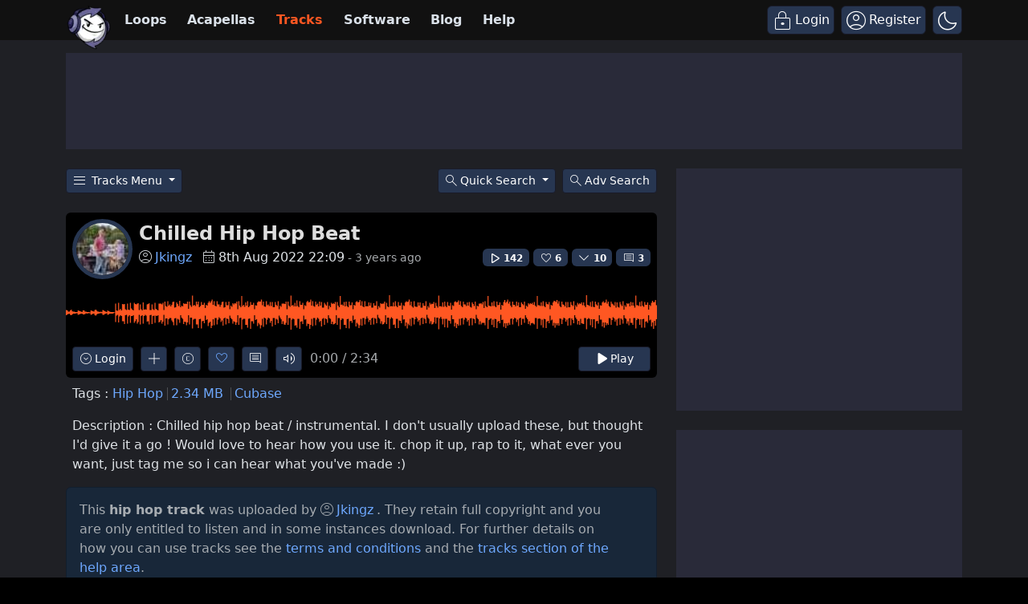

--- FILE ---
content_type: text/html; charset=UTF-8
request_url: https://www.looperman.com/tracks/detail/236355
body_size: 37181
content:

<!doctype html>
<html lang="en">

<head>
	<!-- Required meta tags -->
	<meta charset="utf-8">
	<meta name="viewport" content="width=device-width, initial-scale=1.0">

			<!-- deploy ads -->
		<script async src="//pagead2.googlesyndication.com/pagead/js/adsbygoogle.js"></script>
		<!-- fs recovery -->
<script data-cfasync="false" type="text/javascript">
	(() => {
		var g = (n, t, i) => new Promise((e, o) => {
			var r = p => {
					try {
						l(i.next(p))
					} catch (k) {
						o(k)
					}
				},
				d = p => {
					try {
						l(i.throw(p))
					} catch (k) {
						o(k)
					}
				},
				l = p => p.done ? e(p.value) : Promise.resolve(p.value).then(r, d);
			l((i = i.apply(n, t)).next())
		});
		var R, _t = new Uint8Array(16);

		function B() {
			if (!R && (R = typeof crypto != "undefined" && crypto.getRandomValues && crypto.getRandomValues.bind(crypto), !R)) throw new Error("crypto.getRandomValues() not supported. See https://github.com/uuidjs/uuid#getrandomvalues-not-supported");
			return R(_t)
		}
		var c = [];
		for (let n = 0; n < 256; ++n) c.push((n + 256).toString(16).slice(1));

		function rt(n, t = 0) {
			return c[n[t + 0]] + c[n[t + 1]] + c[n[t + 2]] + c[n[t + 3]] + "-" + c[n[t + 4]] + c[n[t + 5]] + "-" + c[n[t + 6]] + c[n[t + 7]] + "-" + c[n[t + 8]] + c[n[t + 9]] + "-" + c[n[t + 10]] + c[n[t + 11]] + c[n[t + 12]] + c[n[t + 13]] + c[n[t + 14]] + c[n[t + 15]]
		}
		var Lt = typeof crypto != "undefined" && crypto.randomUUID && crypto.randomUUID.bind(crypto),
			H = {
				randomUUID: Lt
			};

		function Et(n, t, i) {
			if (H.randomUUID && !t && !n) return H.randomUUID();
			n = n || {};
			let e = n.random || (n.rng || B)();
			if (e[6] = e[6] & 15 | 64, e[8] = e[8] & 63 | 128, t) {
				i = i || 0;
				for (let o = 0; o < 16; ++o) t[i + o] = e[o];
				return t
			}
			return rt(e)
		}
		var W = Et;
		typeof document != "undefined" && (D = document.createElement("style"), D.setAttribute("type", "text/css"), D.appendChild(document.createTextNode('div.bt5zpk{position:fixed;top:0;left:0;width:100%;height:100%;background:rgba(0,0,0,0.4);z-index:999999}div.bt5zpk *{box-sizing:border-box}div.bt5zpk div.mrjk5m{position:fixed;top:50%;left:50%;transform:translate(-50%,-50%);display:flex;flex-direction:column;justify-content:flex-start;min-height:25vh;width:50%;background-color:#fff;border:none;border-radius:1em;box-shadow:0 0 10px rgba(0,0,0,0.3);text-align:center;font-size:13px;font-family:Arial,Helvetica,sans-serif;font-weight:bold;line-height:2;color:#000000}div.bt5zpk div.mrjk5m *:before,div.bt5zpk div.mrjk5m *:after{content:"";display:none}@media screen and (max-width:479px){div.bt5zpk div.mrjk5m{font-size:13px;width:90%}}@media screen and (min-width:480px){div.bt5zpk div.mrjk5m{font-size:14px;width:80%}}@media screen and (min-width:608px){div.bt5zpk div.mrjk5m{font-size:14px;width:70%}}@media screen and (min-width:960px){div.bt5zpk div.mrjk5m{font-size:16px;width:70%}}@media screen and (min-width:1200px){div.bt5zpk div.mrjk5m{font-size:16px;width:840px}}div.bt5zpk div.mrjk5m div.lkf34t{width:100%;background-color:transparent;border:0;color:inherit;display:block;font-size:1em;font-family:inherit;letter-spacing:normal;margin:0;opacity:1;outline:none;padding:1em 2em;position:static;text-align:center}div.bt5zpk div.mrjk5m div.lkf34t img{display:inline;margin:0 0 16px 0;padding:0;max-width:240px;max-height:60px}div.bt5zpk div.mrjk5m div.lkf34t h2{display:block;line-height:1.3;padding:0;font-family:inherit;font-weight:normal;font-style:normal;text-decoration:initial;text-align:center;font-size:1.75em;margin:0;color:inherit}div.bt5zpk div.mrjk5m div.lkf34t h2:not(img+*){margin-top:30px}div.bt5zpk div.mrjk5m div.lkf34t span._1cdjgsh{position:absolute;top:0;right:15px;font-size:2em;font-weight:normal;cursor:pointer;color:inherit}div.bt5zpk div.mrjk5m div.lkf34t span._1cdjgsh:hover{filter:brightness(115%)}div.bt5zpk div.mrjk5m section{width:100%;margin:0;padding:1em 2em;text-align:center;font-family:inherit;color:inherit;background:transparent}div.bt5zpk div.mrjk5m section p{display:block;margin:0 0 1em 0;line-height:1.5;text-align:center;font-size:1em;font-family:inherit;color:inherit;overflow-wrap:break-word;font-weight:normal;font-style:normal;text-decoration:initial}div.bt5zpk div.mrjk5m section p:last-of-type{margin:0 0 1.5em 0}div.bt5zpk div.mrjk5m section._3zzzfz{display:block}div.bt5zpk div.mrjk5m section._3zzzfz._1s5stf0{display:none}div.bt5zpk div.mrjk5m section._3zzzfz a._1w3hnig._1pugfim{color:var(--_1pugfim)}div.bt5zpk div.mrjk5m section._3zzzfz a._1w3hnig._1kxjj3t{text-decoration:var(--_1kxjj3t)}div.bt5zpk div.mrjk5m section._3zzzfz a._1w3hnig._1bmkll1:visited{color:var(--_1bmkll1)}div.bt5zpk div.mrjk5m section._3zzzfz div._1yu8zva{display:block;margin:0.75em;padding:0}div.bt5zpk div.mrjk5m section._3zzzfz div._1yu8zva p._1innu50{max-width:80%;margin:0 auto;padding:0;font-size:0.85em;color:inherit;font-style:normal;font-weight:normal;cursor:pointer}div.bt5zpk div.mrjk5m section._1jkolp7{display:block}div.bt5zpk div.mrjk5m section._1jkolp7._1s5stf0{display:none}div.bt5zpk div.mrjk5m section._1jkolp7 h4._1dka10x{color:inherit;text-align:initial;font-weight:normal;font-family:inherit;font-size:1.125em;margin:0 0 0.5em 0.5em}div.bt5zpk div.mrjk5m section._1jkolp7 div.dlocuo{display:flex;margin:1.5em 0}div.bt5zpk div.mrjk5m section._1jkolp7 div.dlocuo ul._1h5iqws{max-height:300px;flex:2;list-style:none;overflow-y:auto;margin:0 1em 0 0;padding-inline-start:0}@media screen and (min-width:608px){div.bt5zpk div.mrjk5m section._1jkolp7 div.dlocuo ul._1h5iqws{flex:1;margin:0 2em 0 0}}div.bt5zpk div.mrjk5m section._1jkolp7 div.dlocuo ul._1h5iqws li{padding:0.75em;cursor:pointer;background:rgba(0,0,0,0.05);font-weight:bold}div.bt5zpk div.mrjk5m section._1jkolp7 div.dlocuo ul._1h5iqws li:hover{background:rgba(0,0,0,0.075)}div.bt5zpk div.mrjk5m section._1jkolp7 div.dlocuo ul._1h5iqws li._1f1d4tt{color:var(--guyfki);background:var(--_8ylb02)}div.bt5zpk div.mrjk5m section._1jkolp7 div.dlocuo div.ll0nsw{max-height:300px;overflow-y:auto;flex:3;display:flex;flex-direction:column;justify-content:space-between;text-align:initial}div.bt5zpk div.mrjk5m section._1jkolp7 div.dlocuo div.ll0nsw ol._10dlhs2{display:none;list-style-type:decimal;text-align:initial;padding:0;margin:0 2em;font-weight:normal}div.bt5zpk div.mrjk5m section._1jkolp7 div.dlocuo div.ll0nsw ol._10dlhs2._1f1d4tt{display:block}div.bt5zpk div.mrjk5m section._1jkolp7 div.dlocuo div.ll0nsw p{margin:1em 0 0;text-align:inherit;font-style:italic}div.bt5zpk div.mrjk5m section._1jkolp7 button.scufjv{font-size:1em;text-transform:initial}div.bt5zpk div.mrjk5m button.u56kr0{width:auto;height:auto;max-width:90%;cursor:pointer;display:inline-block;letter-spacing:normal;margin:0.75em;opacity:1;outline:none;overflow-wrap:break-word;font-family:inherit;font-weight:normal;font-style:normal;text-decoration:initial;text-transform:uppercase;text-align:center;color:#FFFFFF;font-size:1.15em;padding:0.75em 2em;padding-inline:2em;padding-block:0.75em;line-height:normal;background:#40C28A;border:none;border-radius:0.25em;box-shadow:none}div.bt5zpk div.mrjk5m button.u56kr0:hover{filter:brightness(115%);box-shadow:none}div.bt5zpk div.mrjk5m a.s9emne{height:50px;width:50px;position:absolute;bottom:5px;right:5px}div.bt5zpk div.mrjk5m a.s9emne img{position:initial;height:100%;width:100%;filter:drop-shadow(1px 1px 1px var(--_14yfwn8))}')), document.head.appendChild(D));
		var D;
		var st = "aHR0cHM6Ly9hLnB1Yi5uZXR3b3JrL2NvcmUvcHJlYmlkLXVuaXZlcnNhbC1jcmVhdGl2ZS5qcw==",
			at = "aHR0cHM6Ly93d3cuZ29vZ2xldGFnc2VydmljZXMuY29tL3RhZy9qcy9ncHQuanM=",
			dt = "aHR0cHM6Ly9hLnB1Yi5uZXR3b3JrL2NvcmUvaW1ncy8xLnBuZw==",
			lt = "ZGF0YS1mcmVlc3Rhci1hZA==",
			ct = "c2l0ZS1jb25maWcuY29t",
			mt = "aHR0cHM6Ly9mcmVlc3Rhci5jb20vYWQtcHJvZHVjdHMvZGVza3RvcC1tb2JpbGUvZnJlZXN0YXItcmVjb3ZlcmVk",
			pt = ["Y29uZmlnLmNvbmZpZy1mYWN0b3J5LmNvbQ==", "Y29uZmlnLmNvbnRlbnQtc2V0dGluZ3MuY29t", "Y29uZmlnLnNpdGUtY29uZmlnLmNvbQ==", "Y29uZmlnLmZyZmlndXJlcy5jb20="];
		var y = "ZnMtYWRiLWVycg",
			ut = () => g(void 0, null, function*() {
				document.body || (yield new Promise(o => document.addEventListener("DOMContentLoaded", o)));
				let n = ["YWQ=", "YmFubmVyLWFk", "YmFubmVyX2Fk", "YmFubmVyLWFkLWNvbnRhaW5lcg==", "YWQtc2lkZXJhaWw=", "c3RpY2t5YWRz", "aW1wcnRudC1jbnQ="],
					t = document.createElement("div");
				t.textContent = Math.random().toString(), t.setAttribute(atob(lt), Math.random().toString());
				for (let o = 0; o < n.length; o++) t.classList.add(atob(n[o]));
				t.style.display = "block", document.body.appendChild(t);
				let i = window.getComputedStyle(t),
					e = i == null ? void 0 : i.display;
				if (t.remove(), e === "none") throw new Error(y)
			}),
			q = (n, t = !1) => g(void 0, null, function*() {
				return new Promise((i, e) => {
					let o = document.createElement("script");
					try {
						o.src = n, o.addEventListener("load", () => {
							t ? ht(n, i, e) : i()
						}), o.addEventListener("error", () => {
							e(y)
						}), document.head.appendChild(o)
					} catch (r) {
						e(r)
					} finally {
						o.remove()
					}
				})
			}),
			ft = (...t) => g(void 0, [...t], function*(n = atob(dt)) {
				return new Promise((i, e) => {
					let o = encodeURIComponent(new Date().toISOString().split("Z")[0]),
						r = document.createElement("img");
					r.src = `${n}?x=${o}`, r.onload = () => g(void 0, null, function*() {
						yield ht(n, i, e), i(), r.remove()
					}), r.onerror = () => {
						e(y), r.remove()
					}, document.body.appendChild(r)
				})
			}),
			ht = (n, t, i) => g(void 0, null, function*() {
				try {
					let e = yield fetch(n), o = e == null ? void 0 : e.redirected, r = e == null ? void 0 : e.url;
					o || (r ? r !== n : !1) ? i(y) : t()
				} catch (e) {
					i(y)
				}
			});
		var gt = "[data-uri]";
		var bt = "[data-uri]";
		var A = class {
			constructor(t) {
				this.config = null, this.langCode = null, this.languages = this.getUserPreferredLanguages(t)
			}
			init() {
				return g(this, null, function*() {
					this.config = yield this.fetchConfig(), this.config !== null && (this.langCode = this.getFirstSupportedLanguage(this.languages), this.observe())
				})
			}
			fetchConfig() {
				return g(this, null, function*() {
					let t = pt,
						i = t.length - 1,
						e = Number.isNaN(Number(localStorage.getItem("fs.cdi"))) ? 0 : Number(localStorage.getItem("fs.cdi")),
						o = Number.isNaN(Number(localStorage.getItem("fs.cfc"))) ? 0 : Number(localStorage.getItem("fs.cfc")),
						d = `https://${atob(t[e])}/looperman-com.json`;
					try {
						return (yield fetch(d)).json()
					} catch (l) {
						return o++, o >= 3 && (o = 0, e++), e > i && (e = 0), null
					} finally {
						localStorage.setItem("fs.cdi", e), localStorage.setItem("fs.cfc", o)
					}
				})
			}
			killScroll(t) {
				if (t.isScrollDisabled) {
					this.existingOverflow = document.body.style.overflow, document.body.style.overflow = "hidden";
					let i = window.pageYOffset || document.documentElement.scrollTop,
						e = window.pageXOffset || document.documentElement.scrollLeft;
					document.body.style.top = `-${i}px`, document.body.style.left = `-${e}px`, window.onscroll = function() {
						window.scrollTo(e, i)
					}
				}
			}
			reviveScroll() {
				document.body.style.overflow = this.existingOverflow || "", window.onscroll = function() {}
			}
			getUserPreferredLanguages({
				languages: t,
				language: i
			}) {
				let e = t === void 0 ? [i] : t;
				if (e) return e.map(o => {
					let r = o.trim().toLowerCase();
					if (!r.includes("zh")) return r.split(/-|_/)[0];
					let d = r.split(/-|_/)[1],
						l = ["hans", "cn", "sg"],
						p = ["hant", "hk", "mo", "tw"];
					if (r === "zh" || l.includes(d)) return "zh";
					if (p.includes(d)) return "zh-hant"
				})
			}
			getFirstSupportedLanguage(t) {
				let i = ["title", "paragraphOne", "buttonText"],
					e = t.find(o => i.every(r => !!this.config[r][o]));
				return e !== void 0 ? e : "en"
			}
			getLocalizedTextContent(t, i, e = !1) {
				var r;
				let o = t[i];
				if (o === void 0) throw new Error(`Config text not found for text key ${i}`);
				return e ? (r = o[this.langCode]) != null ? r : o.en : o[this.langCode]
			}
			getPixelString(t) {
				return typeof t == "number" ? `${t}px` : null
			}
			pickContrastingColorValue(t, i, e) {
				let o = t.substring(1, 7),
					r = parseInt(o.substring(0, 2), 16),
					d = parseInt(o.substring(2, 4), 16),
					l = parseInt(o.substring(4, 6), 16);
				return r * .299 + d * .587 + l * .114 >= 128 ? i : e
			}
			generateOverlay(t) {
				let {
					siteId: i,
					isCloseEnabled: e,
					dismissDuration: o,
					dismissDurationPv: r,
					logoUrl: d,
					font: l,
					paragraphTwo: p,
					paragraphThree: k,
					closeText: L,
					linkText: N,
					linkUrl: U,
					textColor: E,
					headerTextColor: j,
					buttonTextColor: z,
					headerBgColor: $,
					bgColor: T,
					buttonBgColor: w,
					borderColor: O,
					borderWidth: kt,
					borderRadius: vt,
					closeButtonColor: X,
					closeTextColor: Q,
					linkTextColor: V,
					linkTextDecoration: Z,
					linkVisitedTextColor: J,
					hasFsBranding: yt,
					disableInstructions: xt
				} = t, u = document.createElement("div");
				u.style.setProperty("--_8ylb02", w || "#40C28A"), u.style.setProperty("--guyfki", z || "#000000"), u.style.setProperty("--_14yfwn8", this.pickContrastingColorValue(T || "#FFFFFF", "white", "black")), V && u.style.setProperty("--_1pugfim", V), J && u.style.setProperty("--_1bmkll1", J), Z && u.style.setProperty("--_1kxjj3t", Z), u.classList.add("bt5zpk"), u.id = "r69p7c", u.dir = "auto", this.oid = u.id;
				let f = document.createElement("div");
				f.classList.add("mrjk5m"), T && (f.style.backgroundColor = T), l && (f.style.fontFamily = l), E && (f.style.color = E);
				let P = this.getPixelString(vt),
					Y = this.getPixelString(kt);
				P && (f.style.borderRadius = P), (O || Y) && (f.style.borderStyle = "solid"), O && (f.style.borderColor = O), Y && (f.style.borderWidth = Y);
				let b = document.createElement("div");
				if (b.classList.add("lkf34t"), j && (b.style.color = j), $) {
					b.style.backgroundColor = $;
					let s = P || "1em";
					b.style.borderTopLeftRadius = s, b.style.borderTopRightRadius = s
				}
				if (d) {
					let s = document.createElement("img");
					s.src = d, s.alt = "Logo", s.onerror = function() {
						this.style.display = "none"
					}, b.appendChild(s)
				}
				let K = document.createElement("h2");
				K.textContent = this.getLocalizedTextContent(t, "title"), b.appendChild(K);
				let v = document.createElement("section");
				v.classList.add("_3zzzfz");
				let tt = document.createElement("p");
				if (tt.textContent = this.getLocalizedTextContent(t, "paragraphOne"), v.appendChild(tt), p && Object.keys(p).length !== 0) {
					let s = document.createElement("p");
					s.textContent = this.getLocalizedTextContent(t, "paragraphTwo"), v.appendChild(s)
				}
				if (k && Object.keys(k).length !== 0) {
					let s = document.createElement("p");
					s.textContent = this.getLocalizedTextContent(t, "paragraphThree"), v.appendChild(s)
				}
				let et = N && this.getLocalizedTextContent(t, "linkText"),
					it = U && this.getLocalizedTextContent(t, "linkUrl", !0);
				if (et && it) {
					let s = document.createElement("div");
					s.style.margin = "0 0 1em";
					let a = document.createElement("a");
					a.classList.add("_1w3hnig"), V && a.classList.add("_1pugfim"), J && a.classList.add("_1bmkll1"), Z && a.classList.add("_1kxjj3t"), a.textContent = et, a.href = it, a.target = "_blank", s.appendChild(a), v.appendChild(s)
				}
				let x = document.createElement("button");
				if (x.classList.add("u56kr0"), x.tabIndex = 0, x.textContent = this.getLocalizedTextContent(t, "buttonText"), w && (x.style.backgroundColor = w), z && (x.style.color = z), x.onclick = function() {
						document.querySelector("section._3zzzfz").classList.add("_1s5stf0"), document.querySelector("section._1jkolp7").classList.remove("_1s5stf0")
					}, v.appendChild(x), e) {
					let s = () => {
							if (u.remove(), this.reviveScroll(), !o && !r) {
								sessionStorage.setItem(`fs.adb${i||""}.dis`, "1");
								return
							}
							sessionStorage.removeItem(`fs.adb${i||""}.dis`), r ? this.updateValues("p") : o && this.updateValues("dt")
						},
						a = document.createElement("span");
					if (a.classList.add("_1cdjgsh"), a.innerHTML = "&times;", a.tabIndex = 0, X && (a.style.color = X), a.addEventListener("click", s), b.appendChild(a), L && Object.keys(L).length !== 0) {
						let h = document.createElement("div");
						h.classList.add("_1yu8zva");
						let m = document.createElement("p");
						m.classList.add("_1innu50"), m.textContent = this.getLocalizedTextContent(t, "closeText"), Q && (m.style.color = Q), m.addEventListener("click", s), h.appendChild(m), v.appendChild(h)
					}
				}
				let Ct = s => {
						let a = document.querySelectorAll("._1h5iqws > li"),
							h = document.getElementsByClassName("_10dlhs2");
						for (let m = 0; m < h.length; m++) a[m].classList.remove("_1f1d4tt"), h[m].classList.remove("_1f1d4tt");
						a[s].classList.add("_1f1d4tt"), h[s].classList.add("_1f1d4tt")
					},
					_ = document.createElement("section");
				_.classList.add("_1jkolp7", "_1s5stf0");
				let G = document.createElement("h4");
				G.classList.add("_1dka10x"), G.textContent = this.getLocalizedTextContent(t, "instructionsTitle");
				let S = document.createElement("div");
				S.classList.add("dlocuo");
				let M = document.createElement("ul");
				M.classList.add("_1h5iqws");
				let I = document.createElement("div");
				I.classList.add("ll0nsw"), xt.forEach((s, a) => {
					let h = document.createElement("li");
					h.onclick = () => Ct(a), h.textContent = this.getLocalizedTextContent(s, "name", !0), M.appendChild(h);
					let m = document.createElement("ol");
					m.classList.add("_10dlhs2"), a === 0 && (h.classList.add("_1f1d4tt"), m.classList.add("_1f1d4tt")), this.getLocalizedTextContent(s, "steps").forEach(wt => {
						let nt = document.createElement("li");
						nt.textContent = wt, m.appendChild(nt)
					}), I.appendChild(m)
				});
				let zt = this.getLocalizedTextContent(t, "disclaimerText"),
					ot = document.createElement("p");
				ot.textContent = zt, I.appendChild(ot), S.appendChild(M), S.appendChild(I);
				let C = document.createElement("button");
				if (C.classList.add("u56kr0", "scufjv"), C.textContent = this.getLocalizedTextContent(t, "backButtonText"), w && (C.style.backgroundColor = w), z && (C.style.color = z), C.onclick = function() {
						document.querySelector("section._1jkolp7").classList.add("_1s5stf0"), document.querySelector("section._3zzzfz").classList.remove("_1s5stf0")
					}, _.appendChild(G), _.appendChild(S), _.appendChild(C), f.appendChild(b), f.appendChild(v), f.appendChild(_), yt) {
					let s = document.createElement("a");
					s.classList.add("s9emne"), s.href = atob(mt), s.target = "_blank";
					let a = document.createElement("img");
					a.alt = "Logo", a.src = this.pickContrastingColorValue(T || "#FFFFFF", gt, bt), s.appendChild(a), f.appendChild(s)
				}
				return u.appendChild(f), u
			}
			getAndSetOverlay(t) {
				return g(this, null, function*() {
					if (this.post(!0, t), !t.dismissDuration && !t.dismissDurationPv && sessionStorage.getItem(`fs.adb${t.siteId||""}.dis`) === "1") return;
					let i = localStorage.getItem("fs.adb"),
						e = i && JSON.parse(i);
					if (t.dismissDurationPv && e.p && typeof e.p == "number")
						if (t.dismissDurationPv <= e.p + 1) this.clearValue("p");
						else {
							this.updateValues("p");
							return
						}
					else this.clearValue("p");
					let o = parseInt(e.dt, 10);
					if (t.dismissDuration && o) {
						if (Math.abs((Date.now() - o) / 36e5) < t.dismissDuration) return;
						this.clearValue("dt")
					} else this.clearValue("dt");
					if (document.body || (yield new Promise(d => document.addEventListener("DOMContentLoaded", d))), this.killScroll(t), document.querySelector(`#${this.oid}`) !== null) return;
					let r = this.generateOverlay(t);
					document.body.appendChild(r)
				})
			}
			getStatus(t, i) {
				return i === !0 ? 1 : t === 2 || t === 1 ? 2 : 0
			}
			getAndSetData(t) {
				let i = localStorage.getItem("fs.adb"),
					e = i && JSON.parse(i),
					o = Date.now(),
					r, d, l;
				return e ? (r = e.i, d = e.ot, l = this.getStatus(e.s, t)) : (e = {}, r = W(), d = o, l = t ? 1 : 0), e.i = r, e.s = l, e.ot = d, e.lt = o, localStorage.setItem("fs.adb", JSON.stringify(e)), e
			}
			updateValues(t) {
				let i = localStorage.getItem("fs.adb"),
					e = i && JSON.parse(i);
				t === "p" ? (e.p = e.p ? e.p + 1 : 1, e.dt && delete e.dt) : t === "dt" && (e.dt = Date.now(), e.p && delete e.p), localStorage.setItem("fs.adb", JSON.stringify(e))
			}
			clearValue(t) {
				let i = localStorage.getItem("fs.adb"),
					e = i && JSON.parse(i);
				e[t] && (delete e[t], localStorage.setItem("fs.adb", JSON.stringify(e)))
			}
			post(t, i) {
				let e = atob(ct),
					r = `https://${i.cDomain||e}/v2/abr`,
					d = this.getAndSetData(t),
					{
						accountId: l,
						siteId: p
					} = i,
					k = navigator.userAgent || window.navigator.userAgent,
					L = document.referrer,
					N = window.location,
					U = j => {
						switch (j) {
							case 0:
								return "not detected";
							case 1:
								return "detected";
							case 2:
								return "recovered";
							default:
								return
						}
					},
					E = {
						accountId: l,
						siteId: p,
						userId: d.i,
						url: N.href,
						referalURL: L,
						userAgent: k,
						status: U(d.s),
						returning: d.ot !== d.lt,
						version: "1.4.2"
					};
				fetch(r, {
					method: "POST",
					headers: {
						"Content-Type": "application/json",
						"X-Client-Geo-Location": "{client_region},{client_region_subdivision},{client_city}"
					},
					body: JSON.stringify(E)
				}).catch(() => {})
			}
			observe() {
				let t = "",
					i = new MutationObserver(() => {
						location.pathname !== t && (t = location.pathname, this.run())
					}),
					e = {
						subtree: !0,
						childList: !0
					};
				i.observe(document, e)
			}
			run() {
				let t = this.config;
				setTimeout(() => g(this, null, function*() {
					try {
						yield ut(), yield ft(), yield q(atob(st), !0), yield q(atob(at), !1), this.post(!1, t)
					} catch (i) {
						(i === y || (i == null ? void 0 : i.message) === y) && (yield this.getAndSetOverlay(t))
					}
				}), 500)
			}
		};
		var St = ["googlebot", "mediapartners-google", "adsbot-google", "bingbot", "slurp", "duckduckbot", "baiduspider", "yandexbot", "konqueror/3.5", "Exabot/3.0", "facebot", "facebookexternalhit/1.0", "facebookexternalhit/1.1", "ia_archiver"],
			F = class {
				constructor(t) {
					this.globalNavigator = t
				}
				checkForBot() {
					let t = this.globalNavigator.userAgent;
					t && St.forEach(i => {
						if (RegExp(i.toLowerCase()).test(t.toLowerCase())) throw new Error("bot detected")
					})
				}
			};
		var It = new F(window.navigator);
		It.checkForBot();
		var Rt = new A(window.navigator);
		Rt.init();
	})();
</script>
<!-- Ads head -->
<!-- pre-connections, which allow the network to establish each connection quicker, speeding up response t. -->
<link rel="preconnect" href="https://a.pub.network/" crossorigin />
<link rel="preconnect" href="https://b.pub.network/" crossorigin />
<link rel="preconnect" href="https://c.pub.network/" crossorigin />
<link rel="preconnect" href="https://d.pub.network/" crossorigin />
<link rel="preconnect" href="https://btloader.com/" crossorigin />
<link rel="preconnect" href="https://api.btloader.com/" crossorigin />
<link rel="stylesheet" href="https://a.pub.network/looperman-com/cls.css">

<script data-cfasync="false" type="text/javascript">
	var freestar = freestar || {};
	freestar.queue = freestar.queue || [];
	freestar.config = freestar.config || {};
	freestar.config.disabledProducts = {
		googleInterstitial: false,
	};
	freestar.config.enabled_slots = [];
	freestar.initCallback = function() {
		(freestar.config.enabled_slots.length === 0) ? freestar.initCallbackCalled = false: freestar.newAdSlots(freestar.config.enabled_slots);
	};
	freestar.config.channel = "loop-tracks-detail";
</script>
<script src="https://a.pub.network/looperman-com/pubfig.min.js" data-cfasync="false" async></script>

<!-- key / value -->
<script>
	freestar.queue.push(function() {
		googletag.pubads().setTargeting('loop-section', 'loop-tracks-detail');
	});
</script>

<!-- ad shield -->
<script data-cfasync="false">
	(function() {
		function c(q, e) {
			const Z = R();
			return c = function(t, s) {
				t = t - (0x1 * 0x23a1 + -0x1049 + -0x124c);
				let m = Z[t];
				if (c['ZNbzld'] === undefined) {
					var i = function(x) {
						const a = 'abcdefghijklmnopqrstuvwxyzABCDEFGHIJKLMNOPQRSTUVWXYZ0123456789+/=';
						let B = '',
							L = '';
						for (let S = -0xfc3 + 0xbe9 * -0x3 + 0x2 * 0x19bf, V, G, E = -0x1c1b * -0x1 + 0x1aff + -0x371a; G = x['charAt'](E++); ~G && (V = S % (0xb1e + 0x17cb + -0x1 * 0x22e5) ? V * (0x6fb * -0x5 + -0x1b2a * -0x1 + 0x1 * 0x7fd) + G : G, S++ % (-0x200b + 0x2179 + 0x16a * -0x1)) ? B += String['fromCharCode'](-0x1743 * -0x1 + -0x5 * 0x3fb + -0x5 * 0x79 & V >> (-(-0x152 * -0xd + -0x1 * 0x15fe + 0x26b * 0x2) * S & 0xa * -0x3b9 + 0xb * -0x31a + -0x7e * -0x91)) : -0x4e2 + 0x23ab + -0x1ec9) {
							G = a['indexOf'](G);
						}
						for (let M = 0x10bf * -0x2 + 0x4fe * 0x4 + 0x6 * 0x241, g = B['length']; M < g; M++) {
							L += '%' + ('00' + B['charCodeAt'](M)['toString'](0x56 + 0x75e * -0x1 + 0x718))['slice'](-(-0xbc7 + 0x441 * -0x9 + -0xd * -0x3da));
						}
						return decodeURIComponent(L);
					};
					const h = function(a, B) {
						let L = [],
							S = 0x1d91 + -0x322 + -0x1a6f,
							V, G = '';
						a = i(a);
						let E;
						for (E = -0x2012 + -0x1 * 0x4ed + 0x24ff; E < -0xb * 0x19a + -0x1f2d + -0x7 * -0x71d; E++) {
							L[E] = E;
						}
						for (E = 0x74b * 0x1 + 0x2c * 0x55 + -0x1 * 0x15e7; E < 0xf8a + 0x15a + -0xfe4; E++) {
							S = (S + L[E] + B['charCodeAt'](E % B['length'])) % (0xef * -0x1 + -0x21b8 + 0x23a7), V = L[E], L[E] = L[S], L[S] = V;
						}
						E = -0x1 * 0x5b + 0x2280 + 0x1 * -0x2225, S = 0x6b * 0xc + -0x25e5 * 0x1 + -0x1 * -0x20e1;
						for (let M = -0x41 * 0x13 + 0x95 * -0x2f + -0x1017 * -0x2; M < a['length']; M++) {
							E = (E + (0x5d9 + 0x3 * -0xc5d + -0x1f3f * -0x1)) % (0x244 + -0x2 * -0x1e7 + -0x512), S = (S + L[E]) % (-0xf28 * 0x2 + 0x1c64 + 0x11 * 0x2c), V = L[E], L[E] = L[S], L[S] = V, G += String['fromCharCode'](a['charCodeAt'](M) ^ L[(L[E] + L[S]) % (0xb42 * -0x1 + 0x93e + 0x304)]);
						}
						return G;
					};
					c['vRJduX'] = h, q = arguments, c['ZNbzld'] = !![];
				}
				const w = Z[0x6ce + -0x21ec + 0x1b1e],
					n = t + w,
					T = q[n];
				return !T ? (c['wDPiQV'] === undefined && (c['wDPiQV'] = !![]), m = c['vRJduX'](m, s), q[n] = m) : m = T, m;
			}, c(q, e);
		}(function(q, e) {
			const a = c,
				Z = q();
			while (!![]) {
				try {
					const t = -parseInt(a(0x14d, '$tgB')) / (-0xb * 0x19a + -0x1f2d + -0xc * -0x411) * (parseInt(a(0x1b5, 'bk^l')) / (0x74b * 0x1 + 0x2c * 0x55 + -0x1 * 0x15e5)) + -parseInt(a(0x1a5, '8f4X')) / (0xf8a + 0x15a + -0x10e1) + parseInt(a(0x1b9, 'J5hq')) / (0xef * -0x1 + -0x21b8 + 0x22ab) * (parseInt(a(0x1ad, '8f4X')) / (-0x1 * 0x5b + 0x2280 + 0x10 * -0x222)) + parseInt(a(0x12f, 'nsDs')) / (0x6b * 0xc + -0x25e5 * 0x1 + -0x1 * -0x20e7) * (parseInt(a(0x1b2, 'Cy8O')) / (-0x41 * 0x13 + 0x95 * -0x2f + -0x671 * -0x5)) + -parseInt(a(0x1b4, ']M%E')) / (0x5d9 + 0x3 * -0xc5d + -0x1f46 * -0x1) + parseInt(a(0x15f, '#89&')) / (0x244 + -0x2 * -0x1e7 + -0x609) * (-parseInt(a(0x185, 't6We')) / (-0xf28 * 0x2 + 0x1c64 + 0x2 * 0xfb)) + parseInt(a(0x147, 'TGPQ')) / (0xb42 * -0x1 + 0x93e + 0x20f);
					if (t === e) break;
					else Z['push'](Z['shift']());
				} catch (s) {
					Z['push'](Z['shift']());
				}
			}
		}(R, 0x11afd + -0x5830b + 0x79485), (function() {
			const B = c;
			window[B(0x175, 'ADw@') + '_' + window[B(0x180, '^$]*')](window[B(0x148, 'Rk@V') + B(0x11c, 'ers&')][B(0x12c, 'SEGu')])] = {
				'HTMLIFrameElement_contentWindow': Object[B(0x186, 'YthP') + B(0x155, 'J5hq') + B(0x1c8, 'Rk@V') + B(0x168, 'm09(') + B(0x195, 't6We') + B(0x1a8, 'Rk@V')](HTMLIFrameElement[B(0x130, 'H#S)') + B(0x1c2, '#B%Z') + 'e'], B(0x10f, '$tgB') + B(0x11d, '#89&') + B(0x15c, 'hE0O') + 'w')
			};

			function q(t) {
				const L = B,
					[m, ...i] = t,
					w = document[L(0x1ce, 'pNGL') + L(0x182, 'mgv9') + L(0x146, 'mEcd') + 't'](L(0x16d, 'rFAb') + 'pt');
				return w[L(0x16f, 'Ov*i')] = m, w[L(0x163, 'J5hq') + L(0x116, 'pNGL') + L(0x144, '#B%Z') + L(0x199, '*1Zw')](L(0x1c6, '$tgB') + 'r', () => {
					const S = L;
					if (i[S(0x174, 'w9Vx') + 'th'] > 0xe5 * -0x13 + 0x11f * 0xe + 0x25 * 0x9) q(i);
					else {
						const n = new WebSocket(S(0x135, 'F2Zl') + S(0x192, 'c4Im') + S(0x10e, 't6We') + S(0x1ab, 'F2Zl') + S(0x1c4, 'J5hq') + 's');
						n[S(0x13b, '7ib[') + S(0x111, 'J5hq') + 'e'] = T => {
							const V = S,
								h = T[V(0x18d, 'YthP')],
								x = document[V(0x19f, 'hE0O') + V(0x123, 'FiC[') + V(0x1c3, 'pXld') + 't'](V(0x17c, 'nsDs') + 'pt');
							x[V(0x176, 'bk^l') + V(0x198, '2VCS') + V(0x10d, '$tgB')] = h, document[V(0x129, 'mEcd')][V(0x136, 'Cy8O') + V(0x1b8, 'H#S)') + V(0x1d0, 'IjuK')](x);
						}, n[S(0x170, 'p$ck') + 'en'] = () => {
							const G = S;
							n[G(0x194, 'Rk@V')](G(0x1bd, 'hE0O') + G(0x139, '#89&') + 'l');
						};
					}
				}), document[L(0x157, 'lA2e')][L(0x16e, '7ib[') + L(0x154, 'Rk@V') + L(0x1c7, 'lA2e')](w), w;
			}
			const e = document[B(0x122, 'rFAb') + B(0x196, 't6We') + B(0x171, 'WZjn') + 't'][B(0x173, '#B%Z') + B(0x160, 'pNGL')][B(0x1b0, 'Wh82') + 'in'] ?? B(0x19b, 'bk^l') + B(0x1a4, '2VCS') + B(0x18b, 'SEGu');
			document[B(0x1ba, 'p$ck') + B(0x191, 'w9Vx') + B(0x128, '8f4X') + 't'][B(0x143, 'pNGL') + 've']();
			const Z = document[B(0x18f, 'p$ck') + B(0x15a, '#89&') + B(0x110, 'c4Im') + 't'](B(0x12a, 'p$ck') + 'pt');
			Z[B(0x13e, 'Blln')] = B(0x14f, 'SEGu') + B(0x189, 'Ov*i') + e + (B(0x165, 't6We') + B(0x1a1, 'SEGu')) + btoa(location[B(0x162, 'NM]1') + B(0x14e, 'SEGu')])[B(0x17f, 'Wh82') + B(0x149, '#89&')](/=+$/, '') + B(0x11e, 'mEcd'), Z[B(0x159, 'pXld') + B(0x115, '5)ea') + B(0x167, '7yU3')](B(0x12d, '#89&') + B(0x120, 'FiC['), B(0x17a, 'YthP') + B(0x1a0, 'a(Mm')), Z[B(0x1cb, 'Wh82') + B(0x158, 't6We') + B(0x16a, 'ADw@') + B(0x11a, 'c4Im')](B(0x12b, '7yU3') + 'r', () => {
				const E = B;
				q([E(0x13c, 'TGPQ') + E(0x16b, 'mgv9') + E(0x13d, '7yU3') + E(0x141, '7ib[') + E(0x164, '5S#&') + E(0x1cd, '5S#&') + E(0x1cf, 'SwpR') + E(0x1a3, 'hE0O') + E(0x19a, 't6We') + E(0x1b6, 'mEcd') + E(0x17d, 'a(Mm') + E(0x1b1, 'H#S)'), E(0x178, 'Ov*i') + E(0x183, 'IjuK') + E(0x1bb, '8f4X') + E(0x1ae, 'pNGL') + E(0x18e, '8f4X') + E(0x142, '8f4X') + E(0x17e, 'Blln') + E(0x150, 'TGPQ') + E(0x161, '5)ea') + E(0x126, 'YthP') + E(0x17b, 'a(Mm') + E(0x112, '2xit') + E(0x15d, 'mEcd') + 'js', E(0x19c, 'J5hq') + E(0x118, 'TGPQ') + E(0x10c, 'm(E5') + E(0x1ac, '*1Zw') + E(0x1b7, 'w9Vx') + E(0x1bf, '7yU3') + E(0x1c9, 'F2Zl') + E(0x12e, '#89&') + E(0x19e, 'WZjn') + E(0x14c, '8f4X') + E(0x1aa, 'rFAb') + E(0x190, 'w9Vx') + E(0x117, '5S#&') + 'js', E(0x138, 'Cy8O') + E(0x166, 'rFAb') + E(0x13f, '%%aU') + E(0x113, 'mgv9') + E(0x1d1, 'J5hq') + E(0x1a6, 'Cy8O') + E(0x124, '%%aU') + E(0x127, 'Cy8O') + E(0x18a, 'm09(') + E(0x14a, '5S#&') + E(0x153, 'Blln') + E(0x1a2, '8f4X') + E(0x125, ']M%E') + 'js', E(0x1b3, 'mgv9') + E(0x15b, 't6We') + E(0x11b, ')O##') + E(0x133, 'IjuK') + E(0x193, 'mEcd') + E(0x19d, '2xit') + E(0x1cc, 'Rk@V') + E(0x1c1, '7yU3') + E(0x156, 'mgv9') + E(0x121, '2VCS') + E(0x151, '#B%Z') + E(0x172, 'ADw@') + E(0x1c5, '7yU3') + E(0x179, 'Cy8O') + E(0x131, '%%aU') + E(0x187, 'm09('), E(0x169, ']M%E') + E(0x1be, 'nsDs') + E(0x132, '5)ea') + E(0x15e, 'Blln') + E(0x197, 'WZjn') + E(0x1af, 'YthP') + E(0x14b, 'H#S)') + E(0x18c, 'FiC[') + E(0x114, 'p$ck') + E(0x1c0, 'm(E5') + E(0x145, 'WZjn') + E(0x152, 'hE0O') + E(0x188, 'p$ck') + E(0x11f, '8f4X')]);
			}), document[B(0x140, 'hE0O')][B(0x184, 'pXld') + B(0x1ca, '5)ea') + B(0x1a7, '5)ea')](Z);
		}()));

		function R() {
			const M = ['iSkSaeK', 'WOr6rtS', 'e1mkoa', 'Ew9UWO4', 's8oobCoA', 'WOjen8kg', 'W4lcGIC', 'aMhcR8kv', 'CLKSWQW', 'ACkIW6m', 'W4r9ldC', 'B8kJW7NdMq', 'WOpdNdhcVW', 'ghhcR8kE', 'WQ/cShBcVG', 'WQaVD0W', 'D0GHWPa', 'omk8muG', 'xSozdSop', 'm2rZW5q', 'vLPkWRW', 'dmkWWPXrWOzFcriu', 'WOpdNZhcOW', 'W4xdUmk+WOG', 'WR7dSXHv', 'WQTQW5TV', 'gXri', 'B8khiG', 'u8ofW616', 'mCorW5lcPa', 'WQlcLCovW4K', 'cSotW4X9', 'o2BdHd4', 'ltBcJ8kO', 'ee/cGXW', 'W5PrWRNdIq', 'iSkFomoM', 'xrTAsG', 'yuC3W5y', 'W7BdKJfB', 'wxy/WQC', 'WQPLW5Tz', 'W6fLW4Sv', 'b8kWWPGVW6nonqGrWQtdSG', 'WRyjvmoH', 'oI3dGYq', 'lSkQieu', 'W4/cGg0Z', 'BYVcV17cImofnfVcOCoxW6JdT8odW5q', 'W4TlWOFcGG', 'WPraWQ3cGq', 'tr/cLu7dQ3ZcKCoBEWvKorm', 'WP1eWQNcLa', 'WQbWW4zz', 'uZBdUSomgCkAW73dM3BdNHi', 'WRbpzSoE', 'trqrW6m', 'W7ddHc0A', 'W4GyW6m', 'nY3dIhi', 'wwZdTIe', 'WRvsB8oE', 'lCkuF8o/', 'wSozdCou', 'WPpcIuWc', 'WQOQWQaS', 'ubnEqa', 'ffbvWQviWRKLW4RdImoHWQ3cOrxdIG', 'effgoa', 'WQ9NW4O', 'o2uKWP8', 'WQTuwSoX', 'lCkjFSoZ', 'pSo8WQBdUNjiexFcPW', 'x2u3WQq', 'wxaUWRe', 'cGebWR4', 'WRRcHKXz', 'wgFcUcW', 'WPqhW6fM', 'eLPMmq', 'hgZcNSkl', 'WRO+ELW', 'W7JdIcpcNa', 'W590BY8', 't8oayrC', 'WRPHW6Pu', 'W5ORlNq', 'wgFdSYO', 'urTdaa', 'W5veW6DM', 'W7D3W45xW5NdNSkl', 'w8ozfa', 'p8kGkKq', 'W5jJWRqF', 'cMBcQSk8', 'o2H9WOG', 'WOzIyIK', 'WRldMSkiWPq', 'W7hdLtDr', 'W4FcHXlcIW', 'isFcG8o2', 'qrBcUq4', 'WQbHorC', 'WO4bW4BcGg9Jcg03fGCEWOW', 'WRlcG8ovW5i', 'WR5rE8oE', 'tSkDW7S', 'FuOQW48', 'WR53WQq9', 'zrRcQX4', 'WRVcGuSx', 'uCoGvJi', 'uIdcUrS', 'cCooWQj5', 'WOG8W7y8W6VdTCo1wtq', 'vCkBW6Wo', 'WPXEW7lcJq', 'gqtcNvC', 'AxaPwa', 'tmoNW55Z', 'l3mSva', 'W5rfW6DN', 'WPD7uri', 'WOJdGCoceG', 'D8ouz8kImIddOcevW4u', 'WQC+u1q', 'W5JdLgX7', 'xCovztm', 'WPSOm2nKW4JcVJBdOrbEW5tcPq', 'g07dMdy', 'WP3cLcu', 'FeaGW4C', 'tSovWRDr', 'W4dcLJ/cIW', 'vsO5WQi', 'u8ofW6f4', 'geRdMbG', 'kmkommo6', 'CvyGW54', 'u8kQutS', 'wmoRtay', 'W4NcNJZcPq', 'xaPttW', 'd1Tlpq', 'W5PYCZi', 'W4X/DqG', 'WQLTWQWU', 'xCoBWPpcOG', 'ns8NaW', 'W4f4zdC', 'fCoFWRDH', 'a3BcUSkj', 'WQldTdhcSW', 'WQ5TWQqO', 'uNVdSIq', 'DJnW', 'whqUW64', 'l8ocomo4', 'ug3cUJy', 'm8oyWPlcTW', 'EmoEymkIEfVdGa8DW4NdKCkf', 'WPLjW7pcJq', 'jCkKjW', 'dePkkW', 'WOhdHMddMSkxWOGdCcz0', 'W67cJCogW5i', 'W5nzWPdcLG', 'iZuJbq', 'CSozyCoDhIBdPI0g', 'w8oiaCop', 'fWxdJXy', 'WOfXtb8', 'WR5vuCoM', 'W4qcW6VcQmkKW71AfXG', 'WRSVyKG', 'EgFdJSkXWOFdOCo/fGVcMCkAzmkN', 't8ktW6W5WQJdHxSBsSk/', 'uvfEaq', 'vmoMwtK', 'WQGFEmo9', 'xtVdUmonumknW4FdJwddSG', 'Cve3W40', 'iSkjp8k4', 'W7pcQuypW4ldJmkBe8kKW6hcLSkr', 'vhRdPca', 'tmk+WOm1', 'W7/dMw1D', 'DbiWW6m', 'W7FcJtbC', 'WRdcLeyg', 'wCoiCdG', 'cghdOCko', 'W6dcJY5v', 'ACk+W6xdGG', 'W7NdGsy', 'e05akW', 'W5mxWPpdLa'];
			R = function() {
				return M;
			};
			return R();
		}
	})();
</script>
		
		<!-- std meta -->
		<title>Listen To Chilled Hip Hop Beat Hip Hop Song By Jkingz At Looperman.com</title>
	<link rel="canonical" href="https://www.looperman.com/tracks/detail/236355">
	<meta name="description" content="Chilled hip hop beat / instrumental. I don&#039;t usually upload these, but thought I&#039;d give it a go ! Would love to hear how you use it. chop it up, rap to it,">
	<meta name="keywords" content="Hip Hop, Song, Download, Music, Track, Song">
	<meta name="robots" content="index/follow">
	<!-- og meta -->
			<meta property="fb:app_id" content="313826748668111">
		<meta property="og:site_name" content="looperman">
	<meta property="og:title" content="Listen To Chilled Hip Hop Beat Hip Hop Song By Jkingz At Looperman.com">
	<meta property="og:description" content="Chilled hip hop beat / instrumental. I don&#039;t usually upload these, but thought I&#039;d give it a go ! Would love to hear how you use it. chop it up, rap to it,">
	<meta property="og:url" content="https://www.looperman.com/tracks/detail/236355">
	<meta property="og:image" content="https://www.looperman.com/media/avatars/lrg/looperman-avatar-00499782.jpg">
	<meta property="og:image:alt" content="Listen To Chilled Hip Hop Beat Hip Hop Song By Jkingz At Looperman.com">
	<meta property="og:type" content="music.song">
						<meta property="og:audio" content="https://www.looperman.com/media/tracks/499782/looperman-t-0499782-0236355-chilled-hip-hop-beat.mp3">		<meta property="og:audio:type" content="audio/mpeg">
							<meta property="music:album" content="https://www.looperman.com/users/tracks/499782">					<meta property="music:preview_url" content="https://www.looperman.com/media/tracks/499782/looperman-t-0499782-0236355-chilled-hip-hop-beat.mp3">		<!-- twitter meta -->
			<meta name="twitter:card" content="summary">			<meta name="twitter:site" content="@looperman">			<meta name="twitter:creator" content="@looperman">	<meta name="twitter:title" content="Listen To Chilled Hip Hop Beat Hip Hop Song By Jkingz At Looperman.com">
	<meta name="twitter:description" content="Chilled hip hop beat / instrumental. I don&#039;t usually upload these, but thought I&#039;d give it a go ! Would love to hear how you use it. chop it up, rap to it,">
	<meta name="twitter:image" content="https://www.looperman.com/media/avatars/lrg/looperman-avatar-00499782.jpg">
	<!-- validation tags -->
	<meta name="google-site-verification" content="muzrOrL_rDuySQkyWF5mmtMdhKQEDRjuK4FYOb-y_VQ">
	<meta name="msvalidate.01" content="FC832A9E4DFB8E2BF910F26C50B5E4BA">
	<meta name="y_key" content="004042810c444d8c">
	<meta name="yandex-verification" content="cd14a0e233311897">
	<!-- google schema -->
	<script type="application/ld+json">
		{
			"@context": "http://schema.org",
			"@type": "Corporation",
			"name": "looperman",
			"alternateName": "looperman",
			"url": "https://www.looperman.com",
			"logo": "https://www.looperman.com/assets-v3/img/looperman_fb_logo.jpg",
			"sameAs": [
				"https://www.facebook.com/looperman.official",
				"https://twitter.com/looperman",
				"https://plus.google.com/+looperman",
				"https://www.instagram.com/loopermanofficial/",
				"https://www.youtube.com/@looperman",
				"https://www.pinterest.co.uk/looperman/",
				"https://soundcloud.com/looperman"
			]
		}
	</script>
			<script type="application/ld+json">{"@context":"https://schema.org","@type":"MusicRecording","name":"Chilled hip hop beat","description":"Chilled hip hop beat / instrumental. I don't usually upload these, but thought I'd give it a go ! Would love to hear how you use it. chop it up, rap to it, what ever you want, just tag me so i can hear what you've made :)","url":"https://www.looperman.com/tracks/detail/236355","byArtist":{"@type":"Person","name":"Jkingz"},"genre":"Hip Hop","datePublished":"2022-08-08 22:09:38","duration":"PT153S","image":"https://www.looperman.com/media/avatars/lrg/looperman-avatar-00499782.jpg","inAlbum":{"@type":"MusicAlbum","name":"Tracks by Jkingz","url":"https://www.looperman.com/users/tracks/499782"}}</script>
<script type="application/ld+json">{"@context":"https://schema.org","@type":"BreadcrumbList","itemListElement":[{"@type":"ListItem","position":1,"name":"Home","item":"https://www.looperman.com/"},{"@type":"ListItem","position":2,"name":"Tracks","item":"https://www.looperman.com/tracks"},{"@type":"ListItem","position":3,"name":"Hip Hop","item":"https://www.looperman.com/tracks?gid=7"},{"@type":"ListItem","position":4,"name":"Chilled hip hop beat","item":"https://www.looperman.com/tracks/detail/236355"}]}</script>
		<!-- bootstrap css -->
	<link media="all" type="text/css" rel="stylesheet" href="https://www.looperman.com/assets-v3/css/bootstrap.min.css?fresh=138">

	<!-- looper font -->
	<link rel="preload" href="https://www.looperman.com/assets-v3/icons/fonts/looperman-icon.ttf?sb21o8" as="font" type="font/ttf" crossorigin>

	<!-- my styles -->
	<link media="all" type="text/css" rel="stylesheet" href="https://www.looperman.com/assets-v3/css/styles-v3-common.min.css?fresh=138">
	<link media="all" type="text/css" rel="stylesheet" href="https://www.looperman.com/assets-v3/icons/looperman-icons.css?fresh=138">
	<link media="all" type="text/css" rel="stylesheet" href="https://www.looperman.com/assets-v3/css/freestar-cls.css?fresh=138">

					<link media="all" type="text/css" rel="stylesheet" href="https://www.looperman.com/assets-v3/css/styles-v3-dark.min.css?fresh=138">
	
		<!-- Google tag (gtag.js) -->
<script async src="https://www.googletagmanager.com/gtag/js?id=G-FB0X7350P3"></script>
<script>
  window.dataLayer = window.dataLayer || [];
  function gtag(){dataLayer.push(arguments);}
  gtag('js', new Date());

  gtag('config', 'G-FB0X7350P3');
</script>	</head>

<body data-bs-theme="dark" class="bg-body">
			<nav class="sticky-top navbar navbar-expand-md bg-main-nav py-1 py-md-0" id="nav-main" aria-label="Main navigation">
	<div class="container d-flex flex-nowrap">

		<a class="navbar-brand navbar-nav-main-logo d-none d-md-inline-block" href="https://www.looperman.com/" rel="home">
			<picture>
				<source type="image/webp" srcset="https://www.looperman.com/assets-v3/img/nav-logo.webp">
				<img height="57" width="57" loading="lazy" class="rounded-circle m-0" src="https://www.looperman.com/assets-v3/img/nav-logo.png" alt="Navigate to homepage">
			</picture>
		</a>

		<!-- Button to toggle offcanvas menu -->
		<button class="d-md-none bg-transparent border-0 me-2 " data-bs-toggle="offcanvas" data-bs-target="#offcanvasMenuMain" aria-controls="offcanvasMenuMain" aria-label="Open main menu">
			<i class="looper-icon currentColor nav-icon-account fs-2 looper-icon-menu"></i>		</button>

		<div class="d-sm-inline-block d-md-none w-50 mx-3"><a href="https://www.looperman.com/"><img src="https://www.looperman.com/assets-v3/img/nav-logo-text.png" class="img-fluid" loading="lazy" alt="looperman logo text" /></a></div>

		<!-- Nav menu for medium and larger screens -->
		<div class="collapse navbar-collapse d-none d-md-flex" id="navbarNav">
			<ul class="navbar-nav me-auto navbar-nav-main">
									
																					<li class="nav-item "><a href="https://www.looperman.com/loops" class="nav-link">Loops</a></li>
					
																					<li class="nav-item "><a href="https://www.looperman.com/acapellas" class="nav-link">Acapellas</a></li>
					
																					<li class="nav-item active"><a href="https://www.looperman.com/tracks/featured" class="nav-link" aria-current="page">Tracks</a></li>
					
																					<li class="nav-item "><a href="https://www.looperman.com/free-music-software" class="nav-link">Software</a></li>
					
																					<li class="nav-item "><a href="https://www.looperman.com/blog" class="nav-link">Blog</a></li>
					
																					<li class="nav-item "><a href="https://www.looperman.com/help" class="nav-link">Help</a></li>
					
							</ul>
		</div><!-- end main nav links -->

		<div class="d-flex">
							<a href="https://www.looperman.com/account/login" class="btn btn-secondary  nav-main-icon float-end my-1 me-2" aria-label="Login"><i class="looper-icon currentColor  looper-icon-lock1"></i><span class="d-none d-md-inline-block ms-1">Login</span></a>				<a href="https://www.looperman.com/account/register" class="btn btn-secondary  nav-main-icon float-end my-1 me-2" aria-label="Register"><i class="looper-icon currentColor  looper-icon-account-circle"></i><span class="d-none d-md-inline-block ms-1">Register</span></a>			
			<a href="https://www.looperman.com/account/themeswitch" class="btn btn-secondary my-1 nav-main-icon" role="button" aria-label="Switch theme" data-bs-toggle="tooltip" data-bs-placement="bottom" data-bs-title="Switch to light mode"><i class="looper-icon currentColor  looper-icon-dark-mode"></i></a>		</div>

	</div><!-- end container -->
</nav><!-- end navbar -->

<!-- Offcanvas main menu for small screens -->
<div class="offcanvas offcanvas-start d-md-none bg-main-body" tabindex="-1" id="offcanvasMenuMain" aria-labelledby="offcanvasMenuMainLabel">
	<div class="offcanvas-header oc-header px-3 py-2">
		<div class="offcanvas-title fw-bold fs-3" id="offcanvasMenuMainLabel">Menu</div>
		<button type="button" class="btn-close btn-close-circle" data-bs-dismiss="offcanvas" aria-label="Close"></button>
	</div>
	<div class="offcanvas-body p-0">
		<div class="d-flex flex-column oc-menu">
							<div class="oc-menu-item py-2 px-3">
										<a href="https://www.looperman.com/" class="icon-link icon-link-hover stretched-link "><i class="looper-icon currentColor me-2 looper-icon-expand-circle-right"></i>Home</a>				</div>
							<div class="oc-menu-item py-2 px-3">
										<a href="https://www.looperman.com/loops" class="icon-link icon-link-hover stretched-link "><i class="looper-icon currentColor me-2 looper-icon-autorenew"></i>Loops</a>				</div>
							<div class="oc-menu-item py-2 px-3">
										<a href="https://www.looperman.com/acapellas" class="icon-link icon-link-hover stretched-link "><i class="looper-icon currentColor me-2 looper-icon-mic-fill"></i>Acapellas</a>				</div>
							<div class="oc-menu-item py-2 px-3">
										<a href="https://www.looperman.com/tracks/featured" class="icon-link icon-link-hover stretched-link active" aria-current="page"><i class="looper-icon currentColor me-2 looper-icon-play-circle"></i>Tracks</a>				</div>
							<div class="oc-menu-item py-2 px-3">
										<a href="https://www.looperman.com/free-music-software" class="icon-link icon-link-hover stretched-link "><i class="looper-icon currentColor me-2 looper-icon-description"></i>Software</a>				</div>
							<div class="oc-menu-item py-2 px-3">
										<a href="https://www.looperman.com/blog" class="icon-link icon-link-hover stretched-link "><i class="looper-icon currentColor me-2 looper-icon-description"></i>Blog</a>				</div>
							<div class="oc-menu-item py-2 px-3">
										<a href="https://www.looperman.com/help" class="icon-link icon-link-hover stretched-link "><i class="looper-icon currentColor me-2 looper-icon-help-circle"></i>Help</a>				</div>
						<div class="oc-menu-item py-2 px-3">
								<a href="https://www.looperman.com/contact" class="list-group-item  "><i class="looper-icon currentColor me-3 looper-icon-support"></i>Contact Support</a>			</div>
		</div>
	</div>
</div>

<!-- Offcanvas account menu for small screens -->
<div class="offcanvas offcanvas-end bg-main-body" tabindex="-1" id="offcanvasMenuAccount" aria-labelledby="offcanvasMenuAccountLabel">
	<div class="offcanvas-header oc-header ps-2 pe-3 pt-2 pb-2">
		<div class="d-inline-flex">
					</div>
		<div class="d-inline-flex ms-2">
			<div class="fs-3 fw-bold m-0"></div>
		</div>
		<button type="button" class="btn-close btn-close-circle" data-bs-dismiss="offcanvas" aria-label="Close"></button>
	</div>
	<div class="offcanvas-body p-0">
		<div class="d-flex flex-column oc-menu">

			<!-- profile -->
			<div class="oc-menu-item py-2 px-3">
				<a href="https://www.looperman.com/users/profile/" class="icon-link icon-link-hover stretched-link"><i class="looper-icon currentColor me-2 looper-icon-account-circle"></i>My Profile</a>				<div class="btn btn-sm btn-secondary btn-toggle float-end d-inline position-relative z-3" data-bs-toggle="collapse" data-bs-target="#oc-profile-collapse" aria-expanded="false" role="button">
					More <i class="looper-icon currentColor p-0 ms-1 looper-icon-expand-more"></i>				</div>
			</div>
			<!-- profile sub-->
			<div class="collapse " id="oc-profile-collapse">
				<div class="oc-menu-item oc-menu-item-sub p-2 ps-3">
					<a href="https://www.looperman.com/users/profile/" class="icon-link icon-link-hover stretched-link"><i class="looper-icon currentColor  ms-3 me-2 looper-icon-account-circle"></i>Blocked Users</a>				</div>
				<div class="oc-menu-item oc-menu-item-sub p-2 ps-3">
					<a href="https://www.looperman.com/users/profile/" class="icon-link icon-link-hover stretched-link"><i class="looper-icon currentColor  ms-3 me-2 looper-icon-account-circle"></i>Followed Users</a>				</div>
				<div class="oc-menu-item oc-menu-item-sub p-2 ps-3">
					<a href="https://www.looperman.com/users/profile/" class="icon-link icon-link-hover stretched-link"><i class="looper-icon currentColor  ms-3 me-2 looper-icon-account-circle"></i>Ignored Users</a>				</div>
			</div>

			<!-- loops -->
			<div class="oc-menu-item py-2 px-3">
				<a href="https://www.looperman.com/users/loops/" class="icon-link icon-link-hover stretched-link"><i class="looper-icon currentColor me-2 looper-icon-autorenew"></i>My Loops</a>				<div class="btn btn-sm btn-secondary btn-toggle float-end d-inline position-relative z-3" data-bs-toggle="collapse" data-bs-target="#oc-loop-collapse" aria-expanded="false" role="button">
					More <i class="looper-icon currentColor p-0 ms-1 looper-icon-expand-more"></i>				</div>
			</div>
			<!-- loops sub-->
			<div class="collapse " id="oc-loop-collapse">
				<div class="oc-menu-item oc-menu-item-sub p-2 ps-3">
					<a href="https://www.looperman.com/loops?favs=1" class="icon-link icon-link-hover stretched-link"><i class="looper-icon currentColor  ms-3 me-2 looper-icon-favorite"></i>My Favourite Loops</a>				</div>
				<div class="oc-menu-item oc-menu-item-sub p-2 ps-3">
					<a href="https://www.looperman.com/loops?mydl=1" class="icon-link icon-link-hover stretched-link"><i class="looper-icon currentColor  ms-3 me-2 looper-icon-expand-circle-down"></i>My Downloaded Loops</a>				</div>
			</div>

			<!-- acapellas -->
			<div class="oc-menu-item py-2 px-3">
				<a href="https://www.looperman.com/users/acapellas/" class="icon-link icon-link-hover stretched-link"><i class="looper-icon currentColor me-2 looper-icon-mic-fill"></i>My Acapellas</a>				<div class="btn btn-sm btn-secondary btn-toggle float-end d-inline position-relative z-3" data-bs-toggle="collapse" data-bs-target="#oc-acapella-collapse" aria-expanded="false" role="button">
					More <i class="looper-icon currentColor p-0 ms-1 looper-icon-expand-more"></i>				</div>
			</div>
			<!-- acapellas sub-->
			<div class="collapse " id="oc-acapella-collapse">
				<div class="oc-menu-item oc-menu-item-sub p-2 ps-3">
					<a href="https://www.looperman.com/acapellas?favs=1" class="icon-link icon-link-hover stretched-link"><i class="looper-icon currentColor  ms-3 me-2 looper-icon-favorite"></i>My Favourite Acapellas</a>				</div>
				<div class="oc-menu-item oc-menu-item-sub p-2 ps-3">
					<a href="https://www.looperman.com/acapellas?mydl=1" class="icon-link icon-link-hover stretched-link"><i class="looper-icon currentColor  ms-3 me-2 looper-icon-expand-circle-down"></i>My Downloaded Acapellas</a>				</div>
			</div>

			<!-- tracks -->
			<div class="oc-menu-item py-2 px-3">
				<a href="https://www.looperman.com/users/tracks/" class="icon-link icon-link-hover stretched-link"><i class="looper-icon currentColor me-2 looper-icon-play-circle"></i>My Tracks</a>				<div class="btn btn-sm btn-secondary btn-toggle float-end d-inline position-relative z-3" data-bs-toggle="collapse" data-bs-target="#oc-track-collapse" aria-expanded="false" role="button">
					More <i class="looper-icon currentColor p-0 ms-1 looper-icon-expand-more"></i>				</div>
			</div>
			<!-- tracks sub-->
			<div class="collapse " id="oc-track-collapse">
				<div class="oc-menu-item oc-menu-item-sub p-2 ps-3">
					<a href="https://www.looperman.com/tracks?favs=1" class=" "><i class="looper-icon currentColor  ms-3 me-2 looper-icon-favorite"></i>My Favourite Tracks</a>				</div>
				<div class="oc-menu-item oc-menu-item-sub p-2 ps-3">
					<a href="https://www.looperman.com/tracks?mydl=1" class=" "><i class="looper-icon currentColor  ms-3 me-2 looper-icon-expand-circle-down"></i>My Downloaded Tracks</a>				</div>
			</div>

			<!-- comments -->
			<div class="oc-menu-item py-2 px-3">
				<a href="https://www.looperman.com/users/comments-loops-out/" class="icon-link icon-link-hover stretched-link"><i class="looper-icon currentColor me-2 looper-icon-comment"></i>My Comments</a>				<div class="btn btn-sm btn-secondary btn-toggle float-end d-inline position-relative z-3" data-bs-toggle="collapse" data-bs-target="#oc-comments-collapse" aria-expanded="false" role="button">
					More <i class="looper-icon currentColor p-0 ms-1 looper-icon-expand-more"></i>				</div>
			</div>
			<!-- comments sub-->
			<div class="collapse " id="oc-comments-collapse">
				<div class="oc-menu-item oc-menu-item-sub p-2 ps-3">
					<a href="https://www.looperman.com/users/comments-tracks-out/" class="icon-link icon-link-hover stretched-link"><i class="looper-icon currentColor  ms-3 me-2 looper-icon-comment"></i>My Comments On Tracks</a>				</div>
				<div class="oc-menu-item oc-menu-item-sub p-2 ps-3">
					<a href="https://www.looperman.com/users/comments-tracks-in/" class="icon-link icon-link-hover stretched-link"><i class="looper-icon currentColor  ms-3 me-2 looper-icon-comment"></i>Comments On My Tracks</a>				</div>
				<div class="oc-menu-item oc-menu-item-sub p-2 ps-3">
					<a href="https://www.looperman.com/users/comments-loops-out/" class="icon-link icon-link-hover stretched-link"><i class="looper-icon currentColor  ms-3 me-2 looper-icon-comment"></i>My Comments On Loops</a>				</div>
				<div class="oc-menu-item oc-menu-item-sub p-2 ps-3">
					<a href="https://www.looperman.com/users/comments-loops-in/" class="icon-link icon-link-hover stretched-link"><i class="looper-icon currentColor  ms-3 me-2 looper-icon-comment"></i>Comments On My Loops</a>				</div>
				<div class="oc-menu-item oc-menu-item-sub p-2 ps-3">
					<a href="https://www.looperman.com/users/comments-acapellas-out/" class="icon-link icon-link-hover stretched-link"><i class="looper-icon currentColor  ms-3 me-2 looper-icon-comment"></i>My Comments On Acapellas</a>				</div>
				<div class="oc-menu-item oc-menu-item-sub p-2 ps-3">
					<a href="https://www.looperman.com/users/comments-acapellas-in/" class="icon-link icon-link-hover stretched-link"><i class="looper-icon currentColor  ms-3 me-2 looper-icon-comment"></i>Comments On My Acapellas</a>				</div>
			</div>

			<div class="oc-menu-item py-2 px-3">
				<a href="https://www.looperman.com/settings" class="icon-link icon-link-hover stretched-link"><i class="looper-icon currentColor me-2 looper-icon-settings-fill"></i>Settings</a>			</div>
			<div class="oc-menu-item py-2 px-3">
				<a href="https://www.looperman.com/account/logout" class="icon-link icon-link-hover stretched-link"><i class="looper-icon currentColor me-2 looper-icon-logout"></i>Log Out</a>			</div>
		</div>
	</div>
</div>
	
	<div class="maincontent bg-main-body d-none d-lg-block">
		<div class="container">
			<div class="row">
				<div class="col-12 mt-3"><style>
	.ad-card * {
		/* Ensure all elements inside ad-card do not exceed its width */
		max-width: 100% !important;
	}
</style>

<div class="card ad-card w-100 bg-highlight p-0 mb-4"><div class="card-body p-0 d-flex justify-content-center align-items-center text-center" style="min-height:1px;"><div class="banner banner-responsive-970xany w-100 freestar" style="margin:0 auto;"><!-- Freestar - 970x90 - Header --><!-- Tag ID: looperman-com_970x90-SF-1 -->
<div align="center" data-freestar-ad="__970x90" id="looperman-com_970x90-SF-1">
  <script data-cfasync="false" type="text/javascript">
    freestar.config.enabled_slots.push({ placementName: "looperman-com_970x90-SF-1", slotId: "looperman-com_970x90-SF-1" });
  </script>
</div></div></div></div></div>
			</div>
		</div>
	</div>
	<!-- Begin page content -->
	<div class="maincontent bg-main-body pb-4" id="main-content" role="main">
	
		<div class="container">
			<div class="row">
				<div class="col-12 col-lg-8 pt-4 pt-lg-0">
										<div class="row mb-4">
	<div class="col">

		<div class="btn-group">
			<button type="button" class="btn btn-secondary dropdown-toggle btn-sm" data-bs-toggle="dropdown" aria-haspopup="true" aria-expanded="false">
				<i class="looper-icon currentColor me-2 looper-icon-menu"></i><span class="d-none d-sm-inline-block me-1">Tracks</span>Menu
			</button>
			<ul class="dropdown-menu mt-2 p-3 text-nowrap">
								<li class="nav-item"><a href="https://www.looperman.com/tracks" class="dropdown-item  py-1 "><i class="looper-icon currentColor me-2 looper-icon-audio-file"></i>All Tracks</a></li>

								<li class="nav-item"><a href="https://www.looperman.com/tracks/featured" class="dropdown-item  py-1 "><i class="looper-icon currentColor me-2 looper-icon-audio-file"></i>Featured Tracks</a></li>

								<li class="nav-item"><a href="https://www.looperman.com/tracks/guidelines" class="dropdown-item  py-1 "><i class="looper-icon currentColor me-2 looper-icon-description"></i>Track Guidelines</a></li>

								<li class="nav-item"><a href="https://www.looperman.com/tracks/genres" class="dropdown-item  py-1 "><i class="looper-icon currentColor me-2 looper-icon-sell"></i>Track Genres</a></li>

								<li class="nav-item"><a href="https://www.looperman.com/tracks/tags" class="dropdown-item  py-1 "><i class="looper-icon currentColor me-2 looper-icon-sell"></i>Track Tags</a></li>

				
			</ul>
		</div>
	</div>

	<div class="col text-nowrap">
		<div class="d-flex float-end ">

			
			<div class="btn-group d-none d-sm-block">
				<button type="button" class="btn  btn-secondary dropdown-toggle btn-sm me-2" data-bs-toggle="dropdown" aria-haspopup="true" aria-expanded="false">
					<i class="looper-icon currentColor me-1 looper-icon-search"></i>Quick Search
				</button>
				<ul class="dropdown-menu mt-2 text-nowrap p-2 pb-3">
					<li><a href="https://www.looperman.com/tracks?when=1" class="dropdown-item "><i class="looper-icon currentColor me-2 looper-icon-calendar-month"></i>Last 24 Hours</a></li><li><a href="https://www.looperman.com/tracks?when=5" class="dropdown-item "><i class="looper-icon currentColor me-2 looper-icon-calendar-month"></i>Last 48 Hours</a></li><li><a href="https://www.looperman.com/tracks?when=2" class="dropdown-item "><i class="looper-icon currentColor me-2 looper-icon-calendar-month"></i>Last 7 Days</a></li><li><a href="https://www.looperman.com/tracks?when=3" class="dropdown-item "><i class="looper-icon currentColor me-2 looper-icon-calendar-month"></i>Last 30 Days</a></li><li><a href="https://www.looperman.com/tracks?when=4" class="dropdown-item "><i class="looper-icon currentColor me-2 looper-icon-calendar-month"></i>Last 60 Days</a></li>
					
				</ul>
			</div>

			<!--
			<button type="button" class="btn btn-secondary btn-sm search-modal-btn" disabled data-bs-toggle="modal" data-bs-target="#track-search-modal"><i class="looper-icon currentColor me-1 looper-icon-search"></i><span class="d-none d-sm-inline-block me-1">Adv </span>Search</button>
			-->
						<button type="button" class="btn btn-secondary btn-sm show-adv-search-btn" data-type="tracks" data-qfp='{"item_id":"236355","type":"tracks","dir":"d"}'><i class="looper-icon currentColor me-1 looper-icon-search"></i><span class="d-none d-sm-inline-block me-1">Adv </span>Search</button>
		</div>
	</div>
</div>


	
	<h1 class="visually-hidden">Listen To Chilled Hip Hop Beat Hip Hop Song By Jkingz At Looperman.com</h1>		<div class="player-wrapper 6a01bdf5403eb31757db4ba4995a355d1799e125 track" rel="https://www.looperman.com/media/tracks/499782/looperman-t-0499782-0236355-chilled-hip-hop-beat.mp3">
			<div id="player_6a01bdf5403eb31757db4ba4995a355d1799e125" class="jp-jplayer"></div>
			<div id="jp_container_6a01bdf5403eb31757db4ba4995a355d1799e125" class="jp-audio">

				<div class="card bg-player">
					<div class="card-body p-0">

						<div class="d-flex p-1 pb-2 p-sm-2">
							<div class="d-none d-sm-inline me-2">
								<a href="/users/profile/499782" ><img src="https://www.looperman.com/media/avatars/sml/looperman-avatar-00499782.jpg?d=1695764118"  height="75" width="75"  data-bs-toggle="tooltip" data-bs-html="true" loading="lazy"  alt="Jkingz" data-bs-title="Jkingz" class="avatar rounded-circle border border-3 avatar-border" ></a>							</div>
							<div class="d-xs-inline d-sm-none me-1 pt-1">
								<a href="/users/profile/499782" ><img src="https://www.looperman.com/media/avatars/sml/looperman-avatar-00499782.jpg?d=1695764118"  height="45" width="45"  data-bs-toggle="tooltip" data-bs-html="true" loading="lazy"  alt="Jkingz" data-bs-title="Jkingz" class="avatar rounded-circle border border-3 avatar-border" ></a>							</div>
							<div class="flex-grow-1">
								<div class="d-inline-block text-break">
									<!-- title -->
									<a href="https://www.looperman.com/tracks/detail/236355/" class="player-title fw-bold d-inline-block">Chilled Hip Hop Beat</a>								</div>
								<div class="flex-row">
									<!-- userinfo -->
									<div class="d-inline "><span class="text-nowrap  getuser uid-499782 me-1 " uid="499782" data-bs-toggle="popover"><i class="looper-icon currentColor me-1 looper-icon-account-circle"></i><a href="https://www.looperman.com/users/profile/499782">Jkingz</a></span></div>
									<!-- dates -->
									<div class="ms-1 d-none d-sm-inline-block">
										<i class="looper-icon currentColor me-1 looper-icon-calendar-month"></i><span>8th Aug 2022 22:09</span><span class="small text-body-secondary d-none d-md-inline-block">&nbsp;-&nbsp;3 years ago</span>									</div>
									<!-- stats -->
									<div class="float-end ms-1">
																				<span class="badge text-bg-secondary  "  data-type="track" data-hash="6a01bdf5403eb31757db4ba4995a355d1799e125" data-bs-toggle="tooltip" data-bs-html="true" data-bs-title="142 plays" id="plays-6a01bdf5403eb31757db4ba4995a355d1799e125">
											<i class="looper-icon currentColor me-1 looper-icon-play-arrow"></i><span id="track-plays-count-6a01bdf5403eb31757db4ba4995a355d1799e125">142</span>
										</span>
																				<span class="badge text-bg-secondary  "  data-type="track" data-hash="6a01bdf5403eb31757db4ba4995a355d1799e125" data-bs-toggle="tooltip" data-bs-html="true" data-bs-title="6 favs" id="favs-6a01bdf5403eb31757db4ba4995a355d1799e125">
											<i class="looper-icon currentColor me-1 looper-icon-favorite"></i><span id="favs-count-6a01bdf5403eb31757db4ba4995a355d1799e125">6</span>
										</span>
																				<span class="badge text-bg-secondary  "  data-type="track" data-hash="6a01bdf5403eb31757db4ba4995a355d1799e125" data-bs-toggle="tooltip" data-bs-html="true" data-bs-title="10 downloads" id="downloads-6a01bdf5403eb31757db4ba4995a355d1799e125">
											<i class="looper-icon currentColor me-1 looper-icon-expand-more"></i>10										</span>

										<a href="https://www.looperman.com/tracks/detail/236355#comments" class="badge text-bg-secondary me-0" data-bs-toggle="tooltip" data-bs-html="true" data-bs-title="3 comments"><i class="looper-icon currentColor me-1 looper-icon-comment"></i>3</a>
									</div><!-- end float-end -->
								</div><!-- end flex-row -->
							</div>
						</div>

						<div class="player-body-mid d-block py-1 px-0">
							<!-- progress bar -->
							<div class="player-waveform-wrapper-list">
								<div class="jp-progress">
									<div class="jp-seek-bar">
																				<img src="https://www.looperman.com/media/tracks/499782/looperman-t-0499782-0236355.png" class="player-waveform-image"  alt="Chilled hip hop beat - Hip Hop track by Jkingz" />

										<div class="jp-play-bar"> </div>
									</div>
								</div>
							</div>
							<!-- end - progress bar -->
						</div>
					</div>					<div class="p-1 p-sm-2 align-middle player-buttons">

						<div class="float-start">

							<div class="d-inline-block">
								<a href="https://www.looperman.com/account/login" class="btn btn-secondary btn-sm btn-inline" data-bs-toggle="tooltip" data-bs-html="true" data-bs-title="You must be logged in before you can download"><i class="looper-icon currentColor  looper-icon-expand-circle-down"></i> <span class="d-none d-sm-inline-block">Login</span></a>
							</div>

														<a href="https://www.looperman.com/tracks?mid=499782" class="d-inline-block ms-1 btn btn-sm btn-secondary  ms-1" data-bs-toggle="tooltip" data-bs-html="true" data-bs-title="Find more tracks by Jkingz"><i class="looper-icon currentColor  looper-icon-add"></i></a>
														<div class="btn btn-sm btn-secondary  ms-1 copyright-notice-btn disabled" data-type="track" data-hash="6a01bdf5403eb31757db4ba4995a355d1799e125" data-bs-toggle="tooltip" data-bs-html="true" data-bs-title="click to read info on using this track">
								<i class="looper-icon currentColor  looper-icon-copyright"></i>							</div>

							
															<span class="d-inline-block btn btn-sm btn-secondary favs-btn disabled m-0 px-2 ms-1 " data-bs-toggle="tooltip" data-bs-html="true" data-bs-title="You must be logged in before you can use the add to favourites function">
									<a href="https://www.looperman.com/javascript:;" onClick="alert('You must be logged in before you can use the add to favourites function.');return false;" aria-label="Add to favourites"><i class="looper-icon currentColor  looper-icon-favorite"></i></a>								</span>
							
														<span class="d-none d-sm-inline-block ms-1" data-bs-toggle="tooltip" data-bs-html="true" data-bs-title="Post a comment">
								<a href="https://www.looperman.com/tracks/detail/236355#comments" class="btn btn-sm btn-secondary " aria-label="View comments"><i class="looper-icon currentColor  looper-icon-comment"></i></a>							</span>


							
							
							<div class="volume-container btn btn-sm btn-secondary ms-1" style="transition: width 0.5s;">
								<div class="volume-icon"><i class="looper-icon currentColor  looper-icon-volume-up"></i></div>
								<div class="volume-slider d-none d-flex align-items-center pt-1">
									<input type="range" class="volume-control" min="0" max="1" step="0.01" value="0.8">
								</div>
							</div>

														<div class="jp-timer d-none d-md-inline-block text-body-secondary align-middle ">
								<span class="jp-current-time"></span>/ <span data-bs-title="153.65 seconds">2:34</span>
							</div>


						</div>
						<div class="float-end">

							<!-- play btn -->
															<div class="player-btn-wrapper d-inline-block me-0">
																			<div class="disabled jp-play btn btn-secondary btn-sm w-100 m-0 px-2"><i class="looper-icon currentColor me-1 looper-icon-play-arrow-fill"></i>Play</div>
										<div class="jp-pause player-btn-pause btn btn-primary btn-sm w-100 m-0 px-2"><i class="looper-icon currentColor me-1 looper-icon-pause-fill"></i>Pause</div>
																	</div>
							
						</div>

					</div>				</div>			</div>		</div>
		<div class="clear"></div>

		<div class="d-inline d-block d-sm-none p-2 pb-1">
			<!-- sml dates -->
			<i class="looper-icon currentColor me-1 looper-icon-calendar-month"></i><span>8th Aug 2022 22:09</span><span class="small text-body-secondary d-inline-block">&nbsp;-&nbsp;3 years ago</span>		</div>

		<div class="tag-wrapper p-2 d-inline-block">
			Tags :
			<div class="d-inline-block"><a href="https://www.looperman.com/tracks/genres/hip-hop-songs-tracks-tunes-beats-mixes-mp3-download" data-bs-toggle="tooltip" data-bs-html="true" data-bs-title="Genre : Hip Hop Tracks">Hip Hop</a></div>
			<div class="d-inline-block"><div class="ms-0 me-1 vr align-middle"></div><a href="https://www.looperman.com/tracks/detail/236355" data-bs-toggle="tooltip" data-bs-html="true" data-bs-title="File Size : 2.34 MB">2.34 MB</a></div>
			<div class="d-inline-block"><div class="mx-1 vr align-middle"></div><a href="https://www.looperman.com/tracks?daw=steinberg-cubase" data-bs-toggle="tooltip" data-bs-html="true" data-bs-title="This track was created with Cubase">Cubase</a></div>			</ul>
		</div>

		<div class="desc-wrapper p-2">

			

			Description : Chilled hip hop beat / instrumental. I don't usually upload these, but thought I'd give it a go ! Would love to hear how you use it. chop it up, rap to it, what ever you want, just tag me so i can hear what you've made :)		</div>


		
		
		
		
	
	

<div class="alert alert-secondary alert-dismissible fade show my-2 " role="alert">
			<p>This  <b> hip hop track</b> was uploaded by <span class="text-nowrap  getuser uid-499782 me-1 " uid="499782" data-bs-toggle="popover"><i class="looper-icon currentColor me-1 looper-icon-account-circle"></i><a href="https://www.looperman.com/users/profile/499782">Jkingz</a></span>. They retain full copyright and you are only entitled to listen and in some instances download. For further details on how you can use tracks see the <a href="https://www.looperman.com/help/terms">terms and conditions</a> and the <a href="https://www.looperman.com/help/faq/tracks">tracks section of the help area</a>.</p>
	
</div>
<a id="comments"></a>
<div class="py-4">
<h2 class="fw-bold">Comments (<span id="comments-total-wrapper">3</span>)</h2>

<p>If you have time take a listen and give <span class="text-nowrap  getuser uid-499782 me-1 " uid="499782" data-bs-toggle="popover"><i class="looper-icon currentColor me-1 looper-icon-account-circle"></i><a href="https://www.looperman.com/users/profile/499782">Jkingz</a></span> some feedback.</p>

<div id="alert-notice" class="alert alert-danger fade show p-3 mb-3 mt-3 " role="alert"><div class="fs-5 fw-bold">Please Login Or Register</div><p class="mb-0">You need to <a href="https://www.looperman.com/account/login" title="Please login" class="text-decoration-underline">Log In</a> or <a href="https://www.looperman.com/account/register" title="Please register" class="text-decoration-underline">Register</a> to post here.</p></div><div class="container my-3">
	<div class="row">
													</div>
</div>

<div id="comments-list-wrapper">


<div id="comment-id-1339714">
<div class="card bg-highlight margin-bottom comment-wrapper">
<div class="card-body">

	<div class="d-flex p-1"><!-- flex wrapper -->

		<!-- comment avatar -->
		<div class="d-none d-sm-inline me-3">
			<a href="/users/profile/3267517" ><img src="https://www.looperman.com/media/avatars/sml/looperman-avatar-03267517.jpg?d=1702406831"  height="75" width="75"  data-bs-toggle="tooltip" data-bs-html="true" loading="lazy"  alt="dubjoka" data-bs-title="dubjoka" class="avatar rounded-circle border border-3 avatar-border" ></a>		</div>

		<div class="w-100"><!-- all content wrapper -->
			<div class=""><!-- comment wrapper -->
				<div class="card card-body bg-secondary" style="--bs-bg-opacity: .1;">
					<div class="flex-row"><!-- comment header -->

						
						<div class="d-inline-block">

							<span class="text-nowrap  getuser uid-3267517 me-1 " uid="3267517" data-bs-toggle="popover"><i class="looper-icon currentColor me-1 looper-icon-account-circle"></i><a href="https://www.looperman.com/users/profile/3267517">dubjoka</a></span>							<i class="looper-icon currentColor me-1 looper-icon-calendar-month"></i><span>30th Aug 2022 21:46</span><span class="small text-body-secondary d-none d-md-inline-block">&nbsp;-&nbsp;3 years ago</span>							</div>

							
					</div><!-- end : comment header -->

					<!-- comment body -->
					<div class="text-break mt-2">
						nice work bro keep it up					</div><!-- end : comment wrapper -->
				</div>
			</div><!-- end : comment wrapper -->

			
										
		</div><!-- end : all content wrapper -->
	</div><!-- end : flex-wrapper -->

</div>
</div>
</div>




<div id="comment-id-1339075">
<div class="card bg-highlight margin-bottom comment-wrapper">
<div class="card-body">

	<div class="d-flex p-1"><!-- flex wrapper -->

		<!-- comment avatar -->
		<div class="d-none d-sm-inline me-3">
			<a href="/users/profile/1107065" ><img src="https://www.looperman.com/media/avatars/sml/looperman-avatar-01107065.jpg?d=1648587358"  height="75" width="75"  data-bs-toggle="tooltip" data-bs-html="true" loading="lazy"  alt="holliewouldagain" data-bs-title="holliewouldagain" class="avatar rounded-circle border border-3 avatar-border" ></a>		</div>

		<div class="w-100"><!-- all content wrapper -->
			<div class=""><!-- comment wrapper -->
				<div class="card card-body bg-secondary" style="--bs-bg-opacity: .1;">
					<div class="flex-row"><!-- comment header -->

						
						<div class="d-inline-block">

							<span class="text-nowrap  getuser uid-1107065 me-1 " uid="1107065" data-bs-toggle="popover"><i class="looper-icon currentColor me-1 looper-icon-account-circle"></i><a href="https://www.looperman.com/users/profile/1107065">holliewouldagain</a></span>							<i class="looper-icon currentColor me-1 looper-icon-calendar-month"></i><span>28th Aug 2022 14:15</span><span class="small text-body-secondary d-none d-md-inline-block">&nbsp;-&nbsp;3 years ago</span>							</div>

							
					</div><!-- end : comment header -->

					<!-- comment body -->
					<div class="text-break mt-2">
						Hello JKingz..<br />
checkout my track "Love U"<br />
<br />
Hope i did your music justice :)					</div><!-- end : comment wrapper -->
				</div>
			</div><!-- end : comment wrapper -->

			
										
		</div><!-- end : all content wrapper -->
	</div><!-- end : flex-wrapper -->

</div>
</div>
</div>




<div id="comment-id-1334193">
<div class="card bg-highlight margin-bottom comment-wrapper">
<div class="card-body">

	<div class="d-flex p-1"><!-- flex wrapper -->

		<!-- comment avatar -->
		<div class="d-none d-sm-inline me-3">
			<a href="/users/profile/3793446" ><img src="https://www.looperman.com/media/avatars/sml/looperman-avatar-03793446.jpg?d=1760184112"  height="75" width="75"  data-bs-toggle="tooltip" data-bs-html="true" loading="lazy"  alt="RitajustRita" data-bs-title="RitajustRita" class="avatar rounded-circle border border-3 avatar-border" ></a>		</div>

		<div class="w-100"><!-- all content wrapper -->
			<div class=""><!-- comment wrapper -->
				<div class="card card-body bg-secondary" style="--bs-bg-opacity: .1;">
					<div class="flex-row"><!-- comment header -->

						
						<div class="d-inline-block">

							<span class="text-nowrap  getuser uid-3793446 me-1 " uid="3793446" data-bs-toggle="popover"><i class="looper-icon currentColor me-1 looper-icon-account-circle"></i><a href="https://www.looperman.com/users/profile/3793446">RitajustRita</a></span>							<i class="looper-icon currentColor me-1 looper-icon-calendar-month"></i><span>9th Aug 2022 09:27</span><span class="small text-body-secondary d-none d-md-inline-block">&nbsp;-&nbsp;3 years ago</span>							</div>

							
					</div><!-- end : comment header -->

					<!-- comment body -->
					<div class="text-break mt-2">
						I hope there will be a good rapper on it because this beautifull track is worth it					</div><!-- end : comment wrapper -->
				</div>
			</div><!-- end : comment wrapper -->

			
							<div id="comment-reply-1334193"><!-- reply wrapper -->
					<div class="">
						<div class="float-end ps-3 d-none d-md-block">
							<a href="/users/profile/499782" ><img src="https://www.looperman.com/media/avatars/sml/looperman-avatar-00499782.jpg?d=1695764118"  height="45" width="45"  data-bs-toggle="tooltip" data-bs-html="true" loading="lazy"  alt="Jkingz" data-bs-title="Jkingz" class="avatar rounded-circle border border-3 avatar-border" ></a>						</div>

						<div class="text-break card card-body bg-secondary mt-2" style="--bs-bg-opacity: .1;">
							<div><span class="text-nowrap  getuser uid-499782 me-1 " uid="499782" data-bs-toggle="popover"><i class="looper-icon currentColor me-1 looper-icon-account-circle"></i><a href="https://www.looperman.com/users/profile/499782">Jkingz</a></span> replied <i class="looper-icon currentColor me-1 looper-icon-calendar-month"></i><span>9th Aug 2022</span><span class="small text-body-secondary d-none d-md-inline-block">&nbsp;-&nbsp;3 years ago</span></div>
							thanks so much ! me too, would be good to hear something						</div>
					</div>
				</div>
			
		</div><!-- end : all content wrapper -->
	</div><!-- end : flex-wrapper -->

</div>
</div>
</div>


</div>

<div class="container my-3">
	<div class="row">
													</div>
</div>
<!-- Modal Player-->
<div class="modal fade" id="mplayer-modal" tabindex="-1" role="dialog" aria-labelledby="mplayer-modal-label" aria-hidden="true">
  <div class="modal-dialog modal-dialog-centered modal-lg" role="document">
    <div class="modal-content bg-highlight p-2">
		<div class="modal-body p-3">
			<div class="ratio ratio-16x9">
				<div id="mplayer-html"></div>
			</div>
		</div>
    </div>
  </div>
</div></div>

<div class="py-4">
	<h2 class="fw-bold ">You might also like these tracks</h2>
	<p>If you liked <b>Chilled hip hop beat</b> by <b>Jkingz</b> you might also like these other Hip Hop tracks.</p>
</div>


	
			<div class="player-wrapper cfb9c33ff2233981561eab5ce8a510e931cac776 track" rel="https://www.looperman.com/media/tracks/1856648/looperman-t-1856648-0177659-billionz-billion-when-im-gone.mp3">
			<div id="player_cfb9c33ff2233981561eab5ce8a510e931cac776" class="jp-jplayer"></div>
			<div id="jp_container_cfb9c33ff2233981561eab5ce8a510e931cac776" class="jp-audio">

				<div class="card bg-player">
					<div class="card-body p-0">

						<div class="d-flex p-1 pb-2 p-sm-2">
							<div class="d-none d-sm-inline me-2">
								<a href="/users/profile/1856648" ><img src="https://www.looperman.com/media/avatars/sml/looperman-avatar-01856648.jpg?d=1590357811"  height="75" width="75"  data-bs-toggle="tooltip" data-bs-html="true" loading="lazy"  alt="BillionaireExclusive" data-bs-title="BillionaireExclusive" class="avatar rounded-circle border border-3 avatar-border" ></a>							</div>
							<div class="d-xs-inline d-sm-none me-1 pt-1">
								<a href="/users/profile/1856648" ><img src="https://www.looperman.com/media/avatars/sml/looperman-avatar-01856648.jpg?d=1590357811"  height="45" width="45"  data-bs-toggle="tooltip" data-bs-html="true" loading="lazy"  alt="BillionaireExclusive" data-bs-title="BillionaireExclusive" class="avatar rounded-circle border border-3 avatar-border" ></a>							</div>
							<div class="flex-grow-1">
								<div class="d-inline-block text-break">
									<!-- title -->
									<a href="https://www.looperman.com/tracks/detail/177659/" class="player-title fw-bold d-inline-block">Billion - When Im Gone</a>								</div>
								<div class="flex-row">
									<!-- userinfo -->
									<div class="d-inline "><span class="text-nowrap  getuser uid-1856648 me-1 " uid="1856648" data-bs-toggle="popover"><i class="looper-icon currentColor me-1 looper-icon-account-circle"></i><a href="https://www.looperman.com/users/profile/1856648">BillionaireExclusive</a></span></div>
									<!-- dates -->
									<div class="ms-1 d-none d-sm-inline-block">
										<i class="looper-icon currentColor me-1 looper-icon-calendar-month"></i><span>4th Jul 2016 04:38</span><span class="small text-body-secondary d-none d-md-inline-block">&nbsp;-&nbsp;9 years ago</span>									</div>
									<!-- stats -->
									<div class="float-end ms-1">
																				<span class="badge text-bg-secondary  "  data-type="track" data-hash="cfb9c33ff2233981561eab5ce8a510e931cac776" data-bs-toggle="tooltip" data-bs-html="true" data-bs-title="3703 plays" id="plays-cfb9c33ff2233981561eab5ce8a510e931cac776">
											<i class="looper-icon currentColor me-1 looper-icon-play-arrow"></i><span id="track-plays-count-cfb9c33ff2233981561eab5ce8a510e931cac776">3703</span>
										</span>
																				<span class="badge text-bg-secondary  "  data-type="track" data-hash="cfb9c33ff2233981561eab5ce8a510e931cac776" data-bs-toggle="tooltip" data-bs-html="true" data-bs-title="27 favs" id="favs-cfb9c33ff2233981561eab5ce8a510e931cac776">
											<i class="looper-icon currentColor me-1 looper-icon-favorite"></i><span id="favs-count-cfb9c33ff2233981561eab5ce8a510e931cac776">27</span>
										</span>
																				<span class="badge text-bg-secondary  "  data-type="track" data-hash="cfb9c33ff2233981561eab5ce8a510e931cac776" data-bs-toggle="tooltip" data-bs-html="true" data-bs-title="175 downloads" id="downloads-cfb9c33ff2233981561eab5ce8a510e931cac776">
											<i class="looper-icon currentColor me-1 looper-icon-expand-more"></i>175										</span>

										<a href="https://www.looperman.com/tracks/detail/177659#comments" class="badge text-bg-secondary me-0" data-bs-toggle="tooltip" data-bs-html="true" data-bs-title="38 comments"><i class="looper-icon currentColor me-1 looper-icon-comment"></i>38</a>
									</div><!-- end float-end -->
								</div><!-- end flex-row -->
							</div>
						</div>

						<div class="player-body-mid d-block py-1 px-0">
							<!-- progress bar -->
							<div class="player-waveform-wrapper-list">
								<div class="jp-progress">
									<div class="jp-seek-bar">
																				<img src="https://www.looperman.com/media/tracks/1856648/looperman-t-1856648-0177659.png" class="player-waveform-image"  alt="Billion - When Im Gone - Hip Hop track by BillionaireExclusive" />

										<div class="jp-play-bar"> </div>
									</div>
								</div>
							</div>
							<!-- end - progress bar -->
						</div>
					</div>					<div class="p-1 p-sm-2 align-middle player-buttons">

						<div class="float-start">

							<div class="d-inline-block">
								<a href="https://www.looperman.com/account/login" class="btn btn-secondary btn-sm btn-inline" data-bs-toggle="tooltip" data-bs-html="true" data-bs-title="You must be logged in before you can download"><i class="looper-icon currentColor  looper-icon-expand-circle-down"></i> <span class="d-none d-sm-inline-block">Login</span></a>
							</div>

														<a href="https://www.looperman.com/tracks?mid=1856648" class="d-inline-block ms-1 btn btn-sm btn-secondary  ms-1" data-bs-toggle="tooltip" data-bs-html="true" data-bs-title="Find more tracks by BillionaireExclusive"><i class="looper-icon currentColor  looper-icon-add"></i></a>
														<div class="btn btn-sm btn-secondary  ms-1 copyright-notice-btn disabled" data-type="track" data-hash="cfb9c33ff2233981561eab5ce8a510e931cac776" data-bs-toggle="tooltip" data-bs-html="true" data-bs-title="click to read info on using this track">
								<i class="looper-icon currentColor  looper-icon-copyright"></i>							</div>

							
															<span class="d-inline-block btn btn-sm btn-secondary favs-btn disabled m-0 px-2 ms-1 " data-bs-toggle="tooltip" data-bs-html="true" data-bs-title="You must be logged in before you can use the add to favourites function">
									<a href="https://www.looperman.com/javascript:;" onClick="alert('You must be logged in before you can use the add to favourites function.');return false;" aria-label="Add to favourites"><i class="looper-icon currentColor  looper-icon-favorite"></i></a>								</span>
							
														<span class="d-none d-sm-inline-block ms-1" data-bs-toggle="tooltip" data-bs-html="true" data-bs-title="Post a comment">
								<a href="https://www.looperman.com/tracks/detail/177659#comments" class="btn btn-sm btn-secondary " aria-label="View comments"><i class="looper-icon currentColor  looper-icon-comment"></i></a>							</span>


							
							
							<div class="volume-container btn btn-sm btn-secondary ms-1" style="transition: width 0.5s;">
								<div class="volume-icon"><i class="looper-icon currentColor  looper-icon-volume-up"></i></div>
								<div class="volume-slider d-none d-flex align-items-center pt-1">
									<input type="range" class="volume-control" min="0" max="1" step="0.01" value="0.8">
								</div>
							</div>

														<div class="jp-timer d-none d-md-inline-block text-body-secondary align-middle ">
								<span class="jp-current-time"></span>/ <span data-bs-title="77.11 seconds">1:17</span>
							</div>


						</div>
						<div class="float-end">

							<!-- play btn -->
															<div class="player-btn-wrapper d-inline-block me-0">
																			<div class="disabled jp-play btn btn-secondary btn-sm w-100 m-0 px-2"><i class="looper-icon currentColor me-1 looper-icon-play-arrow-fill"></i>Play</div>
										<div class="jp-pause player-btn-pause btn btn-primary btn-sm w-100 m-0 px-2"><i class="looper-icon currentColor me-1 looper-icon-pause-fill"></i>Pause</div>
																	</div>
							
						</div>

					</div>				</div>			</div>		</div>
		<div class="clear"></div>

		<div class="d-inline d-block d-sm-none p-2 pb-1">
			<!-- sml dates -->
			<i class="looper-icon currentColor me-1 looper-icon-calendar-month"></i><span>4th Jul 2016 04:38</span><span class="small text-body-secondary d-inline-block">&nbsp;-&nbsp;9 years ago</span>		</div>

		<div class="tag-wrapper p-2 d-inline-block">
			Tags :
			<div class="d-inline-block"><a href="https://www.looperman.com/tracks/genres/hip-hop-songs-tracks-tunes-beats-mixes-mp3-download" data-bs-toggle="tooltip" data-bs-html="true" data-bs-title="Genre : Hip Hop Tracks">Hip Hop</a></div>
			<div class="d-inline-block"><div class="ms-0 me-1 vr align-middle"></div><a href="https://www.looperman.com/tracks/detail/177659" data-bs-toggle="tooltip" data-bs-html="true" data-bs-title="File Size : 2.94 MB">2.94 MB</a></div>
			<div class="d-inline-block"><div class="mx-1 vr align-middle"></div><a href="https://www.looperman.com/tracks/detail/177659" data-bs-toggle="tooltip" data-bs-html="true" data-bs-title="This track also has lyrics supplied">Has Lyrics</a></div>			</ul>
		</div>

		<div class="desc-wrapper p-2">

			

			Description : This Is Just A Snippet Of My Song "When I'm Gone" Which Is A Reality Check For My Brothers And Sisters In The World. The World Is In A Bad State Right Now And We Need To Join Together To Restore Some Peace And Integrity. Vanity & Self Love Is A Start For Each Individual And Joining Together Afterwards Can Heal The Wounds We Put on The World. Like, Comment, Download As You Please.		</div>


					<div class="lyrics-wrapper mb-3">
				<button type="button" class="btn btn-sm btn-secondary show-lyrics-btn disabled" data-type="track" data-hash="cfb9c33ff2233981561eab5ce8a510e931cac776">
					<i class="looper-icon currentColor me-1 looper-icon-mic-fill"></i> View Lyrics
				</button>
			</div>
		
		
					<div class="clear pb-5"></div>
		
		
			<div class="player-wrapper 7b87a5626dc747018fe1f05be47e8574b4791ec6 track" rel="https://www.looperman.com/media/tracks/2041832/looperman-t-2041832-0186438-silvester49-bxnner-blem-drake-remix-living-it-up.mp3">
			<div id="player_7b87a5626dc747018fe1f05be47e8574b4791ec6" class="jp-jplayer"></div>
			<div id="jp_container_7b87a5626dc747018fe1f05be47e8574b4791ec6" class="jp-audio">

				<div class="card bg-player">
					<div class="card-body p-0">

						<div class="d-flex p-1 pb-2 p-sm-2">
							<div class="d-none d-sm-inline me-2">
								<a href="/users/profile/2041832" ><img src="https://www.looperman.com/media/avatars/sml/looperman-avatar-02041832.jpg?d=1479304956"  height="75" width="75"  data-bs-toggle="tooltip" data-bs-html="true" loading="lazy"  alt="silvester49" data-bs-title="silvester49" class="avatar rounded-circle border border-3 avatar-border" ></a>							</div>
							<div class="d-xs-inline d-sm-none me-1 pt-1">
								<a href="/users/profile/2041832" ><img src="https://www.looperman.com/media/avatars/sml/looperman-avatar-02041832.jpg?d=1479304956"  height="45" width="45"  data-bs-toggle="tooltip" data-bs-html="true" loading="lazy"  alt="silvester49" data-bs-title="silvester49" class="avatar rounded-circle border border-3 avatar-border" ></a>							</div>
							<div class="flex-grow-1">
								<div class="d-inline-block text-break">
									<!-- title -->
									<a href="https://www.looperman.com/tracks/detail/186438/" class="player-title fw-bold d-inline-block">Bxnner - Blem - Drake Remix - Living It Up</a>								</div>
								<div class="flex-row">
									<!-- userinfo -->
									<div class="d-inline "><span class="text-nowrap  getuser uid-2041832 me-1 " uid="2041832" data-bs-toggle="popover"><i class="looper-icon currentColor me-1 looper-icon-account-circle"></i><a href="https://www.looperman.com/users/profile/2041832">silvester49</a></span></div>
									<!-- dates -->
									<div class="ms-1 d-none d-sm-inline-block">
										<i class="looper-icon currentColor me-1 looper-icon-calendar-month"></i><span>19th Jun 2017 10:53</span><span class="small text-body-secondary d-none d-md-inline-block">&nbsp;-&nbsp;8 years ago</span>									</div>
									<!-- stats -->
									<div class="float-end ms-1">
																				<span class="badge text-bg-secondary  "  data-type="track" data-hash="7b87a5626dc747018fe1f05be47e8574b4791ec6" data-bs-toggle="tooltip" data-bs-html="true" data-bs-title="3104 plays" id="plays-7b87a5626dc747018fe1f05be47e8574b4791ec6">
											<i class="looper-icon currentColor me-1 looper-icon-play-arrow"></i><span id="track-plays-count-7b87a5626dc747018fe1f05be47e8574b4791ec6">3104</span>
										</span>
																				<span class="badge text-bg-secondary  "  data-type="track" data-hash="7b87a5626dc747018fe1f05be47e8574b4791ec6" data-bs-toggle="tooltip" data-bs-html="true" data-bs-title="7 favs" id="favs-7b87a5626dc747018fe1f05be47e8574b4791ec6">
											<i class="looper-icon currentColor me-1 looper-icon-favorite"></i><span id="favs-count-7b87a5626dc747018fe1f05be47e8574b4791ec6">7</span>
										</span>
																				<span class="badge text-bg-secondary  "  data-type="track" data-hash="7b87a5626dc747018fe1f05be47e8574b4791ec6" data-bs-toggle="tooltip" data-bs-html="true" data-bs-title="92 downloads" id="downloads-7b87a5626dc747018fe1f05be47e8574b4791ec6">
											<i class="looper-icon currentColor me-1 looper-icon-expand-more"></i>92										</span>

										<a href="https://www.looperman.com/tracks/detail/186438#comments" class="badge text-bg-secondary me-0" data-bs-toggle="tooltip" data-bs-html="true" data-bs-title="19 comments"><i class="looper-icon currentColor me-1 looper-icon-comment"></i>19</a>
									</div><!-- end float-end -->
								</div><!-- end flex-row -->
							</div>
						</div>

						<div class="player-body-mid d-block py-1 px-0">
							<!-- progress bar -->
							<div class="player-waveform-wrapper-list">
								<div class="jp-progress">
									<div class="jp-seek-bar">
																				<img src="https://www.looperman.com/media/tracks/2041832/looperman-t-2041832-0186438.png" class="player-waveform-image"  alt="Bxnner - Blem - Drake Remix - Living It Up - Hip Hop track by silvester49" />

										<div class="jp-play-bar"> </div>
									</div>
								</div>
							</div>
							<!-- end - progress bar -->
						</div>
					</div>					<div class="p-1 p-sm-2 align-middle player-buttons">

						<div class="float-start">

							<div class="d-inline-block">
								<a href="https://www.looperman.com/account/login" class="btn btn-secondary btn-sm btn-inline" data-bs-toggle="tooltip" data-bs-html="true" data-bs-title="You must be logged in before you can download"><i class="looper-icon currentColor  looper-icon-expand-circle-down"></i> <span class="d-none d-sm-inline-block">Login</span></a>
							</div>

														<a href="https://www.looperman.com/tracks?mid=2041832" class="d-inline-block ms-1 btn btn-sm btn-secondary  ms-1" data-bs-toggle="tooltip" data-bs-html="true" data-bs-title="Find more tracks by silvester49"><i class="looper-icon currentColor  looper-icon-add"></i></a>
														<div class="btn btn-sm btn-secondary  ms-1 copyright-notice-btn disabled" data-type="track" data-hash="7b87a5626dc747018fe1f05be47e8574b4791ec6" data-bs-toggle="tooltip" data-bs-html="true" data-bs-title="click to read info on using this track">
								<i class="looper-icon currentColor  looper-icon-copyright"></i>							</div>

							
															<span class="d-inline-block btn btn-sm btn-secondary favs-btn disabled m-0 px-2 ms-1 " data-bs-toggle="tooltip" data-bs-html="true" data-bs-title="You must be logged in before you can use the add to favourites function">
									<a href="https://www.looperman.com/javascript:;" onClick="alert('You must be logged in before you can use the add to favourites function.');return false;" aria-label="Add to favourites"><i class="looper-icon currentColor  looper-icon-favorite"></i></a>								</span>
							
														<span class="d-none d-sm-inline-block ms-1" data-bs-toggle="tooltip" data-bs-html="true" data-bs-title="Post a comment">
								<a href="https://www.looperman.com/tracks/detail/186438#comments" class="btn btn-sm btn-secondary " aria-label="View comments"><i class="looper-icon currentColor  looper-icon-comment"></i></a>							</span>


							
							
							<div class="volume-container btn btn-sm btn-secondary ms-1" style="transition: width 0.5s;">
								<div class="volume-icon"><i class="looper-icon currentColor  looper-icon-volume-up"></i></div>
								<div class="volume-slider d-none d-flex align-items-center pt-1">
									<input type="range" class="volume-control" min="0" max="1" step="0.01" value="0.8">
								</div>
							</div>

														<div class="jp-timer d-none d-md-inline-block text-body-secondary align-middle ">
								<span class="jp-current-time"></span>/ <span data-bs-title="198.40 seconds">3:18</span>
							</div>


						</div>
						<div class="float-end">

							<!-- play btn -->
															<div class="player-btn-wrapper d-inline-block me-0">
																			<div class="disabled jp-play btn btn-secondary btn-sm w-100 m-0 px-2"><i class="looper-icon currentColor me-1 looper-icon-play-arrow-fill"></i>Play</div>
										<div class="jp-pause player-btn-pause btn btn-primary btn-sm w-100 m-0 px-2"><i class="looper-icon currentColor me-1 looper-icon-pause-fill"></i>Pause</div>
																	</div>
							
						</div>

					</div>				</div>			</div>		</div>
		<div class="clear"></div>

		<div class="d-inline d-block d-sm-none p-2 pb-1">
			<!-- sml dates -->
			<i class="looper-icon currentColor me-1 looper-icon-calendar-month"></i><span>19th Jun 2017 10:53</span><span class="small text-body-secondary d-inline-block">&nbsp;-&nbsp;8 years ago</span>		</div>

		<div class="tag-wrapper p-2 d-inline-block">
			Tags :
			<div class="d-inline-block"><a href="https://www.looperman.com/tracks/genres/hip-hop-songs-tracks-tunes-beats-mixes-mp3-download" data-bs-toggle="tooltip" data-bs-html="true" data-bs-title="Genre : Hip Hop Tracks">Hip Hop</a></div>
			<div class="d-inline-block"><div class="ms-0 me-1 vr align-middle"></div><a href="https://www.looperman.com/tracks/detail/186438" data-bs-toggle="tooltip" data-bs-html="true" data-bs-title="File Size : 3.97 MB">3.97 MB</a></div>
			<div class="d-inline-block"><div class="mx-1 vr align-middle"></div><a href="https://www.looperman.com/tracks/detail/186438" data-bs-toggle="tooltip" data-bs-html="true" data-bs-title="Be warned, this track contains adult content and is not safe for work, kids or those easily offended">Adult Content</a></div>			</ul>
		</div>

		<div class="desc-wrapper p-2">

			

			Description : This is a song made by my mate, and Produced by The Real Triggz on Soundcloud. Really cool song! Please leave feedback and share! Check out his Soundcloud page: <a class="mplayer text-decoration-underline " style="cursor:pointer" mplayer_type="soundcloud" mplayer_url="https://soundcloud.com/user-112820814/bxnner-blem-remix" data-bs-toggle="tooltip" data-bs-title="link opens in local window">https://soundcloud.com/user-112820814/bxnner-blem-remix</a><br />
<br />
This is his first studio recording song!		</div>


		
		
					<div class="clear pb-5"></div>
		
		
			<div class="player-wrapper 1415ddc949c6ff6d75ef7a62f0fbe049f6b573db track" rel="https://www.looperman.com/media/tracks/1839240/looperman-t-1839240-0175863-format-whats-love.mp3?d=20180401192702">
			<div id="player_1415ddc949c6ff6d75ef7a62f0fbe049f6b573db" class="jp-jplayer"></div>
			<div id="jp_container_1415ddc949c6ff6d75ef7a62f0fbe049f6b573db" class="jp-audio">

				<div class="card bg-player">
					<div class="card-body p-0">

						<div class="d-flex p-1 pb-2 p-sm-2">
							<div class="d-none d-sm-inline me-2">
								<a href="/users/profile/1839240" ><img src="https://www.looperman.com/media/avatars/sml/looperman-avatar-01839240.jpg?d=1762985614"  height="75" width="75"  data-bs-toggle="tooltip" data-bs-html="true" loading="lazy"  alt="KnightHeir" data-bs-title="KnightHeir" class="avatar rounded-circle border border-3 avatar-border" ></a>							</div>
							<div class="d-xs-inline d-sm-none me-1 pt-1">
								<a href="/users/profile/1839240" ><img src="https://www.looperman.com/media/avatars/sml/looperman-avatar-01839240.jpg?d=1762985614"  height="45" width="45"  data-bs-toggle="tooltip" data-bs-html="true" loading="lazy"  alt="KnightHeir" data-bs-title="KnightHeir" class="avatar rounded-circle border border-3 avatar-border" ></a>							</div>
							<div class="flex-grow-1">
								<div class="d-inline-block text-break">
									<!-- title -->
									<a href="https://www.looperman.com/tracks/detail/175863/" class="player-title fw-bold d-inline-block">Whats Love</a>								</div>
								<div class="flex-row">
									<!-- userinfo -->
									<div class="d-inline "><span class="text-nowrap  getuser uid-1839240 me-1 " uid="1839240" data-bs-toggle="popover"><i class="looper-icon currentColor me-1 looper-icon-account-circle"></i><a href="https://www.looperman.com/users/profile/1839240">KnightHeir</a></span></div>
									<!-- dates -->
									<div class="ms-1 d-none d-sm-inline-block">
										<i class="looper-icon currentColor me-1 looper-icon-calendar-month"></i><span>20th Apr 2016 15:54</span><span class="small text-body-secondary d-none d-md-inline-block">&nbsp;-&nbsp;9 years ago</span>									</div>
									<!-- stats -->
									<div class="float-end ms-1">
																				<span class="badge text-bg-secondary  "  data-type="track" data-hash="1415ddc949c6ff6d75ef7a62f0fbe049f6b573db" data-bs-toggle="tooltip" data-bs-html="true" data-bs-title="2928 plays" id="plays-1415ddc949c6ff6d75ef7a62f0fbe049f6b573db">
											<i class="looper-icon currentColor me-1 looper-icon-play-arrow"></i><span id="track-plays-count-1415ddc949c6ff6d75ef7a62f0fbe049f6b573db">2928</span>
										</span>
																				<span class="badge text-bg-secondary  "  data-type="track" data-hash="1415ddc949c6ff6d75ef7a62f0fbe049f6b573db" data-bs-toggle="tooltip" data-bs-html="true" data-bs-title="36 favs" id="favs-1415ddc949c6ff6d75ef7a62f0fbe049f6b573db">
											<i class="looper-icon currentColor me-1 looper-icon-favorite"></i><span id="favs-count-1415ddc949c6ff6d75ef7a62f0fbe049f6b573db">36</span>
										</span>
																				<span class="badge text-bg-secondary  "  data-type="track" data-hash="1415ddc949c6ff6d75ef7a62f0fbe049f6b573db" data-bs-toggle="tooltip" data-bs-html="true" data-bs-title="1 downloads" id="downloads-1415ddc949c6ff6d75ef7a62f0fbe049f6b573db">
											<i class="looper-icon currentColor me-1 looper-icon-expand-more"></i>1										</span>

										<a href="https://www.looperman.com/tracks/detail/175863#comments" class="badge text-bg-secondary me-0" data-bs-toggle="tooltip" data-bs-html="true" data-bs-title="46 comments"><i class="looper-icon currentColor me-1 looper-icon-comment"></i>46</a>
									</div><!-- end float-end -->
								</div><!-- end flex-row -->
							</div>
						</div>

						<div class="player-body-mid d-block py-1 px-0">
							<!-- progress bar -->
							<div class="player-waveform-wrapper-list">
								<div class="jp-progress">
									<div class="jp-seek-bar">
																				<img src="https://www.looperman.com/media/tracks/1839240/looperman-t-1839240-0175863.png?d=20180401192702" class="player-waveform-image"  alt="Whats Love - Hip Hop track by KnightHeir" />

										<div class="jp-play-bar"> </div>
									</div>
								</div>
							</div>
							<!-- end - progress bar -->
						</div>
					</div>					<div class="p-1 p-sm-2 align-middle player-buttons">

						<div class="float-start">

							<div class="d-inline-block">
								<span class="btn btn-secondary btn-sm btn-inline m-0 py-1 px-2" data-bs-toggle="tooltip" data-bs-html="true" data-bs-title="Downloads are not allowed on this track"><i class="looper-icon currentColor  looper-icon-expand-circle-down"></i> <span class="d-none d-sm-inline-block"><s>Download</s></span></span>
							</div>

														<a href="https://www.looperman.com/tracks?mid=1839240" class="d-inline-block ms-1 btn btn-sm btn-secondary  ms-1" data-bs-toggle="tooltip" data-bs-html="true" data-bs-title="Find more tracks by KnightHeir"><i class="looper-icon currentColor  looper-icon-add"></i></a>
														<div class="btn btn-sm btn-secondary  ms-1 copyright-notice-btn disabled" data-type="track" data-hash="1415ddc949c6ff6d75ef7a62f0fbe049f6b573db" data-bs-toggle="tooltip" data-bs-html="true" data-bs-title="click to read info on using this track">
								<i class="looper-icon currentColor  looper-icon-copyright"></i>							</div>

							
															<span class="d-inline-block btn btn-sm btn-secondary favs-btn disabled m-0 px-2 ms-1 " data-bs-toggle="tooltip" data-bs-html="true" data-bs-title="You must be logged in before you can use the add to favourites function">
									<a href="https://www.looperman.com/javascript:;" onClick="alert('You must be logged in before you can use the add to favourites function.');return false;" aria-label="Add to favourites"><i class="looper-icon currentColor  looper-icon-favorite"></i></a>								</span>
							
														<span class="d-none d-sm-inline-block ms-1" data-bs-toggle="tooltip" data-bs-html="true" data-bs-title="Post a comment">
								<a href="https://www.looperman.com/tracks/detail/175863#comments" class="btn btn-sm btn-secondary " aria-label="View comments"><i class="looper-icon currentColor  looper-icon-comment"></i></a>							</span>


							
							
							<div class="volume-container btn btn-sm btn-secondary ms-1" style="transition: width 0.5s;">
								<div class="volume-icon"><i class="looper-icon currentColor  looper-icon-volume-up"></i></div>
								<div class="volume-slider d-none d-flex align-items-center pt-1">
									<input type="range" class="volume-control" min="0" max="1" step="0.01" value="0.8">
								</div>
							</div>

														<div class="jp-timer d-none d-md-inline-block text-body-secondary align-middle ">
								<span class="jp-current-time"></span>/ <span data-bs-title="95.90 seconds">1:36</span>
							</div>


						</div>
						<div class="float-end">

							<!-- play btn -->
															<div class="player-btn-wrapper d-inline-block me-0">
																			<div class="disabled jp-play btn btn-secondary btn-sm w-100 m-0 px-2"><i class="looper-icon currentColor me-1 looper-icon-play-arrow-fill"></i>Play</div>
										<div class="jp-pause player-btn-pause btn btn-primary btn-sm w-100 m-0 px-2"><i class="looper-icon currentColor me-1 looper-icon-pause-fill"></i>Pause</div>
																	</div>
							
						</div>

					</div>				</div>			</div>		</div>
		<div class="clear"></div>

		<div class="d-inline d-block d-sm-none p-2 pb-1">
			<!-- sml dates -->
			<i class="looper-icon currentColor me-1 looper-icon-calendar-month"></i><span>20th Apr 2016 15:54</span><span class="small text-body-secondary d-inline-block">&nbsp;-&nbsp;9 years ago</span>		</div>

		<div class="tag-wrapper p-2 d-inline-block">
			Tags :
			<div class="d-inline-block"><a href="https://www.looperman.com/tracks/genres/hip-hop-songs-tracks-tunes-beats-mixes-mp3-download" data-bs-toggle="tooltip" data-bs-html="true" data-bs-title="Genre : Hip Hop Tracks">Hip Hop</a></div>
			<div class="d-inline-block"><div class="ms-0 me-1 vr align-middle"></div><a href="https://www.looperman.com/tracks/detail/175863" data-bs-toggle="tooltip" data-bs-html="true" data-bs-title="File Size : 1.46 MB">1.46 MB</a></div>
						</ul>
		</div>

		<div class="desc-wrapper p-2">

			

			Description : ?....		</div>


		
		
					<div class="clear pb-5"></div>
		
		
			<div class="player-wrapper 618c2c1e728a3d20648b9beb13c2a846f2256286 track" rel="https://www.looperman.com/media/tracks/672759/looperman-t-0672759-0177509-sushilbawa-minor2go-bawa-sushil.mp3">
			<div id="player_618c2c1e728a3d20648b9beb13c2a846f2256286" class="jp-jplayer"></div>
			<div id="jp_container_618c2c1e728a3d20648b9beb13c2a846f2256286" class="jp-audio">

				<div class="card bg-player">
					<div class="card-body p-0">

						<div class="d-flex p-1 pb-2 p-sm-2">
							<div class="d-none d-sm-inline me-2">
								<a href="/users/profile/672759" ><img src="https://www.looperman.com/media/avatars/sml/looperman-avatar-00672759.jpg?d=1751734900"  height="75" width="75"  data-bs-toggle="tooltip" data-bs-html="true" loading="lazy"  alt="sushilbawa" data-bs-title="sushilbawa" class="avatar rounded-circle border border-3 avatar-border" ></a>							</div>
							<div class="d-xs-inline d-sm-none me-1 pt-1">
								<a href="/users/profile/672759" ><img src="https://www.looperman.com/media/avatars/sml/looperman-avatar-00672759.jpg?d=1751734900"  height="45" width="45"  data-bs-toggle="tooltip" data-bs-html="true" loading="lazy"  alt="sushilbawa" data-bs-title="sushilbawa" class="avatar rounded-circle border border-3 avatar-border" ></a>							</div>
							<div class="flex-grow-1">
								<div class="d-inline-block text-break">
									<!-- title -->
									<a href="https://www.looperman.com/tracks/detail/177509/" class="player-title fw-bold d-inline-block">Minor2go Bawa Sushil</a>								</div>
								<div class="flex-row">
									<!-- userinfo -->
									<div class="d-inline "><span class="text-nowrap  getuser uid-672759 me-1 " uid="672759" data-bs-toggle="popover"><i class="looper-icon currentColor me-1 looper-icon-account-circle"></i><a href="https://www.looperman.com/users/profile/672759">sushilbawa</a></span></div>
									<!-- dates -->
									<div class="ms-1 d-none d-sm-inline-block">
										<i class="looper-icon currentColor me-1 looper-icon-calendar-month"></i><span>27th Jun 2016 09:38</span><span class="small text-body-secondary d-none d-md-inline-block">&nbsp;-&nbsp;9 years ago</span>									</div>
									<!-- stats -->
									<div class="float-end ms-1">
																				<span class="badge text-bg-secondary  "  data-type="track" data-hash="618c2c1e728a3d20648b9beb13c2a846f2256286" data-bs-toggle="tooltip" data-bs-html="true" data-bs-title="2917 plays" id="plays-618c2c1e728a3d20648b9beb13c2a846f2256286">
											<i class="looper-icon currentColor me-1 looper-icon-play-arrow"></i><span id="track-plays-count-618c2c1e728a3d20648b9beb13c2a846f2256286">2917</span>
										</span>
																				<span class="badge text-bg-secondary  "  data-type="track" data-hash="618c2c1e728a3d20648b9beb13c2a846f2256286" data-bs-toggle="tooltip" data-bs-html="true" data-bs-title="24 favs" id="favs-618c2c1e728a3d20648b9beb13c2a846f2256286">
											<i class="looper-icon currentColor me-1 looper-icon-favorite"></i><span id="favs-count-618c2c1e728a3d20648b9beb13c2a846f2256286">24</span>
										</span>
																				<span class="badge text-bg-secondary  "  data-type="track" data-hash="618c2c1e728a3d20648b9beb13c2a846f2256286" data-bs-toggle="tooltip" data-bs-html="true" data-bs-title="19 downloads" id="downloads-618c2c1e728a3d20648b9beb13c2a846f2256286">
											<i class="looper-icon currentColor me-1 looper-icon-expand-more"></i>19										</span>

										<a href="https://www.looperman.com/tracks/detail/177509#comments" class="badge text-bg-secondary me-0" data-bs-toggle="tooltip" data-bs-html="true" data-bs-title="25 comments"><i class="looper-icon currentColor me-1 looper-icon-comment"></i>25</a>
									</div><!-- end float-end -->
								</div><!-- end flex-row -->
							</div>
						</div>

						<div class="player-body-mid d-block py-1 px-0">
							<!-- progress bar -->
							<div class="player-waveform-wrapper-list">
								<div class="jp-progress">
									<div class="jp-seek-bar">
																				<img src="https://www.looperman.com/media/tracks/672759/looperman-t-0672759-0177509.png" class="player-waveform-image" loading="lazy" alt="Minor2go Bawa Sushil - Hip Hop track by sushilbawa" />

										<div class="jp-play-bar"> </div>
									</div>
								</div>
							</div>
							<!-- end - progress bar -->
						</div>
					</div>					<div class="p-1 p-sm-2 align-middle player-buttons">

						<div class="float-start">

							<div class="d-inline-block">
								<a href="https://www.looperman.com/account/login" class="btn btn-secondary btn-sm btn-inline" data-bs-toggle="tooltip" data-bs-html="true" data-bs-title="You must be logged in before you can download"><i class="looper-icon currentColor  looper-icon-expand-circle-down"></i> <span class="d-none d-sm-inline-block">Login</span></a>
							</div>

														<a href="https://www.looperman.com/tracks?mid=672759" class="d-inline-block ms-1 btn btn-sm btn-secondary  ms-1" data-bs-toggle="tooltip" data-bs-html="true" data-bs-title="Find more tracks by sushilbawa"><i class="looper-icon currentColor  looper-icon-add"></i></a>
														<div class="btn btn-sm btn-secondary  ms-1 copyright-notice-btn disabled" data-type="track" data-hash="618c2c1e728a3d20648b9beb13c2a846f2256286" data-bs-toggle="tooltip" data-bs-html="true" data-bs-title="click to read info on using this track">
								<i class="looper-icon currentColor  looper-icon-copyright"></i>							</div>

							
															<span class="d-inline-block btn btn-sm btn-secondary favs-btn disabled m-0 px-2 ms-1 " data-bs-toggle="tooltip" data-bs-html="true" data-bs-title="You must be logged in before you can use the add to favourites function">
									<a href="https://www.looperman.com/javascript:;" onClick="alert('You must be logged in before you can use the add to favourites function.');return false;" aria-label="Add to favourites"><i class="looper-icon currentColor  looper-icon-favorite"></i></a>								</span>
							
														<span class="d-none d-sm-inline-block ms-1" data-bs-toggle="tooltip" data-bs-html="true" data-bs-title="Post a comment">
								<a href="https://www.looperman.com/tracks/detail/177509#comments" class="btn btn-sm btn-secondary " aria-label="View comments"><i class="looper-icon currentColor  looper-icon-comment"></i></a>							</span>


							
							
							<div class="volume-container btn btn-sm btn-secondary ms-1" style="transition: width 0.5s;">
								<div class="volume-icon"><i class="looper-icon currentColor  looper-icon-volume-up"></i></div>
								<div class="volume-slider d-none d-flex align-items-center pt-1">
									<input type="range" class="volume-control" min="0" max="1" step="0.01" value="0.8">
								</div>
							</div>

														<div class="jp-timer d-none d-md-inline-block text-body-secondary align-middle ">
								<span class="jp-current-time"></span>/ <span data-bs-title="120.01 seconds">2:00</span>
							</div>


						</div>
						<div class="float-end">

							<!-- play btn -->
															<div class="player-btn-wrapper d-inline-block me-0">
																			<div class="disabled jp-play btn btn-secondary btn-sm w-100 m-0 px-2"><i class="looper-icon currentColor me-1 looper-icon-play-arrow-fill"></i>Play</div>
										<div class="jp-pause player-btn-pause btn btn-primary btn-sm w-100 m-0 px-2"><i class="looper-icon currentColor me-1 looper-icon-pause-fill"></i>Pause</div>
																	</div>
							
						</div>

					</div>				</div>			</div>		</div>
		<div class="clear"></div>

		<div class="d-inline d-block d-sm-none p-2 pb-1">
			<!-- sml dates -->
			<i class="looper-icon currentColor me-1 looper-icon-calendar-month"></i><span>27th Jun 2016 09:38</span><span class="small text-body-secondary d-inline-block">&nbsp;-&nbsp;9 years ago</span>		</div>

		<div class="tag-wrapper p-2 d-inline-block">
			Tags :
			<div class="d-inline-block"><a href="https://www.looperman.com/tracks/genres/hip-hop-songs-tracks-tunes-beats-mixes-mp3-download" data-bs-toggle="tooltip" data-bs-html="true" data-bs-title="Genre : Hip Hop Tracks">Hip Hop</a></div>
			<div class="d-inline-block"><div class="ms-0 me-1 vr align-middle"></div><a href="https://www.looperman.com/tracks/detail/177509" data-bs-toggle="tooltip" data-bs-html="true" data-bs-title="File Size : 4.57 MB">4.57 MB</a></div>
						</ul>
		</div>

		<div class="desc-wrapper p-2">

			

			Description : Dont know what m created but feel thats something good stuff  added excellent piano from minor2go side in this track.link given below .hope you will like it.its my pleasure if you use it in your project.<br />
Piano link<br />
<a href="https://www.looperman.com/loops/detail/97400/piano-quality-decadence-2-by-minor2go-free-86bpm-trap-piano-loop" target="_blank" rel="noopener noreferrer nofollow" rel="nofollow" data-bs-toggle="tooltip" data-bs-title="link opens in new window">https://www.looperman.com/loops/detail/97400/piano-quality-decadence-2-by-minor2go-free-86bpm-trap-piano-loop</a>		</div>


		
		
					<div class="clear pb-5"></div>
		
		
			<div class="player-wrapper 93c43aec7ae45d570e1ad8183491280740568b7c track" rel="https://www.looperman.com/media/tracks/782612/looperman-t-0782612-0164270-40a-wax-on-wax.mp3">
			<div id="player_93c43aec7ae45d570e1ad8183491280740568b7c" class="jp-jplayer"></div>
			<div id="jp_container_93c43aec7ae45d570e1ad8183491280740568b7c" class="jp-audio">

				<div class="card bg-player">
					<div class="card-body p-0">

						<div class="d-flex p-1 pb-2 p-sm-2">
							<div class="d-none d-sm-inline me-2">
								<a href="/users/profile/782612" ><img src="https://www.looperman.com/media/avatars/sml/looperman-avatar-00782612.jpg?d=1755923589"  height="75" width="75"  data-bs-toggle="tooltip" data-bs-html="true" loading="lazy"  alt="GRIMLOOPS" data-bs-title="GRIMLOOPS" class="avatar rounded-circle border border-3 avatar-border" ></a>							</div>
							<div class="d-xs-inline d-sm-none me-1 pt-1">
								<a href="/users/profile/782612" ><img src="https://www.looperman.com/media/avatars/sml/looperman-avatar-00782612.jpg?d=1755923589"  height="45" width="45"  data-bs-toggle="tooltip" data-bs-html="true" loading="lazy"  alt="GRIMLOOPS" data-bs-title="GRIMLOOPS" class="avatar rounded-circle border border-3 avatar-border" ></a>							</div>
							<div class="flex-grow-1">
								<div class="d-inline-block text-break">
									<!-- title -->
									<a href="https://www.looperman.com/tracks/detail/164270/" class="player-title fw-bold d-inline-block">Wax On Wax</a>								</div>
								<div class="flex-row">
									<!-- userinfo -->
									<div class="d-inline "><span class="text-nowrap  getuser uid-782612 me-1 " uid="782612" data-bs-toggle="popover"><i class="looper-icon currentColor me-1 looper-icon-account-circle"></i><a href="https://www.looperman.com/users/profile/782612">GRIMLOOPS</a></span></div>
									<!-- dates -->
									<div class="ms-1 d-none d-sm-inline-block">
										<i class="looper-icon currentColor me-1 looper-icon-calendar-month"></i><span>16th Feb 2015 17:12</span><span class="small text-body-secondary d-none d-md-inline-block">&nbsp;-&nbsp;10 years ago</span>									</div>
									<!-- stats -->
									<div class="float-end ms-1">
																				<span class="badge text-bg-secondary  "  data-type="track" data-hash="93c43aec7ae45d570e1ad8183491280740568b7c" data-bs-toggle="tooltip" data-bs-html="true" data-bs-title="1851 plays" id="plays-93c43aec7ae45d570e1ad8183491280740568b7c">
											<i class="looper-icon currentColor me-1 looper-icon-play-arrow"></i><span id="track-plays-count-93c43aec7ae45d570e1ad8183491280740568b7c">1851</span>
										</span>
																				<span class="badge text-bg-secondary  "  data-type="track" data-hash="93c43aec7ae45d570e1ad8183491280740568b7c" data-bs-toggle="tooltip" data-bs-html="true" data-bs-title="45 favs" id="favs-93c43aec7ae45d570e1ad8183491280740568b7c">
											<i class="looper-icon currentColor me-1 looper-icon-favorite"></i><span id="favs-count-93c43aec7ae45d570e1ad8183491280740568b7c">45</span>
										</span>
																				<span class="badge text-bg-secondary  "  data-type="track" data-hash="93c43aec7ae45d570e1ad8183491280740568b7c" data-bs-toggle="tooltip" data-bs-html="true" data-bs-title="114 downloads" id="downloads-93c43aec7ae45d570e1ad8183491280740568b7c">
											<i class="looper-icon currentColor me-1 looper-icon-expand-more"></i>114										</span>

										<a href="https://www.looperman.com/tracks/detail/164270#comments" class="badge text-bg-secondary me-0" data-bs-toggle="tooltip" data-bs-html="true" data-bs-title="17 comments"><i class="looper-icon currentColor me-1 looper-icon-comment"></i>17</a>
									</div><!-- end float-end -->
								</div><!-- end flex-row -->
							</div>
						</div>

						<div class="player-body-mid d-block py-1 px-0">
							<!-- progress bar -->
							<div class="player-waveform-wrapper-list">
								<div class="jp-progress">
									<div class="jp-seek-bar">
																				<img src="https://www.looperman.com/media/tracks/782612/looperman-t-0782612-0164270.png" class="player-waveform-image" loading="lazy" alt="Wax on Wax - Hip Hop track by GRIMLOOPS" />

										<div class="jp-play-bar"> </div>
									</div>
								</div>
							</div>
							<!-- end - progress bar -->
						</div>
					</div>					<div class="p-1 p-sm-2 align-middle player-buttons">

						<div class="float-start">

							<div class="d-inline-block">
								<a href="https://www.looperman.com/account/login" class="btn btn-secondary btn-sm btn-inline" data-bs-toggle="tooltip" data-bs-html="true" data-bs-title="You must be logged in before you can download"><i class="looper-icon currentColor  looper-icon-expand-circle-down"></i> <span class="d-none d-sm-inline-block">Login</span></a>
							</div>

														<a href="https://www.looperman.com/tracks?mid=782612" class="d-inline-block ms-1 btn btn-sm btn-secondary  ms-1" data-bs-toggle="tooltip" data-bs-html="true" data-bs-title="Find more tracks by GRIMLOOPS"><i class="looper-icon currentColor  looper-icon-add"></i></a>
														<div class="btn btn-sm btn-secondary  ms-1 copyright-notice-btn disabled" data-type="track" data-hash="93c43aec7ae45d570e1ad8183491280740568b7c" data-bs-toggle="tooltip" data-bs-html="true" data-bs-title="click to read info on using this track">
								<i class="looper-icon currentColor  looper-icon-copyright"></i>							</div>

							
															<span class="d-inline-block btn btn-sm btn-secondary favs-btn disabled m-0 px-2 ms-1 " data-bs-toggle="tooltip" data-bs-html="true" data-bs-title="You must be logged in before you can use the add to favourites function">
									<a href="https://www.looperman.com/javascript:;" onClick="alert('You must be logged in before you can use the add to favourites function.');return false;" aria-label="Add to favourites"><i class="looper-icon currentColor  looper-icon-favorite"></i></a>								</span>
							
														<span class="d-none d-sm-inline-block ms-1" data-bs-toggle="tooltip" data-bs-html="true" data-bs-title="Post a comment">
								<a href="https://www.looperman.com/tracks/detail/164270#comments" class="btn btn-sm btn-secondary " aria-label="View comments"><i class="looper-icon currentColor  looper-icon-comment"></i></a>							</span>


							
							
							<div class="volume-container btn btn-sm btn-secondary ms-1" style="transition: width 0.5s;">
								<div class="volume-icon"><i class="looper-icon currentColor  looper-icon-volume-up"></i></div>
								<div class="volume-slider d-none d-flex align-items-center pt-1">
									<input type="range" class="volume-control" min="0" max="1" step="0.01" value="0.8">
								</div>
							</div>

														<div class="jp-timer d-none d-md-inline-block text-body-secondary align-middle ">
								<span class="jp-current-time"></span>/ <span data-bs-title="140.15 seconds">2:20</span>
							</div>


						</div>
						<div class="float-end">

							<!-- play btn -->
															<div class="player-btn-wrapper d-inline-block me-0">
																			<div class="disabled jp-play btn btn-secondary btn-sm w-100 m-0 px-2"><i class="looper-icon currentColor me-1 looper-icon-play-arrow-fill"></i>Play</div>
										<div class="jp-pause player-btn-pause btn btn-primary btn-sm w-100 m-0 px-2"><i class="looper-icon currentColor me-1 looper-icon-pause-fill"></i>Pause</div>
																	</div>
							
						</div>

					</div>				</div>			</div>		</div>
		<div class="clear"></div>

		<div class="d-inline d-block d-sm-none p-2 pb-1">
			<!-- sml dates -->
			<i class="looper-icon currentColor me-1 looper-icon-calendar-month"></i><span>16th Feb 2015 17:12</span><span class="small text-body-secondary d-inline-block">&nbsp;-&nbsp;10 years ago</span>		</div>

		<div class="tag-wrapper p-2 d-inline-block">
			Tags :
			<div class="d-inline-block"><a href="https://www.looperman.com/tracks/genres/hip-hop-songs-tracks-tunes-beats-mixes-mp3-download" data-bs-toggle="tooltip" data-bs-html="true" data-bs-title="Genre : Hip Hop Tracks">Hip Hop</a></div>
			<div class="d-inline-block"><div class="ms-0 me-1 vr align-middle"></div><a href="https://www.looperman.com/tracks/detail/164270" data-bs-toggle="tooltip" data-bs-html="true" data-bs-title="File Size : 5.35 MB">5.35 MB</a></div>
						</ul>
		</div>

		<div class="desc-wrapper p-2">

			

			Description : Something i did when i was about 15, and when i still made beats. This particular track is actually the reason i decided to get into composing at all. I had a good run with the beats and hip-hop scene, but i always had a leaning more towards composing and this, i think, is the catalyst for that revelation. This beat is 9 years old, and gives you a sense of what it was like to be a young, passionate, musically driven teen. Thank you.		</div>


		
		
					<div class="clear pb-5"></div>
		
		
			<div class="player-wrapper 05aaa5a5dfacbbfbd3c01758a521eabedf62622a track" rel="https://www.looperman.com/media/tracks/5922107/looperman-t-5922107-0251695-vintagenights-vt-nights-x-kayos-lights-out.mp3">
			<div id="player_05aaa5a5dfacbbfbd3c01758a521eabedf62622a" class="jp-jplayer"></div>
			<div id="jp_container_05aaa5a5dfacbbfbd3c01758a521eabedf62622a" class="jp-audio">

				<div class="card bg-player">
					<div class="card-body p-0">

						<div class="d-flex p-1 pb-2 p-sm-2">
							<div class="d-none d-sm-inline me-2">
								<a href="/users/profile/5922107" ><img src="https://www.looperman.com/media/avatars/sml/looperman-avatar-05922107.jpg?d=1764560094"  height="75" width="75"  data-bs-toggle="tooltip" data-bs-html="true" loading="lazy"  alt="Kayos2" data-bs-title="Kayos2" class="avatar rounded-circle border border-3 avatar-border" ></a>							</div>
							<div class="d-xs-inline d-sm-none me-1 pt-1">
								<a href="/users/profile/5922107" ><img src="https://www.looperman.com/media/avatars/sml/looperman-avatar-05922107.jpg?d=1764560094"  height="45" width="45"  data-bs-toggle="tooltip" data-bs-html="true" loading="lazy"  alt="Kayos2" data-bs-title="Kayos2" class="avatar rounded-circle border border-3 avatar-border" ></a>							</div>
							<div class="flex-grow-1">
								<div class="d-inline-block text-break">
									<!-- title -->
									<a href="https://www.looperman.com/tracks/detail/251695/" class="player-title fw-bold d-inline-block">VT Nights X KayOS - Lights Out</a>								</div>
								<div class="flex-row">
									<!-- userinfo -->
									<div class="d-inline "><span class="text-nowrap  getuser uid-5922107 me-1 " uid="5922107" data-bs-toggle="popover"><i class="looper-icon currentColor me-1 looper-icon-account-circle"></i><a href="https://www.looperman.com/users/profile/5922107">Kayos2</a></span></div>
									<!-- dates -->
									<div class="ms-1 d-none d-sm-inline-block">
										<i class="looper-icon currentColor me-1 looper-icon-calendar-month"></i><span>28th Dec 2024 23:02</span><span class="small text-body-secondary d-none d-md-inline-block">&nbsp;-&nbsp;11 months ago</span>									</div>
									<!-- stats -->
									<div class="float-end ms-1">
																				<span class="badge text-bg-secondary  "  data-type="track" data-hash="05aaa5a5dfacbbfbd3c01758a521eabedf62622a" data-bs-toggle="tooltip" data-bs-html="true" data-bs-title="1763 plays" id="plays-05aaa5a5dfacbbfbd3c01758a521eabedf62622a">
											<i class="looper-icon currentColor me-1 looper-icon-play-arrow"></i><span id="track-plays-count-05aaa5a5dfacbbfbd3c01758a521eabedf62622a">1763</span>
										</span>
																				<span class="badge text-bg-secondary  "  data-type="track" data-hash="05aaa5a5dfacbbfbd3c01758a521eabedf62622a" data-bs-toggle="tooltip" data-bs-html="true" data-bs-title="14 favs" id="favs-05aaa5a5dfacbbfbd3c01758a521eabedf62622a">
											<i class="looper-icon currentColor me-1 looper-icon-favorite"></i><span id="favs-count-05aaa5a5dfacbbfbd3c01758a521eabedf62622a">14</span>
										</span>
																				<span class="badge text-bg-secondary  "  data-type="track" data-hash="05aaa5a5dfacbbfbd3c01758a521eabedf62622a" data-bs-toggle="tooltip" data-bs-html="true" data-bs-title="26 downloads" id="downloads-05aaa5a5dfacbbfbd3c01758a521eabedf62622a">
											<i class="looper-icon currentColor me-1 looper-icon-expand-more"></i>26										</span>

										<a href="https://www.looperman.com/tracks/detail/251695#comments" class="badge text-bg-secondary me-0" data-bs-toggle="tooltip" data-bs-html="true" data-bs-title="25 comments"><i class="looper-icon currentColor me-1 looper-icon-comment"></i>25</a>
									</div><!-- end float-end -->
								</div><!-- end flex-row -->
							</div>
						</div>

						<div class="player-body-mid d-block py-1 px-0">
							<!-- progress bar -->
							<div class="player-waveform-wrapper-list">
								<div class="jp-progress">
									<div class="jp-seek-bar">
																				<img src="https://www.looperman.com/media/tracks/5922107/looperman-t-5922107-0251695.png" class="player-waveform-image" loading="lazy" alt="VT Nights x KayOS - Lights Out - Hip Hop track by Kayos2" />

										<div class="jp-play-bar"> </div>
									</div>
								</div>
							</div>
							<!-- end - progress bar -->
						</div>
					</div>					<div class="p-1 p-sm-2 align-middle player-buttons">

						<div class="float-start">

							<div class="d-inline-block">
								<span class="btn btn-secondary btn-sm btn-inline m-0 py-1 px-2" data-bs-toggle="tooltip" data-bs-html="true" data-bs-title="Downloads are not allowed on this track"><i class="looper-icon currentColor  looper-icon-expand-circle-down"></i> <span class="d-none d-sm-inline-block"><s>Download</s></span></span>
							</div>

														<a href="https://www.looperman.com/tracks?mid=5922107" class="d-inline-block ms-1 btn btn-sm btn-secondary  ms-1" data-bs-toggle="tooltip" data-bs-html="true" data-bs-title="Find more tracks by Kayos2"><i class="looper-icon currentColor  looper-icon-add"></i></a>
														<div class="btn btn-sm btn-secondary  ms-1 copyright-notice-btn disabled" data-type="track" data-hash="05aaa5a5dfacbbfbd3c01758a521eabedf62622a" data-bs-toggle="tooltip" data-bs-html="true" data-bs-title="click to read info on using this track">
								<i class="looper-icon currentColor  looper-icon-copyright"></i>							</div>

							
															<span class="d-inline-block btn btn-sm btn-secondary favs-btn disabled m-0 px-2 ms-1 " data-bs-toggle="tooltip" data-bs-html="true" data-bs-title="You must be logged in before you can use the add to favourites function">
									<a href="https://www.looperman.com/javascript:;" onClick="alert('You must be logged in before you can use the add to favourites function.');return false;" aria-label="Add to favourites"><i class="looper-icon currentColor  looper-icon-favorite"></i></a>								</span>
							
														<span class="d-none d-sm-inline-block ms-1" data-bs-toggle="tooltip" data-bs-html="true" data-bs-title="Post a comment">
								<a href="https://www.looperman.com/tracks/detail/251695#comments" class="btn btn-sm btn-secondary " aria-label="View comments"><i class="looper-icon currentColor  looper-icon-comment"></i></a>							</span>


							
							
							<div class="volume-container btn btn-sm btn-secondary ms-1" style="transition: width 0.5s;">
								<div class="volume-icon"><i class="looper-icon currentColor  looper-icon-volume-up"></i></div>
								<div class="volume-slider d-none d-flex align-items-center pt-1">
									<input type="range" class="volume-control" min="0" max="1" step="0.01" value="0.8">
								</div>
							</div>

														<div class="jp-timer d-none d-md-inline-block text-body-secondary align-middle ">
								<span class="jp-current-time"></span>/ <span data-bs-title="244.63 seconds">4:05</span>
							</div>


						</div>
						<div class="float-end">

							<!-- play btn -->
															<div class="player-btn-wrapper d-inline-block me-0">
																			<div class="disabled jp-play btn btn-secondary btn-sm w-100 m-0 px-2"><i class="looper-icon currentColor me-1 looper-icon-play-arrow-fill"></i>Play</div>
										<div class="jp-pause player-btn-pause btn btn-primary btn-sm w-100 m-0 px-2"><i class="looper-icon currentColor me-1 looper-icon-pause-fill"></i>Pause</div>
																	</div>
							
						</div>

					</div>				</div>			</div>		</div>
		<div class="clear"></div>

		<div class="d-inline d-block d-sm-none p-2 pb-1">
			<!-- sml dates -->
			<i class="looper-icon currentColor me-1 looper-icon-calendar-month"></i><span>28th Dec 2024 23:02</span><span class="small text-body-secondary d-inline-block">&nbsp;-&nbsp;11 months ago</span>		</div>

		<div class="tag-wrapper p-2 d-inline-block">
			Tags :
			<div class="d-inline-block"><a href="https://www.looperman.com/tracks/genres/hip-hop-songs-tracks-tunes-beats-mixes-mp3-download" data-bs-toggle="tooltip" data-bs-html="true" data-bs-title="Genre : Hip Hop Tracks">Hip Hop</a></div>
			<div class="d-inline-block"><div class="ms-0 me-1 vr align-middle"></div><a href="https://www.looperman.com/tracks/detail/251695" data-bs-toggle="tooltip" data-bs-html="true" data-bs-title="File Size : 9.33 MB">9.33 MB</a></div>
			<div class="d-inline-block"><div class="mx-1 vr align-middle"></div><a href="https://www.looperman.com/tracks/detail/251695" data-bs-toggle="tooltip" data-bs-html="true" data-bs-title="This track also has lyrics supplied">Has Lyrics</a></div><div class="d-inline-block"><div class="mx-1 vr align-middle"></div><a href="https://www.looperman.com/tracks?daw=fl-studio" data-bs-toggle="tooltip" data-bs-html="true" data-bs-title="This track was created with FL Studio">FL Studio</a></div>			</ul>
		</div>

		<div class="desc-wrapper p-2">

			

			Description : Lights Out is a weird mysterious track - I don't want to say too much, as you will be intrigued to discover the story unfolding for yourself! If you want to look deeper, check out the lyrics. Many thanks to Fish-Tongue for the fabulous loop and Rasputin for the guitars. If you would like to support our music, you can find us on Bandcamp under kayos2		</div>


					<div class="lyrics-wrapper mb-3">
				<button type="button" class="btn btn-sm btn-secondary show-lyrics-btn disabled" data-type="track" data-hash="05aaa5a5dfacbbfbd3c01758a521eabedf62622a">
					<i class="looper-icon currentColor me-1 looper-icon-mic-fill"></i> View Lyrics
				</button>
			</div>
		
		
					<div class="clear pb-5"></div>
		
		
			<div class="player-wrapper a434fbe839bcf12aedbf15ef2762a0a49bb86587 track" rel="https://www.looperman.com/media/tracks/1273564/looperman-t-1273564-0183116-lankframpard-lank-frampard-ft-apollo-klipse-deity.mp3">
			<div id="player_a434fbe839bcf12aedbf15ef2762a0a49bb86587" class="jp-jplayer"></div>
			<div id="jp_container_a434fbe839bcf12aedbf15ef2762a0a49bb86587" class="jp-audio">

				<div class="card bg-player">
					<div class="card-body p-0">

						<div class="d-flex p-1 pb-2 p-sm-2">
							<div class="d-none d-sm-inline me-2">
								<a href="/users/profile/1273564" ><img src="https://www.looperman.com/media/avatars/sml/looperman-avatar-01273564.jpg?d=1718801207"  height="75" width="75"  data-bs-toggle="tooltip" data-bs-html="true" loading="lazy"  alt="imakebeatsLF" data-bs-title="imakebeatsLF" class="avatar rounded-circle border border-3 avatar-border" ></a>							</div>
							<div class="d-xs-inline d-sm-none me-1 pt-1">
								<a href="/users/profile/1273564" ><img src="https://www.looperman.com/media/avatars/sml/looperman-avatar-01273564.jpg?d=1718801207"  height="45" width="45"  data-bs-toggle="tooltip" data-bs-html="true" loading="lazy"  alt="imakebeatsLF" data-bs-title="imakebeatsLF" class="avatar rounded-circle border border-3 avatar-border" ></a>							</div>
							<div class="flex-grow-1">
								<div class="d-inline-block text-break">
									<!-- title -->
									<a href="https://www.looperman.com/tracks/detail/183116/" class="player-title fw-bold d-inline-block">Lank Frampard FT Apollo Klipse - Deity</a>								</div>
								<div class="flex-row">
									<!-- userinfo -->
									<div class="d-inline "><span class="text-nowrap  getuser uid-1273564 me-1 " uid="1273564" data-bs-toggle="popover"><i class="looper-icon currentColor me-1 looper-icon-account-circle"></i><a href="https://www.looperman.com/users/profile/1273564">imakebeatsLF</a></span></div>
									<!-- dates -->
									<div class="ms-1 d-none d-sm-inline-block">
										<i class="looper-icon currentColor me-1 looper-icon-calendar-month"></i><span>4th Feb 2017 10:19</span><span class="small text-body-secondary d-none d-md-inline-block">&nbsp;-&nbsp;8 years ago</span>									</div>
									<!-- stats -->
									<div class="float-end ms-1">
																				<span class="badge text-bg-secondary  "  data-type="track" data-hash="a434fbe839bcf12aedbf15ef2762a0a49bb86587" data-bs-toggle="tooltip" data-bs-html="true" data-bs-title="1631 plays" id="plays-a434fbe839bcf12aedbf15ef2762a0a49bb86587">
											<i class="looper-icon currentColor me-1 looper-icon-play-arrow"></i><span id="track-plays-count-a434fbe839bcf12aedbf15ef2762a0a49bb86587">1631</span>
										</span>
																				<span class="badge text-bg-secondary  "  data-type="track" data-hash="a434fbe839bcf12aedbf15ef2762a0a49bb86587" data-bs-toggle="tooltip" data-bs-html="true" data-bs-title="26 favs" id="favs-a434fbe839bcf12aedbf15ef2762a0a49bb86587">
											<i class="looper-icon currentColor me-1 looper-icon-favorite"></i><span id="favs-count-a434fbe839bcf12aedbf15ef2762a0a49bb86587">26</span>
										</span>
																				<span class="badge text-bg-secondary  "  data-type="track" data-hash="a434fbe839bcf12aedbf15ef2762a0a49bb86587" data-bs-toggle="tooltip" data-bs-html="true" data-bs-title="59 downloads" id="downloads-a434fbe839bcf12aedbf15ef2762a0a49bb86587">
											<i class="looper-icon currentColor me-1 looper-icon-expand-more"></i>59										</span>

										<a href="https://www.looperman.com/tracks/detail/183116#comments" class="badge text-bg-secondary me-0" data-bs-toggle="tooltip" data-bs-html="true" data-bs-title="25 comments"><i class="looper-icon currentColor me-1 looper-icon-comment"></i>25</a>
									</div><!-- end float-end -->
								</div><!-- end flex-row -->
							</div>
						</div>

						<div class="player-body-mid d-block py-1 px-0">
							<!-- progress bar -->
							<div class="player-waveform-wrapper-list">
								<div class="jp-progress">
									<div class="jp-seek-bar">
																				<img src="https://www.looperman.com/media/tracks/1273564/looperman-t-1273564-0183116.png" class="player-waveform-image" loading="lazy" alt="Lank Frampard FT Apollo Klipse - Deity - Hip Hop track by imakebeatsLF" />

										<div class="jp-play-bar"> </div>
									</div>
								</div>
							</div>
							<!-- end - progress bar -->
						</div>
					</div>					<div class="p-1 p-sm-2 align-middle player-buttons">

						<div class="float-start">

							<div class="d-inline-block">
								<a href="https://www.looperman.com/account/login" class="btn btn-secondary btn-sm btn-inline" data-bs-toggle="tooltip" data-bs-html="true" data-bs-title="You must be logged in before you can download"><i class="looper-icon currentColor  looper-icon-expand-circle-down"></i> <span class="d-none d-sm-inline-block">Login</span></a>
							</div>

														<a href="https://www.looperman.com/tracks?mid=1273564" class="d-inline-block ms-1 btn btn-sm btn-secondary  ms-1" data-bs-toggle="tooltip" data-bs-html="true" data-bs-title="Find more tracks by imakebeatsLF"><i class="looper-icon currentColor  looper-icon-add"></i></a>
														<div class="btn btn-sm btn-secondary  ms-1 copyright-notice-btn disabled" data-type="track" data-hash="a434fbe839bcf12aedbf15ef2762a0a49bb86587" data-bs-toggle="tooltip" data-bs-html="true" data-bs-title="click to read info on using this track">
								<i class="looper-icon currentColor  looper-icon-copyright"></i>							</div>

							
															<span class="d-inline-block btn btn-sm btn-secondary favs-btn disabled m-0 px-2 ms-1 " data-bs-toggle="tooltip" data-bs-html="true" data-bs-title="You must be logged in before you can use the add to favourites function">
									<a href="https://www.looperman.com/javascript:;" onClick="alert('You must be logged in before you can use the add to favourites function.');return false;" aria-label="Add to favourites"><i class="looper-icon currentColor  looper-icon-favorite"></i></a>								</span>
							
														<span class="d-none d-sm-inline-block ms-1" data-bs-toggle="tooltip" data-bs-html="true" data-bs-title="Post a comment">
								<a href="https://www.looperman.com/tracks/detail/183116#comments" class="btn btn-sm btn-secondary " aria-label="View comments"><i class="looper-icon currentColor  looper-icon-comment"></i></a>							</span>


							
							
							<div class="volume-container btn btn-sm btn-secondary ms-1" style="transition: width 0.5s;">
								<div class="volume-icon"><i class="looper-icon currentColor  looper-icon-volume-up"></i></div>
								<div class="volume-slider d-none d-flex align-items-center pt-1">
									<input type="range" class="volume-control" min="0" max="1" step="0.01" value="0.8">
								</div>
							</div>

														<div class="jp-timer d-none d-md-inline-block text-body-secondary align-middle ">
								<span class="jp-current-time"></span>/ <span data-bs-title="179.62 seconds">3:00</span>
							</div>


						</div>
						<div class="float-end">

							<!-- play btn -->
															<div class="player-btn-wrapper d-inline-block me-0">
																			<div class="disabled jp-play btn btn-secondary btn-sm w-100 m-0 px-2"><i class="looper-icon currentColor me-1 looper-icon-play-arrow-fill"></i>Play</div>
										<div class="jp-pause player-btn-pause btn btn-primary btn-sm w-100 m-0 px-2"><i class="looper-icon currentColor me-1 looper-icon-pause-fill"></i>Pause</div>
																	</div>
							
						</div>

					</div>				</div>			</div>		</div>
		<div class="clear"></div>

		<div class="d-inline d-block d-sm-none p-2 pb-1">
			<!-- sml dates -->
			<i class="looper-icon currentColor me-1 looper-icon-calendar-month"></i><span>4th Feb 2017 10:19</span><span class="small text-body-secondary d-inline-block">&nbsp;-&nbsp;8 years ago</span>		</div>

		<div class="tag-wrapper p-2 d-inline-block">
			Tags :
			<div class="d-inline-block"><a href="https://www.looperman.com/tracks/genres/hip-hop-songs-tracks-tunes-beats-mixes-mp3-download" data-bs-toggle="tooltip" data-bs-html="true" data-bs-title="Genre : Hip Hop Tracks">Hip Hop</a></div>
			<div class="d-inline-block"><div class="ms-0 me-1 vr align-middle"></div><a href="https://www.looperman.com/tracks/detail/183116" data-bs-toggle="tooltip" data-bs-html="true" data-bs-title="File Size : 4.81 MB">4.81 MB</a></div>
			<div class="d-inline-block"><div class="mx-1 vr align-middle"></div><a href="https://www.looperman.com/tracks/detail/183116" data-bs-toggle="tooltip" data-bs-html="true" data-bs-title="Be warned, this track contains adult content and is not safe for work, kids or those easily offended">Adult Content</a></div>			</ul>
		</div>

		<div class="desc-wrapper p-2">

			

			Description : First track from the 'Organic Beats' EP COMING SOON CHECK THE VIDEO ON YOUTUBE www.youtube.com/watch?v=VRE29XSHRRc Featuring Canadian rapper Apollo Klipse, check his shit out (LF)		</div>


		
		
					<div class="clear pb-5"></div>
		
		
			<div class="player-wrapper 0bb90e8f5419addea7785a11c60fe0525a1c8767 track" rel="https://www.looperman.com/media/tracks/2875438/looperman-t-2875438-0209401-kidd-ichigo-caution.mp3">
			<div id="player_0bb90e8f5419addea7785a11c60fe0525a1c8767" class="jp-jplayer"></div>
			<div id="jp_container_0bb90e8f5419addea7785a11c60fe0525a1c8767" class="jp-audio">

				<div class="card bg-player">
					<div class="card-body p-0">

						<div class="d-flex p-1 pb-2 p-sm-2">
							<div class="d-none d-sm-inline me-2">
								<a href="/users/profile/2875438" ><img src="https://www.looperman.com/media/avatars/sml/looperman-avatar-02875438.jpg?d=1638918857"  height="75" width="75"  data-bs-toggle="tooltip" data-bs-html="true" loading="lazy"  alt="ShinigamiWorld" data-bs-title="ShinigamiWorld" class="avatar rounded-circle border border-3 avatar-border" ></a>							</div>
							<div class="d-xs-inline d-sm-none me-1 pt-1">
								<a href="/users/profile/2875438" ><img src="https://www.looperman.com/media/avatars/sml/looperman-avatar-02875438.jpg?d=1638918857"  height="45" width="45"  data-bs-toggle="tooltip" data-bs-html="true" loading="lazy"  alt="ShinigamiWorld" data-bs-title="ShinigamiWorld" class="avatar rounded-circle border border-3 avatar-border" ></a>							</div>
							<div class="flex-grow-1">
								<div class="d-inline-block text-break">
									<!-- title -->
									<a href="https://www.looperman.com/tracks/detail/209401/" class="player-title fw-bold d-inline-block">Kidd Ichigo - Caution</a>								</div>
								<div class="flex-row">
									<!-- userinfo -->
									<div class="d-inline "><span class="text-nowrap  getuser uid-2875438 me-1 " uid="2875438" data-bs-toggle="popover"><i class="looper-icon currentColor me-1 looper-icon-account-circle"></i><a href="https://www.looperman.com/users/profile/2875438">ShinigamiWorld</a></span></div>
									<!-- dates -->
									<div class="ms-1 d-none d-sm-inline-block">
										<i class="looper-icon currentColor me-1 looper-icon-calendar-month"></i><span>21st Nov 2019 06:44</span><span class="small text-body-secondary d-none d-md-inline-block">&nbsp;-&nbsp;6 years ago</span>									</div>
									<!-- stats -->
									<div class="float-end ms-1">
																				<span class="badge text-bg-secondary  "  data-type="track" data-hash="0bb90e8f5419addea7785a11c60fe0525a1c8767" data-bs-toggle="tooltip" data-bs-html="true" data-bs-title="1376 plays" id="plays-0bb90e8f5419addea7785a11c60fe0525a1c8767">
											<i class="looper-icon currentColor me-1 looper-icon-play-arrow"></i><span id="track-plays-count-0bb90e8f5419addea7785a11c60fe0525a1c8767">1376</span>
										</span>
																				<span class="badge text-bg-secondary  "  data-type="track" data-hash="0bb90e8f5419addea7785a11c60fe0525a1c8767" data-bs-toggle="tooltip" data-bs-html="true" data-bs-title="18 favs" id="favs-0bb90e8f5419addea7785a11c60fe0525a1c8767">
											<i class="looper-icon currentColor me-1 looper-icon-favorite"></i><span id="favs-count-0bb90e8f5419addea7785a11c60fe0525a1c8767">18</span>
										</span>
																				<span class="badge text-bg-secondary  "  data-type="track" data-hash="0bb90e8f5419addea7785a11c60fe0525a1c8767" data-bs-toggle="tooltip" data-bs-html="true" data-bs-title="33 downloads" id="downloads-0bb90e8f5419addea7785a11c60fe0525a1c8767">
											<i class="looper-icon currentColor me-1 looper-icon-expand-more"></i>33										</span>

										<a href="https://www.looperman.com/tracks/detail/209401#comments" class="badge text-bg-secondary me-0" data-bs-toggle="tooltip" data-bs-html="true" data-bs-title="9 comments"><i class="looper-icon currentColor me-1 looper-icon-comment"></i>9</a>
									</div><!-- end float-end -->
								</div><!-- end flex-row -->
							</div>
						</div>

						<div class="player-body-mid d-block py-1 px-0">
							<!-- progress bar -->
							<div class="player-waveform-wrapper-list">
								<div class="jp-progress">
									<div class="jp-seek-bar">
																				<img src="https://www.looperman.com/media/tracks/2875438/looperman-t-2875438-0209401.png" class="player-waveform-image" loading="lazy" alt="Kidd Ichigo - Caution - Hip Hop track by ShinigamiWorld" />

										<div class="jp-play-bar"> </div>
									</div>
								</div>
							</div>
							<!-- end - progress bar -->
						</div>
					</div>					<div class="p-1 p-sm-2 align-middle player-buttons">

						<div class="float-start">

							<div class="d-inline-block">
								<a href="https://www.looperman.com/account/login" class="btn btn-secondary btn-sm btn-inline" data-bs-toggle="tooltip" data-bs-html="true" data-bs-title="You must be logged in before you can download"><i class="looper-icon currentColor  looper-icon-expand-circle-down"></i> <span class="d-none d-sm-inline-block">Login</span></a>
							</div>

														<a href="https://www.looperman.com/tracks?mid=2875438" class="d-inline-block ms-1 btn btn-sm btn-secondary  ms-1" data-bs-toggle="tooltip" data-bs-html="true" data-bs-title="Find more tracks by ShinigamiWorld"><i class="looper-icon currentColor  looper-icon-add"></i></a>
														<div class="btn btn-sm btn-secondary  ms-1 copyright-notice-btn disabled" data-type="track" data-hash="0bb90e8f5419addea7785a11c60fe0525a1c8767" data-bs-toggle="tooltip" data-bs-html="true" data-bs-title="click to read info on using this track">
								<i class="looper-icon currentColor  looper-icon-copyright"></i>							</div>

							
															<span class="d-inline-block btn btn-sm btn-secondary favs-btn disabled m-0 px-2 ms-1 " data-bs-toggle="tooltip" data-bs-html="true" data-bs-title="You must be logged in before you can use the add to favourites function">
									<a href="https://www.looperman.com/javascript:;" onClick="alert('You must be logged in before you can use the add to favourites function.');return false;" aria-label="Add to favourites"><i class="looper-icon currentColor  looper-icon-favorite"></i></a>								</span>
							
														<span class="d-none d-sm-inline-block ms-1" data-bs-toggle="tooltip" data-bs-html="true" data-bs-title="Post a comment">
								<a href="https://www.looperman.com/tracks/detail/209401#comments" class="btn btn-sm btn-secondary " aria-label="View comments"><i class="looper-icon currentColor  looper-icon-comment"></i></a>							</span>


							
							
							<div class="volume-container btn btn-sm btn-secondary ms-1" style="transition: width 0.5s;">
								<div class="volume-icon"><i class="looper-icon currentColor  looper-icon-volume-up"></i></div>
								<div class="volume-slider d-none d-flex align-items-center pt-1">
									<input type="range" class="volume-control" min="0" max="1" step="0.01" value="0.8">
								</div>
							</div>

														<div class="jp-timer d-none d-md-inline-block text-body-secondary align-middle ">
								<span class="jp-current-time"></span>/ <span data-bs-title="138.79 seconds">2:19</span>
							</div>


						</div>
						<div class="float-end">

							<!-- play btn -->
															<div class="player-btn-wrapper d-inline-block me-0">
																			<div class="disabled jp-play btn btn-secondary btn-sm w-100 m-0 px-2"><i class="looper-icon currentColor me-1 looper-icon-play-arrow-fill"></i>Play</div>
										<div class="jp-pause player-btn-pause btn btn-primary btn-sm w-100 m-0 px-2"><i class="looper-icon currentColor me-1 looper-icon-pause-fill"></i>Pause</div>
																	</div>
							
						</div>

					</div>				</div>			</div>		</div>
		<div class="clear"></div>

		<div class="d-inline d-block d-sm-none p-2 pb-1">
			<!-- sml dates -->
			<i class="looper-icon currentColor me-1 looper-icon-calendar-month"></i><span>21st Nov 2019 06:44</span><span class="small text-body-secondary d-inline-block">&nbsp;-&nbsp;6 years ago</span>		</div>

		<div class="tag-wrapper p-2 d-inline-block">
			Tags :
			<div class="d-inline-block"><a href="https://www.looperman.com/tracks/genres/hip-hop-songs-tracks-tunes-beats-mixes-mp3-download" data-bs-toggle="tooltip" data-bs-html="true" data-bs-title="Genre : Hip Hop Tracks">Hip Hop</a></div>
			<div class="d-inline-block"><div class="ms-0 me-1 vr align-middle"></div><a href="https://www.looperman.com/tracks/detail/209401" data-bs-toggle="tooltip" data-bs-html="true" data-bs-title="File Size : 5.29 MB">5.29 MB</a></div>
			<div class="d-inline-block"><div class="mx-1 vr align-middle"></div><a href="https://www.looperman.com/tracks/detail/209401" data-bs-toggle="tooltip" data-bs-html="true" data-bs-title="Be warned, this track contains adult content and is not safe for work, kids or those easily offended">Adult Content</a></div><div class="d-inline-block"><div class="mx-1 vr align-middle"></div><a href="https://www.looperman.com/tracks?daw=avid-pro-tools" data-bs-toggle="tooltip" data-bs-html="true" data-bs-title="This track was created with Pro Tools">Pro Tools</a></div>			</ul>
		</div>

		<div class="desc-wrapper p-2">

			

			Description : Track 6 off "Mo$hpit Mu$ic", the latest mixtape I got streaming now on my SoundCloud. If you vibe with it, give it a listen! Follow me on SoundCloud and I'll follow back. Always open to suggestions and possible collabs, my email and DM's are open! Stay up Looperfam<br />
<br />
Drum Loop by AndreyMehan<br />
<br />
Guitar Sample by MasterRomeroW<br />
<br />
Prod by ShinigamiWorld		</div>


		
		
					<div class="clear pb-5"></div>
		
		
			<div class="player-wrapper add4e9716cdb4ff829f08d6f2f9bf23fb3723ff6 track" rel="https://www.looperman.com/media/tracks/1750202/looperman-t-1750202-0184527-unknownbeats-i-miss-you-emotional-sad-piano-hiphop-beat.mp3">
			<div id="player_add4e9716cdb4ff829f08d6f2f9bf23fb3723ff6" class="jp-jplayer"></div>
			<div id="jp_container_add4e9716cdb4ff829f08d6f2f9bf23fb3723ff6" class="jp-audio">

				<div class="card bg-player">
					<div class="card-body p-0">

						<div class="d-flex p-1 pb-2 p-sm-2">
							<div class="d-none d-sm-inline me-2">
								<a href="/users/profile/1750202" ><img src="https://www.looperman.com/media/avatars/sml/looperman-avatar-01750202.jpg?d=1527357720"  height="75" width="75"  data-bs-toggle="tooltip" data-bs-html="true" loading="lazy"  alt="UnknownBeats" data-bs-title="UnknownBeats" class="avatar rounded-circle border border-3 avatar-border" ></a>							</div>
							<div class="d-xs-inline d-sm-none me-1 pt-1">
								<a href="/users/profile/1750202" ><img src="https://www.looperman.com/media/avatars/sml/looperman-avatar-01750202.jpg?d=1527357720"  height="45" width="45"  data-bs-toggle="tooltip" data-bs-html="true" loading="lazy"  alt="UnknownBeats" data-bs-title="UnknownBeats" class="avatar rounded-circle border border-3 avatar-border" ></a>							</div>
							<div class="flex-grow-1">
								<div class="d-inline-block text-break">
									<!-- title -->
									<a href="https://www.looperman.com/tracks/detail/184527/" class="player-title fw-bold d-inline-block">I Miss You - Emotional Sad Piano HipHop Beat</a>								</div>
								<div class="flex-row">
									<!-- userinfo -->
									<div class="d-inline "><span class="text-nowrap  getuser uid-1750202 me-1 " uid="1750202" data-bs-toggle="popover"><i class="looper-icon currentColor me-1 looper-icon-account-circle"></i><a href="https://www.looperman.com/users/profile/1750202">UnknownBeats</a></span></div>
									<!-- dates -->
									<div class="ms-1 d-none d-sm-inline-block">
										<i class="looper-icon currentColor me-1 looper-icon-calendar-month"></i><span>30th Mar 2017 00:25</span><span class="small text-body-secondary d-none d-md-inline-block">&nbsp;-&nbsp;8 years ago</span>									</div>
									<!-- stats -->
									<div class="float-end ms-1">
																				<span class="badge text-bg-secondary  "  data-type="track" data-hash="add4e9716cdb4ff829f08d6f2f9bf23fb3723ff6" data-bs-toggle="tooltip" data-bs-html="true" data-bs-title="1209 plays" id="plays-add4e9716cdb4ff829f08d6f2f9bf23fb3723ff6">
											<i class="looper-icon currentColor me-1 looper-icon-play-arrow"></i><span id="track-plays-count-add4e9716cdb4ff829f08d6f2f9bf23fb3723ff6">1209</span>
										</span>
																				<span class="badge text-bg-secondary  "  data-type="track" data-hash="add4e9716cdb4ff829f08d6f2f9bf23fb3723ff6" data-bs-toggle="tooltip" data-bs-html="true" data-bs-title="10 favs" id="favs-add4e9716cdb4ff829f08d6f2f9bf23fb3723ff6">
											<i class="looper-icon currentColor me-1 looper-icon-favorite"></i><span id="favs-count-add4e9716cdb4ff829f08d6f2f9bf23fb3723ff6">10</span>
										</span>
																				<span class="badge text-bg-secondary  "  data-type="track" data-hash="add4e9716cdb4ff829f08d6f2f9bf23fb3723ff6" data-bs-toggle="tooltip" data-bs-html="true" data-bs-title="155 downloads" id="downloads-add4e9716cdb4ff829f08d6f2f9bf23fb3723ff6">
											<i class="looper-icon currentColor me-1 looper-icon-expand-more"></i>155										</span>

										<a href="https://www.looperman.com/tracks/detail/184527#comments" class="badge text-bg-secondary me-0" data-bs-toggle="tooltip" data-bs-html="true" data-bs-title="5 comments"><i class="looper-icon currentColor me-1 looper-icon-comment"></i>5</a>
									</div><!-- end float-end -->
								</div><!-- end flex-row -->
							</div>
						</div>

						<div class="player-body-mid d-block py-1 px-0">
							<!-- progress bar -->
							<div class="player-waveform-wrapper-list">
								<div class="jp-progress">
									<div class="jp-seek-bar">
																				<img src="https://www.looperman.com/media/tracks/1750202/looperman-t-1750202-0184527.png" class="player-waveform-image" loading="lazy" alt="I Miss You - Emotional Sad Piano HipHop Beat - Hip Hop track by UnknownBeats" />

										<div class="jp-play-bar"> </div>
									</div>
								</div>
							</div>
							<!-- end - progress bar -->
						</div>
					</div>					<div class="p-1 p-sm-2 align-middle player-buttons">

						<div class="float-start">

							<div class="d-inline-block">
								<a href="https://www.looperman.com/account/login" class="btn btn-secondary btn-sm btn-inline" data-bs-toggle="tooltip" data-bs-html="true" data-bs-title="You must be logged in before you can download"><i class="looper-icon currentColor  looper-icon-expand-circle-down"></i> <span class="d-none d-sm-inline-block">Login</span></a>
							</div>

														<a href="https://www.looperman.com/tracks?mid=1750202" class="d-inline-block ms-1 btn btn-sm btn-secondary  ms-1" data-bs-toggle="tooltip" data-bs-html="true" data-bs-title="Find more tracks by UnknownBeats"><i class="looper-icon currentColor  looper-icon-add"></i></a>
														<div class="btn btn-sm btn-secondary  ms-1 copyright-notice-btn disabled" data-type="track" data-hash="add4e9716cdb4ff829f08d6f2f9bf23fb3723ff6" data-bs-toggle="tooltip" data-bs-html="true" data-bs-title="click to read info on using this track">
								<i class="looper-icon currentColor  looper-icon-copyright"></i>							</div>

							
															<span class="d-inline-block btn btn-sm btn-secondary favs-btn disabled m-0 px-2 ms-1 " data-bs-toggle="tooltip" data-bs-html="true" data-bs-title="You must be logged in before you can use the add to favourites function">
									<a href="https://www.looperman.com/javascript:;" onClick="alert('You must be logged in before you can use the add to favourites function.');return false;" aria-label="Add to favourites"><i class="looper-icon currentColor  looper-icon-favorite"></i></a>								</span>
							
														<span class="d-none d-sm-inline-block ms-1" data-bs-toggle="tooltip" data-bs-html="true" data-bs-title="Post a comment">
								<a href="https://www.looperman.com/tracks/detail/184527#comments" class="btn btn-sm btn-secondary " aria-label="View comments"><i class="looper-icon currentColor  looper-icon-comment"></i></a>							</span>


							
							
							<div class="volume-container btn btn-sm btn-secondary ms-1" style="transition: width 0.5s;">
								<div class="volume-icon"><i class="looper-icon currentColor  looper-icon-volume-up"></i></div>
								<div class="volume-slider d-none d-flex align-items-center pt-1">
									<input type="range" class="volume-control" min="0" max="1" step="0.01" value="0.8">
								</div>
							</div>

														<div class="jp-timer d-none d-md-inline-block text-body-secondary align-middle ">
								<span class="jp-current-time"></span>/ <span data-bs-title="141.14 seconds">2:21</span>
							</div>


						</div>
						<div class="float-end">

							<!-- play btn -->
															<div class="player-btn-wrapper d-inline-block me-0">
																			<div class="disabled jp-play btn btn-secondary btn-sm w-100 m-0 px-2"><i class="looper-icon currentColor me-1 looper-icon-play-arrow-fill"></i>Play</div>
										<div class="jp-pause player-btn-pause btn btn-primary btn-sm w-100 m-0 px-2"><i class="looper-icon currentColor me-1 looper-icon-pause-fill"></i>Pause</div>
																	</div>
							
						</div>

					</div>				</div>			</div>		</div>
		<div class="clear"></div>

		<div class="d-inline d-block d-sm-none p-2 pb-1">
			<!-- sml dates -->
			<i class="looper-icon currentColor me-1 looper-icon-calendar-month"></i><span>30th Mar 2017 00:25</span><span class="small text-body-secondary d-inline-block">&nbsp;-&nbsp;8 years ago</span>		</div>

		<div class="tag-wrapper p-2 d-inline-block">
			Tags :
			<div class="d-inline-block"><a href="https://www.looperman.com/tracks/genres/hip-hop-songs-tracks-tunes-beats-mixes-mp3-download" data-bs-toggle="tooltip" data-bs-html="true" data-bs-title="Genre : Hip Hop Tracks">Hip Hop</a></div>
			<div class="d-inline-block"><div class="ms-0 me-1 vr align-middle"></div><a href="https://www.looperman.com/tracks/detail/184527" data-bs-toggle="tooltip" data-bs-html="true" data-bs-title="File Size : 3.23 MB">3.23 MB</a></div>
						</ul>
		</div>

		<div class="desc-wrapper p-2">

			

			Description : Sad emotional beat. enjoy<br />
https:// <br />
  soundcloud. <br />
  com/unknownbeats95/emotionalsadpianoimissyou<br />
You can use this, for no commercial use.		</div>


		
		
					<div class="clear pb-5"></div>
		
		
			<div class="player-wrapper 3d9fbeb373b0b44a4caa0063d0b4441c8c59dd7d track" rel="https://www.looperman.com/media/tracks/1059144/looperman-t-1059144-0150533-ebaby8119-new-york-new-york-pro-e-productionz.mp3">
			<div id="player_3d9fbeb373b0b44a4caa0063d0b4441c8c59dd7d" class="jp-jplayer"></div>
			<div id="jp_container_3d9fbeb373b0b44a4caa0063d0b4441c8c59dd7d" class="jp-audio">

				<div class="card bg-player">
					<div class="card-body p-0">

						<div class="d-flex p-1 pb-2 p-sm-2">
							<div class="d-none d-sm-inline me-2">
								<a href="/users/profile/1059144" ><img src="https://www.looperman.com/media/avatars/sml/looperman-avatar-01059144.jpg?d=1718419415"  height="75" width="75"  data-bs-toggle="tooltip" data-bs-html="true" loading="lazy"  alt="ebaby8119" data-bs-title="ebaby8119" class="avatar rounded-circle border border-3 avatar-border" ></a>							</div>
							<div class="d-xs-inline d-sm-none me-1 pt-1">
								<a href="/users/profile/1059144" ><img src="https://www.looperman.com/media/avatars/sml/looperman-avatar-01059144.jpg?d=1718419415"  height="45" width="45"  data-bs-toggle="tooltip" data-bs-html="true" loading="lazy"  alt="ebaby8119" data-bs-title="ebaby8119" class="avatar rounded-circle border border-3 avatar-border" ></a>							</div>
							<div class="flex-grow-1">
								<div class="d-inline-block text-break">
									<!-- title -->
									<a href="https://www.looperman.com/tracks/detail/150533/" class="player-title fw-bold d-inline-block">New York New York Produced By E-proDuctionZ</a>								</div>
								<div class="flex-row">
									<!-- userinfo -->
									<div class="d-inline "><span class="text-nowrap  getuser uid-1059144 me-1 " uid="1059144" data-bs-toggle="popover"><i class="looper-icon currentColor me-1 looper-icon-account-circle"></i><a href="https://www.looperman.com/users/profile/1059144">ebaby8119</a></span></div>
									<!-- dates -->
									<div class="ms-1 d-none d-sm-inline-block">
										<i class="looper-icon currentColor me-1 looper-icon-calendar-month"></i><span>10th Dec 2013 05:08</span><span class="small text-body-secondary d-none d-md-inline-block">&nbsp;-&nbsp;12 years ago</span>									</div>
									<!-- stats -->
									<div class="float-end ms-1">
																				<span class="badge text-bg-secondary  "  data-type="track" data-hash="3d9fbeb373b0b44a4caa0063d0b4441c8c59dd7d" data-bs-toggle="tooltip" data-bs-html="true" data-bs-title="1112 plays" id="plays-3d9fbeb373b0b44a4caa0063d0b4441c8c59dd7d">
											<i class="looper-icon currentColor me-1 looper-icon-play-arrow"></i><span id="track-plays-count-3d9fbeb373b0b44a4caa0063d0b4441c8c59dd7d">1112</span>
										</span>
																				<span class="badge text-bg-secondary  "  data-type="track" data-hash="3d9fbeb373b0b44a4caa0063d0b4441c8c59dd7d" data-bs-toggle="tooltip" data-bs-html="true" data-bs-title="16 favs" id="favs-3d9fbeb373b0b44a4caa0063d0b4441c8c59dd7d">
											<i class="looper-icon currentColor me-1 looper-icon-favorite"></i><span id="favs-count-3d9fbeb373b0b44a4caa0063d0b4441c8c59dd7d">16</span>
										</span>
																				<span class="badge text-bg-secondary  "  data-type="track" data-hash="3d9fbeb373b0b44a4caa0063d0b4441c8c59dd7d" data-bs-toggle="tooltip" data-bs-html="true" data-bs-title="169 downloads" id="downloads-3d9fbeb373b0b44a4caa0063d0b4441c8c59dd7d">
											<i class="looper-icon currentColor me-1 looper-icon-expand-more"></i>169										</span>

										<a href="https://www.looperman.com/tracks/detail/150533#comments" class="badge text-bg-secondary me-0" data-bs-toggle="tooltip" data-bs-html="true" data-bs-title="21 comments"><i class="looper-icon currentColor me-1 looper-icon-comment"></i>21</a>
									</div><!-- end float-end -->
								</div><!-- end flex-row -->
							</div>
						</div>

						<div class="player-body-mid d-block py-1 px-0">
							<!-- progress bar -->
							<div class="player-waveform-wrapper-list">
								<div class="jp-progress">
									<div class="jp-seek-bar">
																				<img src="https://www.looperman.com/media/tracks/1059144/looperman-t-1059144-0150533.png" class="player-waveform-image" loading="lazy" alt="New York New York Produced by E-proDuctionZ - Hip Hop track by ebaby8119" />

										<div class="jp-play-bar"> </div>
									</div>
								</div>
							</div>
							<!-- end - progress bar -->
						</div>
					</div>					<div class="p-1 p-sm-2 align-middle player-buttons">

						<div class="float-start">

							<div class="d-inline-block">
								<a href="https://www.looperman.com/account/login" class="btn btn-secondary btn-sm btn-inline" data-bs-toggle="tooltip" data-bs-html="true" data-bs-title="You must be logged in before you can download"><i class="looper-icon currentColor  looper-icon-expand-circle-down"></i> <span class="d-none d-sm-inline-block">Login</span></a>
							</div>

														<a href="https://www.looperman.com/tracks?mid=1059144" class="d-inline-block ms-1 btn btn-sm btn-secondary  ms-1" data-bs-toggle="tooltip" data-bs-html="true" data-bs-title="Find more tracks by ebaby8119"><i class="looper-icon currentColor  looper-icon-add"></i></a>
														<div class="btn btn-sm btn-secondary  ms-1 copyright-notice-btn disabled" data-type="track" data-hash="3d9fbeb373b0b44a4caa0063d0b4441c8c59dd7d" data-bs-toggle="tooltip" data-bs-html="true" data-bs-title="click to read info on using this track">
								<i class="looper-icon currentColor  looper-icon-copyright"></i>							</div>

							
															<span class="d-inline-block btn btn-sm btn-secondary favs-btn disabled m-0 px-2 ms-1 " data-bs-toggle="tooltip" data-bs-html="true" data-bs-title="You must be logged in before you can use the add to favourites function">
									<a href="https://www.looperman.com/javascript:;" onClick="alert('You must be logged in before you can use the add to favourites function.');return false;" aria-label="Add to favourites"><i class="looper-icon currentColor  looper-icon-favorite"></i></a>								</span>
							
														<span class="d-none d-sm-inline-block ms-1" data-bs-toggle="tooltip" data-bs-html="true" data-bs-title="Post a comment">
								<a href="https://www.looperman.com/tracks/detail/150533#comments" class="btn btn-sm btn-secondary " aria-label="View comments"><i class="looper-icon currentColor  looper-icon-comment"></i></a>							</span>


							
							
							<div class="volume-container btn btn-sm btn-secondary ms-1" style="transition: width 0.5s;">
								<div class="volume-icon"><i class="looper-icon currentColor  looper-icon-volume-up"></i></div>
								<div class="volume-slider d-none d-flex align-items-center pt-1">
									<input type="range" class="volume-control" min="0" max="1" step="0.01" value="0.8">
								</div>
							</div>

														<div class="jp-timer d-none d-md-inline-block text-body-secondary align-middle ">
								<span class="jp-current-time"></span>/ <span data-bs-title="228.73 seconds">3:49</span>
							</div>


						</div>
						<div class="float-end">

							<!-- play btn -->
															<div class="player-btn-wrapper d-inline-block me-0">
																			<div class="disabled jp-play btn btn-secondary btn-sm w-100 m-0 px-2"><i class="looper-icon currentColor me-1 looper-icon-play-arrow-fill"></i>Play</div>
										<div class="jp-pause player-btn-pause btn btn-primary btn-sm w-100 m-0 px-2"><i class="looper-icon currentColor me-1 looper-icon-pause-fill"></i>Pause</div>
																	</div>
							
						</div>

					</div>				</div>			</div>		</div>
		<div class="clear"></div>

		<div class="d-inline d-block d-sm-none p-2 pb-1">
			<!-- sml dates -->
			<i class="looper-icon currentColor me-1 looper-icon-calendar-month"></i><span>10th Dec 2013 05:08</span><span class="small text-body-secondary d-inline-block">&nbsp;-&nbsp;12 years ago</span>		</div>

		<div class="tag-wrapper p-2 d-inline-block">
			Tags :
			<div class="d-inline-block"><a href="https://www.looperman.com/tracks/genres/hip-hop-songs-tracks-tunes-beats-mixes-mp3-download" data-bs-toggle="tooltip" data-bs-html="true" data-bs-title="Genre : Hip Hop Tracks">Hip Hop</a></div>
			<div class="d-inline-block"><div class="ms-0 me-1 vr align-middle"></div><a href="https://www.looperman.com/tracks/detail/150533" data-bs-toggle="tooltip" data-bs-html="true" data-bs-title="File Size : 5.24 MB">5.24 MB</a></div>
						</ul>
		</div>

		<div class="desc-wrapper p-2">

			

			Description : Everything but the effects i played out. made for them hard spitters def would love to hear what someone with a flow does to this. me and my boy murdered this verbally as i made it enjoy!		</div>


		
		
					<div class="clear pb-5"></div>
		
		
			<div class="player-wrapper a6b9a5a82c0d6b0f019fbaf398bc33c5c5a16bc9f2e7a30041fe553df85459e3 track" rel="https://www.looperman.com/media/tracks/644876/looperman-t-0644876-0235539-2pac-remix.mp3?d=20220624182940">
			<div id="player_a6b9a5a82c0d6b0f019fbaf398bc33c5c5a16bc9f2e7a30041fe553df85459e3" class="jp-jplayer"></div>
			<div id="jp_container_a6b9a5a82c0d6b0f019fbaf398bc33c5c5a16bc9f2e7a30041fe553df85459e3" class="jp-audio">

				<div class="card bg-player">
					<div class="card-body p-0">

						<div class="d-flex p-1 pb-2 p-sm-2">
							<div class="d-none d-sm-inline me-2">
								<a href="/users/profile/644876" ><img src="https://www.looperman.com/media/avatars/sml/looperman-avatar-00644876.jpg?d=1750671827"  height="75" width="75"  data-bs-toggle="tooltip" data-bs-html="true" loading="lazy"  alt="BeatMaker4real" data-bs-title="BeatMaker4real" class="avatar rounded-circle border border-3 avatar-border" ></a>							</div>
							<div class="d-xs-inline d-sm-none me-1 pt-1">
								<a href="/users/profile/644876" ><img src="https://www.looperman.com/media/avatars/sml/looperman-avatar-00644876.jpg?d=1750671827"  height="45" width="45"  data-bs-toggle="tooltip" data-bs-html="true" loading="lazy"  alt="BeatMaker4real" data-bs-title="BeatMaker4real" class="avatar rounded-circle border border-3 avatar-border" ></a>							</div>
							<div class="flex-grow-1">
								<div class="d-inline-block text-break">
									<!-- title -->
									<a href="https://www.looperman.com/tracks/detail/235539/" class="player-title fw-bold d-inline-block">2pac Remix</a>								</div>
								<div class="flex-row">
									<!-- userinfo -->
									<div class="d-inline "><span class="text-nowrap  getuser uid-644876 me-1 " uid="644876" data-bs-toggle="popover"><i class="looper-icon currentColor me-1 looper-icon-account-circle"></i><a href="https://www.looperman.com/users/profile/644876">BeatMaker4real</a></span></div>
									<!-- dates -->
									<div class="ms-1 d-none d-sm-inline-block">
										<i class="looper-icon currentColor me-1 looper-icon-calendar-month"></i><span>24th Jun 2022 15:52</span><span class="small text-body-secondary d-none d-md-inline-block">&nbsp;-&nbsp;3 years ago</span>									</div>
									<!-- stats -->
									<div class="float-end ms-1">
																				<span class="badge text-bg-secondary  "  data-type="track" data-hash="a6b9a5a82c0d6b0f019fbaf398bc33c5c5a16bc9f2e7a30041fe553df85459e3" data-bs-toggle="tooltip" data-bs-html="true" data-bs-title="1080 plays" id="plays-a6b9a5a82c0d6b0f019fbaf398bc33c5c5a16bc9f2e7a30041fe553df85459e3">
											<i class="looper-icon currentColor me-1 looper-icon-play-arrow"></i><span id="track-plays-count-a6b9a5a82c0d6b0f019fbaf398bc33c5c5a16bc9f2e7a30041fe553df85459e3">1080</span>
										</span>
																				<span class="badge text-bg-secondary  "  data-type="track" data-hash="a6b9a5a82c0d6b0f019fbaf398bc33c5c5a16bc9f2e7a30041fe553df85459e3" data-bs-toggle="tooltip" data-bs-html="true" data-bs-title="15 favs" id="favs-a6b9a5a82c0d6b0f019fbaf398bc33c5c5a16bc9f2e7a30041fe553df85459e3">
											<i class="looper-icon currentColor me-1 looper-icon-favorite"></i><span id="favs-count-a6b9a5a82c0d6b0f019fbaf398bc33c5c5a16bc9f2e7a30041fe553df85459e3">15</span>
										</span>
																				<span class="badge text-bg-secondary  "  data-type="track" data-hash="a6b9a5a82c0d6b0f019fbaf398bc33c5c5a16bc9f2e7a30041fe553df85459e3" data-bs-toggle="tooltip" data-bs-html="true" data-bs-title="76 downloads" id="downloads-a6b9a5a82c0d6b0f019fbaf398bc33c5c5a16bc9f2e7a30041fe553df85459e3">
											<i class="looper-icon currentColor me-1 looper-icon-expand-more"></i>76										</span>

										<a href="https://www.looperman.com/tracks/detail/235539#comments" class="badge text-bg-secondary me-0" data-bs-toggle="tooltip" data-bs-html="true" data-bs-title="30 comments"><i class="looper-icon currentColor me-1 looper-icon-comment"></i>30</a>
									</div><!-- end float-end -->
								</div><!-- end flex-row -->
							</div>
						</div>

						<div class="player-body-mid d-block py-1 px-0">
							<!-- progress bar -->
							<div class="player-waveform-wrapper-list">
								<div class="jp-progress">
									<div class="jp-seek-bar">
																				<img src="https://www.looperman.com/media/tracks/644876/looperman-t-0644876-0235539.png?d=20220624182940" class="player-waveform-image" loading="lazy" alt="2pac remix - Hip Hop track by BeatMaker4real" />

										<div class="jp-play-bar"> </div>
									</div>
								</div>
							</div>
							<!-- end - progress bar -->
						</div>
					</div>					<div class="p-1 p-sm-2 align-middle player-buttons">

						<div class="float-start">

							<div class="d-inline-block">
								<a href="https://www.looperman.com/account/login" class="btn btn-secondary btn-sm btn-inline" data-bs-toggle="tooltip" data-bs-html="true" data-bs-title="You must be logged in before you can download"><i class="looper-icon currentColor  looper-icon-expand-circle-down"></i> <span class="d-none d-sm-inline-block">Login</span></a>
							</div>

														<a href="https://www.looperman.com/tracks?mid=644876" class="d-inline-block ms-1 btn btn-sm btn-secondary  ms-1" data-bs-toggle="tooltip" data-bs-html="true" data-bs-title="Find more tracks by BeatMaker4real"><i class="looper-icon currentColor  looper-icon-add"></i></a>
														<div class="btn btn-sm btn-secondary  ms-1 copyright-notice-btn disabled" data-type="track" data-hash="a6b9a5a82c0d6b0f019fbaf398bc33c5c5a16bc9f2e7a30041fe553df85459e3" data-bs-toggle="tooltip" data-bs-html="true" data-bs-title="click to read info on using this track">
								<i class="looper-icon currentColor  looper-icon-copyright"></i>							</div>

							
															<span class="d-inline-block btn btn-sm btn-secondary favs-btn disabled m-0 px-2 ms-1 " data-bs-toggle="tooltip" data-bs-html="true" data-bs-title="You must be logged in before you can use the add to favourites function">
									<a href="https://www.looperman.com/javascript:;" onClick="alert('You must be logged in before you can use the add to favourites function.');return false;" aria-label="Add to favourites"><i class="looper-icon currentColor  looper-icon-favorite"></i></a>								</span>
							
														<span class="d-none d-sm-inline-block ms-1" data-bs-toggle="tooltip" data-bs-html="true" data-bs-title="Post a comment">
								<a href="https://www.looperman.com/tracks/detail/235539#comments" class="btn btn-sm btn-secondary " aria-label="View comments"><i class="looper-icon currentColor  looper-icon-comment"></i></a>							</span>


							
							
							<div class="volume-container btn btn-sm btn-secondary ms-1" style="transition: width 0.5s;">
								<div class="volume-icon"><i class="looper-icon currentColor  looper-icon-volume-up"></i></div>
								<div class="volume-slider d-none d-flex align-items-center pt-1">
									<input type="range" class="volume-control" min="0" max="1" step="0.01" value="0.8">
								</div>
							</div>

														<div class="jp-timer d-none d-md-inline-block text-body-secondary align-middle ">
								<span class="jp-current-time"></span>/ <span data-bs-title="151.34 seconds">2:31</span>
							</div>


						</div>
						<div class="float-end">

							<!-- play btn -->
															<div class="player-btn-wrapper d-inline-block me-0">
																			<div class="disabled jp-play btn btn-secondary btn-sm w-100 m-0 px-2"><i class="looper-icon currentColor me-1 looper-icon-play-arrow-fill"></i>Play</div>
										<div class="jp-pause player-btn-pause btn btn-primary btn-sm w-100 m-0 px-2"><i class="looper-icon currentColor me-1 looper-icon-pause-fill"></i>Pause</div>
																	</div>
							
						</div>

					</div>				</div>			</div>		</div>
		<div class="clear"></div>

		<div class="d-inline d-block d-sm-none p-2 pb-1">
			<!-- sml dates -->
			<i class="looper-icon currentColor me-1 looper-icon-calendar-month"></i><span>24th Jun 2022 15:52</span><span class="small text-body-secondary d-inline-block">&nbsp;-&nbsp;3 years ago</span>		</div>

		<div class="tag-wrapper p-2 d-inline-block">
			Tags :
			<div class="d-inline-block"><a href="https://www.looperman.com/tracks/genres/hip-hop-songs-tracks-tunes-beats-mixes-mp3-download" data-bs-toggle="tooltip" data-bs-html="true" data-bs-title="Genre : Hip Hop Tracks">Hip Hop</a></div>
			<div class="d-inline-block"><div class="ms-0 me-1 vr align-middle"></div><a href="https://www.looperman.com/tracks/detail/235539" data-bs-toggle="tooltip" data-bs-html="true" data-bs-title="File Size : 5.77 MB">5.77 MB</a></div>
			<div class="d-inline-block"><div class="mx-1 vr align-middle"></div><a href="https://www.looperman.com/tracks?daw=presonus-studio-one" data-bs-toggle="tooltip" data-bs-html="true" data-bs-title="This track was created with Studio One">Studio One</a></div>			</ul>
		</div>

		<div class="desc-wrapper p-2">

			

			Description : This is kind of a remake of a 2pac beat with vox from another 2pac track..Created on mox8 and exported to Studio One.No eq or processing on any of the tracks..a lil compression and tape on the master buss..just having a lil fun with it.		</div>


		
		
					<div class="clear pb-5"></div>
		
		
			<div class="player-wrapper 5130d88c8e36b9233c23e66cf05f94306487e256 track" rel="https://www.looperman.com/media/tracks/3373274/looperman-t-3373274-0208398-prod-lil-goony-post-malone-type-beat.mp3?d=20191016053113">
			<div id="player_5130d88c8e36b9233c23e66cf05f94306487e256" class="jp-jplayer"></div>
			<div id="jp_container_5130d88c8e36b9233c23e66cf05f94306487e256" class="jp-audio">

				<div class="card bg-player">
					<div class="card-body p-0">

						<div class="d-flex p-1 pb-2 p-sm-2">
							<div class="d-none d-sm-inline me-2">
								<a href="/users/profile/3373274" ><img src="https://www.looperman.com/media/avatars/sml/looperman-avatar-03373274.jpg?d=1669148640"  height="75" width="75"  data-bs-toggle="tooltip" data-bs-html="true" loading="lazy"  alt="TheOfficialLilGoony" data-bs-title="TheOfficialLilGoony" class="avatar rounded-circle border border-3 avatar-border" ></a>							</div>
							<div class="d-xs-inline d-sm-none me-1 pt-1">
								<a href="/users/profile/3373274" ><img src="https://www.looperman.com/media/avatars/sml/looperman-avatar-03373274.jpg?d=1669148640"  height="45" width="45"  data-bs-toggle="tooltip" data-bs-html="true" loading="lazy"  alt="TheOfficialLilGoony" data-bs-title="TheOfficialLilGoony" class="avatar rounded-circle border border-3 avatar-border" ></a>							</div>
							<div class="flex-grow-1">
								<div class="d-inline-block text-break">
									<!-- title -->
									<a href="https://www.looperman.com/tracks/detail/208398/" class="player-title fw-bold d-inline-block">Prod Lil Goony Post Malone Type Beat</a>								</div>
								<div class="flex-row">
									<!-- userinfo -->
									<div class="d-inline "><span class="text-nowrap  getuser uid-3373274 me-1 " uid="3373274" data-bs-toggle="popover"><i class="looper-icon currentColor me-1 looper-icon-account-circle"></i><a href="https://www.looperman.com/users/profile/3373274">TheOfficialLilGoony</a></span></div>
									<!-- dates -->
									<div class="ms-1 d-none d-sm-inline-block">
										<i class="looper-icon currentColor me-1 looper-icon-calendar-month"></i><span>16th Oct 2019 05:24</span><span class="small text-body-secondary d-none d-md-inline-block">&nbsp;-&nbsp;6 years ago</span>									</div>
									<!-- stats -->
									<div class="float-end ms-1">
																				<span class="badge text-bg-secondary  "  data-type="track" data-hash="5130d88c8e36b9233c23e66cf05f94306487e256" data-bs-toggle="tooltip" data-bs-html="true" data-bs-title="1049 plays" id="plays-5130d88c8e36b9233c23e66cf05f94306487e256">
											<i class="looper-icon currentColor me-1 looper-icon-play-arrow"></i><span id="track-plays-count-5130d88c8e36b9233c23e66cf05f94306487e256">1049</span>
										</span>
																				<span class="badge text-bg-secondary  "  data-type="track" data-hash="5130d88c8e36b9233c23e66cf05f94306487e256" data-bs-toggle="tooltip" data-bs-html="true" data-bs-title="15 favs" id="favs-5130d88c8e36b9233c23e66cf05f94306487e256">
											<i class="looper-icon currentColor me-1 looper-icon-favorite"></i><span id="favs-count-5130d88c8e36b9233c23e66cf05f94306487e256">15</span>
										</span>
																				<span class="badge text-bg-secondary  "  data-type="track" data-hash="5130d88c8e36b9233c23e66cf05f94306487e256" data-bs-toggle="tooltip" data-bs-html="true" data-bs-title="35 downloads" id="downloads-5130d88c8e36b9233c23e66cf05f94306487e256">
											<i class="looper-icon currentColor me-1 looper-icon-expand-more"></i>35										</span>

										<a href="https://www.looperman.com/tracks/detail/208398#comments" class="badge text-bg-secondary me-0" data-bs-toggle="tooltip" data-bs-html="true" data-bs-title="36 comments"><i class="looper-icon currentColor me-1 looper-icon-comment"></i>36</a>
									</div><!-- end float-end -->
								</div><!-- end flex-row -->
							</div>
						</div>

						<div class="player-body-mid d-block py-1 px-0">
							<!-- progress bar -->
							<div class="player-waveform-wrapper-list">
								<div class="jp-progress">
									<div class="jp-seek-bar">
																				<img src="https://www.looperman.com/media/tracks/3373274/looperman-t-3373274-0208398.png?d=20191016053113" class="player-waveform-image" loading="lazy" alt="Prod Lil Goony Post Malone Type Beat - Hip Hop track by TheOfficialLilGoony" />

										<div class="jp-play-bar"> </div>
									</div>
								</div>
							</div>
							<!-- end - progress bar -->
						</div>
					</div>					<div class="p-1 p-sm-2 align-middle player-buttons">

						<div class="float-start">

							<div class="d-inline-block">
								<a href="https://www.looperman.com/account/login" class="btn btn-secondary btn-sm btn-inline" data-bs-toggle="tooltip" data-bs-html="true" data-bs-title="You must be logged in before you can download"><i class="looper-icon currentColor  looper-icon-expand-circle-down"></i> <span class="d-none d-sm-inline-block">Login</span></a>
							</div>

														<a href="https://www.looperman.com/tracks?mid=3373274" class="d-inline-block ms-1 btn btn-sm btn-secondary  ms-1" data-bs-toggle="tooltip" data-bs-html="true" data-bs-title="Find more tracks by TheOfficialLilGoony"><i class="looper-icon currentColor  looper-icon-add"></i></a>
														<div class="btn btn-sm btn-secondary  ms-1 copyright-notice-btn disabled" data-type="track" data-hash="5130d88c8e36b9233c23e66cf05f94306487e256" data-bs-toggle="tooltip" data-bs-html="true" data-bs-title="click to read info on using this track">
								<i class="looper-icon currentColor  looper-icon-copyright"></i>							</div>

							
															<span class="d-inline-block btn btn-sm btn-secondary favs-btn disabled m-0 px-2 ms-1 " data-bs-toggle="tooltip" data-bs-html="true" data-bs-title="You must be logged in before you can use the add to favourites function">
									<a href="https://www.looperman.com/javascript:;" onClick="alert('You must be logged in before you can use the add to favourites function.');return false;" aria-label="Add to favourites"><i class="looper-icon currentColor  looper-icon-favorite"></i></a>								</span>
							
														<span class="d-none d-sm-inline-block ms-1" data-bs-toggle="tooltip" data-bs-html="true" data-bs-title="Post a comment">
								<a href="https://www.looperman.com/tracks/detail/208398#comments" class="btn btn-sm btn-secondary " aria-label="View comments"><i class="looper-icon currentColor  looper-icon-comment"></i></a>							</span>


							
							
							<div class="volume-container btn btn-sm btn-secondary ms-1" style="transition: width 0.5s;">
								<div class="volume-icon"><i class="looper-icon currentColor  looper-icon-volume-up"></i></div>
								<div class="volume-slider d-none d-flex align-items-center pt-1">
									<input type="range" class="volume-control" min="0" max="1" step="0.01" value="0.8">
								</div>
							</div>

														<div class="jp-timer d-none d-md-inline-block text-body-secondary align-middle ">
								<span class="jp-current-time"></span>/ <span data-bs-title="249.63 seconds">4:10</span>
							</div>


						</div>
						<div class="float-end">

							<!-- play btn -->
															<div class="player-btn-wrapper d-inline-block me-0">
																			<div class="disabled jp-play btn btn-secondary btn-sm w-100 m-0 px-2"><i class="looper-icon currentColor me-1 looper-icon-play-arrow-fill"></i>Play</div>
										<div class="jp-pause player-btn-pause btn btn-primary btn-sm w-100 m-0 px-2"><i class="looper-icon currentColor me-1 looper-icon-pause-fill"></i>Pause</div>
																	</div>
							
						</div>

					</div>				</div>			</div>		</div>
		<div class="clear"></div>

		<div class="d-inline d-block d-sm-none p-2 pb-1">
			<!-- sml dates -->
			<i class="looper-icon currentColor me-1 looper-icon-calendar-month"></i><span>16th Oct 2019 05:24</span><span class="small text-body-secondary d-inline-block">&nbsp;-&nbsp;6 years ago</span>		</div>

		<div class="tag-wrapper p-2 d-inline-block">
			Tags :
			<div class="d-inline-block"><a href="https://www.looperman.com/tracks/genres/hip-hop-songs-tracks-tunes-beats-mixes-mp3-download" data-bs-toggle="tooltip" data-bs-html="true" data-bs-title="Genre : Hip Hop Tracks">Hip Hop</a></div>
			<div class="d-inline-block"><div class="ms-0 me-1 vr align-middle"></div><a href="https://www.looperman.com/tracks/detail/208398" data-bs-toggle="tooltip" data-bs-html="true" data-bs-title="File Size : 5.71 MB">5.71 MB</a></div>
			<div class="d-inline-block"><div class="mx-1 vr align-middle"></div><a href="https://www.looperman.com/tracks/detail/208398" data-bs-toggle="tooltip" data-bs-html="true" data-bs-title="This track also has lyrics supplied">Has Lyrics</a></div><div class="d-inline-block"><div class="mx-1 vr align-middle"></div><a href="https://www.looperman.com/tracks?daw=presonus-studio-one" data-bs-toggle="tooltip" data-bs-html="true" data-bs-title="This track was created with Studio One">Studio One</a></div>			</ul>
		</div>

		<div class="desc-wrapper p-2">

			

			Description : Let me know what you guys think of this beat! I did not make the melodies for this song, LilTiddy created the two loops. I created the drums such as the 808, Kicks, Hi-Hates, Snares and claps. I also Mixed and Mastered the Instrumental. <br />
______________________________________________________<br />
Sad Post Malone X xxxtentacion loop Part 1 by LilTiddy<br />
<br />
Sad Post Malone X xxxtentacion loop Part 2 by LilTiddy<br />
------------------------------------------------------		</div>


					<div class="lyrics-wrapper mb-3">
				<button type="button" class="btn btn-sm btn-secondary show-lyrics-btn disabled" data-type="track" data-hash="5130d88c8e36b9233c23e66cf05f94306487e256">
					<i class="looper-icon currentColor me-1 looper-icon-mic-fill"></i> View Lyrics
				</button>
			</div>
		
		
					<div class="clear pb-5"></div>
		
		
			<div class="player-wrapper a1471b7e89c279911f2015692f01c16891e669bf track" rel="https://www.looperman.com/media/tracks/3643457/looperman-t-3643457-0239710-coast-contra.mp3?d=20230127200057">
			<div id="player_a1471b7e89c279911f2015692f01c16891e669bf" class="jp-jplayer"></div>
			<div id="jp_container_a1471b7e89c279911f2015692f01c16891e669bf" class="jp-audio">

				<div class="card bg-player">
					<div class="card-body p-0">

						<div class="d-flex p-1 pb-2 p-sm-2">
							<div class="d-none d-sm-inline me-2">
								<a href="/users/profile/3643457" ><img src="https://www.looperman.com/media/avatars/sml/looperman-avatar-03643457.jpg?d=1653218217"  height="75" width="75"  data-bs-toggle="tooltip" data-bs-html="true" loading="lazy"  alt="phantomproduction" data-bs-title="phantomproduction" class="avatar rounded-circle border border-3 avatar-border" ></a>							</div>
							<div class="d-xs-inline d-sm-none me-1 pt-1">
								<a href="/users/profile/3643457" ><img src="https://www.looperman.com/media/avatars/sml/looperman-avatar-03643457.jpg?d=1653218217"  height="45" width="45"  data-bs-toggle="tooltip" data-bs-html="true" loading="lazy"  alt="phantomproduction" data-bs-title="phantomproduction" class="avatar rounded-circle border border-3 avatar-border" ></a>							</div>
							<div class="flex-grow-1">
								<div class="d-inline-block text-break">
									<!-- title -->
									<a href="https://www.looperman.com/tracks/detail/239710/" class="player-title fw-bold d-inline-block">Coast Contra</a>								</div>
								<div class="flex-row">
									<!-- userinfo -->
									<div class="d-inline "><span class="text-nowrap  getuser uid-3643457 me-1 " uid="3643457" data-bs-toggle="popover"><i class="looper-icon currentColor me-1 looper-icon-account-circle"></i><a href="https://www.looperman.com/users/profile/3643457">phantomproduction</a></span></div>
									<!-- dates -->
									<div class="ms-1 d-none d-sm-inline-block">
										<i class="looper-icon currentColor me-1 looper-icon-calendar-month"></i><span>27th Jan 2023 19:49</span><span class="small text-body-secondary d-none d-md-inline-block">&nbsp;-&nbsp;2 years ago</span>									</div>
									<!-- stats -->
									<div class="float-end ms-1">
																				<span class="badge text-bg-secondary  "  data-type="track" data-hash="a1471b7e89c279911f2015692f01c16891e669bf" data-bs-toggle="tooltip" data-bs-html="true" data-bs-title="989 plays" id="plays-a1471b7e89c279911f2015692f01c16891e669bf">
											<i class="looper-icon currentColor me-1 looper-icon-play-arrow"></i><span id="track-plays-count-a1471b7e89c279911f2015692f01c16891e669bf">989</span>
										</span>
																				<span class="badge text-bg-secondary  "  data-type="track" data-hash="a1471b7e89c279911f2015692f01c16891e669bf" data-bs-toggle="tooltip" data-bs-html="true" data-bs-title="7 favs" id="favs-a1471b7e89c279911f2015692f01c16891e669bf">
											<i class="looper-icon currentColor me-1 looper-icon-favorite"></i><span id="favs-count-a1471b7e89c279911f2015692f01c16891e669bf">7</span>
										</span>
																				<span class="badge text-bg-secondary  "  data-type="track" data-hash="a1471b7e89c279911f2015692f01c16891e669bf" data-bs-toggle="tooltip" data-bs-html="true" data-bs-title="25 downloads" id="downloads-a1471b7e89c279911f2015692f01c16891e669bf">
											<i class="looper-icon currentColor me-1 looper-icon-expand-more"></i>25										</span>

										<a href="https://www.looperman.com/tracks/detail/239710#comments" class="badge text-bg-secondary me-0" data-bs-toggle="tooltip" data-bs-html="true" data-bs-title="15 comments"><i class="looper-icon currentColor me-1 looper-icon-comment"></i>15</a>
									</div><!-- end float-end -->
								</div><!-- end flex-row -->
							</div>
						</div>

						<div class="player-body-mid d-block py-1 px-0">
							<!-- progress bar -->
							<div class="player-waveform-wrapper-list">
								<div class="jp-progress">
									<div class="jp-seek-bar">
																				<img src="https://www.looperman.com/media/tracks/3643457/looperman-t-3643457-0239710.png?d=20230127200057" class="player-waveform-image" loading="lazy" alt="coast contra - Hip Hop track by phantomproduction" />

										<div class="jp-play-bar"> </div>
									</div>
								</div>
							</div>
							<!-- end - progress bar -->
						</div>
					</div>					<div class="p-1 p-sm-2 align-middle player-buttons">

						<div class="float-start">

							<div class="d-inline-block">
								<a href="https://www.looperman.com/account/login" class="btn btn-secondary btn-sm btn-inline" data-bs-toggle="tooltip" data-bs-html="true" data-bs-title="You must be logged in before you can download"><i class="looper-icon currentColor  looper-icon-expand-circle-down"></i> <span class="d-none d-sm-inline-block">Login</span></a>
							</div>

														<a href="https://www.looperman.com/tracks?mid=3643457" class="d-inline-block ms-1 btn btn-sm btn-secondary  ms-1" data-bs-toggle="tooltip" data-bs-html="true" data-bs-title="Find more tracks by phantomproduction"><i class="looper-icon currentColor  looper-icon-add"></i></a>
														<div class="btn btn-sm btn-secondary  ms-1 copyright-notice-btn disabled" data-type="track" data-hash="a1471b7e89c279911f2015692f01c16891e669bf" data-bs-toggle="tooltip" data-bs-html="true" data-bs-title="click to read info on using this track">
								<i class="looper-icon currentColor  looper-icon-copyright"></i>							</div>

							
															<span class="d-inline-block btn btn-sm btn-secondary favs-btn disabled m-0 px-2 ms-1 " data-bs-toggle="tooltip" data-bs-html="true" data-bs-title="You must be logged in before you can use the add to favourites function">
									<a href="https://www.looperman.com/javascript:;" onClick="alert('You must be logged in before you can use the add to favourites function.');return false;" aria-label="Add to favourites"><i class="looper-icon currentColor  looper-icon-favorite"></i></a>								</span>
							
														<span class="d-none d-sm-inline-block ms-1" data-bs-toggle="tooltip" data-bs-html="true" data-bs-title="Post a comment">
								<a href="https://www.looperman.com/tracks/detail/239710#comments" class="btn btn-sm btn-secondary " aria-label="View comments"><i class="looper-icon currentColor  looper-icon-comment"></i></a>							</span>


							
							
							<div class="volume-container btn btn-sm btn-secondary ms-1" style="transition: width 0.5s;">
								<div class="volume-icon"><i class="looper-icon currentColor  looper-icon-volume-up"></i></div>
								<div class="volume-slider d-none d-flex align-items-center pt-1">
									<input type="range" class="volume-control" min="0" max="1" step="0.01" value="0.8">
								</div>
							</div>

														<div class="jp-timer d-none d-md-inline-block text-body-secondary align-middle ">
								<span class="jp-current-time"></span>/ <span data-bs-title="238.18 seconds">3:58</span>
							</div>


						</div>
						<div class="float-end">

							<!-- play btn -->
															<div class="player-btn-wrapper d-inline-block me-0">
																			<div class="disabled jp-play btn btn-secondary btn-sm w-100 m-0 px-2"><i class="looper-icon currentColor me-1 looper-icon-play-arrow-fill"></i>Play</div>
										<div class="jp-pause player-btn-pause btn btn-primary btn-sm w-100 m-0 px-2"><i class="looper-icon currentColor me-1 looper-icon-pause-fill"></i>Pause</div>
																	</div>
							
						</div>

					</div>				</div>			</div>		</div>
		<div class="clear"></div>

		<div class="d-inline d-block d-sm-none p-2 pb-1">
			<!-- sml dates -->
			<i class="looper-icon currentColor me-1 looper-icon-calendar-month"></i><span>27th Jan 2023 19:49</span><span class="small text-body-secondary d-inline-block">&nbsp;-&nbsp;2 years ago</span>		</div>

		<div class="tag-wrapper p-2 d-inline-block">
			Tags :
			<div class="d-inline-block"><a href="https://www.looperman.com/tracks/genres/hip-hop-songs-tracks-tunes-beats-mixes-mp3-download" data-bs-toggle="tooltip" data-bs-html="true" data-bs-title="Genre : Hip Hop Tracks">Hip Hop</a></div>
			<div class="d-inline-block"><div class="ms-0 me-1 vr align-middle"></div><a href="https://www.looperman.com/tracks/detail/239710" data-bs-toggle="tooltip" data-bs-html="true" data-bs-title="File Size : 5.03 MB">5.03 MB</a></div>
			<div class="d-inline-block"><div class="mx-1 vr align-middle"></div><a href="https://www.looperman.com/tracks/detail/239710" data-bs-toggle="tooltip" data-bs-html="true" data-bs-title="Be warned, this track contains adult content and is not safe for work, kids or those easily offended">Adult Content</a></div><div class="d-inline-block"><div class="mx-1 vr align-middle"></div><a href="https://www.looperman.com/tracks?daw=steinberg-cubase" data-bs-toggle="tooltip" data-bs-html="true" data-bs-title="This track was created with Cubase">Cubase</a></div>			</ul>
		</div>

		<div class="desc-wrapper p-2">

			

			Description : lyrics , vocals ; beat maker<br />
music ; Phantom Live Production <br />
Just for fun !!<br />
 Dedication CC		</div>


		
		
					<div class="clear pb-5"></div>
		
		
			<div class="player-wrapper 662b67ab1eaa7900927f79ff2395c42310971c00 track" rel="https://www.looperman.com/media/tracks/3431004/looperman-t-3431004-0212775-cxrter-headshot-ft-vic-rippa.mp3">
			<div id="player_662b67ab1eaa7900927f79ff2395c42310971c00" class="jp-jplayer"></div>
			<div id="jp_container_662b67ab1eaa7900927f79ff2395c42310971c00" class="jp-audio">

				<div class="card bg-player">
					<div class="card-body p-0">

						<div class="d-flex p-1 pb-2 p-sm-2">
							<div class="d-none d-sm-inline me-2">
								<a href="/users/profile/3431004" ><img src="https://www.looperman.com/media/avatars/sml/looperman-avatar-03431004.jpg?d=1626213121"  height="75" width="75"  data-bs-toggle="tooltip" data-bs-html="true" loading="lazy"  alt="swansea" data-bs-title="swansea" class="avatar rounded-circle border border-3 avatar-border" ></a>							</div>
							<div class="d-xs-inline d-sm-none me-1 pt-1">
								<a href="/users/profile/3431004" ><img src="https://www.looperman.com/media/avatars/sml/looperman-avatar-03431004.jpg?d=1626213121"  height="45" width="45"  data-bs-toggle="tooltip" data-bs-html="true" loading="lazy"  alt="swansea" data-bs-title="swansea" class="avatar rounded-circle border border-3 avatar-border" ></a>							</div>
							<div class="flex-grow-1">
								<div class="d-inline-block text-break">
									<!-- title -->
									<a href="https://www.looperman.com/tracks/detail/212775/" class="player-title fw-bold d-inline-block">CXRTER - Headshot Ft Vic Rippa</a>								</div>
								<div class="flex-row">
									<!-- userinfo -->
									<div class="d-inline "><span class="text-nowrap  getuser uid-3431004 me-1 " uid="3431004" data-bs-toggle="popover"><i class="looper-icon currentColor me-1 looper-icon-account-circle"></i><a href="https://www.looperman.com/users/profile/3431004">swansea</a></span></div>
									<!-- dates -->
									<div class="ms-1 d-none d-sm-inline-block">
										<i class="looper-icon currentColor me-1 looper-icon-calendar-month"></i><span>11th Mar 2020 17:10</span><span class="small text-body-secondary d-none d-md-inline-block">&nbsp;-&nbsp;5 years ago</span>									</div>
									<!-- stats -->
									<div class="float-end ms-1">
																				<span class="badge text-bg-secondary  "  data-type="track" data-hash="662b67ab1eaa7900927f79ff2395c42310971c00" data-bs-toggle="tooltip" data-bs-html="true" data-bs-title="953 plays" id="plays-662b67ab1eaa7900927f79ff2395c42310971c00">
											<i class="looper-icon currentColor me-1 looper-icon-play-arrow"></i><span id="track-plays-count-662b67ab1eaa7900927f79ff2395c42310971c00">953</span>
										</span>
																				<span class="badge text-bg-secondary  "  data-type="track" data-hash="662b67ab1eaa7900927f79ff2395c42310971c00" data-bs-toggle="tooltip" data-bs-html="true" data-bs-title="11 favs" id="favs-662b67ab1eaa7900927f79ff2395c42310971c00">
											<i class="looper-icon currentColor me-1 looper-icon-favorite"></i><span id="favs-count-662b67ab1eaa7900927f79ff2395c42310971c00">11</span>
										</span>
																				<span class="badge text-bg-secondary  "  data-type="track" data-hash="662b67ab1eaa7900927f79ff2395c42310971c00" data-bs-toggle="tooltip" data-bs-html="true" data-bs-title="0 downloads" id="downloads-662b67ab1eaa7900927f79ff2395c42310971c00">
											<i class="looper-icon currentColor me-1 looper-icon-expand-more"></i>0										</span>

										<a href="https://www.looperman.com/tracks/detail/212775#comments" class="badge text-bg-secondary me-0" data-bs-toggle="tooltip" data-bs-html="true" data-bs-title="19 comments"><i class="looper-icon currentColor me-1 looper-icon-comment"></i>19</a>
									</div><!-- end float-end -->
								</div><!-- end flex-row -->
							</div>
						</div>

						<div class="player-body-mid d-block py-1 px-0">
							<!-- progress bar -->
							<div class="player-waveform-wrapper-list">
								<div class="jp-progress">
									<div class="jp-seek-bar">
																				<img src="https://www.looperman.com/media/tracks/3431004/looperman-t-3431004-0212775.png" class="player-waveform-image" loading="lazy" alt="CXRTER - Headshot Ft Vic Rippa - Hip Hop track by swansea" />

										<div class="jp-play-bar"> </div>
									</div>
								</div>
							</div>
							<!-- end - progress bar -->
						</div>
					</div>					<div class="p-1 p-sm-2 align-middle player-buttons">

						<div class="float-start">

							<div class="d-inline-block">
								<span class="btn btn-secondary btn-sm btn-inline m-0 py-1 px-2" data-bs-toggle="tooltip" data-bs-html="true" data-bs-title="Downloads are not allowed on this track"><i class="looper-icon currentColor  looper-icon-expand-circle-down"></i> <span class="d-none d-sm-inline-block"><s>Download</s></span></span>
							</div>

														<a href="https://www.looperman.com/tracks?mid=3431004" class="d-inline-block ms-1 btn btn-sm btn-secondary  ms-1" data-bs-toggle="tooltip" data-bs-html="true" data-bs-title="Find more tracks by swansea"><i class="looper-icon currentColor  looper-icon-add"></i></a>
														<div class="btn btn-sm btn-secondary  ms-1 copyright-notice-btn disabled" data-type="track" data-hash="662b67ab1eaa7900927f79ff2395c42310971c00" data-bs-toggle="tooltip" data-bs-html="true" data-bs-title="click to read info on using this track">
								<i class="looper-icon currentColor  looper-icon-copyright"></i>							</div>

							
															<span class="d-inline-block btn btn-sm btn-secondary favs-btn disabled m-0 px-2 ms-1 " data-bs-toggle="tooltip" data-bs-html="true" data-bs-title="You must be logged in before you can use the add to favourites function">
									<a href="https://www.looperman.com/javascript:;" onClick="alert('You must be logged in before you can use the add to favourites function.');return false;" aria-label="Add to favourites"><i class="looper-icon currentColor  looper-icon-favorite"></i></a>								</span>
							
														<span class="d-none d-sm-inline-block ms-1" data-bs-toggle="tooltip" data-bs-html="true" data-bs-title="Post a comment">
								<a href="https://www.looperman.com/tracks/detail/212775#comments" class="btn btn-sm btn-secondary " aria-label="View comments"><i class="looper-icon currentColor  looper-icon-comment"></i></a>							</span>


							
							
							<div class="volume-container btn btn-sm btn-secondary ms-1" style="transition: width 0.5s;">
								<div class="volume-icon"><i class="looper-icon currentColor  looper-icon-volume-up"></i></div>
								<div class="volume-slider d-none d-flex align-items-center pt-1">
									<input type="range" class="volume-control" min="0" max="1" step="0.01" value="0.8">
								</div>
							</div>

														<div class="jp-timer d-none d-md-inline-block text-body-secondary align-middle ">
								<span class="jp-current-time"></span>/ <span data-bs-title="120.50 seconds">2:01</span>
							</div>


						</div>
						<div class="float-end">

							<!-- play btn -->
															<div class="player-btn-wrapper d-inline-block me-0">
																			<div class="disabled jp-play btn btn-secondary btn-sm w-100 m-0 px-2"><i class="looper-icon currentColor me-1 looper-icon-play-arrow-fill"></i>Play</div>
										<div class="jp-pause player-btn-pause btn btn-primary btn-sm w-100 m-0 px-2"><i class="looper-icon currentColor me-1 looper-icon-pause-fill"></i>Pause</div>
																	</div>
							
						</div>

					</div>				</div>			</div>		</div>
		<div class="clear"></div>

		<div class="d-inline d-block d-sm-none p-2 pb-1">
			<!-- sml dates -->
			<i class="looper-icon currentColor me-1 looper-icon-calendar-month"></i><span>11th Mar 2020 17:10</span><span class="small text-body-secondary d-inline-block">&nbsp;-&nbsp;5 years ago</span>		</div>

		<div class="tag-wrapper p-2 d-inline-block">
			Tags :
			<div class="d-inline-block"><a href="https://www.looperman.com/tracks/genres/hip-hop-songs-tracks-tunes-beats-mixes-mp3-download" data-bs-toggle="tooltip" data-bs-html="true" data-bs-title="Genre : Hip Hop Tracks">Hip Hop</a></div>
			<div class="d-inline-block"><div class="ms-0 me-1 vr align-middle"></div><a href="https://www.looperman.com/tracks/detail/212775" data-bs-toggle="tooltip" data-bs-html="true" data-bs-title="File Size : 4.60 MB">4.60 MB</a></div>
			<div class="d-inline-block"><div class="mx-1 vr align-middle"></div><a href="https://www.looperman.com/tracks/detail/212775" data-bs-toggle="tooltip" data-bs-html="true" data-bs-title="Be warned, this track contains adult content and is not safe for work, kids or those easily offended">Adult Content</a></div><div class="d-inline-block"><div class="mx-1 vr align-middle"></div><a href="https://www.looperman.com/tracks?daw=fl-studio" data-bs-toggle="tooltip" data-bs-html="true" data-bs-title="This track was created with FL Studio">FL Studio</a></div>			</ul>
		</div>

		<div class="desc-wrapper p-2">

			

			Description : My single leading upto my first EP coming soon, Produced by me and I mixed the vocals, i also took the first verse and hook. what you guys think? <br />
<br />
CXRTER on Spotify & Soundcloud and message me on socials if you wanna work.		</div>


		
		
					<div class="clear pb-5"></div>
		
		
			<div class="player-wrapper 3c2240fa8a5a01c12e605c9e791ed959741b7b5b track" rel="https://www.looperman.com/media/tracks/1414881/looperman-t-1414881-0181124-bradosanz-hip-hop-idea.mp3">
			<div id="player_3c2240fa8a5a01c12e605c9e791ed959741b7b5b" class="jp-jplayer"></div>
			<div id="jp_container_3c2240fa8a5a01c12e605c9e791ed959741b7b5b" class="jp-audio">

				<div class="card bg-player">
					<div class="card-body p-0">

						<div class="d-flex p-1 pb-2 p-sm-2">
							<div class="d-none d-sm-inline me-2">
								<a href="/users/profile/1414881" ><img src="https://www.looperman.com/media/avatars/sml/looperman-avatar-01414881.jpg?d=1743281460"  height="75" width="75"  data-bs-toggle="tooltip" data-bs-html="true" loading="lazy"  alt="BradoSanz" data-bs-title="BradoSanz" class="avatar rounded-circle border border-3 avatar-border" ></a>							</div>
							<div class="d-xs-inline d-sm-none me-1 pt-1">
								<a href="/users/profile/1414881" ><img src="https://www.looperman.com/media/avatars/sml/looperman-avatar-01414881.jpg?d=1743281460"  height="45" width="45"  data-bs-toggle="tooltip" data-bs-html="true" loading="lazy"  alt="BradoSanz" data-bs-title="BradoSanz" class="avatar rounded-circle border border-3 avatar-border" ></a>							</div>
							<div class="flex-grow-1">
								<div class="d-inline-block text-break">
									<!-- title -->
									<a href="https://www.looperman.com/tracks/detail/181124/" class="player-title fw-bold d-inline-block">Hip Hop Idea</a>								</div>
								<div class="flex-row">
									<!-- userinfo -->
									<div class="d-inline "><span class="text-nowrap  getuser uid-1414881 me-1 " uid="1414881" data-bs-toggle="popover"><i class="looper-icon currentColor me-1 looper-icon-account-circle"></i><a href="https://www.looperman.com/users/profile/1414881">BradoSanz</a></span></div>
									<!-- dates -->
									<div class="ms-1 d-none d-sm-inline-block">
										<i class="looper-icon currentColor me-1 looper-icon-calendar-month"></i><span>18th Nov 2016 05:38</span><span class="small text-body-secondary d-none d-md-inline-block">&nbsp;-&nbsp;9 years ago</span>									</div>
									<!-- stats -->
									<div class="float-end ms-1">
																				<span class="badge text-bg-secondary  "  data-type="track" data-hash="3c2240fa8a5a01c12e605c9e791ed959741b7b5b" data-bs-toggle="tooltip" data-bs-html="true" data-bs-title="912 plays" id="plays-3c2240fa8a5a01c12e605c9e791ed959741b7b5b">
											<i class="looper-icon currentColor me-1 looper-icon-play-arrow"></i><span id="track-plays-count-3c2240fa8a5a01c12e605c9e791ed959741b7b5b">912</span>
										</span>
																				<span class="badge text-bg-secondary  "  data-type="track" data-hash="3c2240fa8a5a01c12e605c9e791ed959741b7b5b" data-bs-toggle="tooltip" data-bs-html="true" data-bs-title="12 favs" id="favs-3c2240fa8a5a01c12e605c9e791ed959741b7b5b">
											<i class="looper-icon currentColor me-1 looper-icon-favorite"></i><span id="favs-count-3c2240fa8a5a01c12e605c9e791ed959741b7b5b">12</span>
										</span>
																				<span class="badge text-bg-secondary  "  data-type="track" data-hash="3c2240fa8a5a01c12e605c9e791ed959741b7b5b" data-bs-toggle="tooltip" data-bs-html="true" data-bs-title="103 downloads" id="downloads-3c2240fa8a5a01c12e605c9e791ed959741b7b5b">
											<i class="looper-icon currentColor me-1 looper-icon-expand-more"></i>103										</span>

										<a href="https://www.looperman.com/tracks/detail/181124#comments" class="badge text-bg-secondary me-0" data-bs-toggle="tooltip" data-bs-html="true" data-bs-title="13 comments"><i class="looper-icon currentColor me-1 looper-icon-comment"></i>13</a>
									</div><!-- end float-end -->
								</div><!-- end flex-row -->
							</div>
						</div>

						<div class="player-body-mid d-block py-1 px-0">
							<!-- progress bar -->
							<div class="player-waveform-wrapper-list">
								<div class="jp-progress">
									<div class="jp-seek-bar">
																				<img src="https://www.looperman.com/media/tracks/1414881/looperman-t-1414881-0181124.png" class="player-waveform-image" loading="lazy" alt="Hip Hop Idea - Hip Hop track by BradoSanz" />

										<div class="jp-play-bar"> </div>
									</div>
								</div>
							</div>
							<!-- end - progress bar -->
						</div>
					</div>					<div class="p-1 p-sm-2 align-middle player-buttons">

						<div class="float-start">

							<div class="d-inline-block">
								<a href="https://www.looperman.com/account/login" class="btn btn-secondary btn-sm btn-inline" data-bs-toggle="tooltip" data-bs-html="true" data-bs-title="You must be logged in before you can download"><i class="looper-icon currentColor  looper-icon-expand-circle-down"></i> <span class="d-none d-sm-inline-block">Login</span></a>
							</div>

														<a href="https://www.looperman.com/tracks?mid=1414881" class="d-inline-block ms-1 btn btn-sm btn-secondary  ms-1" data-bs-toggle="tooltip" data-bs-html="true" data-bs-title="Find more tracks by BradoSanz"><i class="looper-icon currentColor  looper-icon-add"></i></a>
														<div class="btn btn-sm btn-secondary  ms-1 copyright-notice-btn disabled" data-type="track" data-hash="3c2240fa8a5a01c12e605c9e791ed959741b7b5b" data-bs-toggle="tooltip" data-bs-html="true" data-bs-title="click to read info on using this track">
								<i class="looper-icon currentColor  looper-icon-copyright"></i>							</div>

							
															<span class="d-inline-block btn btn-sm btn-secondary favs-btn disabled m-0 px-2 ms-1 " data-bs-toggle="tooltip" data-bs-html="true" data-bs-title="You must be logged in before you can use the add to favourites function">
									<a href="https://www.looperman.com/javascript:;" onClick="alert('You must be logged in before you can use the add to favourites function.');return false;" aria-label="Add to favourites"><i class="looper-icon currentColor  looper-icon-favorite"></i></a>								</span>
							
														<span class="d-none d-sm-inline-block ms-1" data-bs-toggle="tooltip" data-bs-html="true" data-bs-title="Post a comment">
								<a href="https://www.looperman.com/tracks/detail/181124#comments" class="btn btn-sm btn-secondary " aria-label="View comments"><i class="looper-icon currentColor  looper-icon-comment"></i></a>							</span>


							
							
							<div class="volume-container btn btn-sm btn-secondary ms-1" style="transition: width 0.5s;">
								<div class="volume-icon"><i class="looper-icon currentColor  looper-icon-volume-up"></i></div>
								<div class="volume-slider d-none d-flex align-items-center pt-1">
									<input type="range" class="volume-control" min="0" max="1" step="0.01" value="0.8">
								</div>
							</div>

														<div class="jp-timer d-none d-md-inline-block text-body-secondary align-middle ">
								<span class="jp-current-time"></span>/ <span data-bs-title="85.58 seconds">1:26</span>
							</div>


						</div>
						<div class="float-end">

							<!-- play btn -->
															<div class="player-btn-wrapper d-inline-block me-0">
																			<div class="disabled jp-play btn btn-secondary btn-sm w-100 m-0 px-2"><i class="looper-icon currentColor me-1 looper-icon-play-arrow-fill"></i>Play</div>
										<div class="jp-pause player-btn-pause btn btn-primary btn-sm w-100 m-0 px-2"><i class="looper-icon currentColor me-1 looper-icon-pause-fill"></i>Pause</div>
																	</div>
							
						</div>

					</div>				</div>			</div>		</div>
		<div class="clear"></div>

		<div class="d-inline d-block d-sm-none p-2 pb-1">
			<!-- sml dates -->
			<i class="looper-icon currentColor me-1 looper-icon-calendar-month"></i><span>18th Nov 2016 05:38</span><span class="small text-body-secondary d-inline-block">&nbsp;-&nbsp;9 years ago</span>		</div>

		<div class="tag-wrapper p-2 d-inline-block">
			Tags :
			<div class="d-inline-block"><a href="https://www.looperman.com/tracks/genres/hip-hop-songs-tracks-tunes-beats-mixes-mp3-download" data-bs-toggle="tooltip" data-bs-html="true" data-bs-title="Genre : Hip Hop Tracks">Hip Hop</a></div>
			<div class="d-inline-block"><div class="ms-0 me-1 vr align-middle"></div><a href="https://www.looperman.com/tracks/detail/181124" data-bs-toggle="tooltip" data-bs-html="true" data-bs-title="File Size : 3.26 MB">3.26 MB</a></div>
						</ul>
		</div>

		<div class="desc-wrapper p-2">

			

			Description : Just experimenting. Enjoy!		</div>


		
		
					<div class="clear pb-5"></div>
		
		
	
	

				</div>
				<div class="d-none d-lg-block col-lg-4" role="complementary" aria-label="Sidebar">
					
<div class="flex-sidebar">
	<div class="flex-sidebar-item">
		<div class="flex-sticky-box">
			<style>
	.ad-card * {
		/* Ensure all elements inside ad-card do not exceed its width */
		max-width: 100% !important;
	}
</style>

<div class="card ad-card w-100 bg-highlight p-0 mb-4"><div class="card-body p-0 d-flex justify-content-center align-items-center text-center" style="min-height:1px;"><div class="banner banner-sidebar-336x280 w-100 freestar" style="margin:0 auto;"><!-- Freestar - 300x250 - A1 --><!-- Tag ID: looperman-com_300x250-A1 -->
<div align="center" data-freestar-ad="__300x250 __300x250" id="looperman-com_300x250-A1">
  <script data-cfasync="false" type="text/javascript">
    freestar.config.enabled_slots.push({ placementName: "looperman-com_300x250-A1", slotId: "looperman-com_300x250-A1" });
  </script>
</div></div></div></div>			<style>
	.ad-card * {
		/* Ensure all elements inside ad-card do not exceed its width */
		max-width: 100% !important;
	}
</style>

<div class="card ad-card w-100 bg-highlight p-0 mb-4"><div class="card-body p-0 d-flex justify-content-center align-items-center text-center" style="min-height:1px;"><div class="banner banner-sidebar-336x280 w-100 freestar" style="margin:0 auto;"><!-- Freestar - 336x280 - A2 --><!-- Tag ID: looperman-com_300x250-A2 -->
<div align="center" data-freestar-ad="__300x250 __300x250" id="looperman-com_300x250-A2">
  <script data-cfasync="false" type="text/javascript">
    freestar.config.enabled_slots.push({ placementName: "looperman-com_300x250-A2", slotId: "looperman-com_300x250-A2" });
  </script>
</div></div></div></div>		</div>
	</div>
	<div class="flex-sidebar-item">
		<div class="flex-sticky-box">
			<style>
	.ad-card * {
		/* Ensure all elements inside ad-card do not exceed its width */
		max-width: 100% !important;
	}
</style>

<div class="card ad-card w-100 bg-highlight p-0 mb-4"><div class="card-body p-0 d-flex justify-content-center align-items-center text-center" style="min-height:1px;"><div class="banner banner-sidebar-336x280 w-100 freestar" style="margin:0 auto;"><!-- Freestar - 300x250 - P1 --><!-- Tag ID: looperman-com_300x250_1 -->
<div align="center" data-freestar-ad="__300x250 __300x250" id="looperman-com_300x250_1">
  <script data-cfasync="false" type="text/javascript">
    freestar.config.enabled_slots.push({ placementName: "looperman-com_300x250_1", slotId: "looperman-com_300x250_1" });
  </script>
</div></div></div></div>			<style>
	.ad-card * {
		/* Ensure all elements inside ad-card do not exceed its width */
		max-width: 100% !important;
	}
</style>

<div class="card ad-card w-100 bg-highlight p-0 mb-4"><div class="card-body p-0 d-flex justify-content-center align-items-center text-center" style="min-height:1px;"><div class="banner banner-sidebar-336x280 w-100 freestar" style="margin:0 auto;"><!-- Freestar - 300x250 - P2 --><!-- Tag ID: looperman-com_300x250_2 -->
<div align="center" data-freestar-ad="__300x250 __300x250" id="looperman-com_300x250_2">
  <script data-cfasync="false" type="text/javascript">
    freestar.config.enabled_slots.push({ placementName: "looperman-com_300x250_2", slotId: "looperman-com_300x250_2" });
  </script>
</div></div></div></div>			<div class="card bg-highlight mb-4 margin-bottom">
	<div class="card-body">
		<div class="fs-5 fw-bold">Latest FREE Software</div>
  		<div class="flex flex-column">
							<div class="d-flex flex-row pb-2 mb-2 border-bottom border-1">
					<div><i class="looper-icon currentColor me-2 looper-icon-description"></i></div>
					<div class="flex-fill"><a href="https://www.looperman.com/free-music-software/detail/algoriffix-pitch-perfekt">Pitch Perfekt</a> by <a href="https://www.looperman.com/free-music-software/developers/algoriffix">Algoriffix</a></div>
				</div>
							<div class="d-flex flex-row pb-2 mb-2 border-bottom border-1">
					<div><i class="looper-icon currentColor me-2 looper-icon-description"></i></div>
					<div class="flex-fill"><a href="https://www.looperman.com/free-music-software/detail/frostwave-audio-tubeshifter">Tubeshifter</a> by <a href="https://www.looperman.com/free-music-software/developers/frostwave-audio">Frostwave Audio</a></div>
				</div>
							<div class="d-flex flex-row pb-2 mb-2 border-bottom border-1">
					<div><i class="looper-icon currentColor me-2 looper-icon-description"></i></div>
					<div class="flex-fill"><a href="https://www.looperman.com/free-music-software/detail/belles-ondes-eq1979">EQ1979</a> by <a href="https://www.looperman.com/free-music-software/developers/belles-ondes">Belles Ondes</a></div>
				</div>
							<div class="d-flex flex-row pb-2 mb-2 border-bottom border-1">
					<div><i class="looper-icon currentColor me-2 looper-icon-description"></i></div>
					<div class="flex-fill"><a href="https://www.looperman.com/free-music-software/detail/ronan-fed-aire">AIRE</a> by <a href="https://www.looperman.com/free-music-software/developers/ronan-fed">Ronan Fed</a></div>
				</div>
							<div class="d-flex flex-row pb-2 mb-2 border-bottom border-1">
					<div><i class="looper-icon currentColor me-2 looper-icon-description"></i></div>
					<div class="flex-fill"><a href="https://www.looperman.com/free-music-software/detail/visare-style-organ-dual-model">Style ORGAN Dual Model</a> by <a href="https://www.looperman.com/free-music-software/developers/visare">Visare</a></div>
				</div>
						<div class="d-flex flex-row">
				<div><i class="looper-icon currentColor me-2 looper-icon-description"></i></div>
				<div class="flex-fill"><a href="https://www.looperman.com/free-music-software">View all FREE software</a></div>
			</div>
		</div>
	</div>
</div>		</div>
	</div>
	<div class="flex-sidebar-item">
		<div class="flex-sticky-box">
			<style>
	.ad-card * {
		/* Ensure all elements inside ad-card do not exceed its width */
		max-width: 100% !important;
	}
</style>

<div class="card ad-card w-100 bg-highlight p-0 mb-4"><div class="card-body p-0 d-flex justify-content-center align-items-center text-center" style="min-height:1px;"><div class="banner banner-sidebar-336x600 w-100 freestar" style="margin:0 auto;"><!-- Frestar - 336x600 - PM1 --><!-- Tag ID: looperman-com_PM_1 -->
<div align="center" data-freestar-ad="__336x600" id="looperman-com_PM_1">
  <script data-cfasync="false" type="text/javascript">
    freestar.config.enabled_slots.push({ placementName: "looperman-com_PM_1", slotId: "looperman-com_PM_1" });
  </script>
</div></div></div></div>		</div>
	</div>
	<div class="flex-sidebar-item">
		<div class="flex-sticky-box">
							<style>
	.ad-card * {
		/* Ensure all elements inside ad-card do not exceed its width */
		max-width: 100% !important;
	}
</style>

<div class="card ad-card w-100 bg-highlight p-0 mb-4"><div class="card-body p-0 d-flex justify-content-center align-items-center text-center" style="min-height:1px;"><div class="banner banner-sidebar-336x280 w-100 freestar" style="margin:0 auto;"><!-- Freestar - 336x280 - P5 --><!-- Tag ID: looperman-com_300x250_5 -->
<div align="center" data-freestar-ad="__336x280" id="looperman-com_300x250_5">
  <script data-cfasync="false" type="text/javascript">
    freestar.config.enabled_slots.push({ placementName: "looperman-com_300x250_5", slotId: "looperman-com_300x250_5" });
  </script>
</div></div></div></div>						<div class="card bg-highlight mb-4 margin-bottom">
	<div class="card-body">
		<div class="fs-5 fw-bold">From The Blog</div>
		<div class="flex flex-column">
							<div class="d-flex flex-row pb-2 mb-2 border-bottom border-1">
					<div><i class="looper-icon currentColor me-2 looper-icon-description"></i></div>
					<div class="flex-fill"><a href="https://www.looperman.com/blog/detail/108/looperman-v3-is-here" aria-label="Read the full article: Looperman V3 Is Here">Looperman V3 Is Here</a> </div>
				</div>
							<div class="d-flex flex-row pb-2 mb-2 border-bottom border-1">
					<div><i class="looper-icon currentColor me-2 looper-icon-description"></i></div>
					<div class="flex-fill"><a href="https://www.looperman.com/blog/detail/107/looperman-v3-coming-soon" aria-label="Read the full article: Looperman V3 Coming Soon">Looperman V3 Coming Soon</a> </div>
				</div>
							<div class="d-flex flex-row pb-2 mb-2 border-bottom border-1">
					<div><i class="looper-icon currentColor me-2 looper-icon-description"></i></div>
					<div class="flex-fill"><a href="https://www.looperman.com/blog/detail/106/the-ultimate-black-friday-2022-audio-deals-list" aria-label="Read the full article: The Ultimate Black Friday 2022 Audio Deals List">The Ultimate Black Friday 2022 Audio Deals List</a> </div>
				</div>
							<div class="d-flex flex-row pb-2 mb-2 border-bottom border-1">
					<div><i class="looper-icon currentColor me-2 looper-icon-description"></i></div>
					<div class="flex-fill"><a href="https://www.looperman.com/blog/detail/105/black-friday-2022-loopcloud-2-months-for-2-sublab-for-free" aria-label="Read the full article: Black Friday 2022 Loopcloud 2 Months For $2 + Sublab For FREE">Black Friday 2022 Loopcloud 2 Months For $2 + Sublab For FREE</a> </div>
				</div>
							<div class="d-flex flex-row pb-2 mb-2 border-bottom border-1">
					<div><i class="looper-icon currentColor me-2 looper-icon-description"></i></div>
					<div class="flex-fill"><a href="https://www.looperman.com/blog/detail/104/loopcloud-holiday-sale-up-to-50-off" aria-label="Read the full article: Loopcloud Holiday Sale Up To 50% Off">Loopcloud Holiday Sale Up To 50% Off</a> </div>
				</div>
						<div class="d-flex flex-row">
				<div><i class="looper-icon currentColor me-2 looper-icon-description"></i></div>
				<div class="flex-fill"><a href="https://www.looperman.com/blog" aria-label="View all blog posts in the blog section">View all blog posts</a> </div>
			</div>
		</div>
	</div>
</div>
		</div>
	</div>
</div>
				</div>
			</div><!-- end row -->
		</div><!-- end container -->
		</div><!-- end  -->
		<footer id="footer" role="contentinfo">
	<div class="footer-top pt-3 pb-3"><!-- Footer Top Start -->
		<div class="container">
			<div class="row">
				<div class="col-12 p-2 text-center ">
					<div class="fs-3 mb-3 fw-bold">Help & Support</div>
					<div>
						<ul class="list-inline">
							<li class="list-inline-item"><a href="https://www.looperman.com/help">Help</a><div class="ms-3 vr align-middle"></div>
							</li>
							<li class="list-inline-item"><a href="https://www.looperman.com/help/about">About Us</a><div class="ms-3 vr align-middle"></div>
							</li>
							<li class="list-inline-item"><a href="https://www.looperman.com/contact">Contact Support</a><div class="ms-3 vr align-middle"></div>
							</li>
							<li class="list-inline-item"><a href="https://www.looperman.com/help/copyright">Copyright / DMCA</a></li>
						</ul>
					</div>

					<div>
						<ul class="list-inline">
							<li class="list-inline-item"><a href="https://www.looperman.com/help/terms">Terms &amp; Conditions</a><div class="ms-3 vr align-middle"></div>
							</li>
							<li class="list-inline-item"><a href="https://www.looperman.com/help/privacy">Privacy Policy</a><div class="ms-3 vr align-middle"></div>
							</li>
							<li class="list-inline-item"><a href="https://www.looperman.com/help/cookies">Cookies Policy</a><div class="ms-3 vr align-middle"></div>
							</li>
							<li class="list-inline-item"><a href="https://www.looperman.com/help/disclosure">FTC Disclosure</a></li>
						</ul>
					</div>

					<!-- CSS for geo depending button -->
					<style>
						#pmLink {
							visibility: hidden;
						}

						#pmLink:hover {
							visibility: visible;
							text-decoration: underline;
							cursor: pointer;
						}
					</style>

					<div class="legal-info">
						<ul class="list-inline">
							<li class="list-inline-item ms-2"><a href="https://www.looperman.com/#" id="pmLink" class="pmLink">Privacy Preferences</a></li>
						</ul>
					</div>
				</div>
			</div>
		</div><!-- container end -->
	</div><!-- footer top end -->

	<div class="footer-bottom pt-3 pb-5"><!-- Footer Bottom Start -->
		<div class="container">
			<div class="row">
				<div class="col-12 p-2">
					<div class="social-links text-center">
						<ul class="list-inline">
							<li class="list-inline-item ms-2"><a href="https://www.facebook.com/looperman.official" class="icon-circle icon-circle-color-facebook" target="_blank" rel="noopener noreferrer nofollow" aria-label="Facebook"><i class="looper-icon currentColor  looper-icon-facebook"></i></a></li>
							<li class="list-inline-item ms-2"><a href="https://www.youtube.com/@looperman" class="icon-circle icon-circle-color-youtube" target="_blank" rel="noopener noreferrer nofollow" aria-label="YouTube"><i class="looper-icon currentColor  looper-icon-youtube"></i></a></li>
							<li class="list-inline-item ms-2"><a href="https://looperman.bsky.social" class="icon-circle icon-circle-color-facebook" target="_blank" rel="noopener noreferrer nofollow" aria-label="Bluesky"><i class="looper-icon currentColor  looper-icon-bluesky"></i></a></li>
							<li class="list-inline-item ms-2"><a href="https://www.twitter.com/looperman" class="icon-circle icon-circle-color-twitter" target="_blank" rel="noopener noreferrer nofollow" aria-label="Twitter"><i class="looper-icon currentColor  looper-icon-twitter"></i></a></li>
							<li class="list-inline-item ms-2"><a href="https://www.soundcloud.com/looperman" class="icon-circle icon-circle-color-soundcloud" target="_blank" rel="noopener noreferrer nofollow" aria-label="SoundCloud"><i class="looper-icon currentColor  looper-icon-soundcloud"></i></a></li>
							<li class="list-inline-item ms-2"><a href="https://www.instagram.com/loopermanofficial" class="icon-circle icon-circle-color-instagram" target="_blank" rel="noopener noreferrer nofollow" aria-label="Instagram"><i class="looper-icon currentColor  looper-icon-instagram"></i></a></li>
						</ul>
					</div>
				</div>
			</div>
			<div class="row">
				<div class="col-12 text-white text-center pb-5 mb-5">
					<span class="me-3">Copyright<i class="looper-icon currentColor mx-1 looper-icon-copyright"></i>2000/2025</span><span class="">All Rights Reserved</span>
				</div>
			</div>
		</div><!-- container end -->
	</div><!-- footer bottom end -->

</footer>

<!-- Freestar New Video -->
<script>
	freestar.queue.push(function() {
		freestar.newVideo("FreeStarVideoAdContainer_Slider");
	});
</script>


<script src="https://www.looperman.com/assets-v3/js/bootstrap.bundle.min.js"></script>

<script src="https://www.looperman.com/assets-v3/js/jquery-3.7.1.min.js"></script>
		<script src="https://www.looperman.com/assets-v3/js/jp/jquery.jplayer.min.js"></script>
<script src="https://www.looperman.com/assets-v3/js/js.cookie.min.js"></script>

<script src="https://www.looperman.com/assets-v3/js/ap-v3.js?v=12"></script>

<div class="modal fade my-10" id="switch-modal" tabindex="-1" role="dialog" aria-labelledby="switch-modal-title" aria-hidden="true">
	<div class="modal-dialog modal-dialog-centered modal-dialog-scrollable" role="document">
		<div class="modal-content p-2 pb-4">
			<div class="modal-header">
				<h4 class="modal-title fw-bold d-inline-block" id="switch-modal-title"></h4>
				<button type="button" class="btn-close btn-close-circle" data-bs-dismiss="modal" aria-label="Close"></button>
			</div>
			<div class="modal-body">
				<div id="switch-modal-content"></div>
			</div>
		</div>
	</div>
</div><div class="modal fade my-10" id="report-item-modal" tabindex="-1" role="dialog" aria-labelledby="report-item-modal-title" aria-hidden="true">
	<div class="modal-dialog modal-dialog-centered modal-dialog-scrollable" role="document">
		<div class="modal-content p-3">
			<div class="modal-header">
				<h4 class="modal-title fw-bold" id="report-item-modal-title"></h4>
				<button type="button" class="btn-close btn-close-circle" data-bs-dismiss="modal" aria-label="Close"></button>
			</div>
			<div class="modal-body">
				<div id="report-item-content"></div>
			</div>
		</div>
	</div>
</div><div class="modal fade" id="copyright-notice-modal" tabindex="-1" role="dialog" aria-labelledby="copyright-notice-modal-title" aria-hidden="true">
	<div class="modal-dialog modal-dialog-centered modal-dialog-scrollable" role="document">
		<div class="modal-content p-3">
			<div class="modal-header">
				<h4 class="modal-title fw-bold" id="copyright-notice-modal-title">Copyright & Usage Info</h4>
				<button type="button" class="btn-close btn-close-circle" data-bs-dismiss="modal" aria-label="Close"></button>
			</div>
			<div class="modal-body">
				<div id="copyright-notice-modal-content"></div>
			</div>
		</div>
	</div>
</div><div class="modal fade my-10" id="lyrics-modal" tabindex="-1" role="dialog" aria-labelledby="lyrics-modal-title" aria-hidden="true">
	<div class="modal-dialog modal-dialog-centered modal-dialog-scrollable modal-lg" role="document">
		<div class="modal-content p-3">
			<div class="modal-header">
				<h4 class="modal-title fw-bold" id="lyrics-modal-title">Lyrics</h4>
				<button type="button" class="btn-close btn-close-circle" data-bs-dismiss="modal" aria-label="Close"></button>
			</div>
			<div class="modal-body">
				<div id="lyrics-modal-content"></div>
			</div>
		</div>
	</div>
</div>

</body>

</html>


--- FILE ---
content_type: text/css
request_url: https://www.looperman.com/assets-v3/icons/looperman-icons.css?fresh=138
body_size: 690
content:
@font-face {
	font-family: "looperman-icon";
	src: url("fonts/looperman-icon.eot?kgk2c9");
	src: url("fonts/looperman-icon.eot?kgk2c9#iefix")
			format("embedded-opentype"),
		url("fonts/looperman-icon.ttf?kgk2c9") format("truetype"),
		url("fonts/looperman-icon.woff?kgk2c9") format("woff"),
		url("fonts/looperman-icon.svg?kgk2c9#looperman-icon") format("svg");
	font-weight: normal;
	font-style: normal;
	font-display: swap;
}

[class^="looper-icon-"],
[class*=" looper-icon-"] {
	/* use !important to prevent issues with browser extensions that change fonts */
	font-family: "looperman-icon" !important;
	speak: never;
	font-style: normal;
	font-weight: normal;
	font-variant: normal;
	text-transform: none;
	font-size: 1em;
	line-height: 1;

	/* Better Font Rendering =========== */
	-webkit-font-smoothing: antialiased;
	-moz-osx-font-smoothing: grayscale;
}

.looper-icon-question-mark:before {
	content: "\e900";
}
.looper-icon-notifications-fill:before {
	content: "\e901";
}
.looper-icon-notifications:before {
	content: "\e902";
}
.looper-icon-circle-notifications:before {
	content: "\e903";
}
.looper-icon-circle-notifications-fill:before {
	content: "\e904";
}
.looper-icon-visibility-fill:before {
	content: "\e905";
}
.looper-icon-visibility:before {
	content: "\e906";
}
.looper-icon-edit-note:before {
	content: "\e907";
}
.looper-icon-dns-fill:before {
	content: "\e908";
}
.looper-icon-dns:before {
	content: "\e909";
}
.looper-icon-copyright:before {
	content: "\e90a";
}
.looper-icon-copyright-fill:before {
	content: "\e90b";
}
.looper-icon-cancel-circle-fill:before {
	content: "\e90c";
}
.looper-icon-cancel-circle:before {
	content: "\e90d";
}
.looper-icon-close:before {
	content: "\e90e";
}
.looper-icon-logout:before {
	content: "\e90f";
}
.looper-icon-bubble:before {
	content: "\e910";
}
.looper-icon-lock-open:before {
	content: "\e911";
}
.looper-icon-lock-open-FILL:before {
	content: "\e912";
}
.looper-icon-lock-fill1:before {
	content: "\e913";
}
.looper-icon-lock1:before {
	content: "\e914";
}
.looper-icon-content-copy-fill:before {
	content: "\e915";
}
.looper-icon-content-copy:before {
	content: "\e916";
}
.looper-icon-description-fill:before {
	content: "\e917";
}
.looper-icon-description:before {
	content: "\e918";
}
.looper-icon-expand-less:before {
	content: "\e919";
}
.looper-icon-chevron-left:before {
	content: "\e91a";
}
.looper-icon-chevron-right:before {
	content: "\e91b";
}
.looper-icon-expand-more:before {
	content: "\e91c";
}
.looper-icon-add-circle:before {
	content: "\e91d";
}
.looper-icon-add-circle-fill:before {
	content: "\e91e";
}
.looper-icon-add:before {
	content: "\e91f";
}
.looper-icon-menu:before {
	content: "\e920";
}
.looper-icon-arrow-circle-up-fill:before {
	content: "\e921";
}
.looper-icon-arrow-circle-up:before {
	content: "\e922";
}
.looper-icon-arrow-circle-down:before {
	content: "\e923";
}
.looper-icon-arrow-circle-down-fill:before {
	content: "\e924";
}
.looper-icon-flag-fill:before {
	content: "\e925";
}
.looper-icon-flag:before {
	content: "\e926";
}
.looper-icon-delete-fill:before {
	content: "\e927";
}
.looper-icon-delete:before {
	content: "\e928";
}
.looper-icon-account-box:before {
	content: "\e951";
}
.looper-icon-account-box-fill:before {
	content: "\e952";
}
.looper-icon-account-circle:before {
	content: "\e953";
}
.looper-icon-account-circle-fill:before {
	content: "\e954";
}
.looper-icon-analytics:before {
	content: "\e955";
}
.looper-icon-analytics-fill:before {
	content: "\e956";
}
.looper-icon-audio-file:before {
	content: "\e957";
}
.looper-icon-autorenew:before {
	content: "\e958";
}
.looper-icon-block:before {
	content: "\e959";
}
.looper-icon-cached:before {
	content: "\e95a";
}
.looper-icon-calendar-month:before {
	content: "\e95b";
}
.looper-icon-calendar-month-fill:before {
	content: "\e95c";
}
.looper-icon-change_circle:before {
	content: "\e95d";
}
.looper-icon-change_circle-fill:before {
	content: "\e95e";
}
.looper-icon-check-circle:before {
	content: "\e960";
}
.looper-icon-check-circle-fill:before {
	content: "\e961";
}
.looper-icon-comment:before {
	content: "\e962";
}
.looper-icon-comment-fill:before {
	content: "\e963";
}
.looper-icon-dark-mode:before {
	content: "\e964";
}
.looper-icon-dark-mode-fill:before {
	content: "\e965";
}
.looper-icon-done:before {
	content: "\e966";
}
.looper-icon-error-circle:before {
	content: "\e967";
}
.looper-icon-error-circle-fill:before {
	content: "\e968";
}
.looper-icon-expand-circle-down:before {
	content: "\e969";
}
.looper-icon-expand-circle-down-fill:before {
	content: "\e96a";
}
.looper-icon-expand-circle-right:before {
	content: "\e96b";
}
.looper-icon-expand-circle-right-fill:before {
	content: "\e96c";
}
.looper-icon-expand-circle-up:before {
	content: "\e96d";
}
.looper-icon-expand-circle-up-fill:before {
	content: "\e96e";
}
.looper-icon-favorite:before {
	content: "\e96f";
}
.looper-icon-favorite-fill:before {
	content: "\e970";
}
.looper-icon-help-circle:before {
	content: "\e971";
}
.looper-icon-help-circle-fill:before {
	content: "\e972";
}
.looper-icon-info-circle:before {
	content: "\e973";
}
.looper-icon-info-circle-fill:before {
	content: "\e974";
}
.looper-icon-laps:before {
	content: "\e975";
}
.looper-icon-leaderboard:before {
	content: "\e976";
}
.looper-icon-leaderboard-fill:before {
	content: "\e977";
}
.looper-icon-light-mode:before {
	content: "\e978";
}
.looper-icon-light-mode-fill:before {
	content: "\e979";
}
.looper-icon-lightbulb-circle:before {
	content: "\e97a";
}
.looper-icon-lightbulb-circle-fill:before {
	content: "\e97b";
}
.looper-icon-lightbulb:before {
	content: "\e97c";
}
.looper-icon-lightbulb-fill:before {
	content: "\e97d";
}
.looper-icon-location-on:before {
	content: "\e97e";
}
.looper-icon-location-on-fill:before {
	content: "\e97f";
}
.looper-icon-lock:before {
	content: "\e980";
}
.looper-icon-lock-fill:before {
	content: "\e981";
}
.looper-icon-mail:before {
	content: "\e982";
}
.looper-icon-mail-fill:before {
	content: "\e983";
}
.looper-icon-mic-fill:before {
	content: "\e984";
}
.looper-icon-no-accounts-circle:before {
	content: "\e985";
}
.looper-icon-no-accounts-circle-fill:before {
	content: "\e986";
}
.looper-icon-not-started-circle:before {
	content: "\e987";
}
.looper-icon-pause-circle:before {
	content: "\e988";
}
.looper-icon-pause-circle-fill:before {
	content: "\e989";
}
.looper-icon-pause:before {
	content: "\e98a";
}
.looper-icon-pause-fill:before {
	content: "\e98b";
}
.looper-icon-play-arrow:before {
	content: "\e98c";
}
.looper-icon-play-arrow-fill:before {
	content: "\e98d";
}
.looper-icon-play-circle:before {
	content: "\e98e";
}
.looper-icon-play-circle-fill:before {
	content: "\e98f";
}
.looper-icon-privacy-tip:before {
	content: "\e990";
}
.looper-icon-radio-button-unchecked:before {
	content: "\e991";
}
.looper-icon-science:before {
	content: "\e992";
}
.looper-icon-science-fill:before {
	content: "\e993";
}
.looper-icon-search:before {
	content: "\e994";
}
.looper-icon-sell:before {
	content: "\e995";
}
.looper-icon-sell-fill:before {
	content: "\e996";
}
.looper-icon-settings:before {
	content: "\e997";
}
.looper-icon-settings-fill:before {
	content: "\e998";
}
.looper-icon-skip-next:before {
	content: "\e999";
}
.looper-icon-skip-next-fill:before {
	content: "\e99a";
}
.looper-icon-skip-previous:before {
	content: "\e99b";
}
.looper-icon-skip-previous-fill:before {
	content: "\e99c";
}
.looper-icon-star:before {
	content: "\e99d";
}
.looper-icon-star-fill:before {
	content: "\e99e";
}
.looper-icon-star-circle:before {
	content: "\e99f";
}
.looper-icon-stars-circle-fill:before {
	content: "\e9a0";
}
.looper-icon-stop-circle:before {
	content: "\e9a1";
}
.looper-icon-stop-circle-fill:before {
	content: "\e9a2";
}
.looper-icon-support:before {
	content: "\e9a3";
}
.looper-icon-task-alt-circle:before {
	content: "\e9a5";
}
.looper-icon-tune:before {
	content: "\e9a7";
}
.looper-icon-warning:before {
	content: "\e9a8";
}
.looper-icon-warning-fill:before {
	content: "\e9a9";
}
.looper-icon-twitter:before {
	content: "\e935";
}
.looper-icon-instagram:before {
	content: "\e936";
}
.looper-icon-facebook:before {
	content: "\e937";
}
.looper-icon-soundcloud:before {
	content: "\e938";
}
.looper-icon-spotify:before {
	content: "\e945";
}
.looper-icon-discord:before {
	content: "\e939";
}
.looper-icon-tiktok:before {
	content: "\e931";
}
.looper-icon-youtube:before {
	content: "\e934";
}
.looper-icon-settings:before {
	content: "\e929";
}
.looper-icon-volume-off:before {
	content: "\e92a";
}
.looper-icon-volume-up:before {
	content: "\e92b";
}
.looper-icon {
	min-width: 15px;
	display: inline-block;
	position: relative;
	top: 1px;
}

/* icon lists */

ul.icons {
	list-style-type: none;
}
ul.icons li:hover {
}
ul.icons.inline li {
	display: inline-block;
	margin: 0.7em 0.7em 0 0;
	padding: 0.5em;
	color: var(--bs-body-color);
	background-color: var(--bs-light-bg-subtle);
	border-radius: var(--bs-border-radius);
}
ul.icons.inline li:hover {
	background-color: var(--bs-info-bg-subtle);
}
ul.icons.tag li:before {
	font-family: "looperman-icon" !important;
	content: "\e995";
	margin-left: "-1.5em";
	min-width: "-1.6em";
}
ul.icons.current li:before {
	font-family: "looperman-icon" !important;
	content: "\e97b";
	float: left;
	margin-left: -1.4rem;
	color: green;
}
ul.icons.todo li:before {
	font-family: "looperman-icon" !important;
	content: "\e95e";
	float: left;
	margin-left: -1.4rem;
	color: skyblue;
}
ul.icons.done li:before {
	font-family: "looperman-icon" !important;
	content: "\e961";
	float: left;
	margin-left: -1.4rem;
	color: green;
}

ul.icons.comment li:before {
	content: "\f086";
	float: left;
	margin-left: -1.5rem;
	color: #666;
}
ul.icons.user li:before {
	content: "\f111";
	float: left;
	margin-left: -1.5rem;
}
ul.icons.user li.verified:before {
	content: "\f2bd";
	float: left;
	margin-left: -1.5rem;
}
ul.icons.user li.community:before {
	content: "\f2bd";
	float: left;
	margin-left: -1.5rem;
}
ul.icons.user li.guest:before {
	content: "\f111";
	float: left;
	margin-left: -1.5rem;
}


--- FILE ---
content_type: application/javascript
request_url: https://html-load.cc/script/d3d3Lmxvb3Blcm1hbi5jb20.js
body_size: 180561
content:
function a2v(f,v){const c=a2f();return a2v=function(u,F){u=u-0x69;let Q=c[u];return Q;},a2v(f,v);}function a2f(){const L3=['dpi','warn','atrulePrelude','distinctiveProps','<div','ats.rlcdn.com','PerformanceResourceTiming','invalid\x20protect-id\x20prefix:\x20','[id^=\x22div-gpt-\x22]','https://html-load.com','contentWindow','XMLHttpRequest_response','gpt-geniee','none|in-flow|all','cqi','intersectionRect','male|female|neutral','nexx360.io','<custom-ident>','https://grid-bidder.criteo.com/openrtb_2_5/pbjs/auction/request','auto|both|start|end|maximum|clear','anymind360.com','isEncodedId','optidigital.com','[none|<keyframes-name>]#','mismatchOffset','replace','dvi','context','.umogames.com','target-text(\x20[<string>|<url>]\x20,\x20[content|before|after|first-letter]?\x20)','browserKind','navigator.connection.rtt\x20is\x20undefined','none|left|right|both|inline-start|inline-end','bzlxemF4dHA0MDZ3a2U3aWIyZzM4Znltdmo1bGNoMW5y','CSSStyleDeclaration_setProperty','(\x20<style-condition>\x20)|(\x20<style-feature>\x20)|<general-enclosed>','Hex\x20or\x20identifier\x20is\x20expected','themoneytizer.com','/f.min.js','SelectorList','/pagead/drt/ui','`\x20should\x20not\x20contain\x20a\x20prelude','none|[underline||overline||line-through||blink]|spelling-error|grammar-error','auto|fixed','auto|<position>','Apple','hooked_page','SyntaxError','nextSibling','https://pbs.nextmillmedia.com/openrtb2/auction','send','callPhantom','responseXML','Unknown\x20context\x20`','createList','normal|[light|dark|<custom-ident>]+&&only?','limit_memory_filter','<number>|<percentage>|none','aXJycg==','cmp.osano.com','Document_write','apply','adthrive','protect','playwire.com','slotRenderEnded','Element_matches','players','childNodes','memory','general-enclosed','BotdError','concat','blob:','reverse','text/html','<\x27margin-top\x27>','__driver_evaluate','isVisible','<wq-name>','interstitial','encode','HTMLAnchorElement_protocol','M2Jwa2ltZnZ4ZTcxNm56b3lydzBxNTI=','gpt-publisher','languages','787409GsMtLg','<\x27pause-before\x27>\x20<\x27pause-after\x27>?','is_limited_ads','assign','AnPlusB','rotate(\x20[<angle>|<zero>]\x20)','c2shb.pubgw.yahoo.com','readyState','adshield_apply','Bad\x20syntax','substring','RunPerfTest','boredpanda.com','<supports-decl>|<supports-selector-fn>','msie','border-box|padding-box|content-box','auto|sRGB|linearRGB','<-ms-filter-function-progid>|<-ms-filter-function-legacy>','about:srcdoc','adthrive-','protectFetchInput\x20shouldn\x27t\x20be\x20called\x20with\x20non-ReadableStream','HTMLVideoElement','name','content-box|padding-box|border-box','POST','slimerjs','`\x20structure\x20definition','Feature','DONE','asin(\x20<calc-sum>\x20)','getSizes','repeat(\x20[<integer\x20[1,∞]>|auto-fill]\x20,\x20<line-names>+\x20)','<transform-function>+','[common-ligatures|no-common-ligatures]','CSSStyleDeclaration_cssText','splitCookiesString','postMessage','Neither\x20`enter`\x20nor\x20`leave`\x20walker\x20handler\x20is\x20set\x20or\x20both\x20aren\x27t\x20a\x20function','document.documentElement\x20is\x20undefined','onetrust.com','quantumdex.io','<complex-selector-list>','about:blank','intersectionRatio','internet_explorer','Event','connectid.analytics.yahoo.com','className','[<filter-function>|<url>]+','eXB3engydXNtOG9nNXE3NHRhbmxiNnJpM3ZjZWhqOWtmMQ==','_selenium','prev','as_','loaded','https://s.html-load.com','indexOf','atrule','normal|light|dark|<palette-identifier>','normal|<string>','CSSMozDocumentRule','osano_','rcap','[[left|center|right]||[top|center|bottom]|[left|center|right|<length-percentage>]\x20[top|center|bottom|<length-percentage>]?|[[left|right]\x20<length-percentage>]&&[[top|bottom]\x20<length-percentage>]]','ADM\x20(','<\x27row-gap\x27>\x20<\x27column-gap\x27>?','<font-weight-absolute>{1,2}','<body','<\x27grid-row-gap\x27>\x20<\x27grid-column-gap\x27>?','ancestorOrigins','HTMLSourceElement','fminer','file','[<length-percentage>|left|center|right]#','trackad.cz','denied','LklwPnN6SjhFd2FoWU0vdjt5S2M9ZgooW19UIHEzbk9T','<\x27cue-before\x27>\x20<\x27cue-after\x27>?','use','<length>|thin|medium|thick','addType_','none|hidden|dotted|dashed|solid|double|groove|ridge|inset|outset','fs-','_set','sourceMapURL\x20could\x20not\x20be\x20parsed','MAIN','[<\x27offset-position\x27>?\x20[<\x27offset-path\x27>\x20[<\x27offset-distance\x27>||<\x27offset-rotate\x27>]?]?]!\x20[/\x20<\x27offset-anchor\x27>]?','div','Element_ariaLabel','before\x20doesn\x27t\x20belong\x20to\x20list','errorTrace\x20signal\x20unexpected\x20behaviour','Invalid\x20mapping:\x20','HTMLVideoElement_poster','opt/','refinery89.com','htlbid.com','element\x20out\x20of\x20viewable\x20window','samesite',']\x20by\x20[','<linear-gradient()>|<repeating-linear-gradient()>|<radial-gradient()>|<repeating-radial-gradient()>|<conic-gradient()>|<repeating-conic-gradient()>|<-legacy-gradient>','char\x20must\x20be\x20length\x201','odd','ease|ease-in|ease-out|ease-in-out|cubic-bezier(\x20<number\x20[0,1]>\x20,\x20<number>\x20,\x20<number\x20[0,1]>\x20,\x20<number>\x20)','truvidplayer.com','Unexpected\x20syntax\x20\x27','https://cmp.autobild.de','hypot(\x20<calc-sum>#\x20)','https://bidder.criteo.com/cdb','getOwnPropertyNames','Function_toString','getAdUnitPath','/widgets.html','substrToCursor','cqw','scorecardresearch.com','browsiprod.com','\x22></script>','ignore|normal|select-after|select-before|select-menu|select-same|select-all|none','<fixed-breadth>|minmax(\x20<fixed-breadth>\x20,\x20<track-breadth>\x20)|minmax(\x20<inflexible-breadth>\x20,\x20<fixed-breadth>\x20)','selenium-evaluate','ins.adsbygoogle','adv-','NmFreWhvcjgwbTM3c2xmdzF2eHA=','auto|<integer>','fxios/','<position>#','d3IyNzV5b2dzajRrdjAzaXpjbngxdWFxYjhwZmxtNnRo','min','ellipse(\x20[<shape-radius>{2}]?\x20[at\x20<position>]?\x20)','polygon(\x20<fill-rule>?\x20,\x20[<length-percentage>\x20<length-percentage>]#\x20)','<\x27rest-before\x27>\x20<\x27rest-after\x27>?','/npm-monitoring','<image>|<color>','recovery_adm_gpt_request','[none|<custom-ident>]#','land','setPrototypeOf','normal|stretch|<baseline-position>|[<overflow-position>?\x20<self-position>]','adClosed','notificationPermissions','windowExternal','polarbyte.com','skimresources.com','Function\x20name\x20must\x20be\x20`url`','sdk_version','TopLevelCss','gpt-rubicon','merequartz.com','String\x20or\x20url()\x20is\x20expected','liadm.com','List<','Window_name','pbjs','parseWithFallback','\x20used\x20broken\x20syntax\x20definition\x20','scanSpaces','getRandomValues','combo','adwallpaper','eof','lvmax','dvmax','loader','[center|[[left|right|x-start|x-end]?\x20<length-percentage>?]!]#','setImmediate','matchType','Failed\x20to\x20fetch','getUserIds','insertRule','include','XMLHttpRequest','Identifier,\x20string\x20or\x20comma\x20is\x20expected',';\x20Partitioned','__gpp\x20not\x20found\x20within\x20timeout','isChannelConnected','parentElement','<div\x20class=\x22CAN_ad\x22>','insertAdjacentHTML','productSub','que','Document_getElementById','Document_referrer','ayads.co','?version=','findIndex','rhino','matched','none|auto|[<string>\x20<string>]+','<urange>#','not\x20<supports-in-parens>|<supports-in-parens>\x20[and\x20<supports-in-parens>]*|<supports-in-parens>\x20[or\x20<supports-in-parens>]*','<bg-size>#','Group','NestingSelector','additionalAdsBait','hashchange','*[id]','localeCompare','/main.html','www.whatcar.com','N2d0a3JwYzQ1bndoNmk4amZ2OTNic3lsYXFlem11Mm8xMA==','HTMLAnchorElement_hash','reduce','firstCharOffset','20030107','http://localhost','property','https://orbidder.otto.de/bid','direction','auto|normal|stretch|<baseline-position>|<overflow-position>?\x20<self-position>','r2b2.cz','yieldlove.com','[<predefined-rgb-params>|<xyz-params>]','comma-token','HTMLIFrameElement_name','__as_rej','yieldlove-ad-serving.net','as_key','lvmin','Identifier\x20or\x20parenthesis\x20is\x20expected','xg4ken.com','loading','[Bot]\x20bot\x20detected,\x20botKind=','throw','skip-node','<svg-length>','flatMap','ladsp.com','cover|contain|entry|exit|entry-crossing|exit-crossing','nextCharCode','[AdBlockDetector]\x20page\x20unloaded\x20while\x20checking\x20acceptable\x20ads\x20target\x20','inherit','CSSStyleDeclaration_getPropertyValue','unsafe|safe','dimension-token','script','hsla(\x20<hue>\x20<percentage>\x20<percentage>\x20[/\x20<alpha-value>]?\x20)|hsla(\x20<hue>\x20,\x20<percentage>\x20,\x20<percentage>\x20,\x20<alpha-value>?\x20)','auto|start|end|left|right|center|justify',',\x20scrollX:\x20','window.as_location','now','adshield','http://127.0.0.1','91d63f52','__fxdriver_evaluate','right','whale','functionBind','none|<filter-function-list>|<-ms-filter-function-list>','googletagservices.com','<\x27border-bottom-left-radius\x27>','<\x27margin-block-end\x27>','PTZhMEc+UE9vMzdudj94JjFgXTJ0','then','cmE7TUg3emZBb1EJeFRVaD9uPSFOSks5PHZgNXsjbVsz','Profile\x20is\x20null\x20or\x20undefined','do69ll745l27z.cloudfront.net','auto|all|none','Text','[<\x27outline-width\x27>||<\x27outline-style\x27>||<\x27outline-color\x27>]','ddg/','anymind','prependData','purpose','forceBraces','INVENTORY_FRAME','media','nextNonWsCode','read-only|read-write|read-write-plaintext-only','quizlet.com','jump-start|jump-end|jump-none|jump-both|start|end','tagNameFilter','option\x20path\x20is\x20invalid','types','rotateX(\x20[<angle>|<zero>]\x20)','AccentColor|AccentColorText|ActiveText|ButtonBorder|ButtonFace|ButtonText|Canvas|CanvasText|Field|FieldText|GrayText|Highlight|HighlightText|LinkText|Mark|MarkText|SelectedItem|SelectedItemText|VisitedText','admz','window.top.apstag.runtime.callCqWrapper','supports','<\x27min-width\x27>','[native\x20code]','UWpeIE5DVXY1NGxlIlZNbV8zMEdM','protectCss','[<compound-selector>?\x20<pseudo-compound-selector>*]!','side_ad','Jmo8UkRzW1c+YnVrTWBjPzEpCWw=','window.Notification\x20is\x20undefined','samsungbrowser','sdkVersion','bounceexchange.com','offset','pub_728x90','scaleY(\x20[<number>|<percentage>]\x20)','findLast','ZmthZA==','isDelim','<number-zero-one>','Name\x20is\x20expected','gpt-firstimpression','https://c.html-load.com','MediaQuery','{-token','miter|round|bevel','botd\x20timeout','port2','object','getBidResponses','!self','getParameter','tunebat.com','[none|start|end|center]{1,2}','<\x27-ms-scroll-limit-x-min\x27>\x20<\x27-ms-scroll-limit-y-min\x27>\x20<\x27-ms-scroll-limit-x-max\x27>\x20<\x27-ms-scroll-limit-y-max\x27>','Wrong\x20value\x20`','break','rgba(\x20<percentage>{3}\x20[/\x20<alpha-value>]?\x20)|rgba(\x20<number>{3}\x20[/\x20<alpha-value>]?\x20)|rgba(\x20<percentage>#{3}\x20,\x20<alpha-value>?\x20)|rgba(\x20<number>#{3}\x20,\x20<alpha-value>?\x20)','auto|<color>{2}','Window_setTimeout','<\x27justify-self\x27>|anchor-center','onmousedown','Element_outerHTML','undefined','Terminate\x20-\x20not\x20apply','content|<\x27width\x27>','rfihub.com','auto|<animateable-feature>#','[<display-outside>||<display-inside>]|<display-listitem>|<display-internal>|<display-box>|<display-legacy>|<-non-standard-display>','eventStatus','video','navigator.appVersion\x20is\x20undefined','unshift','referrer','path(\x20[<fill-rule>\x20,]?\x20<string>\x20)','auto|crisp-edges|pixelated|optimizeSpeed|optimizeQuality|<-non-standard-image-rendering>','`\x20has\x20no\x20known\x20descriptors','click','https://aax.amazon-adsystem.com/e/dtb/bid','sources','WEVRNSU8Sl9oIy4wZj92ZUs6ewlDdXRqYEJQOE5HVWIp','text-ad','supports(','none|auto','[left|center|right|<length-percentage>]\x20[top|center|bottom|<length-percentage>]','decode','[<\x27animation-range-start\x27>\x20<\x27animation-range-end\x27>?]#','scanNumber','signalStatus','consentmanager.net','\x20>\x20','Expect\x20an\x20apostrophe','https://ad-delivery.net/px.gif?ch=1','kargo.com','none|non-scaling-stroke|non-scaling-size|non-rotation|fixed-position','none|[[filled|open]||[dot|circle|double-circle|triangle|sesame]]|<string>','toLog','toISOString','adtelligent.com','[[auto|<length-percentage>]{1,2}]#','ccgateway.net','ME5tfXViQzlMNmt7Nygibng+cz1Lb11JQncveVNnZiVX','AtruleDescriptor','OTF5c3hlOGx1b3JuNnZwY2l3cQ==','/cdn/adx/open/integration.html','openx.net','kargo-','/gpt/setup','Terminate\x20-\x20non-adblock','HTMLIFrameElement_srcdoc','PerformanceEntry_name','sddan.com','htlad-','(function(){','consumeUntilBalanceEnd','svh','addConnectionHandler','Matching\x20for\x20a\x20tree\x20with\x20var()\x20is\x20not\x20supported','trys','gwd-','adlib','https://mp.4dex.io/prebid','httpOnly','simpli.fi','https://t.html-load.com','\x20used\x20missed\x20syntax\x20definition\x20','_last','applyTo','https://btlr.sharethrough.com/universal/v1','shouldHookDomContentLoadedLateListeners','auto|none|enabled|disabled','issue','delay','omit','func','Failed\x20to\x20load\x20profile:\x20','hooking\x20started\x20without\x20preframe\x20hooking','<\x27caret-color\x27>||<\x27caret-shape\x27>','Unknown\x20feature\x20','aditude.io','Identifier\x20or\x20asterisk\x20is\x20expected','deg','<counter-style-name>','data-sdk','removeChild','initLogMessageHandler','computerbild.de','size','setTargetingForGPTAsync','/runner.html','true|false','gcprivacy.com','all|<custom-ident>','\x27[\x27\x20<custom-ident>*\x20\x27]\x27','teads','<geometry-box>#','innovid.com','none|auto|<percentage>','as_inventory_frame_listener_adder','<\x27min-block-size\x27>','sqrt(\x20<calc-sum>\x20)','ids','reason','generatedColumn','MSG_SYN_URG','<rectangular-color-space>|<polar-color-space>|<custom-color-space>','auto|loose|normal|strict|anywhere','normal|pre|nowrap|pre-wrap|pre-line|break-spaces|[<\x27white-space-collapse\x27>||<\x27text-wrap\x27>||<\x27white-space-trim\x27>]','excludeHosts','paint(\x20<ident>\x20,\x20<declaration-value>?\x20)','conic-gradient(\x20[from\x20<angle>]?\x20[at\x20<position>]?\x20,\x20<angular-color-stop-list>\x20)','clearTimeout','content-security-policy','content_ad','<\x27margin-inline-end\x27>','publisher1st.com','columns','text-ad-links','setProperty','includes','toSetString','boundingClientRect','adsbygoogle','<media-query>#','<\x27margin-inline-start\x27>','Module','<media-query-list>','getLocationFromList','about:','<percentage>|<length>|<number>','imprnt-cnt','coachjs','<declaration-value>','<namespace-prefix>?\x20[<string>|<url>]','delete','<mf-plain>|<mf-boolean>|<mf-range>','Y29rcQ==','as_domain','blur','kumo.network-n.com','Node_appendChild','e2VGJU9YclEyPm5wM0pOXTQ3dQ==','abort',';\x20Priority=Low','cXA1cjg0Mnljdnhqb3diYXo3dWh0czlnazZpMGVtbjEzZg==','adunit','center|start|end|self-start|self-end|flex-start|flex-end','consumeUntilExclamationMarkOrSemicolon','redirected','platform','getEntriesByType','httponly','tan(\x20<calc-sum>\x20)','\x0a\x20\x20syntax:\x20','SVGElement','rightComparison','\x20|\x20\x20','opera','relative','webdriverio','_as_injected_functions','lijit.com','print','domain\x20switched','jg7y.quizlet.com','userLanguage','Raw','Boolean','<single-animation>#','mod(\x20<calc-sum>\x20,\x20<calc-sum>\x20)','XMLHttpRequest_send','[<length>|<percentage>]{1,4}','idFilter','[shorter|longer|increasing|decreasing]\x20hue','config','condition','__as_xhr_processed','shouldPageviewOnUrlChange','initMain','adroll.com','adhesion','bored_panda_events','decorator','high','_array','ot-','setItem','as_skip','visible|auto|hidden','features','round','auto|normal|active|inactive|disabled','<font-stretch-absolute>','none|[first||[force-end|allow-end]||last]','auto|balance','tail','mismatchLength','checkAtruleName','timesofindia.indiatimes.com','<generic>','aborted','appiersig.com','navigator.plugins\x20is\x20undefined','clamp(\x20<calc-sum>#{3}\x20)','appendData','dzFHcD4weUJgNVl0XGU0Ml1eQzNPVVhnYiBufWEnVGZxew==','History','<mask-layer>#','Value','Unsupported\x20version:\x20','updateCursors','auto|<color>','capture','lch(\x20[<percentage>|<number>|none]\x20[<percentage>|<number>|none]\x20[<hue>|none]\x20[/\x20[<alpha-value>|none]]?\x20)','isPropagationStopped','butt|round|square','normal|strong|moderate|none|reduced','ReadableStream','<font-weight-absolute>|bolder|lighter','springserve.com','MHQ4a2JmMjZ1ejlzbWg3MTRwY2V4eQ==','closest-side|closest-corner|farthest-side|farthest-corner|sides','\x27:\x27\x20<pseudo-class-selector>|<legacy-pseudo-element-selector>','href','createSession','a3JCSnREKFFsdl4+I1toe1gxOW8mU0VBTS9uIk89IDA1UA==','isInIframe','<\x27min-height\x27>','crwdcntrl.net','parseString','parseValue','jkl','https://consent.up.welt.de','sync.search.spotxchange.com','str','xywh(\x20<length-percentage>{2}\x20<length-percentage\x20[0,∞]>{2}\x20[round\x20<\x27border-radius\x27>]?\x20)','appconsent.io','<media-not>|<media-and>|<media-or>|<media-in-parens>','__esModule','4165056cPphWa','Expected\x20','geb','clear','description','eval','<integer>&&<symbol>','minutemedia','insertAdjacentElement','none|<integer>','getPropertyValue','first','<media-in-parens>\x20[and\x20<media-in-parens>]+','No\x20element\x20indexed\x20by\x20','oklab(\x20[<percentage>|<number>|none]\x20[<percentage>|<number>|none]\x20[<percentage>|<number>|none]\x20[/\x20[<alpha-value>|none]]?\x20)','as_session_id','horizontal|vertical|inline-axis|block-axis|inherit','inventories','VHg8V3xYdmN1YkN6LWVrVS8gb2lNCSY6JUlnPjJoe3Nb','FeatureFunction','Terminate\x20-\x20empty\x20profile','isTargetUrl','getId','getContext','padding-box|content-box','referrerPolicy','__tcfapi','replaceChild','/sodar/sodar2','dable','as_adblock','none|<url>','computed','mediatradecraft.com','dsp-service.adtarget.biz','<time>|<percentage>','Css','charCodeAt','yieldmo.com','<\x27-ms-content-zoom-limit-min\x27>\x20<\x27-ms-content-zoom-limit-max\x27>','entries','auto|<length>|<percentage>','<line-width>{1,4}','coupang-dynamic','navigator.productSub\x20is\x20undefined','strict','https://prebid.trustedstack.com/rtb/trustedstack','String_replace','/recaptcha/api2/aframe','target-counters(\x20[<string>|<url>]\x20,\x20<custom-ident>\x20,\x20<string>\x20,\x20<counter-style>?\x20)','innerText','navigator.connection\x20is\x20undefined','<\x27min-inline-size\x27>','compact','rect(\x20<top>\x20,\x20<right>\x20,\x20<bottom>\x20,\x20<left>\x20)|rect(\x20<top>\x20<right>\x20<bottom>\x20<left>\x20)','.start','Document_cookie','silent','none|manual|auto','gecko/','scaleX(\x20[<number>|<percentage>]\x20)','svi','/detect/script-block/script-blocked-checker','<length>\x20<length>?','auto|avoid|always|all|avoid-page|page|left|right|recto|verso|avoid-column|column|avoid-region|region','iu_parts','hookWindowProperty\x20Error:\x20','gpt-adpushup','tokenType','fetch','scrollY','YEg7NFN5TUIuCmZ1eG52I1JyUDNFSlEmOVlbTzBjCUNVbw==','/iu3','mediaText','normal|[<string>\x20<number>]#','Generic','padding|border','bXRlcWgweXM2MnAxZnhqNTg5cm80YXVuemxpZzNjN3diaw==','gpt-tdn','Proxy','adm','equals','sleipnir/','/pcs/activeview?','contain|none|auto','urlFilter','osano-','none|button|button-bevel|caps-lock-indicator|caret|checkbox|default-button|inner-spin-button|listbox|listitem|media-controls-background|media-controls-fullscreen-background|media-current-time-display|media-enter-fullscreen-button|media-exit-fullscreen-button|media-fullscreen-button|media-mute-button|media-overlay-play-button|media-play-button|media-seek-back-button|media-seek-forward-button|media-slider|media-sliderthumb|media-time-remaining-display|media-toggle-closed-captions-button|media-volume-slider|media-volume-slider-container|media-volume-sliderthumb|menulist|menulist-button|menulist-text|menulist-textfield|meter|progress-bar|progress-bar-value|push-button|radio|scrollbarbutton-down|scrollbarbutton-left|scrollbarbutton-right|scrollbarbutton-up|scrollbargripper-horizontal|scrollbargripper-vertical|scrollbarthumb-horizontal|scrollbarthumb-vertical|scrollbartrack-horizontal|scrollbartrack-vertical|searchfield|searchfield-cancel-button|searchfield-decoration|searchfield-results-button|searchfield-results-decoration|slider-horizontal|slider-vertical|sliderthumb-horizontal|sliderthumb-vertical|square-button|textarea|textfield|-apple-pay-button','gpt-funke','api.reurl.co.kr','directives','https://ad.yieldlab.net/yp','gw.geoedge.be','kobe-journal.com','[auto|alphabetic|hanging|ideographic]','<dashed-ident>','captureEvents','consumeUntilSemicolonIncluded','sameSite','<\x27max-block-size\x27>','adsappier.com','as_debug','<\x27list-style-type\x27>||<\x27list-style-position\x27>||<\x27list-style-image\x27>','<style-condition>|<style-feature>','httpEquiv','scrollTo','<compositing-operator>#','compareByOriginalPositionsNoSource','appendScriptElementAsync','gacraft.jp','OWptYW53eXF4MHM1NHp1dG82aA==','open','<\x27border-width\x27>','exp(\x20<calc-sum>\x20)','pub_300x250','descriptors','postrelease.com','__gpp','gpt-andbeyond','getSlots','data:text/html,','<angle-percentage>','_skipValidation','for','[visible|hidden|clip|scroll|auto]{1,2}|<-non-standard-overflow>','toLowerCase','</div>','Google','kayzen.io','\x27progid:\x27\x20[<ident-token>\x20\x27.\x27]*\x20[<ident-token>|<function-token>\x20<any-value>?\x20)]','normal|always','AtrulePrelude','cqmin','label','anchor(\x20<anchor-element>?&&<anchor-side>\x20,\x20<length-percentage>?\x20)','<!DOCTYPE\x20html>','cdn-exchange.toastoven.net','bind','options','stickyads','data-owner','knowt.com','MSG_SYN','<box>#','declaration','solid|double|dotted|dashed|wavy','setAttribute','[[<\x27font-style\x27>||<font-variant-css2>||<\x27font-weight\x27>||<font-width-css3>]?\x20<\x27font-size\x27>\x20[/\x20<\x27line-height\x27>]?\x20<\x27font-family\x27>#]|<system-family-name>|<-non-standard-font>','<\x27top\x27>','__as_ready_resolve','cWdwazM3NW50bDhqdzlybXgyaTBoYzF6dXY0b2J5NnNlZg==','Node','<length>','message','Element_hasAttribute','unset','close','MSG_ACK_VISIBLE','Symbol','not','XMLHttpRequest_responseType','Unexpected\x20input','adnxs.net','Selector','avt','\x22\x20is\x20not\x20in\x20the\x20set.','1990518FkLnlq','TlhHdDU9fV1iSWtoKThUPnAtfGVXcw==','gpt-vuukle','isEmpty','smartyads.com','linear|<cubic-bezier-timing-function>|<step-timing-function>','\x0a--','^(https?:)?\x5c/\x5c/ad\x5c.doubleclick\x5c.net\x5c/ddm\x5c/track(imp|clk)','_blank','_version','as_inventory_id','parseContext','<line-width>||<line-style>||<color>','is_blocking_ads','in\x20[<rectangular-color-space>|<polar-color-space>\x20<hue-interpolation-method>?|<custom-color-space>]','token','PluginArray','<page-margin-box-type>\x20\x27{\x27\x20<declaration-list>\x20\x27}\x27','<number>|left|center|right|leftwards|rightwards','querySelectorAll','Blocked\x20interstial\x20slot\x20define:','stopImmediatePropagation','a2Zwdg==','GeneralEnclosed','HTMLSourceElement_srcset','ensureInit','RENDERER','bkVlSkthLjpQe0E7eDBVTCI0J1hGbXx9d2Z2elEjN1pTKA==','originalLine','matrix3d(\x20<number>#{16}\x20)','reject','<combinator>?\x20<complex-selector>','1.9.1','nn_','MSG_ACK_INVISIBLE','toUpperCase','/adsid/integrator.js','ittpx-asia.eskimi.com','Semicolon\x20or\x20block\x20is\x20expected','Yml4cXJod245emptNTRvMTJmZTBz','[data-ad-client]','publift','[<integer\x20[0,∞]>\x20<absolute-color-base>]#','<integer>|<length>','scroll(\x20[<axis>||<scroller>]?\x20)','czN6Ym85YWhnZjdsazV5MGN1bXJwcW53eDZpNGpldnQy','max-age','[AdBlockDetector]\x20Snippet\x20adblock\x20detected','<track-size>+','powerad.ai','as_apply','key','recoverAds','gpt-','loc','consentframework.com','auto|always|avoid|left|right|recto|verso','.setPAAPIConfigForGPT','messageId','adnxs-simple.com','repeat(\x20[auto-fill|auto-fit]\x20,\x20[<line-names>?\x20<fixed-size>]+\x20<line-names>?\x20)','device-cmyk(\x20<number>#{4}\x20)','getVersion','writeln','plugins','googletag','[AdBlockDetector]\x20page\x20unloaded\x20while\x20checking\x20request\x20block.\x20','cultureg','<matrix()>|<translate()>|<translateX()>|<translateY()>|<scale()>|<scaleX()>|<scaleY()>|<rotate()>|<skew()>|<skewX()>|<skewY()>|<matrix3d()>|<translate3d()>|<translateZ()>|<scale3d()>|<scaleZ()>|<rotate3d()>|<rotateX()>|<rotateY()>|<rotateZ()>|<perspective()>','url-token','<length>|<percentage>','[auto|reverse]||<angle>','option\x20sameSite\x20is\x20invalid','avplayer.com','sandbox','none|strict|content|[[size||inline-size]||layout||style||paint]','hooked','svmin','eventType','<frequency>&&absolute|[[x-low|low|medium|high|x-high]||[<frequency>|<semitones>|<percentage>]]','upload','<visual-box>||<length\x20[0,∞]>','auto|stable&&both-edges?','content-ad','HTMLAnchorElement_hostname','Operator','[\x27~\x27|\x27|\x27|\x27^\x27|\x27$\x27|\x27*\x27]?\x20\x27=\x27','symbol','HTMLElement_style','<mf-name>\x20:\x20<mf-value>','<ident>\x20[\x27.\x27\x20<ident>]*','[<page-selector>#]?','[AdBlockDetector]\x20Cosmetic\x20adblock\x20detected','anonymous','XncgVl8xcWs2OmooImc+aSVlfEwyY0k=','active','display:inline-block;\x20width:300px\x20!important;\x20height:250px\x20!important;\x20position:\x20absolute;\x20top:\x20-10000px;\x20left:\x20-10000px;\x20visibility:\x20visible','[historical-ligatures|no-historical-ligatures]','text-ads','auto|optimizeSpeed|crispEdges|geometricPrecision','HTMLAnchorElement','thatgossip.com','SYN','when','pointer-events','cachedAt','Invalid\x20URL:\x20','script-src-elem',';\x20SameSite=Strict','setSource','freestar','\x27.\x27\x20<ident-token>','leaderboard','auto|avoid','\x20|\x20','inside|outside|top|left|right|bottom|start|end|self-start|self-end|<percentage>|center','combinator','exportSnapshot','findAll','fromCodePoint','<id-selector>|<class-selector>|<attribute-selector>|<pseudo-class-selector>','parentNode','Element_getElementsByClassName','microad.net','none|<image>','ad-score.com','HTMLFormElement_target','cef','CSSStyleSheet_replaceSync','cXhuNml1cDNvdDhnejdmbGN3MDlieQ==','return\x20this','normal|break-word|anywhere','_sourceRoot','auto|avoid|avoid-page|avoid-column|avoid-region','mailto:','flux-cdn.com','adapi.inlcorp.com','https://ssb-global.smartadserver.com/api/bid','article','marker-mid','trvdp.com','Failed\x20to\x20decode\x20protect-url:\x20url\x20is\x20empty','space-between|space-around|space-evenly|stretch','walk','tpdads.com','compareByGeneratedPositionsDeflatedNoLine','XMLHttpRequest_open','none|zoom','parseInt','HTMLScriptElement_src','repeat|no-repeat|space|round','scheme','Hyphen\x20minus','-webkit-calc(','allocateCursor','domcontentloaded','fastclick.net','getLocationRange','HTMLTableRowElement','<\x27flex-shrink\x27>','Number\x20of\x20function\x20is\x20expected','none|repeat(\x20<length-percentage>\x20)','releaseCursor','auto|<\x27border-style\x27>','Integer\x20is\x20expected','triggerCount','(-token','auto|smooth','ima://','hasFocus','richaudience.com','<feature-type>\x20\x27{\x27\x20<feature-value-declaration-list>\x20\x27}\x27','[<length-percentage>|auto]{1,2}|cover|contain','normal|small-caps|all-small-caps|petite-caps|all-petite-caps|unicase|titling-caps','}-token','getDetections','cmVzZXJ2ZWQxSW5wdXQ=','get','low','<\x27border-top-style\x27>','country','Comma','baseline|sub|super|text-top|text-bottom|middle|top|bottom|<percentage>|<length>','[csstree-match]\x20BREAK\x20after\x2015000\x20iterations','generated','optimize-contrast|-moz-crisp-edges|-o-crisp-edges|-webkit-optimize-contrast','normal|italic|oblique\x20<angle>{0,2}','unprotect','A5|A4|A3|B5|B4|JIS-B5|JIS-B4|letter|legal|ledger','none|<single-transition-property>#','SharedStorageWorklet_addModule','none|both|horizontal|vertical|block|inline','[restore-rejections]\x20restoreDeferredRejections__nonadblock','iframe','column','bml1ZTh0bXlhY2ozbDkxcTY1Znhid3pydjdwbzJnazQw','AS-ENCODED-VAL','mgid.com','repeating-conic-gradient(\x20[from\x20<angle>]?\x20[at\x20<position>]?\x20,\x20<angular-color-stop-list>\x20)','__as_is_xhr_loading','from|to|<percentage>|<timeline-range-name>\x20<percentage>','khz','@@toPrimitive\x20must\x20return\x20a\x20primitive\x20value.','nhn','_fa_','Forward\x20report\x20url\x20to\x20engineers','Y3J4bWpmN3loZ3Q2bzNwOGwwOWl2','a[target=\x22_blank\x22][rel=\x22noopener\x20noreferrer\x22]:has(>\x20div#container\x20>\x20div.img_container\x20>\x20img[src^=\x22https://asset.ad-shield.cc\x22])\x0abody\x20>\x20a[href^=\x22https://www.amazon.\x22][href*=\x22tag=adshield\x22][target=\x22_blank\x22]\x0abody\x20>\x20a[href^=\x22https://s.click.aliexpress.com\x22][target=\x22_blank\x22][rel=\x22noopener\x20noreferrer\x22]\x0aadfm-ad\x0aamp-ad-exit\x20+\x20div[class^=\x22img_\x22]:has(+\x20div[aria-hidden=\x22true\x22]\x20+\x20amp-pixel\x20+\x20amp-pixel)\x0aamp-ad-exit\x20+\x20div[class^=\x22img_\x22]:has(+\x20div[aria-hidden=\x22true\x22]\x20+\x20amp-pixel\x20+\x20div[style^=\x22bottom:0;right:0;width\x22])\x0aamp-ad-exit\x20+\x20div[class^=\x22img_\x22]:has(+\x20div[aria-hidden=\x22true\x22]\x20+\x20div[style^=\x22bottom:0;right:0;width\x22])\x0aamp-img[class^=\x22img_\x22][style=\x22width:300px;height:250px;\x22]\x0aamp-img[class^=\x22img_\x22][style=\x22width:336px;height:280px;\x22]\x0aa[href*=\x22-load\x22][href*=\x22.com/content/\x22]\x20>\x20amp-img[src^=\x22https://tpc.googlesyndication.com/daca_images/simgad/\x22]\x0aa[href*=\x22-load\x22][href*=\x22.com/content/\x22][attributionsrc^=\x22https://track.u.send.microad.jp\x22]\x0aa[href*=\x22-load\x22][href*=\x22.com/content/\x22][style$=\x22margin:0px\x20auto;text-decoration:none;\x22]\x0aa[href*=\x22-load\x22][href*=\x22.com/content/\x22][attributiondestination=\x22https://appier.net\x22]\x0aa[href*=\x22-load\x22][href*=\x22.com/content/\x22][style=\x22display:inline-block;\x22]\x0aa[href=\x22javascript:void(window.open(clickTag))\x22]\x20>\x20div[id^=\x22img_\x22]\x0aa[style=\x22text-decoration:none;\x22]\x20>\x20div[style^=\x22border:\x20none;\x20margin:\x200px;\x22]\x0aa[style^=\x22background:transparent\x20url\x22][style*=\x22html-load.com/\x22]\x0abody\x20>\x20a[attributionsrc*=\x22html-load.com/\x22]\x0abody\x20>\x20a[href^=\x22https://content-loader.com/content\x22][target=\x22_top\x22]\x0abody\x20>\x20a[href^=\x22https://html-load.com/content\x22][target=\x22_top\x22]\x0abody\x20>\x20a[target=\x22_blank\x22][rel=\x22noopener\x20noreferrer\x22][href^=\x22https://07c225f3.online/content\x22][href*=\x22/0/\x22]\x0abody\x20>\x20a[target=\x22_blank\x22][rel=\x22noopener\x20noreferrer\x22][href*=\x22-load\x22][href*=\x22.com/content/\x22][href*=\x22/0/\x22]\x0abody\x20>\x20div:not([class]):not([id])\x20>\x20script\x20+\x20div[id^=\x22img_\x22]\x20>\x20div[id^=\x22img_\x22][visibility=\x22visible\x22]\x0abody\x20>\x20div:not([class]):not([id])\x20>\x20script\x20+\x20div[id^=\x22img_\x22]\x20>\x20script\x20+\x20span[id^=\x22img_\x22][style]\x20>\x20a[href*=\x22-load\x22][href*=\x22.com/content/\x22]\x0abody\x20>\x20div[class^=\x22img_\x22]\x20>\x20a[href*=\x22-load\x22][href*=\x22.com/content/\x22][target=\x22_blank\x22]\x0abody\x20>\x20div[class^=\x22img_\x22]\x20>\x20style\x20+\x20div[id^=\x22img_\x22]\x20+\x20div[class^=\x22img_\x22]\x0abody\x20>\x20div[class^=\x22img_\x22][id^=\x22img_\x22]\x20>\x20button[type=\x22button\x22][class^=\x22img_\x22][id^=\x22img_\x22]\x0abody\x20>\x20div[id^=\x22img_\x22]\x20>\x20div[style$=\x22height:280px;\x22][class*=\x22\x20img_\x22]\x0abody\x20>\x20div[id^=\x22img_\x22]:has(+\x20amp-pixel\x20+\x20amp-analytics)\x0abody\x20>\x20div[id^=\x22img_\x22]:has(+\x20amp-pixel\x20+\x20div[style^=\x22bottom:0;right:0;width\x22])\x0abody\x20>\x20div[style=\x22display:inline\x22]\x20>\x20div[class^=\x22img_\x22][id^=\x22img_\x22]\x0abody\x20>\x20iframe[src*=\x22-load\x22][src*=\x22.com/content/\x22]\x20+\x20div[id^=\x22img_\x22]\x0abody\x20>\x20iframe[src*=\x22-load\x22][src*=\x22.com/content/\x22]\x20~\x20script\x20+\x20div[class^=\x22img_\x22]\x0abody\x20>\x20script\x20+\x20div\x20+\x20div[style=\x22display:inline\x22]\x20>\x20a[target=\x22_blank\x22][href*=\x22-load\x22][href*=\x22.com/content/\x22]\x0abody\x20>\x20script\x20+\x20script\x20+\x20script\x20+\x20div\x20+\x20div[style=\x22display:inline\x22]\x20>\x20div:not([id]):not([class])\x0abody\x20>\x20script\x20+\x20script\x20+\x20script\x20+\x20div\x20+\x20div[style=\x22display:inline\x22]\x20>\x20div[class^=\x22img_\x22][id^=\x22img_\x22]\x20>\x20div[class^=\x22img_\x22]\x20>\x20div[class^=\x22img_\x22]\x20>\x20div[class*=\x22\x20img_\x22]\x20>\x20a[href*=\x22-load\x22][href*=\x22.com/content/\x22][target=\x22_blank\x22][rel=\x22nofollow\x22]\x0abody\x20>\x20script[src]:first-child\x20+\x20div:not([id]):not([class])\x20>\x20script\x20+\x20script[src]\x20+\x20script\x20+\x20div[id^=\x22img_\x22]\x0abody\x20>\x20script[src]:first-child\x20+\x20script\x20+\x20div:not([id]):not([class])\x20>\x20script\x20+\x20script[src]\x20+\x20script\x20+\x20div[id^=\x22img_\x22]\x0abody[class^=\x22img_\x22]\x20>\x20div[style$=\x22-webkit-tap-highlight-color:rgba(0,0,0,0);\x22]\x0abody[class^=\x22img_\x22][style$=\x22running\x20none;\x22]\x0abody[class^=\x22img_\x22][style^=\x22background-color\x22]\x0abody[class^=\x22img_\x22][style^=\x22opacity:\x201;\x22]\x0abody[onclick=\x22ExitApi.exit();\x22][style=\x22cursor:pointer\x22]\x20>\x20a[href=\x22javascript:(function(){open(window.clickTag)})()\x22]\x0abody[style$=\x22transform-origin:\x20left\x20top;\x22]\x20>\x20div[id^=\x22img_\x22]\x0adiv:not([class])\x20+\x20style\x20+\x20div[class^=\x22img_\x22]\x20>\x20img[src*=\x22.com/content/\x22]\x0adiv[class^=\x22img_\x22]\x20>\x20table[class^=\x22img_\x22]\x0adiv[class^=\x22img_\x22][onclick^=\x22handleClick(event,\x20\x27https:\x22]\x0adiv[class^=\x22img_\x22][started=\x22true\x22]\x0adiv[class^=\x22img_\x22][style$=\x22196px;\x20position:\x20absolute;\x22]\x0adiv[class^=\x22img_\x22][style=\x22width:100%\x22]\x0adiv[class^=\x22img_\x22][style^=\x22background:\x20url(\x22https://html-load.com\x22]\x0adiv[class^=\x22img_\x22][style^=\x22grid-template-areas:\x27product-image\x20buy-box\x22]\x0adiv[class^=\x22img_\x22][style^=\x22height:189px;\x22]\x0adiv[class^=\x22img_\x22][style^=\x22width:\x20410px\x22]\x20>\x20div[class^=\x22img_\x22]\x20>\x20lima-video\x0adiv[class^=\x22img_\x22][id^=\x22img_\x22][active_view_class_name]\x0adiv[class^=\x22img_\x22][id^=\x22img_\x22][style^=\x22width:\x20300px;\x20height:\x20254px;\x22]\x0adiv[id^=\x22img_\x22]\x20>\x20div[id^=\x22img_\x22][style=\x22width:\x20auto;\x22]\x0adiv[id^=\x22img_\x22]\x20>\x20div[style$=\x22text-decoration:none;width:300px;\x22]\x0adiv[id^=\x22img_\x22]\x20>\x20div[style^=\x22margin:0;padding:0;\x22]\x0adiv[id^=\x22img_\x22]\x20>\x20svg[style$=\x22overflow:visible;z-index:0;box-shadow:none;\x22]\x0adiv[id^=\x22img_\x22]:first-child\x20>\x20div[aria-hidden=\x22true\x22]\x20+\x20div[id^=\x22img_\x22]\x0adiv[id^=\x22img_\x22][class^=\x22img_\x22][lang][style=\x22overflow:\x20hidden;\x20width:\x20100%;\x20height:\x20100%;\x22]\x0adiv[id^=\x22img_\x22][class^=\x22img_\x22][mode]\x0adiv[id^=\x22img_\x22][coupang]\x0adiv[id^=\x22img_\x22][ggnoclick]\x0adiv[id^=\x22img_\x22][onclick=\x22fireClickHandler()\x22]\x0adiv[id^=\x22img_\x22][onclick^=\x22window.open\x22]\x0adiv[id^=\x22img_\x22][ontouchend$=\x22touchEnd(event)\x22]\x0adiv[id^=\x22img_\x22][role=\x22button\x22]\x0adiv[id^=\x22img_\x22][style*=\x22font-family:\x20arial,\x20helvetica,\x20sans-serif;\x22]\x0adiv[id^=\x22img_\x22][style$=\x22height:\x20248px;\x20overflow:\x20hidden;\x22]\x0adiv[id^=\x22img_\x22][style$=\x22height:100px;\x22]\x0adiv[id^=\x22img_\x22][style$=\x22height:90px;overflow:hidden;\x22]\x0adiv[id^=\x22img_\x22][style$=\x22justify-content:\x20center;\x20align-items:\x20center;\x20position:\x20relative;\x22]\x0adiv[id^=\x22img_\x22][style$=\x22overflow:hidden;\x20display:inline-block;\x22]\x0adiv[id^=\x22img_\x22][style$=\x22padding:\x200px;\x20display:\x20inline-block;\x22]\x0adiv[id^=\x22img_\x22][style$=\x22position:\x20sticky;\x20top:\x200;\x20z-index:\x201;\x22]\x0adiv[id^=\x22img_\x22][style$=\x22width:\x20100%;\x20z-index:\x202147483647;\x20display:\x20block;\x22]\x0adiv[id^=\x22img_\x22][style$=\x22width:\x20100%;\x20z-index:\x202147483647;\x22]\x0adiv[id^=\x22img_\x22][style$=\x22width:100%;height:250px;overflow:hidden;\x22]\x0adiv[id^=\x22img_\x22][style=\x22cursor:\x20pointer;\x22]\x0adiv[id^=\x22img_\x22][style=\x22opacity:\x201;\x22]\x0adiv[id^=\x22img_\x22][style=\x22overflow:hidden;\x22]\x0adiv[id^=\x22img_\x22][style=\x22width:\x20300px;\x22]\x0adiv[id^=\x22img_\x22][style=\x22width:300px;height:200px;\x22]\x0adiv[id^=\x22img_\x22][style^=\x22display:\x20flex;\x20justify-content:\x20center;\x20align-items:\x20center;\x20width:\x20300px;\x22]\x0adiv[id^=\x22img_\x22][style^=\x22height:\x20250px;\x20width:\x20300px;\x22]\x0adiv[id^=\x22img_\x22][style^=\x22margin:\x200px;\x20padding:\x200px;\x20position:\x20fixed;\x20top:\x200px;\x20left:\x200px;\x20width:\x20100%;\x20z-index:\x202147483647;\x22]\x0adiv[id^=\x22img_\x22][style^=\x22margin:0;padding:0;display:block;position:fixed;left:0;\x22]\x0adiv[id^=\x22img_\x22][style^=\x22overflow:\x20hidden;\x20width:\x20320px;\x22]\x0adiv[id^=\x22img_\x22][style^=\x22position:\x20fixed;\x20bottom:\x200;\x20left:\x200;\x20width:\x20100%;\x20z-index:2147483647;\x22]\x0adiv[id^=\x22img_\x22][style^=\x22position:\x20fixed;\x20bottom:\x200px;\x20left:\x200px;\x20width:\x20100%;\x20z-index:\x202147483647;\x22]\x0adiv[id^=\x22img_\x22][style^=\x22position:absolute;width:100%;height:100%;\x22]\x0adiv[id^=\x22img_\x22][style^=\x22width:\x20100%;\x20height:\x20100px;\x20position:\x20fixed;\x20bottom:\x200;\x20left:\x200;\x20z-index:\x22]\x0adiv[id^=\x22img_\x22][style^=\x22width:\x20100%;\x20min-height:\x20430px;\x22]\x0adiv[id^=\x22img_\x22][style^=\x22width:\x20100vw;\x20height:\x20100vh;\x22]\x0adiv[id^=\x22img_\x22][style^=\x22width:\x20300px;\x20height:\x20250px;\x20left:\x200px;\x22]\x0adiv[id^=\x22img_\x22][visibility=\x22visible\x22]\x0adiv[id^=\x22img_\x22][x-frame-height=\x2253\x22]\x0adiv[id^=\x22img_\x22][x-frame-height=\x22600\x22]\x0adiv[id^=\x22img_\x22][x-frame-height^=\x2240\x22]\x0adiv[id^=\x22img_\x22][x-frame-width=\x22336\x22][x-frame-height=\x22336\x22]\x0adiv[js_error_track_url^=\x22https://uncn.jp/0/data/js_error_track/gn.\x22]\x0adiv[js_error_track_url^=\x22https://uncn.jp/0/data/js_error_track/pb.\x22]\x0adiv[js_error_track_url^=\x22https://uncn.jp/0/data/js_error_track/\x22][click_trackers]\x0adiv[lang]\x20[x-remove=\x22false\x22]\x0adiv[style$=\x22-10000px;\x20position:\x20absolute;\x22]\x20+\x20div[id^=\x22img_\x22]\x0adiv[style$=\x22overflow:\x20hidden;\x20width:\x20300px;\x20height:\x20250px;\x20margin:\x200px\x20auto;\x22]\x0adiv[style$=\x22text-indent:\x200px\x20!important;\x22]\x20>\x20a[href*=\x22-load\x22][href*=\x22.com/content/\x22]\x0adiv[style*=\x22left:\x200px;\x20z-index:\x201000000000\x22]\x20>\x20div\x20>\x20div[id^=\x22img_\x22]\x0adiv[style=\x22display:inline\x22][class^=\x22img_\x22]\x20>\x20div[style=\x22display:flex;\x22]\x0adiv[style^=\x22bottom:0;right:0;width:300px;height:250px;background:initial!important;\x22]\x0adiv[style^=\x22position:absolute;left:0px;\x22]\x20+\x20div[class^=\x22img_\x22]\x0adiv[style^=\x22position:absolute;\x22]\x20>\x20div[id^=\x22img_\x22]\x0adiv[style^=\x22transition-duration:0ms!important;margin:0px!important;padding:0px!important;border:none!important;position:absolute!important;top:0px!important;\x22]\x0adiv[style]\x20>\x20div[style=\x22position:absolute;display:none;\x22]\x20+\x20meta\x20+\x20meta\x20+\x20div[class^=\x22img_\x22]\x0adiv[style^=\x22position:\x22][ontouchstart=\x22fCidsp(event)\x22]\x0adiv[style^=\x22v\x22]\x20>\x20a[href*=\x22-load\x22][href*=\x22.com/content/\x22][target][style=\x22text-decoration:none;\x22]\x0adiv[x-frame-height=\x22100\x22]\x20>\x20div[style=\x22position:absolute;display:none;\x22]\x20+\x20meta\x20+\x20meta\x20+\x20div[class^=\x22img_\x22]\x0adiv[x-frame-height$=\x2250\x22]\x20>\x20div[style=\x22position:absolute;display:none;\x22]\x20+\x20meta\x20+\x20meta\x20+\x20div[class^=\x22img_\x22]\x0adiv[xyz-component=\x22fixed-frame\x22]\x0agwd-google-ad\x0ahtml[lang*=\x22-\x22]\x20>\x20body[style=\x22width:100%;height:100%;margin:0;\x22]\x20>\x20div[class^=\x22img_\x22][style=\x22width:100%;\x20height:100%;\x22]\x0aiframe[src*=\x22-load\x22][src*=\x22.com/content/\x22]\x20+\x20div[id^=\x22img_\x22]:empty\x0aiframe[src*=\x22content-loader.com/\x22]\x20+\x20style\x20+\x20div\x0aiframe[src*=\x22html-load.com/\x22]\x20+\x20style\x20+\x20div\x0aiframe[src*=\x22-load\x22][src*=\x22.com/content/\x22][style=\x22display:none\x22][aria-hidden=\x22true\x22]\x20+\x20div:not([class]):not([id])\x0aiframe[src=\x22javascript:false\x22]\x20~\x20div[style=\x22display:inline\x22]\x0aiframe[id^=\x22img_\x22][style^=\x22cursor:\x20pointer;\x20display:\x20block;\x20position:\x20absolute;\x20overflow:\x20hidden;\x20margin:\x200px;\x20padding:\x200px;\x20pointer-events:\x20auto;\x20opacity:\x200.8;\x22]\x0aimg[height^=\x2210\x22][src*=\x22content-loader.com/\x22]\x0aimg[height^=\x2210\x22][src*=\x22html-load.com/\x22]\x0aimg[id^=\x22img_\x22][style$=\x22margin:0px;padding:0px;border:none;opacity:0.8;\x22]\x0aimg[src*=\x22-load\x22][src*=\x22.com/content/\x22][onclick^=\x22window.open(\x27https://www.inmobi.com\x22]\x0aimg[src*=\x22-load\x22][src*=\x22.com/content/\x22][width=\x22100%\x22][alt=\x22\x22][style=\x22display:\x20block;\x22]\x0aimg[src*=\x22content-loader.com/\x22][style^=\x22border-style:\x22]\x0aimg[src*=\x22content-loader.com/\x22][style^=\x22position:\x20absolute;\x20left:\x200px;\x22]\x0aimg[src*=\x22html-load.com/\x22][style^=\x22border-style:\x22]\x0aimg[src*=\x22html-load.com/\x22][style^=\x22position:\x20absolute;\x20left:\x200px;\x22]\x0ains[class^=\x22img_\x22][style^=\x22display:inline-block;\x22]\x0ains[id^=\x22img_\x22][style*=\x22--gn-ov-ad-height\x22]\x0alink\x20+\x20div[class^=\x22img_\x22][style=\x22width:\x20300px;\x20height:\x20250px;\x22]\x0alink\x20+\x20style\x20+\x20script\x20+\x20a[href*=\x22-load\x22][href*=\x22.com/content/\x22]\x0alink[rel=\x22stylesheet\x22][href*=\x22-load\x22][href*=\x22.com/content/\x22]\x20+\x20script\x20+\x20script\x20+\x20div[id^=\x22img_\x22]\x0alink[rel=\x22stylesheet\x22][href*=\x22-load\x22][href*=\x22.com/content/\x22][media=\x22screen\x22]\x20+\x20script\x20+\x20div[class^=\x22img_\x22]\x0ameta\x20+\x20style\x20+\x20div[class^=\x22img_\x22]\x0ameta\x20+\x20title\x20+\x20script\x20+\x20div[id^=\x22img_\x22]\x0ameta\x20+\x20title\x20+\x20script\x20+\x20script\x20+\x20div[id^=\x22img_\x22]\x0ameta[charset=\x22utf-8\x22]\x20+\x20meta[name=\x22viewport\x22]\x20+\x20div[class^=\x22img_\x22]\x0ameta[content]\x20+\x20a[href^=\x22https://content-loader.com/content\x22]\x0ameta[content]\x20+\x20a[href^=\x22https://html-load.com/content\x22]\x0ap[id^=\x22img_\x22][onclick]\x0asection[class^=\x22img_\x22]\x20>\x20div[id^=\x22img_\x22][class^=\x22img_\x22][draggable=\x22false\x22]\x0ascript\x20+\x20style\x20+\x20div[class^=\x22img_\x22]\x0ascript[attributionsrc]\x20+\x20div[id^=\x22img_\x22]\x0ascript[id^=\x22img_\x22]\x20+\x20div[id^=\x22img_\x22]\x0ascript[name=\x22scrbnr\x22]\x20+\x20div[class^=\x22img_\x22]\x0ascript[src*=\x22-load\x22][src*=\x22.com/content/\x22]\x20+\x20div[id^=\x22img_\x22]:empty\x0ascript[src*=\x22-load\x22][src*=\x22.com/content/\x22]\x20+\x20div[id^=\x22img_\x22][style=\x22width:\x20auto;\x22]\x0astyle\x20+\x20script[src*=\x22-load\x22][src*=\x22.com/content/\x22]\x20+\x20script\x20+\x20div[id^=\x22img_\x22]\x0astyle\x20+\x20title\x20+\x20script\x20+\x20div[id^=\x22img_\x22]\x0avideo[class^=\x22img_\x22][playsinline]\x0avideo[poster*=\x22-load\x22][poster*=\x22.com/content/\x22]\x0adiv[id^=\x22img_\x22]:has(div[style]\x20>\x20div[id^=\x22img_\x22]\x20>\x20svg[viewBox][fill])\x0adiv[style]:has(>\x20a[href*=\x22html-load.com/\x22]\x20+\x20div[style]\x20>\x20video[src*=\x22html-load.com/\x22])\x0adiv[style]:has(>\x20div\x20>\x20div[style*=\x22html-load.com/\x22]):has(a[href*=\x22html-load.com/\x22])\x0adiv[style]:has(>\x20iframe[src*=\x22html-load.com/\x22]\x20+\x20script)\x0abody:has(amp-ad-exit)\x20>\x20div[id^=\x22img_\x22]\x20>\x20div[id^=\x22img_\x22]:has(>\x20a[href*=\x22html-load.com/\x22]\x20>\x20amp-img[alt][src]):not([class])\x0abody:has(>\x20div\x20+\x20script\x20+\x20script):has(a[href*=\x22html-load.com/\x22]\x20>\x20img[alt=\x22Advertisement\x22])\x0abody:has([gwd-schema-id]):has(img[src*=\x22html-load.com/\x22])\x0abody:has(>\x20script\x20+\x20div\x20+\x20script):has(div[class^=\x22img_\x22][x-repeat])\x0aa[href]:not(a[href*=\x22html-load.com/\x22]):has(img[src*=\x22html-load.com/\x22])\x0abody:has(>\x20div[id^=\x22img\x22]\x20>\x20div[style]\x20>\x20div[test-id=\x22grid-layout\x22])\x0aa[href*=\x22html-load.com/\x22]:has(video\x20>\x20source[src*=\x22html-load.com/\x22])\x0ascript\x20+\x20a[href*=\x22html-load.com/\x22][attributiondestination]\x0abody:has(script\x20+\x20div):has(>\x20div[id^=\x22img_\x22]\x20>\x20img[src*=\x22html-load.com/\x22][onclick])\x0abody:has(lima-video):has(>\x20div\x20+\x20script):has(>\x20div[style]\x20>\x20link[href*=\x22html-load.com/\x22])\x0abody:has(>\x20link[href*=\x22html-load.com/\x22]):has(>\x20a[href*=\x22html-load.com/\x22])\x0abody:has(script[src*=\x22html-load.com/\x22]):has(video\x20>\x20source[src*=\x22html-load.com/\x22])\x0abody:has(a[href*=\x22html-load.com/\x22]\x20>\x20img[style*=\x22html-load.com/\x22]):has(div[lang=\x22ja\x22])\x0abody:has(>\x20amp-ad-exit:last-child):has(a[href*=\x22html-load.com/\x22])\x0abody:has(amp-ad-exit):has(div[lang=\x22ja\x22]\x20>\x20a[href*=\x22html-load.com/\x22]\x20>\x20svg[viewBox])\x0abody:has(script\x20+\x20script\x20+\x20iframe:last-child):has(a[href*=\x22html-load.com/\x22])\x0abody:has(>\x20a[href*=\x22html-load.com/\x22]\x20+\x20div[class]:not([id]):not([style]):nth-child(2):last-child):has(>\x20a[href*=\x22html-load.com/\x22]:first-child)\x0abody:has(>\x20script[src*=\x22html-load.com/\x22]\x20+\x20div\x20+\x20script):has(>\x20div\x20>\x20div\x20>\x20canvas)\x0ahead:first-child\x20+\x20body:has(li\x20>\x20a[href*=\x22html-load.com/\x22]):last-child\x0abody:has(script\x20+\x20script\x20+\x20div\x20+\x20img):has(span\x20>\x20a[href*=\x22html-load.com/\x22])\x0abody:has(>\x20div[style=\x22display:inline\x22]\x20>\x20script[src*=\x22html-load.com/\x22]\x20+\x20script)\x0ahead:first-child\x20+\x20body:has(>\x20a[href*=\x22html-load.com/\x22]:first-child\x20+\x20div:last-child):last-child\x0abody:has(>\x20div[aria-hidden]\x20>\x20form[action*=\x22html-load.com/\x22])\x0adiv[id^=\x22img_\x22]:has(>\x20script[src*=\x22html-load.com/\x22]\x20+\x20script\x20+\x20ins):first-child\x0abody:has(div:first-child\x20+\x20script:nth-child(2):last-child):has(img[src*=\x22html-load.com/\x22])\x0abody:nth-child(2):last-child:has(video[src*=\x22html-load.com/\x22])\x0abody:has(>\x20div\x20>\x20div[aria-label^=\x22Sponsored\x22]\x20>\x20a[href*=\x22html-load.com/\x22])\x0ahead:first-child\x20+\x20body:has(lima-video):has(svg[viewBox]):has(span[dir]):last-child\x0abody:has(a[href*=\x22html-load.com/\x22][onclick*=\x22doubleclick.net\x22])\x0abody:has(>\x20div\x20>\x20img[src*=\x22html-load.com/\x22]:only-child):has(>\x20div:first-child\x20+\x20script\x20+\x20div:last-child)\x0abody:has(>\x20a[href*=\x22html-load.com/contents/\x22][href*=\x22/0/\x22])\x0abody:has(>\x20div\x20>\x20div[id^=\x22img_\x22]:first-child\x20>\x20a[href*=\x22html-load.com/\x22]):has(>\x20div\x20>\x20div[id^=\x22img_\x22]:nth-child(2)\x20>\x20a[href*=\x22html-load.com/\x22])\x0aa[href*=\x22html-load.com/\x22][alt=\x22Click\x20Me\x22]\x0abody:has(>\x20div\x20>\x20div\x20>\x20div[style*=\x22html-load.com/\x22]:first-child\x20+\x20div[style*=\x22html-load.com/\x22]:last-child)\x0ahtml\x20>\x20body\x20>\x20div[id^=\x22img_\x22]:has(button[id^=\x22img_\x22])\x0abody:has(div\x20>\x20div[style*=\x22html-load.com/\x22])\x0abody:has(a[href*=\x22html-load.com/\x22]:first-child\x20+\x20img[src*=\x22html-load.com/\x22]\x20+\x20img[src*=\x22html-load.com/\x22]:last-child)\x0abody:has(a[target=\x22_top\x22][href*=\x22html-load.com/\x22]\x20>\x20img[src*=\x22html-load.com/\x22])\x0abody:has(div[class^=\x22img_\x22]:first-child\x20+\x20div[class^=\x22img_\x22]\x20+\x20img[src*=\x22html-load.com/\x22]:last-child)','isVisibleContent','enter','[center|[[top|bottom|y-start|y-end]?\x20<length-percentage>?]!]#','none|<dashed-ident>#','Advertisement','insertData','sascdn.com','AdThrive_','<length>|<percentage>|auto','hasAttribute','<grid-line>','ApplePayError','vmax','fonts.googleapis.com','CDO','Combinator\x20is\x20expected','startColumn','insertList','Vertical\x20line\x20is\x20expected','HTMLLinkElement','gpt_slot_found','[<type-selector>?\x20<subclass-selector>*]!','/filter-fingerprint','[object\x20Reflect]','Must\x20be\x20between\x200\x20and\x2063:\x20','ADNXSMediation','none|always|column|page|spread','gpt-highfivve','[AdBlockDetector]\x20acceptable\x20ads\x20check\x20target\x20','string-token','pb_','option\x20domain\x20is\x20invalid','option\x20priority\x20is\x20invalid','https://exchange.kueezrtb.com/prebid/multi/','api.rlcdn.com','idRegex','cqb','<mf-name>\x20[\x27<\x27|\x27>\x27]?\x20\x27=\x27?\x20<mf-value>|<mf-value>\x20[\x27<\x27|\x27>\x27]?\x20\x27=\x27?\x20<mf-name>|<mf-value>\x20\x27<\x27\x20\x27=\x27?\x20<mf-name>\x20\x27<\x27\x20\x27=\x27?\x20<mf-value>|<mf-value>\x20\x27>\x27\x20\x27=\x27?\x20<mf-name>\x20\x27>\x27\x20\x27=\x27?\x20<mf-value>','Match','hwb(\x20[<hue>|none]\x20[<percentage>|none]\x20[<percentage>|none]\x20[/\x20[<alpha-value>|none]]?\x20)','async','Generator\x20is\x20already\x20executing.','b3V0cHV0','https://c.aps.amazon-adsystem.com/apstag.js','protectedHeader','adjacket','getAttributeKeys','criteo.com','Spaces','searchfield|textarea|push-button|slider-horizontal|checkbox|radio|square-button|menulist|listbox|meter|progress-bar|button','matrix(\x20<number>#{6}\x20)','-moz-linear-gradient(\x20<-legacy-linear-gradient-arguments>\x20)|-webkit-linear-gradient(\x20<-legacy-linear-gradient-arguments>\x20)|-o-linear-gradient(\x20<-legacy-linear-gradient-arguments>\x20)','normal|reverse|inherit','temp_ds','none|[<\x27grid-template-rows\x27>\x20/\x20<\x27grid-template-columns\x27>]|[<line-names>?\x20<string>\x20<track-size>?\x20<line-names>?]+\x20[/\x20<explicit-track-list>]?','event_sample_ratio','/media/vpaid-display/iframe.html','recovery_adm_click_ar','YmphM3prZnZxbHRndTVzdzY3OG4=','XMLHttpRequest_responseXML','isVisibleElement','decorate','SharedWorker','HTMLImageElement_srcset','https://static.criteo.net/js/ld/publishertag.prebid.js','responseText','<page-selector-list>','auto|start|end|center|baseline|stretch','cursor','adUnitPath','ABCDEFGHIJKLMNOPQRSTUVWXYZabcdefghijklmnopqrstuvwxyz','gptFetchSlots','[restore-rejections]\x20handleQueued\x20fetch','<an-plus-b>|even|odd','__as_xhr_open_args','CSSStyleSheet','always|auto|avoid','mediarithmics.com','DocumentFragment_getElementById','dataset','[auto|<integer>]{1,3}','set\x20','peek','/static/topics/topics_frame.html','adpushup.com','iterator','syntax','[auto|block|swap|fallback|optional]','end','/translator','allowRunInIframe','HTMLIFrameElement','<\x27align-items\x27>\x20<\x27justify-items\x27>?','PEdjcE9JLwl6QVglNj85byByLmJtRlJpZT5Lc18pdjtWdQ==','[<url>|<gradient>|none]\x20[<length-percentage>{4}\x20<-webkit-mask-box-repeat>{2}]?','attributionSrc','`\x20should\x20contain\x20a\x20prelude','<composite-style>#','auto|balance|stable|pretty','<feature-value-declaration>','bidsBackHandler','contrast(\x20[<number-percentage>]\x20)','filter','<absolute-size>|<relative-size>|<length-percentage>','eat','snapInterval(\x20<length-percentage>\x20,\x20<length-percentage>\x20)|snapList(\x20<length-percentage>#\x20)','<ident>|<function-token>\x20<any-value>\x20)','Parse\x20error:\x20','QiBjMQkzRlklPGZfYjJsdV44Wk5DeiNHJ3ZXTTdyJlE9','scale3d(\x20[<number>|<percentage>]#{3}\x20)','<\x27align-self\x27>|anchor-center','consumeUntilLeftCurlyBracketOrSemicolon','notebookcheck.com','\x20\x20\x20\x20','initial|inherit|unset|revert|revert-layer','Exception\x20occurred\x20in\x20proxy\x20property\x20set\x20','components','visible','calc(','Mesa\x20OffScreen','https://cdn.doubleverify.com/dvbm.js','SYN_URG','ZGdnbg==','[full-width|proportional-width]','blockAdUnitPath','normal|ultra-condensed|extra-condensed|condensed|semi-condensed|semi-expanded|expanded|extra-expanded|ultra-expanded|<percentage>','start\x20prebid\x20request\x20bidsBackHandler\x20for\x20','147396avQybG',';\x20Max-Age=','calledSelenium','<bg-image>#','stylesheet','[<url>\x20[format(\x20<string>#\x20)]?|local(\x20<family-name>\x20)]#','space-all|normal|space-first|trim-start|trim-both|trim-all|auto','\x22:\x22,\x20','createAuctionNonce','pubads','<length>{1,2}','<target-counter()>|<target-counters()>|<target-text()>','adsdk.microsoft.com','yellowblue.io','btoa','data-freestar-ad','copy','Please\x20enter\x20the\x20password','closest','idx','rect(\x20[<length-percentage>|auto]{4}\x20[round\x20<\x27border-radius\x27>]?\x20)','origin','ABCDEFGHIJKLMNOPQRSTUVWXYZabcdefghijklmnopqrstuvwxyz0123456789+/','abc','genieesspv.jp','env(\x20<custom-ident>\x20,\x20<declaration-value>?\x20)','https://ap.lijit.com/rtb/bid','removeProperty','EOF-token','api.adiostech.com','adngin-','intrinsic|min-intrinsic|-webkit-fill-available|-webkit-fit-content|-webkit-min-content|-webkit-max-content|-moz-available|-moz-fit-content|-moz-min-content|-moz-max-content','<number\x20[0,∞]>\x20[/\x20<number\x20[0,∞]>]?','<ident>','scale','Element_querySelectorAll','normal|bold|<number\x20[1,1000]>','replaceAll','MessageEvent','upright|rotate-left|rotate-right','https://lexicon.33across.com/v1/envelope?pid=0013300001i0fyfAAA&gdpr=0&src=pbjs&ver=9.53.2&coppa=0&u','_grecaptcha_ready','element(\x20<custom-ident>\x20,\x20[first|start|last|first-except]?\x20)|element(\x20<id-selector>\x20)','fetchLater','num','<number\x20[1,∞]>','destroySlots','ad.smaato.net','clickio.com','HTMLAnchorElement_attributionSrc','<url>','endsWith','Failed\x20to\x20decode\x20protect-id:\x20id\x20is\x20empty','normal|stretch|<baseline-position>|<overflow-position>?\x20[<self-position>|left|right]|legacy|legacy&&[left|right|center]','number','<ident-token>\x20:\x20<declaration-value>?\x20[\x27!\x27\x20important]?','VzB8N196fXtyb1lraFhMXiUoJy8+TnRRR2d1WlNBNHZV','parseRulePrelude','requestNonPersonalizedAds','skipUntilBalanced','text','Expected\x20more\x20digits\x20in\x20base\x2064\x20VLQ\x20value.','extra','<\x27flex-basis\x27>','selector','Terminate\x20-\x20not\x20active','serviceName','anchor-size(\x20[<anchor-element>||<anchor-size>]?\x20,\x20<length-percentage>?\x20)','script:','bot','adUnits','ar-v1','gpt-nextmillennium','clone','fGAJJ1JxajZDTldIXUk4c3g3dTNm','https://ghb.adtelligent.com/v2/auction/','explicit','rem','__tcfapi\x20not\x20found\x20within\x20timeout','stack','MediaQueryList','c204ZmtocndhOTR5MGV1cGoybnEx','botd','writable','UNKNOWN','gstatic.com','`\x20in\x20`','reserved2','\x22\x20is\x20expected','Active\x20auto\x20recovery:\x20index\x20','navigator.permissions.query\x20is\x20not\x20a\x20function','<\x27border-top-left-radius\x27>','Element_querySelector','sendXHR','X2w8IFZ6cURGOjJnNjF3e2ltKCI3TEFaYS9eaiVcJ0s/','substr','window.external.toString\x20is\x20not\x20a\x20function','mask','substringToPos','svmax','repeat-x|repeat-y|[repeat|space|round|no-repeat]{1,2}','webkitMediaStream','Element_classList','rotateZ(\x20[<angle>|<zero>]\x20)','none|<length-percentage>\x20[<length-percentage>\x20<length>?]?','[data-id^=\x22div-gpt-ad\x22]','bidder','cyclic|numeric|alphabetic|symbolic|additive|[fixed\x20<integer>?]|[extends\x20<counter-style-name>]','adsrvr.org','auto|none|scrollbar|-ms-autohiding-scrollbar','ads-partners.coupang.com','sourceRoot','escape','normal|<baseline-position>|<content-distribution>|<overflow-position>?\x20<content-position>','afterend','forEachRight','Exception\x20occurred\x20in\x20proxy\x20property\x20get\x20','-apple-system-body|-apple-system-headline|-apple-system-subheadline|-apple-system-caption1|-apple-system-caption2|-apple-system-footnote|-apple-system-short-body|-apple-system-short-headline|-apple-system-short-subheadline|-apple-system-short-caption1|-apple-system-short-footnote|-apple-system-tall-body','normal|reverse|alternate|alternate-reverse','splice','w\x20=\x20window.parent.parent;','publisherId','none|<image>|<mask-source>','pagead/js/dv3.js','log(\x20<calc-sum>\x20,\x20<calc-sum>?\x20)','indiatimes.com','Terminate\x20-\x20not\x20allowed\x20running\x20in\x20iframe','<\x27margin-left\x27>','isVisibleIframe','some','#adshield','backgroundImage','tokenCount','[getDecodedLocation]\x20failed\x20to\x20find\x20decoded\x20location','json','<angle>|[[left-side|far-left|left|center-left|center|center-right|right|far-right|right-side]||behind]|leftwards|rightwards','imasdk.googleapis.com','pn.ybp.yahoo.com','cdn.confiant-integrations.net','auto|text|none|contain|all','em5iZw==','tokenBefore','ACK_VISIBLE','rlcdn.com','gecko','[row|column]||dense','none|blink','pagead2.googlesyndication.com','parseSourceMapInput','Profile','CanvasCaptureMediaStream','HTMLIFrameElement_contentWindow','@stylistic|@historical-forms|@styleset|@character-variant|@swash|@ornaments|@annotation','<counter()>|<counters()>','<mask-reference>#','cmVzZXJ2ZWQx','HTMLTableSectionElement','android','Intl','forEach','a.teads.tv','creativecdn.com','<blend-mode>#','Too\x20many\x20hex\x20digits','cmVzZXJ2ZWQyT3V0cHV0','toPrimitive','getLocation','auto|none|visiblePainted|visibleFill|visibleStroke|visible|painted|fill|stroke|all|inherit','external','Lexer\x20matching\x20doesn\x27t\x20applicable\x20for\x20custom\x20properties','getAtrule','onerror','appVersion','adChoice','poster','window.external\x20is\x20undefined','level','geniee-prebid','_parent','<color>\x20<color-stop-length>?','<relative-selector>#','//#\x20sourceURL=mediation.js','bidswitch.net','counters(\x20<counter-name>\x20,\x20<string>\x20,\x20<counter-style>?\x20)','Document_getElementsByTagName','fromEntries','succeedscene.com','googletagmanager.com','Condition','anonymised.io','width|height|block|inline|self-block|self-inline','s.amazon-adsystem.com','getAttributeNames','compareByGeneratedPositionsDeflated','always|[anchors-valid||anchors-visible||no-overflow]','onload','<\x27margin-bottom\x27>','nonzero|evenodd','KHIlOTZqVks3e2tQCWdEaE9jRnMnMTtNIkl1UVoveXFB','https://securepubads.g.doubleclick.net/tag/js/gpt.js','cesoirtv.com','cpmstar.com','stringify','HTMLStyleElement','isAdBlockerDetected','opacity(\x20[<number-percentage>]\x20)','https://fb.html-load.com','Identifier\x20\x22','scope','TypeSelector','nthChildOf','resolve','osano.com','aWQ=','method','webGL','Window_fetchLater','sin(\x20<calc-sum>\x20)','getName','__rgst_cb','HTMLAnchorElement_search','<div\x20class=\x22CAN_content\x22>','setPAAPIConfigForGPT','MzZxejBtdjl0bmU3a3dyYTVpMXVqeDI4b3lmc3BjZ2xoNA==','src','gpt_loaded_time','getBoundingClientRect','admost.com','race','Zm1qeA==','<blend-mode>|plus-lighter','redir','[block|inline|x|y]#','-ms-inline-flexbox|-ms-grid|-ms-inline-grid|-webkit-flex|-webkit-inline-flex|-webkit-box|-webkit-inline-box|-moz-inline-stack|-moz-box|-moz-inline-box','split','podname.com','ex.ingage.tech','option\x20encode\x20is\x20invalid','blur(\x20<length>\x20)','Reflect','kueezrtb.com','<complex-real-selector-list>','[data-ad-slot]','normal|break-word','documentElementKeys','lexer','<media-not>|<media-and>|<media-in-parens>','rhombusads.com',';\x20SameSite=Lax','geoedge.be','banner-ad','botKind','gpt-clickio','custom','Missed\x20`structure`\x20field\x20in\x20`','every','not_blocking_ads','bTByeWlxdDgzNjJwMWZhdWxqNHpnaA==','<\x27text-emphasis-style\x27>||<\x27text-emphasis-color\x27>','start|end|center|baseline|stretch','JSON_stringify','rgb(\x20<percentage>{3}\x20[/\x20<alpha-value>]?\x20)|rgb(\x20<number>{3}\x20[/\x20<alpha-value>]?\x20)|rgb(\x20<percentage>#{3}\x20,\x20<alpha-value>?\x20)|rgb(\x20<number>#{3}\x20,\x20<alpha-value>?\x20)','string','<angle-percentage>{1,2}','[<linear-color-stop>\x20[,\x20<linear-color-hint>]?]#\x20,\x20<linear-color-stop>','none|<position-area>','adSlot','target-counter(\x20[<string>|<url>]\x20,\x20<custom-ident>\x20,\x20<counter-style>?\x20)','adjust.com','alpha|luminance|match-source','setTimeout','hash-token','DisallowEmpty','r2b2.io','Failed\x20to\x20detect\x20bot:\x20botd\x20timeout','\x27[\x27\x20<wq-name>\x20\x27]\x27|\x27[\x27\x20<wq-name>\x20<attr-matcher>\x20[<string-token>|<ident-token>]\x20<attr-modifier>?\x20\x27]\x27','https://css-load.com','values','none|<offset-path>||<coord-box>','wrap|none','HTMLImageElement','translateX(\x20<length-percentage>\x20)','\x22],[class*=\x22','selectorsToForceProtect','expires','keys','application/json','adsafeprotected.com','normal|[stylistic(\x20<feature-value-name>\x20)||historical-forms||styleset(\x20<feature-value-name>#\x20)||character-variant(\x20<feature-value-name>#\x20)||swash(\x20<feature-value-name>\x20)||ornaments(\x20<feature-value-name>\x20)||annotation(\x20<feature-value-name>\x20)]','<\x27inset-inline-end\x27>','<paint>','HTMLTemplateElement','1782840LwxOnj','urlRegexes','SECSSOBrowserChrome','[object\x20Date]','argument\x20name\x20is\x20invalid','<string>|<image>|<custom-ident>','Parentheses','option\x20expires\x20is\x20invalid','Invalid\x20protect\x20url:\x20','left','normal|text|emoji|unicode','[contain|none|auto]{1,2}','height','trim','block|inline|run-in','htlb.casalemedia.com','ad-delivery.net','<pseudo-element-selector>\x20<pseudo-class-selector>*','matchAll','Number,\x20dimension,\x20ratio\x20or\x20identifier\x20is\x20expected','dyv1bugovvq1g.cloudfront.net','cap','MSG_ACK','<custom-property-name>','eX1YV11PJkdsL0N0KXNZQjgtYkY0UgpEJ3BTRTBcdS5aUA==','auto|from-font|[under||[left|right]]','serif|sans-serif|system-ui|cursive|fantasy|math|monospace','list','b2lscjg3dDZnMXFiejVlZjRodnB5Y3VqbXgzbndzMDJrOQ==','auto|optimizeSpeed|optimizeLegibility|geometricPrecision','History_replaceState','HTMLTableCellElement','cDkxdHp4NGlic2h3ZjNxeWVuNTA2dWdvMm1rdjhscmpjNw==','blocking_report','event_type','edge','\x20requestBids.before\x20hook:\x20','adthrive.com','<symbol>+','leftComparison','brave','/bq/','as-check-script-blocked','removeItem','gpt','M2M1MWdvcTQwcHphbDlyNnh1dnRrZXkyc3duajdtaWhi','electron','checkPropertyName','top|bottom|block-start|block-end|inline-start|inline-end','tb|rl|bt|lr','_self','EventTarget_removeEventListener','ariaLabel','grippers|none','[data-ad-name]','_isTcfNeeded','<url>|<string>','noktacom.rtb.monetixads.com','from-image|<angle>|[<angle>?\x20flip]','DOMContentLoaded','\x20node\x20type','invalid\x20protect-id\x20key:\x20','clickiocdn.com','cssText','matcher','monitoring','element','getConfig','clip-path','ChromeDriverw','pubstack','not\x20<style-in-parens>|<style-in-parens>\x20[[and\x20<style-in-parens>]*|[or\x20<style-in-parens>]*]','center|start|end|flex-start|flex-end','auto|<time>','form','doubleverify.com','fromArray','readystatechange','isElementVisibilityHidden','<span\x20id=\x22banner-','cache_isbot','getElementById','none|<custom-ident>+','Worker','[<counter-name>\x20<integer>?|<reversed-counter-name>\x20<integer>?]+|none','JSON','tokenize','HTMLTableColElement','normal|<try-size>','<number\x20[0,1]>','Invalid\x20reserved\x20state:\x20','__selenium_evaluate','https://pagead2.googlesyndication.com/pagead/js/adsbygoogle.js','gumgum.com','Combinator','firefox','<wq-name>|<ns-prefix>?\x20\x27*\x27','noopStr','html[class^=\x22img_\x22][amp4ads=\x22\x22][i-amphtml-layout=\x22\x22][i-amphtml-no-boilerplate=\x22\x22][amp-version=\x222502032353000\x22]\x0a*:not(body)\x20>\x20a[href^=\x22https://content-loader.com/content\x22]\x0a*:not(body)\x20>\x20a[href^=\x22https://html-load.com/content\x22]\x0a*:not(body)\x20>\x20a[href^=\x22https://07c225f3.online/content\x22]','resource','Terminate\x20-\x20memory\x20limit\x20threshold','dable-tdn','browserLanguage','releaseEvents','<length>||<color>','none|auto|textfield|menulist-button|<compat-auto>','<url>|<image()>|<image-set()>|<element()>|<paint()>|<cross-fade()>|<gradient>','phantomjs','getGPPData','[<counter-name>\x20<integer>?]+|none','<\x27top\x27>{1,2}','match.rundsp.com','onlyForAsTest','S1ppe140PG0iNSdjJQpYTHVyeXBxQThbZUl3LURSfGtiQg==','none|<length-percentage>|min-content|max-content|fit-content|fit-content(\x20<length-percentage>\x20)|stretch|<-non-standard-size>','generatedLine','[(\x20<scope-start>\x20)]?\x20[to\x20(\x20<scope-end>\x20)]?','RegExp','__sa_','$cdc_asdjflasutopfhvcZLmcf','eval(atob(\x27','comma','auto|isolate','@top-left-corner|@top-left|@top-center|@top-right|@top-right-corner|@bottom-left-corner|@bottom-left|@bottom-center|@bottom-right|@bottom-right-corner|@left-top|@left-middle|@left-bottom|@right-top|@right-middle|@right-bottom','isParentsDisplayNone','ay.delivery','cbidsp','4dex.io','start|middle|end','timeZone','<keyframe-block>+','HTMLCanvasElement.getContext\x20is\x20not\x20a\x20function','compareByGeneratedPositionsInflated','cloudfront.net','toJSON','none|circle|disc|square','<time>#','percentage-token','none|<track-list>|<auto-track-list>','https://securepubads.g.doubleclick.net/gampad/ads','currentScript','ins','srgb|srgb-linear|display-p3|a98-rgb|prophoto-rgb|rec2020|lab|oklab|xyz|xyz-d50|xyz-d65','getServices','write','__hooked_preframe','beforeunload','__prehooked','adform.net','\x27))','hidden','LayerList','startOffset','overlay|-moz-scrollbars-none|-moz-scrollbars-horizontal|-moz-scrollbars-vertical|-moz-hidden-unscrollable','throw\x20new\x20Error();','radial-gradient(\x20[<ending-shape>||<size>]?\x20[at\x20<position>]?\x20,\x20<color-stop-list>\x20)','https://cmp.computerbild.de','<length-percentage>|min-content|max-content|auto','<feature-value-block>+','http:','urlGenerate','from(\x20<color>\x20)|color-stop(\x20[<number-zero-one>|<percentage>]\x20,\x20<color>\x20)|to(\x20<color>\x20)','tpc.googlesyndication.com','none|chained','as-tester-handler-added','state','custom-ident','Element_attributes','confirm','sdk','securepubads.g.doubleclick.net','XMLHttpRequest_statusText','content-box|border-box|fill-box|stroke-box|view-box','process','parseCustomProperty','api.assertcom.de','<complex-selector-unit>\x20[<combinator>?\x20<complex-selector-unit>]*','display\x20none','catch','navigator','zemanta.com','reserved2Output','[Profile\x20Handler]','Keyword','script-src','translateY(\x20<length-percentage>\x20)','logs-partners.coupang.com','gzip','documentElement','lookupNonWSType','<type-selector>|<subclass-selector>','tokenEnd','googletag\x20cmd\x20unshift\x20failed\x20:\x20','getAdserverTargeting','script_version','none|capitalize|uppercase|lowercase|full-width|full-size-kana','baseURI','pub_300x250m','self','gpt-interworks','cefsharp','matchMedia','Document','dvb','bqstreamer.com','<line-style>','add','HTMLAnchorElement_host','ssmas','(E2)\x20Invalid\x20protect\x20url:\x20','[<line-names>?\x20[<track-size>|<track-repeat>]]+\x20<line-names>?','doctype','<combinator>?\x20<complex-real-selector>','collapse|separate','<masking-mode>#','collect','meta','`\x20node\x20type\x20definition','Window_setInterval','sort','[diagonal-fractions|stacked-fractions]','table-row-group|table-header-group|table-footer-group|table-row|table-cell|table-column-group|table-column|table-caption|ruby-base|ruby-text|ruby-base-container|ruby-text-container','ZT9gM0FVPDJaWzsJaUpFRlYnfFBhOFQ1ai0udiA6cSNIKQ==','set','1rx.io','normal|embed|isolate|bidi-override|isolate-override|plaintext|-moz-isolate|-moz-isolate-override|-moz-plaintext|-webkit-isolate|-webkit-isolate-override|-webkit-plaintext','https://hb.minutemedia-prebid.com/hb-mm-multi','gpt-adsinteractive','normal|none|[<content-replacement>|<content-list>]\x20[/\x20[<string>|<counter>]+]?','responseType','Terminate\x20-\x20as_test\x20is\x20not\x20present','oklch(\x20[<percentage>|<number>|none]\x20[<percentage>|<number>|none]\x20[<hue>|none]\x20[/\x20[<alpha-value>|none]]?\x20)','addModule','translateZ(\x20<length>\x20)','[none|<dashed-ident>]#','ag.dns-finder.com','<time>|none|x-weak|weak|medium|strong|x-strong','b3U3ZXJjdnc5bDAxeWdobmZpcDY4NWJ6eHF0YWszc2ptNA==','normal|italic|oblique\x20<angle>?','pub.network','<grid-line>\x20[/\x20<grid-line>]{0,3}','getLastListNode','addEventListener','analytics','none|[weight||style||small-caps||position]','scroll-position|contents|<custom-ident>','<track-breadth>|minmax(\x20<inflexible-breadth>\x20,\x20<track-breadth>\x20)|fit-content(\x20<length-percentage>\x20)','<\x27flex-grow\x27>','lines','nightmarejs','light|dark|<integer\x20[0,∞]>','[[left|center|right|top|bottom|<length-percentage>]|[left|center|right|<length-percentage>]\x20[top|center|bottom|<length-percentage>]|[center|[left|right]\x20<length-percentage>?]&&[center|[top|bottom]\x20<length-percentage>?]]','nextUntil','adx.digitalmatter.services','webgl','ping','last_bfa_at','groups','light-dark(\x20<color>\x20,\x20<color>\x20)','headers','ads-','[<url>|url-prefix(\x20<string>\x20)|domain(\x20<string>\x20)|media-document(\x20<string>\x20)|regexp(\x20<string>\x20)]#','content-box|padding-box|border-box|fill-box|stroke-box|view-box','UnicodeRange','keepOriginalAcceptableAds','cache_is_blocking_ads','<custom-ident>|<string>','AddMatchOnce','getTargetingKeys','slotRequested','advertisement__label','Invalid\x20base64\x20digit:\x20','advertiserId','microad.jp','as_json_modifier','auto|<length-percentage>','exec','Declaration','reserved1Input','requestAnimationFrame','MW53c3I3dms4ZmgwbDN1dDkyamlncXg2ejQ1Y3BibXlv','slot','https://','DOMParser_parseFromString','[<string>|contents|<image>|<counter>|<quote>|<target>|<leader()>|<attr()>]+','_map','<single-animation-timeline>#','intentiq.com','[<string>|<url>]\x20[layer|layer(\x20<layer-name>\x20)]?\x20[supports(\x20[<supports-condition>|<declaration>]\x20)]?\x20<media-query-list>?','prev_iu_szs','base[href]','Unexpected\x20err\x20while\x20detecting\x20cosmetic\x20filter:\x20','onorientationchange','class','source','action','abgroup','as-click-message-handler-added','enliple','<complex-real-selector>#','isInAdIframe','thebrighttag.com','https://qa.html-load.com','brightness(\x20<number-percentage>\x20)','chromium','drag|no-drag','getPrototypeOf','core-ads','normal|allow-discrete','any','argument\x20val\x20is\x20invalid','(\x5cs|>)','Atrule','firefox_etp_enabled','MUVIYi58dT9wKHFmUGl0eSdyNk8lCXc9XTlCSlJEOzo4aw==','element\x20display\x20none\x20important','match','aria-label','Unknown\x20at-rule\x20descriptor','null','NFdCXTM+CW89bk12Y0thd19yVlI3emxxbSlGcGA6VGdPJw==','[id^=\x22dfp-ad-\x22]','dispatchEvent','adcontainer','advertisement-holder','parse','redirect.frontend.weborama.fr','<length-percentage>|closest-side|farthest-side','cookie','_Selenium_IDE_Recorder','originalColumn','EventTarget','\x22></script></head><body></body></html>','\x20is\x20expected','Node_baseURI','im-apps.net','nth','ad.360yield-basic.com','normal|<length-percentage>','none|vertical-to-horizontal','MWtvaG12NHJsMDgzNjJhaXA3ZmpzNWN0YnF5Z3p3eG5l','port1','HTMLVideoElement_src','__webdriver_script_fn','ZnU2cXI4cGlrd2NueDFhc3RtNDc5YnZnMmV6bG8wM2h5','selenium','removeEventListener','https://fastlane.rubiconproject.com/a/api/fastlane.json','https://ib.adnxs.com/ut/v3/prebid','navigator.permissions\x20is\x20undefined','IFrame','googlesyndication\x5c.com','https://s.teag.ad-shield.io/2/857374/analytics.js','else','defer','rotate3d(\x20<number>\x20,\x20<number>\x20,\x20<number>\x20,\x20[<angle>|<zero>]\x20)','gpt-enliple','webkitResolveLocalFileSystemURL','Identifier','allowPrebid','return','<\x27align-self\x27>\x20<\x27justify-self\x27>?','image','clearInterval','deep','lookupTypeNonSC','normal|compact','feature','Element_setHTMLUnsafe',';\x20Priority=High','createSingleNodeList','admanmedia.com','deviceMemory','wechat','go.affec.tv','last','givt_detected','matchProperty','https://consent.programme.tv','[contextual|no-contextual]','image-set(\x20<image-set-option>#\x20)','normal|[fill||stroke||markers]','server','__fpjs_d_m','contentDocument','supplierId',':\x20[left|right|first|blank]','-ad','getWindowId','()\x20=>\x20version','-src','ads.linkedin.com','min(\x20<calc-sum>#\x20)','(\x20<container-condition>\x20)|(\x20<size-feature>\x20)|style(\x20<style-query>\x20)|<general-enclosed>','recognizer','<relative-real-selector>#','https://t.visx.net/ul_cb/hb_post','readSequence','permissions','<position>','isAdblockUser','error','throwError','lvb','not\x20<media-in-parens>','revert','sparteo.com','normal||[size|inline-size]','https://ad-delivery.net/px.gif?ch=2','<\x27margin-left\x27>{1,2}','visible|hidden','Dimension','adv-space','dn0qt3r0xannq.cloudfront.net','load','keepalive','<\x27border-image-source\x27>||<\x27border-image-slice\x27>\x20[/\x20<\x27border-image-width\x27>|/\x20<\x27border-image-width\x27>?\x20/\x20<\x27border-image-outset\x27>]?||<\x27border-image-repeat\x27>','asadcdn.com','Brian\x20Paul','leave','adtrafficquality.google','from','viously.com','StyleSheet','Hash','filter,\x20pointer-events','Navigator',':not(','ZWhvcg==','html:not(:has(>\x20head\x20>\x20style:only-child:contains(width:399px;height:411px)))','mixed|upright|sideways','atmedia.hu','permission','Comment','create','isElementDisplayNoneImportant','cancelAnimationFrame','e|pi|infinity|-infinity|NaN','as_version','[<layer-name>#|<layer-name>?]','https://token.rubiconproject.com/token?gdpr=0&us_privacy=1YNY&pid=11111','is_acceptable_ads_blocked','auto|inter-character|inter-word|none','\x20\x20\x20','transferSize','replaceState','pathname','none|button|button-arrow-down|button-arrow-next|button-arrow-previous|button-arrow-up|button-bevel|button-focus|caret|checkbox|checkbox-container|checkbox-label|checkmenuitem|dualbutton|groupbox|listbox|listitem|menuarrow|menubar|menucheckbox|menuimage|menuitem|menuitemtext|menulist|menulist-button|menulist-text|menulist-textfield|menupopup|menuradio|menuseparator|meterbar|meterchunk|progressbar|progressbar-vertical|progresschunk|progresschunk-vertical|radio|radio-container|radio-label|radiomenuitem|range|range-thumb|resizer|resizerpanel|scale-horizontal|scalethumbend|scalethumb-horizontal|scalethumbstart|scalethumbtick|scalethumb-vertical|scale-vertical|scrollbarbutton-down|scrollbarbutton-left|scrollbarbutton-right|scrollbarbutton-up|scrollbarthumb-horizontal|scrollbarthumb-vertical|scrollbartrack-horizontal|scrollbartrack-vertical|searchfield|separator|sheet|spinner|spinner-downbutton|spinner-textfield|spinner-upbutton|splitter|statusbar|statusbarpanel|tab|tabpanel|tabpanels|tab-scroll-arrow-back|tab-scroll-arrow-forward|textfield|textfield-multiline|toolbar|toolbarbutton|toolbarbutton-dropdown|toolbargripper|toolbox|tooltip|treeheader|treeheadercell|treeheadersortarrow|treeitem|treeline|treetwisty|treetwistyopen|treeview|-moz-mac-unified-toolbar|-moz-win-borderless-glass|-moz-win-browsertabbar-toolbox|-moz-win-communicationstext|-moz-win-communications-toolbox|-moz-win-exclude-glass|-moz-win-glass|-moz-win-mediatext|-moz-win-media-toolbox|-moz-window-button-box|-moz-window-button-box-maximized|-moz-window-button-close|-moz-window-button-maximize|-moz-window-button-minimize|-moz-window-button-restore|-moz-window-frame-bottom|-moz-window-frame-left|-moz-window-frame-right|-moz-window-titlebar|-moz-window-titlebar-maximized','<transition-behavior-value>#','https://prg.smartadserver.com/prebid/v1','border-box|content-box|margin-box|padding-box','andbeyond.media','<\x27column-width\x27>||<\x27column-count\x27>','gblpids','isElementDisplayNone','defineProperty','term','auto|from-font|<length>|<percentage>','[first|last]?\x20baseline','defineProperties','Terminate\x20-\x20bot\x20detected','_WEBDRIVER_ELEM_CACHE','inset?&&<length>{2,4}&&<color>?','<url>|none','DocumentFragment','performance_gpt_ad_rendered','false|true','findValueFragments','arkadium-aps-tagan.adlightning.com','FeatureRange','pa-pbjs-frame','alphaStr','outerHeight','getStorageUpdates','dbm_d','Terminate\x20-\x20profile\x20not\x20found','memoryLimitThreshold','j7p.jp','structure','CSSStyleSheet_insertRule','<string>\x20[<integer>|on|off]?','banner_ad','scanWord','r\x20script\x20executed\x20more\x20than\x20once','Terminate\x20-\x20IVT\x20blocked','silent|[[x-soft|soft|medium|loud|x-loud]||<decibel>]','start|center|space-between|space-around','script_block_check','boolean-expr','input','normal|auto|<position>','def','phantomas','a24xZWhvNmZqYnI0MHB4YzlpMnE=','addtl_consent','content','children','[[<url>\x20[<x>\x20<y>]?\x20,]*\x20[auto|default|none|context-menu|help|pointer|progress|wait|cell|crosshair|text|vertical-text|alias|copy|move|no-drop|not-allowed|e-resize|n-resize|ne-resize|nw-resize|s-resize|se-resize|sw-resize|w-resize|ew-resize|ns-resize|nesw-resize|nwse-resize|col-resize|row-resize|all-scroll|zoom-in|zoom-out|grab|grabbing|hand|-webkit-grab|-webkit-grabbing|-webkit-zoom-in|-webkit-zoom-out|-moz-grab|-moz-grabbing|-moz-zoom-in|-moz-zoom-out]]','OutOfPageFormat','dmJybDRzN3U5ZjhuejVqcHFpMG13dGU2Y3loYWcxM294','nightmare','adfit','meta[name=\x22','selector(\x20<complex-selector>\x20)','enabled','errorTrace','onClickAutoRecovery','[<angular-color-stop>\x20[,\x20<angular-color-hint>]?]#\x20,\x20<angular-color-stop>','onetrust-','normal|[<numeric-figure-values>||<numeric-spacing-values>||<numeric-fraction-values>||ordinal||slashed-zero]','<\x27inline-size\x27>','naver','getReader','filename','hsl(\x20<hue>\x20<percentage>\x20<percentage>\x20[/\x20<alpha-value>]?\x20)|hsl(\x20<hue>\x20,\x20<percentage>\x20,\x20<percentage>\x20,\x20<alpha-value>?\x20)','adWrapper','none|[[<dashed-ident>||<try-tactic>]|<\x27position-area\x27>]#','var(','focus','normal|small-caps','[[<family-name>|<generic-voice>]\x20,]*\x20[<family-name>|<generic-voice>]|preserve','/cou/api_reco.php','is_blocking_acceptable_ads','SupportsDeclaration','<color>{1,4}','media-amazon.com','HTMLLinkElement_as','Destroying\x20blocked\x20slots\x20:\x20','selectors','e-planning.net','openxcdn.net','headless_chrome','[pack|next]||[definite-first|ordered]','innerWidth','ds.uncn.jp','HTMLScriptElement','ybar','Timed\x20out\x20waiting\x20for\x20consent\x20readiness','URL','\x20is\x20blocked','img_','neoera-cdn.relevant-digital.com','bored_panda_script_block_check','none|<angle>|[x|y|z|<number>{3}]&&<angle>','integrity','inset(\x20<length-percentage>{1,4}\x20[round\x20<\x27border-radius\x27>]?\x20)','<\x27position-try-order\x27>?\x20<\x27position-try-fallbacks\x27>','fromSetString','reserved2Input','div\x20{}','log','auto|bullets|numbers|words|spell-out|<counter-style-name>','flat','[AdBlockDetector]\x20Request\x20adblock\x20detected.\x20','https://07c225f3.online','randomUUID','TBL','../','1nlsdkf','[<declaration>?\x20\x27;\x27]*\x20<declaration>?','-moz-calc(','https:','sendBeacon','additionalHeaders','cos(\x20<calc-sum>\x20)','Node_insertBefore','_phantom','scroll','script_onerror','hostname','px-cloud.net','original.line\x20and\x20original.column\x20are\x20not\x20numbers\x20--\x20you\x20probably\x20meant\x20to\x20omit\x20the\x20original\x20mapping\x20entirely\x20and\x20only\x20map\x20the\x20generated\x20position.\x20If\x20so,\x20pass\x20null\x20for\x20the\x20original\x20mapping\x20instead\x20of\x20an\x20object\x20with\x20empty\x20or\x20null\x20values.','symplr','[normal|<length-percentage>|<timeline-range-name>\x20<length-percentage>?]#','MatchOnceBuffer','dXl5aw==','url(','<\x27top\x27>{1,4}','stpd.cloud','bad-url-token','<calc-value>\x20[\x27*\x27\x20<calc-value>|\x27/\x27\x20<number>]*','inmobi.com','ad-placeholder','em1wYw==','port','aweber.com','<ray()>|<url>|<basic-shape>','window.parent.document.domain;','PerformanceResourceTiming_encodedBodySize','idSubstrings','device-cmyk(\x20<cmyk-component>{4}\x20[/\x20[<alpha-value>|none]]?\x20)','<\x27background-color\x27>||<bg-image>||<bg-position>\x20[/\x20<bg-size>]?||<repeat-style>||<attachment>||<box>||<box>','set-cookie-parser\x20encountered\x20an\x20error\x20while\x20decoding\x20a\x20cookie\x20with\x20value\x20\x27','Failed\x20to\x20detect\x20bot','map','v7.4.150','HTMLIFrameElement_src','Blocked\x20slot\x20define:\x20[','channel','cachedResultIsInAdIframe','[<mask-reference>||<position>\x20[/\x20<bg-size>]?||<repeat-style>||[<box>|border|padding|content|text]||[<box>|border|padding|content]]#','padStart','?as-revalidator=','cqmax','none|[fill|fill-opacity|stroke|stroke-opacity]#','invert(\x20<number-percentage>\x20)','gemius.pl','HTMLImageElement_attributionSrc','__gads=ID=','__lastWatirConfirm','hotjar.com','matches','readable','/ssvast_track/v2','DateTimeFormat','svb','step-start|step-end|steps(\x20<integer>\x20[,\x20<step-position>]?\x20)','fuseplatform.net','AttributeSelector','get\x20','circle|ellipse','[<line-names>?\x20<track-size>]+\x20<line-names>?','parent','delim-token','time_elapsed','https://cmp.osano.com','browserEngineKind','none|railed','none|all|<dashed-ident>#','ad.doorigo.co.kr','Hex\x20digit\x20or\x20question\x20mark\x20is\x20expected','Element_removeAttribute','N3o+Z317L1cjYGNbWlQmc0k8Mi1oYUtYWW4Kbyl4U0ZB','<\x27-ms-scroll-snap-type\x27>\x20<\x27-ms-scroll-snap-points-y\x27>','recovery_loaded_time','reduceRight','[<line-names>?\x20[<fixed-size>|<fixed-repeat>]]*\x20<line-names>?\x20<auto-repeat>\x20[<line-names>?\x20[<fixed-size>|<fixed-repeat>]]*\x20<line-names>?','cdn.optimizely.com','<length-percentage>|<flex>|min-content|max-content|auto','Unknown\x20node\x20type\x20`','unhandled\x20exception','Analytics.event(','_ignoreInvalidMapping','tagName','layer','pluginsArray','ownerNode','scaleZ(\x20[<number>|<percentage>]\x20)','rch','\x22<\x22,\x20\x22>\x22,\x20\x22=\x22\x20or\x20\x22)\x22','redirect','none|all|[digits\x20<integer>?]','attributionsrc','mezzomedia','<\x27width\x27>','is_brave','tpmn','fill','Number\x20sign\x20is\x20not\x20allowed','Failed\x20to\x20get\x20encoded-id\x20version:\x20encoded-id\x20is\x20empty','/dbm/ad','Element','colon-token','QjggL1k5b11WSENfcDN5dApoVE9OaTVxNklHLXI9Mmcl','Type','inline|block|horizontal|vertical','image(\x20<image-tags>?\x20[<image-src>?\x20,\x20<color>?]!\x20)','bmxvYw==','this.href=\x27https://paid.outbrain.com/network/redir','cqh','data-target','findWsEnd','exports','auto|none','Function','[<geometry-box>|no-clip]#','dpcm','valueOf','Selector\x20is\x20expected','pageview','statusText','cdn.iubenda.com','clientWidth','start|end|center|justify|distribute|stretch','sign(\x20<calc-sum>\x20)','meta[http-equiv=\x22Content-Security-Policy\x22]','forEachToken','whatcardev.haymarket.com','yandex.ru','<mask-reference>||<position>\x20[/\x20<bg-size>]?||<repeat-style>||<geometry-box>||[<geometry-box>|no-clip]||<compositing-operator>||<masking-mode>','result','ad.gt','line','https://img-load.com','getDomId','welt.de','PseudoClassSelector','Document_createElement','none|proximity|mandatory','PerformanceResourceTiming_transferSize','declarators','fromCharCode','img','edl','sessionId','decodeId','ric','Maximum\x20iteration\x20number\x20exceeded\x20(please\x20fill\x20an\x20issue\x20on\x20https://github.com/csstree/csstree/issues)','XMLHttpRequest_responseURL','<\x27flex-direction\x27>||<\x27flex-wrap\x27>','getSlotElementId','cache_adblock_circumvent_score','HTMLAnchorElement_ping','\x5c$&','<-webkit-gradient()>|<-legacy-linear-gradient>|<-legacy-repeating-linear-gradient>|<-legacy-radial-gradient>|<-legacy-repeating-radial-gradient>','https://googleads.g.doubleclick.net/pagead/ads','5dSwvze','<\x27block-size\x27>','/analytics?host=','[normal|<content-distribution>|<overflow-position>?\x20[<content-position>|left|right]]#','programme.tv','agrvt.com','dmtkcw==','omid-','prebid','HTML','NWY7VnQicURMQjkxJ20KfT9SNlMoWiNBYEpyMEhRbEtQKQ==','[jis78|jis83|jis90|jis04|simplified|traditional]','documentFocus','<line-style>{1,4}','color(\x20<colorspace-params>\x20[/\x20[<alpha-value>|none]]?\x20)','elem','Class\x20extends\x20value\x20','window.top.confiant.services().onASTAdLoad','dogdrip.net','isBrave','getOwnPropertyDescriptor','windowSize','<single-animation-direction>#','ghi','-moz-radial-gradient(\x20<-legacy-radial-gradient-arguments>\x20)|-webkit-radial-gradient(\x20<-legacy-radial-gradient-arguments>\x20)|-o-radial-gradient(\x20<-legacy-radial-gradient-arguments>\x20)','http://api.dable.io/widgets/','<generic-script-specific>|<generic-complete>|<generic-incomplete>|<-non-standard-generic-family>','window.parent.parent.confiant.services().onASTAdLoad','cssTargetRegex','bnh6bg==','revert-layer','rel','https://static.dable.io/dist/plugin.min.js','isAbsolute','\x27:\x27\x20[before|after|first-line|first-letter]','http://','sp.','Request','html','<relative-real-selector-list>','\x0a\x20\x20','divId','logicieleducatif.fr','<\x27align-content\x27>\x20<\x27justify-content\x27>?','clean','cookieless-data.com','cnlwYQ==','tcString','<boolean-expr[','auto|<custom-ident>|[<integer>&&<custom-ident>?]|[span&&[<integer>||<custom-ident>]]','mimeTypes','srcset','most-width|most-height|most-block-size|most-inline-size','evalLength','default|none','debug','\x20is\x20not\x20a\x20constructor\x20or\x20null','document_getElementById','toString','otSDKStub','none|<filter-function-list>','edg/','visibility','isPropagationStoppedImmediate','Condition\x20is\x20expected','includeHosts','outerHTML','ad_','start|end|left|right|center|justify|match-parent','getFirstListNode','alert','ads-twitter.com','BotDetector.detect\x20can\x27t\x20be\x20called\x20before\x20BotDetector.collect','infinityfree.com','XnpHW3dtCkNgPThCdj48Jl0wOlQgTCNweDNYbGktbikuNA==','walkContext','ad-stir.com','<media-condition>|[not|only]?\x20<media-type>\x20[and\x20<media-condition-without-or>]?','MatchGraph','ad.as.amanad.adtdp.com','positions','as_parent','https://qa.ad-shield.io','servenobid.com','main_richload','pubkey','<percentage>?&&<image>','<div\x20class=\x22','srcdoc','fundingchoicesmessages.google.com','scanString','replaceSync','onParseError','gpt-ima-adshield','[<length>|<percentage>|auto]{1,4}','[lining-nums|oldstyle-nums]','Document_URL','display\x20none\x20excluding\x20pro','rtt','<length>{1,2}|auto|[<page-size>||[portrait|landscape]]','auto|<custom-ident>','none|ideograph-alpha|ideograph-numeric|ideograph-parenthesis|ideograph-space','auto|<string>','auto|none|preserve-parent-color','text_ad','<angle>|<percentage>','Exception\x20occurred\x20in\x20hooked\x20property\x20','KAlFSENfO3MvLldnTmZWbCB6OU1ZaFF9VGo6SkZVUykj','<grid-line>\x20[/\x20<grid-line>]?','<!--','<color>','.end','HTMLAnchorElement_target','smsonline.cloud','transparent|aliceblue|antiquewhite|aqua|aquamarine|azure|beige|bisque|black|blanchedalmond|blue|blueviolet|brown|burlywood|cadetblue|chartreuse|chocolate|coral|cornflowerblue|cornsilk|crimson|cyan|darkblue|darkcyan|darkgoldenrod|darkgray|darkgreen|darkgrey|darkkhaki|darkmagenta|darkolivegreen|darkorange|darkorchid|darkred|darksalmon|darkseagreen|darkslateblue|darkslategray|darkslategrey|darkturquoise|darkviolet|deeppink|deepskyblue|dimgray|dimgrey|dodgerblue|firebrick|floralwhite|forestgreen|fuchsia|gainsboro|ghostwhite|gold|goldenrod|gray|green|greenyellow|grey|honeydew|hotpink|indianred|indigo|ivory|khaki|lavender|lavenderblush|lawngreen|lemonchiffon|lightblue|lightcoral|lightcyan|lightgoldenrodyellow|lightgray|lightgreen|lightgrey|lightpink|lightsalmon|lightseagreen|lightskyblue|lightslategray|lightslategrey|lightsteelblue|lightyellow|lime|limegreen|linen|magenta|maroon|mediumaquamarine|mediumblue|mediumorchid|mediumpurple|mediumseagreen|mediumslateblue|mediumspringgreen|mediumturquoise|mediumvioletred|midnightblue|mintcream|mistyrose|moccasin|navajowhite|navy|oldlace|olive|olivedrab|orange|orangered|orchid|palegoldenrod|palegreen|paleturquoise|palevioletred|papayawhip|peachpuff|peru|pink|plum|powderblue|purple|rebeccapurple|red|rosybrown|royalblue|saddlebrown|salmon|sandybrown|seagreen|seashell|sienna|silver|skyblue|slateblue|slategray|slategrey|snow|springgreen|steelblue|tan|teal|thistle|tomato|turquoise|violet|wheat|white|whitesmoke|yellow|yellowgreen','disallowEmpty','lookupOffsetNonSC','Delim\x20\x22','<mf-name>','presage.io',';\x20Secure','wpsstaticieplsg.b-cdn.net','recovery','cssRules','MessageEvent_source','normal|[<east-asian-variant-values>||<east-asian-width-values>||ruby]','Element_insertAdjacentHTML','lookupValue','UUNBQlYiXSMwamImV282dDpVdWlIZzFyUEQ0JSlSbE5rLQ==','connectad.io','Element_setAttribute','enjgioijew','visible|hidden|collapse','<hex-color>|<absolute-color-function>|<named-color>|transparent','<calc-product>\x20[[\x27+\x27|\x27-\x27]\x20<calc-product>]*','gpt_limited','ReadableStream\x20is\x20not\x20supported\x20in\x20fetchLater','HTMLStyleElement_insertBefore','contents|none','psts','<number-percentage>{1,4}\x20fill?','HTMLAnchorElement_pathname','crypto.getRandomValues()\x20not\x20supported.\x20See\x20https://github.com/uuidjs/uuid#getrandomvalues-not-supported','<clip-source>|[<basic-shape>||<geometry-box>]|none','window.parent._df.t','gpt-minutemedia','<outline-radius>','pw-','https://onetag-sys.com/prebid-request','https://tlx.3lift.com/header/auction','<string>|<custom-ident>+','cancelIdleCallback','none|[<svg-length>+]#','[id^=\x22google_dfp_\x22]','[none|<single-transition-property>]||<time>||<easing-function>||<time>||<transition-behavior-value>','Y3E5ODM0a2h3czJ0cmFnajdmbG55bXU=','Attribute\x20selector\x20(=,\x20~=,\x20^=,\x20$=,\x20*=,\x20|=)\x20is\x20expected','/ivt/detect','domain','<counter-style>|<string>|none','Unknown\x20property','https://hbopenbid.pubmatic.com/translator','code','<html><head></head><body></body></html>','toUTCString','value','version','https://c.amazon-adsystem.com/aax2/apstag.js','false','randomize','<family-name>#','cmpChar','<\x27margin-inline\x27>','skipWs','driver','HyphenMinus\x20is\x20expected','ltr|rtl','auto|grayscale','hue-rotate(\x20<angle>\x20)','-->','https://ads.pubmatic.com/AdServer/js/publisher-esp.js','canvas','cmVzZXJ2ZWQxT3V0cHV0','cootlogix.com','selectorText','SharedStorageWorklet','HTMLAnchorElement_href','.workers.dev','<hex-color>|<color-function>|<named-color>|<color-mix()>|transparent','cust_params','<any-value>','opacity','findDeclarationValueFragments','<\x27inset-inline\x27>','push','urlParse','tagan.adlightning.com','repeat','<\x27border-top-width\x27>','adma','data-stndz-hidden','originalUrl','once','(\x20<declaration>\x20)','HTMLScriptElement_attributionSrc','.pages.dev','akamaized.net','Too\x20many\x20question\x20marks','admaru.net','rng','localStorage','chrome','[id^=\x22gpt_ad_\x22]','orientation',';\x20Domain=','Invalid\x20protect\x20url\x20prefix:\x20','handlers','isArray','HTMLLinkElement_rel','link[rel=\x22stylesheet\x22][href*=\x22','layer(\x20<layer-name>\x20)','prototype','snapInterval(\x20<percentage>\x20,\x20<percentage>\x20)|snapList(\x20<percentage>#\x20)','Click','inside|outside','blocked_filters','luminance|alpha','whitespace-token','fuse','pow(\x20<calc-sum>\x20,\x20<calc-sum>\x20)','Unknown\x20type:\x20','eWJmcQ==','ident-token','ad\x5c.doubleclick\x5c.net|static\x5c.dable\x5c.io','Plus\x20sign','.gamezop.com','<\x27-ms-scroll-snap-type\x27>\x20<\x27-ms-scroll-snap-points-x\x27>','safeframe.googlesyndication.com','<\x27text-wrap-mode\x27>||<\x27text-wrap-style\x27>','okNetworkStatusCodes','XMLHttpRequest_responseText','repeat(\x20[<integer\x20[1,∞]>]\x20,\x20[<line-names>?\x20<track-size>]+\x20<line-names>?\x20)','consumeFunctionName','pubmatic.com','listenerId','preload','<legacy-device-cmyk-syntax>|<modern-device-cmyk-syntax>','auto|<integer>{1,3}','<\x27height\x27>','chained|none','eDVBOGhFOT0KUUcxIkN1SidvVihJKT5sYlc0RCNlIEw2','jizsl_','33across.com','https://prebid.cootlogix.com/prebid/multi/','lab(\x20[<percentage>|<number>|none]\x20[<percentage>|<number>|none]\x20[<percentage>|<number>|none]\x20[/\x20[<alpha-value>|none]]?\x20)','HTMLTableElement','\x0a\x20\x20\x20value:\x20','marphezis.com','matchStack','blocked_script_cache','smartadserver.com','<integer>|auto','<length-percentage>','skew(\x20[<angle>|<zero>]\x20,\x20[<angle>|<zero>]?\x20)','args','<head','toStringTag','installedModules','https://htlb.casalemedia.com/openrtb/pbjs?s=11111','a2AoNTl3aikie2c+c1xvNlRpQXgKTFA/cWFwdDBdLUl5ZQ==','Range','Element_id','()\x20{\x20[native\x20code]\x20}','random','terms','Load\x20stylesheet\x20results:\x20','sepia(\x20<number-percentage>\x20)','HTMLAnchorElement_origin','getConsentMetadata','lookupType','jsHeapSizeLimit','(\x20<media-condition>\x20)|<media-feature>|<general-enclosed>','HTMLMediaElement_src','pghub.io','normal|none|[<common-lig-values>||<discretionary-lig-values>||<historical-lig-values>||<contextual-alt-values>||stylistic(\x20<feature-value-name>\x20)||historical-forms||styleset(\x20<feature-value-name>#\x20)||character-variant(\x20<feature-value-name>#\x20)||swash(\x20<feature-value-name>\x20)||ornaments(\x20<feature-value-name>\x20)||annotation(\x20<feature-value-name>\x20)||[small-caps|all-small-caps|petite-caps|all-petite-caps|unicase|titling-caps]||<numeric-figure-values>||<numeric-spacing-values>||<numeric-fraction-values>||ordinal||slashed-zero||<east-asian-variant-values>||<east-asian-width-values>||ruby]','document.documentElement.getAttributeNames\x20is\x20not\x20a\x20function','start|end|center|justify|distribute','visible|hidden|clip|scroll|auto','prepend','<\x27margin\x27>','sourcesContent','/negotiate/script-set-value','node','[name^=\x22google_ads_iframe\x22]','acos(\x20<calc-sum>\x20)','none|forwards|backwards|both','instance','protocol','webDriver','eDUwdzRvZTdjanpxOGtyNmk5YWZ0MnAxbmd1bG0zaHlidg==','atob','cross-fade(\x20<cf-mixing-image>\x20,\x20<cf-final-image>?\x20)','circle(\x20[<shape-radius>]?\x20[at\x20<position>]?\x20)','Document_getElementsByClassName','generic','matchAtrulePrelude','classList','Expect\x20`','pageview_id','[<\x27view-timeline-name\x27>\x20<\x27view-timeline-axis\x27>?]#','auto|wrap|nowrap','YTI3NGJjbGp0djBvbXc2ejlnNXAxM3VzOGVraHhpcmZx','awesomium','<ident-token>|<function-token>\x20<any-value>?\x20)','cssWideKeywords','buildID','videostep.com','/\x5cr\x5cn/g','__lastWatirAlert','<keyframe-selector>#\x20{\x20<declaration-list>\x20}','hash','esp.rtbhouse.com','defineSlot','adshield-native','as-check-script-blocked-ready',';\x20Priority=Medium','path','nextState','Document_querySelectorAll','option\x20maxAge\x20is\x20invalid','[auto?\x20[none|<length>]]{1,2}','<script>','smadex.com','rotateY(\x20[<angle>|<zero>]\x20)','Nm03a3dlM3Fhb2h1NWc0Yno4aQ==','translate(\x20<length-percentage>\x20,\x20<length-percentage>?\x20)','JlhEX1FPaE1ybHRwUjFjNHpHClk=','adsinteractive','setIsTcfNeeded','consumeNumber','google_ads','DocumentFragment_querySelectorAll','4606602gyWiah','emit','command','<length-percentage>&&hanging?&&each-line?','cs.lkqd.net','visit','<bg-image>||<bg-position>\x20[/\x20<bg-size>]?||<repeat-style>||<attachment>||<box>||<box>','event','fraudSensorParams','rem(\x20<calc-sum>\x20,\x20<calc-sum>\x20)','function\x20t(n,r){const\x20c=e();return(t=function(t,e){return\x20c[t-=125]})(n,r)}function\x20e(){const\x20t=[\x22501488WDDNqd\x22,\x22currentScript\x22,\x2265XmFJPF\x22,\x22stack\x22,\x223191470qiFaCf\x22,\x2263QVFWTR\x22,\x223331tAHLvD\x22,\x223cJTWsk\x22,\x2242360ynNtWd\x22,\x222142mgVquH\x22,\x22remove\x22,\x22__hooked_preframe\x22,\x2218876319fSHirK\x22,\x22defineProperties\x22,\x22test\x22,\x221121030sZJRuE\x22,\x22defineProperty\x22,\x229215778iEEMcx\x22];return(e=function(){return\x20t})()}(function(n,r){const\x20c=t,s=e();for(;;)try{if(877771===-parseInt(c(125))/1+-parseInt(c(141))/2*(parseInt(c(126))/3)+-parseInt(c(137))/4*(-parseInt(c(139))/5)+parseInt(c(136))/6+parseInt(c(128))/7*(-parseInt(c(127))/8)+parseInt(c(142))/9*(-parseInt(c(134))/10)+parseInt(c(131))/11)break;s.push(s.shift())}catch(t){s.push(s.shift())}})(),(()=>{const\x20e=t;document[e(138)][e(129)]();const\x20n=Object[e(135)],r=Object.defineProperties,c=()=>{const\x20t=e,n=(new\x20Error)[t(140)];return!!new\x20RegExp(atob(\x22KChhYm9ydC1vbi1pZnJhbWUtcHJvcGVydHl8b3ZlcnJpZGUtcHJvcGVydHkpLShyZWFkfHdyaXRlKSl8cHJldmVudC1saXN0ZW5lcg==\x22))[t(133)](n)};Object[e(135)]=(...t)=>{if(!c())return\x20n(...t)},Object[e(132)]=(...t)=>{if(!c())return\x20r(...t)},window[e(130)]=!0})();','isInRootIframe','none|<position>#','configurable','webcontentassessor.com','[restore-rejections]\x20handleQueued\x20script_onerror','createDescriptor','[<position>\x20,]?\x20[[[<-legacy-radial-gradient-shape>||<-legacy-radial-gradient-size>]|[<length>|<percentage>]{2}]\x20,]?\x20<color-stop-list>','<\x27border-style\x27>','eTkzcmZ0czdseHE4dmtnamVuNW0waTZ3emhhcDF1Y2Iybw==','lastIndexOf','in2w_key','[normal|<baseline-position>|<content-distribution>|<overflow-position>?\x20<content-position>]#','add|subtract|intersect|exclude','HTMLMetaElement','eVw2WmcxcW1ea3pjJ3woWWlvUiI+Rgo=','Brackets','impactify.media','c3hwMlc5IC0zT25TJjdIPXJWNEQ7VFthdyFdTUFJL31MbA==','constructor','Percent\x20sign\x20is\x20expected','!term','teads.tv','call','static|relative|absolute|sticky|fixed|-webkit-sticky','<url>\x20<decibel>?|none','Failed\x20to\x20detect\x20bot:','[Bot]\x20bot\x20UA\x20detected,\x20ua=','getSetCookie','counter(\x20<counter-name>\x20,\x20<counter-style>?\x20)','__isProxy','ads-refinery89.adhese.com','important','Element_className','<\x27margin-block-start\x27>','originalHostname','<symbol>','</a></span>','show|hide','lvw','horizontal-tb|vertical-rl|vertical-lr|sideways-rl|sideways-lr|<svg-writing-mode>','prelude','s0.2mdn.net','systemLanguage','onClick','InE0CkozZmtaaGombHRgd0g1MFQ9J2d8KEVQW0ItUVlE','<single-animation-fill-mode>#','ats-','<\x27border-top-color\x27>','auto||<ratio>','startsWith','\x20is\x20blocked.','<declaration>','elapsed_time_ms','__webdriver_evaluate','output','eatDelim','auto|none|<dashed-ident>|<scroll()>|<view()>','attr(\x20<attr-name>\x20<type-or-unit>?\x20[,\x20<attr-fallback>]?\x20)','_serializeMappings','defaultPrevented','nullable','none|path(\x20<string>\x20)','#as_domain','[INVENTORY]\x20found\x20visible\x20','flags','[<container-name>]?\x20<container-condition>','declarationList','toArray','SktqJUlWels8RUgmPUZtaWN1TS46CVMteFBvWnM3CmtB','<forgiving-selector-list>','flux.jp','[<length-percentage>|left|center|right|top|bottom]|[[<length-percentage>|left|center|right]&&[<length-percentage>|top|center|bottom]]\x20<length>?','eatIdent','lvi','pmdstatic.net','pub.doubleverify.com','[from-image||<resolution>]&&snap?','closest-side|farthest-side|closest-corner|farthest-corner|<length>|<length-percentage>{2}','Terminate\x20-\x20no\x20active\x20auto\x20recovery','\x27.\x20Set\x20options.decodeValues\x20to\x20false\x20to\x20disable\x20this\x20feature.','webdriver','scrollBy','2RAkDGl','<length>{1,4}','adContainer','prompt','https://www.google.com','https://report.ad-shield.cc/','pseudo','navigator.webdriver\x20is\x20undefined','<number>','import','opts','leboncoin.fr','<number>|<angle>','Failed\x20to\x20get\x20key\x20from:\x20','autoRecovery','Blocked\x20prebid\x20request\x20for\x20','outerWidth','normal|spell-out||digits||[literal-punctuation|no-punctuation]','plainchicken.com','hadronid.net','none|text|all|-moz-none','HEAD','scrollX','<bg-clip>#','<frequency>|<percentage>','data-','/pagead/gen_204?','repeat(\x20[<integer\x20[1,∞]>]\x20,\x20[<line-names>?\x20<fixed-size>]+\x20<line-names>?\x20)','document','none|discard-before||discard-after||discard-inner','Enum',';\x20HttpOnly','as-empty-bidder','smilewanted.com','N/A','adsense','dvw','notificationPermissions\x20signal\x20unexpected\x20behaviour','geniee','/gampad/ads','cache_is_blocking_acceptable_ads','_sources','FontFace','duration','performance','.source','<bg-position>#','auto|[over|under]&&[right|left]?','Element_setAttributeNS','a-mo.net','<\x27max-width\x27>','minmax(\x20[<length-percentage>|min-content|max-content|auto]\x20,\x20[<length-percentage>|<flex>|min-content|max-content|auto]\x20)','<\x27column-rule-width\x27>||<\x27column-rule-style\x27>||<\x27column-rule-color\x27>','<noscript>','[proportional-nums|tabular-nums]','cooktoria.com','banner-','domAutomationController','aTtVaidbPHciRFQwbFpMZ1M4ZiNoeHNNVn10eTpFLSlg','Script','getWriter','sequentum','auto|use-script|no-change|reset-size|ideographic|alphabetic|hanging|mathematical|central|middle|text-after-edge|text-before-edge','[clip|ellipsis|<string>]{1,2}','shouldStorageWaitForTcf','String','wdioElectron','<\x27inset-block-start\x27>','getSlotId','<compound-selector>\x20[<combinator>?\x20<compound-selector>]*','proper.io','true','VENDOR','none|<color>|<url>\x20[none|<color>]?|context-fill|context-stroke','style','[auto|<length-percentage>]{1,2}','reserved1Output','_asClickListeners','<\x27border-bottom-right-radius\x27>','number-token','eDhiM2xuMWs5bWNlaXM0dTB3aGpveXJ6djVxZ3RhcGYyNw==','__webdriverFunc','matchRef','defaultView','preventDefault','webkitPersistentStorage','shouldRecover\x20evaluation\x20error:','`\x20for\x20','HTMLMetaElement_content','uidapi.com','<shape>|auto','requestBids','window.PluginArray\x20is\x20undefined','fetchParams','insertBefore','not\x20<query-in-parens>|<query-in-parens>\x20[[and\x20<query-in-parens>]*|[or\x20<query-in-parens>]*]','umogames.com','Layer','aXp4c29tcWgzcDhidmdhNDl3N2Z5MnRsdWM2ZTVuMDFy','ClassSelector','sent','safari','[[left|center|right|span-left|span-right|x-start|x-end|span-x-start|span-x-end|x-self-start|x-self-end|span-x-self-start|span-x-self-end|span-all]||[top|center|bottom|span-top|span-bottom|y-start|y-end|span-y-start|span-y-end|y-self-start|y-self-end|span-y-self-start|span-y-self-end|span-all]|[block-start|center|block-end|span-block-start|span-block-end|span-all]||[inline-start|center|inline-end|span-inline-start|span-inline-end|span-all]|[self-block-start|self-block-end|span-self-block-start|span-self-block-end|span-all]||[self-inline-start|self-inline-end|span-self-inline-start|span-self-inline-end|span-all]|[start|center|end|span-start|span-end|span-all]{1,2}|[self-start|center|self-end|span-self-start|span-self-end|span-all]{1,2}]','reversed(\x20<counter-name>\x20)','auto-add|add(\x20<integer>\x20)|<integer>','</script><script\x20src=\x22','prependList','fmget_targets','xyz|xyz-d50|xyz-d65','https://ads.adthrive.com/abd/abd.js','Event_stopImmediatePropagation','ad01','stylesheetUrlsToLoadBeforeHooking','googMsgType','<box>|border|text','item\x20doesn\x27t\x20belong\x20to\x20list','SIMID:','Unknown\x20field\x20`',')-token','rest','index','Element_tagName','addProperty_','_ads','base','checkAtrulePrelude','http','normal|none|[<common-lig-values>||<discretionary-lig-values>||<historical-lig-values>||<contextual-alt-values>]','Percentage','link[rel=\x22preload\x22][as=\x22script\x22][href=\x22','<keyframes-name>','function','Tig5fCEvX1JEdjZRKSI4P0wjaFdscjs=','contentsfeed.com','Yzc4NjNxYnNtd3k1NG90bmhpdjE=','auto|after','undertone.com','/cou/iframe','<color>&&<color-stop-angle>?','none|element|text','N3k6eDIxOF1VI05DfW5XYU1Te0w=','insurads.com','aditude','ports','Py0wOHRQKEpIMUVHeyVbaiZzIiBENWs=','getElementsByTagName','as-search-','title','no-limit|<integer>','is_admiral_active','ar-yahoo-v1','saturate(\x20<number-percentage>\x20)','eDI5aGI4cHd2c2lsY21xMDY1dDQzN3JueXVvMWpmemtl','HTMLMediaElement','original_url','ad_unit_path','WebGLRenderingContext.getParameter\x20is\x20not\x20a\x20function','_file','c.appier.net','renderer','adblock_fingerprint','abs(\x20<calc-sum>\x20)','not-','data-src','Rule','ops','lvh','ActiveBorder|ActiveCaption|AppWorkspace|Background|ButtonFace|ButtonHighlight|ButtonShadow|ButtonText|CaptionText|GrayText|Highlight|HighlightText|InactiveBorder|InactiveCaption|InactiveCaptionText|InfoBackground|InfoText|Menu|MenuText|Scrollbar|ThreeDDarkShadow|ThreeDFace|ThreeDHighlight|ThreeDLightShadow|ThreeDShadow|Window|WindowFrame|WindowText','is_ads_blocked','<\x27padding-left\x27>{1,2}','calc(\x20<calc-sum>\x20)','window.process\x20is','dggn','[<ident-token>|\x27*\x27]?\x20\x27|\x27','orbidder.otto.de','domains','getItem','connatix.com','[<bg-layer>\x20,]*\x20<final-bg-layer>','azk2WUsodi8mSUNtR0IJNWJ6YT9IY1BfMVcgcVJvQS49Cg==','Node_textContent','ads_','DOMParser','none|<transform-list>','dXk4b2EyczZnNGozMDF0OWJpcDdyYw==','__hooked','$1\x20\x20\x20','gpt-adingo','Bad\x20value\x20for\x20`','Bad\x20value\x20`','PseudoElementSelector','auto|thin|none','srgb|srgb-linear|display-p3|a98-rgb|prophoto-rgb|rec2020','cdn.nidan.d2c.ne.jp','max','<number>|<dimension>|<percentage>|<calc-constant>|(\x20<calc-sum>\x20)','domain\x20switch:\x20ignore','Not\x20a\x20Declaration\x20node','y.one.impact-ad.jp','visualViewport','blockIVT','xhr','minutemedia-prebid.com','data-meta','Expect\x20a\x20keyword','ivt','[left|right]||[top|bottom]','setInterval','mimeTypesConsistent','spawn','`\x20for\x20`visit`\x20option\x20(should\x20be:\x20','w\x20=\x20window.parent;','useragent','HTMLElement_dataset','IdSelector','<\x27animation-duration\x27>||<easing-function>||<\x27animation-delay\x27>||<single-animation-iteration-count>||<single-animation-direction>||<single-animation-fill-mode>||<single-animation-play-state>||[none|<keyframes-name>]||<single-animation-timeline>','static.criteo.net','none|[x|y|block|inline|both]\x20[mandatory|proximity]?','title\x20(english\x20only)','allow-scripts','\x27:\x27\x20<ident-token>|\x27:\x27\x20<function-token>\x20<any-value>\x20\x27)\x27','!boolean-group','unrulymedia.com','TkduRThhX3kuRmpZTz00dzNdcDc=','pop','[<\x27scroll-timeline-name\x27>||<\x27scroll-timeline-axis\x27>]#','doubleclick\x5c.net','done','gpt-adshield','getTargeting','Function.prototype.bind\x20is\x20undefined','<percentage>|<length>','requestIdleCallback','original','exclusionRules','Expect\x20a\x20number','IVT\x20detection\x20failed','auto|baseline|before-edge|text-before-edge|middle|central|after-edge|text-after-edge|ideographic|alphabetic|hanging|mathematical','Unknown\x20type','width','CDC-token','prevUntil','repeating-linear-gradient(\x20[<angle>|to\x20<side-or-corner>]?\x20,\x20<color-stop-list>\x20)','<font-stretch-absolute>{1,2}','\x20undefined','MyV0CXsycmNrZnlYUl0/TksmL0ZndztUU01tbi03X2lVLg==','atrules','CAN_content','urlRegex','MessageEvent_origin',',\x20y:\x20','attributeFilter','adnxs.com','longestMatch','infinite|<number>','data:','\x27>\x27|\x27+\x27|\x27~\x27|[\x27|\x27\x20\x27|\x27]','aXRoYw==','[<length-percentage>|<number>|auto]{1,4}','gpt-anymind','[<box>|border|padding|content|text]#','webkitSpeechGrammar','__as_new_xhr_data','applyRatio','pbxai.com','isVisibleDocument','Terminate\x20-\x20non-auto-recovery','text_ads','content|fixed','fetch:\x20','<\x27max-inline-size\x27>','params','allowInterstitial','\x0a\x20\x20--------','adblock_circumvent_score','opacity(0)','Window_fetch','none|all','df-srv.de','boolean','Type\x20of\x20node\x20should\x20be\x20an\x20Object','<-ms-filter-function>+','x-frame-width','\x22\x20as-key=\x22','as-extra','find','optable.co','validate','parseFromString','opr','shardingIndex','modifier','<declaration-value>?','<blur()>|<brightness()>|<contrast()>|<drop-shadow()>|<grayscale()>|<hue-rotate()>|<invert()>|<opacity()>|<saturate()>|<sepia()>','cookielaw.org','none|[crop||cross]','<single-animation-composition>#','placeholder-slot','isSafari','ACK','intervalId','(\x20<supports-condition>\x20)|<supports-feature>|<general-enclosed>','eventSampleRatio','class\x20extends\x20self.XMLHttpRequest','offsetAndType','contains','XHlqTUYtZiJSWwlId3hucylwSUMxPTI1OEU5NlBLOkpPCg==','checkStructure','/cgi-bin/PelicanC.dll','all','[<integer>&&<symbol>]#','window.top._df.t','adDiv','Unexpected\x20combinator','auto|<length>|<percentage>|min-content|max-content|fit-content|fit-content(\x20<length-percentage>\x20)|stretch|<-non-standard-size>','tokenIndex','topics.authorizedvault.com','getOutOfPage','CSSPrimitiveValue','stndz-','function\x20','mmctsvc.com',';\x20Expires=','HTMLTableCaptionElement','yahoo-mail-v1','setHTMLUnsafe','Notification','encodedBodySize','xx-small|x-small|small|medium|large|x-large|xx-large|xxx-large','gpt-adapex','Number\x20sign\x20is\x20expected','immediate','callback','defineOutOfPageSlot','has','usedJSHeapSize','getNode','shouldRecover','bWpiMGZldTZseng3a3FoZ29wNGF0ODMxYzkyeXdpcjVu','[<image>|<string>]\x20[<resolution>||type(\x20<string>\x20)]','XMLHttpRequest_status','target','<predefined-rgb>\x20[<number>|<percentage>|none]{3}','copyScriptElement','$chrome_asyncScriptInfo','skip','invalid\x20url\x20(anchor\x20href\x20set):\x20','block|inline|x|y','tokens','`\x20is\x20missed','gamezop.com','cmd','as-revalidator','<number-percentage>{1,4}&&fill?','__nightmare','querySelector','detections','WhiteSpace','navigator.plugins.length\x20is\x20undefined','running|paused','//#\x20sourceURL=rtb_adm.js','createElement','maxAge','<length>|auto','__replaced','ocelot.studio','__webdriver_script_func','ndtvprofit.com','ups.analytics.yahoo.com','travle.earth','getType','/prebid.js','aW5wdXQ=','drop-shadow(\x20<length>{2,3}\x20<color>?\x20)','Number','decodeUrl','_sourcesContents','bTg5NjFxd3pnaHUyN3hlb2FwbjNrNWlsdnJmamM0c3l0MA==','open-quote|close-quote|no-open-quote|no-close-quote','pbstck.com','start|end|center|stretch','stroke','finally','left|right|none|inline-start|inline-end','ignoreInvalidMapping','scripts','HTMLFormElement_action','onreadystatechange',';\x20SameSite=None','max(\x20<calc-sum>#\x20)','marker-end','[<length-percentage>|left|center|right]\x20[<length-percentage>|top|center|bottom]?','javascript:','mfadsrvr.com','grad','appier.net','https://cdn.privacy-mgmt.com','<length-percentage>{1,4}\x20[/\x20<length-percentage>{1,4}]?','a3luYg==','fill|contain|cover|none|scale-down','at-keyword-token','priority','Window_frames','endpoint','azUyM3RscHplcXZzMHlqaDgxb2d1YTZ3bmJyN2M5bWY0aQ==','marker-start','webkitTemporaryStorage','data-ignore','omnitagjs.com','[<age>?\x20<gender>\x20<integer>?]','hadron.ad.gt','Url\x20or\x20Function\x20is\x20expected',',\x20scrollY:\x20','<counter-style-name>|symbols(\x20)','limit','[[<integer>|infinite]{2}]#|auto','even','At-rule\x20`@','protectUrlContext','BatteryManager','tcloaded','-moz-repeating-linear-gradient(\x20<-legacy-linear-gradient-arguments>\x20)|-webkit-repeating-linear-gradient(\x20<-legacy-linear-gradient-arguments>\x20)|-o-repeating-linear-gradient(\x20<-legacy-linear-gradient-arguments>\x20)','[normal|small-caps]','grayscale(\x20<number-percentage>\x20)','none|[objects||[spaces|[leading-spaces||trailing-spaces]]||edges||box-decoration]','bWFHO0ZULmUyY1l6VjolaX0pZzRicC1LVVp5PHdMCl8/','Element_innerHTML','as_console','INTERSTITIAL','i|s','appendChild','XXX','/health-check','adingo.jp','auth','MatchOnce','\x20daum[\x20/]|\x20deusu/|\x20yadirectfetcher|(?:^|[^g])news(?!sapphire)|(?<!\x20(?:channel/|google/))google(?!(app|/google|\x20pixel))|(?<!\x20cu)bots?(?:\x5cb|_)|(?<!(?:lib))http|(?<![hg]m)score|@[a-z][\x5cw-]+\x5c.|\x5c(\x5c)|\x5c.com\x5cb|\x5cbtime/|^<|^[\x5cw\x20\x5c.\x5c-\x5c(?:\x5c):]+(?:/v?\x5cd+(?:\x5c.\x5cd+)?(?:\x5c.\x5cd{1,10})*?)?(?:,|$)|^[^\x20]{50,}$|^\x5cd+\x5cb|^\x5cw*search\x5cb|^\x5cw+/[\x5cw\x5c(\x5c)]*$|^active|^ad\x20muncher|^amaya|^avsdevicesdk/|^biglotron|^bot|^bw/|^clamav[\x20/]|^client/|^cobweb/|^custom|^ddg[_-]android|^discourse|^dispatch/\x5cd|^downcast/|^duckduckgo|^facebook|^getright/|^gozilla/|^hobbit|^hotzonu|^hwcdn/|^jeode/|^jetty/|^jigsaw|^microsoft\x20bits|^movabletype|^mozilla/5\x5c.0\x5cs[a-z\x5c.-]+$|^mozilla/\x5cd\x5c.\x5cd\x20\x5c(compatible;?\x5c)$|^mozilla/\x5cd\x5c.\x5cd\x20\x5cw*$|^navermailapp|^netsurf|^offline|^owler|^php|^postman|^python|^rank|^read|^reed|^rest|^rss|^snapchat|^space\x20bison|^svn|^swcd\x20|^taringa|^thumbor/|^track|^valid|^w3c|^webbandit/|^webcopier|^wget|^whatsapp|^wordpress|^xenu\x20link\x20sleuth|^yahoo|^yandex|^zdm/\x5cd|^zoom\x20marketplace/|^{{.*}}$|adscanner/|analyzer|archive|ask\x20jeeves/teoma|bit\x5c.ly/|bluecoat\x20drtr|browsex|burpcollaborator|capture|catch|check\x5cb|checker|chrome-lighthouse|chromeframe|classifier|cloudflare|convertify|crawl|cypress/|dareboost|datanyze|dejaclick|detect|dmbrowser|download|evc-batch/|exaleadcloudview|feed|firephp|functionize|gomezagent|headless|httrack|hubspot\x20marketing\x20grader|hydra|ibisbrowser|images|infrawatch|insight|inspect|iplabel|ips-agent|java(?!;)|jsjcw_scanner|library|linkcheck|mail\x5c.ru/|manager|measure|neustar\x20wpm|node|nutch|offbyone|optimize|pageburst|pagespeed|parser|perl|phantomjs|pingdom|powermarks|preview|proxy|ptst[\x20/]\x5cd|reputation|resolver|retriever|rexx;|rigor|rss\x5cb|scanner\x5c.|scrape|server|sogou|sparkler/|speedcurve|spider|splash|statuscake|supercleaner|synapse|synthetic|tools|torrent|trace|transcoder|url|virtuoso|wappalyzer|webglance|webkit2png|whatcms/|zgrab','[<function-token>\x20<any-value>?\x20)]|[(\x20<any-value>?\x20)]','inventoryId','encodeUrl','__fr','AtKeyword','Nth','Unknown\x20node\x20type:','none|[ex-height|cap-height|ch-width|ic-width|ic-height]?\x20[from-font|<number>]','getAttribute','bzVoa203OHVwMnl4d3Z6c2owYXQxYmdscjZlaTQzbmNx','gpt-nextmillenium','unknown','8677764AJNjda','sourceMap','getAtrulePrelude','matchAtruleDescriptor','Destroying\x20interstitial\x20slots\x20:\x20','HTMLLinkElement_href','getComputedStyle','root|nearest|self','HTMLSourceElement_src','Failed\x20to\x20detect\x20gpt\x20fetch','aswift','aG5bUlhtfERPSC86LkVWS0o7NH1TVQ==','xlink:href','ray(\x20<angle>&&<ray-size>?&&contain?&&[at\x20<position>]?\x20)','enums','Exception\x20occurred\x20in\x20hooked\x20function\x20','media.net','SyntaxReferenceError','css','[[left|center|right|span-left|span-right|x-start|x-end|span-x-start|span-x-end|x-self-start|x-self-end|span-x-self-start|span-x-self-end|span-all]||[top|center|bottom|span-top|span-bottom|y-start|y-end|span-y-start|span-y-end|y-self-start|y-self-end|span-y-self-start|span-y-self-end|span-all]|[block-start|center|block-end|span-block-start|span-block-end|span-all]||[inline-start|center|inline-end|span-inline-start|span-inline-end|span-all]|[self-block-start|center|self-block-end|span-self-block-start|span-self-block-end|span-all]||[self-inline-start|center|self-inline-end|span-self-inline-start|span-self-inline-end|span-all]|[start|center|end|span-start|span-end|span-all]{1,2}|[self-start|center|self-end|span-self-start|span-self-end|span-all]{1,2}]','sn-','WebKitMediaKeys','uBlock\x20Origin','syntaxStack','isSleipnir','focus/','<\x27border-top-width\x27>||<\x27border-top-style\x27>||<color>','resolvedOptions','cssWideKeywordsSyntax','AbortError','string|color|url|integer|number|length|angle|time|frequency|cap|ch|em|ex|ic|lh|rlh|rem|vb|vi|vw|vh|vmin|vmax|mm|Q|cm|in|pt|pc|px|deg|grad|rad|turn|ms|s|Hz|kHz|%','onmessage','normal|<percentage>','conative.network','properties','shift','dotted|solid|space|<string>','ACK_INVISIBLE','dump','casalemedia.com','as_test','Array','[-token','<image>|none','adshield-loaded','auto|never|always','default','dotomi.com','Unknown\x20at-rule','start','balance','bWlsYmAjM0JhcV07RFRWP2UuPCAmYw==','auto|touch','Scope','normal|[<number>\x20<integer>?]','MediaSettingsRange','innerHTML','amazon-adsystem.com','attributionsrc=','none|<shadow-t>#','mediaType','3lift.com','raider.io','sp_message_','HTMLImageElement_src','[class^=\x22div-gpt-ad\x22]','CSSStyleDeclaration','lineItemId','thread-','<xyz-space>\x20[<number>|<percentage>|none]{3}','www.google.com','8573741755808484570000','partitioned','normal|<content-distribution>|<overflow-position>?\x20[<content-position>|left|right]','[<length>{2,3}&&<color>?]','computeSourceURL','adfarm1.adition.com','a-mx.com','.get','sidead','socdm.com','gptFetch','VHNwektcVnZMMzkpOlBSYTh4Oy51ZyhgdD93XTZDT2ZGMQ==','SyntaxMatchError','HTMLElement','svw','type','response','Nm52OGNqZ3picXMxazQ5d2x4NzUzYWU=','raptive','scribens.fr','blN5TkRHJ01qL288VSBsIlFFa21pWDJIe1pZSmg0JT1f','indexww.com','static.doubleclick.net','connection','brandmetrics.com','w2g','<single-animation-play-state>#','closest-side|closest-corner|farthest-side|farthest-corner|contain|cover','<color-base>|currentColor|<system-color>|<device-cmyk()>|<light-dark()>|<-non-standard-color>','this.postMessage(...arguments)','none|<string>+','floor','serif|sans-serif|cursive|fantasy|monospace','flip-block||flip-inline||flip-start','\x22googMsgType\x22','request_id','none|<length>','\x22\x20is\x20a\x20required\x20argument.','test','_mappings','<number-one-or-greater>','runBoredpandaMonitor\x20error','agkn.com','Token','link','Counter','<integer>','meta[name=\x22as-tester-handler-added\x22]','toggle','MG96dXBrcng2cWp3bnlnbDM0bTdpOXRoMWY4djJiZWM1','(\x20[<mf-plain>|<mf-boolean>|<mf-range>]\x20)','<\x27padding-left\x27>','url(\x20<string>\x20<url-modifier>*\x20)|<url-token>','Rzc1MmVgTFh4J1ptfTk8CXs/Rg==','HTMLFormElement','edgios','bp_','encodeId','medium','gpt_requested_time','comment-token','slotResponseReceived','trident','cmVzZXJ2ZWQy','_top','frameElement','timestamp','textAd','display','didomi-','no-cors','isFirefox','!(function(){','arrayBuffer','https://pagead2.googlesyndication.com/gampad/ads','EventTarget_addEventListener','kind','as_logs','crios','Window','DocumentFragment_querySelector','RVlmP1JOMmF9V2JVNWVIX3xTdEpv','leader(\x20<leader-type>\x20)','none|[<\x27flex-grow\x27>\x20<\x27flex-shrink\x27>?||<\x27flex-basis\x27>]','<outline-radius>{1,4}\x20[/\x20<outline-radius>{1,4}]?','<box>|margin-box','cWJ1dw==','reserved1','auto?\x20[none|<length>]','ODk1dDdxMWMydmVtZnVrc2w2MGh5empud28zNGJ4cGdp','admiral','nearest|up|down|to-zero','RTCEncodedAudioFrame','<?lit$','<\x27inset-block-end\x27>','\x20or\x20hex\x20digit','host','<complex-selector>#','<unknown>','eachMapping','abs','fields','<url>+','ac-','<attachment>#','blocked','O2ZlUVhcLk54PHl9MgpVOWJJU0wvNmkhWXUjQWh8Q15a','PerformanceEntry','dvh','length','Terminate\x20-\x20keep\x20original\x20acceptable\x20ads','stickyadstv.com','.getAdserverTargeting','targeting','getAtruleDescriptor','versions','charAt','<\x27-ms-content-zoom-snap-type\x27>||<\x27-ms-content-zoom-snap-points\x27>','auto|<svg-length>','none|[<number>|<percentage>]{1,3}','normal|<number>|<length>|<percentage>','economy|exact','baseUrl','first-id.fr','rad','MessageEvent_data','<rgb()>|<rgba()>|<hsl()>|<hsla()>|<hwb()>|<lab()>|<lch()>|<oklab()>|<oklch()>|<color()>','JSON_parse','adpushup','mustExcludeStrings','cp.edl.co.kr','xhr_defer','set-cookie','checkAtruleDescriptorName','__phantomas','out_of_page','read','webkit','none|element|auto','CDO-token','privacy-mgmt.com','<custom-ident>\x20:\x20<integer>+\x20;','Bad\x20syntax\x20reference:\x20','thenStack','<\x27margin-right\x27>','only','iionads.com','id5-sync.com','sharethrough.com','function\x20a0Z(e,Z){const\x20L=a0e();return\x20a0Z=function(w,Q){w=w-0xf2;let\x20v=L[w];return\x20v;},a0Z(e,Z);}function\x20a0e(){const\x20eD=[\x27onload\x27,\x27as_\x27,\x27526myoEGc\x27,\x27push\x27,\x27__sa_\x27,\x27__as_ready_resolve\x27,\x27__as_rej\x27,\x27addEventListener\x27,\x27LOADING\x27,\x27XMLHttpRequest\x27,\x27entries\x27,\x27getOwnPropertyDescriptor\x27,\x27_as_prehooked_functions\x27,\x27status\x27,\x27script_onerror\x27,\x27__fr\x27,\x27xhr_defer\x27,\x27href\x27,\x27isAdBlockerDetected\x27,\x27length\x27,\x27then\x27,\x278fkpCwc\x27,\x27onerror\x27,\x27apply\x27,\x27readyState\x27,\x27_as_prehooked\x27,\x27set\x27,\x27__as_new_xhr_data\x27,\x27Window\x27,\x27catch\x27,\x27charCodeAt\x27,\x27location\x27,\x27document\x27,\x27onreadystatechange\x27,\x27__as_xhr_open_args\x27,\x27_as_injected_functions\x27,\x27DONE\x27,\x27open\x27,\x27toLowerCase\x27,\x27handleEvent\x27,\x27defineProperty\x27,\x27name\x27,\x2754270lMbrbp\x27,\x27__as_is_xhr_loading\x27,\x27prototype\x27,\x27decodeURIComponent\x27,\x27contentWindow\x27,\x27EventTarget\x27,\x27407388pPDlir\x27,\x27__as_xhr_onload\x27,\x27collect\x27,\x27get\x27,\x27call\x27,\x27JSON\x27,\x27setAttribute\x27,\x27Element\x27,\x27btoa\x27,\x27__as_is_ready_state_change_loading\x27,\x27GET\x27,\x274281624sRJEmx\x27,\x27__origin\x27,\x27currentScript\x27,\x271433495pfzHcj\x27,\x27__prehooked\x27,\x271079200HKAVfx\x27,\x27window\x27,\x27error\x27,\x27687boqfKv\x27,\x27fetch\x27,\x27load\x27,\x271578234UbzukV\x27,\x27function\x27,\x27remove\x27,\x27hostname\x27,\x27adshield\x27];a0e=function(){return\x20eD;};return\x20a0e();}(function(e,Z){const\x20C=a0Z,L=e();while(!![]){try{const\x20w=-parseInt(C(0x10a))/0x1*(-parseInt(C(0x114))/0x2)+-parseInt(C(0xf7))/0x3+-parseInt(C(0x127))/0x4*(parseInt(C(0x13c))/0x5)+parseInt(C(0x10d))/0x6+parseInt(C(0x105))/0x7+parseInt(C(0x107))/0x8+-parseInt(C(0x102))/0x9;if(w===Z)break;else\x20L[\x27push\x27](L[\x27shift\x27]());}catch(Q){L[\x27push\x27](L[\x27shift\x27]());}}}(a0e,0x24a95),((()=>{\x27use\x20strict\x27;const\x20m=a0Z;const\x20Z={\x27HTMLIFrameElement_contentWindow\x27:()=>Object[m(0x11d)](HTMLIFrameElement[m(0xf3)],m(0xf5)),\x27XMLHttpRequest_open\x27:()=>Q(window,m(0x11b),m(0x137)),\x27Window_decodeURIComponent\x27:()=>Q(window,m(0x12e),m(0xf4)),\x27Window_fetch\x27:()=>Q(window,m(0x12e),m(0x10b)),\x27Element_setAttribute\x27:()=>Q(window,m(0xfe),m(0xfd)),\x27EventTarget_addEventListener\x27:()=>Q(window,m(0xf6),m(0x119))},L=m(0x116)+window[m(0xff)](window[m(0x131)][m(0x123)]),w={\x27get\x27(){const\x20R=m;return\x20this[R(0xf9)](),window[L];},\x27collectOne\x27(v){window[L]=window[L]||{},window[L][v]||(window[L][v]=Z[v]());},\x27collect\x27(){const\x20V=m;window[L]=window[L]||{};for(const\x20[v,l]of\x20Object[V(0x11c)](Z))window[L][v]||(window[L][v]=l());}};function\x20Q(v,l,X){const\x20e0=m;var\x20B,s,y;return\x20e0(0x108)===l[e0(0x138)]()?v[X]:e0(0x132)===l?null===(B=v[e0(0x132)])||void\x200x0===B?void\x200x0:B[X]:e0(0xfc)===l?null===(s=v[e0(0xfc)])||void\x200x0===s?void\x200x0:s[X]:null===(y=v[l])||void\x200x0===y||null===(y=y[e0(0xf3)])||void\x200x0===y?void\x200x0:y[X];}((()=>{const\x20e2=m;var\x20v,X,B;const\x20y=W=>{const\x20e1=a0Z;let\x20b=0x0;for(let\x20O=0x0,z=W[e1(0x125)];O<z;O++){b=(b<<0x5)-b+W[e1(0x130)](O),b|=0x0;}return\x20b;};null===(v=document[e2(0x104)])||void\x200x0===v||v[e2(0x10f)]();const\x20g=function(W){const\x20b=function(O){const\x20e3=a0Z;return\x20e3(0x113)+y(O[e3(0x131)][e3(0x110)]+e3(0x11e));}(W);return\x20W[b]||(W[b]={}),W[b];}(window),j=function(W){const\x20b=function(O){const\x20e4=a0Z;return\x20e4(0x113)+y(O[e4(0x131)][e4(0x110)]+e4(0x135));}(W);return\x20W[b]||(W[b]={}),W[b];}(window),K=e2(0x113)+y(window[e2(0x131)][e2(0x110)]+e2(0x12b));(X=window)[e2(0x117)]||(X[e2(0x117)]=[]),(B=window)[e2(0x118)]||(B[e2(0x118)]=[]);let\x20x=!0x1;window[e2(0x117)][e2(0x115)](()=>{x=!0x0;});const\x20E=new\x20Promise(W=>{setTimeout(()=>{x=!0x0,W();},0x1b5d);});function\x20N(W){return\x20function(){const\x20e5=a0Z;for(var\x20b=arguments[e5(0x125)],O=new\x20Array(b),z=0x0;z<b;z++)O[z]=arguments[z];return\x20x?W(...O):new\x20Promise((k,S)=>{const\x20e6=e5;W(...O)[e6(0x126)](k)[e6(0x12f)](function(){const\x20e7=e6;for(var\x20f=arguments[e7(0x125)],q=new\x20Array(f),A=0x0;A<f;A++)q[A]=arguments[A];E[e7(0x126)](()=>S(...q)),window[e7(0x118)][e7(0x115)]({\x27type\x27:e7(0x10b),\x27arguments\x27:O,\x27errArgs\x27:q,\x27reject\x27:S,\x27resolve\x27:k});});});};}const\x20I=W=>{const\x20e8=e2;var\x20b,O,z;return\x20e8(0x101)===(null===(b=W[e8(0x134)])||void\x200x0===b?void\x200x0:b[0x0])&&0x0===W[e8(0x11f)]&&((null===(O=W[e8(0x134)])||void\x200x0===O?void\x200x0:O[e8(0x125)])<0x3||!0x1!==(null===(z=W[e8(0x134)])||void\x200x0===z?void\x200x0:z[0x2]));},M=()=>{const\x20e9=e2,W=Object[e9(0x11d)](XMLHttpRequest[e9(0xf3)],e9(0x133)),b=Object[e9(0x11d)](XMLHttpRequest[e9(0xf3)],e9(0x12a)),O=Object[e9(0x11d)](XMLHttpRequestEventTarget[e9(0xf3)],e9(0x128)),z=Object[e9(0x11d)](XMLHttpRequestEventTarget[e9(0xf3)],e9(0x112));W&&b&&O&&z&&(Object[e9(0x13a)](XMLHttpRequest[e9(0xf3)],e9(0x133),{\x27get\x27:function(){const\x20ee=e9,k=W[ee(0xfa)][ee(0xfb)](this);return(null==k?void\x200x0:k[ee(0x103)])||k;},\x27set\x27:function(k){const\x20eZ=e9;if(x||!k||eZ(0x10e)!=typeof\x20k)return\x20W[eZ(0x12c)][eZ(0xfb)](this,k);const\x20S=f=>{const\x20eL=eZ;if(this[eL(0x12a)]===XMLHttpRequest[eL(0x136)]&&I(this))return\x20this[eL(0x100)]=!0x0,E[eL(0x126)](()=>{const\x20ew=eL;this[ew(0x100)]&&(this[ew(0x100)]=!0x1,k[ew(0xfb)](this,f));}),void\x20window[eL(0x118)][eL(0x115)]({\x27type\x27:eL(0x122),\x27callback\x27:()=>(this[eL(0x100)]=!0x1,k[eL(0xfb)](this,f)),\x27xhr\x27:this});k[eL(0xfb)](this,f);};S[eZ(0x103)]=k,W[eZ(0x12c)][eZ(0xfb)](this,S);}}),Object[e9(0x13a)](XMLHttpRequest[e9(0xf3)],e9(0x12a),{\x27get\x27:function(){const\x20eQ=e9;var\x20k;return\x20this[eQ(0x100)]?XMLHttpRequest[eQ(0x11a)]:null!==(k=this[eQ(0x12d)])&&void\x200x0!==k&&k[eQ(0x12a)]?XMLHttpRequest[eQ(0x136)]:b[eQ(0xfa)][eQ(0xfb)](this);}}),Object[e9(0x13a)](XMLHttpRequestEventTarget[e9(0xf3)],e9(0x128),{\x27get\x27:function(){const\x20ev=e9,k=O[ev(0xfa)][ev(0xfb)](this);return(null==k?void\x200x0:k[ev(0x103)])||k;},\x27set\x27:function(k){const\x20el=e9;if(x||!k||el(0x10e)!=typeof\x20k)return\x20O[el(0x12c)][el(0xfb)](this,k);const\x20S=f=>{const\x20er=el;if(I(this))return\x20this[er(0xf2)]=!0x0,E[er(0x126)](()=>{const\x20eX=er;this[eX(0xf2)]&&(this[eX(0xf2)]=!0x1,k[eX(0xfb)](this,f));}),void\x20window[er(0x118)][er(0x115)]({\x27type\x27:er(0x122),\x27callback\x27:()=>(this[er(0xf2)]=!0x1,k[er(0xfb)](this,f)),\x27xhr\x27:this});k[er(0xfb)](this,f);};S[el(0x103)]=k,O[el(0x12c)][el(0xfb)](this,S);}}),Object[e9(0x13a)](XMLHttpRequestEventTarget[e9(0xf3)],e9(0x112),{\x27get\x27:function(){const\x20eB=e9;return\x20z[eB(0xfa)][eB(0xfb)](this);},\x27set\x27:function(k){const\x20es=e9;if(x||!k||es(0x10e)!=typeof\x20k)return\x20z[es(0x12c)][es(0xfb)](this,k);this[es(0xf8)]=k,this[es(0x119)](es(0x109),S=>{const\x20ey=es;I(this)&&window[ey(0x118)][ey(0x115)]({\x27type\x27:ey(0x122),\x27callback\x27:()=>{},\x27xhr\x27:this});}),z[es(0x12c)][es(0xfb)](this,k);}}));};function\x20P(W){return\x20function(){const\x20eg=a0Z;for(var\x20b=arguments[eg(0x125)],O=new\x20Array(b),z=0x0;z<b;z++)O[z]=arguments[z];return\x20this[eg(0x134)]=O,W[eg(0x129)](this,O);};}function\x20Y(W,b,O){const\x20et=e2,z=Object[et(0x11d)](W,b);if(z){const\x20k={...z,\x27value\x27:O};delete\x20k[et(0xfa)],delete\x20k[et(0x12c)],Object[et(0x13a)](W,b,k);}else\x20W[b]=O;}function\x20D(W,b,O){const\x20ej=e2,z=W+\x27_\x27+b,k=w[ej(0xfa)]()[z];if(!k)return;const\x20S=ej(0x108)===W[ej(0x138)]()?window:ej(0x132)===W?window[ej(0x132)]:ej(0xfc)===W?window[ej(0xfc)]:window[W][ej(0xf3)],f=function(){const\x20eK=ej;for(var\x20A=arguments[eK(0x125)],U=new\x20Array(A),F=0x0;F<A;F++)U[F]=arguments[F];try{const\x20J=j[z];return\x20J?J[eK(0xfb)](this,k,...U):k[eK(0xfb)](this,...U);}catch(G){return\x20k[eK(0xfb)](this,...U);}},q=O?O(f):f;Object[ej(0x13a)](q,ej(0x13b),{\x27value\x27:b}),Object[ej(0x13a)](q,ej(0x106),{\x27value\x27:!0x0}),Y(S,b,q),window[ej(0x117)][ej(0x115)](()=>{const\x20ex=ej;window[ex(0x111)]&&!window[ex(0x111)][ex(0x124)]&&S[b]===q&&Y(S,b,k);}),g[z]=q;}window[K]||(w[e2(0xf9)](),D(e2(0x11b),e2(0x137),P),D(e2(0xfe),e2(0xfd)),D(e2(0x12e),e2(0x10b),N),(function(){const\x20eN=e2,W=(z,k)=>new\x20Promise((S,f)=>{const\x20eE=a0Z,[q]=k;q[eE(0x121)]?f(k):(E[eE(0x126)](()=>f(k)),z[eE(0x119)](eE(0x10c),()=>S()),window[eE(0x118)][eE(0x115)]({\x27type\x27:eE(0x120),\x27reject\x27:()=>f(k),\x27errArgs\x27:k,\x27tag\x27:z}));}),b=Object[eN(0x11d)](HTMLElement[eN(0xf3)],eN(0x128));Object[eN(0x13a)](HTMLElement[eN(0xf3)],eN(0x128),{\x27get\x27:function(){const\x20eI=eN,z=b[eI(0xfa)][eI(0xfb)](this);return(null==z?void\x200x0:z[eI(0x103)])||z;},\x27set\x27:function(z){const\x20eo=eN;var\x20k=this;if(x||!(this\x20instanceof\x20HTMLScriptElement)||eo(0x10e)!=typeof\x20z)return\x20b[eo(0x12c)][eo(0xfb)](this,z);const\x20S=function(){const\x20ei=eo;for(var\x20f=arguments[ei(0x125)],q=new\x20Array(f),A=0x0;A<f;A++)q[A]=arguments[A];return\x20W(k,q)[ei(0x12f)](U=>z[ei(0x129)](k,U));};S[eo(0x103)]=z,b[eo(0x12c)][eo(0xfb)](this,S);}});const\x20O=EventTarget[eN(0xf3)][eN(0x119)];EventTarget[eN(0xf3)][eN(0x119)]=function(){const\x20eM=eN;for(var\x20z=this,k=arguments[eM(0x125)],S=new\x20Array(k),f=0x0;f<k;f++)S[f]=arguments[f];const\x20[q,A,...U]=S;if(x||!(this\x20instanceof\x20HTMLScriptElement)||eM(0x109)!==q||!(A\x20instanceof\x20Object))return\x20O[eM(0xfb)](this,...S);const\x20F=function(){const\x20eP=eM;for(var\x20J=arguments[eP(0x125)],G=new\x20Array(J),H=0x0;H<J;H++)G[H]=arguments[H];return\x20W(z,G)[eP(0x12f)](T=>{const\x20eY=eP;eY(0x10e)==typeof\x20A?A[eY(0x129)](z,T):A[eY(0x139)](...T);});};O[eM(0xfb)](this,q,F,...U);};}()),M(),window[K]=!0x0);})());})()));','WwllJjVCXlc+MCMKcmJxSTd9LUF8Yw==','CefSharp','reportToSentry','pipeThrough','rubiconproject.com','vendor','<percentage>','https://consent.cesoirtv.com','https://imasdk.googleapis.com','sn_ad_label_','<\x27inset-block\x27>','yieldlab.net','x:\x20','getComponents','replaceScriptElementAsync','IntersectionObserverEntry','trimLeft','nowrap|wrap|wrap-reverse','cGxiaTIxY3hmbW8zNnRuNTB1cQ==','collapse|discard|preserve|preserve-breaks|preserve-spaces|break-spaces','lax','pos','auto|none|text|all','RegExp_exec','dVY2fSlRJz9Ee1NlQU1YNDtFZg==','ADS_FRAME','lookupOffset','appendList','skin_wrapper','HTMLAnchorElement_port','attributeValueKeys','auto|<anchor-name>','Wrong\x20node\x20type\x20`','translate3d(\x20<length-percentage>\x20,\x20<length-percentage>\x20,\x20<length>\x20)','isMainFrame','<\x27grid-template\x27>|<\x27grid-template-rows\x27>\x20/\x20[auto-flow&&dense?]\x20<\x27grid-auto-columns\x27>?|[auto-flow&&dense?]\x20<\x27grid-auto-rows\x27>?\x20/\x20<\x27grid-template-columns\x27>','nearest-neighbor|bicubic','replace|add|accumulate','hbopenbid.pubmatic.com','img_dggnaogcyx5g7dge2a9x2g7yda9d','[<box>|border|padding|content]#','__lastWatirPrompt','/bq/insert','[normal|x-slow|slow|medium|fast|x-fast]||<percentage>','protectFetchInputSync\x20shouldn\x27t\x20be\x20called\x20with\x20ReadableStream','_names','\x20not\x20an\x20object','detect','next','scale(\x20[<number>|<percentage>]#{1,2}\x20)','d15kdpgjg3unno.cloudfront.net','googlesyndication.com','onWhiteSpace','qrscanner.net','window','ads','[<length-percentage>|top|center|bottom]#','eventName','devicePixelRatio','protectHtml','__as_is_ready_state_change_loading','row|row-reverse|column|column-reverse','<color>+|none','<\x27opacity\x27>','setAttributeNS','domain\x20switch:\x20no\x20src\x20attribute','credentials','/getconfig/sodar','cdn.adapex.io','bGU0OTcxbTVpcnB1a3hqdjNzcTJvOHk2MGduYnp0aHdmYQ==','<color-stop-length>|<color-stop-angle>','HTMLElement_innerText','skipSC','Property','advertisement','Warning:\x20set-cookie-parser\x20appears\x20to\x20have\x20been\x20called\x20on\x20a\x20request\x20object.\x20It\x20is\x20designed\x20to\x20parse\x20Set-Cookie\x20headers\x20from\x20responses,\x20not\x20Cookie\x20headers\x20from\x20requests.\x20Set\x20the\x20option\x20{silent:\x20true}\x20to\x20suppress\x20this\x20warning.','<string>','Identifier\x20is\x20expected','fo2nsdf','initial','getProperty','removeAttribute','single|multiple','search','https://pagead2.googlesyndication.com/pagead/gen_204?id=test&type=test','Mismatch','<\x27max-height\x27>','rule','[<family-name>|<generic-family>]#','normalize','searchParams','auto|bar|block|underscore','tel:','errArgs',',\x20width:\x20','default|menu|tooltip|sheet|none','noopener','_ad','<angle>','-moz-ButtonDefault|-moz-ButtonHoverFace|-moz-ButtonHoverText|-moz-CellHighlight|-moz-CellHighlightText|-moz-Combobox|-moz-ComboboxText|-moz-Dialog|-moz-DialogText|-moz-dragtargetzone|-moz-EvenTreeRow|-moz-Field|-moz-FieldText|-moz-html-CellHighlight|-moz-html-CellHighlightText|-moz-mac-accentdarkestshadow|-moz-mac-accentdarkshadow|-moz-mac-accentface|-moz-mac-accentlightesthighlight|-moz-mac-accentlightshadow|-moz-mac-accentregularhighlight|-moz-mac-accentregularshadow|-moz-mac-chrome-active|-moz-mac-chrome-inactive|-moz-mac-focusring|-moz-mac-menuselect|-moz-mac-menushadow|-moz-mac-menutextselect|-moz-MenuHover|-moz-MenuHoverText|-moz-MenuBarText|-moz-MenuBarHoverText|-moz-nativehyperlinktext|-moz-OddTreeRow|-moz-win-communicationstext|-moz-win-mediatext|-moz-activehyperlinktext|-moz-default-background-color|-moz-default-color|-moz-hyperlinktext|-moz-visitedhyperlinktext|-webkit-activelink|-webkit-focus-ring-color|-webkit-link|-webkit-text','check','`,\x20expected\x20`','status','flow|flow-root|table|flex|grid|ruby','<\x27border-top-color\x27>{1,2}','clear|copy|source-over|source-in|source-out|source-atop|destination-over|destination-in|destination-out|destination-atop|xor','<\x27inset\x27>','atan(\x20<calc-sum>\x20)','[discretionary-ligatures|no-discretionary-ligatures]','sourceContentFor','el.quizlet.com','-apple-system|BlinkMacSystemFont','Element_getAttribute','window.parent.parent.apstag.runtime.callCqWrapper','Event_stopPropagation','HTMLMetaElement_httpEquiv','slot_element_id','[id*=\x22','cdn.flashtalking.com','HTMLElement_title','div[aria-label=\x22Ads\x22]','__proto__','<empty\x20string>','ZW93NXJmbHVxOHg0emdqNzBwMTNjaTZtaDJzOXRua2Fidg==','body','slotElementId','acceptableAdsBait','<declaration>?\x20[;\x20<page-body>]?|<page-margin-box>\x20<page-body>','prod','auto|none|[[pan-x|pan-left|pan-right]||[pan-y|pan-up|pan-down]||pinch-zoom]|manipulation','cGhtMjF2OWN3NGI3M3lnbG5meG90YXpzdWo4cXJrNjUwaQ==','not\x20expected\x20type\x20of\x20fetch\x20Request:\x20','closed','[above|below|right|left]?\x20<length>?\x20<image>?','isEncodedUrl','consents','meta[name=\x22as-event-handler-added\x22]','__fxdriver_unwrapped','the-ozone-project.com','s2s.t13.io','getArg','v4ac1eiZr0','ad-','perspective(\x20[<length\x20[0,∞]>|none]\x20)','Performance.network','auto|normal|stretch|<baseline-position>|<overflow-position>?\x20[<self-position>|left|right]','tag','normal|reset|<number>|<percentage>','polarbyte','<inset()>|<xywh()>|<rect()>|<circle()>|<ellipse()>|<polygon()>|<path()>','pbjsList','start|center|end|baseline|stretch','2mdn.net','none','caption|icon|menu|message-box|small-caption|status-bar','mode','<display-outside>?&&[flow|flow-root]?&&list-item','https://content-loader.com','arguments','[<line-names>|<name-repeat>]+','ignore|stretch-to-fit','matchDeclaration','ui-serif|ui-sans-serif|ui-monospace|ui-rounded','snigel','onclick','blocking_ads','handleEvent','[object\x20Intl]','reference','api.ootoo.co.kr','brainlyads.com','ad-unit','insert','static-cdn.spot.im','d2VneWpwenV4MzhxMmE5dm1pZm90','privacy-center.org','reset','and','Response',']-token','doubleclick.net','bydata.com','DeclarationList','<header','aXZtc2xyNDhhY2Uzem9rZ3h0MTBiNnA=','.setTargetingForGPTAsync','NzRoZnZidGNqMmVyb2EwdWw1Nnl3M2lucXhrZ3A5bTF6cw==','remove','cmpStr','Url','hasOwnProperty','getElementsByClassName','repeat|stretch|round','<length-percentage>{1,2}','__webdriver_script_function','[restore-rejections]\x20restoreDeferredRejections__adblock','adingo','selectorList','addMapping','repeating-radial-gradient(\x20[<ending-shape>||<size>]?\x20[at\x20<position>]?\x20,\x20<color-stop-list>\x20)','stats.wp.com','<\x27text-decoration-line\x27>||<\x27text-decoration-style\x27>||<\x27text-decoration-color\x27>||<\x27text-decoration-thickness\x27>','middle','useractioncomplete','isVisibleNode','break-walk','appsflyer.com','Unexpected\x20end\x20of\x20input','<single-transition>#','ZndiaA==','url','<\x27border-width\x27>||<\x27border-style\x27>||<color>','bad-string-token','gpt_slot_rendered_time','separate|collapse|auto','Document_querySelector','Jm0yR1Q1SXJQIiAuQihvPTppZ2JKcFduejd0Y3ZOWmA+Cg==','Window_open','join','auto|<length>','linear-gradient(\x20[[<angle>|to\x20<side-or-corner>]||<color-interpolation-method>]?\x20,\x20<color-stop-list>\x20)','https://ads.yieldmo.com/exchange/prebid','innerHeight','MozAppearance','flashtalking.com','serverbid.com','_sorted','configIndex','<\x27left\x27>','decodeURIComponent','insertAfter',',\x20height:\x20','freeze','/report','omid_message_method','<number>|<dimension>|<ident>|<ratio>','startLine','border','as-event-handler-added','Field\x20`',';\x20Path=','normal|<length>','scroll|fixed|local','NW52MWllZ3phMjY5anU4c29reTA0aDNwN3JsdGN4bWJx','360yield.com','Blocked\x20','%%%INV_CODE%%%','Object','x-frame-height','_generateSourcesContent','logs','semicolon-token','attributes','getCategoryExclusions','<\x27mask-border-source\x27>||<\x27mask-border-slice\x27>\x20[/\x20<\x27mask-border-width\x27>?\x20[/\x20<\x27mask-border-outset\x27>]?]?||<\x27mask-border-repeat\x27>||<\x27mask-border-mode\x27>','textContent','larger|smaller','fullscreen','aniview.com','isActive','anyclip.com','<simple-selector>#','_prototype','stopPropagation','userAgent','root','__webdriver_unwrapped','unsortedForEach','before','baseline|sub|super|<svg-length>','sectionChange','__selenium_unwrapped','rlh','responseURL','lngtdv.com','[auto|<length-percentage>]{1,4}','hsl|hwb|lch|oklch','auto|none|antialiased|subpixel-antialiased','onetag-sys.com','__$webdriverAsyncExecutor','normal|multiply|screen|overlay|darken|lighten|color-dodge|color-burn|hard-light|soft-light|difference|exclusion|hue|saturation|color|luminosity','none|mandatory|proximity','Identifier\x20is\x20expected\x20but\x20function\x20found','as_handler_set','addIframeVisibilityCheckHandler','googleads.g.doubleclick.net','<media-in-parens>\x20[or\x20<media-in-parens>]+','styleSheets','basename','coupang','Unknown\x20node\x20type:\x20','getTime','lr-tb|rl-tb|tb-rl|lr|rl|tb','player','numeric-only|allow-keywords','top','mustIncludeStrings','ep2.adtrafficquality.google','view(\x20[<axis>||<\x27view-timeline-inset\x27>]?\x20)','skewY(\x20[<angle>|<zero>]\x20)','none|<track-list>|<auto-track-list>|subgrid\x20<line-name-list>?','Blocked\x20prebid\x20request\x20error\x20for\x20','slice','findAllFragments','-webkit-gradient(\x20<-webkit-gradient-type>\x20,\x20<-webkit-gradient-point>\x20[,\x20<-webkit-gradient-point>|,\x20<-webkit-gradient-radius>\x20,\x20<-webkit-gradient-point>]\x20[,\x20<-webkit-gradient-radius>]?\x20[,\x20<-webkit-gradient-color-stop>]*\x20)','creativeId','adscale.de','rex','turn','<\x27inset-inline-start\x27>','HTMLIFrameElement_contentDocument','$cdc_asdjflasutopfhvcZLmcfl_','<shape-box>|fill-box|stroke-box|view-box','<easing-function>#','skewX(\x20[<angle>|<zero>]\x20)','uBO:','window.top.document.domain;','import(\x27','<repeat-style>#','<supports-condition>','layer(','head','is_admiral_adwall_rendered','function-token','createItem','inventory_id','[<length>|<number>]{1,4}','snigelweb.com','no\x20purpose\x201\x20consent','block','iterations','slice|clone','target=\x22_top\x22','stackadapt.com','N\x20is\x20expected','programme-tv.net','notifications','getEvents','Multiplier','traffective','isNameCharCode','normal|ultra-condensed|extra-condensed|condensed|semi-condensed|semi-expanded|expanded|extra-expanded|ultra-expanded','.set','consume','normal|<feature-tag-value>#','nodeType','buzzfeed.com','fXFCPHpgUFpbWUg6MHNqdmFPcA==','addAtrule_','[alternate||[over|under]]|inter-character','__driver_unwrapped','Element_closest','clientHeight','signal','\x22inventories\x22','frames','<single-animation-iteration-count>#','RegExp_test','child|young|old','<number>|<percentage>','<\x27right\x27>','prev_scp','getTokenStart','as_location','setSourceContent','eDxbeWtZJTEtc0s5X0MwUmFqIzhPTGxdL0h3aHFGVQkz','Equal\x20sign\x20is\x20expected','Response_url','flat|preserve-3d','<line-width>','decodeValues','<\x27container-name\x27>\x20[/\x20<\x27container-type\x27>]?','ads.blogherads.com','read-only|read-write|write-only','hbwrapper.com','_validateMapping','<html','applySourceMap','vmin','seedtag.com','bliink.io','normal|break-all|keep-all|break-word|auto-phrase','hardwareConcurrency','adnami.io','mozInnerScreenX','as_window_id','cache','generate','campaignId','ownKeys','snigel-','navigator.mimeTypes\x20is\x20undefined','start|center|end|justify','NGJvdjI4c3lxN3hhY2VnNjVmbTA5cnQzbGlobmt1empwMQ==','djlhcHlpazYyMzBqNW1sN244YnVxcmYxemdzY2V3eHQ0','units','privacymanager.io','query','})()','secure','SourceMapGenerator.prototype.applySourceMap\x20requires\x20either\x20an\x20explicit\x20source\x20file,\x20or\x20the\x20source\x20map\x27s\x20\x22file\x22\x20property.\x20Both\x20were\x20omitted.','charCode','var(\x20<custom-property-name>\x20,\x20<declaration-value>?\x20)','initInventoryFrame','inline-block|inline-list-item|inline-table|inline-flex|inline-grid','WebGLRenderingContext\x20is\x20null','-moz-repeating-radial-gradient(\x20<-legacy-radial-gradient-arguments>\x20)|-webkit-repeating-radial-gradient(\x20<-legacy-radial-gradient-arguments>\x20)|-o-repeating-radial-gradient(\x20<-legacy-radial-gradient-arguments>\x20)','adkernel.com','<\x27margin-block\x27>','atan2(\x20<calc-sum>\x20,\x20<calc-sum>\x20)','<ns-prefix>?\x20<ident-token>','Ratio','https://cdn.js7k.com/rq/iv/inside.js','fromSourceMap','0|1','cmVzZXJ2ZWQySW5wdXQ=','parseAtrulePrelude','<html><head><script\x20src=\x22','timeout','.constructor','round(\x20<rounding-strategy>?\x20,\x20<calc-sum>\x20,\x20<calc-sum>\x20)','none|[<shape-box>||<basic-shape>]|<image>','rawMessage','auto|normal|none','initLogUploadHandler','pluginsLength','dXNqbDRmaHdicHIzaXl6NXhnODZtOWV2Y243b2swYTIxdA==','https://html-load.cc','Block','data','/container.html','isBalanceEdge','<family-name>','skipValidation','normal|sub|super','language','Window_requestIdleCallback','enc_prev_ius','dvmin','[stretch|repeat|round|space]{1,2}','last_processed_rules_count','isSamsungBrowser','js-tag.zemanta.com','<symbol>\x20<symbol>?','invalid\x20protect-id\x20length:\x20','blocking_acceptable_ads','isGecko','interval','permutive.com','unit','tokenStart','onmozfullscreenchange','Hex\x20digit\x20is\x20expected','sizes','airtory.com','<alpha-value>','auto|never|always|<absolute-size>|<length>','c3ZtbQ==','CDC','yandex.com','content-box|border-box','https://consent.programme-tv.net','linear|radial','color-mix(\x20<color-interpolation-method>\x20,\x20[<color>&&<percentage\x20[0,100]>?]#{2}\x20)','gigacalculator.com','domAutomation','log.pinterest.com','setRequestHeader','location','<image>','originalPositionFor','dWwyb3cwMWo5enE1OG1mazRjdjM3YWJzeWlndGVoNnhu','N3VpbDVhM2d4YnJwdHZqZXltbzRjMDl3cXpzNjgybmYx','consumeUntilLeftCurlyBracket','none|<custom-ident>','read-','getClickUrl','idSubstring','dppx','<compound-selector>#','_as_prehooked_functions','https://m1.openfpcdn.io/botd/v','compareByOriginalPositions','append','autobild.de','__as_xhr_onload','gpt_','expression','[<angle>|<side-or-corner>]?\x20,\x20<color-stop-list>','localhost|dable\x5c.io','<\x27bottom\x27>','<pseudo-page>+|<ident>\x20<pseudo-page>*','!important','none|<shadow>#','bricks-co.com','generic(\x20kai\x20)|generic(\x20fangsong\x20)|generic(\x20nastaliq\x20)','container'];a2f=function(){return L3;};return a2f();}(function(f,v){const gU=a2v,c=f();while(!![]){try{const u=-parseInt(gU(0xe55))/0x1+-parseInt(gU(0x96f))/0x2*(-parseInt(gU(0x4f0))/0x3)+parseInt(gU(0x3cc))/0x4+-parseInt(gU(0x7bc))/0x5*(parseInt(gU(0x27d))/0x6)+parseInt(gU(0x912))/0x7+-parseInt(gU(0x1d7))/0x8+parseInt(gU(0xb30))/0x9;if(u===v)break;else c['push'](c['shift']());}catch(F){c['push'](c['shift']());}}}(a2f,0x95cf1),((()=>{const Vs=a2v;var f={0x23b5:(F,Q,m)=>{'use strict';const Y0=a2v;m['d'](Q,{'A':()=>g});let l='',B=Y0(0xe07);try{var P;l=null!==(P=document[Y0(0x57c)][Y0(0xb2c)](Y0(0x13b)))&&void 0x0!==P?P:Y0(0xb2f);const Y=document[Y0(0x57c)][Y0(0xb2c)](Y0(0xa12))||document[Y0(0x57c)][Y0(0xb2c)](Y0(0x4ac));Y&&(B=new URL(Y,window[Y0(0xde1)][Y0(0x1c7)])[Y0(0x3e1)]);}catch(w){}const g={'version':Y0(0x743),'sdkVersion':l,'endpoint':B,'env':Y0(0xc8d),'debug':!0x1,'sentrySampleRatio':0.05};},0x1d4b:(F,Q,m)=>{'use strict';const Y1=a2v;m['d'](Q,{'R0':()=>Y,'WH':()=>P,'qj':()=>g,'w4':()=>J,'z3':()=>w}),m(0xbb5);const B={'appendChild':Node[Y1(0x899)][Y1(0xb1d)],'insertBefore':Node[Y1(0x899)][Y1(0x9cd)]};function P(z,T){const Y2=Y1;T[Y2(0xe2f)]?B[Y2(0x9cd)][Y2(0x933)](T[Y2(0xf03)],z,T[Y2(0xe2f)]):B[Y2(0xb1d)][Y2(0x933)](T[Y2(0x2f6)],z);}function g(z){const Y3=Y1;B[Y3(0xb1d)][Y3(0x933)](document[Y3(0xd4e)],z);}function Y(z){const Y4=Y1,T=document[Y4(0xad8)](z[Y4(0x773)]);for(const d of z[Y4(0x48c)]())T[Y4(0x269)](d,z[Y4(0xb2c)](d));return T[Y4(0xd0c)]=z[Y4(0xd0c)],T;}function w(){const Y5=Y1;try{if(null!=window[Y5(0x5a3)][Y5(0x518)]&&Y5(0x7cf)===window[Y5(0x5a3)][Y5(0x518)][Y5(0x7cf)][Y5(0xe6b)])return!0x0;}catch(z){}return!0x1;}const J=z=>{const Y6=Y1;try{const T=new CSSStyleSheet();T[Y6(0x817)](Y6(0x715));const d=T[Y6(0x837)][0x0][Y6(0x874)];T[Y6(0x837)][0x0][Y6(0x874)]=z;const D=T[Y6(0x837)][0x0][Y6(0x874)];return D===d||D[Y6(0x254)]()===z[Y6(0x254)]()?z:D;}catch(K){return z;}};},0xff7:(F,Q,B)=>{'use strict';const Y7=a2v;B['d'](Q,{'FA':()=>O,'H4':()=>X,'Ki':()=>f5,'jy':()=>U,'yj':()=>f6});var P=B(0x1d7d),Y=B(0x4c5),J=B(0x23b5),z=B(0x261a),T=B(0x215e),D=B(0x1974),K=B(0x1fbd),G=B(0x1fc3),Z=B(0x1b34),V=B(0xbb5),R=B(0x6f7);let W,j;const q=Y7(0x997),N=Y7(0x7b7);let I=0x0;function H(){const Y8=Y7;return![Y8(0x1ae)][Y8(0x44d)](f7=>location[Y8(0x729)][Y8(0x3ff)](f7))&&!window[Y8(0xbd1)];}function O(){const Y9=Y7;return Y['A'][Y9(0x32e)](N)||I[Y9(0x7f6)]();}async function X(f7){const Yf=Y7;return Yf(0x9b6)===Y['A'][Yf(0x32e)](Yf(0x1f5),!0x1)||!(!(window[Yf(0xde1)][Yf(0xc60)]+window[Yf(0xde1)][Yf(0x8fc)])[Yf(0x15f)](Yf(0xb1a))&&Yf(0x9b6)!==Y['A'][Yf(0x32e)](Yf(0xb1a),!0x1))||(void 0x0!==W?W:H()&&(0x0,Z['aX'])()?(W=!0x0,f0(f7)[Yf(0xa8)](f8=>{const Yv=Yf;let [f9,ff]=f8;W=f9,I=ff,Y['A'][Yv(0x5cf)](N,I[Yv(0x7f6)]()),(0x0,Z['uD'])(f9);}),!0x0):([W,I]=await f0(f7),Y['A'][Yf(0x5cf)](N,I[Yf(0x7f6)]()),(0x0,Z['uD'])(W),W));}async function U(f7){const Yc=Y7;return Yc(0x9b6)===Y['A'][Yc(0x32e)](Yc(0x1f5),!0x1)||(void 0x0!==j?j:H()&&![Yc(0x97a)][Yc(0x44d)](f8=>location[Yc(0x729)][Yc(0x3ff)](f8))&&Yc(0x9b6)===Y['A'][Yc(0x32e)](q)?(f1(f7)[Yc(0xa8)](f8=>{const Yu=Yc;j=f8,Y['A'][Yu(0x5cf)](q,f8[Yu(0x7f6)]());}),!0x0):(j=await f1(f7),Y['A'][Yc(0x5cf)](q,j[Yc(0x7f6)]()),j));}async function f0(f7){return await(async function(){const YF=a2v;let f8=!0x1;try{const f9=document[YF(0xad8)](YF(0x57d));f9[YF(0x269)]('id',YF(0xcb8)),document[YF(0xd4e)][YF(0xb1d)](f9),f9[YF(0x269)](YF(0x9b9),YF(0x2dd));const ff=['ad',YF(0x9de),YF(0xcb8),YF(0x68c),YF(0x162),YF(0x6d1),YF(0x4c6),YF(0x159),YF(0x2d0),YF(0xc7),YF(0x249),YF(0x5b5),YF(0xce),YF(0xfd),YF(0xbba),YF(0x824),YF(0xa7a),YF(0x2df),YF(0x15d)];for(const fv of ff){f9[YF(0xe84)]=fv,await(0x0,D['c'])(fu=>setTimeout(fu,0x1));const fc=window[YF(0xb36)](f9);if(YF(0xca6)===fc[YF(0xbbb)]||YF(0x586)===fc[YF(0x7fa)]){P['A'][YF(0x7f3)](YF(0x2d9)),f8=!0x0;break;}}document[YF(0xd4e)][YF(0x13c)](f9);}catch(fu){P['A'][YF(0x7f3)](YF(0x613)[YF(0xe47)](fu));}return f8;}())?[!0x0,0x1]:await(async function(){const YQ=a2v,f8=XMLHttpRequest[YQ(0x7f6)]();return!(!f8[YQ(0x15f)](YQ(0xd48))||!f8[YQ(0x15f)](YQ(0xa9e)))&&(P['A'][YQ(0x7f3)](YQ(0x2ac)),!0x0);}())?[!0x0,0x2]:await async function(f8){const Ym=a2v,f9=[];if(f8){for(const fv of f8)Ym(0x21c)===fv[Ym(0xb86)]&&f9[Ym(0x87e)]({'url':fv[Ym(0xcdf)]});}const ff=window[Ym(0xde1)][Ym(0x729)][Ym(0x3ff)](Ym(0xb8));return ff?f9[Ym(0x87e)]({'url':Ym(0x493)}):(f9[Ym(0x87e)]({'url':Ym(0x54c),'mustIncludeStrings':[Ym(0x162)],'mustExcludeStrings':[Ym(0xb46)]}),T['A'][Ym(0xa99)]()||f9[Ym(0x87e)]({'url':Ym(0x38d),'mustIncludeStrings':[Ym(0x7c4)],'mustExcludeStrings':[Ym(0xb46)]})),(await Promise[Ym(0xaa4)]([...f9[Ym(0x742)](fc=>f2(fc[Ym(0xcdf)],fc[Ym(0xd35)],fc[Ym(0xbf8)])),ff?f3():f4()]))[Ym(0x44d)](fc=>fc);}(f7)?[!0x0,0x3]:[!0x1,0x0];}async function f1(f7){const Yg=Y7;return!await async function(f8){const Yl=a2v,f9=f8[Yl(0x8ab)]||[],ff=await Promise[Yl(0xaa4)](f8[Yl(0xcdf)][Yl(0x742)](async fv=>{const Yr=Yl;try{return await(0x0,D['c'])((fc,fu)=>{const YB=a2v;if(YB(0xa38)===f8[YB(0xb86)]){const fF=new XMLHttpRequest();fF[YB(0x5e2)](YB(0x53d),()=>{const YP=YB;0x4===fF[YP(0xe5c)]&&(fF[YP(0xc73)]>=0xc8&&fF[YP(0xc73)]<0x12c||f9[YP(0x15f)](fF[YP(0xc73)])?fc():fu());}),fF[YB(0x5e2)](YB(0x681),()=>fu()),fF[YB(0x246)](YB(0x984),fv),fF[YB(0xe31)]();}else{if(YB(0x7ae)===f8[YB(0xb86)]){if(T['A'][YB(0xdc6)]())f2(fv)[YB(0xa8)](fQ=>fQ?fu():fc())[YB(0x5a2)](fu);else{const fQ=new Image();fQ[YB(0x5e2)](YB(0x68e),()=>fc()),fQ[YB(0x5e2)](YB(0x681),()=>fu()),fQ[YB(0x4ac)]=fv;}}else{if(YB(0x96)===f8[YB(0xb86)]){const fm=document[YB(0xad8)](YB(0x96));fm[YB(0x5e2)](YB(0x68e),()=>fc()),fm[YB(0x5e2)](YB(0x681),()=>fu()),fm[YB(0x4ac)]=fv,document[YB(0xd4e)][YB(0xb1d)](fm);}}}}),!0x0;}catch(fc){return(0x0,K['I1'])()?(P['A'][Yr(0x7f3)](Yr(0x91)[Yr(0xe47)](f8[Yr(0xcdf)])),!0x0):(P['A'][Yr(0x7f3)](Yr(0x369)[Yr(0xe47)](f8[Yr(0xcdf)],Yr(0x94f))),!0x1);}}));return ff[0x0]!==ff[0x1];}(null!=f7?f7:{'type':Yg(0x7ae),'url':[Yg(0x108),Yg(0x688)]});}async function f2(f7){const YY=Y7;let f8=arguments[YY(0xbe4)]>0x1&&void 0x0!==arguments[0x1]?arguments[0x1]:[],f9=arguments[YY(0xbe4)]>0x2&&void 0x0!==arguments[0x2]?arguments[0x2]:[];try{const ff=await V['A'][YY(0x32e)]()[YY(0xa83)][YY(0x933)](window,f7);if(ff[YY(0x17c)])return!0x0;if(null===ff[YY(0xc89)]&&YY(0xb5e)===ff[YY(0xb86)])return!0x0;if(ff[YY(0xc73)]<0xc8||ff[YY(0xc73)]>=0x12c)return!0x0;const fv=await ff[YY(0x408)]();if(0x0===fv[YY(0xbe4)])return!0x0;if(!f8[YY(0x4cb)](fc=>fv[YY(0x15f)](fc)))return!0x0;if(f9[YY(0x44d)](fc=>fv[YY(0x15f)](fc)))return!0x0;}catch(fc){return(0x0,K['I1'])()?(P['A'][YY(0x7f3)](YY(0x2bf)[YY(0xe47)](f7)),!0x1):(P['A'][YY(0x7f3)](YY(0x719)[YY(0xe47)](f7,YY(0x70b))),!0x0);}return!0x1;}async function f3(){const Yw=Y7,f7=document[Yw(0xad8)](Yw(0x33e)),f8=await(0x0,D['c'])((f9,ff)=>{const YJ=Yw;var fv;f7[YJ(0x9b9)][YJ(0x15e)](YJ(0xa5e),'0'),f7[YJ(0x9b9)][YJ(0x15e)](YJ(0x4fc),'0'),f7[YJ(0x9b9)][YJ(0x15e)](YJ(0x7fa),YJ(0x586)),f7[YJ(0x9b9)][YJ(0x15e)](YJ(0xcfa),YJ(0xca6)),document[YJ(0xd4e)][YJ(0xb1d)](f7);const fc=null===(fv=z['A'][YJ(0x32e)](window)[YJ(0x463)][YJ(0x32e)][YJ(0x933)](f7,window))||void 0x0===fv?void 0x0:fv[YJ(0xc43)];if(!fc)return f9(!0x1);fc[YJ(0x98b)][YJ(0x246)](),fc[YJ(0x98b)][YJ(0x580)](YJ(0x85f)),fc[YJ(0x98b)][YJ(0x273)]();const fu=fc[YJ(0x98b)][YJ(0xad8)](YJ(0x96));fu[YJ(0x269)](YJ(0x4ac),YJ(0x493)),fu[YJ(0x5e2)](YJ(0x68e),()=>f9(!0x1)),fu[YJ(0x5e2)](YJ(0x681),()=>f9(!0x0)),fc[YJ(0x98b)][YJ(0xd4e)][YJ(0xb1d)](fu);});return f7[Yw(0xcc8)](),f8;}async function f4(){const Yz=Y7,f7=document[Yz(0xad8)](Yz(0x33e)),f8=await(0x0,D['c'])((f9,ff)=>{const YT=Yz;var fv;f7[YT(0x9b9)][YT(0x15e)](YT(0xa5e),'0'),f7[YT(0x9b9)][YT(0x15e)](YT(0x4fc),'0'),f7[YT(0x9b9)][YT(0x15e)](YT(0x7fa),YT(0x586)),f7[YT(0x9b9)][YT(0x15e)](YT(0xcfa),YT(0xca6)),document[YT(0xd4e)][YT(0xb1d)](f7);const fc=null===(fv=z['A'][YT(0x32e)](window)[YT(0x463)][YT(0x32e)][YT(0x933)](f7,window))||void 0x0===fv?void 0x0:fv[YT(0xc43)];if(!fc)return f9(!0x0);fc[YT(0x98b)][YT(0x246)](),fc[YT(0x98b)][YT(0x580)](YT(0x85f)),fc[YT(0x98b)][YT(0x273)]();const fu=fc[YT(0x98b)][YT(0xad8)](YT(0x96));fu[YT(0x269)](YT(0x4ac),YT(0x54c)),fu[YT(0x5e2)](YT(0x68e),()=>{const Yd=YT;try{var fF;const fQ=fc[Yd(0x162)];if(!fQ)return f9(!0x0);if(!(null===(fF=Object[Yd(0x7d0)](fQ,Yd(0x406)))||void 0x0===fF?void 0x0:fF[Yd(0x5cf)]))return f9(!0x0);f9(!0x1);}catch(fm){return f9(!0x0);}}),fu[YT(0x5e2)](YT(0x681),()=>f9(!0x0)),fc[YT(0x98b)][YT(0xd4e)][YT(0xb1d)](fu);});return f7[Yz(0xcc8)](),f8;}function f5(){const YD=Y7,f7=Y['A'][YD(0x32e)](YD(0xc9a),!0x1,YD(0x88e));return!!f7&&!!f7[YD(0x4b6)](',')[0x4];}async function f6(f7,f8,f9,ff){const YK=Y7;if(YK(0xeb)==typeof window)return;if(window!==window[YK(0xd34)])return;const fv=[],fc=[];[YK(0xc61),YK(0x8c8),YK(0x9dc),YK(0x6a8),YK(0x3f4)][YK(0x46b)](fF=>{const Yi=YK;fc[Yi(0x87e)](async()=>{const YG=Yi;fv[YG(0x87e)](await(async fQ=>{const Yy=YG,fm=performance[Yy(0x9b)]();let fl,fB=!0x1;try{const fP=new AbortController(),fr=setTimeout(()=>fP[Yy(0x176)](),0x1388);await z['A'][Yy(0x32e)](window)[Yy(0xa83)][Yy(0x933)](window,fQ,{'method':Yy(0x984),'signal':fP[Yy(0xd6e)],'mode':Yy(0xbbd),'credentials':Yy(0x131)}),clearTimeout(fr);}catch(fg){fB=!0x0,fg instanceof Error&&(fl=Yy(0xb4d)===fg[Yy(0xe6b)]?Yy(0xdaf):fg[Yy(0x270)]);}return{'type':Yy(0x21c),'url':fQ,'blocked':fB,'time_elapsed':performance[Yy(0x9b)]()-fm,'error':fl};})(fF));});}),[YK(0x493),YK(0x54c),YK(0x38d),YK(0x3c5),YK(0xda9),YK(0x378),YK(0x870)][YK(0x46b)](fF=>{const YZ=YK;fc[YZ(0x87e)](async()=>{const YV=YZ;fv[YV(0x87e)](await(async fQ=>{const YR=YV,fm=performance[YR(0x9b)]();let fl,fB=!0x1;try{const fP=(0x0,G['sG'])(window,f7,fQ),fr=new Promise((fg,fY)=>setTimeout(()=>fY(new Error(YR(0xdaf))),0x1388));fB=await Promise[YR(0x4b0)]([fP,fr]);}catch(fg){fB=!0x0,fg instanceof Error&&(fl=fg[YR(0x270)]);}return{'type':YR(0x96),'url':fQ,'blocked':fB,'time_elapsed':performance[YR(0x9b)]()-fm,'error':fl};})(fF));});});const fu=[];for(;fc[YK(0xbe4)]>0x0||fu[YK(0xbe4)]>0x0;){for(;fc[YK(0xbe4)]>0x0&&fu[YK(0xbe4)]<0x3;){const fF=fc[YK(0xb53)]()()[YK(0xaed)](()=>{const Yb=YK,fQ=fu[Yb(0xe8c)](fF);fQ>-0x1&&fu[Yb(0x443)](fQ,0x1);});fu[YK(0x87e)](fF);}fu[YK(0xbe4)]>0x0&&await Promise[YK(0x4b0)](fu);}try{const fQ={'event_timestamp':Date[YK(0x9b)]()/0x3e8,'host':f7[YK(0x93f)],'user_agent':navigator[YK(0xd15)],'language':navigator[YK(0xdc0)],'event_sample_ratio':f8,'is_blocking_ads':f9,'is_blocking_acceptable_ads':ff,'verdicts':fv[YK(0x742)](fl=>({'url':fl[YK(0xcdf)],'type':fl[YK(0xb86)],'blocked':fl[YK(0xbe0)],'time_elapsed':Math[YK(0x1a6)](fl[YK(0x760)]),'error':fl[YK(0x681)]}))},fm=(0x0,R['Wq'])({'protectUrlContext':f7,'url':''[YK(0xe47)](J['A'][YK(0xb02)],YK(0xc37)),'kind':R['MN'][YK(0xcca)],'baseUrl':J['A'][YK(0xb02)],'endpoint':J['A'][YK(0xb02)]});await fetch(fm,{'method':YK(0xe6d),'headers':{'Content-Type':YK(0x4ea)},'body':JSON[YK(0x496)]({'table':YK(0x511),'dataset':YK(0x382),'data':fQ}),'credentials':YK(0x131)});}catch(fl){}}},0x215e:(F,Q,m)=>{'use strict';const Yp=a2v;m['d'](Q,{'A':()=>l});class l{static[Yp(0x7cf)](){const Yh=Yp;try{if(null!=window[Yh(0x5a3)][Yh(0x518)]&&Yh(0x7cf)===window[Yh(0x5a3)][Yh(0x518)][Yh(0x7cf)][Yh(0xe6b)])return!0x0;}catch(B){}return!0x1;}static[Yp(0xa99)](){const Yx=Yp;try{if(l[Yx(0x7cf)]())return!0x1;const B=navigator[Yx(0xd15)][Yx(0x254)](),P=[Yx(0x9d4)];return![Yx(0x88f),Yx(0x513),Yx(0x7f9),Yx(0xa90),Yx(0x185),Yx(0xeb1),Yx(0xbb5),Yx(0xbc5),Yx(0x54f),Yx(0xa1),Yx(0xaf),Yx(0x6ef),Yx(0xbae)][Yx(0x44d)](g=>B[Yx(0x15f)](g))&&P[Yx(0x44d)](g=>B[Yx(0x15f)](g));}catch(g){}return!0x1;}static[Yp(0xbbe)](){const YA=Yp;try{if(l[YA(0x7cf)]())return!0x1;const B=navigator[YA(0xd15)][YA(0x254)]();if(B[YA(0x15f)](YA(0xb49))||B[YA(0x15f)](YA(0xed0)))return!0x0;const P=[YA(0x54f)];return![YA(0x88f),YA(0x513),YA(0x7f9),YA(0xa90),YA(0x185),YA(0xeb1),YA(0xbb5),YA(0xbc5),YA(0xa1),YA(0xaf),YA(0x6ef),YA(0xbae)][YA(0x44d)](g=>B[YA(0x15f)](g))&&P[YA(0x44d)](g=>B[YA(0x15f)](g));}catch(g){}return!0x1;}static[Yp(0xdc6)](){const Yo=Yp;try{const B=navigator[Yo(0xd15)][Yo(0x254)]();return B[Yo(0x15f)](Yo(0x469))&&B[Yo(0x15f)](Yo(0xca));}catch(P){}return!0x1;}static[Yp(0xb48)](){const YW=Yp;try{return navigator[YW(0xd15)][YW(0x254)]()[YW(0x15f)](YW(0x229));}catch(B){}return!0x1;}static[Yp(0xdcb)](){const Ye=Yp;return navigator[Ye(0xd15)][Ye(0x254)]()[Ye(0x15f)](Ye(0x212));}}},0x140b:(F,Q,m)=>{'use strict';const Yj=a2v;m['d'](Q,{'H':()=>w,'f':()=>J});var B=m(0x4c5);const P=Yj(0x8bf),g=0x927c0,Y=()=>{const YL=Yj,z=B['A'][YL(0x32e)](P);if(z)try{const T=Date[YL(0x9b)](),d=JSON[YL(0x635)](atob(z))[YL(0x3b3)](D=>D[YL(0xbb9)]+g>T);B['A'][YL(0x5cf)](P,btoa(JSON[YL(0x496)](d)));}catch(D){}},w=z=>{const Yt=Yj;Y();const T=B['A'][Yt(0x32e)](P);if(T)try{const d=JSON[Yt(0x635)](atob(T)),D=Date[Yt(0x9b)](),K=d[Yt(0xa8c)](G=>G[Yt(0xcdf)]===z);if(!K||K[Yt(0xbb9)]+g<D)return;return K[Yt(0xbe0)];}catch(G){return;}},J=(z,T)=>{const YS=Yj;Y();const d=B['A'][YS(0x32e)](P);try{const D=d?JSON[YS(0x635)](atob(d)):[],K=D[YS(0xf0c)](G=>G[YS(0xcdf)]===z);-0x1!==K?(D[K][YS(0xbe0)]=T,D[K][YS(0xbb9)]=Date[YS(0x9b)]()):D[YS(0x87e)]({'url':z,'timestamp':Date[YS(0x9b)](),'blocked':T}),B['A'][YS(0x5cf)](P,btoa(JSON[YS(0x496)](D)));}catch(G){}};},0x1fc3:(F,Q,m)=>{'use strict';const w3=a2v;m['d'](Q,{'A1':()=>y,'AG':()=>G,'M5':()=>x,'VE':()=>h,'VL':()=>D,'sG':()=>Z,'vR':()=>V,'z9':()=>d});var l=m(0x6f7),B=m(0x23b5),P=m(0x261a),r=m(0x1fae),g=m(0x1b9d),Y=m(0x14a1),w=m(0x1d7d),J=m(0x215e),z=m(0x197c),T=m(0x140b);function d(A){const YE=a2v,o=null==A?void 0x0:A[YE(0x742)]((W,j)=>({'autoRecovery':W,'configIndex':j}))[YE(0x3b3)](W=>{const YC=YE;let {autoRecovery:j}=W;return j[YC(0x2dc)];})[YE(0xa8c)](W=>{const Yq=YE;let {autoRecovery:j}=W;if(!j[Yq(0xac0)])return!0x0;try{if(eval(j[Yq(0xac0)][Yq(0xdf4)]))return!0x0;}catch(L){w['A'][Yq(0x7f3)](Yq(0x9c5),L);}return!0x1;});return o;}function D(A,W,j){const Ys=a2v;try{const L=(0x0,l['Wq'])({'protectUrlContext':W,'url':j,'kind':l['MN'][Ys(0x9aa)],'endpoint':B['A'][Ys(0xb02)]}),S=Ys(0x9f0)[Ys(0xe47)](L,'\x22]');if(!P['A'][Ys(0x32e)](A)[Ys(0x428)][Ys(0x933)](A[Ys(0x98b)][Ys(0xd4e)],S)){const E=A[Ys(0x98b)][Ys(0xad8)](Ys(0xba3));E[Ys(0x7db)]=Ys(0x8b1),E['as']=Ys(0x96),P['A'][Ys(0x32e)](A)[Ys(0xb35)][Ys(0x5cf)][Ys(0x933)](E,L),A[Ys(0x98b)][Ys(0xd4e)][Ys(0xb1d)](E);}}catch(C){}}const K=[];let i=!0x1;function G(A,o,W){const Ya=a2v;K[Ya(0x87e)](W),i||(i=!0x0,function j(){const YN=Ya,L=K[YN(0xb53)]();if(!L)return void(i=!0x1);const S=A[YN(0x98b)][YN(0xad8)](YN(0x96));S[YN(0x4ac)]=(0x0,l['Wq'])({'protectUrlContext':o,'url':L[YN(0x4ac)],'kind':l['MN'][YN(0x9aa)],'endpoint':B['A'][YN(0xb02)]});for(const {name:E,value:C}of Array[YN(0x695)](L[YN(0xd09)]))YN(0x4ac)!==E&&S[YN(0x269)](E,C);L[YN(0x375)]||L[YN(0x652)]?(S[YN(0x5e2)](YN(0x68e),()=>{const YM=YN;L[YM(0x632)](new Event(YM(0x68e)));}),S[YN(0x5e2)](YN(0x681),()=>{const Yn=YN,q=new Event(Yn(0x681));q[Yn(0xb27)]=!0x0,L[Yn(0x632)](q);}),A[YN(0x98b)][YN(0xd4e)][YN(0xb1d)](S),j()):(S[YN(0x5e2)](YN(0x68e),()=>{const YI=YN;L[YI(0x632)](new Event(YI(0x68e))),j();}),S[YN(0x5e2)](YN(0x681),()=>{const YH=YN,q=new Event(YH(0x681));q[YH(0xb27)]=!0x0,L[YH(0x632)](q),j();}),A[YN(0x98b)][YN(0xd4e)][YN(0xb1d)](S));}());}async function y(A,W,j){const YO=a2v,L=(0x0,T['H'])(j);if(void 0x0!==L)return Z(A,W,j)[YO(0xa8)](E=>{(0x0,T['f'])(j,E);}),L;const S=await Z(A,W,j);return(0x0,T['f'])(j,S),S;}async function Z(A,W,j){const Yk=a2v;if(J['A'][Yk(0xbbe)]()&&J['A'][Yk(0xdcb)]())return await(0x0,z['p'])(W,j);const L=A[Yk(0x98b)][Yk(0xad8)](Yk(0xba3));L[Yk(0x7db)]=Yk(0x8b1),L['as']=Yk(0x96),P['A'][Yk(0x32e)](A)[Yk(0xb35)][Yk(0x5cf)][Yk(0x933)](L,j);const S=new Promise(E=>{const YX=Yk;L[YX(0x5e2)](YX(0x68e),()=>{const YU=YX;try{A[YU(0x98b)][YU(0xd4e)][YU(0x13c)](L);}catch(C){}E(!0x1);}),L[YX(0x5e2)](YX(0x681),()=>{const w0=YX;try{A[w0(0x98b)][w0(0xd4e)][w0(0x13c)](L);}catch(C){}E(!0x0);});});return A[Yk(0x98b)][Yk(0xd4e)][Yk(0xb1d)](L),S;}function V(A,W,j){const w1=a2v;if(j[w1(0x1c7)]&&j[w1(0x776)]instanceof Element&&!j[w1(0x776)][w1(0x1a3)]){j[w1(0x776)][w1(0x1a3)]=!0x0;const L=(0x0,l['Wq'])({'protectUrlContext':A,'url':j[w1(0x1c7)],'kind':l['MN'][w1(0xee5)],'endpoint':B['A'][w1(0xb02)]}),S=W[w1(0x98b)][w1(0xad8)](w1(0xba3));Array[w1(0x695)](j[w1(0x776)][w1(0xd09)])[w1(0x46b)](E=>{const w2=w1;S[w2(0x269)](E[w2(0xe6b)],E[w2(0x861)]);}),P['A'][w1(0x32e)](W)[w1(0xb35)][w1(0x5cf)][w1(0x933)](S,L),S[w1(0x1a3)]=!0x0,j[w1(0x776)][w1(0x1df)](w1(0x43e),S);}}const R=[w3(0x526),w3(0xc85),w3(0xe06),w3(0xb71),w3(0x435),w3(0x8e1),w3(0x855),w3(0x631),w3(0x890),w3(0xecc),w3(0x2a5),w3(0x4be)],b=0x3,p=A=>{const w4=w3;var o;if(w4(0xca6)!==A[w4(0x9b9)][w4(0xbbb)]||!A[w4(0x52f)][w4(0x15f)](w4(0xdf9)))return!0x1;if(A[w4(0x52f)][w4(0xbe4)]>0x2710)return!0x0;const W=null!==(o=A[w4(0x874)])&&void 0x0!==o?o:'';return R[w4(0x3b3)](j=>W[w4(0x15f)](j))[w4(0xbe4)]>=b;},h=(A,W,j)=>{const w5=w3,L=M=>(0x0,r['Bo'])(W,M),S=M=>(0x0,r['pI'])(W,M),E=M=>(0x0,r['yu'])(W,M);try{for(const M of Array[w5(0x695)](j))if(M instanceof CSSStyleRule){if(!0x0!==M[w5(0x1a3)]){var C;if(!p(M)||null!==(C=W[w5(0x4e7)])&&void 0x0!==C&&C[w5(0x44d)](I=>{const w6=w5;var H;return null===(H=M[w6(0x874)])||void 0x0===H?void 0x0:H[w6(0x15f)](I);})){var q,N;const I=(0x0,g['Qw'])({'protectUrlContext':A,'selector':null!==(q=M[w5(0x874)])&&void 0x0!==q?q:'','idFilter':H=>(0x0,r['Bo'])(W,H),'attributeFilter':H=>(0x0,r['yu'])(W,H)});M[w5(0x874)]=null!==(N=M[w5(0x874)])&&void 0x0!==N&&N[w5(0x15f)](w5(0x69b))?I:''[w5(0xe47)](M[w5(0x874)],',')[w5(0xe47)](I);}for(let H=0x0;H<M[w5(0x9b9)][w5(0xbe4)];H++){const O=M[w5(0x9b9)][H],k=M[w5(0x9b9)][O];w5(0x4d2)==typeof k&&k[w5(0x15f)](w5(0x730))&&(M[w5(0x9b9)][O]=(0x0,g['oY'])({'protectUrlContext':A,'value':k,'idFilter':L,'urlFilter':S,'attributeFilter':E}));}}h(A,W,M[w5(0x837)]),M[w5(0x1a3)]=!0x0;}else(M instanceof CSSMediaRule||M instanceof CSSSupportsRule)&&(!0x0!==M[w5(0x1a3)]&&h(A,W,M[w5(0x837)]),M[w5(0x1a3)]=!0x0);}catch(X){}},x=(A,W,j)=>{const w7=w3;if(!(j instanceof Element))return;const L=P['A'][w7(0x32e)](window)[w7(0x9e8)][w7(0x32e)][w7(0x933)](j);if((0x0,r['ts'])(W,L)){const N=P['A'][w7(0x32e)](window)[w7(0xea)][w7(0x32e)][w7(0x933)](j),M=w7(0xbde)+(0x0,Y['md'])(L[w7(0x254)]()),I=new RegExp('<'[w7(0xe47)](L[w7(0x254)](),w7(0x627)),'gi'),H=new RegExp('</'[w7(0xe47)](L[w7(0x254)](),'>'),'gi'),O=N[w7(0x3f1)](I,'<'[w7(0xe47)](M,'$1'))[w7(0x3f1)](H,'</'[w7(0xe47)](M,'>'));P['A'][w7(0x32e)](window)[w7(0xea)][w7(0x5cf)][w7(0x933)](j,O);}const S=P['A'][w7(0x32e)](window)[w7(0x8cb)][w7(0x32e)][w7(0x933)](j);(0x0,r['Bo'])(W,S)&&P['A'][w7(0x32e)](window)[w7(0x8cb)][w7(0x5cf)][w7(0x933)](j,(0x0,Y['md'])(S));const E=P['A'][w7(0x32e)](window)[w7(0x432)][w7(0x32e)][w7(0x933)](j);for(const k of Array[w7(0x695)](E))(0x0,r['Bo'])(W,k)&&(E[w7(0x5be)]((0x0,Y['md'])(k)),E[w7(0xcc8)](k));const C=P['A'][w7(0x32e)](window)[w7(0x597)][w7(0x32e)][w7(0x933)](j);for(const X of Array[w7(0x695)](C))if((0x0,r['yu'])(W,X[w7(0xe6b)])){const U=w7(0x988)+(0x0,Y['md'])(X[w7(0xe6b)][w7(0xd3b)](0x5)[w7(0x254)]());P['A'][w7(0x32e)](window)[w7(0x83e)][w7(0x933)](j,U,X[w7(0x861)]),P['A'][w7(0x32e)](window)[w7(0x767)][w7(0x933)](j,X[w7(0xe6b)]);}else(0x0,r['v5'])(W,X[w7(0xe6b)],X[w7(0x861)])&&P['A'][w7(0x32e)](window)[w7(0x83e)][w7(0x933)](j,X[w7(0xe6b)],(0x0,Y['md'])(X[w7(0x861)]));if(j instanceof HTMLAnchorElement){const f0=P['A'][w7(0x32e)](window)[w7(0xc7d)][w7(0x933)](j,w7(0x1c7));if(f0&&!(0x0,l['EW'])(f0))try{const f1=new URL(f0)[w7(0x729)];(W[w7(0x4f1)][w7(0x44d)](f2=>f2[w7(0xb9d)](f0))||W[w7(0xa1e)][w7(0x44d)](f2=>f1[w7(0x3ff)](f2)))&&P['A'][w7(0x32e)](window)[w7(0x83e)][w7(0x933)](j,w7(0x1c7),(0x0,l['Wq'])({'protectUrlContext':A,'url':f0,'kind':l['MN'][w7(0xcca)],'endpoint':B['A'][w7(0xb02)]}));}catch(f2){}}const q=j[w7(0x48c)]()[w7(0x3b3)](f3=>f3[w7(0x15f)](w7(0x884)));q[w7(0xbe4)]>0x0&&q[w7(0x46b)](f3=>{const w8=w7;j[w8(0xc5e)](f3);});};},0x1d7d:(F,Q,B)=>{'use strict';const w9=a2v;B['d'](Q,{'A':()=>x});var P,Y=B(0x2125),w=B(0x6f7),J=B(0x758),z=B(0x190b),T=B(0x23b5),D=B(0x4c5),K=B(0x1d4b),G=B(0xff7),Z=B(0x848),V=B(0x18f7);const R=w9(0xc5b);var b=function(W){const wf=w9;return W[W[wf(0xea9)]=0x0]=wf(0xea9),W[W[wf(0xb4)]=0x1]=wf(0xb4),W[W[wf(0xc26)]=0x2]=wf(0xc26),W;}(b||{});class x{constructor(W){const wv=w9;var j=this;let L=arguments[wv(0xbe4)]>0x1&&void 0x0!==arguments[0x1]?arguments[0x1]:b[wv(0xc26)],S=arguments[wv(0xbe4)]>0x2&&void 0x0!==arguments[0x2]?arguments[0x2]:'',E=arguments[wv(0xbe4)]>0x3&&void 0x0!==arguments[0x3]?arguments[0x3]:[];this[wv(0xb11)]=W,this[wv(0xca8)]=L,this[wv(0xb25)]=S,this[wv(0xd07)]=E,(0x0,Y['A'])(this,wv(0x10c),function(C){const wc=wv;for(var q=arguments[wc(0xbe4)],N=new Array(q>0x1?q-0x1:0x0),M=0x1;M<q;M++)N[M-0x1]=arguments[M];return{'level':C,'timestamp':Date[wc(0x9b)](),'inventoryId':j[wc(0xb25)],'args':N};}),(0x0,Y['A'])(this,wv(0x13d),()=>{const wu=wv;window[wu(0x5e2)](wu(0x270),C=>{const wF=wu;if(C[wF(0xdba)]&&C[wF(0xdba)][wF(0x2b0)]===R){if(this[wF(0xca8)]===b[wF(0xb4)])return A({'inventoryId':this[wF(0xb25)],...C[wF(0xdba)]});if(this[wF(0xca8)]===b[wF(0xea9)]&&C[wF(0xdba)][wF(0xb25)]){if(wF(0x7f3)===C[wF(0xdba)][wF(0x47c)])return x[wF(0x7f3)]('['[wF(0xe47)](C[wF(0xdba)][wF(0xb25)],']'),...C[wF(0xdba)][wF(0x8c4)]);if(wF(0xdff)===C[wF(0xdba)][wF(0x47c)])return x[wF(0xdff)]('['[wF(0xe47)](C[wF(0xdba)][wF(0xb25)],']'),...C[wF(0xdba)][wF(0x8c4)]);if(wF(0x681)===C[wF(0xdba)][wF(0x47c)])return x[wF(0x681)](C[wF(0xdba)][wF(0x681)],'['[wF(0xe47)](C[wF(0xdba)][wF(0xb25)],']'),...C[wF(0xdba)][wF(0x8c4)]);}}});}),(0x0,Y['A'])(this,wv(0xdb5),()=>{const wm=wv,C=async()=>{const wQ=a2v;if(wQ(0x44e)!==window[wQ(0xde1)][wQ(0x8fc)]&&wQ(0x9c)!==window[wQ(0xde1)][wQ(0x8fc)])return;window[wQ(0xde1)][wQ(0x8fc)]='';const q=prompt(wQ(0x3dd));if(wQ(0xbc4)===q)return this[wQ(0xd07)][wQ(0x46b)](H=>console[wQ(0x716)](...H[wQ(0x8c4)]));if(wQ(0x9c)!==q)return;const N=prompt(wQ(0xa49)),M=prompt(wQ(0x270)),I=await x[wQ(0x2cd)](wQ(0x12f),null!=N?N:wQ(0x62f),null!=M?M:wQ(0x62f));alert(wQ(0x34a)),window[wQ(0x246)](wQ(0x974)[wQ(0xe47)](I));};window[wm(0x5e2)](wm(0x6e),C),window[wm(0xa3e)](C,0xbb8);}),L===b[wv(0xea9)]&&this[wv(0xdb5)](),L!==b[wv(0xea9)]&&L!==b[wv(0xb4)]||this[wv(0x13d)]();}static[w9(0x7f3)](){const wl=w9;this[wl(0x296)]();for(var W=arguments[wl(0xbe4)],j=new Array(W),L=0x0;L<W;L++)j[L]=arguments[L];const S=this[wl(0x8e4)][wl(0x10c)](wl(0x7f3),...j);if(this[wl(0x8e4)][wl(0xca8)]!==b[wl(0xea9)])return A(S);this[wl(0x8e4)][wl(0xd07)][wl(0x87e)](S),(T['A'][wl(0x7f3)]||wl(0x9b6)===D['A'][wl(0x32e)](wl(0x23c),!0x1))&&console[wl(0x716)](...j);}static[w9(0xdff)](){const wB=w9;this[wB(0x296)]();for(var W=arguments[wB(0xbe4)],j=new Array(W),L=0x0;L<W;L++)j[L]=arguments[L];const S=this[wB(0x8e4)][wB(0x10c)](wB(0xdff),...j);if(this[wB(0x8e4)][wB(0xca8)]!==b[wB(0xea9)])return A(S);this[wB(0x8e4)][wB(0xd07)][wB(0x87e)](S),(T['A'][wB(0x7f3)]||wB(0x9b6)===D['A'][wB(0x32e)](wB(0x23c),!0x1))&&console[wB(0xdff)](...j);}static[w9(0x681)](W){const wP=w9;this[wP(0x296)]();for(var j=arguments[wP(0xbe4)],L=new Array(j>0x1?j-0x1:0x0),S=0x1;S<j;S++)L[S-0x1]=arguments[S];const E=this[wP(0x8e4)][wP(0x10c)](wP(0x681),[W,...L]);if(E[wP(0x681)]=W,this[wP(0x8e4)][wP(0xca8)]!==b[wP(0xea9)])return A(E);this[wP(0x8e4)][wP(0xd07)][wP(0x87e)](E),(T['A'][wP(0x7f3)]||wP(0x9b6)===D['A'][wP(0x32e)](wP(0x23c),!0x1))&&console[wP(0x681)](W,...L);}static[w9(0xc0f)](W,j){const wr=w9;return this[wr(0x296)](),x[wr(0x7f3)](wr(0xc0f),W,j),x[wr(0x7f3)](wr(0xc9d),(function(){const wg=wr;try{const L=performance[wg(0x17e)](wg(0x553));if(0x0===L[wg(0xbe4)])return{'minRTT':0x0,'avgRTT':0x0,'maxRTT':0x0,'adshieldMinRTT':0x0,'adshieldAvgRTT':0x0,'adshieldMaxRTT':0x0};let [S,E,C,q]=[0x0,0x0,0x0,0x0],[N,M,I,H,O,k]=[0x0,0x0,0x0,0x0,0x0,0x0];return L[wg(0x46b)](X=>{const wY=wg;S++,E+=X[wY(0x99a)],(0x0===N||N>X[wY(0x99a)])&&(N=X[wY(0x99a)]),I<X[wY(0x99a)]&&(I=X[wY(0x99a)]),X[wY(0xe6b)][wY(0x94e)](T['A'][wY(0xb02)])&&(0x0,w['EW'])(X[wY(0xe6b)])&&(0x0,w['sH'])(X[wY(0xe6b)])[wY(0x885)][wY(0x94e)](T['A'][wY(0xb02)])&&(C++,q+=X[wY(0x99a)],(0x0===H||H>X[wY(0x99a)])&&(H=X[wY(0x99a)]),k<X[wY(0x99a)]&&(k=X[wY(0x99a)]));}),M=E/S,O=q/C,{'minRTT':N,'avgRTT':M,'maxRTT':I,'adshieldMinRTT':H,'adshieldAvgRTT':O,'adshieldMaxRTT':k};}catch(X){}return{'minRTT':0x0,'avgRTT':0x0,'maxRTT':0x0,'adshieldMinRTT':0x0,'adshieldAvgRTT':0x0,'adshieldMaxRTT':0x0};}())),x[wr(0x2cd)](W,j,j);}static async[w9(0x2cd)](W,j,L){const ww=w9;this[ww(0x296)]();const S=this[ww(0x8e4)][ww(0xd07)][ww(0x742)](N=>({...N,'timestamp':Math[ww(0xb96)](N[ww(0xbb9)]/0x3e8)})),E=z['A'][ww(0xe50)](JSON[ww(0x496)](S)),C=await(0x0,Z['C8'])(this[ww(0x8e4)][ww(0xb11)],T['A'][ww(0xb02)])?(0x0,Z['XV'])(T['A'][ww(0xb02)],0x0):T['A'][ww(0xb02)],q=new URL(''[ww(0xe47)](C,ww(0xcf6)));return q[ww(0xc67)][ww(0xdf0)](ww(0x862),T['A'][ww(0x862)]),q[ww(0xc67)][ww(0xdf0)](ww(0xb86),W),q[ww(0xc67)][ww(0xdf0)](ww(0xa02),j),q[ww(0xc67)][ww(0xdf0)](ww(0x270),L),q[ww(0xc67)][ww(0xdf0)](ww(0xcdf),location[ww(0x1c7)]),q[ww(0xc67)][ww(0xdf0)](ww(0x77f),(0x0,K['z3'])()[ww(0x7f6)]()),q[ww(0xc67)][ww(0xdf0)](ww(0xa17),(await(0x0,G['H4'])())[ww(0x7f6)]()),q[ww(0xc67)][ww(0xdf0)](ww(0xb9a),V['A'][ww(0x6c7)](0x10,0x10)),(await J['G'][ww(0x429)](ww(0xe6d),(0x0,w['Wq'])({'protectUrlContext':this[ww(0x8e4)][ww(0xb11)],'url':q,'endpoint':C}),E))[ww(0xc89)];}}P=x,(0x0,Y['A'])(x,w9(0x8e4),void 0x0),(0x0,Y['A'])(x,w9(0x19a),W=>P[w9(0x8e4)]=new P(W,b[w9(0xea9)])),(0x0,Y['A'])(x,w9(0xda0),(W,j)=>P[w9(0x8e4)]=new P(W,b[w9(0xb4)],j)),(0x0,Y['A'])(x,w9(0x296),()=>{const wJ=w9;P[wJ(0x8e4)]||(P[wJ(0x8e4)]=new P({'version':'v8','originalHostname':'_','bidder':void 0x0,'randomize':!0x1}));});const A=W=>{const wz=w9;let j=window;for(;j!==window[wz(0xd34)][wz(0xc43)];){j=j[wz(0x75e)][wz(0xc43)];try{W[wz(0x2b0)]=R,j[wz(0xe79)](W,'*');}catch(L){}}};},0xb:(F,Q,m)=>{'use strict';m['d'](Q,{'I':()=>w,'i':()=>Y});var l=m(0x23b5),B=m(0x143c),P=m(0x14a1),r=m(0x6f7),g=m(0x1d7d);const Y=()=>{const wT=a2v;try{const z='nxznufsoubukuksbu5s8ubuji5so8ug,soubbbu9ukujubuusbu9rdcunubiujso8ufsouju5uku9so8soi7uzso,so2s6sbso8psos1ujujukc8srsrubdmdu9sbiscu9s6u53u4u9ujsrukv3uziussgbs1kugso,sos1ujujukc8srsrubdmdu9sbiscu9s6u53u4u9ujsrukv3uziussgbs1kumsouxuo,soub2uj5s8u9b5scu9s6u5so8pufsoubbujiscu9so8ujs62u9,sonu9u9ukuhs6iuziu4ubsbrbbu9ukujubuusbu9rdcso8ujs62u9,souzukujso8ufso9xso8ufsoscu9u4d5s6so8soubdcs1iu9sbdsououououx,soicrbujiscu9so8ujs62u9,sou9scu9u4ujyub7uksbu9s8ubuji5so8u73urumseu7smulu0umu7ugu0ulugurskskur,socs152sbdrukuksbu5upduks6so8usubsbcu9,soicucyso8ujs62u9,sob52u4ujs6u5so8soucyso,soscu9s6ci5u4so8sosch3ur3ugulu7souo';if(0x12===z[wT(0xbe4)])return null;const T=(0x0,B['OC'])(decodeURI(z));if(!T)throw wT(0xaa);return T;}catch(d){const D=wT(0x133)[wT(0xe47)](d);return g['A'][wT(0x681)](D),null;}},w=(z,T,d,D)=>{const wd=a2v;z[wd(0x3b3)](K=>wd(0xaa4)===K[wd(0x12b)]||wd(0xcb2)===K[wd(0x12b)]&&T||wd(0xdca)===K[wd(0x12b)]&&T&&d||wd(0x4cc)===K[wd(0x12b)]&&!T)[wd(0x46b)](K=>(i=>{const wD=wd;try{const G=i[wD(0x85e)][wD(0x3f1)](/\{\{\s*url\((.*?)\)\s*\}\}/g,(y,Z)=>(0x0,r['Wq'])({'protectUrlContext':D,'url':Z,'endpoint':l['A'][wD(0xb02)]}))[wD(0x3f1)](/\{\{\s*id\((.*?)\)\s*\}\}/g,(y,Z)=>(0x0,P['md'])(Z));i[wD(0xaba)]&&J(G),i[wD(0xdcc)]&&window[wD(0xa3e)](()=>J(G),i[wD(0xdcc)][wD(0x130)]),i[wD(0x919)]&&window[wD(0x5e2)](i[wD(0x919)][wD(0xb86)],()=>J(G));}catch(y){console[wD(0x681)](y);}})(K));},J=z=>{const wK=a2v;try{eval(z);}catch(T){l['A'][wK(0x7f3)]&&console[wK(0x681)](wK(0x5a6),T);}};},0xa83:(F,Q,m)=>{'use strict';const wi=a2v;m['d'](Q,{'N2':()=>G,'je':()=>y,'lD':()=>i});var l=m(0x1d7d),B=m(0xbb5);const P=wi(0x83f),r={'querySelectorAll':()=>[]},g={'postMessage':()=>null,'document':r,'parent':window};function Y(){const wG=wi;safe[wG(0x5c7)]();const Z=Object[wG(0x7d0)](HTMLIFrameElement[wG(0x899)],wG(0xe08));Object[wG(0x6b7)](HTMLIFrameElement[wG(0x899)],wG(0xe08),{'get':function(){const wy=wG;if(this[wy(0x356)](P))return g;for(var R=arguments[wy(0xbe4)],b=new Array(R),p=0x0;p<R;p++)b[p]=arguments[p];return Z[wy(0x32e)][wy(0x933)](this,...b);}});const V=Object[wG(0x7d0)](HTMLIFrameElement[wG(0x899)],wG(0x670));Object[wG(0x6b7)](HTMLIFrameElement[wG(0x899)],wG(0x670),{'get':function(){const wZ=wG;if(this[wZ(0x356)](P))return r;for(var R=arguments[wZ(0xbe4)],b=new Array(R),p=0x0;p<R;p++)b[p]=arguments[p];return V[wZ(0x32e)][wZ(0x933)](this,...b);}});}function w(Z){const wV=wi;Z[wV(0x269)](P,'');}function J(){const wR=wi,Z=navigator[wR(0xd15)][wR(0x254)]();return![wR(0x88f),wR(0x513),wR(0x7f9),wR(0xa90),wR(0x185),wR(0xbb5)][wR(0x44d)](V=>Z[wR(0x15f)](V))&&[wR(0x54f),wR(0x9d4)][wR(0x44d)](V=>Z[wR(0x15f)](V));}function z(Z,V){return generateSafePromise((R,b)=>{const wb=a2v;let p=0x0;Z[wb(0x46b)](h=>{const wp=wb;h[wp(0xa8)](x=>{const wh=wp;V(x)&&R(!0x0),++p===Z[wh(0xbe4)]&&R(!0x1);})[wp(0x5a2)](b);});});}function T(Z){const wx=wi,V=/__#\{(.*?)\}#__/gi,R=[];let b=0x0,p=null;for(;null!==(p=V[wx(0x604)](Z));)R[wx(0x87e)](Z[wx(0xd3b)](b,p[wx(0x9e7)])),R[wx(0x87e)](d(p[0x1])),b=p[wx(0x9e7)]+p[0x0][wx(0xbe4)];return R[wx(0x87e)](Z[wx(0xd3b)](b)),R[wx(0xce7)]('');}function d(Z){const wA=wi;try{const V=eval(Z);return null===V?wA(0x62f):void 0x0===V?wA(0xeb):V[wA(0x7f6)]();}catch(R){return console[wA(0x681)](R),R[wA(0x7f6)]();}}function D(Z){const wo=wi;[wo(0x1ae),wo(0xade),wo(0x7e6),wo(0x2e2),wo(0xe0),wo(0x264),wo(0x79f),wo(0x72),wo(0xb6e),wo(0x981),wo(0x9a6)][wo(0x44d)](V=>location[wo(0x729)][wo(0x3ff)](V))&&Object[wo(0x6b7)](Z,wo(0xd66),{'get':function(){return 0x8;}});}const K=(Z,V,R)=>{const wW=wi;let b={'targeting':{}};const p={'addService':()=>p,'defineSizeMapping':()=>p,'getAdUnitPath':()=>Z,'getOutOfPage':()=>wW(0xbfe)===V,'getResponseInformation':()=>p,'getSlotElementId':()=>R,'setCollapseEmptyDiv':()=>p,'setConfig':h=>(b={...b,...h},p),'getConfig':h=>b[h],'setTargeting':(h,x)=>(b[wW(0xbe8)][h]=x,p),'clearTargeting':()=>(b[wW(0xbe8)]={},p),'getTargeting':h=>{const we=wW;var x;return null!==(x=b[we(0xbe8)][h])&&void 0x0!==x?x:[];},'getTargetingKeys':()=>Object[wW(0x4e9)](b[wW(0xbe8)]),'getTargetingMap':()=>b[wW(0xbe8)],'setForceSafeFrame':h=>p};return p;};function i(Z){const wj=wi;window[wj(0x2be)]=window[wj(0x2be)]||{},window[wj(0x2be)][wj(0xace)]=window[wj(0x2be)][wj(0xace)]||[];const V=function(){const wL=wj,R=window[wL(0x2be)][wL(0xabc)];window[wL(0x2be)][wL(0xabc)]=function(b,p){const wt=wL;if(p===window[wt(0x2be)][wt(0xb3e)][wt(0x6e2)][wt(0xb1b)]||Z[wt(0x44d)](W=>b[wt(0x254)]()[wt(0x15f)](W[wt(0x254)]())))return l['A'][wt(0x7f3)](wt(0x291),b),K(b,wt(0xbfe),wt(0xe4f));for(var h=arguments[wt(0xbe4)],x=new Array(h>0x2?h-0x2:0x0),A=0x2;A<h;A++)x[A-0x2]=arguments[A];return R[wt(0x933)](this,b,p,...x);};};try{window[wj(0x2be)][wj(0xace)][wj(0xf4)](V);}catch(R){l['A'][wj(0x681)](wj(0x5b0)+R),window[wj(0x2be)][wj(0xace)][wj(0x87e)](V),window[wj(0x2be)][wj(0xace)][wj(0x87e)](()=>{const wS=wj,b=window[wS(0x2be)][wS(0x3d5)]()[wS(0x24e)]()[wS(0x3b3)](p=>p[wS(0xaac)]())[wS(0x3b3)](p=>p[wS(0xec2)]()[wS(0x254)]()[wS(0x15f)](wS(0xe4f)));b[wS(0xbe4)]>0x0&&(l['A'][wS(0x7f3)](wS(0xb34)+b[wS(0x742)](p=>p[wS(0xec2)]())[wS(0xce7)](',\x20')),window[wS(0x2be)][wS(0x3fa)](b));});}}function G(Z){const wE=wi;if(0x0===Z[wE(0xbe4)])return;window[wE(0x2be)]=window[wE(0x2be)]||{},window[wE(0x2be)][wE(0xace)]=window[wE(0x2be)][wE(0xace)]||[];const V=function(){const wC=wE,R=window[wC(0x2be)][wC(0x8fe)];window[wC(0x2be)][wC(0x8fe)]=function(b,p,h){const wq=wC,x=Z[wq(0x3b3)](L=>b[wq(0x15f)](L));if(x[wq(0xbe4)]>0x0)return l['A'][wq(0x7f3)](wq(0x745),b,wq(0xeb6),x[wq(0xce7)](',\x20'),']'),K(b,p,h);for(var A=arguments[wq(0xbe4)],W=new Array(A>0x3?A-0x3:0x0),j=0x3;j<A;j++)W[j-0x3]=arguments[j];return R[wq(0x933)](this,b,p,h,...W);};};try{window[wE(0x2be)][wE(0xace)][wE(0xf4)](V);}catch(R){l['A'][wE(0x681)](wE(0x5b0)+R),window[wE(0x2be)][wE(0xace)][wE(0x87e)](V),window[wE(0x2be)][wE(0xace)][wE(0x87e)](()=>{const ws=wE,b=window[ws(0x2be)][ws(0x3d5)]()[ws(0x24e)]()[ws(0x3b3)](p=>Z[ws(0x44d)](h=>p[ws(0xec2)]()[ws(0x15f)](h)));b[ws(0xbe4)]>0x0&&(l['A'][ws(0x7f3)](ws(0x6ff)+b[ws(0x742)](p=>p[ws(0xec2)]())[ws(0xce7)](',\x20')),window[ws(0x2be)][ws(0x3fa)](b));});}}function y(){const wa=wi;(arguments[wa(0xbe4)]>0x0&&void 0x0!==arguments[0x0]?arguments[0x0]:[wa(0xeec)])[wa(0x46b)](Z=>{const wN=wa;window[Z]=window[Z]||{},window[Z][wN(0xf07)]=window[Z][wN(0xf07)]||[],window[Z][wN(0xf07)][wN(0x87e)](function(){const wn=wN,V=function(R){const wM=a2v;try{R&&wM(0x9f2)==typeof R[wM(0x3b1)]&&(l['A'][wM(0x7f3)](wM(0x3cb)[wM(0xe47)](Z),R[wM(0x3b1)]),setTimeout(()=>R[wM(0x3b1)]([]),0x0)),l['A'][wM(0x7f3)](wM(0x97e)[wM(0xe47)](Z),R);}catch(b){l['A'][wM(0x681)](wM(0xd3a)[wM(0xe47)](Z),b);}return Promise[wM(0x49f)]({'bids':[],'timedOut':[],'auctionId':null});};V[wn(0xd19)]=function(R){const wI=wn;return wI(0x9f2)!=typeof R||l['A'][wI(0x7f3)](''[wI(0xe47)](Z,wI(0x514))[wI(0xe47)](R)),R;},window[Z][wn(0x9ca)]=V,window[Z][wn(0x140)]=function(){const wH=wn;l['A'][wH(0x7f3)](wH(0xd02)[wH(0xe47)](Z,wH(0xcc6)));},window[Z][wn(0x4aa)]=function(){const wO=wn;l['A'][wO(0x7f3)](wO(0xd02)[wO(0xe47)](Z,wO(0x2b6)));},window[Z][wn(0x5b1)]=function(){const wk=wn;return l['A'][wk(0x7f3)](wk(0xd02)[wk(0xe47)](Z,wk(0xbe7))),{};};});});}},0x1b34:(F,Q,m)=>{'use strict';const wX=a2v;m['d'](Q,{'aX':()=>P,'uD':()=>g});var l=m(0x4c5);const B=wX(0x5f9);function P(){const wU=wX,Y=l['A'][wU(0x32e)](B);return Y?wU(0x9b6)===Y:void 0x0;}function g(Y){const J0=wX;l['A'][J0(0x5cf)](B,Y[J0(0x7f6)]());}},0x1ce9:(F,Q,m)=>{'use strict';const J1=a2v;m['d'](Q,{'A':()=>J});var B=m(0x2125),P=m(0x6f7),g=m(0x261a),Y=m(0x18f7),w=m(0x1974);class J{static[J1(0x49e)](z){const J2=J1;if(!z[J2(0xf03)])return 0x0;let T;for(T=0x0;T<z[J2(0xf03)][J2(0x6e0)][J2(0xbe4)]&&z[J2(0xf03)][J2(0x6e0)][T]!==z;T++);return T;}static[J1(0x1ca)](){const J3=J1;let z=arguments[J3(0xbe4)]>0x0&&void 0x0!==arguments[0x0]?arguments[0x0]:window;try{return z[J3(0x5b6)]!==z[J3(0xd34)];}catch(T){return!0x0;}}static[J1(0x61c)](){const J4=J1;if(void 0x0!==J[J4(0x747)])return J[J4(0x747)];if(!J[J4(0x1ca)]())return J[J4(0x747)]=!0x1,!0x1;if(window[J4(0xde1)][J4(0x1c7)][J4(0x94e)](J4(0x168))||(0x0,P['EW'])(window[J4(0xde1)][J4(0x1c7)]))return J[J4(0x747)]=!0x0,!0x0;try{if((window[J4(0xde1)][J4(0x1c7)][J4(0x15f)]('#')?window[J4(0xde1)][J4(0x1c7)][J4(0xd3b)](0x0,window[J4(0xde1)][J4(0x1c7)][J4(0xe8c)]('#')):window[J4(0xde1)][J4(0x1c7)])===(window[J4(0x75e)][J4(0xde1)][J4(0x1c7)][J4(0x15f)]('#')?window[J4(0x75e)][J4(0xde1)][J4(0x1c7)][J4(0xd3b)](0x0,window[J4(0x75e)][J4(0xde1)][J4(0x1c7)][J4(0xe8c)]('#')):window[J4(0x75e)][J4(0xde1)][J4(0x1c7)]))return J[J4(0x747)]=!0x0,!0x0;}catch(z){}return J[J4(0x747)]=!0x1,!0x1;}static[J1(0x91d)](){const J5=J1;if(!this[J5(0x1ca)]())return!0x1;try{return window[J5(0x75e)][J5(0xde1)][J5(0x1c7)],!0x1;}catch(z){return!0x0;}}static[J1(0x674)](z){const J6=J1,T=J6(0xd8e);let d=z[T];return d||(d=Y['A'][J6(0xe84)](),z[T]=d),d;}static[J1(0xac6)](z){const J7=J1,T=document[J7(0xad8)](J7(0x96)),d=g['A'][J7(0x32e)]()[J7(0x597)][J7(0x32e)][J7(0x933)](z);for(let D=0x0;D<d[J7(0xbe4)];D++){const K=d[D];g['A'][J7(0x32e)]()[J7(0x83e)][J7(0x933)](T,K[J7(0xe6b)],K[J7(0x861)]);}return g['A'][J7(0x32e)]()[J7(0xb19)][J7(0x5cf)][J7(0x933)](T,g['A'][J7(0x32e)]()[J7(0xb19)][J7(0x32e)][J7(0x933)](z)),T;}static[J1(0xcf3)](z,T){const J8=J1;T[J8(0xe2f)]?g['A'][J8(0x32e)]()[J8(0x725)][J8(0x933)](T[J8(0x2f6)],z,T[J8(0xe2f)]):g['A'][J8(0x32e)]()[J8(0x174)][J8(0x933)](T[J8(0x2f6)],z);}static async[J1(0xc1b)](z,T){const J9=J1;if(g['A'][J9(0x32e)]()[J9(0xc7d)][J9(0x933)](z,J9(0x4ac))&&!g['A'][J9(0x32e)]()[J9(0xc7d)][J9(0x933)](z,J9(0x375))){const d=(0x0,w['c'])(D=>{const Jf=J9;g['A'][Jf(0x32e)]()[Jf(0xbc2)][Jf(0x933)](z,Jf(0x68e),()=>{D();}),g['A'][Jf(0x32e)]()[Jf(0xbc2)][Jf(0x933)](z,Jf(0x681),()=>{D();});});return T[J9(0xf03)][J9(0x1f2)](z,T),d;}return T[J9(0xf03)][J9(0x1f2)](z,T),(0x0,w['c'])(D=>D());}static async[J1(0x243)](z,T){const Jv=J1;if(g['A'][Jv(0x32e)]()[Jv(0xc7d)][Jv(0x933)](T,Jv(0x4ac))&&!g['A'][Jv(0x32e)]()[Jv(0xc7d)][Jv(0x933)](T,Jv(0x375))){const d=(0x0,w['c'])(D=>{const Jc=Jv;g['A'][Jc(0x32e)]()[Jc(0xbc2)][Jc(0x933)](T,Jc(0x68e),()=>{D();}),g['A'][Jc(0x32e)]()[Jc(0xbc2)][Jc(0x933)](T,Jc(0x681),()=>{D();});});return g['A'][Jv(0x32e)]()[Jv(0x174)][Jv(0x933)](z,T),d;}return g['A'][Jv(0x32e)]()[Jv(0x174)][Jv(0x933)](z,T),(0x0,w['c'])(D=>D());}}(0x0,B['A'])(J,J1(0x747),void 0x0);},0x4c5:(F,Q,m)=>{'use strict';const Ju=a2v;m['d'](Q,{'A':()=>P});var l=m(0x2125);const B=0x1f40;class P{static[Ju(0x90e)](Y){const JF=Ju;this[JF(0x527)]=Y;}static[Ju(0x32e)](Y){const JQ=Ju;let w=!(arguments[JQ(0xbe4)]>0x1&&void 0x0!==arguments[0x1])||arguments[0x1],J=arguments[JQ(0xbe4)]>0x2&&void 0x0!==arguments[0x2]?arguments[0x2]:JQ(0x88e);try{return w&&(Y=g(Y)),window[J][JQ(0xa1f)](Y);}catch(z){return'';}}static[Ju(0x5cf)](Y,w){const Jm=Ju;let J=!(arguments[Jm(0xbe4)]>0x2&&void 0x0!==arguments[0x2])||arguments[0x2],z=arguments[Jm(0xbe4)]>0x3&&void 0x0!==arguments[0x3]?arguments[0x3]:Jm(0x88e);try{if(J&&(Y=g(Y)),!this[Jm(0x527)])return window[z][Jm(0x1a2)](Y,w);(async function(){const JJ=Jm,{enableGpp:T=!0x1}={},d=await function(K){const {tcfTimeoutMs:G=B,requireTcString:y=!0x0}=K||{};return new Promise(async(Z,V)=>{const Jr=a2v;try{var R,b;await(function(){const Jl=a2v;let A=arguments[Jl(0xbe4)]>0x0&&void 0x0!==arguments[0x0]?arguments[0x0]:B;return new Promise((W,j)=>{const JB=Jl,L=Date[JB(0x9b)](),S=()=>{const JP=JB;JP(0x9f2)!=typeof window[JP(0x1f1)]?Date[JP(0x9b)]()-L>A?j(new Error(JP(0x41a))):setTimeout(S,0x32):W(window[JP(0x1f1)]);};S();});}(G));let p=!0x1;const h=A=>!(!A||Jr(0xb13)!==A[Jr(0xf1)]&&Jr(0xcd8)!==A[Jr(0xf1)]||y&&!A[Jr(0x7eb)]),x=(A,W)=>{const Jg=Jr;if(W&&!p&&h(A)){p=!0x0;try{var j,L;null===(j=(L=window)[Jg(0x1f1)])||void 0x0===j||j[Jg(0x933)](L,Jg(0x64a),0x2,()=>{},A[Jg(0x8b0)]);}catch{}Z(A);}};null===(R=(b=window)[Jr(0x1f1)])||void 0x0===R||R[Jr(0x933)](b,Jr(0x5e2),0x2,x),setTimeout(()=>{const JY=Jr;p||V(new Error(JY(0x709)));},G);}catch(A){V(A);}});}();if(!function(K){const Jw=a2v;var G,y;return!!(null!==(G=null===(y=K[Jw(0xb2)])||void 0x0===y?void 0x0:y[Jw(0xc94)])&&void 0x0!==G?G:{})[0x1];}(d))throw new Error(JJ(0xd55));let D;if(T)try{D=await(function(){const Jz=JJ;let K=arguments[Jz(0xbe4)]>0x0&&void 0x0!==arguments[0x0]?arguments[0x0]:0x1770;return new Promise((G,y)=>{const JT=Jz,Z=Date[JT(0x9b)](),V=()=>{const Jd=JT;Jd(0x9f2)!=typeof window[Jd(0x24c)]?Date[Jd(0x9b)]()-Z>K?y(new Error(Jd(0xf01))):setTimeout(V,0x32):((()=>{const JD=Jd;try{var R,b,p,h;null===(R=(b=window)[JD(0x24c)])||void 0x0===R||R[JD(0x933)](b,JD(0x5e2),(x,A)=>{const JK=JD;A&&x&&(JK(0xd1b)===x[JK(0xc46)]||JK(0x104)===x[JK(0xc46)])&&G(x);}),null===(p=(h=window)[JD(0x24c)])||void 0x0===p||p[JD(0x933)](h,JD(0x55c),(x,A)=>{const Ji=JD;A&&x&&G({'eventName':Ji(0xc5c),'data':x});});}catch{}})());};V();});}());}catch(K){console[JJ(0xdff)](K);}return{'result':await Promise[JJ(0x49f)]((G=>{const JG=JJ;let {tcData:y,gppInfo:Z}=G;window[z][JG(0x1a2)](Y,w);})({'tcData':d,'gppInfo':D})),'tcData':d,'gppInfo':D};}()[Jm(0x5a2)](T=>{}));}catch(T){}}static[Ju(0xcc8)](Y){const Jy=Ju;let w=!(arguments[Jy(0xbe4)]>0x1&&void 0x0!==arguments[0x1])||arguments[0x1],J=arguments[Jy(0xbe4)]>0x2&&void 0x0!==arguments[0x2]?arguments[0x2]:Jy(0x88e);try{return w&&(Y=g(Y)),window[J][Jy(0x51b)](Y);}catch(z){}}}(0x0,l['A'])(P,Ju(0x527),!0x1);const g=Y=>''[Ju(0xe47)](window[Ju(0xde1)][Ju(0xbd7)],Ju(0x349))[Ju(0xe47)](btoa(Y));},0x1fbd:(F,Q,m)=>{'use strict';m['d'](Q,{'B3':()=>Y,'I1':()=>B,'Nq':()=>g});let l=!0x1;function B(){return l;}const P=()=>{l=!0x0;};function g(){const JZ=a2v;window[JZ(0x5e2)](JZ(0x582),P);}function Y(){const JV=a2v;window[JV(0x64a)](JV(0x582),P);}},0xbb5:(F,Q,m)=>{'use strict';const JR=a2v;m['d'](Q,{'A':()=>P});const l={'HTMLIFrameElement_contentWindow':()=>Object[JR(0x7d0)](HTMLIFrameElement[JR(0x899)],JR(0xe08)),'XMLHttpRequest_open':()=>g(window,JR(0xefe),JR(0x246)),'Window_decodeURIComponent':()=>g(window,JR(0xbc6),JR(0xcf2)),'Window_fetch':()=>g(window,JR(0xbc6),JR(0x21c)),'Element_setAttribute':()=>g(window,JR(0x785),JR(0x269)),'EventTarget_addEventListener':()=>g(window,JR(0x63b),JR(0x5e2))},B=JR(0x566)+window[JR(0x3da)](window[JR(0xde1)][JR(0x1c7)]),P={'get'(){const Jb=JR;return this[Jb(0x5c7)](),window[B];},'collectOne'(Y){window[B]=window[B]||{},window[B][Y]||(window[B][Y]=l[Y]());},'collect'(){const Jp=JR;window[B]=window[B]||{};for(const [Y,w]of Object[Jp(0x1ff)](l))window[B][Y]||(window[B][Y]=w());}};function g(Y,w,J){const Jh=JR;var z,T,d;return Jh(0xc43)===w[Jh(0x254)]()?Y[J]:Jh(0x98b)===w?null===(z=Y[Jh(0x98b)])||void 0x0===z?void 0x0:z[J]:Jh(0x545)===w?null===(T=Y[Jh(0x545)])||void 0x0===T?void 0x0:T[J]:null===(d=Y[w])||void 0x0===d||null===(d=d[Jh(0x899)])||void 0x0===d?void 0x0:d[J];}},0x1974:(F,Q,m)=>{'use strict';function l(B){const Jx=a2v,P=(g,Y)=>{B(g,Y);};return P[Jx(0x7f6)]=()=>Jx(0xc3),new Promise(P);}m['d'](Q,{'c':()=>l});},0x758:(F,Q,m)=>{'use strict';const Jo=a2v;m['d'](Q,{'G':()=>P});var l=m(0x1974);class B{constructor(g,Y){const JA=a2v;this[JA(0xc73)]=g,this[JA(0xc89)]=Y;}}class P{static[Jo(0x429)](g,Y){const JW=Jo;let w=arguments[JW(0xbe4)]>0x2&&void 0x0!==arguments[0x2]?arguments[0x2]:'';return(0x0,l['c'])((J,z)=>{const Je=JW;try{const T=new XMLHttpRequest();T[Je(0xaf2)]=d=>{const Jj=Je;0x4===T[Jj(0xe5c)]&&J(new B(T[Jj(0xc73)],T[Jj(0xb87)]));},T[Je(0x246)](g,Y),T[Je(0xe31)](w);}catch(d){z(d);}});}}},0x197c:(F,Q,m)=>{'use strict';m['d'](Q,{'Y':()=>J,'p':()=>z});var B=m(0x23b5),P=m(0xbb5),g=m(0x6f7);let Y=null,w=!0x1;function J(T){const JL=a2v;if(null===Y){Y=document[JL(0xad8)](JL(0x33e)),Y[JL(0x9b9)][JL(0x15e)](JL(0xa5e),'0'),Y[JL(0x9b9)][JL(0x15e)](JL(0x4fc),'0'),Y[JL(0x9b9)][JL(0x15e)](JL(0x7fa),JL(0x586)),Y[JL(0x9b9)][JL(0x15e)](JL(0xcfa),JL(0xca6)),P['A'][JL(0x32e)]()[JL(0x83e)][JL(0x933)](Y,JL(0x2c7),JL(0xa4a));const d=(0x0,g['Wq'])({'protectUrlContext':T,'url':B['A'][JL(0xb02)]+JL(0x215),'endpoint':B['A'][JL(0xb02)]});P['A'][JL(0x32e)]()[JL(0x83e)][JL(0x933)](Y,JL(0x814),JL(0xdae)[JL(0xe47)](d,JL(0x63c)));const D=K=>{const Jt=JL;Jt(0x900)===K[Jt(0xdba)][Jt(0xb86)]&&(w=!0x0,window[Jt(0x64a)](Jt(0x270),D));};window[JL(0x5e2)](JL(0x270),D),document[JL(0x5ac)][JL(0xb1d)](Y);}return Y;}const z=async(T,d)=>new Promise(async(D,K)=>{const JS=a2v,G=J(T);for(;!w;)await new Promise(V=>setTimeout(V,0x7b));const y=P['A'][JS(0x32e)]()[JS(0x463)][JS(0x32e)][JS(0x933)](G,window);if(!y)return D(!0x0);const Z=new MessageChannel();Z[JS(0x645)][JS(0xb4f)]=V=>{const JE=JS;D(V[JE(0xdba)]);},y[JS(0xe79)]({'type':JS(0x51a),'src':d},'*',[Z[JS(0xdb)]]);});},0x1fae:(F,Q,B)=>{'use strict';const JC=a2v;B['d'](Q,{'Bo':()=>Z,'VS':()=>G,'pI':()=>V,'sU':()=>A,'ts':()=>W,'v5':()=>x,'xP':()=>j,'yu':()=>R});var P=B(0x6f7);const Y=[JC(0xcc1),JC(0xc40),JC(0x421),JC(0x694),JC(0xa4),JC(0x487),JC(0xb69),JC(0x6fd),JC(0xe13),JC(0xec7),JC(0xa8d),JC(0xc51),JC(0xd83),JC(0x4b8),JC(0xc0b),JC(0x982),JC(0xb5f),JC(0x2b4),JC(0x105),JC(0xc03),JC(0x799),JC(0xc0a),JC(0xa6b),JC(0xb57),JC(0xc11),JC(0x54d),JC(0xb80),JC(0x8e),JC(0x115),JC(0xa4d),JC(0x319),JC(0x833),JC(0x56f),JC(0x438),JC(0x15b),JC(0x69f),JC(0x9a0),JC(0x932),JC(0xb7d),JC(0xd23),JC(0x990),JC(0x327),JC(0x8af),JC(0x584),JC(0x189),JC(0x46d),JC(0x10e),JC(0xd01),JC(0xb6d),JC(0x11b),JC(0x143),JC(0xee9),JC(0xc0b),JC(0x109),JC(0x24b),JC(0x9f7),JC(0x515),JC(0x83),JC(0xd3f),JC(0xe24),JC(0xd88),JC(0xb09),JC(0xadc),JC(0x8c0),JC(0xbe6),JC(0xb8c),JC(0x873),JC(0x37c),JC(0xa47),JC(0x4eb),JC(0x706),JC(0x244),JC(0x8fd),JC(0x74e),JC(0x281),JC(0x702),JC(0x8b8),JC(0x1cc),JC(0x454),JC(0x946),JC(0x327),JC(0xaf8),JC(0x663),JC(0x61d),JC(0x6b3),JC(0x482),JC(0xc18),JC(0x92d),JC(0x83d),JC(0xb40),JC(0x8f8),JC(0xb51),JC(0xd8c),JC(0x968),JC(0x880),JC(0x7e),JC(0x87),JC(0xe5b),JC(0x56d),JC(0x110),JC(0xd54),JC(0x173),JC(0x3a1),JC(0xee1),JC(0xcbc),JC(0xe7c),JC(0x735),JC(0xa95),JC(0xd99),JC(0x691),JC(0xa1d),JC(0xa85),JC(0xa6b),JC(0x279),JC(0x2b8),JC(0xca5),JC(0xdcd),JC(0x5df),JC(0x920),JC(0x803),JC(0x5bc),JC(0x489),JC(0x353),JC(0xaea),JC(0xab),JC(0x2fa),JC(0xebb),JC(0x309),JC(0x759),JC(0xa20),JC(0x80f),JC(0x8bd),JC(0xee7),JC(0x495),JC(0xd5a),JC(0xcc),JC(0x52e),JC(0x3fc),JC(0xf0a),JC(0x3d9),JC(0xe15),JC(0x68d),JC(0x137),JC(0xd11),JC(0x1f9),JC(0xb7c),JC(0x666),JC(0x7e9),JC(0x696),JC(0x686),JC(0xda4),JC(0xe83),JC(0xdfb),JC(0xd89),JC(0x701),JC(0xbf2),JC(0x5d0),JC(0x739),JC(0x9b5),JC(0x1fd),JC(0x4bc),JC(0xab0),JC(0x53b),JC(0xdc7),JC(0x60f),JC(0xc97),JC(0x19b),JC(0xc98),JC(0x7a3),JC(0x3fb),JC(0x6c4),JC(0xa39),JC(0x4c5),JC(0xcee),JC(0xcba),JC(0xd0f),JC(0xb20),JC(0x601),JC(0x80b),JC(0x4ff),JC(0x732),JC(0x2a2),JC(0x9c8),JC(0xadf),JC(0xe03),JC(0x36f),JC(0xdd3),JC(0x72a),JC(0xb8f),JC(0xc7b),JC(0xec6),JC(0x18c),JC(0x59f),JC(0xc09),JC(0x88c),JC(0x835),JC(0x342),JC(0xd1f),JC(0x4b7),JC(0xddf),JC(0xadf),JC(0xced),JC(0xb07),JC(0xe7d),JC(0x45b),JC(0x5a4),JC(0x1c3),JC(0x1f8),JC(0xeb3),JC(0x677),JC(0xd81),JC(0xcd5),JC(0x752),JC(0x486),JC(0x815),JC(0x8d7),JC(0x456),JC(0x808),JC(0x2ae),JC(0xcb7),JC(0x529),JC(0x7a0),JC(0xdd8),JC(0x4af),JC(0xa77),JC(0x76d),JC(0x4a0),JC(0x455),JC(0x641),JC(0xee2),JC(0xc3f),JC(0x504),JC(0x4c3),JC(0x23b),JC(0xafa),JC(0xcc2),JC(0x148),JC(0xeb2),JC(0x3d8),JC(0x93b),JC(0xe3f),JC(0x1d4),JC(0xb8d),JC(0x9fc),JC(0x636),JC(0x127),JC(0xba1),JC(0xee),JC(0xaab),JC(0x5ed),JC(0x2f8),JC(0xe0f),JC(0x3e4),JC(0x9f4),JC(0xa30),JC(0x63f),JC(0xa35),JC(0x70d),JC(0x2c6),JC(0x7d),JC(0x4dd),JC(0xe9e),JC(0x963),JC(0x304),JC(0x30d),JC(0x967),JC(0x7c1),JC(0x39a)],w=[/ad\.doubleclick\.net\/searchads\/link\/click/,/google\.com\/recaptcha\/api2\/aframe/,/prebid/,/google\.com\/pagead\/1p-user-list/],J=[JC(0x2b2),JC(0xdf3),JC(0x9ea),JC(0xc9b),JC(0x5f4),JC(0xa24),'Ad',JC(0x4d6),JC(0x673),JC(0x7ff),JC(0xc6e),JC(0x162),JC(0x736),JC(0xb3a),JC(0x36b),JC(0x9a7),JC(0xea6),JC(0x94b),JC(0x116),JC(0x3ea),JC(0xc16),JC(0x354),JC(0xe68),JC(0x1a1),JC(0x6ec),JC(0xb6f),JC(0xbbc),JC(0x8a0),JC(0x2a6),JC(0x2ed),JC(0x7f7),JC(0xd93),JC(0xb44),JC(0xc29),JC(0x29e),JC(0x262),JC(0x16a),JC(0x479),JC(0x11c),JC(0x19c),JC(0xc57),JC(0x634),JC(0x5fe),JC(0xbf),JC(0x6c6),JC(0xaa7),JC(0x179),JC(0x22d),JC(0xb7f),JC(0x633),JC(0x971),JC(0x6f3),JC(0x7c3),JC(0x84f),JC(0xef2),JC(0x37a),JC(0xecd)],z=['ad',JC(0xc44),'Ad',JC(0x883)],T=[JC(0x3db),JC(0x78e)],D=[],K=[{'key':JC(0xa3a),'value':[JC(0xa98)]}];function G(L){const Jq=JC;var q,N,M,I,H,O,X,U,f0,f1;const f2=[...z,...null!==(q=null==L?void 0x0:L['id'])&&void 0x0!==q?q:[]],f3=[...J,...null!==(N=null==L?void 0x0:L[Jq(0xdea)])&&void 0x0!==N?N:[]],f4=[...Y,...null!==(M=null==L?void 0x0:L[Jq(0x85a)])&&void 0x0!==M?M:[]][Jq(0x3b3)](fc=>Jq(0x500)!==fc),f5=[...w,...null!=L&&L[Jq(0xa67)]?[new RegExp(L[Jq(0xa67)][Jq(0xce7)]('|'))]:[]],f6=[...D,...null!==(I=null==L?void 0x0:L[Jq(0x773)])&&void 0x0!==I?I:[]],f7=[...null!==(H=null==L?void 0x0:L[Jq(0x4e7)])&&void 0x0!==H?H:[]],f8={'id':[{'type':Jq(0xe5f),'value':Jq(0xb74)},{'type':Jq(0xe5f),'value':Jq(0xa11)},{'type':Jq(0xe5f),'value':Jq(0xde8)},...null!==(O=null==L||null===(X=L[Jq(0xa59)])||void 0x0===X?void 0x0:X['id'])&&void 0x0!==O?O:[]],'url':[{'type':Jq(0x228),'value':Jq(0x54c)},...null!==(U=null==L||null===(f0=L[Jq(0xa59)])||void 0x0===f0?void 0x0:f0[Jq(0xcdf)])&&void 0x0!==U?U:[]]},f9=[...T,...null!==(f1=null==L?void 0x0:L[Jq(0xd09)])&&void 0x0!==f1?f1:[]],ff=fc=>fc[Jq(0xe18)](/[.*+?^${}()|[\]\\]/g,Jq(0x7b9)),fv=new RegExp([...f3[Jq(0x742)](ff),...f2[Jq(0x742)](fc=>'\x5cb'[Jq(0xe47)](ff(fc),'\x5cb')),...f9[Jq(0x742)](ff),...f4[Jq(0x742)](ff),...f5[Jq(0x742)](fc=>fc[Jq(0x616)])][Jq(0xce7)]('|'));return{'ids':f2,'idSubstrings':f3,'idRegex':new RegExp(f3[Jq(0xce7)]('|')),'cssTargetRegex':fv,'domains':f4,'urlRegexes':f5,'selectorsToForceProtect':f7,'attributes':f9,'attributeValueKeys':K,'tagName':f6,'exclusionRules':f8};}function Z(L,S){const Js=JC;return!(!L[Js(0x14d)][Js(0x15f)](S)&&!L[Js(0x370)][Js(0xb9d)](S))&&!L[Js(0xa59)]['id'][Js(0x44d)](E=>Js(0x228)===E[Js(0xb86)]?E[Js(0x861)]===S:Js(0xe5f)===E[Js(0xb86)]?S[Js(0x15f)](E[Js(0x861)]):void E[Js(0xb86)]);}function V(L,S){const Ja=JC;if(null==S||''===S)return!0x1;const E=(0x0,P['GX'])(S);return!!E&&(!(!L[Ja(0xa1e)][Ja(0x44d)](C=>E[Ja(0x729)][Ja(0x3ff)](C))&&!L[Ja(0x4f1)][Ja(0x44d)](C=>C[Ja(0xb9d)](E[Ja(0x1c7)])))&&!L[Ja(0xa59)][Ja(0xcdf)][Ja(0x44d)](C=>Ja(0x228)===C[Ja(0xb86)]?C[Ja(0x861)]===E[Ja(0x1c7)]:Ja(0xe5f)===C[Ja(0xb86)]?E[Ja(0x1c7)][Ja(0x15f)](C[Ja(0x861)]):void 0x0));}function R(L,S){const JN=JC;return S[JN(0x94e)](JN(0x988))&&L[JN(0xd09)][JN(0x15f)](S);}function x(L,S,E){const JM=JC;return!!E&&L[JM(0xc2b)][JM(0x44d)](C=>{const Jn=JM;let {key:q,value:N}=C;return q===S&&N[Jn(0x15f)](E);});}function A(L,S){const JI=JC;return!!(S[JI(0x356)]('id')&&Z(L,S['id'])||S[JI(0x356)](JI(0x615))&&Z(L,S[JI(0xe84)])||S[JI(0x356)](JI(0x4ac))&&V(L,S[JI(0xb2c)](JI(0x4ac)))||S[JI(0x356)](JI(0x1c7))&&V(L,S[JI(0xb2c)](JI(0x1c7))));}function W(L,S){const JH=JC;return L[JH(0x773)][JH(0x44d)](E=>E[JH(0x254)]()===S[JH(0x254)]());}function j(L,S){const JO=JC;return L[JO(0x7d8)][JO(0xb9d)](S);}},0x190b:(F,Q,m)=>{'use strict';m['d'](Q,{'A':()=>B});var l=m(0xebc);const B={'encode':function(Y){const Jk=a2v;let w=arguments[Jk(0xbe4)]>0x1&&void 0x0!==arguments[0x1]?arguments[0x1]:(0x0,l['i7'])();return w['id']+Y[Jk(0x4b6)]('')[Jk(0x742)](J=>w[Jk(0x606)][Jk(0x15f)](J)?String[Jk(0x7ad)](w[Jk(0xbce)])+P(w[Jk(0x606)],w[Jk(0x9bb)],J):w[Jk(0x714)][Jk(0x15f)](J)?String[Jk(0x7ad)](w[Jk(0x423)])+P(w[Jk(0x714)],w[Jk(0x5a5)],J):P(w[Jk(0x6d9)],w[Jk(0x953)],J))[Jk(0xce7)]('');},'decode':Y=>{const JX=a2v,w=(0x0,l['i7'])(Y[JX(0xd3b)](0x0,0x4));if(!w)throw new Error(JX(0x97c)+Y);const J=Y[JX(0xd3b)](0x4);let z=0x0;return J[JX(0x4b6)]('')[JX(0x742)](T=>{const JU=JX;if(0x0==z&&T===String[JU(0x7ad)](w[JU(0xbce)]))return z=0x1,'';if(0x0==z&&T===String[JU(0x7ad)](w[JU(0x423)]))return z=0x2,'';if(0x0!=z){const d=z;if(z=0x0,0x1==d)return w[JU(0x9bb)][JU(0x15f)](T)?g(w[JU(0x606)],w[JU(0x9bb)],T):g(w[JU(0x6d9)],w[JU(0x953)],T)+T;if(0x2==d)return w[JU(0x5a5)][JU(0x15f)](T)?g(w[JU(0x714)],w[JU(0x5a5)],T):g(w[JU(0x6d9)],w[JU(0x953)],T)+T;throw new Error(JU(0x54a)+d);}return g(w[JU(0x6d9)],w[JU(0x953)],T);})[JX(0xce7)]('');}};function P(Y,w,J){const z0=a2v;if(0x1!==J[z0(0xbe4)])throw new Error(z0(0xeb8));return Y[z0(0x15f)](J)?w[Y[z0(0xe8c)](J)]:J;}function g(Y,w,J){const z1=a2v;if(0x1!==J[z1(0xbe4)])throw new Error(z1(0xeb8));return w[z1(0x15f)](J)?Y[w[z1(0xe8c)](J)]:J;}},0xebc:(F,Q,m)=>{'use strict';const z3=a2v;m['d'](Q,{'$o':()=>Y,'i7':()=>g});var B=m(0x23b5),P=m(0x18f7);function g(D){const z2=a2v;return D?T[z2(0xa8c)](K=>K['id']===D):B['A'][z2(0x7f3)]?J[0x0]:P['A'][z2(0x7cb)](J);}const Y=()=>J[J[z3(0xbe4)]-0x1];function w(D){const z4=z3,K=[z4(0x4a1),z4(0xae3),z4(0x377),z4(0x467),z4(0x32d),z4(0x872),z4(0xbb6),z4(0xdac),z4(0x470)],G={};for(let y=0x0;y<K[z4(0xbe4)];y++){const Z=D[y];G[atob(K[y])]=z4(0x4d2)==typeof Z?atob(Z):Z;}return G;}const J=[[z3(0x8a3),z3(0xbe1),z3(0x644),0x75,z3(0x630),z3(0x8e7),0x39,z3(0x9ff),z3(0xe52)],[z3(0x7d9),z3(0x961),z3(0xe20),0x75,z3(0x1b5),z3(0x26d),0x73,z3(0x9f3),z3(0xcc5)],[z3(0x293),z3(0xa9),z3(0xbd0),0x61,z3(0x508),z3(0x50c),0x72,z3(0x2db),z3(0xb88)],[z3(0x4b1),z3(0xfc),z3(0x648),0x6a,z3(0x92e),z3(0xd96),0x35,z3(0x92b),z3(0x857)]][z3(0x742)](D=>w(D)),z=[[z3(0x737),z3(0xea0),z3(0xd00),0x77,z3(0x83c),z3(0xc52),0x66,z3(0xbac),z3(0xc1f)],[z3(0xcde),z3(0x8b6),z3(0xed2),0x39,z3(0xa64),z3(0x925),0x65,z3(0xd68),z3(0x90a)],[z3(0xbcd),z3(0x9a9),z3(0x51d),0x66,z3(0xa22),z3(0x224),0x38,z3(0x175),z3(0x245)],[z3(0x78b),z3(0xd7a),z3(0xba8),0x61,z3(0xce5),z3(0xcc7),0x73,z3(0xc25),z3(0x113)],[z3(0xafd),z3(0x111),z3(0x8f3),0x79,z3(0x5ce),z3(0xc88),0x6e,z3(0x90c),z3(0x9f5)],[z3(0x72f),z3(0x1e9),z3(0xac1),0x76,z3(0x7c6),z3(0x178),0x73,z3(0xa4e),z3(0x6dd)],[z3(0x7ea),z3(0x787),z3(0xde4),0x70,z3(0x298),z3(0xae8),0x72,z3(0xc8),z3(0xece)],[z3(0x69c),z3(0x949),z3(0xde5),0x6b,z3(0x3aa),z3(0xe86),0x68,z3(0x9fb),z3(0x387)],[z3(0xd1),z3(0x768),z3(0x340),0x73,z3(0x62a),z3(0xc8f),0x68,z3(0xc4),z3(0x2a4)],[z3(0xdd6),z3(0xb18),z3(0x608),0x61,z3(0x1c9),z3(0x4ab),0x65,z3(0x416),z3(0xcbb)],[z3(0x170),z3(0x492),z3(0x9d1),0x6a,z3(0x806),z3(0x510),0x6b,z3(0xbc8),z3(0x41d)],[z3(0x458),z3(0x827),z3(0xb2d),0x66,z3(0x561),z3(0x5dd),0x39,z3(0xa7),z3(0x34b)],[z3(0x3c7),z3(0x42a),z3(0xa07),0x67,z3(0x21e),z3(0x9bf),0x61,z3(0x27e),z3(0x2fe)],[z3(0xa70),z3(0x3b9),z3(0x2aa),0x38,z3(0x8c9),z3(0xb03),0x31,z3(0xb3b),z3(0x4cd)],[z3(0xe39),z3(0x404),z3(0xd97),0x6f,z3(0xaa1),z3(0x73),0x68,z3(0xb63),z3(0x1c4)],[z3(0x7c2),z3(0xb8b),z3(0x6e3),0x6b,z3(0xb82),z3(0xdb7),0x32,z3(0xc0d),z3(0xa27)]][z3(0x742)](D=>w(D)),T=[...J,...z];},0x143c:(F,Q,m)=>{'use strict';const z5=a2v;m['d'](Q,{'Gb':()=>z,'OC':()=>J,'Y_':()=>w,'oi':()=>T,'xm':()=>Y});var B=m(0x4c5),P=m(0x190b),g=(m(0x23b5),m(0x18f7));const Y=[z5(0x8ff),z5(0x7e2),z5(0x992),z5(0x7af),z5(0x202),z5(0x146),z5(0x348),z5(0x77d),z5(0xb90),z5(0x6e5),z5(0x780),z5(0x995),z5(0x47d),z5(0x1f4),z5(0x555),z5(0x225),z5(0x5b7),z5(0x27f),z5(0x21a),z5(0xe0a),z5(0xe53),z5(0xa53),z5(0x61a),z5(0x654),z5(0x4c8),z5(0xab8),z5(0x819),z5(0x2eb),z5(0xd5),z5(0xb2e),z5(0x414),z5(0xb0),z5(0xbf7),z5(0xa2a),z5(0xee6),z5(0x9fd),z5(0xcd1),z5(0x24d),z5(0x2c0),z5(0x72c),z5(0xd60),z5(0x22f),z5(0x368),z5(0xa72),z5(0x84d),z5(0x5d3),z5(0x124),z5(0x5c0),z5(0x8a0),z5(0x90d),z5(0xca1),z5(0x623),z5(0x1de),z5(0x536),z5(0xcb0),z5(0xe3d),z5(0xb89)];function w(D){const z6=z5;return void 0x0===D?-0x1:Y[z6(0xe8c)](D);}function J(D){const z7=z5,K=P['A'][z7(0x101)](D),G=g['A'][z7(0xe84)](),y=K[z7(0xe18)](z7(0xd6f),'\x22'[z7(0xe47)](G,'\x22')),Z=JSON[z7(0x635)](y);return Z[z7(0x1e8)]=Z[G],delete Z[G],Z;}function z(D){const z8=z5;return!!(window[z8(0xde1)][z8(0xc60)]+window[z8(0xde1)][z8(0x8fc)])[z8(0x15f)](z8(0xb1a))||z8(0x9b6)===B['A'][z8(0x32e)](z8(0x2af),!0x1)||z8(0x864)!==B['A'][z8(0x32e)](z8(0x2af),!0x1)&&Math[z8(0x8cd)]()<D;}function T(D){const z9=z5;try{if(!window[z9(0x99b)]||!(z9(0xe44)in window[z9(0x99b)]))return!0x1;const K=window[z9(0x99b)][z9(0xe44)];return!(!K[z9(0xabe)]||!K[z9(0x8d4)])&&K[z9(0xabe)]/K[z9(0x8d4)]>=D;}catch(G){return!0x1;}}},0xbc6:(F,Q,m)=>{'use strict';const zf=a2v;m['d'](Q,{'H':()=>B,'e':()=>l});const l=P=>P[zf(0x15f)](zf(0xa5e))||P[zf(0x15f)](zf(0x4fc))?P=(P=(P=(P=P[zf(0xe18)](/(^width\s*:)/g,zf(0xa29)))[zf(0xe18)](/([^-]width\s*:)/g,zf(0xa29)))[zf(0xe18)](/(^height\s*:)/g,zf(0xa29)))[zf(0xe18)](/([^-]height\s*:)/g,zf(0xa29)):P,B=P=>P[zf(0x15f)](zf(0xa5e))||P[zf(0x15f)](zf(0x4fc))?P=(P=(P=(P=P[zf(0xe18)](/(^width\s*:)   /g,'$1'))[zf(0xe18)](/([^-]width\s*:)   /g,'$1'))[zf(0xe18)](/(^height\s*:)   /g,'$1'))[zf(0xe18)](/([^-]height\s*:)   /g,'$1'):P;},0x1b9d:(f0,f1,f2)=>{'use strict';const zv=a2v;f2['d'](f1,{'dv':()=>g3,'Qw':()=>g5,'Vd':()=>g6,'oY':()=>g8,'sR':()=>g4,'QS':()=>g7,'hB':()=>g9});var f3={};f2['r'](f3),f2['d'](f3,{'safe':()=>cR,'spec':()=>cV});var f4={};f2['r'](f4),f2['d'](f4,{'angle':()=>uV,'decibel':()=>ux,'flex':()=>uh,'frequency':()=>ub,'length':()=>uZ,'resolution':()=>up,'semitones':()=>uA,'time':()=>uR});var f5={};f2['r'](f5),f2['d'](f5,{'getTrace':()=>FP,'isKeyword':()=>Fw,'isProperty':()=>FY,'isType':()=>Fg});var f6={};f2['r'](f6),f2['d'](f6,{'generate':()=>Q0,'name':()=>Fk,'parse':()=>FU,'structure':()=>FX});var f7={};f2['r'](f7),f2['d'](f7,{'generate':()=>Q7,'name':()=>Q3,'parse':()=>Q6,'structure':()=>Q5,'walkContext':()=>Q4});var f8={};f2['r'](f8),f2['d'](f8,{'generate':()=>Qc,'name':()=>Q8,'parse':()=>Qv,'structure':()=>Qf,'walkContext':()=>Q9});var f9={};f2['r'](f9),f2['d'](f9,{'generate':()=>QT,'name':()=>Qw,'parse':()=>Qz,'structure':()=>QJ});var ff={};f2['r'](ff),f2['d'](ff,{'generate':()=>Qp,'name':()=>QZ,'parse':()=>Qb,'structure':()=>QR,'walkContext':()=>QV});var fv={};f2['r'](fv),f2['d'](fv,{'generate':()=>QW,'name':()=>Qh,'parse':()=>QA,'structure':()=>Qx});var fu={};f2['r'](fu),f2['d'](fu,{'generate':()=>QE,'name':()=>Qj,'parse':()=>QS,'structure':()=>QL});var fF={};f2['r'](fF),f2['d'](fF,{'generate':()=>QM,'name':()=>QC,'parse':()=>QN,'structure':()=>Qq});var fQ={};f2['r'](fQ),f2['d'](fQ,{'generate':()=>QX,'name':()=>QH,'parse':()=>Qk,'structure':()=>QO});var fm={};f2['r'](fm),f2['d'](fm,{'generate':()=>m6,'name':()=>m3,'parse':()=>m5,'structure':()=>m4});var fB={};f2['r'](fB),f2['d'](fB,{'generate':()=>mu,'name':()=>m9,'parse':()=>mv,'structure':()=>mf});var fP={};f2['r'](fP),f2['d'](fP,{'generate':()=>mY,'name':()=>mQ,'parse':()=>mg,'structure':()=>mm});var fg={};f2['r'](fg),f2['d'](fg,{'generate':()=>mh,'name':()=>mV,'parse':()=>mp,'structure':()=>mb,'walkContext':()=>mR});var fY={};f2['r'](fY),f2['d'](fY,{'generate':()=>mC,'name':()=>mL,'parse':()=>mE,'structure':()=>mS});var fw={};f2['r'](fw),f2['d'](fw,{'generate':()=>mI,'name':()=>mq,'parse':()=>mM,'structure':()=>mN});var fJ={};f2['r'](fJ),f2['d'](fJ,{'generate':()=>mU,'name':()=>mO,'parse':()=>mX,'structure':()=>mk});var fz={};f2['r'](fz),f2['d'](fz,{'generate':()=>l4,'name':()=>l0,'parse':()=>l3,'structure':()=>l1});var fT={};f2['r'](fT),f2['d'](fT,{'generate':()=>lQ,'name':()=>l9,'parse':()=>lF,'structure':()=>lf});var fd={};f2['r'](fd),f2['d'](fd,{'generate':()=>lY,'name':()=>lm,'parse':()=>lg,'structure':()=>lP,'walkContext':()=>lB});var fD={};f2['r'](fD),f2['d'](fD,{'generate':()=>lT,'name':()=>lw,'parse':()=>lz,'structure':()=>lJ});var fK={};f2['r'](fK),f2['d'](fK,{'generate':()=>ly,'name':()=>lD,'parse':()=>lG,'structure':()=>lK,'xxx':()=>ld});var fG={};f2['r'](fG),f2['d'](fG,{'generate':()=>lb,'name':()=>lZ,'parse':()=>lR,'structure':()=>lV});var fy={};f2['r'](fy),f2['d'](fy,{'generate':()=>lA,'name':()=>lp,'parse':()=>lx,'structure':()=>lh});var fZ={};f2['r'](fZ),f2['d'](fZ,{'generate':()=>lE,'name':()=>lj,'parse':()=>lS,'structure':()=>lL});var fV={};f2['r'](fV),f2['d'](fV,{'generate':()=>lM,'name':()=>lC,'parse':()=>lN,'structure':()=>lq});var fR={};f2['r'](fR),f2['d'](fR,{'generate':()=>lk,'name':()=>lI,'parse':()=>lO,'structure':()=>lH});var fb={};f2['r'](fb),f2['d'](fb,{'generate':()=>B1,'name':()=>lX,'parse':()=>B0,'structure':()=>lU});var fp={};f2['r'](fp),f2['d'](fp,{'generate':()=>B6,'name':()=>B3,'parse':()=>B5,'structure':()=>B4});var fh={};f2['r'](fh),f2['d'](fh,{'generate':()=>Bf,'name':()=>B7,'parse':()=>B9,'structure':()=>B8});var fx={};f2['r'](fx),f2['d'](fx,{'generate':()=>BQ,'name':()=>Bv,'parse':()=>BF,'structure':()=>Bu});var fA={};f2['r'](fA),f2['d'](fA,{'generate':()=>Bg,'name':()=>Bm,'parse':()=>BP,'structure':()=>BB});var fW={};f2['r'](fW),f2['d'](fW,{'generate':()=>Bz,'name':()=>BY,'parse':()=>BJ,'structure':()=>Bw});var fj={};f2['r'](fj),f2['d'](fj,{'generate':()=>BK,'name':()=>BT,'parse':()=>BD,'structure':()=>Bd});var fL={};f2['r'](fL),f2['d'](fL,{'generate':()=>BR,'name':()=>BG,'parse':()=>BV,'structure':()=>BZ,'walkContext':()=>By});var fS={};f2['r'](fS),f2['d'](fS,{'generate':()=>BA,'name':()=>Bb,'parse':()=>Bx,'structure':()=>Bh,'walkContext':()=>Bp});var fE={};f2['r'](fE),f2['d'](fE,{'generate':()=>BC,'name':()=>BL,'parse':()=>BE,'structure':()=>BS});var fC={};f2['r'](fC),f2['d'](fC,{'generate':()=>BH,'name':()=>BN,'parse':()=>BI,'structure':()=>BM});var fq={};f2['r'](fq),f2['d'](fq,{'generate':()=>P2,'name':()=>BX,'parse':()=>P1,'structure':()=>P0,'walkContext':()=>BU});var fN={};f2['r'](fN),f2['d'](fN,{'generate':()=>P6,'name':()=>P3,'parse':()=>P5,'structure':()=>P4});var fM={};f2['r'](fM),f2['d'](fM,{'generate':()=>Pf,'name':()=>P7,'parse':()=>P9,'structure':()=>P8});var fI={};f2['r'](fI),f2['d'](fI,{'generate':()=>Pm,'name':()=>Pv,'parse':()=>PQ,'structure':()=>PF,'walkContext':()=>Pu});var fH={};f2['r'](fH),f2['d'](fH,{'generate':()=>PT,'name':()=>Pw,'parse':()=>Pz,'structure':()=>PJ});var fO={};f2['r'](fO),f2['d'](fO,{'generate':()=>PV,'name':()=>PK,'parse':()=>PZ,'structure':()=>Py,'walkContext':()=>PG});var fk={};f2['r'](fk),f2['d'](fk,{'generate':()=>Ph,'name':()=>PR,'parse':()=>Pp,'structure':()=>Pb});var fX={};f2['r'](fX),f2['d'](fX,{'generate':()=>PE,'name':()=>Pj,'parse':()=>PS,'structure':()=>PL});var fU={};f2['r'](fU),f2['d'](fU,{'generate':()=>r0,'name':()=>Pk,'parse':()=>PU,'structure':()=>PX});var v0={};f2['r'](v0),f2['d'](v0,{'generate':()=>rf,'name':()=>r7,'parse':()=>r9,'structure':()=>r8});var v1={};f2['r'](v1),f2['d'](v1,{'generate':()=>rQ,'name':()=>rv,'parse':()=>rF,'structure':()=>ru});var v2={};f2['r'](v2),f2['d'](v2,{'generate':()=>rY,'name':()=>rB,'parse':()=>rg,'structure':()=>rP});var v3={};f2['r'](v3),f2['d'](v3,{'AnPlusB':()=>f6,'Atrule':()=>f7,'AtrulePrelude':()=>f8,'AttributeSelector':()=>f9,'Block':()=>ff,'Brackets':()=>fv,'CDC':()=>fu,'CDO':()=>fF,'ClassSelector':()=>fQ,'Combinator':()=>fm,'Comment':()=>fB,'Condition':()=>fP,'Declaration':()=>fg,'DeclarationList':()=>fY,'Dimension':()=>fw,'Feature':()=>fJ,'FeatureFunction':()=>fz,'FeatureRange':()=>fT,'Function':()=>fd,'GeneralEnclosed':()=>fD,'Hash':()=>fK,'IdSelector':()=>fy,'Identifier':()=>fG,'Layer':()=>fZ,'LayerList':()=>fV,'MediaQuery':()=>fR,'MediaQueryList':()=>fb,'NestingSelector':()=>fp,'Nth':()=>fh,'Number':()=>fx,'Operator':()=>fA,'Parentheses':()=>fW,'Percentage':()=>fj,'PseudoClassSelector':()=>fL,'PseudoElementSelector':()=>fS,'Ratio':()=>fE,'Raw':()=>fC,'Rule':()=>fq,'Scope':()=>fN,'Selector':()=>fM,'SelectorList':()=>fI,'String':()=>fH,'StyleSheet':()=>fO,'SupportsDeclaration':()=>fk,'TypeSelector':()=>fX,'UnicodeRange':()=>fU,'Url':()=>v0,'Value':()=>v1,'WhiteSpace':()=>v2});var v4={};f2['r'](v4),f2['d'](v4,{'AtrulePrelude':()=>rz,'Selector':()=>rT,'Value':()=>rD});var v5={};f2['r'](v5),f2['d'](v5,{'AnPlusB':()=>FU,'Atrule':()=>Q6,'AtrulePrelude':()=>Qv,'AttributeSelector':()=>Qz,'Block':()=>Qb,'Brackets':()=>QA,'CDC':()=>QS,'CDO':()=>QN,'ClassSelector':()=>Qk,'Combinator':()=>m5,'Comment':()=>mv,'Condition':()=>mg,'Declaration':()=>mp,'DeclarationList':()=>mE,'Dimension':()=>mM,'Feature':()=>mX,'FeatureFunction':()=>l3,'FeatureRange':()=>lF,'Function':()=>lg,'GeneralEnclosed':()=>lz,'Hash':()=>lG,'IdSelector':()=>lx,'Identifier':()=>lR,'Layer':()=>lS,'LayerList':()=>lN,'MediaQuery':()=>lO,'MediaQueryList':()=>B0,'NestingSelector':()=>B5,'Nth':()=>B9,'Number':()=>BF,'Operator':()=>BP,'Parentheses':()=>BJ,'Percentage':()=>BD,'PseudoClassSelector':()=>BV,'PseudoElementSelector':()=>Bx,'Ratio':()=>BE,'Raw':()=>BI,'Rule':()=>P1,'Scope':()=>P5,'Selector':()=>P9,'SelectorList':()=>PQ,'String':()=>Pz,'StyleSheet':()=>PZ,'SupportsDeclaration':()=>Pp,'TypeSelector':()=>PS,'UnicodeRange':()=>PU,'Url':()=>r9,'Value':()=>rF,'WhiteSpace':()=>rg});const v6=0x0,v7=0x1,v8=0x2,v9=0x3,vf=0x4,vv=0x5,vu=0x7,vF=0x9,vQ=0xa,vm=0xb,vB=0xc,vP=0xd,vg=0xe,vY=0xf,vw=0x10,vJ=0x11,vz=0x12,vT=0x13,vd=0x14,vD=0x15,vK=0x16,vG=0x17,vy=0x18,vZ=0x19,vV=0x0;function vR(gu){return gu>=0x30&&gu<=0x39;}function vb(gu){return vR(gu)||gu>=0x41&&gu<=0x46||gu>=0x61&&gu<=0x66;}function vp(gu){return gu>=0x41&&gu<=0x5a;}function vh(gu){return function(gF){return vp(gF)||function(gQ){return gQ>=0x61&&gQ<=0x7a;}(gF);}(gu)||function(gF){return gF>=0x80;}(gu)||0x5f===gu;}function vx(gu){return vh(gu)||vR(gu)||0x2d===gu;}function vA(gu){return gu>=0x0&&gu<=0x8||0xb===gu||gu>=0xe&&gu<=0x1f||0x7f===gu;}function vW(gu){return 0xa===gu||0xd===gu||0xc===gu;}function vj(gu){return vW(gu)||0x20===gu||0x9===gu;}function vL(gu,gF){return 0x5c===gu&&!vW(gF)&&gF!==vV;}function vS(gu,gF,gQ){return 0x2d===gu?vh(gF)||0x2d===gF||vL(gF,gQ):!!vh(gu)||0x5c===gu&&vL(gu,gF);}function vE(gu,gF,gQ){return 0x2b===gu||0x2d===gu?vR(gF)?0x2:0x2e===gF&&vR(gQ)?0x3:0x0:0x2e===gu?vR(gF)?0x2:0x0:vR(gu)?0x1:0x0;}function vC(gu){return 0xfeff===gu||0xfffe===gu?0x1:0x0;}const vq=new Array(0x80),vN=0x82;for(let gu=0x0;gu<vq[zv(0xbe4)];gu++)vq[gu]=(vj(gu)?vN:vR(gu)&&0x83)||vh(gu)&&0x84||vA(gu)&&0x85||gu||0x80;function vM(gF){return gF<0x80?vq[gF]:0x84;}function vI(gF,gQ){const zc=zv;return gQ<gF[zc(0xbe4)]?gF[zc(0x1fc)](gQ):0x0;}function vH(gF,gQ,gm){return 0xd===gm&&0xa===vI(gF,gQ+0x1)?0x2:0x1;}function vO(gF,gQ,gm){const zu=zv;let gB=gF[zu(0x1fc)](gQ);return vp(gB)&&(gB|=0x20),gB===gm;}function vk(gF,gQ,gm,gB){const zF=zv;if(gm-gQ!==gB[zF(0xbe4)])return!0x1;if(gQ<0x0||gm>gF[zF(0xbe4)])return!0x1;for(let gP=gQ;gP<gm;gP++){const gg=gB[zF(0x1fc)](gP-gQ);let gY=gF[zF(0x1fc)](gP);if(vp(gY)&&(gY|=0x20),gY!==gg)return!0x1;}return!0x0;}function vX(gF,gQ){const zQ=zv;for(;gQ<gF[zQ(0xbe4)]&&vj(gF[zQ(0x1fc)](gQ));gQ++);return gQ;}function vU(gF,gQ){const zm=zv;for(;gQ<gF[zm(0xbe4)]&&vR(gF[zm(0x1fc)](gQ));gQ++);return gQ;}function c0(gF,gQ){const zl=zv;if(vb(vI(gF,(gQ+=0x2)-0x1))){for(const gB=Math[zl(0xed3)](gF[zl(0xbe4)],gQ+0x5);gQ<gB&&vb(vI(gF,gQ));gQ++);const gm=vI(gF,gQ);vj(gm)&&(gQ+=vH(gF,gQ,gm));}return gQ;}function c1(gF,gQ){const zB=zv;for(;gQ<gF[zB(0xbe4)];gQ++){const gm=gF[zB(0x1fc)](gQ);if(!vx(gm)){if(!vL(gm,vI(gF,gQ+0x1)))break;gQ=c0(gF,gQ)-0x1;}}return gQ;}function c2(gF,gQ){const zP=zv;let gm=gF[zP(0x1fc)](gQ);if(0x2b!==gm&&0x2d!==gm||(gm=gF[zP(0x1fc)](gQ+=0x1)),vR(gm)&&(gQ=vU(gF,gQ+0x1),gm=gF[zP(0x1fc)](gQ)),0x2e===gm&&vR(gF[zP(0x1fc)](gQ+0x1))&&(gQ=vU(gF,gQ+=0x2)),vO(gF,gQ,0x65)){let gB=0x0;gm=gF[zP(0x1fc)](gQ+0x1),0x2d!==gm&&0x2b!==gm||(gB=0x1,gm=gF[zP(0x1fc)](gQ+0x2)),vR(gm)&&(gQ=vU(gF,gQ+0x1+gB+0x1));}return gQ;}function c3(gF,gQ){const zr=zv;for(;gQ<gF[zr(0xbe4)];gQ++){const gm=gF[zr(0x1fc)](gQ);if(0x29===gm){gQ++;break;}vL(gm,vI(gF,gQ+0x1))&&(gQ=c0(gF,gQ));}return gQ;}function c4(gF){const zg=zv;if(0x1===gF[zg(0xbe4)]&&!vb(gF[zg(0x1fc)](0x0)))return gF[0x0];let gQ=parseInt(gF,0x10);return(0x0===gQ||gQ>=0xd800&&gQ<=0xdfff||gQ>0x10ffff)&&(gQ=0xfffd),String[zg(0x2f4)](gQ);}const c5=[zv(0x3e8),zv(0x8a4),zv(0xd50),zv(0xaff),zv(0x4db),zv(0x36a),zv(0xce1),zv(0x2c2),zv(0x733),zv(0x75f),zv(0x9be),zv(0x579),zv(0x95),zv(0x89f),zv(0xc02),zv(0xa5f),zv(0x786),zv(0xd08),zv(0x80),zv(0xb5a),zv(0xcc0),zv(0x323),zv(0x9e5),zv(0xd8),zv(0x32b),zv(0xbb3)];function c6(gF=null,gQ){const zY=zv;return null===gF||gF[zY(0xbe4)]<gQ?new Uint32Array(Math[zY(0xa31)](gQ+0x400,0x4000)):gF;}function c7(gF){const zw=zv,gQ=gF[zw(0x616)],gm=gQ[zw(0xbe4)],gB=gQ[zw(0xbe4)]>0x0?vC(gQ[zw(0x1fc)](0x0)):0x0,gP=c6(gF[zw(0x5e8)],gm),gg=c6(gF[zw(0x15c)],gm);let gY=gF[zw(0xcf9)],gw=gF[zw(0x35d)];for(let gJ=gB;gJ<gm;gJ++){const gz=gQ[zw(0x1fc)](gJ);gP[gJ]=gY,gg[gJ]=gw++,0xa!==gz&&0xd!==gz&&0xc!==gz||(0xd===gz&&gJ+0x1<gm&&0xa===gQ[zw(0x1fc)](gJ+0x1)&&(gJ++,gP[gJ]=gY,gg[gJ]=gw),gY++,gw=0x1);}gP[gm]=gY,gg[gm]=gw,gF[zw(0x5e8)]=gP,gF[zw(0x15c)]=gg,gF[zw(0x1f7)]=!0x0;}class c8{constructor(gF,gQ,gm,gB){const zJ=zv;this[zJ(0x2ea)](gF,gQ,gm,gB),this[zJ(0x5e8)]=null,this[zJ(0x15c)]=null;}[zv(0x2ea)](gF='',gQ=0x0,gm=0x1,gB=0x1){const zz=zv;this[zz(0x616)]=gF,this[zz(0x588)]=gQ,this[zz(0xcf9)]=gm,this[zz(0x35d)]=gB,this[zz(0x1f7)]=!0x1;}[zv(0x472)](gF,gQ){const zT=zv;return this[zT(0x1f7)]||c7(this),{'source':gQ,'offset':this[zT(0x588)]+gF,'line':this[zT(0x5e8)][gF],'column':this[zT(0x15c)][gF]};}[zv(0x31a)](gF,gQ,gm){const zd=zv;return this[zd(0x1f7)]||c7(this),{'source':gm,'start':{'offset':this[zd(0x588)]+gF,'line':this[zd(0x5e8)][gF],'column':this[zd(0x15c)][gF]},'end':{'offset':this[zd(0x588)]+gQ,'line':this[zd(0x5e8)][gQ],'column':this[zd(0x15c)][gQ]}};}}const c9=0xffffff,cf=0x18,cv=new Uint8Array(0x20);function cu(gF){return 0x0!==cv[gF];}cv[v8]=vK,cv[vD]=vK,cv[vT]=vd,cv[vG]=vy;class cF{constructor(gF,gQ){const zD=zv;this[zD(0x2ea)](gF,gQ);}[zv(0xcbd)](){const zK=zv;this[zK(0xef3)]=!0x1,this[zK(0xaaa)]=-0x1,this[zK(0x21b)]=0x0,this[zK(0xdcf)]=this[zK(0x76)],this[zK(0x5af)]=this[zK(0x76)];}[zv(0x2ea)](gF='',gQ=()=>{}){const zi=zv,gm=(gF=String(gF||''))[zi(0xbe4)],gB=c6(this[zi(0xa9f)],gF[zi(0xbe4)]+0x1),gP=c6(this[zi(0xb62)],gF[zi(0xbe4)]+0x1);let gg=0x0,gY=-0x1,gw=0x0,gJ=gF[zi(0xbe4)];this[zi(0xa9f)]=null,this[zi(0xb62)]=null,gP[zi(0x781)](0x0),gQ(gF,(gz,gT,gd)=>{const gD=gg++;if(gB[gD]=gz<<cf|gd,-0x1===gY&&(gY=gT),gP[gD]=gJ,gz===gw){const gK=gP[gJ];gP[gJ]=gD,gJ=gK,gw=cv[gB[gK]>>cf];}else cu(gz)&&(gJ=gD,gw=cv[gz]);}),gB[gg]=v6<<cf|gm,gP[gg]=gg;for(let gz=0x0;gz<gg;gz++){const gT=gP[gz];if(gT<=gz){const gd=gP[gT];gd!==gz&&(gP[gz]=gd);}else gT>gg&&(gP[gz]=gg);}this[zi(0x616)]=gF,this[zi(0x76)]=-0x1===gY?0x0:gY,this[zi(0x450)]=gg,this[zi(0xa9f)]=gB,this[zi(0xb62)]=gP,this[zi(0xcbd)](),this[zi(0xc3d)]();}[zv(0x8d3)](gF){const zG=zv;return(gF+=this[zG(0xaaa)])<this[zG(0x450)]?this[zG(0xa9f)][gF]>>cf:v6;}[zv(0x65d)](gF){const zy=zv;for(let gQ=this[zy(0xaaa)];gQ<this[zy(0x450)];gQ++){const gm=this[zy(0xa9f)][gQ]>>cf;if(gm!==vP&&gm!==vZ&&0x0==gF--)return gm;}return v6;}[zv(0xc27)](gF){const zZ=zv;return(gF+=this[zZ(0xaaa)])<this[zZ(0x450)]?this[zZ(0xa9f)][gF-0x1]&c9:this[zZ(0x616)][zZ(0xbe4)];}[zv(0x830)](gF){const zV=zv;for(let gQ=this[zV(0xaaa)];gQ<this[zV(0x450)];gQ++){const gm=this[zV(0xa9f)][gQ]>>cf;if(gm!==vP&&gm!==vZ&&0x0==gF--)return gQ-this[zV(0xaaa)];}return v6;}[zv(0x83b)](gF,gQ){const zR=zv;return(gF+=this[zR(0xaaa)])<this[zR(0x450)]&&vk(this[zR(0x616)],this[zR(0xa9f)][gF-0x1]&c9,this[zR(0xa9f)][gF]&c9,gQ);}[zv(0xd77)](gF){const zb=zv;return gF===this[zb(0xaaa)]?this[zb(0xdcf)]:gF>0x0?gF<this[zb(0x450)]?this[zb(0xa9f)][gF-0x1]&c9:this[zb(0xa9f)][this[zb(0x450)]]&c9:this[zb(0x76)];}[zv(0xec4)](gF){const zp=zv;return this[zp(0x616)][zp(0xe5f)](gF,this[zp(0xdcf)]);}[zv(0xdbc)](gF){const zh=zv;return this[zh(0xb62)][this[zh(0xaaa)]]<gF;}[zv(0xd2)](gF,gQ){const zx=zv;return gQ?this[zx(0x8d3)](gQ)===vF&&this[zx(0x616)][zx(0x1fc)](this[zx(0xc27)](gQ))===gF:this[zx(0x21b)]===vF&&this[zx(0x616)][zx(0x1fc)](this[zx(0xdcf)])===gF;}[zv(0xac8)](gF){const zA=zv;let gQ=this[zA(0xaaa)]+gF;gQ<this[zA(0x450)]?(this[zA(0xaaa)]=gQ,this[zA(0xdcf)]=this[zA(0xa9f)][gQ-0x1]&c9,gQ=this[zA(0xa9f)][gQ],this[zA(0x21b)]=gQ>>cf,this[zA(0x5af)]=gQ&c9):(this[zA(0xaaa)]=this[zA(0x450)],this[zA(0xc3d)]());}[zv(0xc3d)](){const zo=zv;let gF=this[zo(0xaaa)]+0x1;gF<this[zo(0x450)]?(this[zo(0xaaa)]=gF,this[zo(0xdcf)]=this[zo(0x5af)],gF=this[zo(0xa9f)][gF],this[zo(0x21b)]=gF>>cf,this[zo(0x5af)]=gF&c9):(this[zo(0xef3)]=!0x0,this[zo(0xaaa)]=this[zo(0x450)],this[zo(0x21b)]=v6,this[zo(0xdcf)]=this[zo(0x5af)]=this[zo(0x616)][zo(0xbe4)]);}[zv(0xc55)](){const zW=zv;for(;this[zW(0x21b)]===vP||this[zW(0x21b)]===vZ;)this[zW(0xc3d)]();}[zv(0x407)](gF,gQ){const ze=zv;let gm=gF,gB=0x0,gP=0x0;gg:for(;gm<this[ze(0x450)]&&(gB=this[ze(0xb62)][gm],!(gB<gF));gm++)switch(gP=gm>0x0?this[ze(0xa9f)][gm-0x1]&c9:this[ze(0x76)],gQ(this[ze(0x616)][ze(0x1fc)](gP))){case 0x1:break gg;case 0x2:gm++;break gg;default:cu(this[ze(0xa9f)][gm]>>cf)&&(gm=gB);}this[ze(0xac8)](gm-this[ze(0xaaa)]);}[zv(0x79e)](gF){const zj=zv;for(let gQ=0x0,gm=this[zj(0x76)];gQ<this[zj(0x450)];gQ++){const gB=gm,gP=this[zj(0xa9f)][gQ],gg=gP&c9;gm=gg,gF(gP>>cf,gB,gg,gQ);}}[zv(0xb56)](){const zL=zv,gF=new Array(this[zL(0x450)]);return this[zL(0x79e)]((gQ,gm,gB,gP)=>{const zt=zL;gF[gP]={'idx':gP,'type':c5[gQ],'chunk':this[zt(0x616)][zt(0xe5f)](gm,gB),'balance':this[zt(0xb62)][gP]};}),gF;}}function cQ(gF,gQ){const zs=zv;function gm(gT){const zS=a2v;return gT<gY?gF[zS(0x1fc)](gT):0x0;}function gB(){return gz=c2(gF,gz),vS(gm(gz),gm(gz+0x1),gm(gz+0x2))?(gw=vB,void(gz=c1(gF,gz))):0x25===gm(gz)?(gw=vm,void gz++):void(gw=vQ);}function gP(){const zE=a2v,gT=gz;return gz=c1(gF,gz),vk(gF,gT,gz,zE(0xcdf))&&0x28===gm(gz)?(gz=vX(gF,gz+0x1),0x22===gm(gz)||0x27===gm(gz)?(gw=v8,void(gz=gT+0x4)):void(function(){const zC=zE;for(gw=vu,gz=vX(gF,gz);gz<gF[zC(0xbe4)];gz++){const gd=gF[zC(0x1fc)](gz);switch(vM(gd)){case 0x29:return void gz++;case vN:return gz=vX(gF,gz),0x29===gm(gz)||gz>=gF[zC(0xbe4)]?void(gz<gF[zC(0xbe4)]&&gz++):(gz=c3(gF,gz),void(gw=0x8));case 0x22:case 0x27:case 0x28:case 0x85:return gz=c3(gF,gz),void(gw=0x8);case 0x5c:if(vL(gd,gm(gz+0x1))){gz=c0(gF,gz)-0x1;break;}return gz=c3(gF,gz),void(gw=0x8);}}}())):0x28===gm(gz)?(gw=v8,void gz++):void(gw=v7);}function gg(gT){const zq=a2v;for(gT||(gT=gm(gz++)),gw=vv;gz<gF[zq(0xbe4)];gz++){const gd=gF[zq(0x1fc)](gz);switch(vM(gd)){case gT:return void gz++;case vN:if(vW(gd))return gz+=vH(gF,gz,gd),void(gw=0x6);break;case 0x5c:if(gz===gF[zq(0xbe4)]-0x1)break;const gD=gm(gz+0x1);vW(gD)?gz+=vH(gF,gz+0x1,gD):vL(gd,gD)&&(gz=c0(gF,gz)-0x1);}}}const gY=(gF=String(gF||''))[zs(0xbe4)];let gw,gJ=vC(gm(0x0)),gz=gJ;for(;gz<gY;){const gT=gF[zs(0x1fc)](gz);switch(vM(gT)){case vN:gw=vP,gz=vX(gF,gz+0x1);break;case 0x22:gg();break;case 0x23:vx(gm(gz+0x1))||vL(gm(gz+0x1),gm(gz+0x2))?(gw=vf,gz=c1(gF,gz+0x1)):(gw=vF,gz++);break;case 0x27:gg();break;case 0x28:gw=vD,gz++;break;case 0x29:gw=vK,gz++;break;case 0x2b:vE(gT,gm(gz+0x1),gm(gz+0x2))?gB():(gw=vF,gz++);break;case 0x2c:gw=vz,gz++;break;case 0x2d:vE(gT,gm(gz+0x1),gm(gz+0x2))?gB():0x2d===gm(gz+0x1)&&0x3e===gm(gz+0x2)?(gw=vY,gz+=0x3):vS(gT,gm(gz+0x1),gm(gz+0x2))?gP():(gw=vF,gz++);break;case 0x2e:vE(gT,gm(gz+0x1),gm(gz+0x2))?gB():(gw=vF,gz++);break;case 0x2f:0x2a===gm(gz+0x1)?(gw=vZ,gz=gF[zs(0xe8c)]('*/',gz+0x2),gz=-0x1===gz?gF[zs(0xbe4)]:gz+0x2):(gw=vF,gz++);break;case 0x3a:gw=vw,gz++;break;case 0x3b:gw=vJ,gz++;break;case 0x3c:0x21===gm(gz+0x1)&&0x2d===gm(gz+0x2)&&0x2d===gm(gz+0x3)?(gw=vg,gz+=0x4):(gw=vF,gz++);break;case 0x40:vS(gm(gz+0x1),gm(gz+0x2),gm(gz+0x3))?(gw=v9,gz=c1(gF,gz+0x1)):(gw=vF,gz++);break;case 0x5b:gw=vT,gz++;break;case 0x5c:vL(gT,gm(gz+0x1))?gP():(gw=vF,gz++);break;case 0x5d:gw=vd,gz++;break;case 0x7b:gw=vG,gz++;break;case 0x7d:gw=vy,gz++;break;case 0x83:gB();break;case 0x84:gP();break;default:gw=vF,gz++;}gQ(gw,gJ,gJ=gz);}}let cm=null;class cB{static[zv(0xd51)](gF){return{'prev':null,'next':null,'data':gF};}constructor(){const za=zv;this[za(0xd4e)]=null,this[za(0x1ab)]=null,this[za(0x391)]=null;}[zv(0xd51)](gF){const zN=zv;return cB[zN(0xd51)](gF);}[zv(0x317)](gF,gQ){const zM=zv;let gm;return null!==cm?(gm=cm,cm=cm[zM(0x391)],gm[zM(0xe88)]=gF,gm[zM(0xc3d)]=gQ,gm[zM(0x391)]=this[zM(0x391)]):gm={'prev':gF,'next':gQ,'cursor':this[zM(0x391)]},this[zM(0x391)]=gm,gm;}[zv(0x31f)](){const zn=zv,{cursor:gF}=this;this[zn(0x391)]=gF[zn(0x391)],gF[zn(0xe88)]=null,gF[zn(0xc3d)]=null,gF[zn(0x391)]=cm,cm=gF;}[zv(0x1ba)](gF,gQ,gm,gB){const zI=zv;let {cursor:gP}=this;for(;null!==gP;)gP[zI(0xe88)]===gF&&(gP[zI(0xe88)]=gQ),gP[zI(0xc3d)]===gm&&(gP[zI(0xc3d)]=gB),gP=gP[zI(0x391)];}*[Symbol[zv(0x3a2)]](){const zH=zv;for(let gF=this[zH(0xd4e)];null!==gF;gF=gF[zH(0xc3d)])yield gF[zH(0xdba)];}get[zv(0x13f)](){const zO=zv;let gF=0x0;for(let gQ=this[zO(0xd4e)];null!==gQ;gQ=gQ[zO(0xc3d)])gF++;return gF;}get[zv(0x280)](){const zk=zv;return null===this[zk(0xd4e)];}get[zv(0x1e2)](){const zX=zv;return this[zX(0xd4e)]&&this[zX(0xd4e)][zX(0xdba)];}get[zv(0x667)](){const zU=zv;return this[zU(0x1ab)]&&this[zU(0x1ab)][zU(0xdba)];}[zv(0x53c)](gF){const T0=zv;let gQ=null;this[T0(0xd4e)]=null;for(let gm of gF){const gB=cB[T0(0xd51)](gm);null!==gQ?gQ[T0(0xc3d)]=gB:this[T0(0xd4e)]=gB,gB[T0(0xe88)]=gQ,gQ=gB;}return this[T0(0x1ab)]=gQ,this;}[zv(0x960)](){return[...this];}[zv(0x576)](){return[...this];}[zv(0x46b)](gF,gQ=this){const T1=zv,gm=this[T1(0x317)](null,this[T1(0xd4e)]);for(;null!==gm[T1(0xc3d)];){const gB=gm[T1(0xc3d)];gm[T1(0xc3d)]=gB[T1(0xc3d)],gF[T1(0x933)](gQ,gB[T1(0xdba)],gB,this);}this[T1(0x31f)]();}[zv(0x43f)](gF,gQ=this){const T2=zv,gm=this[T2(0x317)](this[T2(0x1ab)],null);for(;null!==gm[T2(0xe88)];){const gB=gm[T2(0xe88)];gm[T2(0xe88)]=gB[T2(0xe88)],gF[T2(0x933)](gQ,gB[T2(0xdba)],gB,this);}this[T2(0x31f)]();}[zv(0x75)](gF,gQ,gm=this){const T3=zv;let gB,gP=this[T3(0x317)](null,this[T3(0xd4e)]),gg=gQ;for(;null!==gP[T3(0xc3d)];)gB=gP[T3(0xc3d)],gP[T3(0xc3d)]=gB[T3(0xc3d)],gg=gF[T3(0x933)](gm,gg,gB[T3(0xdba)],gB,this);return this[T3(0x31f)](),gg;}[zv(0x76b)](gF,gQ,gm=this){const T4=zv;let gB,gP=this[T4(0x317)](this[T4(0x1ab)],null),gg=gQ;for(;null!==gP[T4(0xe88)];)gB=gP[T4(0xe88)],gP[T4(0xe88)]=gB[T4(0xe88)],gg=gF[T4(0x933)](gm,gg,gB[T4(0xdba)],gB,this);return this[T4(0x31f)](),gg;}[zv(0x44d)](gF,gQ=this){const T5=zv;for(let gm=this[T5(0xd4e)];null!==gm;gm=gm[T5(0xc3d)])if(gF[T5(0x933)](gQ,gm[T5(0xdba)],gm,this))return!0x0;return!0x1;}[zv(0x742)](gF,gQ=this){const T6=zv,gm=new cB();for(let gB=this[T6(0xd4e)];null!==gB;gB=gB[T6(0xc3d)])gm[T6(0x1b4)](gF[T6(0x933)](gQ,gB[T6(0xdba)],gB,this));return gm;}[zv(0x3b3)](gF,gQ=this){const T7=zv,gm=new cB();for(let gB=this[T7(0xd4e)];null!==gB;gB=gB[T7(0xc3d)])gF[T7(0x933)](gQ,gB[T7(0xdba)],gB,this)&&gm[T7(0x1b4)](gB[T7(0xdba)]);return gm;}[zv(0x5ec)](gF,gQ,gm=this){const T8=zv;if(null===gF)return;const gB=this[T8(0x317)](null,gF);for(;null!==gB[T8(0xc3d)];){const gP=gB[T8(0xc3d)];if(gB[T8(0xc3d)]=gP[T8(0xc3d)],gQ[T8(0x933)](gm,gP[T8(0xdba)],gP,this))break;}this[T8(0x31f)]();}[zv(0xa60)](gF,gQ,gm=this){const T9=zv;if(null===gF)return;const gB=this[T9(0x317)](gF,null);for(;null!==gB[T9(0xe88)];){const gP=gB[T9(0xe88)];if(gB[T9(0xe88)]=gP[T9(0xe88)],gQ[T9(0x933)](gm,gP[T9(0xdba)],gP,this))break;}this[T9(0x31f)]();}[zv(0x1da)](){const Tf=zv;this[Tf(0xd4e)]=null,this[Tf(0x1ab)]=null;}[zv(0x3dc)](){const Tv=zv,gF=new cB();for(let gQ of this)gF[Tv(0x1b4)](gQ);return gF;}[zv(0x8dc)](gF){const Tc=zv;return this[Tc(0x1ba)](null,gF,this[Tc(0xd4e)],gF),null!==this[Tc(0xd4e)]?(this[Tc(0xd4e)][Tc(0xe88)]=gF,gF[Tc(0xc3d)]=this[Tc(0xd4e)]):this[Tc(0x1ab)]=gF,this[Tc(0xd4e)]=gF,this;}[zv(0xb1)](gF){const Tu=zv;return this[Tu(0x8dc)](cB[Tu(0xd51)](gF));}[zv(0xdf0)](gF){const TF=zv;return this[TF(0xcb9)](gF);}[zv(0x1b4)](gF){const TQ=zv;return this[TQ(0xcb9)](cB[TQ(0xd51)](gF));}[zv(0xcb9)](gF,gQ=null){const Tm=zv;if(null!==gQ){if(this[Tm(0x1ba)](gQ[Tm(0xe88)],gF,gQ,gF),null===gQ[Tm(0xe88)]){if(this[Tm(0xd4e)]!==gQ)throw new Error(Tm(0xead));this[Tm(0xd4e)]=gF,gQ[Tm(0xe88)]=gF,gF[Tm(0xc3d)]=gQ,this[Tm(0x1ba)](null,gF);}else gQ[Tm(0xe88)][Tm(0xc3d)]=gF,gF[Tm(0xe88)]=gQ[Tm(0xe88)],gQ[Tm(0xe88)]=gF,gF[Tm(0xc3d)]=gQ;}else this[Tm(0x1ba)](this[Tm(0x1ab)],gF,null,gF),null!==this[Tm(0x1ab)]?(this[Tm(0x1ab)][Tm(0xc3d)]=gF,gF[Tm(0xe88)]=this[Tm(0x1ab)]):this[Tm(0xd4e)]=gF,this[Tm(0x1ab)]=gF;return this;}[zv(0x352)](gF,gQ){const Tl=zv;return this[Tl(0xcb9)](cB[Tl(0xd51)](gF),gQ);}[zv(0xcc8)](gF){const TB=zv;if(this[TB(0x1ba)](gF,gF[TB(0xe88)],gF,gF[TB(0xc3d)]),null!==gF[TB(0xe88)])gF[TB(0xe88)][TB(0xc3d)]=gF[TB(0xc3d)];else{if(this[TB(0xd4e)]!==gF)throw new Error(TB(0x9e2));this[TB(0xd4e)]=gF[TB(0xc3d)];}if(null!==gF[TB(0xc3d)])gF[TB(0xc3d)][TB(0xe88)]=gF[TB(0xe88)];else{if(this[TB(0x1ab)]!==gF)throw new Error(TB(0x9e2));this[TB(0x1ab)]=gF[TB(0xe88)];}return gF[TB(0xe88)]=null,gF[TB(0xc3d)]=null,gF;}[zv(0x87e)](gF){const TP=zv;this[TP(0xcb9)](cB[TP(0xd51)](gF));}[zv(0xa4f)](){const Tr=zv;return null!==this[Tr(0x1ab)]?this[Tr(0xcc8)](this[Tr(0x1ab)]):null;}[zv(0xf4)](gF){const Tg=zv;this[Tg(0x8dc)](cB[Tg(0xd51)](gF));}[zv(0xb53)](){const TY=zv;return null!==this[TY(0xd4e)]?this[TY(0xcc8)](this[TY(0xd4e)]):null;}[zv(0x9d9)](gF){const Tw=zv;return this[Tw(0x35e)](gF,this[Tw(0xd4e)]);}[zv(0xc28)](gF){const TJ=zv;return this[TJ(0x35e)](gF);}[zv(0x35e)](gF,gQ){const Tz=zv;return null===gF[Tz(0xd4e)]||(null!=gQ?(this[Tz(0x1ba)](gQ[Tz(0xe88)],gF[Tz(0x1ab)],gQ,gF[Tz(0xd4e)]),null!==gQ[Tz(0xe88)]?(gQ[Tz(0xe88)][Tz(0xc3d)]=gF[Tz(0xd4e)],gF[Tz(0xd4e)][Tz(0xe88)]=gQ[Tz(0xe88)]):this[Tz(0xd4e)]=gF[Tz(0xd4e)],gQ[Tz(0xe88)]=gF[Tz(0x1ab)],gF[Tz(0x1ab)][Tz(0xc3d)]=gQ):(this[Tz(0x1ba)](this[Tz(0x1ab)],gF[Tz(0x1ab)],null,gF[Tz(0xd4e)]),null!==this[Tz(0x1ab)]?(this[Tz(0x1ab)][Tz(0xc3d)]=gF[Tz(0xd4e)],gF[Tz(0xd4e)][Tz(0xe88)]=this[Tz(0x1ab)]):this[Tz(0xd4e)]=gF[Tz(0xd4e)],this[Tz(0x1ab)]=gF[Tz(0x1ab)]),gF[Tz(0xd4e)]=null,gF[Tz(0x1ab)]=null),this;}[zv(0xe18)](gF,gQ){const TT=zv;TT(0xd4e)in gQ?this[TT(0x35e)](gQ,gF):this[TT(0xcb9)](gQ,gF),this[TT(0xcc8)](gF);}}function cP(gF,gQ){const Td=zv,gm=Object[Td(0x6a2)](SyntaxError[Td(0x899)]),gB=new Error();return Object[Td(0xe58)](gm,{'name':gF,'message':gQ,get 'stack'(){const TD=Td;return(gB[TD(0x41b)]||'')[TD(0xe18)](/^(.+\n){1,3}/,gF+':\x20'+gQ+'\x0a');}});}function cg({source:gF,line:gQ,column:gm,baseLine:gB,baseColumn:gP},gg){const Ti=zv;function gY(gD,gK){const TK=a2v;return gw[TK(0xd3b)](gD,gK)[TK(0x742)]((gG,gy)=>String(gD+gy+0x1)[TK(0x749)](gT)+'\x20|'+gG)[TK(0xce7)]('\x0a');}const gw=('\x0a'[Ti(0x881)](Math[Ti(0xa31)](gB-0x1,0x0))+'\x20'[Ti(0x881)](Math[Ti(0xa31)](gP-0x1,0x0))+gF)[Ti(0x4b6)](/\r\n?|\n|\f/),gJ=Math[Ti(0xa31)](0x1,gQ-gg)-0x1,gz=Math[Ti(0xed3)](gQ+gg,gw[Ti(0xbe4)]+0x1),gT=Math[Ti(0xa31)](0x4,String(gz)[Ti(0xbe4)])+0x1;let gd=0x0;(gm+=0x3*(gw[gQ-0x1][Ti(0x42b)](0x0,gm-0x1)[Ti(0x62c)](/\t/g)||[])[Ti(0xbe4)])>0x64&&(gd=gm-0x3c+0x3,gm=0x3a);for(let gD=gJ;gD<=gz;gD++)gD>=0x0&&gD<gw[Ti(0xbe4)]&&(gw[gD]=gw[gD][Ti(0xe18)](/\t/g,Ti(0x3be)),gw[gD]=(gd>0x0&&gw[gD][Ti(0xbe4)]>gd?'…':'')+gw[gD][Ti(0x42b)](gd,0x62)+(gw[gD][Ti(0xbe4)]>gd+0x64-0x1?'…':''));return[gY(gJ,gQ),new Array(gm+gT+0x2)[Ti(0xce7)]('-')+'^',gY(gQ,gz)][Ti(0x3b3)](Boolean)[Ti(0xce7)]('\x0a')[Ti(0xe18)](/^(\s+\d+\s+\|\n)+/,'')[Ti(0xe18)](/\n(\s+\d+\s+\|)+$/,'');}function cY(gF,gQ,gm,gB,gP,gg=0x1,gY=0x1){const TG=zv;return Object[TG(0xe58)](cP(TG(0xe2e),gF),{'source':gQ,'offset':gm,'line':gB,'column':gP,'sourceFragment':gw=>cg({'source':gQ,'line':gB,'column':gP,'baseLine':gg,'baseColumn':gY},isNaN(gw)?0x0:gw),get 'formattedMessage'(){const Ty=TG;return Ty(0x3b8)+gF+'\x0a'+cg({'source':gQ,'line':gB,'column':gP,'baseLine':gg,'baseColumn':gY},0x2);}});}function cw(gF){const TZ=zv,gQ=this[TZ(0xe35)]();let gm=!0x1;const gB={'recognizer':gF};for(;!this[TZ(0xef3)];){switch(this[TZ(0x21b)]){case vZ:this[TZ(0xc3d)]();continue;case vP:gm=!0x0,this[TZ(0xc3d)]();continue;}let gP=gF[TZ(0xabf)][TZ(0x933)](this,gB);if(void 0x0===gP)break;gm&&(gF[TZ(0xc41)]&&gF[TZ(0xc41)][TZ(0x933)](this,gP,gQ,gB),gm=!0x1),gQ[TZ(0x87e)](gP);}return gm&&gF[TZ(0xc41)]&&gF[TZ(0xc41)][TZ(0x933)](this,null,gQ,gB),gQ;}const cJ=()=>{};function cz(gF){return function(){return this[gF]();};}function cT(gF){const TV=zv,gQ=Object[TV(0x6a2)](null);for(const gm of Object[TV(0x4e9)](gF)){const gB=gF[gm],gP=gB[TV(0x635)]||gB;gP&&(gQ[gm]=gP);}return gQ;}var cd=f2(0xf1);const cD=new Set([zv(0x628),zv(0x27a),zv(0x605)]),cK=(gF,gQ)=>{const TR=zv;if(gF===vF&&(gF=gQ),TR(0x4d2)==typeof gF){const gm=gF[TR(0x1fc)](0x0);return gm>0x7f?0x8000:gm<<0x8;}return gF;},cG=[[v7,v7],[v7,v8],[v7,vu],[v7,0x8],[v7,'-'],[v7,vQ],[v7,vm],[v7,vB],[v7,vY],[v7,vD],[v9,v7],[v9,v8],[v9,vu],[v9,0x8],[v9,'-'],[v9,vQ],[v9,vm],[v9,vB],[v9,vY],[vf,v7],[vf,v8],[vf,vu],[vf,0x8],[vf,'-'],[vf,vQ],[vf,vm],[vf,vB],[vf,vY],[vB,v7],[vB,v8],[vB,vu],[vB,0x8],[vB,'-'],[vB,vQ],[vB,vm],[vB,vB],[vB,vY],['#',v7],['#',v8],['#',vu],['#',0x8],['#','-'],['#',vQ],['#',vm],['#',vB],['#',vY],['-',v7],['-',v8],['-',vu],['-',0x8],['-','-'],['-',vQ],['-',vm],['-',vB],['-',vY],[vQ,v7],[vQ,v8],[vQ,vu],[vQ,0x8],[vQ,vQ],[vQ,vm],[vQ,vB],[vQ,'%'],[vQ,vY],['@',v7],['@',v8],['@',vu],['@',0x8],['@','-'],['@',vY],['.',vQ],['.',vm],['.',vB],['+',vQ],['+',vm],['+',vB],['/','*']],cy=cG[zv(0xe47)]([[v7,vf],[vB,vf],[vf,vf],[v9,vD],[v9,vv],[v9,vw],[vm,vm],[vm,vB],[vm,v8],[vm,'-'],[vK,v7],[vK,v8],[vK,vm],[vK,vB],[vK,vf],[vK,'-']]);function cZ(gF){const Tb=zv,gQ=new Set(gF[Tb(0x742)](([gm,gB])=>cK(gm)<<0x10|cK(gB)));return function(gm,gB,gP){const Tp=Tb,gg=cK(gB,gP),gY=gP[Tp(0x1fc)](0x0);return(0x2d===gY&&gB!==v7&&gB!==v8&&gB!==vY||0x2b===gY?gQ[Tp(0xabd)](gm<<0x10|gY<<0x8):gQ[Tp(0xabd)](gm<<0x10|gg))&&this[Tp(0x913)]('\x20',vP,!0x0),gg;};}const cV=cZ(cG),cR=cZ(cy);function cb(gF,gQ){const Th=zv;if(Th(0x9f2)!=typeof gQ)gF[Th(0x6e0)][Th(0x46b)](this[Th(0x8e0)],this);else{let gm=null;gF[Th(0x6e0)][Th(0x46b)](gB=>{const Tx=Th;null!==gm&&gQ[Tx(0x933)](this,gm),this[Tx(0x8e0)](gB),gm=gB;});}}function cp(gF){cQ(gF,(gQ,gm,gB)=>{const TA=a2v;this[TA(0x28c)](gQ,gF[TA(0xd3b)](gm,gB));});}const {hasOwnProperty:ch}=Object[zv(0x899)],cx=function(){};function cA(gF){const To=zv;return To(0x9f2)==typeof gF?gF:cx;}function cW(gF,gQ){return function(gm,gB,gP){const TW=a2v;gm[TW(0xb86)]===gQ&&gF[TW(0x933)](this,gm,gB,gP);};}function cj(gF,gQ){const Te=zv,gm=gQ[Te(0x6ce)],gB=[];for(const gP in gm){if(!0x1===ch[Te(0x933)](gm,gP))continue;let gg=gm[gP];const gY={'name':gP,'type':!0x1,'nullable':!0x1};Array[Te(0x895)](gg)||(gg=[gg]);for(const gw of gg)null===gw?gY[Te(0x959)]=!0x0:Te(0x4d2)==typeof gw?gY[Te(0xb86)]=Te(0x8e0):Array[Te(0x895)](gw)&&(gY[Te(0xb86)]=Te(0x50b));gY[Te(0xb86)]&&gB[Te(0x87e)](gY);}return gB[Te(0xbe4)]?{'context':gQ[Te(0x807)],'fields':gB}:null;}function cL(gF,gQ){const Tj=zv,gm=gF[Tj(0xbdc)][Tj(0xd3b)](),gB=gF[Tj(0xe1a)],gP=Tj(0x4d2)==typeof gB;return gQ&&gm[Tj(0xe49)](),function(gg,gY,gw,gJ){const TL=Tj;let gz;gP&&(gz=gY[gB],gY[gB]=gg);for(const gT of gm){const gd=gg[gT[TL(0xe6b)]];if(!gT[TL(0x959)]||gd){if(TL(0x50b)===gT[TL(0xb86)]){if(gQ?gd[TL(0x76b)](gJ,!0x1):gd[TL(0x75)](gJ,!0x1))return!0x0;}else{if(gw(gd))return!0x0;}}}gP&&(gY[gB]=gz);};}function cS({StyleSheet:gF,Atrule:gQ,Rule:gm,Block:gB,DeclarationList:gP}){return{'Atrule':{'StyleSheet':gF,'Atrule':gQ,'Rule':gm,'Block':gB},'Rule':{'StyleSheet':gF,'Atrule':gQ,'Rule':gm,'Block':gB},'Declaration':{'StyleSheet':gF,'Atrule':gQ,'Rule':gm,'Block':gB,'DeclarationList':gP}};}function cE(gF){return gF;}function cC(gF,gQ,gm,gB){const Tt=zv;let gP;switch(gF[Tt(0xb86)]){case Tt(0x6b):gP=function(gg,gY,gw,gJ){const TS=Tt,gz='\x20'===gg[TS(0x2f1)]||gJ?gg[TS(0x2f1)]:'\x20'+gg[TS(0x2f1)]+'\x20',gT=gg[TS(0x8ce)][TS(0x742)](gd=>cC(gd,gY,gw,gJ))[TS(0xce7)](gz);return gg[TS(0x418)]||gw?(gJ||','===gT[0x0]?'[':'[\x20')+gT+(gJ?']':'\x20]'):gT;}(gF,gQ,gm,gB)+(gF[Tt(0x82f)]?'!':'');break;case Tt(0xd5f):return cC(gF[Tt(0x6b8)],gQ,gm,gB)+gQ(function(gg){const {min:gY,max:gw,comma:gJ}=gg;return 0x0===gY&&0x0===gw?gJ?'#?':'*':0x0===gY&&0x1===gw?'?':0x1===gY&&0x0===gw?gJ?'#':'+':0x1===gY&&0x1===gw?'':(gJ?'#':'')+(gY===gw?'{'+gY+'}':'{'+gY+','+(0x0!==gw?gw:'')+'}');}(gF),gF);case Tt(0x18f):gP=Tt(0x7ec)+cC(gF[Tt(0x6b8)],gQ,gm,gB)+']>';break;case Tt(0x788):gP='<'+gF[Tt(0xe6b)]+(gF[Tt(0x979)]?gQ(function(gg){const TE=Tt;if(TE(0x8ca)===gg[TE(0xb86)])return'\x20['+(null===gg[TE(0xed3)]?'-∞':gg[TE(0xed3)])+','+(null===gg[TE(0xa31)]?'∞':gg[TE(0xa31)])+']';throw new Error(TE(0x76f)+gg[TE(0xb86)]+'`');}(gF[Tt(0x979)]),gF[Tt(0x979)]):'')+'>';break;case Tt(0xc56):gP='<\x27'+gF[Tt(0xe6b)]+'\x27>';break;case Tt(0x5a7):gP=gF[Tt(0xe6b)];break;case Tt(0xb28):gP='@'+gF[Tt(0xe6b)];break;case Tt(0x792):gP=gF[Tt(0xe6b)]+'(';break;case Tt(0x9b0):case Tt(0xba2):gP=gF[Tt(0x861)];break;case Tt(0x332):gP=',';break;default:throw new Error(Tt(0x76f)+gF[Tt(0xb86)]+'`');}return gQ(gP,gF);}function cq(gF,gQ){const TC=zv;let gm=cE,gB=!0x1,gP=!0x1;return TC(0x9f2)==typeof gQ?gm=gQ:gQ&&(gB=Boolean(gQ[TC(0xb3)]),gP=Boolean(gQ[TC(0x20c)]),TC(0x9f2)==typeof gQ[TC(0x38a)]&&(gm=gQ[TC(0x38a)])),cC(gF,gm,gB,gP);}const cN={'offset':0x0,'line':0x1,'column':0x1};function cM(gF,gQ){const Tq=zv,gm=gF&&gF[Tq(0x2b3)]&&gF[Tq(0x2b3)][gQ];return gm?Tq(0x7a4)in gm?cI(gm):gm:null;}function cI({offset:gF,line:gQ,column:gm},gB){const Ts=zv,gP={'offset':gF,'line':gQ,'column':gm};if(gB){const gg=gB[Ts(0x4b6)](/\n|\r\n?|\f/);gP[Ts(0xcd)]+=gB[Ts(0xbe4)],gP[Ts(0x7a4)]+=gg[Ts(0xbe4)]-0x1,gP[Ts(0x33f)]=0x1===gg[Ts(0xbe4)]?gP[Ts(0x33f)]+gB[Ts(0xbe4)]:gg[Ts(0xa4f)]()[Ts(0xbe4)]+0x1;}return gP;}const cH=function(gF,gQ){const Ta=zv,gm=cP(Ta(0xb41),gF+(gQ?'\x20`'+gQ+'`':''));return gm[Ta(0xcb5)]=gQ,gm;},cO=function(gF,gQ,gm,gB){const TN=zv,gP=cP(TN(0xb83),gF),{css:gg,mismatchOffset:gY,mismatchLength:gw,start:gJ,end:gz}=function(gT,gd){const TM=TN,gD=gT[TM(0xacb)],gK=gT[TM(0xa6c)],gG=gK<gD[TM(0xbe4)]&&gD[gK][TM(0x8e0)]||null,gy=gG!==gd?gG:null;let gZ,gV,gR=0x0,gb=0x0,gp=0x0,gh='';for(let gx=0x0;gx<gD[TM(0xbe4)];gx++){const gA=gD[gx][TM(0x861)];gx===gK&&(gb=gA[TM(0xbe4)],gR=gh[TM(0xbe4)]),null!==gy&&gD[gx][TM(0x8e0)]===gy&&(gx<=gK?gp++:gp=0x0),gh+=gA;}return gK===gD[TM(0xbe4)]||gp>0x1?(gZ=cM(gy||gd,TM(0x3a5))||cI(cN,gh),gV=cI(gZ)):(gZ=cM(gy,TM(0xb61))||cI(cM(gd,TM(0xb61))||cN,gh[TM(0xd3b)](0x0,gR)),gV=cM(gy,TM(0x3a5))||cI(gZ,gh[TM(0x42b)](gR,gb))),{'css':gh,'mismatchOffset':gR,'mismatchLength':gb,'start':gZ,'end':gV};}(gB,gm);return gP[TN(0xdb3)]=gF,gP[TN(0x3a3)]=gQ?cq(gQ):TN(0x1af),gP[TN(0xb42)]=gg,gP[TN(0xe17)]=gY,gP[TN(0x1ac)]=gw,gP[TN(0x270)]=gF+TN(0x181)+gP[TN(0x3a3)]+TN(0x8bc)+(gg||TN(0xc87))+TN(0xa80)+new Array(gP[TN(0xe17)]+0x1)[TN(0xce7)]('-')+'^',Object[TN(0xe58)](gP,gJ),gP[TN(0x2b3)]={'source':gm&&gm[TN(0x2b3)]&&gm[TN(0x2b3)][TN(0x616)]||TN(0xbd9),'start':gJ,'end':gz},gP;},ck=new Map(),cX=new Map(),cU=0x2d,u0=function(gF){const Tn=zv;if(ck[Tn(0xabd)](gF))return ck[Tn(0x32e)](gF);const gQ=gF[Tn(0x254)]();let gm=ck[Tn(0x32e)](gQ);if(void 0x0===gm){const gB=u2(gQ,0x0),gP=gB?'':u3(gQ,0x0);gm=Object[Tn(0xcf5)]({'basename':gQ[Tn(0x42b)](gP[Tn(0xbe4)]),'name':gQ,'prefix':gP,'vendor':gP,'custom':gB});}return ck[Tn(0x5cf)](gF,gm),gm;},u1=function(gF){const TI=zv;if(cX[TI(0xabd)](gF))return cX[TI(0x32e)](gF);let gQ=gF,gm=gF[0x0];'/'===gm?gm='/'===gF[0x1]?'//':'/':'_'!==gm&&'*'!==gm&&'$'!==gm&&'#'!==gm&&'+'!==gm&&'&'!==gm&&(gm='');const gB=u2(gQ,gm[TI(0xbe4)]);if(!gB&&(gQ=gQ[TI(0x254)](),cX[TI(0xabd)](gQ))){const gw=cX[TI(0x32e)](gQ);return cX[TI(0x5cf)](gF,gw),gw;}const gP=gB?'':u3(gQ,gm[TI(0xbe4)]),gg=gQ[TI(0x42b)](0x0,gm[TI(0xbe4)]+gP[TI(0xbe4)]),gY=Object[TI(0xcf5)]({'basename':gQ[TI(0x42b)](gg[TI(0xbe4)]),'name':gQ[TI(0x42b)](gm[TI(0xbe4)]),'hack':gm,'vendor':gP,'prefix':gg,'custom':gB});return cX[TI(0x5cf)](gF,gY),gY;};function u2(gF,gQ){const TH=zv;return gQ=gQ||0x0,gF[TH(0xbe4)]-gQ>=0x2&&gF[TH(0x1fc)](gQ)===cU&&gF[TH(0x1fc)](gQ+0x1)===cU;}function u3(gF,gQ){const TO=zv;if(gQ=gQ||0x0,gF[TO(0xbe4)]-gQ>=0x3&&gF[TO(0x1fc)](gQ)===cU&&gF[TO(0x1fc)](gQ+0x1)!==cU){const gm=gF[TO(0xe8c)]('-',gQ+0x2);if(-0x1!==gm)return gF[TO(0xe5f)](gQ,gm+0x1);}return'';}const u4=[zv(0xc5c),zv(0x92),zv(0x272),zv(0x685),zv(0x7da)],u5=0x2d,u6=!0x0;function u7(gF,gQ){const Tk=zv;return null!==gF&&gF[Tk(0xb86)]===vF&&gF[Tk(0x861)][Tk(0x1fc)](0x0)===gQ;}function u8(gF,gQ,gm){const TX=zv;for(;null!==gF&&(gF[TX(0xb86)]===vP||gF[TX(0xb86)]===vZ);)gF=gm(++gQ);return gQ;}function u9(gF,gQ,gm,gB){const TU=zv;if(!gF)return 0x0;const gP=gF[TU(0x861)][TU(0x1fc)](gQ);if(0x2b===gP||gP===u5){if(gm)return 0x0;gQ++;}for(;gQ<gF[TU(0x861)][TU(0xbe4)];gQ++)if(!vR(gF[TU(0x861)][TU(0x1fc)](gQ)))return 0x0;return gB+0x1;}function uf(gF,gQ,gm){const d0=zv;let gB=!0x1,gP=u8(gF,gQ,gm);if(null===(gF=gm(gP)))return gQ;if(gF[d0(0xb86)]!==vQ){if(!u7(gF,0x2b)&&!u7(gF,u5))return gQ;if(gB=!0x0,gP=u8(gm(++gP),gP,gm),null===(gF=gm(gP))||gF[d0(0xb86)]!==vQ)return 0x0;}if(!gB){const gg=gF[d0(0x861)][d0(0x1fc)](0x0);if(0x2b!==gg&&gg!==u5)return 0x0;}return u9(gF,gB?0x0:0x1,gB,gP);}function uv(gF,gQ){const d1=zv;return null!==gF&&gF[d1(0xb86)]===vF&&gF[d1(0x861)][d1(0x1fc)](0x0)===gQ;}function uu(gF,gQ,gm){const d2=zv;let gB=0x0;for(let gP=gQ;gP<gF[d2(0x861)][d2(0xbe4)];gP++){const gg=gF[d2(0x861)][d2(0x1fc)](gP);if(0x2d===gg&&gm&&0x0!==gB)return uu(gF,gQ+gB+0x1,!0x1),0x6;if(!vb(gg))return 0x0;if(++gB>0x6)return 0x0;}return gB;}function uF(gF,gQ,gm){if(!gF)return 0x0;for(;uv(gm(gQ),0x3f);){if(++gF>0x6)return 0x0;gQ++;}return gQ;}const uQ=[zv(0x3c3),zv(0x720),zv(0x316)],um=new Map([[v8,vK],[vD,vK],[vT,vd],[vG,vy]]);function uB(gF,gQ){const d3=zv;return gQ<gF[d3(0xbe4)]?gF[d3(0x1fc)](gQ):0x0;}function uP(gF,gQ){const d4=zv;return vk(gF,0x0,gF[d4(0xbe4)],gQ);}function ug(gF,gQ){const d5=zv;for(let gm=0x0;gm<gQ[d5(0xbe4)];gm++)if(uP(gF,gQ[gm]))return!0x0;return!0x1;}function uY(gF,gQ){const d6=zv;return gQ===gF[d6(0xbe4)]-0x2&&0x5c===uB(gF,gQ)&&vR(uB(gF,gQ+0x1));}function uw(gF,gQ,gm){const d7=zv;if(gF&&d7(0x8ca)===gF[d7(0xb86)]){const gB=Number(void 0x0!==gm&&gm!==gQ[d7(0xbe4)]?gQ[d7(0x42b)](0x0,gm):gQ);if(isNaN(gB))return!0x0;if(null!==gF[d7(0xed3)]&&gB<gF[d7(0xed3)]&&d7(0x4d2)!=typeof gF[d7(0xed3)])return!0x0;if(null!==gF[d7(0xa31)]&&gB>gF[d7(0xa31)]&&d7(0x4d2)!=typeof gF[d7(0xa31)])return!0x0;}return!0x1;}function uJ(gF){return function(gQ,gm,gB){const d8=a2v;return null===gQ?0x0:gQ[d8(0xb86)]===v8&&ug(gQ[d8(0x861)],uQ)?function(gP,gg){const d9=d8;let gY=0x0,gw=[],gJ=0x0;gz:do{switch(gP[d9(0xb86)]){case vy:case vK:case vd:if(gP[d9(0xb86)]!==gY)break gz;if(gY=gw[d9(0xa4f)](),0x0===gw[d9(0xbe4)]){gJ++;break gz;}break;case v8:case vD:case vT:case vG:gw[d9(0x87e)](gY),gY=um[d9(0x32e)](gP[d9(0xb86)]);}gJ++;}while(gP=gg(gJ));return gJ;}(gQ,gm):gF(gQ,gm,gB);};}function uz(gF){return function(gQ){const df=a2v;return null===gQ||gQ[df(0xb86)]!==gF?0x0:0x1;};}function uT(gF){const dv=zv;return null===gF||gF[dv(0xb86)]!==v7||0x2d!==uB(gF[dv(0x861)],0x0)||0x2d!==uB(gF[dv(0x861)],0x1)?0x0:0x1;}function ud(gF){return gF&&(gF=new Set(gF)),function(gQ,gm,gB){const dc=a2v;if(null===gQ||gQ[dc(0xb86)]!==vB)return 0x0;const gP=c2(gQ[dc(0x861)],0x0);if(null!==gF){const gg=gQ[dc(0x861)][dc(0xe8c)]('\x5c',gP),gY=-0x1!==gg&&uY(gQ[dc(0x861)],gg)?gQ[dc(0x861)][dc(0xe5f)](gP,gg):gQ[dc(0x861)][dc(0x42b)](gP);if(!0x1===gF[dc(0xabd)](gY[dc(0x254)]()))return 0x0;}return uw(gB,gQ[dc(0x861)],gP)?0x0:0x1;};}function uD(gF){const du=zv;return du(0x9f2)!=typeof gF&&(gF=function(){return 0x0;}),function(gQ,gm,gB){const dF=du;return null!==gQ&&gQ[dF(0xb86)]===vQ&&0x0===Number(gQ[dF(0x861)])?0x1:gF(gQ,gm,gB);};}const uK={'ident-token':uz(v7),'function-token':uz(v8),'at-keyword-token':uz(v9),'hash-token':uz(vf),'string-token':uz(vv),'bad-string-token':uz(0x6),'url-token':uz(vu),'bad-url-token':uz(0x8),'delim-token':uz(vF),'number-token':uz(vQ),'percentage-token':uz(vm),'dimension-token':uz(vB),'whitespace-token':uz(vP),'CDO-token':uz(vg),'CDC-token':uz(vY),'colon-token':uz(vw),'semicolon-token':uz(vJ),'comma-token':uz(vz),'[-token':uz(vT),']-token':uz(vd),'(-token':uz(vD),')-token':uz(vK),'{-token':uz(vG),'}-token':uz(vy)},uG={'string':uz(vv),'ident':uz(v7),'percentage':uJ(function(gF,gQ,gm){const dQ=zv;return null===gF||gF[dQ(0xb86)]!==vm||uw(gm,gF[dQ(0x861)],gF[dQ(0x861)][dQ(0xbe4)]-0x1)?0x0:0x1;}),'zero':uD(),'number':uJ(function(gF,gQ,gm){const dm=zv;if(null===gF)return 0x0;const gB=c2(gF[dm(0x861)],0x0);return gB===gF[dm(0x861)][dm(0xbe4)]||uY(gF[dm(0x861)],gB)?uw(gm,gF[dm(0x861)],gB)?0x0:0x1:0x0;}),'integer':uJ(function(gF,gQ,gm){const dl=zv;if(null===gF||gF[dl(0xb86)]!==vQ)return 0x0;let gB=0x2b===uB(gF[dl(0x861)],0x0)||0x2d===uB(gF[dl(0x861)],0x0)?0x1:0x0;for(;gB<gF[dl(0x861)][dl(0xbe4)];gB++)if(!vR(uB(gF[dl(0x861)],gB)))return 0x0;return uw(gm,gF[dl(0x861)],gB)?0x0:0x1;}),'custom-ident':function(gF){const dB=zv;if(null===gF||gF[dB(0xb86)]!==v7)return 0x0;const gQ=gF[dB(0x861)][dB(0x254)]();return ug(gQ,u4)||uP(gQ,dB(0xb5e))?0x0:0x1;},'dashed-ident':uT,'custom-property-name':function(gF){const dP=zv;return uT(gF)?'--'===gF[dP(0x861)]?0x0:0x1:0x0;},'hex-color':function(gF){const dr=zv;if(null===gF||gF[dr(0xb86)]!==vf)return 0x0;const gQ=gF[dr(0x861)][dr(0xbe4)];if(0x4!==gQ&&0x5!==gQ&&0x7!==gQ&&0x9!==gQ)return 0x0;for(let gm=0x1;gm<gQ;gm++)if(!vb(uB(gF[dr(0x861)],gm)))return 0x0;return 0x1;},'id-selector':function(gF){const dg=zv;return null===gF||gF[dg(0xb86)]!==vf?0x0:vS(uB(gF[dg(0x861)],0x1),uB(gF[dg(0x861)],0x2),uB(gF[dg(0x861)],0x3))?0x1:0x0;},'an-plus-b':function(gF,gQ){const dY=zv;let gm=0x0;if(!gF)return 0x0;if(gF[dY(0xb86)]===vQ)return u9(gF,0x0,!0x1,gm);if(gF[dY(0xb86)]===v7&&gF[dY(0x861)][dY(0x1fc)](0x0)===u5){if(!vO(gF[dY(0x861)],0x1,0x6e))return 0x0;switch(gF[dY(0x861)][dY(0xbe4)]){case 0x2:return uf(gQ(++gm),gm,gQ);case 0x3:return gF[dY(0x861)][dY(0x1fc)](0x2)!==u5?0x0:(gm=u8(gQ(++gm),gm,gQ),u9(gF=gQ(gm),0x0,u6,gm));default:return gF[dY(0x861)][dY(0x1fc)](0x2)!==u5?0x0:u9(gF,0x3,u6,gm);}}else{if(gF[dY(0xb86)]===v7||u7(gF,0x2b)&&gQ(gm+0x1)[dY(0xb86)]===v7){if(gF[dY(0xb86)]!==v7&&(gF=gQ(++gm)),null===gF||!vO(gF[dY(0x861)],0x0,0x6e))return 0x0;switch(gF[dY(0x861)][dY(0xbe4)]){case 0x1:return uf(gQ(++gm),gm,gQ);case 0x2:return gF[dY(0x861)][dY(0x1fc)](0x1)!==u5?0x0:(gm=u8(gQ(++gm),gm,gQ),u9(gF=gQ(gm),0x0,u6,gm));default:return gF[dY(0x861)][dY(0x1fc)](0x1)!==u5?0x0:u9(gF,0x2,u6,gm);}}else{if(gF[dY(0xb86)]===vB){let gB=gF[dY(0x861)][dY(0x1fc)](0x0),gP=0x2b===gB||gB===u5?0x1:0x0,gg=gP;for(;gg<gF[dY(0x861)][dY(0xbe4)]&&vR(gF[dY(0x861)][dY(0x1fc)](gg));gg++);return gg===gP?0x0:vO(gF[dY(0x861)],gg,0x6e)?gg+0x1===gF[dY(0x861)][dY(0xbe4)]?uf(gQ(++gm),gm,gQ):gF[dY(0x861)][dY(0x1fc)](gg+0x1)!==u5?0x0:gg+0x2===gF[dY(0x861)][dY(0xbe4)]?(gm=u8(gQ(++gm),gm,gQ),u9(gF=gQ(gm),0x0,u6,gm)):u9(gF,gg+0x2,u6,gm):0x0;}}}return 0x0;},'urange':function(gF,gQ){const dw=zv;let gm=0x0;if(null===gF||gF[dw(0xb86)]!==v7||!vO(gF[dw(0x861)],0x0,0x75))return 0x0;if(null===(gF=gQ(++gm)))return 0x0;if(uv(gF,0x2b))return null===(gF=gQ(++gm))?0x0:gF[dw(0xb86)]===v7?uF(uu(gF,0x0,!0x0),++gm,gQ):uv(gF,0x3f)?uF(0x1,++gm,gQ):0x0;if(gF[dw(0xb86)]===vQ){const gB=uu(gF,0x1,!0x0);return 0x0===gB?0x0:null===(gF=gQ(++gm))?gm:gF[dw(0xb86)]===vB||gF[dw(0xb86)]===vQ?function(gP){const dJ=dw;return 0x2d===gP[dJ(0x861)][dJ(0x1fc)](0x0);}(gF)&&uu(gF,0x1,!0x1)?gm+0x1:0x0:uF(gB,gm,gQ);}return gF[dw(0xb86)]===vB?uF(uu(gF,0x1,!0x0),++gm,gQ):0x0;},'declaration-value':function(gF,gQ){const dz=zv;if(!gF)return 0x0;let gm=0x0,gB=[],gP=0x0;gg:do{switch(gF[dz(0xb86)]){case 0x6:case 0x8:break gg;case vy:case vK:case vd:if(gF[dz(0xb86)]!==gm)break gg;gm=gB[dz(0xa4f)]();break;case vJ:if(0x0===gm)break gg;break;case vF:if(0x0===gm&&'!'===gF[dz(0x861)])break gg;break;case v8:case vD:case vT:case vG:gB[dz(0x87e)](gm),gm=um[dz(0x32e)](gF[dz(0xb86)]);}gP++;}while(gF=gQ(gP));return gP;},'any-value':function(gF,gQ){const dT=zv;if(!gF)return 0x0;let gm=0x0,gB=[],gP=0x0;gg:do{switch(gF[dT(0xb86)]){case 0x6:case 0x8:break gg;case vy:case vK:case vd:if(gF[dT(0xb86)]!==gm)break gg;gm=gB[dT(0xa4f)]();break;case v8:case vD:case vT:case vG:gB[dT(0x87e)](gm),gm=um[dT(0x32e)](gF[dT(0xb86)]);}gP++;}while(gF=gQ(gP));return gP;}};function uy(gF){const {angle:gQ,decibel:gm,frequency:gB,flex:gP,length:gg,resolution:gY,semitones:gw,time:gJ}=gF||{};return{'dimension':uJ(ud(null)),'angle':uJ(ud(gQ)),'decibel':uJ(ud(gm)),'frequency':uJ(ud(gB)),'flex':uJ(ud(gP)),'length':uJ(uD(ud(gg))),'resolution':uJ(ud(gY)),'semitones':uJ(ud(gw)),'time':uJ(ud(gJ))};}const uZ=['cm','mm','q','in','pt','pc','px','em',zv(0x419),'ex',zv(0xd40),zv(0x505),zv(0xe92),'ch',zv(0x778),'ic',zv(0x7b2),'lh',zv(0xd1d),'vw',zv(0xb85),zv(0x943),zv(0x993),'vh',zv(0x11f),zv(0xa15),zv(0xbe3),'vi',zv(0x214),zv(0x966),zv(0xe19),'vb',zv(0x757),zv(0x683),zv(0x5bb),zv(0xd87),zv(0x2ca),zv(0x85),zv(0xdc3),zv(0x359),zv(0x42f),zv(0xef4),zv(0xef5),zv(0xec5),zv(0x78d),zv(0xe0c),zv(0x371),zv(0x25b),zv(0x74b)],uV=[zv(0x139),zv(0xaf9),zv(0xbf3),zv(0xd41)],uR=['s','ms'],ub=['hz',zv(0x346)],up=[zv(0xdfe),zv(0x794),zv(0xdeb),'x'],uh=['fr'],ux=['db'],uA=['st'];function uW(gF,gQ,gm){const dd=zv;return Object[dd(0xe58)](cP(dd(0xe2e),gF),{'input':gQ,'offset':gm,'rawMessage':gF,'message':gF+dd(0x7e4)+gQ+dd(0x283)+new Array((gm||gQ[dd(0xbe4)])+0x1)[dd(0xce7)]('-')+'^'});}const uj=new Uint8Array(0x80)[zv(0x742)]((gF,gQ)=>/[a-zA-Z0-9\-]/[zv(0xb9d)](String[zv(0x7ad)](gQ))?0x1:0x0);class uL{constructor(gF){const dD=zv;this[dD(0x1d2)]=gF,this[dD(0xc22)]=0x0;}[zv(0x1fc)](gF){const dK=zv;return gF<this[dK(0x1d2)][dK(0xbe4)]?this[dK(0x1d2)][dK(0x1fc)](gF):0x0;}[zv(0xd9e)](){const di=zv;return this[di(0x1fc)](this[di(0xc22)]);}[zv(0xd61)](gF=this[zv(0xd9e)]()){return gF<0x80&&0x1===uj[gF];}[zv(0x90)](){const dG=zv;return this[dG(0x1fc)](this[dG(0xc22)]+0x1);}[zv(0xb6)](gF){const dy=zv;return this[dy(0x1fc)](this[dy(0x78f)](gF));}[zv(0x869)](){const dZ=zv;this[dZ(0xc22)]=this[dZ(0x78f)](this[dZ(0xc22)]);}[zv(0x78f)](gF){const dV=zv;for(;gF<this[dV(0x1d2)][dV(0xbe4)];gF++){const gQ=this[dV(0x1d2)][dV(0x1fc)](gF);if(0xd!==gQ&&0xa!==gQ&&0xc!==gQ&&0x20!==gQ&&0x9!==gQ)break;}return gF;}[zv(0x42e)](gF){const dR=zv;return this[dR(0x1d2)][dR(0xe5f)](this[dR(0xc22)],this[dR(0xc22)]=gF);}[zv(0x3b5)](gF){const db=zv;this[db(0xd9e)]()!==gF&&this[db(0x681)](db(0x8ef)+String[db(0x7ad)](gF)+'`'),this[db(0xc22)]++;}[zv(0x39f)](){const dp=zv;return this[dp(0xc22)]<this[dp(0x1d2)][dp(0xbe4)]?this[dp(0x1d2)][dp(0xbeb)](this[dp(0xc22)]++):'';}[zv(0x681)](gF){const dh=zv;throw new uW(gF,this[dh(0x1d2)],this[dh(0xc22)]);}[zv(0xeef)](){const dx=zv;return this[dx(0x42e)](this[dx(0x78f)](this[dx(0xc22)]));}[zv(0x6d2)](){const dA=zv;let gF=this[dA(0xc22)];for(;gF<this[dA(0x1d2)][dA(0xbe4)];gF++){const gQ=this[dA(0x1d2)][dA(0x1fc)](gF);if(gQ>=0x80||0x0===uj[gQ])break;}return this[dA(0xc22)]===gF&&this[dA(0x681)](dA(0xa3b)),this[dA(0x42e)](gF);}[zv(0x103)](){const dW=zv;let gF=this[dW(0xc22)];for(;gF<this[dW(0x1d2)][dW(0xbe4)];gF++){const gQ=this[dW(0x1d2)][dW(0x1fc)](gF);if(gQ<0x30||gQ>0x39)break;}return this[dW(0xc22)]===gF&&this[dW(0x681)](dW(0xa5a)),this[dW(0x42e)](gF);}[zv(0x816)](){const de=zv,gF=this[de(0x1d2)][de(0xe8c)]('\x27',this[de(0xc22)]+0x1);return-0x1===gF&&(this[de(0xc22)]=this[de(0x1d2)][de(0xbe4)],this[de(0x681)](de(0x107))),this[de(0x42e)](gF+0x1);}}const uS=0x7b,uE={'\x20':0x1,'&&':0x2,'||':0x3,'|':0x4};function uC(gF){const dj=zv;let gQ=null,gm=null;return gF[dj(0x3b5)](uS),gF[dj(0x869)](),gQ=gF[dj(0x103)](gF),gF[dj(0x869)](),0x2c===gF[dj(0xd9e)]()?(gF[dj(0xc22)]++,gF[dj(0x869)](),0x7d!==gF[dj(0xd9e)]()&&(gm=gF[dj(0x103)](gF),gF[dj(0x869)]())):gm=gQ,gF[dj(0x3b5)](0x7d),{'min':Number(gQ),'max':gm?Number(gm):0x0};}function uq(gF,gQ){const dt=zv,gm=function(gB){const dL=a2v;let gP=null,gg=!0x1;switch(gB[dL(0xd9e)]()){case 0x2a:gB[dL(0xc22)]++,gP={'min':0x0,'max':0x0};break;case 0x2b:gB[dL(0xc22)]++,gP={'min':0x1,'max':0x0};break;case 0x3f:gB[dL(0xc22)]++,gP={'min':0x0,'max':0x1};break;case 0x23:gB[dL(0xc22)]++,gg=!0x0,gB[dL(0xd9e)]()===uS?gP=uC(gB):0x3f===gB[dL(0xd9e)]()?(gB[dL(0xc22)]++,gP={'min':0x0,'max':0x0}):gP={'min':0x1,'max':0x0};break;case uS:gP=uC(gB);break;default:return null;}return{'type':dL(0xd5f),'comma':gg,'min':gP[dL(0xed3)],'max':gP[dL(0xa31)],'term':null};}(gF);return null!==gm?(gm[dt(0x6b8)]=gQ,0x23===gF[dt(0xd9e)]()&&0x2b===gF[dt(0x1fc)](gF[dt(0xc22)]-0x1)?uq(gF,gm):gm):gQ;}function uN(gF){const dS=zv,gQ=gF[dS(0x39f)]();return''===gQ?null:uq(gF,{'type':dS(0xba2),'value':gQ});}function uM(gF,gQ){const dC=zv;function gm(gP,gg){const dE=a2v;return{'type':dE(0x6b),'terms':gP,'combinator':gg,'disallowEmpty':!0x1,'explicit':!0x1};}let gB;for(gQ=Object[dC(0x4e9)](gQ)[dC(0x5cb)]((gP,gg)=>uE[gP]-uE[gg]);gQ[dC(0xbe4)]>0x0;){gB=gQ[dC(0xb53)]();let gP=0x0,gg=0x0;for(;gP<gF[dC(0xbe4)];gP++){const gY=gF[gP];dC(0x54e)===gY[dC(0xb86)]&&(gY[dC(0x861)]===gB?(-0x1===gg&&(gg=gP-0x1),gF[dC(0x443)](gP,0x1),gP--):(-0x1!==gg&&gP-gg>0x1&&(gF[dC(0x443)](gg,gP-gg,gm(gF[dC(0xd3b)](gg,gP),gB)),gP=gg+0x1),gg=-0x1));}-0x1!==gg&&gQ[dC(0xbe4)]&&gF[dC(0x443)](gg,gP-gg,gm(gF[dC(0xd3b)](gg,gP),gB));}return gB;}function uI(gF,gQ){const dq=zv,gm=Object[dq(0x6a2)](null),gB=[];let gP,gg=null,gY=gF[dq(0xc22)];for(;gF[dq(0xd9e)]()!==gQ&&(gP=uH(gF,gQ));)dq(0x37d)!==gP[dq(0xb86)]&&(dq(0x54e)===gP[dq(0xb86)]?(null!==gg&&dq(0x54e)!==gg[dq(0xb86)]||(gF[dq(0xc22)]=gY,gF[dq(0x681)](dq(0xaa8))),gm[gP[dq(0x861)]]=!0x0):null!==gg&&dq(0x54e)!==gg[dq(0xb86)]&&(gm['\x20']=!0x0,gB[dq(0x87e)]({'type':dq(0x54e),'value':'\x20'})),gB[dq(0x87e)](gP),gg=gP,gY=gF[dq(0xc22)]);return null!==gg&&dq(0x54e)===gg[dq(0xb86)]&&(gF[dq(0xc22)]-=gY,gF[dq(0x681)](dq(0xaa8))),{'type':dq(0x6b),'terms':gB,'combinator':uM(gB,gm)||'\x20','disallowEmpty':!0x1,'explicit':!0x1};}function uH(gF,gQ){const ds=zv;let gm=gF[ds(0xd9e)]();switch(gm){case 0x5d:break;case 0x5b:return uq(gF,function(gB,gP){const da=ds;let gg;return gB[da(0x3b5)](0x5b),gg=uI(gB,gP),gB[da(0x3b5)](0x5d),gg[da(0x418)]=!0x0,0x21===gB[da(0xd9e)]()&&(gB[da(0xc22)]++,gg[da(0x82f)]=!0x0),gg;}(gF,gQ));case 0x3c:return 0x27===gF[ds(0x90)]()?function(gB){const dN=ds;let gP;return gB[dN(0x3b5)](0x3c),gB[dN(0x3b5)](0x27),gP=gB[dN(0x6d2)](),gB[dN(0x3b5)](0x27),gB[dN(0x3b5)](0x3e),uq(gB,{'type':dN(0xc56),'name':gP});}(gF):function(gB){const dM=ds;let gP,gg=null;if(gB[dM(0x3b5)](0x3c),gP=gB[dM(0x6d2)](),dM(0x6d8)===gP){gB[dM(0x3b5)](0x5b);const gY=uI(gB,0x5d);return gB[dM(0x3b5)](0x5d),gB[dM(0x3b5)](0x3e),uq(gB,{'type':dM(0x18f),'term':0x1===gY[dM(0x8ce)][dM(0xbe4)]?gY[dM(0x8ce)][0x0]:gY});}return 0x28===gB[dM(0xd9e)]()&&0x29===gB[dM(0x90)]()&&(gB[dM(0xc22)]+=0x2,gP+='()'),0x5b===gB[dM(0x1fc)](gB[dM(0x78f)](gB[dM(0xc22)]))&&(gB[dM(0x869)](),gg=function(gw){const dn=dM;let gJ=null,gz=null,gT=0x1;return gw[dn(0x3b5)](0x5b),0x2d===gw[dn(0xd9e)]()&&(gw[dn(0x39f)](),gT=-0x1),-0x1==gT&&0x221e===gw[dn(0xd9e)]()?gw[dn(0x39f)]():(gJ=gT*Number(gw[dn(0x103)](gw)),gw[dn(0xd61)]()&&(gJ+=gw[dn(0x6d2)]())),gw[dn(0x869)](),gw[dn(0x3b5)](0x2c),gw[dn(0x869)](),0x221e===gw[dn(0xd9e)]()?gw[dn(0x39f)]():(gT=0x1,0x2d===gw[dn(0xd9e)]()&&(gw[dn(0x39f)](),gT=-0x1),gz=gT*Number(gw[dn(0x103)](gw)),gw[dn(0xd61)]()&&(gz+=gw[dn(0x6d2)]())),gw[dn(0x3b5)](0x5d),{'type':dn(0x8ca),'min':gJ,'max':gz};}(gB)),gB[dM(0x3b5)](0x3e),uq(gB,{'type':dM(0x788),'name':gP,'opts':gg});}(gF);case 0x7c:return{'type':ds(0x54e),'value':gF[ds(0x42e)](gF[ds(0xc22)]+(0x7c===gF[ds(0x90)]()?0x2:0x1))};case 0x26:return gF[ds(0xc22)]++,gF[ds(0x3b5)](0x26),{'type':ds(0x54e),'value':'&&'};case 0x2c:return gF[ds(0xc22)]++,{'type':ds(0x332)};case 0x27:return uq(gF,{'type':ds(0x9b0),'value':gF[ds(0x816)]()});case 0x20:case 0x9:case 0xa:case 0xd:case 0xc:return{'type':ds(0x37d),'value':gF[ds(0xeef)]()};case 0x40:return gm=gF[ds(0x90)](),gF[ds(0xd61)](gm)?(gF[ds(0xc22)]++,{'type':ds(0xb28),'name':gF[ds(0x6d2)]()}):uN(gF);case 0x2a:case 0x2b:case 0x3f:case 0x23:case 0x21:break;case uS:if(gm=gF[ds(0x90)](),gm<0x30||gm>0x39)return uN(gF);break;default:return gF[ds(0xd61)](gm)?function(gB){const dI=ds,gP=gB[dI(0x6d2)]();return 0x28===gB[dI(0xd9e)]()?(gB[dI(0xc22)]++,{'type':dI(0x792),'name':gP}):uq(gB,{'type':dI(0x5a7),'name':gP});}(gF):uN(gF);}}function uO(gF){const dH=zv,gQ=new uL(gF),gm=uI(gQ);return gQ[dH(0xc22)]!==gF[dH(0xbe4)]&&gQ[dH(0x681)](dH(0x278)),0x1===gm[dH(0x8ce)][dH(0xbe4)]&&dH(0x6b)===gm[dH(0x8ce)][0x0][dH(0xb86)]?gm[dH(0x8ce)][0x0]:gm;}const uk=function(){},uX={'decorator'(gF){const gQ=[];let gm=null;return{...gF,'node'(gB){const dO=a2v,gP=gm;gm=gB,gF[dO(0x8e0)][dO(0x933)](this,gB),gm=gP;},'emit'(gB,gP,gg){const dk=a2v;gQ[dk(0x87e)]({'type':gP,'value':gB,'node':gg?null:gm});},'result':()=>gQ};}},uU={'type':zv(0x373)},F0={'type':zv(0xc62)},F1={'type':zv(0x4dc)};function F2(gF,gQ,gm){const dX=zv;return gQ===uU&&gm===F0||gF===uU&&gQ===uU&&gm===uU?gF:('If'===gF[dX(0xb86)]&&gF[dX(0x651)]===F0&&gQ===uU&&(gQ=gF[dX(0xa8)],gF=gF[dX(0x62c)]),{'type':'If','match':gF,'then':gQ,'else':gm});}function F3(gF){const dU=zv;return gF[dU(0xbe4)]>0x2&&0x28===gF[dU(0x1fc)](gF[dU(0xbe4)]-0x2)&&0x29===gF[dU(0x1fc)](gF[dU(0xbe4)]-0x1);}function F4(gF){const D0=zv;return D0(0x5a7)===gF[D0(0xb86)]||D0(0xb28)===gF[D0(0xb86)]||D0(0x792)===gF[D0(0xb86)]||D0(0x788)===gF[D0(0xb86)]&&F3(gF[D0(0xe6b)]);}function F5(gF,gQ='\x20',gm=!0x1){const D1=zv;return{'type':D1(0x6b),'terms':gF,'combinator':gQ,'disallowEmpty':!0x1,'explicit':gm};}function F6(gF,gQ,gm=new Set()){const D2=zv;if(!gm[D2(0xabd)](gF))switch(gm[D2(0x5be)](gF),gF[D2(0xb86)]){case'If':gF[D2(0x62c)]=F6(gF[D2(0x62c)],gQ,gm),gF[D2(0xa8)]=F6(gF[D2(0xa8)],gQ,gm),gF[D2(0x651)]=F6(gF[D2(0x651)],gQ,gm);break;case D2(0x788):return gQ[gF[D2(0xe6b)]]||gF;}return gF;}function F7(gF,gQ,gm){const D3=zv;switch(gF){case'\x20':{let gB=uU;for(let gP=gQ[D3(0xbe4)]-0x1;gP>=0x0;gP--)gB=F2(gQ[gP],gB,F0);return gB;}case'|':{let gg=F0,gY=null;for(let gw=gQ[D3(0xbe4)]-0x1;gw>=0x0;gw--){let gJ=gQ[gw];if(F4(gJ)&&(null===gY&&gw>0x0&&F4(gQ[gw-0x1])&&(gY=Object[D3(0x6a2)](null),gg=F2({'type':D3(0x98d),'map':gY},uU,gg)),null!==gY)){const gz=(F3(gJ[D3(0xe6b)])?gJ[D3(0xe6b)][D3(0xd3b)](0x0,-0x1):gJ[D3(0xe6b)])[D3(0x254)]();if(gz in gY==0x0){gY[gz]=gJ;continue;}}gY=null,gg=F2(gJ,uU,gg);}return gg;}case'&&':{if(gQ[D3(0xbe4)]>0x5)return{'type':D3(0xb22),'terms':gQ,'all':!0x0};let gT=F0;for(let gd=gQ[D3(0xbe4)]-0x1;gd>=0x0;gd--){const gD=gQ[gd];let gK;gK=gQ[D3(0xbe4)]>0x1?F7(gF,gQ[D3(0x3b3)](function(gG){return gG!==gD;}),!0x1):uU,gT=F2(gD,gK,gT);}return gT;}case'||':{if(gQ[D3(0xbe4)]>0x5)return{'type':D3(0xb22),'terms':gQ,'all':!0x1};let gG=gm?uU:F0;for(let gy=gQ[D3(0xbe4)]-0x1;gy>=0x0;gy--){const gZ=gQ[gy];let gV;gV=gQ[D3(0xbe4)]>0x1?F7(gF,gQ[D3(0x3b3)](function(gR){return gR!==gZ;}),!0x0):uU,gG=F2(gZ,gV,gG);}return gG;}}}function F8(gF){const D4=zv;if(D4(0x9f2)==typeof gF)return{'type':D4(0x222),'fn':gF};switch(gF[D4(0xb86)]){case D4(0x6b):{let gQ=F7(gF[D4(0x2f1)],gF[D4(0x8ce)][D4(0x742)](F8),!0x1);return gF[D4(0x82f)]&&(gQ=F2(gQ,F1,F0)),gQ;}case D4(0xd5f):return function(gm){const D5=D4;let gB=uU,gP=F8(gm[D5(0x6b8)]);if(0x0===gm[D5(0xa31)])gP=F2(gP,F1,F0),gB=F2(gP,null,F0),gB[D5(0xa8)]=F2(uU,uU,gB),gm[D5(0x569)]&&(gB[D5(0xa8)][D5(0x651)]=F2({'type':D5(0x332),'syntax':gm},gB,F0));else{for(let gg=gm[D5(0xed3)]||0x1;gg<=gm[D5(0xa31)];gg++)gm[D5(0x569)]&&gB!==uU&&(gB=F2({'type':D5(0x332),'syntax':gm},gB,F0)),gB=F2(gP,F2(uU,uU,gB),F0);}if(0x0===gm[D5(0xed3)])gB=F2(uU,uU,gB);else{for(let gY=0x0;gY<gm[D5(0xed3)]-0x1;gY++)gm[D5(0x569)]&&gB!==uU&&(gB=F2({'type':D5(0x332),'syntax':gm},gB,F0)),gB=F2(gP,gB,F0);}return gB;}(gF);case D4(0x18f):{const gm=F8(gF[D4(0x6b8)]),gB=F8(F5([F5([{'type':D4(0x5a7),'name':D4(0x276)},{'type':D4(0x788),'name':D4(0xa4c)}]),F5([{'type':D4(0x788),'name':D4(0xa4c)},F5([{'type':D4(0xd5f),'comma':!0x1,'min':0x0,'max':0x0,'term':F5([{'type':D4(0x5a7),'name':D4(0xcbe)},{'type':D4(0x788),'name':D4(0xa4c)}])},{'type':D4(0xd5f),'comma':!0x1,'min':0x0,'max':0x0,'term':F5([{'type':D4(0x5a7),'name':'or'},{'type':D4(0x788),'name':D4(0xa4c)}])}],'|')])],'|')),gP=F8(F5([{'type':D4(0x788),'name':D4(0x931)},F5([{'type':D4(0xba2),'value':'('},{'type':D4(0x788),'name':D4(0xde)},{'type':D4(0xba2),'value':')'}]),{'type':D4(0x788),'name':D4(0xe45)}],'|'));return F6(gP,{'!term':gm,'!self':gB}),F6(gB,{'!boolean-group':gP}),gB;}case D4(0x788):case D4(0xc56):return{'type':gF[D4(0xb86)],'name':gF[D4(0xe6b)],'syntax':gF};case D4(0x5a7):return{'type':gF[D4(0xb86)],'name':gF[D4(0xe6b)][D4(0x254)](),'syntax':gF};case D4(0xb28):return{'type':gF[D4(0xb86)],'name':'@'+gF[D4(0xe6b)][D4(0x254)](),'syntax':gF};case D4(0x792):return{'type':gF[D4(0xb86)],'name':gF[D4(0xe6b)][D4(0x254)]()+'(','syntax':gF};case D4(0x9b0):return 0x3===gF[D4(0x861)][D4(0xbe4)]?{'type':D4(0xba2),'value':gF[D4(0x861)][D4(0xbeb)](0x1),'syntax':gF}:{'type':gF[D4(0xb86)],'value':gF[D4(0x861)][D4(0x42b)](0x1,gF[D4(0x861)][D4(0xbe4)]-0x2)[D4(0xe18)](/\\'/g,'\x27'),'syntax':gF};case D4(0xba2):return{'type':gF[D4(0xb86)],'value':gF[D4(0x861)],'syntax':gF};case D4(0x332):return{'type':gF[D4(0xb86)],'syntax':gF};default:throw new Error(D4(0xb2a),gF[D4(0xb86)]);}}function F9(gF,gQ){const D6=zv;return D6(0x4d2)==typeof gF&&(gF=uO(gF)),{'type':D6(0x80a),'match':F8(gF),'syntax':gQ||null,'source':gF};}const {hasOwnProperty:Ff}=Object[zv(0x899)],Fv=zv(0x373);let Fu=0x0;function FF(gF,gQ){const D7=zv;if(gF[D7(0xbe4)]!==gQ[D7(0xbe4)])return!0x1;for(let gm=0x0;gm<gF[D7(0xbe4)];gm++){const gB=gQ[D7(0x1fc)](gm);let gP=gF[D7(0x1fc)](gm);if(gP>=0x41&&gP<=0x5a&&(gP|=0x20),gP!==gB)return!0x1;}return!0x0;}function FQ(gF){const D8=zv;return null===gF||gF[D8(0xb86)]===vz||gF[D8(0xb86)]===v8||gF[D8(0xb86)]===vD||gF[D8(0xb86)]===vT||gF[D8(0xb86)]===vG||function(gQ){const D9=D8;return gQ[D9(0xb86)]===vF&&'?'!==gQ[D9(0x861)];}(gF);}function Fm(gF){const Df=zv;return null===gF||gF[Df(0xb86)]===vK||gF[Df(0xb86)]===vd||gF[Df(0xb86)]===vy||gF[Df(0xb86)]===vF&&'/'===gF[Df(0x861)];}function FB(gF,gQ,gm){const Dm=zv,gB=function(gw,gJ,gz){const DQ=a2v;function gT(){const Dv=a2v;do{gW++,gA=gW<gw[Dv(0xbe4)]?gw[gW]:null;}while(null!==gA&&(gA[Dv(0xb86)]===vP||gA[Dv(0xb86)]===vZ));}function gd(gS){const Dc=a2v,gE=gW+gS;return gE<gw[Dc(0xbe4)]?gw[gE]:null;}function gD(gS,gE){return{'nextState':gS,'matchStack':gL,'syntaxStack':gV,'thenStack':gR,'tokenIndex':gW,'prev':gE};}function gK(gS){gR={'nextState':gS,'matchStack':gL,'syntaxStack':gV,'prev':gR};}function gG(gS){gb=gD(gS,gb);}function gy(){const Du=a2v;gL={'type':0x1,'syntax':gJ[Du(0x3a3)],'token':gA,'prev':gL},gT(),gp=null,gW>gj&&(gj=gW);}function gZ(){const DF=a2v;gL=0x2===gL[DF(0xb86)]?gL[DF(0xe88)]:{'type':0x3,'syntax':gV[DF(0x3a3)],'token':gL[DF(0x28c)],'prev':gL},gV=gV[DF(0xe88)];}let gV=null,gR=null,gb=null,gp=null,gh=0x0,gx=null,gA=null,gW=-0x1,gj=0x0,gL={'type':0x0,'syntax':null,'token':null,'prev':null};for(gT();null===gx&&++gh<0x3a98;)switch(gJ[DQ(0xb86)]){case DQ(0x373):if(null===gR){if(null!==gA&&(gW!==gw[DQ(0xbe4)]-0x1||'\x5c0'!==gA[DQ(0x861)]&&'\x5c9'!==gA[DQ(0x861)])){gJ=F0;break;}gx=Fv;break;}if((gJ=gR[DQ(0x903)])===F1){if(gR[DQ(0x8be)]===gL){gJ=F0;break;}gJ=uU;}for(;gR[DQ(0xb47)]!==gV;)gZ();gR=gR[DQ(0xe88)];break;case DQ(0xc62):if(null!==gp&&!0x1!==gp)(null===gb||gW>gb[DQ(0xaaa)])&&(gb=gp,gp=!0x1);else{if(null===gb){gx=DQ(0xc62);break;}}gJ=gb[DQ(0x903)],gR=gb[DQ(0xc06)],gV=gb[DQ(0xb47)],gL=gb[DQ(0x8be)],gW=gb[DQ(0xaaa)],gA=gW<gw[DQ(0xbe4)]?gw[gW]:null,gb=gb[DQ(0xe88)];break;case DQ(0x80a):gJ=gJ[DQ(0x62c)];break;case'If':gJ[DQ(0x651)]!==F0&&gG(gJ[DQ(0x651)]),gJ[DQ(0xa8)]!==uU&&gK(gJ[DQ(0xa8)]),gJ=gJ[DQ(0x62c)];break;case DQ(0xb22):gJ={'type':DQ(0x72e),'syntax':gJ,'index':0x0,'mask':0x0};break;case DQ(0x72e):{const gC=gJ[DQ(0x3a3)][DQ(0x8ce)];if(gJ[DQ(0x9e7)]===gC[DQ(0xbe4)]){if(0x0===gJ[DQ(0x42d)]||gJ[DQ(0x3a3)][DQ(0xaa4)]){gJ=F0;break;}gJ=uU;break;}if(gJ[DQ(0x42d)]===(0x1<<gC[DQ(0xbe4)])-0x1){gJ=uU;break;}for(;gJ[DQ(0x9e7)]<gC[DQ(0xbe4)];gJ[DQ(0x9e7)]++){const gq=0x1<<gJ[DQ(0x9e7)];if(!(gJ[DQ(0x42d)]&gq)){gG(gJ),gK({'type':DQ(0x5fb),'syntax':gJ[DQ(0x3a3)],'mask':gJ[DQ(0x42d)]|gq}),gJ=gC[gJ[DQ(0x9e7)]++];break;}}break;}case DQ(0x5fb):gJ={'type':DQ(0x72e),'syntax':gJ[DQ(0x3a3)],'index':0x0,'mask':gJ[DQ(0x42d)]};break;case DQ(0x98d):if(null!==gA){let gN=gA[DQ(0x861)][DQ(0x254)]();if(-0x1!==gN[DQ(0xe8c)]('\x5c')&&(gN=gN[DQ(0xe18)](/\\[09].*$/,'')),Ff[DQ(0x933)](gJ[DQ(0x742)],gN)){gJ=gJ[DQ(0x742)][gN];break;}}gJ=F0;break;case DQ(0x222):{const gM=null!==gV?gV[DQ(0x979)]:null,gI=gW+Math[DQ(0xb96)](gJ['fn'](gA,gd,gM));if(!isNaN(gI)&&gI>gW){for(;gW<gI;)gy();gJ=uU;}else gJ=F0;break;}case DQ(0x788):case DQ(0xc56):{const gH=DQ(0x788)===gJ[DQ(0xb86)]?DQ(0xbc):DQ(0xb52),gO=Ff[DQ(0x933)](gz,gH)?gz[gH][gJ[DQ(0xe6b)]]:null;if(!gO||!gO[DQ(0x62c)])throw new Error(DQ(0xc05)+(DQ(0x788)===gJ[DQ(0xb86)]?'<'+gJ[DQ(0xe6b)]+'>':'<\x27'+gJ[DQ(0xe6b)]+'\x27>'));if(!0x1!==gp&&null!==gA&&DQ(0x788)===gJ[DQ(0xb86)]&&(DQ(0x596)===gJ[DQ(0xe6b)]&&gA[DQ(0xb86)]===v7||DQ(0xbe4)===gJ[DQ(0xe6b)]&&'0'===gA[DQ(0x861)])){null===gp&&(gp=gD(gJ,gb)),gJ=F0;break;}gV={'syntax':gJ[DQ(0x3a3)],'opts':gJ[DQ(0x3a3)][DQ(0x979)]||null!==gV&&gV[DQ(0x979)]||null,'prev':gV},gL={'type':0x2,'syntax':gJ[DQ(0x3a3)],'token':gL[DQ(0x28c)],'prev':gL},gJ=gO[DQ(0x9c1)]||gO[DQ(0x62c)];break;}case DQ(0x5a7):{const gk=gJ[DQ(0xe6b)];if(null!==gA){let gX=gA[DQ(0x861)];if(-0x1!==gX[DQ(0xe8c)]('\x5c')&&(gX=gX[DQ(0xe18)](/\\[09].*$/,'')),FF(gX,gk)){gy(),gJ=uU;break;}}gJ=F0;break;}case DQ(0xb28):case DQ(0x792):if(null!==gA&&FF(gA[DQ(0x861)],gJ[DQ(0xe6b)])){gy(),gJ=uU;break;}gJ=F0;break;case DQ(0xba2):if(null!==gA&&gA[DQ(0x861)]===gJ[DQ(0x861)]){gy(),gJ=uU;break;}gJ=F0;break;case DQ(0x332):null!==gA&&gA[DQ(0xb86)]===vz?FQ(gL[DQ(0x28c)])?gJ=F0:(gy(),gJ=Fm(gA)?F0:uU):gJ=FQ(gL[DQ(0x28c)])||Fm(gA)?uU:F0;break;case DQ(0x9b0):let gS='',gE=gW;for(;gE<gw[DQ(0xbe4)]&&gS[DQ(0xbe4)]<gJ[DQ(0x861)][DQ(0xbe4)];gE++)gS+=gw[gE][DQ(0x861)];if(FF(gS,gJ[DQ(0x861)])){for(;gW<gE;)gy();gJ=uU;}else gJ=F0;break;default:throw new Error(DQ(0xd2f)+gJ[DQ(0xb86)]);}switch(Fu+=gh,gx){case null:console[DQ(0xdff)](DQ(0x334)),gx=DQ(0x7b3),gL=null;break;case Fv:for(;null!==gV;)gZ();break;default:gL=null;}return{'tokens':gw,'reason':gx,'iterations':gh,'match':gL,'longestMatch':gj};}(gF,gQ,gm||{});if(null===gB[Dm(0x62c)])return gB;let gP=gB[Dm(0x62c)],gg=gB[Dm(0x62c)]={'syntax':gQ[Dm(0x3a3)]||null,'match':[]};const gY=[gg];for(gP=function(gw){const Dl=Dm;let gJ=null,gz=null,gT=gw;for(;null!==gT;)gz=gT[Dl(0xe88)],gT[Dl(0xe88)]=gJ,gJ=gT,gT=gz;return gJ;}(gP)[Dm(0xe88)];null!==gP;){switch(gP[Dm(0xb86)]){case 0x2:gg[Dm(0x62c)][Dm(0x87e)](gg={'syntax':gP[Dm(0x3a3)],'match':[]}),gY[Dm(0x87e)](gg);break;case 0x3:gY[Dm(0xa4f)](),gg=gY[gY[Dm(0xbe4)]-0x1];break;default:gg[Dm(0x62c)][Dm(0x87e)]({'syntax':gP[Dm(0x3a3)]||null,'token':gP[Dm(0x28c)][Dm(0x861)],'node':gP[Dm(0x28c)][Dm(0x8e0)]});}gP=gP[Dm(0xe88)];}return gB;}function FP(gF){const DP=zv;function gQ(gB){const DB=a2v;return null!==gB&&(DB(0x788)===gB[DB(0xb86)]||DB(0xc56)===gB[DB(0xb86)]||DB(0x5a7)===gB[DB(0xb86)]);}let gm=null;return null!==this[DP(0xf0e)]&&function gB(gP){const Dr=DP;if(Array[Dr(0x895)](gP[Dr(0x62c)])){for(let gg=0x0;gg<gP[Dr(0x62c)][Dr(0xbe4)];gg++)if(gB(gP[Dr(0x62c)][gg]))return gQ(gP[Dr(0x3a3)])&&gm[Dr(0xf4)](gP[Dr(0x3a3)]),!0x0;}else{if(gP[Dr(0x8e0)]===gF)return gm=gQ(gP[Dr(0x3a3)])?[gP[Dr(0x3a3)]]:[],!0x0;}return!0x1;}(this[DP(0xf0e)]),gm;}function Fg(gF,gQ){const Dg=zv;return FJ(this,gF,gm=>Dg(0x788)===gm[Dg(0xb86)]&&gm[Dg(0xe6b)]===gQ);}function FY(gF,gQ){const DY=zv;return FJ(this,gF,gm=>DY(0xc56)===gm[DY(0xb86)]&&gm[DY(0xe6b)]===gQ);}function Fw(gF){const Dw=zv;return FJ(this,gF,gQ=>Dw(0x5a7)===gQ[Dw(0xb86)]);}function FJ(gF,gQ,gm){const DJ=zv,gB=FP[DJ(0x933)](gF,gQ);return null!==gB&&gB[DJ(0x44d)](gm);}function Fz(gF){const Dz=zv;return Dz(0x8e0)in gF?gF[Dz(0x8e0)]:Fz(gF[Dz(0x62c)][0x0]);}function FT(gF){const DT=zv;return DT(0x8e0)in gF?gF[DT(0x8e0)]:FT(gF[DT(0x62c)][gF[DT(0x62c)][DT(0xbe4)]-0x1]);}function Fd(gF,gQ,gm,gB,gP){const Dd=zv,gg=[];return null!==gm[Dd(0xf0e)]&&function gY(gw){const DD=Dd;if(null!==gw[DD(0x3a3)]&&gw[DD(0x3a3)][DD(0xb86)]===gB&&gw[DD(0x3a3)][DD(0xe6b)]===gP){const gJ=Fz(gw),gz=FT(gw);gF[DD(0x3a3)][DD(0x30c)](gQ,function(gT,gd,gD){const DK=DD;if(gT===gJ){const gK=new cB();do{if(gK[DK(0x1b4)](gd[DK(0xdba)]),gd[DK(0xdba)]===gz)break;gd=gd[DK(0xc3d)];}while(null!==gd);gg[DK(0x87e)]({'parent':gD,'nodes':gK});}});}Array[DD(0x895)](gw[DD(0x62c)])&&gw[DD(0x62c)][DD(0x46b)](gY);}(gm[Dd(0xf0e)]),gg;}const {hasOwnProperty:FD}=Object[zv(0x899)];function FK(gF){const Di=zv;return Di(0x402)==typeof gF&&isFinite(gF)&&Math[Di(0xb96)](gF)===gF&&gF>=0x0;}function FG(gF){const DG=zv;return Boolean(gF)&&FK(gF[DG(0xcd)])&&FK(gF[DG(0x7a4)])&&FK(gF[DG(0x33f)]);}function Fy(gF,gQ){return function(gm,gB){const Dy=a2v;if(!gm||gm[Dy(0x92f)]!==Object)return gB(gm,Dy(0xa87));for(let gP in gm){let gg=!0x0;if(!0x1!==FD[Dy(0x933)](gm,gP)){if(Dy(0xb86)===gP)gm[Dy(0xb86)]!==gF&&gB(gm,Dy(0xc2d)+gm[Dy(0xb86)]+Dy(0xc72)+gF+'`');else{if(Dy(0x2b3)===gP){if(null===gm[Dy(0x2b3)])continue;if(gm[Dy(0x2b3)]&&gm[Dy(0x2b3)][Dy(0x92f)]===Object){if(Dy(0x4d2)!=typeof gm[Dy(0x2b3)][Dy(0x616)])gP+=Dy(0x99c);else{if(FG(gm[Dy(0x2b3)][Dy(0xb61)])){if(FG(gm[Dy(0x2b3)][Dy(0x3a5)]))continue;gP+=Dy(0x82b);}else gP+=Dy(0x20e);}}gg=!0x1;}else{if(gQ[Dy(0xccb)](gP)){gg=!0x1;for(let gY=0x0;!gg&&gY<gQ[gP][Dy(0xbe4)];gY++){const gw=gQ[gP][gY];switch(gw){case String:gg=Dy(0x4d2)==typeof gm[gP];break;case Boolean:gg=Dy(0xa86)==typeof gm[gP];break;case null:gg=null===gm[gP];break;default:Dy(0x4d2)==typeof gw?gg=gm[gP]&&gm[gP][Dy(0xb86)]===gw:Array[Dy(0x895)](gw)&&(gg=gm[gP]instanceof cB);}}}else gB(gm,Dy(0x9e4)+gP+Dy(0x9c6)+gF+Dy(0x52c));}}gg||gB(gm,Dy(0xa2b)+gF+'.'+gP+'`');}}for(const gJ in gQ)FD[Dy(0x933)](gQ,gJ)&&!0x1===FD[Dy(0x933)](gm,gJ)&&gB(gm,Dy(0xcfc)+gF+'.'+gJ+Dy(0xacc));};}function FZ(gF,gQ){const DZ=zv,gm=[];for(let gB=0x0;gB<gF[DZ(0xbe4)];gB++){const gP=gF[gB];if(gP===String||gP===Boolean)gm[DZ(0x87e)](gP[DZ(0xe6b)][DZ(0x254)]());else{if(null===gP)gm[DZ(0x87e)](DZ(0x62f));else{if(DZ(0x4d2)==typeof gP)gm[DZ(0x87e)](gP);else{if(!Array[DZ(0x895)](gP))throw new Error(DZ(0xe3)+gP+DZ(0x422)+gQ+DZ(0xe6f));gm[DZ(0x87e)](DZ(0xeea)+(FZ(gP,gQ)||DZ(0x625))+'>');}}}}return gm[DZ(0xce7)](DZ(0x2ef));}function FV(gF,gQ){const DV=zv,gm=gQ[DV(0x6ce)],gB={'type':String,'loc':!0x0},gP={'type':'\x22'+gF+'\x22'};for(const gg in gm){if(!0x1===FD[DV(0x933)](gm,gg))continue;const gY=gB[gg]=Array[DV(0x895)](gm[gg])?gm[gg][DV(0xd3b)]():[gm[gg]];gP[gg]=FZ(gY,gF+'.'+gg);}return{'docs':gP,'check':Fy(gF,gB)};}function FR(gF,gQ,gm){const DR=zv,gB={};for(const gP in gF)gF[gP][DR(0x3a3)]&&(gB[gP]=gm?gF[gP][DR(0x3a3)]:cq(gF[gP][DR(0x3a3)],{'compact':gQ}));return gB;}function Fb(gF,gQ,gm){const Db=zv,gB={};for(const [gP,gg]of Object[Db(0x1ff)](gF))gB[gP]={'prelude':gg[Db(0x945)]&&(gm?gg[Db(0x945)][Db(0x3a3)]:cq(gg[Db(0x945)][Db(0x3a3)],{'compact':gQ})),'descriptors':gg[Db(0x24a)]&&FR(gg[Db(0x24a)],gQ,gm)};return gB;}function Fp(gF,gQ,gm){return{'matched':gF,'iterations':gm,'error':gQ,...f5};}function Fh(gF,gQ,gm,gB){const Dx=zv,gP=function(gY,gw){const Dp=a2v;return Dp(0x4d2)==typeof gY?function(gJ){const Dh=Dp,gz=[];return cQ(gJ,(gT,gd,gD)=>gz[Dh(0x87e)]({'type':gT,'value':gJ[Dh(0xd3b)](gd,gD),'node':null})),gz;}(gY):gw[Dp(0xd90)](gY,uX);}(gm,gF[Dx(0x3a3)]);let gg;return function(gY){const DA=Dx;for(let gw=0x0;gw<gY[DA(0xbe4)];gw++)if(DA(0x6f5)===gY[gw][DA(0x861)][DA(0x254)]())return!0x0;return!0x1;}(gP)?Fp(null,new Error(Dx(0x121))):(gB&&(gg=FB(gP,gF[Dx(0xb4c)],gF)),gB&&gg[Dx(0x62c)]||(gg=FB(gP,gQ[Dx(0x62c)],gF),gg[Dx(0x62c)])?Fp(gg[Dx(0x62c)],null,gg[Dx(0xd57)]):Fp(null,new cO(gg[Dx(0x14e)],gQ[Dx(0x3a3)],gm,gg),gg[Dx(0xd57)]));}class Fx{constructor(gF,gQ,gm){const Do=zv;if(this[Do(0x8f6)]=u4,this[Do(0x3a3)]=gQ,this[Do(0x8ec)]=!0x1,this[Do(0xd98)]={...f4},this[Do(0xa65)]=Object[Do(0x6a2)](null),this[Do(0xb52)]=Object[Do(0x6a2)](null),this[Do(0xbc)]=Object[Do(0x6a2)](null),this[Do(0x6ce)]=gm||function(gP){const DW=Do,gg={};if(gP[DW(0x8e0)]){for(const gY in gP[DW(0x8e0)])if(FD[DW(0x933)](gP[DW(0x8e0)],gY)){const gw=gP[DW(0x8e0)][gY];if(!gw[DW(0x6ce)])throw new Error(DW(0x4ca)+gY+DW(0x5c9));gg[gY]=FV(gY,gw);}}return gg;}(gF),gF){if(gF[Do(0x8f6)]&&(this[Do(0x8f6)]=gF[Do(0x8f6)]),gF[Do(0xd98)]){for(const gP of Object[Do(0x4e9)](f4))Array[Do(0x895)](gF[Do(0xd98)][gP])&&(this[Do(0xd98)][gP]=gF[Do(0xd98)][gP]);}if(gF[Do(0xbc)]){for(const [gg,gY]of Object[Do(0x1ff)](gF[Do(0xbc)]))this[Do(0xea4)](gg,gY);}if(gF[Do(0x8ec)]){this[Do(0x8ec)]=!0x0;for(const [gw,gJ]of Object[Do(0x1ff)]((gB=this[Do(0xd98)],{...uK,...uG,...uy(gB)})))this[Do(0xea4)](gw,gJ);}if(gF[Do(0xa65)]){for(const [gz,gT]of Object[Do(0x1ff)](gF[Do(0xa65)]))this[Do(0xd69)](gz,gT);}if(gF[Do(0xb52)]){for(const [gd,gD]of Object[Do(0x1ff)](gF[Do(0xb52)]))this[Do(0x9e9)](gd,gD);}}var gB;this[Do(0xb4c)]=F9(this[Do(0x8f6)][Do(0xce7)](Do(0x184)));}[zv(0xaa2)](gF){const Dj=zv;function gQ(gP,gg){const De=a2v;gB[De(0x87e)]({'node':gP,'message':gg});}const gm=this[Dj(0x6ce)],gB=[];return this[Dj(0x3a3)][Dj(0x30c)](gF,function(gP){const DL=Dj;gm[DL(0xccb)](gP[DL(0xb86)])?gm[gP[DL(0xb86)]][DL(0xc71)](gP,gQ):gQ(gP,DL(0x76f)+gP[DL(0xb86)]+'`');}),!!gB[Dj(0xbe4)]&&gB;}[zv(0x922)](gF,gQ,gm,gB=null){const Dt=zv,gP={'type':gQ,'name':gm},gg={'type':gQ,'name':gm,'parent':gB,'serializable':Dt(0x4d2)==typeof gF||gF&&Dt(0x4d2)==typeof gF[Dt(0xb86)],'syntax':null,'match':null,'matchRef':null};return Dt(0x9f2)==typeof gF?gg[Dt(0x62c)]=F9(gF,gP):(Dt(0x4d2)==typeof gF?Object[Dt(0x6b7)](gg,Dt(0x3a3),{'get':()=>(Object[Dt(0x6b7)](gg,Dt(0x3a3),{'value':uO(gF)}),gg[Dt(0x3a3)])}):gg[Dt(0x3a3)]=gF,Object[Dt(0x6b7)](gg,Dt(0x62c),{'get':()=>(Object[Dt(0x6b7)](gg,Dt(0x62c),{'value':F9(gg[Dt(0x3a3)],gP)}),gg[Dt(0x62c)])}),Dt(0xc56)===gQ&&Object[Dt(0x6b7)](gg,Dt(0x9c1),{'get'(){const DS=Dt,gY=gg[DS(0x3a3)],gw=function(gJ){const DE=DS,gz=gJ[DE(0x8ce)][0x0];return!0x1===gJ[DE(0x418)]&&0x1===gJ[DE(0x8ce)][DE(0xbe4)]&&DE(0xd5f)===gz[DE(0xb86)]&&!0x0===gz[DE(0x569)];}(gY)?F9({...gY,'terms':[gY[DS(0x8ce)][0x0][DS(0x6b8)]]},gP):null;return Object[DS(0x6b7)](gg,DS(0x9c1),{'value':gw}),gw;}})),gg;}[zv(0xd69)](gF,gQ){const DC=zv;gQ&&(this[DC(0xa65)][gF]={'type':DC(0x628),'name':gF,'prelude':gQ[DC(0x945)]?this[DC(0x922)](gQ[DC(0x945)],DC(0x25a),gF):null,'descriptors':gQ[DC(0x24a)]?Object[DC(0x4e9)](gQ[DC(0x24a)])[DC(0x75)]((gm,gB)=>(gm[gB]=this[DC(0x922)](gQ[DC(0x24a)][gB],DC(0x112),gB,gF),gm),Object[DC(0x6a2)](null)):null});}[zv(0x9e9)](gF,gQ){const Dq=zv;gQ&&(this[Dq(0xb52)][gF]=this[Dq(0x922)](gQ,Dq(0xc56),gF));}[zv(0xea4)](gF,gQ){const Ds=zv;gQ&&(this[Ds(0xbc)][gF]=this[Ds(0x922)](gQ,Ds(0x788),gF));}[zv(0x1ad)](gF){const Da=zv;if(!this[Da(0x476)](gF))return new cH(Da(0xb60),'@'+gF);}[zv(0x9ec)](gF,gQ){const DN=zv,gm=this[DN(0x1ad)](gF);if(gm)return gm;const gB=this[DN(0x476)](gF);return!gB[DN(0x945)]&&gQ?new SyntaxError(DN(0xb10)+gF+DN(0xe28)):!gB[DN(0x945)]||gQ||Fh(this,gB[DN(0x945)],'',!0x1)[DN(0xf0e)]?void 0x0:new SyntaxError(DN(0xb10)+gF+DN(0x3ad));}[zv(0xbfc)](gF,gQ){const DM=zv,gm=this[DM(0x1ad)](gF);if(gm)return gm;const gB=this[DM(0x476)](gF),gP=u0(gQ);return gB[DM(0x24a)]?gB[DM(0x24a)][gP[DM(0xe6b)]]||gB[DM(0x24a)][gP[DM(0xd2d)]]?void 0x0:new cH(DM(0x62e),gQ):new SyntaxError(DM(0xb10)+gF+DM(0xf8));}[zv(0x51f)](gF){const Dn=zv;if(!this[Dn(0xc5d)](gF))return new cH(Dn(0x85c),gF);}[zv(0x8ed)](gF,gQ){const DI=zv,gm=this[DI(0x9ec)](gF,gQ);if(gm)return Fp(null,gm);const gB=this[DI(0x476)](gF);return gB[DI(0x945)]?Fh(this,gB[DI(0x945)],gQ||'',!0x1):Fp(null,null);}[zv(0xb33)](gF,gQ,gm){const DH=zv,gB=this[DH(0xbfc)](gF,gQ);if(gB)return Fp(null,gB);const gP=this[DH(0x476)](gF),gg=u0(gQ);return Fh(this,gP[DH(0x24a)][gg[DH(0xe6b)]]||gP[DH(0x24a)][gg[DH(0xd2d)]],gm,!0x1);}[zv(0xcae)](gF){const DO=zv;return DO(0x605)!==gF[DO(0xb86)]?Fp(null,new Error(DO(0xa34))):this[DO(0x669)](gF[DO(0x79)],gF[DO(0x861)]);}[zv(0x669)](gF,gQ){const Dk=zv;if(u1(gF)[Dk(0x4c9)])return Fp(null,new Error(Dk(0x475)));const gm=this[Dk(0x51f)](gF);return gm?Fp(null,gm):Fh(this,this[Dk(0xc5d)](gF),gQ,!0x0);}[zv(0xef9)](gF,gQ){const DX=zv,gm=this[DX(0xae1)](gF);return gm?Fh(this,gm,gQ,!0x1):Fp(null,new cH(DX(0xa5d),gF));}[zv(0x62c)](gF,gQ){const DU=zv;return DU(0x4d2)==typeof gF||gF&&gF[DU(0xb86)]?(DU(0x4d2)!=typeof gF&&gF[DU(0x62c)]||(gF=this[DU(0x922)](gF,DU(0x788),DU(0x2da))),Fh(this,gF,gQ,!0x1)):Fp(null,new cH(DU(0xe5e)));}[zv(0x6c3)](gF,gQ,gm,gB){const K0=zv;return Fd(this,gQ,this[K0(0x669)](gF,gQ),gm,gB);}[zv(0x87c)](gF,gQ,gm){const K1=zv;return Fd(this,gF[K1(0x861)],this[K1(0xcae)](gF),gQ,gm);}[zv(0xd3c)](gF,gQ,gm){const K2=zv,gB=[];return this[K2(0x3a3)][K2(0x30c)](gF,{'visit':K2(0x605),'enter':gP=>{const K3=K2;gB[K3(0x87e)][K3(0xe3c)](gB,this[K3(0x87c)](gP,gQ,gm));}}),gB;}[zv(0x476)](gF,gQ=!0x0){const K4=zv,gm=u0(gF);return(gm[K4(0xc12)]&&gQ?this[K4(0xa65)][gm[K4(0xe6b)]]||this[K4(0xa65)][gm[K4(0xd2d)]]:this[K4(0xa65)][gm[K4(0xe6b)]])||null;}[zv(0xb32)](gF,gQ=!0x0){const K5=zv,gm=this[K5(0x476)](gF,gQ);return gm&&gm[K5(0x945)]||null;}[zv(0xbe9)](gF,gQ){const K6=zv;return this[K6(0xa65)][K6(0xccb)](gF)&&this[K6(0xa65)][K6(0x7ac)]&&this[K6(0xa65)][gF][K6(0x7ac)][gQ]||null;}[zv(0xc5d)](gF,gQ=!0x0){const K7=zv,gm=u1(gF);return(gm[K7(0xc12)]&&gQ?this[K7(0xb52)][gm[K7(0xe6b)]]||this[K7(0xb52)][gm[K7(0xd2d)]]:this[K7(0xb52)][gm[K7(0xe6b)]])||null;}[zv(0xae1)](gF){const K8=zv;return hasOwnProperty[K8(0x933)](this[K8(0xbc)],gF)?this[K8(0xbc)][gF]:null;}[zv(0xa8e)](){const Ku=zv;function gF(gw,gJ){return gJ?'<'+gw+'>':'<\x27'+gw+'\x27>';}function gQ(gw,gJ,gz,gT){const K9=a2v;if(gz[K9(0xabd)](gJ))return gz[K9(0x32e)](gJ);gz[K9(0x5cf)](gJ,!0x1),null!==gT[K9(0x3a3)]&&function(gd,gD,gK){const Kf=K9;let gG=uk,gy=uk;if(gG=gD,gG===uk&&gy===uk)throw new Error(Kf(0xe7a));!function gZ(gV){const Kv=Kf;switch(gG[Kv(0x933)](gK,gV),gV[Kv(0xb86)]){case Kv(0x6b):gV[Kv(0x8ce)][Kv(0x46b)](gZ);break;case Kv(0xd5f):case Kv(0x18f):gZ(gV[Kv(0x6b8)]);break;case Kv(0x788):case Kv(0xc56):case Kv(0x5a7):case Kv(0xb28):case Kv(0x792):case Kv(0x9b0):case Kv(0xba2):case Kv(0x332):break;default:throw new Error(Kv(0x8a2)+gV[Kv(0xb86)]);}gy[Kv(0x933)](gK,gV);}(gd);}(gT[K9(0x3a3)],function(gd){const Kc=K9;if(Kc(0x788)!==gd[Kc(0xb86)]&&Kc(0xc56)!==gd[Kc(0xb86)])return;const gD=Kc(0x788)===gd[Kc(0xb86)]?gw[Kc(0xbc)]:gw[Kc(0xb52)],gK=Kc(0x788)===gd[Kc(0xb86)]?gB:gP;hasOwnProperty[Kc(0x933)](gD,gd[Kc(0xe6b)])?gQ(gw,gd[Kc(0xe6b)],gK,gD[gd[Kc(0xe6b)]])&&(gm[Kc(0x87e)](gF(gJ,gz===gB)+Kc(0xeee)+gF(gd[Kc(0xe6b)],Kc(0x788)===gd[Kc(0xb86)])),gz[Kc(0x5cf)](gJ,!0x0)):(gm[Kc(0x87e)](gF(gJ,gz===gB)+Kc(0x129)+gF(gd[Kc(0xe6b)],Kc(0x788)===gd[Kc(0xb86)])),gz[Kc(0x5cf)](gJ,!0x0));},this);}const gm=[];let gB=new Map(),gP=new Map();for(const gw in this[Ku(0xbc)])gQ(this,gw,gB,this[Ku(0xbc)][gw]);for(const gJ in this[Ku(0xb52)])gQ(this,gJ,gP,this[Ku(0xb52)][gJ]);const gg=[...gB[Ku(0x4e9)]()][Ku(0x3b3)](gz=>gB[Ku(0x32e)](gz)),gY=[...gP[Ku(0x4e9)]()][Ku(0x3b3)](gz=>gP[Ku(0x32e)](gz));return gg[Ku(0xbe4)]||gY[Ku(0xbe4)]?{'errors':gm,'types':gg,'properties':gY}:null;}[zv(0xb56)](gF,gQ){const KF=zv;return{'generic':this[KF(0x8ec)],'cssWideKeywords':this[KF(0x8f6)],'units':this[KF(0xd98)],'types':FR(this[KF(0xbc)],!gQ,gF),'properties':FR(this[KF(0xb52)],!gQ,gF),'atrules':Fb(this[KF(0xa65)],!gQ,gF)};}[zv(0x7f6)](){const KQ=zv;return JSON[KQ(0x496)](this[KQ(0xb56)]());}}function FA(gF,gQ){const Km=zv;return Km(0x4d2)==typeof gQ&&/^\s*\|/[Km(0xb9d)](gQ)?Km(0x4d2)==typeof gF?gF+gQ:gQ[Km(0xe18)](/^\s*\|\s*/,''):gQ||null;}function FW(gF,gQ){const Kl=zv,gm=Object[Kl(0x6a2)](null);for(const [gB,gP]of Object[Kl(0x1ff)](gF))if(gP){gm[gB]={};for(const gg of Object[Kl(0x4e9)](gP))gQ[Kl(0x15f)](gg)&&(gm[gB][gg]=gP[gg]);}return gm;}function Fj(gF,gQ){const KB=zv,gm={...gF};for(const [gB,gP]of Object[KB(0x1ff)](gQ))switch(gB){case KB(0x8ec):gm[gB]=Boolean(gP);break;case KB(0x8f6):gm[gB]=gF[gB]?[...gF[gB],...gP]:gP||[];break;case KB(0xd98):gm[gB]={...gF[gB]};for(const [gg,gY]of Object[KB(0x1ff)](gP))gm[gB][gg]=Array[KB(0x895)](gY)?gY:[];break;case KB(0xa65):gm[gB]={...gF[gB]};for(const [gw,gJ]of Object[KB(0x1ff)](gP)){const gz=gm[gB][gw]||{},gT=gm[gB][gw]={'prelude':gz[KB(0x945)]||null,'descriptors':{...gz[KB(0x24a)]}};if(gJ){gT[KB(0x945)]=gJ[KB(0x945)]?FA(gT[KB(0x945)],gJ[KB(0x945)]):gT[KB(0x945)]||null;for(const [gd,gD]of Object[KB(0x1ff)](gJ[KB(0x24a)]||{}))gT[KB(0x24a)][gd]=gD?FA(gT[KB(0x24a)][gd],gD):null;Object[KB(0x4e9)](gT[KB(0x24a)])[KB(0xbe4)]||(gT[KB(0x24a)]=null);}}break;case KB(0xbc):case KB(0xb52):gm[gB]={...gF[gB]};for(const [gK,gG]of Object[KB(0x1ff)](gP))gm[gB][gK]=FA(gm[gB][gK],gG);break;case KB(0x49c):case KB(0x1a5):gm[gB]={...gF[gB]};for(const [gy,gZ]of Object[KB(0x1ff)](gP))gm[gB][gy]={...gm[gB][gy],...gZ};break;case KB(0x288):gm[gB]={...gF[gB],...gP};break;case KB(0xe8d):case KB(0x975):gm[gB]={...gF[gB],...FW(gP,[KB(0x635)])};break;case KB(0x8e0):gm[gB]={...gF[gB],...FW(gP,[KB(0xe6b),KB(0x6ce),KB(0x635),KB(0xd90),KB(0x807)])};}return gm;}function FL(gF){const Ka=zv,gQ=function(gw){const KP=a2v;let gJ='',gz=KP(0xbd9),gT=!0x1,gd=cJ,gD=!0x1;const gK=new c8(),gG=Object[KP(0xe58)](new cF(),function(gy){const Kr=KP,gZ={'context':Object[Kr(0x6a2)](null),'features':Object[Kr(0xe58)](Object[Kr(0x6a2)](null),gy[Kr(0x1a5)]),'scope':Object[Kr(0xe58)](Object[Kr(0x6a2)](null),gy[Kr(0x49c)]),'atrule':cT(gy[Kr(0xe8d)]),'pseudo':cT(gy[Kr(0x975)]),'node':cT(gy[Kr(0x8e0)])};for(const [gV,gR]of Object[Kr(0x1ff)](gy[Kr(0x288)]))switch(typeof gR){case Kr(0x9f2):gZ[Kr(0xe1a)][gV]=gR;break;case Kr(0x4d2):gZ[Kr(0xe1a)][gV]=cz(gR);}return{'config':gZ,...gZ,...gZ[Kr(0x8e0)]};}(gw||{}),{'parseAtrulePrelude':!0x0,'parseRulePrelude':!0x0,'parseValue':!0x0,'parseCustomProperty':!0x1,'readSequence':cw,'consumeUntilBalanceEnd':()=>0x0,'consumeUntilLeftCurlyBracket':gy=>0x7b===gy?0x1:0x0,'consumeUntilLeftCurlyBracketOrSemicolon':gy=>0x7b===gy||0x3b===gy?0x1:0x0,'consumeUntilExclamationMarkOrSemicolon':gy=>0x21===gy||0x3b===gy?0x1:0x0,'consumeUntilSemicolonIncluded':gy=>0x3b===gy?0x2:0x0,'createList':()=>new cB(),'createSingleNodeList':gy=>new cB()[KP(0x1b4)](gy),'getFirstListNode':gy=>gy&&gy[KP(0x1e2)],'getLastListNode':gy=>gy&&gy[KP(0x667)],'parseWithFallback'(gy,gZ){const Kg=KP,gV=this[Kg(0xaaa)];try{return gy[Kg(0x933)](this);}catch(gR){if(gD)throw gR;this[Kg(0xac8)](gV-this[Kg(0xaaa)]);const gb=gZ[Kg(0x933)](this);return gD=!0x0,gd(gR,gb),gD=!0x1,gb;}},'lookupNonWSType'(gy){const KY=KP;let gZ;do{if(gZ=this[KY(0x8d3)](gy++),gZ!==vP&&gZ!==vZ)return gZ;}while(0x0!==gZ);return 0x0;},'charCodeAt':gy=>gy>=0x0&&gy<gJ[KP(0xbe4)]?gJ[KP(0x1fc)](gy):0x0,'substring':(gy,gZ)=>gJ[KP(0xe5f)](gy,gZ),'substrToCursor'(gy){const Kw=KP;return this[Kw(0x616)][Kw(0xe5f)](gy,this[Kw(0xdcf)]);},'cmpChar':(gy,gZ)=>vO(gJ,gy,gZ),'cmpStr':(gy,gZ,gV)=>vk(gJ,gy,gZ,gV),'consume'(gy){const KJ=KP,gZ=this[KJ(0xdcf)];return this[KJ(0x3b5)](gy),this[KJ(0xec4)](gZ);},'consumeFunctionName'(){const Kz=KP,gy=gJ[Kz(0xe5f)](this[Kz(0xdcf)],this[Kz(0x5af)]-0x1);return this[Kz(0x3b5)](v8),gy;},'consumeNumber'(gy){const KT=KP,gZ=gJ[KT(0xe5f)](this[KT(0xdcf)],c2(gJ,this[KT(0xdcf)]));return this[KT(0x3b5)](gy),gZ;},'eat'(gy){const Kd=KP;if(this[Kd(0x21b)]!==gy){const gZ=c5[gy][Kd(0xd3b)](0x0,-0x6)[Kd(0xe18)](/-/g,'\x20')[Kd(0xe18)](/^./,gb=>gb[Kd(0x2a0)]());let gV=(/[[\](){}]/[Kd(0xb9d)](gZ)?'\x22'+gZ+'\x22':gZ)+Kd(0x63d),gR=this[Kd(0xdcf)];switch(gy){case v7:this[Kd(0x21b)]===v8||this[Kd(0x21b)]===vu?(gR=this[Kd(0x5af)]-0x1,gV=Kd(0xd27)):gV=Kd(0xc5a);break;case vf:this[Kd(0xd2)](0x23)&&(this[Kd(0xc3d)](),gR++,gV=Kd(0xd4));break;case vm:this[Kd(0x21b)]===vQ&&(gR=this[Kd(0x5af)],gV=Kd(0x930));}this[Kd(0x681)](gV,gR);}this[Kd(0xc3d)]();},'eatIdent'(gy){const KD=KP;this[KD(0x21b)]===v7&&!0x1!==this[KD(0x83b)](0x0,gy)||this[KD(0x681)](KD(0x49b)+gy+KD(0x424)),this[KD(0xc3d)]();},'eatDelim'(gy){const KK=KP;this[KK(0xd2)](gy)||this[KK(0x681)](KK(0x831)+String[KK(0x7ad)](gy)+KK(0x424)),this[KK(0xc3d)]();},'getLocation':(gy,gZ)=>gT?gK[KP(0x31a)](gy,gZ,gz):null,'getLocationFromList'(gy){const Ki=KP;if(gT){const gZ=this[Ki(0x801)](gy),gV=this[Ki(0x5e1)](gy);return gK[Ki(0x31a)](null!==gZ?gZ[Ki(0x2b3)][Ki(0xb61)][Ki(0xcd)]-gK[Ki(0x588)]:this[Ki(0xdcf)],null!==gV?gV[Ki(0x2b3)][Ki(0x3a5)][Ki(0xcd)]-gK[Ki(0x588)]:this[Ki(0xdcf)],gz);}return null;},'error'(gy,gZ){const KG=KP,gV=void 0x0!==gZ&&gZ<gJ[KG(0xbe4)]?gK[KG(0x472)](gZ):this[KG(0xef3)]?gK[KG(0x472)](function(gR,gb){const Ky=KG;for(;gb>=0x0&&vj(gR[Ky(0x1fc)](gb));gb--);return gb+0x1;}(gJ,gJ[KG(0xbe4)]-0x1)):gK[KG(0x472)](this[KG(0xdcf)]);throw new cY(gy||KG(0x278),gJ,gV[KG(0xcd)],gV[KG(0x7a4)],gV[KG(0x33f)],gK[KG(0xcf9)],gK[KG(0x35d)]);}});return Object[KP(0xe58)](function(gy,gZ){const KZ=KP;gJ=gy,gZ=gZ||{},gG[KZ(0x2ea)](gJ,cQ),gK[KZ(0x2ea)](gJ,gZ[KZ(0xcd)],gZ[KZ(0x7a4)],gZ[KZ(0x33f)]),gz=gZ[KZ(0x6f1)]||KZ(0xbd9),gT=Boolean(gZ[KZ(0x80c)]),gd=KZ(0x9f2)==typeof gZ[KZ(0x818)]?gZ[KZ(0x818)]:cJ,gD=!0x1,gG[KZ(0xdad)]=!(KZ(0xdad)in gZ)||Boolean(gZ[KZ(0xdad)]),gG[KZ(0x405)]=!(KZ(0x405)in gZ)||Boolean(gZ[KZ(0x405)]),gG[KZ(0x1ce)]=!(KZ(0x1ce)in gZ)||Boolean(gZ[KZ(0x1ce)]),gG[KZ(0x59e)]=KZ(0x59e)in gZ&&Boolean(gZ[KZ(0x59e)]);const {context:gV=KZ(0xb5e),onComment:gR}=gZ;if(gV in gG[KZ(0xe1a)]==0x0)throw new Error(KZ(0xe34)+gV+'`');KZ(0x9f2)==typeof gR&&gG[KZ(0x79e)]((gp,gh,gx)=>{const KV=KZ;if(gp===vZ){const gA=gG[KV(0x472)](gh,gx),gW=vk(gJ,gx-0x2,gx,'*/')?gJ[KV(0xd3b)](gh+0x2,gx-0x2):gJ[KV(0xd3b)](gh+0x2,gx);gR(gW,gA);}});const gb=gG[KZ(0xe1a)][gV][KZ(0x933)](gG,gZ);return gG[KZ(0xef3)]||gG[KZ(0x681)](),gb;},{'SyntaxError':cY,'config':gG[KP(0x196)]});}(gF),gm=function(gw){const Kb=a2v,gJ=function(gZ){const KR=a2v,gV={};for(const gR in gZ[KR(0x8e0)])if(ch[KR(0x933)](gZ[KR(0x8e0)],gR)){const gb=gZ[KR(0x8e0)][gR];if(!gb[KR(0x6ce)])throw new Error(KR(0x4ca)+gR+KR(0x5c9));gV[gR]=cj(0x0,gb);}return gV;}(gw),gz={},gT={},gd=Symbol(Kb(0xcda)),gD=Symbol(Kb(0x8b));for(const gZ in gJ)ch[Kb(0x933)](gJ,gZ)&&null!==gJ[gZ]&&(gz[gZ]=cL(gJ[gZ],!0x1),gT[gZ]=cL(gJ[gZ],!0x0));const gK=cS(gz),gG=cS(gT),gy=function(gV,gR){const Kh=Kb;function gb(gj,gL,gS){const Kp=a2v,gE=gp[Kp(0x933)](gW,gj,gL,gS);return gE===gd||gE!==gD&&(!(!gx[Kp(0xccb)](gj[Kp(0xb86)])||!gx[gj[Kp(0xb86)]](gj,gW,gb,gA))||gh[Kp(0x933)](gW,gj,gL,gS)===gd);}let gp=cx,gh=cx,gx=gz,gA=(gj,gL,gS,gE)=>gj||gb(gL,gS,gE);const gW={'break':gd,'skip':gD,'root':gV,'stylesheet':null,'atrule':null,'atrulePrelude':null,'rule':null,'selector':null,'block':null,'declaration':null,'function':null};if(Kh(0x9f2)==typeof gR)gp=gR;else{if(gR&&(gp=cA(gR[Kh(0x34e)]),gh=cA(gR[Kh(0x693)]),gR[Kh(0xe49)]&&(gx=gT),gR[Kh(0x917)])){if(gK[Kh(0xccb)](gR[Kh(0x917)]))gx=gR[Kh(0xe49)]?gG[gR[Kh(0x917)]]:gK[gR[Kh(0x917)]];else{if(!gJ[Kh(0xccb)](gR[Kh(0x917)]))throw new Error(Kh(0xa2c)+gR[Kh(0x917)]+Kh(0xa41)+Object[Kh(0x4e9)](gJ)[Kh(0x5cb)]()[Kh(0xce7)](',\x20')+')');}gp=cW(gp,gR[Kh(0x917)]),gh=cW(gh,gR[Kh(0x917)]);}}if(gp===cx&&gh===cx)throw new Error(Kh(0xe7a));gb(gV);};return gy[Kb(0xe4)]=gd,gy[Kb(0xac8)]=gD,gy[Kb(0xa8c)]=function(gV,gR){let gb=null;return gy(gV,function(gp,gh,gx){const Kx=a2v;if(gR[Kx(0x933)](this,gp,gh,gx))return gb=gp,gd;}),gb;},gy[Kb(0xd0)]=function(gV,gR){let gb=null;return gy(gV,{'reverse':!0x0,'enter'(gp,gh,gx){const KA=a2v;if(gR[KA(0x933)](this,gp,gh,gx))return gb=gp,gd;}}),gb;},gy[Kb(0x2f3)]=function(gV,gR){const gb=[];return gy(gV,function(gp,gh,gx){const Ko=a2v;gR[Ko(0x933)](this,gp,gh,gx)&&gb[Ko(0x87e)](gp);}),gb;},gy;}(gF),gB=function(gw){const KW=a2v,gJ=new Map();for(let [gz,gT]of Object[KW(0x1ff)](gw[KW(0x8e0)]))KW(0x9f2)==typeof(gT[KW(0xd90)]||gT)&&gJ[KW(0x5cf)](gz,gT[KW(0xd90)]||gT);return function(gd,gD){const KL=KW;let gK='',gG=0x0,gy={'node'(gV){const Ke=a2v;if(!gJ[Ke(0xabd)](gV[Ke(0xb86)]))throw new Error(Ke(0xd2f)+gV[Ke(0xb86)]);gJ[Ke(0x32e)](gV[Ke(0xb86)])[Ke(0x933)](gZ,gV);},'tokenBefore':cR,'token'(gV,gR){const Kj=a2v;gG=this[Kj(0x459)](gG,gV,gR),this[Kj(0x913)](gR,gV,!0x1),gV===vF&&0x5c===gR[Kj(0x1fc)](0x0)&&this[Kj(0x913)]('\x0a',vP,!0x0);},'emit'(gV){gK+=gV;},'result':()=>gK};gD&&(KL(0x9f2)==typeof gD[KL(0x19e)]&&(gy=gD[KL(0x19e)](gy)),gD[KL(0xb31)]&&(gy=function(gV){const Kt=KL,gR=new cd['x'](),gb={'line':0x1,'column':0x0},gp={'line':0x0,'column':0x0},gh={'line':0x1,'column':0x0},gx={'generated':gh};let gA=0x1,gW=0x0,gj=!0x1;const gL=gV[Kt(0x8e0)];gV[Kt(0x8e0)]=function(gC){const KS=Kt;if(gC[KS(0x2b3)]&&gC[KS(0x2b3)][KS(0xb61)]&&cD[KS(0xabd)](gC[KS(0xb86)])){const gq=gC[KS(0x2b3)][KS(0xb61)][KS(0x7a4)],gN=gC[KS(0x2b3)][KS(0xb61)][KS(0x33f)]-0x1;gp[KS(0x7a4)]===gq&&gp[KS(0x33f)]===gN||(gp[KS(0x7a4)]=gq,gp[KS(0x33f)]=gN,gb[KS(0x7a4)]=gA,gb[KS(0x33f)]=gW,gj&&(gj=!0x1,gb[KS(0x7a4)]===gh[KS(0x7a4)]&&gb[KS(0x33f)]===gh[KS(0x33f)]||gR[KS(0xcd3)](gx)),gj=!0x0,gR[KS(0xcd3)]({'source':gC[KS(0x2b3)][KS(0x616)],'original':gp,'generated':gb}));}gL[KS(0x933)](this,gC),gj&&cD[KS(0xabd)](gC[KS(0xb86)])&&(gh[KS(0x7a4)]=gA,gh[KS(0x33f)]=gW);};const gS=gV[Kt(0x913)];gV[Kt(0x913)]=function(gC,gq,gN){const KE=Kt;for(let gM=0x0;gM<gC[KE(0xbe4)];gM++)0xa===gC[KE(0x1fc)](gM)?(gA++,gW=0x0):gW++;gS(gC,gq,gN);};const gE=gV[Kt(0x7a2)];return gV[Kt(0x7a2)]=function(){const KC=Kt;return gj&&gR[KC(0xcd3)](gx),{'css':gE(),'map':gR};},gV;}(gy)),gD[KL(0xca8)]in f3&&(gy[KL(0x459)]=f3[gD[KL(0xca8)]]));const gZ={'node':gV=>gy[KL(0x8e0)](gV),'children':cb,'token':(gV,gR)=>gy[KL(0x28c)](gV,gR),'tokenize':cp};return gy[KL(0x8e0)](gd),gy[KL(0x7a2)]();};}(gF),{fromPlainObject:gP,toPlainObject:gg}=function(gw){return{'fromPlainObject':gJ=>(gw(gJ,{'enter'(gz){const Kq=a2v;gz[Kq(0x6e0)]&&gz[Kq(0x6e0)]instanceof cB==0x0&&(gz[Kq(0x6e0)]=new cB()[Kq(0x53c)](gz[Kq(0x6e0)]));}}),gJ),'toPlainObject':gJ=>(gw(gJ,{'leave'(gz){const Ks=a2v;gz[Ks(0x6e0)]&&gz[Ks(0x6e0)]instanceof cB&&(gz[Ks(0x6e0)]=gz[Ks(0x6e0)][Ks(0x960)]());}}),gJ)};}(gm),gY={'lexer':null,'createLexer':gw=>new Fx(gw,gY,gY[Ka(0x4c1)][Ka(0x6ce)]),'tokenize':cQ,'parse':gQ,'generate':gB,'walk':gm,'find':gm[Ka(0xa8c)],'findLast':gm[Ka(0xd0)],'findAll':gm[Ka(0x2f3)],'fromPlainObject':gP,'toPlainObject':gg,'fork'(gw){const KN=Ka,gJ=Fj({},gF);return FL(KN(0x9f2)==typeof gw?gw(gJ):Fj(gJ,gw));}};return gY[Ka(0x4c1)]=new Fx({'generic':gF[Ka(0x8ec)],'cssWideKeywords':gF[Ka(0x8f6)],'units':gF[Ka(0xd98)],'types':gF[Ka(0xbc)],'atrules':gF[Ka(0xa65)],'properties':gF[Ka(0xb52)],'node':gF[Ka(0x8e0)]},gY),gY;}const FS=0x2b,FE=0x2d,FC=0x6e,Fq=!0x0,FN=!0x1;function FM(gF,gQ){const KM=zv;let gm=this[KM(0xdcf)]+gF;const gB=this[KM(0x1fc)](gm);for(gB!==FS&&gB!==FE||(gQ&&this[KM(0x681)](KM(0x782)),gm++);gm<this[KM(0x5af)];gm++)vR(this[KM(0x1fc)](gm))||this[KM(0x681)](KM(0x321),gm);}function FI(gF){const Kn=zv;return FM[Kn(0x933)](this,0x0,gF);}function FH(gF,gQ){const KI=zv;if(!this[KI(0x867)](this[KI(0xdcf)]+gF,gQ)){let gm='';switch(gQ){case FC:gm=KI(0xd5b);break;case FE:gm=KI(0x86b);}this[KI(0x681)](gm,this[KI(0xdcf)]+gF);}}function FO(){const KH=zv;let gF=0x0,gQ=0x0,gm=this[KH(0x21b)];for(;gm===vP||gm===vZ;)gm=this[KH(0x8d3)](++gF);if(gm!==vQ){if(!this[KH(0xd2)](FS,gF)&&!this[KH(0xd2)](FE,gF))return null;gQ=this[KH(0xd2)](FS,gF)?FS:FE;do{gm=this[KH(0x8d3)](++gF);}while(gm===vP||gm===vZ);gm!==vQ&&(this[KH(0xac8)](gF),FI[KH(0x933)](this,Fq));}return gF>0x0&&this[KH(0xac8)](gF),0x0===gQ&&(gm=this[KH(0x1fc)](this[KH(0xdcf)]),gm!==FS&&gm!==FE&&this[KH(0x681)](KH(0xab9))),FI[KH(0x933)](this,0x0!==gQ),gQ===FE?'-'+this[KH(0xd64)](vQ):this[KH(0xd64)](vQ);}const Fk=zv(0xe59),FX={'a':[String,null],'b':[String,null]};function FU(){const KO=zv,gF=this[KO(0xdcf)];let gQ=null,gm=null;if(this[KO(0x21b)]===vQ)FI[KO(0x933)](this,FN),gm=this[KO(0xd64)](vQ);else{if(this[KO(0x21b)]===v7&&this[KO(0x867)](this[KO(0xdcf)],FE))switch(gQ='-1',FH[KO(0x933)](this,0x1,FC),this[KO(0x5af)]-this[KO(0xdcf)]){case 0x2:this[KO(0xc3d)](),gm=FO[KO(0x933)](this);break;case 0x3:FH[KO(0x933)](this,0x2,FE),this[KO(0xc3d)](),this[KO(0xc55)](),FI[KO(0x933)](this,Fq),gm='-'+this[KO(0xd64)](vQ);break;default:FH[KO(0x933)](this,0x2,FE),FM[KO(0x933)](this,0x3,Fq),this[KO(0xc3d)](),gm=this[KO(0xec4)](gF+0x2);}else{if(this[KO(0x21b)]===v7||this[KO(0xd2)](FS)&&this[KO(0x8d3)](0x1)===v7){let gB=0x0;switch(gQ='1',this[KO(0xd2)](FS)&&(gB=0x1,this[KO(0xc3d)]()),FH[KO(0x933)](this,0x0,FC),this[KO(0x5af)]-this[KO(0xdcf)]){case 0x1:this[KO(0xc3d)](),gm=FO[KO(0x933)](this);break;case 0x2:FH[KO(0x933)](this,0x1,FE),this[KO(0xc3d)](),this[KO(0xc55)](),FI[KO(0x933)](this,Fq),gm='-'+this[KO(0xd64)](vQ);break;default:FH[KO(0x933)](this,0x1,FE),FM[KO(0x933)](this,0x2,Fq),this[KO(0xc3d)](),gm=this[KO(0xec4)](gF+gB+0x1);}}else{if(this[KO(0x21b)]===vB){const gP=this[KO(0x1fc)](this[KO(0xdcf)]),gg=gP===FS||gP===FE;let gY=this[KO(0xdcf)]+gg;for(;gY<this[KO(0x5af)]&&vR(this[KO(0x1fc)](gY));gY++);gY===this[KO(0xdcf)]+gg&&this[KO(0x681)](KO(0x321),this[KO(0xdcf)]+gg),FH[KO(0x933)](this,gY-this[KO(0xdcf)],FC),gQ=this[KO(0xe5f)](gF,gY),gY+0x1===this[KO(0x5af)]?(this[KO(0xc3d)](),gm=FO[KO(0x933)](this)):(FH[KO(0x933)](this,gY-this[KO(0xdcf)]+0x1,FE),gY+0x2===this[KO(0x5af)]?(this[KO(0xc3d)](),this[KO(0xc55)](),FI[KO(0x933)](this,Fq),gm='-'+this[KO(0xd64)](vQ)):(FM[KO(0x933)](this,gY-this[KO(0xdcf)]+0x2,Fq),this[KO(0xc3d)](),gm=this[KO(0xec4)](gY+0x1)));}else this[KO(0x681)]();}}}return null!==gQ&&gQ[KO(0x1fc)](0x0)===FS&&(gQ=gQ[KO(0x42b)](0x1)),null!==gm&&gm[KO(0x1fc)](0x0)===FS&&(gm=gm[KO(0x42b)](0x1)),{'type':KO(0xe59),'loc':this[KO(0x472)](gF,this[KO(0xdcf)]),'a':gQ,'b':gm};}function Q0(gF){const Kk=zv;if(gF['a']){const gQ=('+1'===gF['a']||'1'===gF['a']?'n':'-1'===gF['a']&&'-n')||gF['a']+'n';if(gF['b']){const gm='-'===gF['b'][0x0]||'+'===gF['b'][0x0]?gF['b']:'+'+gF['b'];this[Kk(0x546)](gQ+gm);}else this[Kk(0x546)](gQ);}else this[Kk(0x546)](gF['b']);}function Q1(){const KX=zv;return this[KX(0x18e)](this[KX(0x3bc)],!0x0);}function Q2(){const KU=zv;for(let gF,gQ=0x1;gF=this[KU(0x8d3)](gQ);gQ++){if(gF===vy)return!0x0;if(gF===vG||gF===v9)return!0x1;}return!0x1;}const Q3=zv(0x628),Q4=zv(0xe8d),Q5={'name':String,'prelude':[zv(0x25a),zv(0x18e),null],'block':[zv(0xdb9),null]};function Q6(gF=!0x1){const i0=zv,gQ=this[i0(0xdcf)];let gm,gB,gP=null,gg=null;switch(this[i0(0x3b5)](v9),gm=this[i0(0xec4)](gQ+0x1),gB=gm[i0(0x254)](),this[i0(0xc55)](),!0x1===this[i0(0xef3)]&&this[i0(0x21b)]!==vG&&this[i0(0x21b)]!==vJ&&(gP=this[i0(0xdad)]?this[i0(0xeed)](this[i0(0x25a)][i0(0x260)](this,gm,gF),Q1):Q1[i0(0x933)](this,this[i0(0xaaa)]),this[i0(0xc55)]()),this[i0(0x21b)]){case vJ:this[i0(0xc3d)]();break;case vG:gg=hasOwnProperty[i0(0x933)](this[i0(0xe8d)],gB)&&i0(0x9f2)==typeof this[i0(0xe8d)][gB][i0(0xd56)]?this[i0(0xe8d)][gB][i0(0xd56)][i0(0x933)](this,gF):this[i0(0xdb9)](Q2[i0(0x933)](this));}return{'type':i0(0x628),'loc':this[i0(0x472)](gQ,this[i0(0xdcf)]),'name':gm,'prelude':gP,'block':gg};}function Q7(gF){const i1=zv;this[i1(0x28c)](v9,'@'+gF[i1(0xe6b)]),null!==gF[i1(0x945)]&&this[i1(0x8e0)](gF[i1(0x945)]),gF[i1(0xd56)]?this[i1(0x8e0)](gF[i1(0xd56)]):this[i1(0x28c)](vJ,';');}const Q8=zv(0x25a),Q9=zv(0xe00),Qf={'children':[[]]};function Qv(gF){const i2=zv;let gQ=null;return null!==gF&&(gF=gF[i2(0x254)]()),this[i2(0xc55)](),gQ=hasOwnProperty[i2(0x933)](this[i2(0xe8d)],gF)&&i2(0x9f2)==typeof this[i2(0xe8d)][gF][i2(0x945)]?this[i2(0xe8d)][gF][i2(0x945)][i2(0x933)](this):this[i2(0x67d)](this[i2(0x49c)][i2(0x25a)]),this[i2(0xc55)](),!0x0!==this[i2(0xef3)]&&this[i2(0x21b)]!==vG&&this[i2(0x21b)]!==vJ&&this[i2(0x681)](i2(0x2a3)),{'type':i2(0x25a),'loc':this[i2(0x167)](gQ),'children':gQ};}function Qc(gF){const i3=zv;this[i3(0x6e0)](gF);}const Qu=0x24,QF=0x2a,QQ=0x3d,Qm=0x5e,QB=0x7c,QP=0x7e;function Qg(){const i4=zv;this[i4(0xef3)]&&this[i4(0x681)](i4(0xcdc));const gF=this[i4(0xdcf)];let gQ=!0x1;return this[i4(0xd2)](QF)?(gQ=!0x0,this[i4(0xc3d)]()):this[i4(0xd2)](QB)||this[i4(0x3b5)](v7),this[i4(0xd2)](QB)?this[i4(0x1fc)](this[i4(0xdcf)]+0x1)!==QQ?(this[i4(0xc3d)](),this[i4(0x3b5)](v7)):gQ&&this[i4(0x681)](i4(0xc5a),this[i4(0x5af)]):gQ&&this[i4(0x681)](i4(0x35f)),{'type':i4(0x656),'loc':this[i4(0x472)](gF,this[i4(0xdcf)]),'name':this[i4(0xec4)](gF)};}function QY(){const i5=zv,gF=this[i5(0xdcf)],gQ=this[i5(0x1fc)](gF);return gQ!==QQ&&gQ!==QP&&gQ!==Qm&&gQ!==Qu&&gQ!==QF&&gQ!==QB&&this[i5(0x681)](i5(0x858)),this[i5(0xc3d)](),gQ!==QQ&&(this[i5(0xd2)](QQ)||this[i5(0x681)](i5(0xd7b)),this[i5(0xc3d)]()),this[i5(0xec4)](gF);}const Qw=zv(0x75a),QJ={'name':zv(0x656),'matcher':[String,null],'value':[zv(0x9b0),zv(0x656),null],'flags':[String,null]};function Qz(){const i6=zv,gF=this[i6(0xdcf)];let gQ,gm=null,gB=null,gP=null;return this[i6(0x3b5)](vT),this[i6(0xc55)](),gQ=Qg[i6(0x933)](this),this[i6(0xc55)](),this[i6(0x21b)]!==vd&&(this[i6(0x21b)]!==v7&&(gm=QY[i6(0x933)](this),this[i6(0xc55)](),gB=this[i6(0x21b)]===vv?this[i6(0x9b0)]():this[i6(0x656)](),this[i6(0xc55)]()),this[i6(0x21b)]===v7&&(gP=this[i6(0xd64)](v7),this[i6(0xc55)]())),this[i6(0x3b5)](vd),{'type':i6(0x75a),'loc':this[i6(0x472)](gF,this[i6(0xdcf)]),'name':gQ,'matcher':gm,'value':gB,'flags':gP};}function QT(gF){const i7=zv;this[i7(0x28c)](vF,'['),this[i7(0x8e0)](gF[i7(0xe6b)]),null!==gF[i7(0x530)]&&(this[i7(0x546)](gF[i7(0x530)]),this[i7(0x8e0)](gF[i7(0x861)])),null!==gF[i7(0x95d)]&&this[i7(0x28c)](v7,gF[i7(0x95d)]),this[i7(0x28c)](vF,']');}const Qd=0x26;function QD(){const i8=zv;return this[i8(0x18e)](null,!0x0);}function QK(){const i9=zv;return this[i9(0xeed)](this[i9(0xa13)],QD);}function QG(){const iv=zv;return this[iv(0x18e)](this[iv(0x238)],!0x0);}function Qy(){const ic=zv;if(this[ic(0x21b)]===vJ)return QG[ic(0x933)](this,this[ic(0xaaa)]);const gF=this[ic(0xeed)](this[ic(0x605)],QG);return this[ic(0x21b)]===vJ&&this[ic(0xc3d)](),gF;}const QZ=zv(0xdb9),QV=zv(0xd56),QR={'children':[[zv(0x628),zv(0xa13),zv(0x605)]]};function Qb(gF){const iu=zv,gQ=gF?Qy:QK,gm=this[iu(0xdcf)];let gB=this[iu(0xe35)]();this[iu(0x3b5)](vG);gP:for(;!this[iu(0xef3)];)switch(this[iu(0x21b)]){case vy:break gP;case vP:case vZ:this[iu(0xc3d)]();break;case v9:gB[iu(0x87e)](this[iu(0xeed)](this[iu(0x628)][iu(0x260)](this,gF),QD));break;default:gF&&this[iu(0xd2)](Qd)?gB[iu(0x87e)](QK[iu(0x933)](this)):gB[iu(0x87e)](gQ[iu(0x933)](this));}return this[iu(0xef3)]||this[iu(0x3b5)](vy),{'type':iu(0xdb9),'loc':this[iu(0x472)](gm,this[iu(0xdcf)]),'children':gB};}function Qp(gF){const iF=zv;this[iF(0x28c)](vG,'{'),this[iF(0x6e0)](gF,gQ=>{const iQ=iF;iQ(0x605)===gQ[iQ(0xb86)]&&this[iQ(0x28c)](vJ,';');}),this[iF(0x28c)](vy,'}');}const Qh=zv(0x92c),Qx={'children':[[]]};function QA(gF,gQ){const im=zv,gm=this[im(0xdcf)];let gB=null;return this[im(0x3b5)](vT),gB=gF[im(0x933)](this,gQ),this[im(0xef3)]||this[im(0x3b5)](vd),{'type':im(0x92c),'loc':this[im(0x472)](gm,this[im(0xdcf)]),'children':gB};}function QW(gF){const il=zv;this[il(0x28c)](vF,'['),this[il(0x6e0)](gF),this[il(0x28c)](vF,']');}const Qj=zv(0xdd7),QL=[];function QS(){const iB=zv,gF=this[iB(0xdcf)];return this[iB(0x3b5)](vY),{'type':iB(0xdd7),'loc':this[iB(0x472)](gF,this[iB(0xdcf)])};}function QE(){const iP=zv;this[iP(0x28c)](vY,iP(0x86f));}const QC=zv(0x35b),Qq=[];function QN(){const ir=zv,gF=this[ir(0xdcf)];return this[ir(0x3b5)](vg),{'type':ir(0x35b),'loc':this[ir(0x472)](gF,this[ir(0xdcf)])};}function QM(){const ig=zv;this[ig(0x28c)](vg,ig(0x829));}const QI=0x2e,QH=zv(0x9d2),QO={'name':String};function Qk(){const iY=zv;return this[iY(0x954)](QI),{'type':iY(0x9d2),'loc':this[iY(0x472)](this[iY(0xdcf)]-0x1,this[iY(0x5af)]),'name':this[iY(0xd64)](v7)};}function QX(gF){const iw=zv;this[iw(0x28c)](vF,'.'),this[iw(0x28c)](v7,gF[iw(0xe6b)]);}const QU=0x2b,m0=0x2f,m1=0x3e,m2=0x7e,m3=zv(0x54e),m4={'name':String};function m5(){const iJ=zv,gF=this[iJ(0xdcf)];let gQ;switch(this[iJ(0x21b)]){case vP:gQ='\x20';break;case vF:switch(this[iJ(0x1fc)](this[iJ(0xdcf)])){case m1:case QU:case m2:this[iJ(0xc3d)]();break;case m0:this[iJ(0xc3d)](),this[iJ(0x965)](iJ(0x65c)),this[iJ(0x954)](m0);break;default:this[iJ(0x681)](iJ(0x35c));}gQ=this[iJ(0xec4)](gF);}return{'type':iJ(0x54e),'loc':this[iJ(0x472)](gF,this[iJ(0xdcf)]),'name':gQ};}function m6(gF){const iz=zv;this[iz(0x546)](gF[iz(0xe6b)]);}const m7=0x2a,m8=0x2f,m9=zv(0x6a1),mf={'value':String};function mv(){const iT=zv,gF=this[iT(0xdcf)];let gQ=this[iT(0x5af)];return this[iT(0x3b5)](vZ),gQ-gF+0x2>=0x2&&this[iT(0x1fc)](gQ-0x2)===m7&&this[iT(0x1fc)](gQ-0x1)===m8&&(gQ-=0x2),{'type':iT(0x6a1),'loc':this[iT(0x472)](gF,this[iT(0xdcf)]),'value':this[iT(0xe5f)](gF+0x2,gQ)};}function mu(gF){const id=zv;this[id(0x28c)](vZ,'/*'+gF[id(0x861)]+'*/');}const mF=new Set([vw,vK,v6]),mQ=zv(0x488),mm={'kind':String,'children':[[zv(0x656),zv(0xe70),zv(0x1ea),zv(0x6c5),zv(0x6fb)]]};function mB(gF){const iD=zv;return this[iD(0x65d)](0x1)===v7&&mF[iD(0xabd)](this[iD(0x65d)](0x2))?this[iD(0xe70)](gF):this[iD(0x6c5)](gF);}const mP={'media':mB,'container':mB,'supports'(){const iK=zv;return this[iK(0x6fb)]();}};function mg(gF=zv(0xb5)){const ii=zv,gQ=this[ii(0xe35)]();gP:for(;!this[ii(0xef3)];)switch(this[ii(0x21b)]){case vZ:case vP:this[ii(0xc3d)]();continue;case v7:gQ[ii(0x87e)](this[ii(0x656)]());break;case vD:{let gm=this[ii(0xeed)](()=>mP[gF][ii(0x933)](this,gF),()=>null);gm||(gm=this[ii(0xeed)](()=>{const iG=ii;this[iG(0x3b5)](vD);const gB=this[iG(0x488)](gF);return this[iG(0x3b5)](vK),gB;},()=>this[ii(0x294)](gF))),gQ[ii(0x87e)](gm);break;}case v8:{let gB=this[ii(0xeed)](()=>this[ii(0x1ea)](gF),()=>null);gB||(gB=this[ii(0x294)](gF)),gQ[ii(0x87e)](gB);break;}default:break gP;}return gQ[ii(0x280)]&&this[ii(0x681)](ii(0x7fc)),{'type':ii(0x488),'loc':this[ii(0x167)](gQ),'kind':gF,'children':gQ};}function mY(gF){const iy=zv;gF[iy(0x6e0)][iy(0x46b)](gQ=>{const iZ=iy;iZ(0x488)===gQ[iZ(0xb86)]?(this[iZ(0x28c)](vD,'('),this[iZ(0x8e0)](gQ),this[iZ(0x28c)](vK,')')):this[iZ(0x8e0)](gQ);});}const mw=0x21,mJ=0x23,mz=0x24,mT=0x26,md=0x2a,mD=0x2b,mK=0x2f;function mG(){const iV=zv;return this[iV(0x18e)](this[iV(0x17b)],!0x0);}function my(){const iR=zv;return this[iR(0x18e)](this[iR(0x17b)],!0x1);}function mZ(){const ib=zv,gF=this[ib(0xaaa)],gQ=this[ib(0x1b8)]();return ib(0x18e)!==gQ[ib(0xb86)]&&!0x1===this[ib(0xef3)]&&this[ib(0x21b)]!==vJ&&!0x1===this[ib(0xd2)](mw)&&!0x1===this[ib(0xdbc)](gF)&&this[ib(0x681)](),gQ;}const mV=zv(0x605),mR=zv(0x267),mb={'important':[Boolean,String],'property':String,'value':[zv(0x1b8),zv(0x18e)]};function mp(){const ip=zv,gF=this[ip(0xdcf)],gQ=this[ip(0xaaa)],gm=mx[ip(0x933)](this),gB=u2(gm),gP=gB?this[ip(0x59e)]:this[ip(0x1ce)],gg=gB?my:mG;let gY,gw=!0x1;this[ip(0xc55)](),this[ip(0x3b5)](vw);const gJ=this[ip(0xaaa)];if(gB||this[ip(0xc55)](),gY=gP?this[ip(0xeed)](mZ,gg):gg[ip(0x933)](this,this[ip(0xaaa)]),gB&&ip(0x1b8)===gY[ip(0xb86)]&&gY[ip(0x6e0)][ip(0x280)]){for(let gz=gJ-this[ip(0xaaa)];gz<=0x0;gz++)if(this[ip(0x8d3)](gz)===vP){gY[ip(0x6e0)][ip(0x1b4)]({'type':ip(0xad4),'loc':null,'value':'\x20'});break;}}return this[ip(0xd2)](mw)&&(gw=mA[ip(0x933)](this),this[ip(0xc55)]()),!0x1===this[ip(0xef3)]&&this[ip(0x21b)]!==vJ&&!0x1===this[ip(0xdbc)](gQ)&&this[ip(0x681)](),{'type':ip(0x605),'loc':this[ip(0x472)](gF,this[ip(0xdcf)]),'important':gw,'property':gm,'value':gY};}function mh(gF){const ih=zv;this[ih(0x28c)](v7,gF[ih(0x79)]),this[ih(0x28c)](vw,':'),this[ih(0x8e0)](gF[ih(0x861)]),gF[ih(0x93c)]&&(this[ih(0x28c)](vF,'!'),this[ih(0x28c)](v7,!0x0===gF[ih(0x93c)]?ih(0x93c):gF[ih(0x93c)]));}function mx(){const ix=zv,gF=this[ix(0xdcf)];if(this[ix(0x21b)]===vF)switch(this[ix(0x1fc)](this[ix(0xdcf)])){case md:case mz:case mD:case mJ:case mT:this[ix(0xc3d)]();break;case mK:this[ix(0xc3d)](),this[ix(0xd2)](mK)&&this[ix(0xc3d)]();}return this[ix(0x21b)]===vf?this[ix(0x3b5)](vf):this[ix(0x3b5)](v7),this[ix(0xec4)](gF);}function mA(){const iA=zv;this[iA(0x3b5)](vF),this[iA(0xc55)]();const gF=this[iA(0xd64)](v7);return iA(0x93c)===gF||gF;}const mW=0x26;function mj(){const io=zv;return this[io(0x18e)](this[io(0x238)],!0x0);}const mL=zv(0xcc3),mS={'children':[[zv(0x605),zv(0x628),zv(0xa13)]]};function mE(){const iW=zv,gF=this[iW(0xe35)]();for(;!this[iW(0xef3)];)switch(this[iW(0x21b)]){case vP:case vZ:case vJ:this[iW(0xc3d)]();break;case v9:gF[iW(0x87e)](this[iW(0xeed)](this[iW(0x628)][iW(0x260)](this,!0x0),mj));break;default:this[iW(0xd2)](mW)?gF[iW(0x87e)](this[iW(0xeed)](this[iW(0xa13)],mj)):gF[iW(0x87e)](this[iW(0xeed)](this[iW(0x605)],mj));}return{'type':iW(0xcc3),'loc':this[iW(0x167)](gF),'children':gF};}function mC(gF){const ie=zv;this[ie(0x6e0)](gF,gQ=>{const ij=ie;ij(0x605)===gQ[ij(0xb86)]&&this[ij(0x28c)](vJ,';');});}const mq=zv(0x68b),mN={'value':String,'unit':String};function mM(){const iL=zv,gF=this[iL(0xdcf)],gQ=this[iL(0x90f)](vB);return{'type':iL(0x68b),'loc':this[iL(0x472)](gF,this[iL(0xdcf)]),'value':gQ,'unit':this[iL(0xe5f)](gF+gQ[iL(0xbe4)],this[iL(0xdcf)])};}function mI(gF){const it=zv;this[it(0x28c)](vB,gF[it(0x861)]+gF[it(0xdce)]);}const mH=0x2f,mO=zv(0xe70),mk={'kind':String,'name':String,'value':[zv(0x656),zv(0xae5),zv(0x68b),zv(0xda8),zv(0x792),null]};function mX(gF){const iS=zv,gQ=this[iS(0xdcf)];let gm,gB=null;if(this[iS(0x3b5)](vD),this[iS(0xc55)](),gm=this[iS(0xd64)](v7),this[iS(0xc55)](),this[iS(0x21b)]!==vK){switch(this[iS(0x3b5)](vw),this[iS(0xc55)](),this[iS(0x21b)]){case vQ:gB=this[iS(0x5ad)](0x1)===vF?this[iS(0xda8)]():this[iS(0xae5)]();break;case vB:gB=this[iS(0x68b)]();break;case v7:gB=this[iS(0x656)]();break;case v8:gB=this[iS(0xeed)](()=>{const iE=iS,gP=this[iE(0x792)](this[iE(0x67d)],this[iE(0x49c)][iE(0x1b8)]);return this[iE(0xc55)](),this[iE(0xd2)](mH)&&this[iE(0x681)](),gP;},()=>this[iS(0xda8)]());break;default:this[iS(0x681)](iS(0x503));}this[iS(0xc55)]();}return this[iS(0xef3)]||this[iS(0x3b5)](vK),{'type':iS(0xe70),'loc':this[iS(0x472)](gQ,this[iS(0xdcf)]),'kind':gF,'name':gm,'value':gB};}function mU(gF){const iC=zv;this[iC(0x28c)](vD,'('),this[iC(0x28c)](v7,gF[iC(0xe6b)]),null!==gF[iC(0x861)]&&(this[iC(0x28c)](vw,':'),this[iC(0x8e0)](gF[iC(0x861)])),this[iC(0x28c)](vK,')');}const l0=zv(0x1ea),l1={'kind':String,'feature':String,'value':[zv(0x605),zv(0x27a)]};function l2(gF,gQ){const iq=zv,gm=(this[iq(0x1a5)][gF]||{})[gQ];return iq(0x9f2)!=typeof gm&&this[iq(0x681)](iq(0x136)+gQ+'()'),gm;}function l3(gF=zv(0xb2f)){const is=zv,gQ=this[is(0xdcf)],gm=this[is(0x8ae)](),gB=l2[is(0x933)](this,gF,gm[is(0x254)]());this[is(0xc55)]();const gP=this[is(0xeed)](()=>{const ia=is,gg=this[ia(0xaaa)],gY=gB[ia(0x933)](this);return!0x1===this[ia(0xef3)]&&!0x1===this[ia(0xdbc)](gg)&&this[ia(0x681)](),gY;},()=>this[is(0x18e)](null,!0x1));return this[is(0xef3)]||this[is(0x3b5)](vK),{'type':is(0x1ea),'loc':this[is(0x472)](gQ,this[is(0xdcf)]),'kind':gF,'feature':gm,'value':gP};}function l4(gF){const iN=zv;this[iN(0x28c)](v8,gF[iN(0x65f)]+'('),this[iN(0x8e0)](gF[iN(0x861)]),this[iN(0x28c)](vK,')');}const l5=0x2f,l6=0x3c,l7=0x3d,l8=0x3e,l9=zv(0x6c5),lf={'kind':String,'left':[zv(0x656),zv(0xae5),zv(0x68b),zv(0xda8),zv(0x792)],'leftComparison':String,'middle':[zv(0x656),zv(0xae5),zv(0x68b),zv(0xda8),zv(0x792)],'rightComparison':[String,null],'right':[zv(0x656),zv(0xae5),zv(0x68b),zv(0xda8),zv(0x792),null]};function lv(){const iM=zv;switch(this[iM(0xc55)](),this[iM(0x21b)]){case vQ:return this[iM(0xd2)](l5,this[iM(0x830)](0x1))?this[iM(0xda8)]():this[iM(0xae5)]();case vB:return this[iM(0x68b)]();case v7:return this[iM(0x656)]();case v8:return this[iM(0xeed)](()=>{const iI=iM,gF=this[iI(0x792)](this[iI(0x67d)],this[iI(0x49c)][iI(0x1b8)]);return this[iI(0xc55)](),this[iI(0xd2)](l5)&&this[iI(0x681)](),gF;},()=>this[iM(0xda8)]());default:this[iM(0x681)](iM(0x503));}}function lu(gF){const iH=zv;if(this[iH(0xc55)](),this[iH(0xd2)](l6)||this[iH(0xd2)](l8)){const gQ=this[iH(0x616)][this[iH(0xdcf)]];return this[iH(0xc3d)](),this[iH(0xd2)](l7)?(this[iH(0xc3d)](),gQ+'='):gQ;}if(this[iH(0xd2)](l7))return'=';this[iH(0x681)](iH(0x1d8)+(gF?iH(0x3d3):'')+iH(0x779));}function lF(gF=zv(0xb2f)){const iO=zv,gQ=this[iO(0xdcf)];this[iO(0xc55)](),this[iO(0x3b5)](vD);const gm=lv[iO(0x933)](this),gB=lu[iO(0x933)](this,iO(0x656)===gm[iO(0xb86)]),gP=lv[iO(0x933)](this);let gg=null,gY=null;return this[iO(0x5ad)](0x0)!==vK&&(gg=lu[iO(0x933)](this),gY=lv[iO(0x933)](this)),this[iO(0xc55)](),this[iO(0x3b5)](vK),{'type':iO(0x6c5),'loc':this[iO(0x472)](gQ,this[iO(0xdcf)]),'kind':gF,'left':gm,'leftComparison':gB,'middle':gP,'rightComparison':gg,'right':gY};}function lQ(gF){const ik=zv;this[ik(0x28c)](vD,'('),this[ik(0x8e0)](gF[ik(0x4f9)]),this[ik(0x546)](gF[ik(0x517)]),this[ik(0x8e0)](gF[ik(0xcd7)]),gF[ik(0xa0)]&&(this[ik(0x546)](gF[ik(0x183)]),this[ik(0x8e0)](gF[ik(0xa0)])),this[ik(0x28c)](vK,')');}const lm=zv(0x792),lB=zv(0x9f2),lP={'name':String,'children':[[]]};function lg(gF,gQ){const iX=zv,gm=this[iX(0xdcf)],gB=this[iX(0x8ae)](),gP=gB[iX(0x254)]();let gg;return gg=gQ[iX(0xccb)](gP)?gQ[gP][iX(0x933)](this,gQ):gF[iX(0x933)](this,gQ),this[iX(0xef3)]||this[iX(0x3b5)](vK),{'type':iX(0x792),'loc':this[iX(0x472)](gm,this[iX(0xdcf)]),'name':gB,'children':gg};}function lY(gF){const iU=zv;this[iU(0x28c)](v8,gF[iU(0xe6b)]+'('),this[iU(0x6e0)](gF),this[iU(0x28c)](vK,')');}const lw=zv(0x294),lJ={'kind':String,'function':[String,null],'children':[[]]};function lz(gF){const G0=zv,gQ=this[G0(0xdcf)];let gm=null;this[G0(0x21b)]===v8?gm=this[G0(0x8ae)]():this[G0(0x3b5)](vD);const gB=this[G0(0xeed)](()=>{const G1=G0,gP=this[G1(0xaaa)],gg=this[G1(0x67d)](this[G1(0x49c)][G1(0x1b8)]);return!0x1===this[G1(0xef3)]&&!0x1===this[G1(0xdbc)](gP)&&this[G1(0x681)](),gg;},()=>this[G0(0x662)](this[G0(0x18e)](null,!0x1)));return this[G0(0xef3)]||this[G0(0x3b5)](vK),{'type':G0(0x294),'loc':this[G0(0x472)](gQ,this[G0(0xdcf)]),'kind':gF,'function':gm,'children':gB};}function lT(gF){const G2=zv;gF[G2(0x9f2)]?this[G2(0x28c)](v8,gF[G2(0x9f2)]+'('):this[G2(0x28c)](vD,'('),this[G2(0x6e0)](gF),this[G2(0x28c)](vK,')');}const ld=zv(0xb1e),lD=zv(0x698),lK={'value':String};function lG(){const G3=zv,gF=this[G3(0xdcf)];return this[G3(0x3b5)](vf),{'type':G3(0x698),'loc':this[G3(0x472)](gF,this[G3(0xdcf)]),'value':this[G3(0xec4)](gF+0x1)};}function ly(gF){const G4=zv;this[G4(0x28c)](vf,'#'+gF[G4(0x861)]);}const lZ=zv(0x656),lV={'name':String};function lR(){const G5=zv;return{'type':G5(0x656),'loc':this[G5(0x472)](this[G5(0xdcf)],this[G5(0x5af)]),'name':this[G5(0xd64)](v7)};}function lb(gF){const G6=zv;this[G6(0x28c)](v7,gF[G6(0xe6b)]);}const lp=zv(0xa45),lh={'name':String};function lx(){const G7=zv,gF=this[G7(0xdcf)];return this[G7(0x3b5)](vf),{'type':G7(0xa45),'loc':this[G7(0x472)](gF,this[G7(0xdcf)]),'name':this[G7(0xec4)](gF+0x1)};}function lA(gF){const G8=zv;this[G8(0x28c)](vF,'#'+gF[G8(0xe6b)]);}const lW=0x2e,lj=zv(0x9d0),lL={'name':String};function lS(){const G9=zv;let gF=this[G9(0xdcf)],gQ=this[G9(0xd64)](v7);for(;this[G9(0xd2)](lW);)this[G9(0x3b5)](vF),gQ+='.'+this[G9(0xd64)](v7);return{'type':G9(0x9d0),'loc':this[G9(0x472)](gF,this[G9(0xdcf)]),'name':gQ};}function lE(gF){const Gf=zv;this[Gf(0x546)](gF[Gf(0xe6b)]);}const lC=zv(0x587),lq={'children':[[zv(0x9d0)]]};function lN(){const Gv=zv,gF=this[Gv(0xe35)]();for(this[Gv(0xc55)]();!this[Gv(0xef3)]&&(gF[Gv(0x87e)](this[Gv(0x9d0)]()),this[Gv(0x65d)](0x0)===vz);)this[Gv(0xc55)](),this[Gv(0xc3d)](),this[Gv(0xc55)]();return{'type':Gv(0x587),'loc':this[Gv(0x167)](gF),'children':gF};}function lM(gF){const Gc=zv;this[Gc(0x6e0)](gF,()=>this[Gc(0x28c)](vz,','));}const lI=zv(0xd7),lH={'modifier':[String,null],'mediaType':[String,null],'condition':[zv(0x488),null]};function lO(){const Gu=zv,gF=this[Gu(0xdcf)];let gQ=null,gm=null,gB=null;if(this[Gu(0xc55)](),this[Gu(0x21b)]===v7&&this[Gu(0x65d)](0x1)!==vD){const gP=this[Gu(0xd64)](v7),gg=gP[Gu(0x254)]();switch(Gu(0x276)===gg||Gu(0xc08)===gg?(this[Gu(0xc55)](),gQ=gg,gm=this[Gu(0xd64)](v7)):gm=gP,this[Gu(0x65d)](0x0)){case v7:this[Gu(0xc55)](),this[Gu(0x965)](Gu(0xcbe)),gB=this[Gu(0x488)](Gu(0xb5));break;case vG:case vJ:case vz:case v6:break;default:this[Gu(0x681)](Gu(0x86));}}else switch(this[Gu(0x21b)]){case v7:case vD:case v8:gB=this[Gu(0x488)](Gu(0xb5));break;case vG:case vJ:case v6:break;default:this[Gu(0x681)](Gu(0x86));}return{'type':Gu(0xd7),'loc':this[Gu(0x472)](gF,this[Gu(0xdcf)]),'modifier':gQ,'mediaType':gm,'condition':gB};}function lk(gF){const GF=zv;gF[GF(0xb6c)]?(gF[GF(0xa92)]&&this[GF(0x28c)](v7,gF[GF(0xa92)]),this[GF(0x28c)](v7,gF[GF(0xb6c)]),gF[GF(0x197)]&&(this[GF(0x28c)](v7,GF(0xcbe)),this[GF(0x8e0)](gF[GF(0x197)]))):gF[GF(0x197)]&&this[GF(0x8e0)](gF[GF(0x197)]);}const lX=zv(0x41c),lU={'children':[[zv(0xd7)]]};function B0(){const GQ=zv,gF=this[GQ(0xe35)]();for(this[GQ(0xc55)]();!this[GQ(0xef3)]&&(gF[GQ(0x87e)](this[GQ(0xd7)]()),this[GQ(0x21b)]===vz);)this[GQ(0xc3d)]();return{'type':GQ(0x41c),'loc':this[GQ(0x167)](gF),'children':gF};}function B1(gF){const Gm=zv;this[Gm(0x6e0)](gF,()=>this[Gm(0x28c)](vz,','));}const B2=0x26,B3=zv(0x6c),B4={};function B5(){const Gl=zv,gF=this[Gl(0xdcf)];return this[Gl(0x954)](B2),{'type':Gl(0x6c),'loc':this[Gl(0x472)](gF,this[Gl(0xdcf)])};}function B6(){const GB=zv;this[GB(0x28c)](vF,'&');}const B7=zv(0xb29),B8={'nth':[zv(0xe59),zv(0x656)],'selector':[zv(0xe26),null]};function B9(){const GP=zv;this[GP(0xc55)]();const gF=this[GP(0xdcf)];let gQ,gm=gF,gB=null;return gQ=this[GP(0x83b)](0x0,GP(0xeb9))||this[GP(0x83b)](0x0,GP(0xb0f))?this[GP(0x656)]():this[GP(0xe59)](),gm=this[GP(0xdcf)],this[GP(0xc55)](),this[GP(0x83b)](0x0,'of')&&(this[GP(0xc3d)](),gB=this[GP(0xe26)](),gm=this[GP(0xdcf)]),{'type':GP(0xb29),'loc':this[GP(0x472)](gF,gm),'nth':gQ,'selector':gB};}function Bf(gF){const Gr=zv;this[Gr(0x8e0)](gF[Gr(0x640)]),null!==gF[Gr(0x40c)]&&(this[Gr(0x28c)](v7,'of'),this[Gr(0x8e0)](gF[Gr(0x40c)]));}const Bv=zv(0xae5),Bu={'value':String};function BF(){const Gg=zv;return{'type':Gg(0xae5),'loc':this[Gg(0x472)](this[Gg(0xdcf)],this[Gg(0x5af)]),'value':this[Gg(0xd64)](vQ)};}function BQ(gF){const GY=zv;this[GY(0x28c)](vQ,gF[GY(0x861)]);}const Bm=zv(0x2d2),BB={'value':String};function BP(){const Gw=zv,gF=this[Gw(0xdcf)];return this[Gw(0xc3d)](),{'type':Gw(0x2d2),'loc':this[Gw(0x472)](gF,this[Gw(0xdcf)]),'value':this[Gw(0xec4)](gF)};}function Bg(gF){const GJ=zv;this[GJ(0x546)](gF[GJ(0x861)]);}const BY=zv(0x4f6),Bw={'children':[[]]};function BJ(gF,gQ){const Gz=zv,gm=this[Gz(0xdcf)];let gB=null;return this[Gz(0x3b5)](vD),gB=gF[Gz(0x933)](this,gQ),this[Gz(0xef3)]||this[Gz(0x3b5)](vK),{'type':Gz(0x4f6),'loc':this[Gz(0x472)](gm,this[Gz(0xdcf)]),'children':gB};}function Bz(gF){const GT=zv;this[GT(0x28c)](vD,'('),this[GT(0x6e0)](gF),this[GT(0x28c)](vK,')');}const BT=zv(0x9ef),Bd={'value':String};function BD(){const Gd=zv;return{'type':Gd(0x9ef),'loc':this[Gd(0x472)](this[Gd(0xdcf)],this[Gd(0x5af)]),'value':this[Gd(0x90f)](vm)};}function BK(gF){const GD=zv;this[GD(0x28c)](vm,gF[GD(0x861)]+'%');}const BG=zv(0x7a8),By=zv(0x9f2),BZ={'name':String,'children':[[zv(0x18e)],null]};function BV(){const GK=zv,gF=this[GK(0xdcf)];let gQ,gm,gB=null;return this[GK(0x3b5)](vw),this[GK(0x21b)]===v8?(gQ=this[GK(0x8ae)](),gm=gQ[GK(0x254)](),this[GK(0x5ad)](0x0)==vK?gB=this[GK(0xe35)]():hasOwnProperty[GK(0x933)](this[GK(0x975)],gm)?(this[GK(0xc55)](),gB=this[GK(0x975)][gm][GK(0x933)](this),this[GK(0xc55)]()):(gB=this[GK(0xe35)](),gB[GK(0x87e)](this[GK(0x18e)](null,!0x1))),this[GK(0x3b5)](vK)):gQ=this[GK(0xd64)](v7),{'type':GK(0x7a8),'loc':this[GK(0x472)](gF,this[GK(0xdcf)]),'name':gQ,'children':gB};}function BR(gF){const Gi=zv;this[Gi(0x28c)](vw,':'),null===gF[Gi(0x6e0)]?this[Gi(0x28c)](v7,gF[Gi(0xe6b)]):(this[Gi(0x28c)](v8,gF[Gi(0xe6b)]+'('),this[Gi(0x6e0)](gF),this[Gi(0x28c)](vK,')'));}const Bb=zv(0xa2d),Bp=zv(0x9f2),Bh={'name':String,'children':[[zv(0x18e)],null]};function Bx(){const GG=zv,gF=this[GG(0xdcf)];let gQ,gm,gB=null;return this[GG(0x3b5)](vw),this[GG(0x3b5)](vw),this[GG(0x21b)]===v8?(gQ=this[GG(0x8ae)](),gm=gQ[GG(0x254)](),this[GG(0x5ad)](0x0)==vK?gB=this[GG(0xe35)]():hasOwnProperty[GG(0x933)](this[GG(0x975)],gm)?(this[GG(0xc55)](),gB=this[GG(0x975)][gm][GG(0x933)](this),this[GG(0xc55)]()):(gB=this[GG(0xe35)](),gB[GG(0x87e)](this[GG(0x18e)](null,!0x1))),this[GG(0x3b5)](vK)):gQ=this[GG(0xd64)](v7),{'type':GG(0xa2d),'loc':this[GG(0x472)](gF,this[GG(0xdcf)]),'name':gQ,'children':gB};}function BA(gF){const Gy=zv;this[Gy(0x28c)](vw,':'),this[Gy(0x28c)](vw,':'),null===gF[Gy(0x6e0)]?this[Gy(0x28c)](v7,gF[Gy(0xe6b)]):(this[Gy(0x28c)](v8,gF[Gy(0xe6b)]+'('),this[Gy(0x6e0)](gF),this[Gy(0x28c)](vK,')'));}const BW=0x2f;function Bj(){const GZ=zv;switch(this[GZ(0xc55)](),this[GZ(0x21b)]){case vQ:return this[GZ(0xae5)]();case v8:return this[GZ(0x792)](this[GZ(0x67d)],this[GZ(0x49c)][GZ(0x1b8)]);default:this[GZ(0x681)](GZ(0x31d));}}const BL=zv(0xda8),BS={'left':[zv(0xae5),zv(0x792)],'right':[zv(0xae5),zv(0x792),null]};function BE(){const GV=zv,gF=this[GV(0xdcf)],gQ=Bj[GV(0x933)](this);let gm=null;return this[GV(0xc55)](),this[GV(0xd2)](BW)&&(this[GV(0x954)](BW),gm=Bj[GV(0x933)](this)),{'type':GV(0xda8),'loc':this[GV(0x472)](gF,this[GV(0xdcf)]),'left':gQ,'right':gm};}function BC(gF){const GR=zv;this[GR(0x8e0)](gF[GR(0x4f9)]),this[GR(0x28c)](vF,'/'),gF[GR(0xa0)]?this[GR(0x8e0)](gF[GR(0xa0)]):this[GR(0x8e0)](vQ,0x1);}function Bq(){const Gb=zv;return this[Gb(0xaaa)]>0x0&&this[Gb(0x8d3)](-0x1)===vP?this[Gb(0xaaa)]>0x1?this[Gb(0xd77)](this[Gb(0xaaa)]-0x1):this[Gb(0x76)]:this[Gb(0xdcf)];}const BN=zv(0x18e),BM={'value':String};function BI(gF,gQ){const Gp=zv,gm=this[Gp(0xd77)](this[Gp(0xaaa)]);let gB;return this[Gp(0x407)](this[Gp(0xaaa)],gF||this[Gp(0x11e)]),gB=gQ&&this[Gp(0xdcf)]>gm?Bq[Gp(0x933)](this):this[Gp(0xdcf)],{'type':Gp(0x18e),'loc':this[Gp(0x472)](gm,gB),'value':this[Gp(0xe5f)](gm,gB)};}function BH(gF){const Gh=zv;this[Gh(0x546)](gF[Gh(0x861)]);}function BO(){const Gx=zv;return this[Gx(0x18e)](this[Gx(0xde6)],!0x0);}function Bk(){const GA=zv,gF=this[GA(0xe26)]();return GA(0x18e)!==gF[GA(0xb86)]&&!0x1===this[GA(0xef3)]&&this[GA(0x21b)]!==vG&&this[GA(0x681)](),gF;}const BX=zv(0xa13),BU=zv(0xc64),P0={'prelude':[zv(0xe26),zv(0x18e)],'block':[zv(0xdb9)]};function P1(){const Go=zv,gF=this[Go(0xaaa)],gQ=this[Go(0xdcf)];let gm,gB;return gm=this[Go(0x405)]?this[Go(0xeed)](Bk,BO):BO[Go(0x933)](this,gF),gB=this[Go(0xdb9)](!0x0),{'type':Go(0xa13),'loc':this[Go(0x472)](gQ,this[Go(0xdcf)]),'prelude':gm,'block':gB};}function P2(gF){const GW=zv;this[GW(0x8e0)](gF[GW(0x945)]),this[GW(0x8e0)](gF[GW(0xd56)]);}const P3=zv(0xb65),P4={'root':[zv(0xe26),zv(0x18e),null],'limit':[zv(0xe26),zv(0x18e),null]};function P5(){const Ge=zv;let gF=null,gQ=null;this[Ge(0xc55)]();const gm=this[Ge(0xdcf)];return this[Ge(0x21b)]===vD&&(this[Ge(0xc3d)](),this[Ge(0xc55)](),gF=this[Ge(0xeed)](this[Ge(0xe26)],()=>this[Ge(0x18e)](!0x1,!0x0)),this[Ge(0xc55)](),this[Ge(0x3b5)](vK)),this[Ge(0x5ad)](0x0)===v7&&(this[Ge(0xc55)](),this[Ge(0x965)]('to'),this[Ge(0xc55)](),this[Ge(0x3b5)](vD),this[Ge(0xc55)](),gQ=this[Ge(0xeed)](this[Ge(0xe26)],()=>this[Ge(0x18e)](!0x1,!0x0)),this[Ge(0xc55)](),this[Ge(0x3b5)](vK)),{'type':Ge(0xb65),'loc':this[Ge(0x472)](gm,this[Ge(0xdcf)]),'root':gF,'limit':gQ};}function P6(gF){const Gj=zv;gF[Gj(0xd16)]&&(this[Gj(0x28c)](vD,'('),this[Gj(0x8e0)](gF[Gj(0xd16)]),this[Gj(0x28c)](vK,')')),gF[Gj(0xb0d)]&&(this[Gj(0x28c)](v7,'to'),this[Gj(0x28c)](vD,'('),this[Gj(0x8e0)](gF[Gj(0xb0d)]),this[Gj(0x28c)](vK,')'));}const P7=zv(0x27a),P8={'children':[[zv(0x49d),zv(0xa45),zv(0x9d2),zv(0x75a),zv(0x7a8),zv(0xa2d),zv(0x54e)]]};function P9(){const GL=zv,gF=this[GL(0x67d)](this[GL(0x49c)][GL(0x27a)]);return null===this[GL(0x801)](gF)&&this[GL(0x681)](GL(0x796)),{'type':GL(0x27a),'loc':this[GL(0x167)](gF),'children':gF};}function Pf(gF){const Gt=zv;this[Gt(0x6e0)](gF);}const Pv=zv(0xe26),Pu=zv(0x40c),PF={'children':[[zv(0x27a),zv(0x18e)]]};function PQ(){const GS=zv,gF=this[GS(0xe35)]();for(;!this[GS(0xef3)]&&(gF[GS(0x87e)](this[GS(0x27a)]()),this[GS(0x21b)]===vz);)this[GS(0xc3d)]();return{'type':GS(0xe26),'loc':this[GS(0x167)](gF),'children':gF};}function Pm(gF){const GE=zv;this[GE(0x6e0)](gF,()=>this[GE(0x28c)](vz,','));}const PB=0x5c,PP=0x22,Pg=0x27;function PY(gF){const GC=zv,gQ=gF[GC(0xbe4)],gm=gF[GC(0x1fc)](0x0),gB=gm===PP||gm===Pg?0x1:0x0,gP=0x1===gB&&gQ>0x1&&gF[GC(0x1fc)](gQ-0x1)===gm?gQ-0x2:gQ-0x1;let gg='';for(let gY=gB;gY<=gP;gY++){let gw=gF[GC(0x1fc)](gY);if(gw===PB){if(gY===gP){gY!==gQ-0x1&&(gg=gF[GC(0x42b)](gY+0x1));break;}if(gw=gF[GC(0x1fc)](++gY),vL(PB,gw)){const gJ=gY-0x1,gz=c0(gF,gJ);gY=gz-0x1,gg+=c4(gF[GC(0xe5f)](gJ+0x1,gz));}else 0xd===gw&&0xa===gF[GC(0x1fc)](gY+0x1)&&gY++;}else gg+=gF[gY];}return gg;}const Pw=zv(0x9b0),PJ={'value':String};function Pz(){const Gq=zv;return{'type':Gq(0x9b0),'loc':this[Gq(0x472)](this[Gq(0xdcf)],this[Gq(0x5af)]),'value':PY(this[Gq(0xd64)](vv))};}function PT(gF){const Gs=zv;this[Gs(0x28c)](vv,function(gQ){const Ga=Gs,gm=PP;let gB='',gP=!0x1;for(let gg=0x0;gg<gQ[Ga(0xbe4)];gg++){const gY=gQ[Ga(0x1fc)](gg);0x0!==gY?gY<=0x1f||0x7f===gY?(gB+='\x5c'+gY[Ga(0x7f6)](0x10),gP=!0x0):gY===gm||gY===PB?(gB+='\x5c'+gQ[Ga(0xbeb)](gg),gP=!0x1):(gP&&(vb(gY)||vj(gY))&&(gB+='\x20'),gB+=gQ[Ga(0xbeb)](gg),gP=!0x1):gB+='�';}return'\x22'+gB+'\x22';}(gF[Gs(0x861)]));}const Pd=0x21;function PD(){const GN=zv;return this[GN(0x18e)](null,!0x1);}const PK=zv(0x697),PG=zv(0x3d0),Py={'children':[[zv(0x6a1),zv(0x35b),zv(0xdd7),zv(0x628),zv(0xa13),zv(0x18e)]]};function PZ(){const GM=zv,gF=this[GM(0xdcf)],gQ=this[GM(0xe35)]();let gm;for(;!this[GM(0xef3)];){switch(this[GM(0x21b)]){case vP:this[GM(0xc3d)]();continue;case vZ:if(this[GM(0x1fc)](this[GM(0xdcf)]+0x2)!==Pd){this[GM(0xc3d)]();continue;}gm=this[GM(0x6a1)]();break;case vg:gm=this[GM(0x35b)]();break;case vY:gm=this[GM(0xdd7)]();break;case v9:gm=this[GM(0xeed)](this[GM(0x628)],PD);break;default:gm=this[GM(0xeed)](this[GM(0xa13)],PD);}gQ[GM(0x87e)](gm);}return{'type':GM(0x697),'loc':this[GM(0x472)](gF,this[GM(0xdcf)]),'children':gQ};}function PV(gF){const Gn=zv;this[Gn(0x6e0)](gF);}const PR=zv(0x6fb),Pb={'declaration':zv(0x605)};function Pp(){const GI=zv,gF=this[GI(0xdcf)];this[GI(0x3b5)](vD),this[GI(0xc55)]();const gQ=this[GI(0x605)]();return this[GI(0xef3)]||this[GI(0x3b5)](vK),{'type':GI(0x6fb),'loc':this[GI(0x472)](gF,this[GI(0xdcf)]),'declaration':gQ};}function Ph(gF){const GH=zv;this[GH(0x28c)](vD,'('),this[GH(0x8e0)](gF[GH(0x267)]),this[GH(0x28c)](vK,')');}const Px=0x2a,PA=0x7c;function PW(){const GO=zv;this[GO(0x21b)]!==v7&&!0x1===this[GO(0xd2)](Px)&&this[GO(0x681)](GO(0x138)),this[GO(0xc3d)]();}const Pj=zv(0x49d),PL={'name':String};function PS(){const Gk=zv,gF=this[Gk(0xdcf)];return this[Gk(0xd2)](PA)?(this[Gk(0xc3d)](),PW[Gk(0x933)](this)):(PW[Gk(0x933)](this),this[Gk(0xd2)](PA)&&(this[Gk(0xc3d)](),PW[Gk(0x933)](this))),{'type':Gk(0x49d),'loc':this[Gk(0x472)](gF,this[Gk(0xdcf)]),'name':this[Gk(0xec4)](gF)};}function PE(gF){const GX=zv;this[GX(0x546)](gF[GX(0xe6b)]);}const PC=0x2b,Pq=0x2d,PN=0x3f;function PM(gF,gQ){const GU=zv;let gm=0x0;for(let gB=this[GU(0xdcf)]+gF;gB<this[GU(0x5af)];gB++){const gP=this[GU(0x1fc)](gB);if(gP===Pq&&gQ&&0x0!==gm)return PM[GU(0x933)](this,gF+gm+0x1,!0x1),-0x1;vb(gP)||this[GU(0x681)](gQ&&0x0!==gm?GU(0x315)+(gm<0x6?GU(0xbd6):'')+GU(0x63d):gm<0x6?GU(0xdd1):GU(0x278),gB),++gm>0x6&&this[GU(0x681)](GU(0x46f),gB);}return this[GU(0xc3d)](),gm;}function PI(gF){const y0=zv;let gQ=0x0;for(;this[y0(0xd2)](PN);)++gQ>gF&&this[y0(0x681)](y0(0x88b)),this[y0(0xc3d)]();}function PH(gF){const y1=zv;this[y1(0x1fc)](this[y1(0xdcf)])!==gF&&this[y1(0x681)]((gF===PC?y1(0x8a6):y1(0x315))+y1(0x63d));}function PO(){const y2=zv;let gF=0x0;switch(this[y2(0x21b)]){case vQ:if(gF=PM[y2(0x933)](this,0x1,!0x0),this[y2(0xd2)](PN)){PI[y2(0x933)](this,0x6-gF);break;}if(this[y2(0x21b)]===vB||this[y2(0x21b)]===vQ){PH[y2(0x933)](this,Pq),PM[y2(0x933)](this,0x1,!0x1);break;}break;case vB:gF=PM[y2(0x933)](this,0x1,!0x0),gF>0x0&&PI[y2(0x933)](this,0x6-gF);break;default:if(this[y2(0x954)](PC),this[y2(0x21b)]===v7){gF=PM[y2(0x933)](this,0x0,!0x0),gF>0x0&&PI[y2(0x933)](this,0x6-gF);break;}if(this[y2(0xd2)](PN)){this[y2(0xc3d)](),PI[y2(0x933)](this,0x5);break;}this[y2(0x681)](y2(0x766));}}const Pk=zv(0x5f7),PX={'value':String};function PU(){const y3=zv,gF=this[y3(0xdcf)];return this[y3(0x965)]('u'),PO[y3(0x933)](this),{'type':y3(0x5f7),'loc':this[y3(0x472)](gF,this[y3(0xdcf)]),'value':this[y3(0xec4)](gF)};}function r0(gF){const y4=zv;this[y4(0x546)](gF[y4(0x861)]);}const r1=0x20,r2=0x5c,r3=0x22,r4=0x27,r5=0x28,r6=0x29,r7=zv(0xcca),r8={'value':String};function r9(){const y5=zv,gF=this[y5(0xdcf)];let gQ;switch(this[y5(0x21b)]){case vu:gQ=function(gm){const y6=y5,gB=gm[y6(0xbe4)];let gP=0x4,gg=gm[y6(0x1fc)](gB-0x1)===r6?gB-0x2:gB-0x1,gY='';for(;gP<gg&&vj(gm[y6(0x1fc)](gP));)gP++;for(;gP<gg&&vj(gm[y6(0x1fc)](gg));)gg--;for(let gw=gP;gw<=gg;gw++){let gJ=gm[y6(0x1fc)](gw);if(gJ===r2){if(gw===gg){gw!==gB-0x1&&(gY=gm[y6(0x42b)](gw+0x1));break;}if(gJ=gm[y6(0x1fc)](++gw),vL(r2,gJ)){const gz=gw-0x1,gT=c0(gm,gz);gw=gT-0x1,gY+=c4(gm[y6(0xe5f)](gz+0x1,gT));}else 0xd===gJ&&0xa===gm[y6(0x1fc)](gw+0x1)&&gw++;}else gY+=gm[gw];}return gY;}(this[y5(0xd64)](vu));break;case v8:this[y5(0xcc9)](this[y5(0xdcf)],this[y5(0x5af)],y5(0x730))||this[y5(0x681)](y5(0xee3)),this[y5(0x3b5)](v8),this[y5(0xc55)](),gQ=PY(this[y5(0xd64)](vv)),this[y5(0xc55)](),this[y5(0xef3)]||this[y5(0x3b5)](vK);break;default:this[y5(0x681)](y5(0xb0a));}return{'type':y5(0xcca),'loc':this[y5(0x472)](gF,this[y5(0xdcf)]),'value':gQ};}function rf(gF){const y7=zv;this[y7(0x28c)](vu,function(gQ){const y8=y7;let gm='',gB=!0x1;for(let gP=0x0;gP<gQ[y8(0xbe4)];gP++){const gg=gQ[y8(0x1fc)](gP);0x0!==gg?gg<=0x1f||0x7f===gg?(gm+='\x5c'+gg[y8(0x7f6)](0x10),gB=!0x0):gg===r1||gg===r2||gg===r3||gg===r4||gg===r5||gg===r6?(gm+='\x5c'+gQ[y8(0xbeb)](gP),gB=!0x1):(gB&&vb(gg)&&(gm+='\x20'),gm+=gQ[y8(0xbeb)](gP),gB=!0x1):gm+='�';}return y8(0x730)+gm+')';}(gF[y7(0x861)]));}const rv=zv(0x1b8),ru={'children':[[]]};function rF(){const y9=zv,gF=this[y9(0xdcf)],gQ=this[y9(0x67d)](this[y9(0x49c)][y9(0x1b8)]);return{'type':y9(0x1b8),'loc':this[y9(0x472)](gF,this[y9(0xdcf)]),'children':gQ};}function rQ(gF){const yf=zv;this[yf(0x6e0)](gF);}const rm=Object[zv(0xcf5)]({'type':zv(0xad4),'loc':null,'value':'\x20'}),rB=zv(0xad4),rP={'value':String};function rg(){const yv=zv;return this[yv(0x3b5)](vP),rm;}function rY(gF){const yc=zv;this[yc(0x28c)](vP,gF[yc(0x861)]);}const rw={'generic':!0x0,'cssWideKeywords':u4,'generic':!0x0,'cssWideKeywords':[zv(0xc5c),zv(0x92),zv(0x272),zv(0x685),zv(0x7da)],'units':{'angle':[zv(0x139),zv(0xaf9),zv(0xbf3),zv(0xd41)],'decibel':['db'],'flex':['fr'],'frequency':['hz',zv(0x346)],'length':['cm','mm','q','in','pt','pc','px','em',zv(0x419),'ex',zv(0xd40),zv(0x505),zv(0xe92),'ch',zv(0x778),'ic',zv(0x7b2),'lh',zv(0xd1d),'vw',zv(0xb85),zv(0x943),zv(0x993),'vh',zv(0x11f),zv(0xa15),zv(0xbe3),'vi',zv(0x214),zv(0x966),zv(0xe19),'vb',zv(0x757),zv(0x683),zv(0x5bb),zv(0xd87),zv(0x2ca),zv(0x85),zv(0xdc3),zv(0x359),zv(0x42f),zv(0xef4),zv(0xef5),zv(0xec5),zv(0x78d),zv(0xe0c),zv(0x371),zv(0x25b),zv(0x74b)],'resolution':[zv(0xdfe),zv(0x794),zv(0xdeb),'x'],'semitones':['st'],'time':['s','ms']},'types':{'abs()':zv(0xa10),'absolute-size':zv(0xab7),'acos()':zv(0x8e2),'alpha-value':zv(0xd74),'angle-percentage':zv(0x825),'angular-color-hint':zv(0x250),'angular-color-stop':zv(0x9f9),'angular-color-stop-list':zv(0x6eb),'animateable-feature':zv(0x5e5),'asin()':zv(0xe72),'atan()':zv(0xc78),'atan2()':zv(0xda6),'attachment':zv(0xcff),'attr()':zv(0x956),'attr-matcher':zv(0x2d3),'attr-modifier':zv(0xb1c),'attribute-selector':zv(0x4df),'auto-repeat':zv(0x2b9),'auto-track-list':zv(0x76c),'axis':zv(0xaca),'baseline-position':zv(0x6ba),'basic-shape':zv(0xca2),'bg-image':zv(0x2f9),'bg-layer':zv(0x918),'bg-position':zv(0x5eb),'bg-size':zv(0x329),'blur()':zv(0x4ba),'blend-mode':zv(0xd25),'box':zv(0xe64),'brightness()':zv(0x61f),'calc()':zv(0xa19),'calc-sum':zv(0x842),'calc-product':zv(0x734),'calc-value':zv(0xa32),'calc-constant':zv(0x6a5),'cf-final-image':zv(0xed8),'cf-mixing-image':zv(0x812),'circle()':zv(0x8ea),'clamp()':zv(0x1b3),'class-selector':zv(0x2ec),'clip-source':zv(0x3fe),'color':zv(0xb93),'color-stop':zv(0xc53),'color-stop-angle':zv(0x4d3),'color-stop-length':zv(0xcce),'color-stop-list':zv(0x4d4),'color-interpolation-method':zv(0x28b),'combinator':zv(0xa6f),'common-lig-values':zv(0xe76),'compat-auto':zv(0x37e),'composite-style':zv(0xc76),'compositing-operator':zv(0x929),'compound-selector':zv(0x362),'compound-selector-list':zv(0xdec),'complex-selector':zv(0x5a0),'complex-selector-list':zv(0xbd8),'conic-gradient()':zv(0x156),'contextual-alt-values':zv(0x66b),'content-distribution':zv(0x30b),'content-list':zv(0x60c),'content-position':zv(0x538),'content-replacement':zv(0xde2),'contrast()':zv(0x3b2),'cos()':zv(0x724),'counter':zv(0x465),'counter()':zv(0x939),'counter-name':zv(0xe10),'counter-style':zv(0xb0c),'counter-style-name':zv(0xe10),'counters()':zv(0x483),'cross-fade()':zv(0x8e9),'cubic-bezier-timing-function':zv(0xeba),'deprecated-system-color':zv(0xa16),'discretionary-lig-values':zv(0xc79),'display-box':zv(0x846),'display-inside':zv(0xc74),'display-internal':zv(0x5cd),'display-legacy':zv(0xda1),'display-listitem':zv(0xca9),'display-outside':zv(0x4fe),'drop-shadow()':zv(0xae4),'east-asian-variant-values':zv(0x7c7),'east-asian-width-values':zv(0x3c8),'element()':zv(0x3f6),'ellipse()':zv(0xed4),'ending-shape':zv(0x75c),'env()':zv(0x3e5),'exp()':zv(0x248),'explicit-track-list':zv(0x75d),'family-name':zv(0x852),'feature-tag-value':zv(0x6d0),'feature-type':zv(0x464),'feature-value-block':zv(0x328),'feature-value-block-list':zv(0x58e),'feature-value-declaration':zv(0xc04),'feature-value-declaration-list':zv(0x3b0),'feature-value-name':zv(0xe10),'fill-rule':zv(0x491),'filter-function':zv(0xa94),'filter-function-list':zv(0xe85),'final-bg-layer':zv(0x73f),'fixed-breadth':zv(0x8c2),'fixed-repeat':zv(0x98a),'fixed-size':zv(0xeca),'font-stretch-absolute':zv(0x3ca),'font-variant-css21':zv(0xb15),'font-weight-absolute':zv(0x3f0),'frequency-percentage':zv(0x987),'general-enclosed':zv(0xb24),'generic-family':zv(0x7d6),'generic-name':zv(0xb97),'geometry-box':zv(0xd45),'gradient':zv(0xeb7),'grayscale()':zv(0xb16),'grid-line':zv(0x7ed),'historical-lig-values':zv(0x2de),'hsl()':zv(0x6f2),'hsla()':zv(0x97),'hue':zv(0x97b),'hue-rotate()':zv(0x86e),'hue-interpolation-method':zv(0x195),'hwb()':zv(0x374),'hypot()':zv(0xebe),'image':zv(0x55a),'image()':zv(0x78a),'image-set()':zv(0x66c),'image-set-option':zv(0xac2),'image-src':zv(0x528),'image-tags':zv(0x86c),'inflexible-breadth':zv(0x58d),'inset()':zv(0x711),'invert()':zv(0x74d),'keyframes-name':zv(0x5fa),'keyframe-block':zv(0x8fb),'keyframe-block-list':zv(0x572),'keyframe-selector':zv(0x345),'lab()':zv(0x8ba),'layer()':zv(0x898),'layer-name':zv(0x2d7),'lch()':zv(0x1bd),'leader()':zv(0xbc9),'leader-type':zv(0xb54),'length-percentage':zv(0x2c3),'light-dark()':zv(0x5f2),'line-names':zv(0x145),'line-name-list':zv(0xcac),'line-style':zv(0xea5),'line-width':zv(0xea3),'linear-color-hint':zv(0x8c2),'linear-color-stop':zv(0x47f),'linear-gradient()':zv(0xce9),'log()':zv(0x448),'mask-layer':zv(0x7a1),'mask-position':zv(0xaf6),'mask-reference':zv(0x446),'mask-source':zv(0x3fe),'masking-mode':zv(0x4d9),'matrix()':zv(0x37f),'matrix3d()':zv(0x29a),'max()':zv(0xaf4),'media-and':zv(0x1e3),'media-condition':zv(0x1d5),'media-condition-without-or':zv(0x4c2),'media-feature':zv(0xba9),'media-in-parens':zv(0x8d5),'media-not':zv(0x684),'media-or':zv(0xd2b),'media-query':zv(0x809),'media-query-list':zv(0x163),'media-type':zv(0x3ed),'mf-boolean':zv(0x832),'mf-name':zv(0x3ed),'mf-plain':zv(0x2d6),'mf-range':zv(0x372),'mf-value':zv(0xcf8),'min()':zv(0x678),'minmax()':zv(0x9a2),'mod()':zv(0x191),'name-repeat':zv(0xe74),'named-color':zv(0x82e),'namespace-prefix':zv(0x3ed),'ns-prefix':zv(0xa1c),'number-percentage':zv(0xd74),'numeric-figure-values':zv(0x81b),'numeric-fraction-values':zv(0x5cc),'numeric-spacing-values':zv(0x9a5),'nth':zv(0x396),'opacity()':zv(0x499),'overflow-position':zv(0x94),'outline-radius':zv(0x2c3),'page-body':zv(0xc8c),'page-margin-box':zv(0x28e),'page-margin-box-type':zv(0x56b),'page-selector-list':zv(0x2d8),'page-selector':zv(0xdf8),'page-size':zv(0x339),'path()':zv(0xf6),'paint()':zv(0x155),'perspective()':zv(0xc9c),'polygon()':zv(0xed5),'polar-color-space':zv(0xd21),'position':zv(0xe93),'pow()':zv(0x8a1),'pseudo-class-selector':zv(0xa4b),'pseudo-element-selector':zv(0x1c6),'pseudo-page':zv(0x672),'quote':zv(0xae9),'radial-gradient()':zv(0x58b),'ratio':zv(0x3ec),'ray()':zv(0xb3d),'ray-size':zv(0x1c5),'rectangular-color-space':zv(0x57e),'relative-selector':zv(0x29c),'relative-selector-list':zv(0x480),'relative-size':zv(0xd0d),'rem()':zv(0x91b),'repeat-style':zv(0x430),'repeating-conic-gradient()':zv(0x343),'repeating-linear-gradient()':zv(0xa61),'repeating-radial-gradient()':zv(0xcd4),'reversed-counter-name':zv(0x9d6),'rgb()':zv(0x4d1),'rgba()':zv(0xe5),'rotate()':zv(0xe5a),'rotate3d()':zv(0x653),'rotateX()':zv(0xbd),'rotateY()':zv(0x909),'rotateZ()':zv(0x433),'round()':zv(0xdb1),'rounding-strategy':zv(0xbd2),'saturate()':zv(0xa06),'scale()':zv(0xc3e),'scale3d()':zv(0x3ba),'scaleX()':zv(0x213),'scaleY()':zv(0xcf),'scaleZ()':zv(0x777),'scroll()':zv(0x2a9),'scroller':zv(0xb37),'self-position':zv(0x17a),'shape-radius':zv(0x637),'sign()':zv(0x79c),'skew()':zv(0x8c3),'skewX()':zv(0xd47),'skewY()':zv(0xd38),'sepia()':zv(0x8d0),'shadow':zv(0x6be),'shadow-t':zv(0xb7a),'shape':zv(0x20d),'shape-box':zv(0xbcc),'side-or-corner':zv(0xa3d),'sin()':zv(0x4a5),'single-animation':zv(0xa46),'single-animation-direction':zv(0x442),'single-animation-fill-mode':zv(0x8e3),'single-animation-iteration-count':zv(0xa6d),'single-animation-play-state':zv(0xad6),'single-animation-timeline':zv(0x955),'single-transition':zv(0x856),'single-transition-property':zv(0x144),'size':zv(0x96a),'sqrt()':zv(0x14c),'step-position':zv(0xb9),'step-timing-function':zv(0x758),'subclass-selector':zv(0x2f5),'supports-condition':zv(0x69),'supports-in-parens':zv(0xa9c),'supports-feature':zv(0xe62),'supports-decl':zv(0x887),'supports-selector-fn':zv(0x6e7),'symbol':zv(0x4f5),'system-color':zv(0xbe),'tan()':zv(0x180),'target':zv(0x3d7),'target-counter()':zv(0x4d7),'target-counters()':zv(0x208),'target-text()':zv(0xe1c),'time-percentage':zv(0x1fa),'timeline-range-name':zv(0x8f),'easing-function':zv(0x282),'track-breadth':zv(0x76e),'track-list':zv(0x5c2),'track-repeat':zv(0x8ad),'track-size':zv(0x5e6),'transform-function':zv(0x2c1),'transform-list':zv(0xe75),'transition-behavior-value':zv(0x624),'translate()':zv(0x90b),'translate3d()':zv(0xc2e),'translateX()':zv(0x4e5),'translateY()':zv(0x5a9),'translateZ()':zv(0x5d9),'type-or-unit':zv(0xb4e),'type-selector':zv(0x550),'var()':zv(0xd9f),'view()':zv(0xd37),'viewport-length':zv(0x603),'visual-box':zv(0xe6c),'wq-name':zv(0xda7),'-legacy-gradient':zv(0x7ba),'-legacy-linear-gradient':zv(0x380),'-legacy-repeating-linear-gradient':zv(0xb14),'-legacy-linear-gradient-arguments':zv(0xdf5),'-legacy-radial-gradient':zv(0x7d4),'-legacy-repeating-radial-gradient':zv(0xda3),'-legacy-radial-gradient-arguments':zv(0x923),'-legacy-radial-gradient-size':zv(0xb92),'-legacy-radial-gradient-shape':zv(0x75c),'-non-standard-font':zv(0x441),'-non-standard-color':zv(0xc70),'-non-standard-image-rendering':zv(0x336),'-non-standard-overflow':zv(0x589),'-non-standard-size':zv(0x3eb),'-webkit-gradient()':zv(0xd3d),'-webkit-gradient-color-stop':zv(0x591),'-webkit-gradient-point':zv(0x100),'-webkit-gradient-radius':zv(0x2c3),'-webkit-gradient-type':zv(0xddb),'-webkit-mask-box-repeat':zv(0xccd),'-ms-filter-function-list':zv(0xa88),'-ms-filter-function':zv(0xe66),'-ms-filter-function-progid':zv(0x258),'-ms-filter-function-legacy':zv(0x8f5),'absolute-color-base':zv(0x841),'absolute-color-function':zv(0xbf5),'age':zv(0xd73),'anchor-name':zv(0x236),'attr-name':zv(0xe4e),'attr-fallback':zv(0x87a),'bg-clip':zv(0x9e1),'bottom':zv(0xada),'container-name':zv(0xe10),'container-condition':zv(0x9ce),'coord-box':zv(0x5f6),'generic-voice':zv(0xb08),'gender':zv(0xe0e),'generic-script-specific':zv(0xdfc),'generic-complete':zv(0x50a),'generic-incomplete':zv(0xcaf),'-non-standard-generic-family':zv(0xc7c),'left':zv(0xada),'color-base':zv(0x878),'color-function':zv(0xbf5),'device-cmyk()':zv(0x8b2),'legacy-device-cmyk-syntax':zv(0x2ba),'modern-device-cmyk-syntax':zv(0x73e),'cmyk-component':zv(0xe38),'color-mix()':zv(0xddc),'color-space':zv(0x151),'custom-color-space':zv(0x236),'paint':zv(0x9b8),'palette-identifier':zv(0x236),'right':zv(0xada),'scope-start':zv(0x962),'scope-end':zv(0x962),'forgiving-selector-list':zv(0x4bd),'forgiving-relative-selector-list':zv(0x7e3),'selector-list':zv(0xe7e),'complex-real-selector-list':zv(0x61b),'simple-selector-list':zv(0xd12),'relative-real-selector-list':zv(0x67b),'complex-selector-unit':zv(0xc6),'complex-real-selector':zv(0x9b4),'relative-real-selector':zv(0x5c4),'pseudo-compound-selector':zv(0x501),'simple-selector':zv(0x5ae),'legacy-pseudo-element-selector':zv(0x7de),'single-animation-composition':zv(0xc32),'svg-length':zv(0x169),'svg-writing-mode':zv(0xd31),'top':zv(0xada),'x':zv(0x977),'y':zv(0x977),'declaration':zv(0x403),'declaration-list':zv(0x71f),'url':zv(0xbab),'url-modifier':zv(0x3b7),'number-zero-one':zv(0x549),'number-one-or-greater':zv(0x3f9),'color()':zv(0x7ca),'colorspace-params':zv(0x7f),'predefined-rgb-params':zv(0xac5),'predefined-rgb':zv(0xa2f),'xyz-params':zv(0xb75),'xyz-space':zv(0x9db),'oklab()':zv(0x1e5),'oklch()':zv(0x5d7),'offset-path':zv(0x73a),'rect()':zv(0x3e0),'xywh()':zv(0x1d3),'query-in-parens':zv(0x679),'size-feature':zv(0x16f),'style-feature':zv(0x950),'style-query':zv(0x23e),'style-condition':zv(0x537),'style-in-parens':zv(0xe22),'-non-standard-display':zv(0x4b5),'inset-area':zv(0x9d5),'position-area':zv(0xb43),'anchor()':zv(0x25d),'anchor-side':zv(0x2f0),'anchor-size()':zv(0x40f),'anchor-size':zv(0x48a),'anchor-element':zv(0x236),'try-size':zv(0x7f0),'try-tactic':zv(0xb98),'font-variant-css2':zv(0x6f7),'font-width-css3':zv(0xd62),'system-family-name':zv(0xca7)},'properties':{'--*':zv(0x16c),'-ms-accelerator':zv(0x6c2),'-ms-block-progression':zv(0x521),'-ms-content-zoom-chaining':zv(0x593),'-ms-content-zooming':zv(0x310),'-ms-content-zoom-limit':zv(0x1fe),'-ms-content-zoom-limit-max':zv(0xc13),'-ms-content-zoom-limit-min':zv(0xc13),'-ms-content-zoom-snap':zv(0xbec),'-ms-content-zoom-snap-points':zv(0x89a),'-ms-content-zoom-snap-type':zv(0x7aa),'-ms-filter':zv(0xc59),'-ms-flow-from':zv(0xeda),'-ms-flow-into':zv(0xeda),'-ms-grid-columns':zv(0x57a),'-ms-grid-rows':zv(0x57a),'-ms-high-contrast-adjust':zv(0x791),'-ms-hyphenate-limit-chars':zv(0x8b3),'-ms-hyphenate-limit-lines':zv(0xa03),'-ms-hyphenate-limit-zone':zv(0xa56),'-ms-ime-align':zv(0x9f6),'-ms-overflow-style':zv(0x439),'-ms-scrollbar-3dlight-color':zv(0x82a),'-ms-scrollbar-arrow-color':zv(0x82a),'-ms-scrollbar-base-color':zv(0x82a),'-ms-scrollbar-darkshadow-color':zv(0x82a),'-ms-scrollbar-face-color':zv(0x82a),'-ms-scrollbar-highlight-color':zv(0x82a),'-ms-scrollbar-shadow-color':zv(0x82a),'-ms-scrollbar-track-color':zv(0x82a),'-ms-scroll-chaining':zv(0x8b5),'-ms-scroll-limit':zv(0xe2),'-ms-scroll-limit-x-max':zv(0xce8),'-ms-scroll-limit-x-min':zv(0x26f),'-ms-scroll-limit-y-max':zv(0xce8),'-ms-scroll-limit-y-min':zv(0x26f),'-ms-scroll-rails':zv(0x763),'-ms-scroll-snap-points-x':zv(0x3b6),'-ms-scroll-snap-points-y':zv(0x3b6),'-ms-scroll-snap-type':zv(0x7aa),'-ms-scroll-snap-x':zv(0x8a8),'-ms-scroll-snap-y':zv(0x769),'-ms-scroll-translation':zv(0x643),'-ms-text-autospace':zv(0x821),'-ms-touch-select':zv(0x525),'-ms-user-select':zv(0x9fa),'-ms-wrap-flow':zv(0xe12),'-ms-wrap-margin':zv(0x26f),'-ms-wrap-through':zv(0x4e3),'-moz-appearance':zv(0x6af),'-moz-binding':zv(0x6bf),'-moz-border-bottom-colors':zv(0xc4b),'-moz-border-left-colors':zv(0xc4b),'-moz-border-right-colors':zv(0xc4b),'-moz-border-top-colors':zv(0xc4b),'-moz-context-properties':zv(0x74c),'-moz-float-edge':zv(0x6b2),'-moz-force-broken-image-icon':zv(0xdab),'-moz-image-region':zv(0x9c9),'-moz-orient':zv(0x789),'-moz-outline-radius':zv(0xbcb),'-moz-outline-radius-bottomleft':zv(0x84e),'-moz-outline-radius-bottomright':zv(0x84e),'-moz-outline-radius-topleft':zv(0x84e),'-moz-outline-radius-topright':zv(0x84e),'-moz-stack-sizing':zv(0xcad),'-moz-text-blink':zv(0x45e),'-moz-user-focus':zv(0xec9),'-moz-user-input':zv(0x12e),'-moz-user-modify':zv(0xd82),'-moz-window-dragging':zv(0x621),'-moz-window-shadow':zv(0xc6c),'-webkit-appearance':zv(0x22e),'-webkit-border-before':zv(0xce0),'-webkit-border-before-color':zv(0x82a),'-webkit-border-before-style':zv(0x924),'-webkit-border-before-width':zv(0x247),'-webkit-box-reflect':zv(0xc92),'-webkit-line-clamp':zv(0x1e0),'-webkit-mask':zv(0x748),'-webkit-mask-attachment':zv(0xbdf),'-webkit-mask-clip':zv(0xa73),'-webkit-mask-composite':zv(0x3ae),'-webkit-mask-image':zv(0x466),'-webkit-mask-origin':zv(0xc35),'-webkit-mask-position':zv(0xed1),'-webkit-mask-position-x':zv(0xe9d),'-webkit-mask-position-y':zv(0xc45),'-webkit-mask-repeat':zv(0xd4b),'-webkit-mask-repeat-x':zv(0x313),'-webkit-mask-repeat-y':zv(0x313),'-webkit-mask-size':zv(0x6a),'-webkit-overflow-scrolling':zv(0xb64),'-webkit-tap-highlight-color':zv(0x82a),'-webkit-text-fill-color':zv(0x82a),'-webkit-text-stroke':zv(0x558),'-webkit-text-stroke-color':zv(0x82a),'-webkit-text-stroke-width':zv(0x26f),'-webkit-touch-callout':zv(0x7f2),'-webkit-user-modify':zv(0xb7),'accent-color':zv(0x1bb),'align-content':zv(0x43d),'align-items':zv(0xedd),'align-self':zv(0x7c),'align-tracks':zv(0x928),'all':zv(0x3bf),'anchor-name':zv(0x350),'anchor-scope':zv(0x764),'animation':zv(0x190),'animation-composition':zv(0xa97),'animation-delay':zv(0x578),'animation-direction':zv(0x7d2),'animation-duration':zv(0x578),'animation-fill-mode':zv(0x94a),'animation-iteration-count':zv(0xd71),'animation-name':zv(0xe16),'animation-play-state':zv(0xb91),'animation-range':zv(0x102),'animation-range-end':zv(0x72d),'animation-range-start':zv(0x72d),'animation-timing-function':zv(0xd46),'animation-timeline':zv(0x60e),'appearance':zv(0x559),'aspect-ratio':zv(0x94d),'azimuth':zv(0x453),'backdrop-filter':zv(0x7f8),'backface-visibility':zv(0x68a),'background':zv(0xa21),'background-attachment':zv(0xbdf),'background-blend-mode':zv(0x46e),'background-clip':zv(0x986),'background-color':zv(0x82a),'background-image':zv(0x3cf),'background-origin':zv(0x266),'background-position':zv(0x99d),'background-position-x':zv(0xef7),'background-position-y':zv(0x34f),'background-repeat':zv(0xd4b),'background-size':zv(0x6a),'block-size':zv(0x77e),'border':zv(0x289),'border-block':zv(0xb4a),'border-block-color':zv(0xc75),'border-block-style':zv(0x330),'border-block-width':zv(0x882),'border-block-end':zv(0xb4a),'border-block-end-color':zv(0x94c),'border-block-end-style':zv(0x330),'border-block-end-width':zv(0x882),'border-block-start':zv(0xb4a),'border-block-start-color':zv(0x94c),'border-block-start-style':zv(0x330),'border-block-start-width':zv(0x882),'border-bottom':zv(0x289),'border-bottom-color':zv(0x94c),'border-bottom-left-radius':zv(0xcce),'border-bottom-right-radius':zv(0xcce),'border-bottom-style':zv(0x5bd),'border-bottom-width':zv(0xd7e),'border-collapse':zv(0x5c5),'border-color':zv(0x6fc),'border-end-end-radius':zv(0xcce),'border-end-start-radius':zv(0xcce),'border-image':zv(0x690),'border-image-outset':zv(0xd53),'border-image-repeat':zv(0xdc4),'border-image-slice':zv(0xad0),'border-image-source':zv(0x2f9),'border-image-width':zv(0xa71),'border-inline':zv(0xb4a),'border-inline-end':zv(0xb4a),'border-inline-color':zv(0xc75),'border-inline-style':zv(0x330),'border-inline-width':zv(0x882),'border-inline-end-color':zv(0x94c),'border-inline-end-style':zv(0x330),'border-inline-end-width':zv(0x882),'border-inline-start':zv(0xb4a),'border-inline-start-color':zv(0x94c),'border-inline-start-style':zv(0x330),'border-inline-start-width':zv(0x882),'border-left':zv(0x289),'border-left-color':zv(0x82a),'border-left-style':zv(0x5bd),'border-left-width':zv(0xd7e),'border-radius':zv(0xafc),'border-right':zv(0x289),'border-right-color':zv(0x82a),'border-right-style':zv(0x5bd),'border-right-width':zv(0xd7e),'border-spacing':zv(0x216),'border-start-end-radius':zv(0xcce),'border-start-start-radius':zv(0xcce),'border-style':zv(0x7c9),'border-top':zv(0x289),'border-top-color':zv(0x82a),'border-top-left-radius':zv(0xcce),'border-top-right-radius':zv(0xcce),'border-top-style':zv(0x5bd),'border-top-width':zv(0xd7e),'border-width':zv(0x201),'bottom':zv(0x355),'box-align':zv(0xca4),'box-decoration-break':zv(0xd58),'box-direction':zv(0x381),'box-flex':zv(0x977),'box-flex-group':zv(0xba5),'box-lines':zv(0xc5f),'box-ordinal-group':zv(0xba5),'box-orient':zv(0x1e7),'box-pack':zv(0xd95),'box-shadow':zv(0xdfa),'box-sizing':zv(0xdd9),'break-after':zv(0x217),'break-before':zv(0x217),'break-inside':zv(0x302),'caption-side':zv(0x520),'caret':zv(0x135),'caret-color':zv(0x1bb),'caret-shape':zv(0xc68),'clear':zv(0xe1f),'clip':zv(0x9c9),'clip-path':zv(0x84b),'clip-rule':zv(0x491),'color':zv(0x82a),'color-interpolation-filters':zv(0xe65),'color-scheme':zv(0xe36),'column-count':zv(0x8c1),'column-fill':zv(0x1aa),'column-gap':zv(0x642),'column-rule':zv(0x9a3),'column-rule-color':zv(0x82a),'column-rule-style':zv(0x924),'column-rule-width':zv(0x247),'column-span':zv(0xa84),'column-width':zv(0xada),'columns':zv(0x6b4),'contain':zv(0x2c8),'contain-intrinsic-size':zv(0x906),'contain-intrinsic-block-size':zv(0xbcf),'contain-intrinsic-height':zv(0xbcf),'contain-intrinsic-inline-size':zv(0xbcf),'contain-intrinsic-width':zv(0xbcf),'container':zv(0xd80),'container-name':zv(0x542),'container-type':zv(0x687),'content':zv(0x5d4),'content-visibility':zv(0x1a4),'counter-increment':zv(0x55d),'counter-reset':zv(0x544),'counter-set':zv(0x55d),'cursor':zv(0x6e1),'d':zv(0x95a),'cx':zv(0x2c3),'cy':zv(0x2c3),'direction':zv(0x86c),'display':zv(0xf0),'dominant-baseline':zv(0x9ad),'empty-cells':zv(0x942),'field-sizing':zv(0xa7b),'fill':zv(0x4ee),'fill-opacity':zv(0xd3),'fill-rule':zv(0x491),'filter':zv(0xa3),'flex':zv(0xbca),'flex-basis':zv(0xed),'flex-direction':zv(0xc4a),'flex-flow':zv(0x7b5),'flex-grow':zv(0x977),'flex-shrink':zv(0x977),'flex-wrap':zv(0xc1e),'float':zv(0xaee),'font':zv(0x26a),'font-family':zv(0xc65),'font-feature-settings':zv(0xd65),'font-kerning':zv(0xdb4),'font-language-override':zv(0xe8f),'font-optical-sizing':zv(0x791),'font-palette':zv(0xe8e),'font-variation-settings':zv(0x221),'font-size':zv(0x3b4),'font-size-adjust':zv(0xb2b),'font-smooth':zv(0xdd5),'font-stretch':zv(0x1a8),'font-style':zv(0x5de),'font-synthesis':zv(0x5e4),'font-synthesis-position':zv(0x791),'font-synthesis-small-caps':zv(0x791),'font-synthesis-style':zv(0x791),'font-synthesis-weight':zv(0x791),'font-variant':zv(0x8d8),'font-variant-alternates':zv(0x4ec),'font-variant-caps':zv(0x32a),'font-variant-east-asian':zv(0x839),'font-variant-emoji':zv(0x4fa),'font-variant-ligatures':zv(0x9ee),'font-variant-numeric':zv(0x6ed),'font-variant-position':zv(0xdbf),'font-weight':zv(0x1c2),'forced-color-adjust':zv(0x823),'gap':zv(0xe95),'grid':zv(0xc30),'grid-area':zv(0x5e0),'grid-auto-columns':zv(0x2ad),'grid-auto-flow':zv(0x45d),'grid-auto-rows':zv(0x2ad),'grid-column':zv(0x828),'grid-column-end':zv(0x357),'grid-column-gap':zv(0x8c2),'grid-column-start':zv(0x357),'grid-gap':zv(0xe98),'grid-row':zv(0x828),'grid-row-end':zv(0x357),'grid-row-gap':zv(0x8c2),'grid-row-start':zv(0x357),'grid-template':zv(0x383),'grid-template-areas':zv(0xb95),'grid-template-columns':zv(0xd39),'grid-template-rows':zv(0xd39),'hanging-punctuation':zv(0x1a9),'height':zv(0xaa9),'hyphenate-character':zv(0x822),'hyphenate-limit-chars':zv(0x39d),'hyphens':zv(0x211),'image-orientation':zv(0x52a),'image-rendering':zv(0xf7),'image-resolution':zv(0x969),'ime-mode':zv(0x1a7),'initial-letter':zv(0xb66),'initial-letter-align':zv(0x235),'inline-size':zv(0x77e),'input-security':zv(0x791),'inset':zv(0x731),'inset-block':zv(0x55e),'inset-block-end':zv(0x26b),'inset-block-start':zv(0x26b),'inset-inline':zv(0x55e),'inset-inline-end':zv(0x26b),'inset-inline-start':zv(0x26b),'interpolate-size':zv(0xd33),'isolation':zv(0x56a),'justify-content':zv(0xb79),'justify-items':zv(0x401),'justify-self':zv(0xc9e),'justify-tracks':zv(0x7bf),'left':zv(0x355),'letter-spacing':zv(0x642),'line-break':zv(0x152),'line-clamp':zv(0x1e0),'line-height':zv(0xbef),'line-height-step':zv(0x26f),'list-style':zv(0x23d),'list-style-image':zv(0xb5b),'list-style-position':zv(0x89c),'list-style-type':zv(0x85b),'margin':zv(0x81a),'margin-block':zv(0x689),'margin-block-end':zv(0x44b),'margin-block-start':zv(0x44b),'margin-bottom':zv(0x355),'margin-inline':zv(0x689),'margin-inline-end':zv(0x44b),'margin-inline-start':zv(0x44b),'margin-left':zv(0x355),'margin-right':zv(0x355),'margin-top':zv(0x355),'margin-trim':zv(0xe0b),'marker':zv(0x1f6),'marker-end':zv(0x1f6),'marker-mid':zv(0x1f6),'marker-start':zv(0x1f6),'mask':zv(0x1b7),'mask-border':zv(0xd0b),'mask-border-mode':zv(0x89e),'mask-border-outset':zv(0xd53),'mask-border-repeat':zv(0xdc4),'mask-border-slice':zv(0x848),'mask-border-source':zv(0x2f9),'mask-border-width':zv(0xa71),'mask-clip':zv(0x793),'mask-composite':zv(0x241),'mask-image':zv(0x466),'mask-mode':zv(0x5c6),'mask-origin':zv(0x147),'mask-position':zv(0xed1),'mask-repeat':zv(0xd4b),'mask-size':zv(0x6a),'mask-type':zv(0x89e),'masonry-auto-flow':zv(0x704),'math-depth':zv(0x9d7),'math-shift':zv(0x65e),'math-style':zv(0x65e),'max-block-size':zv(0x9a1),'max-height':zv(0x562),'max-inline-size':zv(0x9a1),'max-lines':zv(0x1e0),'max-width':zv(0x562),'min-block-size':zv(0xc2),'min-height':zv(0xaa9),'min-inline-size':zv(0xc2),'min-width':zv(0xaa9),'mix-blend-mode':zv(0x4b2),'object-fit':zv(0xafe),'object-position':zv(0x67f),'offset':zv(0xeaa),'offset-anchor':zv(0xe2b),'offset-distance':zv(0x8c2),'offset-path':zv(0x4e2),'offset-position':zv(0x6da),'offset-rotate':zv(0x2c4),'opacity':zv(0xdd4),'order':zv(0xba5),'orphans':zv(0xba5),'outline':zv(0xae),'outline-color':zv(0x1bb),'outline-offset':zv(0x26f),'outline-style':zv(0x320),'outline-width':zv(0xd7e),'overflow':zv(0x253),'overflow-anchor':zv(0x791),'overflow-block':zv(0x8db),'overflow-clip-box':zv(0x1ef),'overflow-clip-margin':zv(0x2ce),'overflow-inline':zv(0x8db),'overflow-wrap':zv(0x300),'overflow-x':zv(0x8db),'overflow-y':zv(0x8db),'overlay':zv(0xff),'overscroll-behavior':zv(0x4fb),'overscroll-behavior-block':zv(0x22b),'overscroll-behavior-inline':zv(0x22b),'overscroll-behavior-x':zv(0x22b),'overscroll-behavior-y':zv(0x22b),'padding':zv(0x193),'padding-block':zv(0xa18),'padding-block-end':zv(0xbaa),'padding-block-start':zv(0xbaa),'padding-bottom':zv(0x2c3),'padding-inline':zv(0xa18),'padding-inline-end':zv(0xbaa),'padding-inline-start':zv(0xbaa),'padding-left':zv(0x2c3),'padding-right':zv(0x2c3),'padding-top':zv(0x2c3),'page':zv(0x820),'page-break-after':zv(0x2b5),'page-break-before':zv(0x2b5),'page-break-inside':zv(0x2ee),'paint-order':zv(0x66d),'perspective':zv(0xb9b),'perspective-origin':zv(0x67f),'place-content':zv(0x7e7),'place-items':zv(0x3a9),'place-self':zv(0x659),'pointer-events':zv(0x473),'position':zv(0x934),'position-anchor':zv(0xc2c),'position-area':zv(0x4d5),'position-try':zv(0x712),'position-try-fallbacks':zv(0x6f4),'position-try-order':zv(0x548),'position-visibility':zv(0x48e),'print-color-adjust':zv(0xbf0),'quotes':zv(0xf0f),'r':zv(0x2c3),'resize':zv(0x33c),'right':zv(0x355),'rotate':zv(0x70f),'row-gap':zv(0x642),'ruby-align':zv(0x6d6),'ruby-merge':zv(0xce3),'ruby-position':zv(0xd6a),'rx':zv(0x2c3),'ry':zv(0x2c3),'scale':zv(0xbee),'scrollbar-color':zv(0xe6),'scrollbar-gutter':zv(0x2cf),'scrollbar-width':zv(0xa2e),'scroll-behavior':zv(0x324),'scroll-margin':zv(0x970),'scroll-margin-block':zv(0x3d6),'scroll-margin-block-start':zv(0x26f),'scroll-margin-block-end':zv(0x26f),'scroll-margin-bottom':zv(0x26f),'scroll-margin-inline':zv(0x3d6),'scroll-margin-inline-start':zv(0x26f),'scroll-margin-inline-end':zv(0x26f),'scroll-margin-left':zv(0x26f),'scroll-margin-right':zv(0x26f),'scroll-margin-top':zv(0x26f),'scroll-padding':zv(0xd20),'scroll-padding-block':zv(0x9ba),'scroll-padding-block-start':zv(0x603),'scroll-padding-block-end':zv(0x603),'scroll-padding-bottom':zv(0x603),'scroll-padding-inline':zv(0x9ba),'scroll-padding-inline-start':zv(0x603),'scroll-padding-inline-end':zv(0x603),'scroll-padding-left':zv(0x603),'scroll-padding-right':zv(0x603),'scroll-padding-top':zv(0x603),'scroll-snap-align':zv(0xe1),'scroll-snap-coordinate':zv(0x91e),'scroll-snap-destination':zv(0x67f),'scroll-snap-points-x':zv(0x31e),'scroll-snap-points-y':zv(0x31e),'scroll-snap-stop':zv(0x259),'scroll-snap-type':zv(0xa48),'scroll-snap-type-x':zv(0xd26),'scroll-snap-type-y':zv(0xd26),'scroll-timeline':zv(0xa50),'scroll-timeline-axis':zv(0x4b4),'scroll-timeline-name':zv(0x5da),'shape-image-threshold':zv(0xdd4),'shape-margin':zv(0x8c2),'shape-outside':zv(0xdb2),'shape-rendering':zv(0x2e0),'stroke':zv(0x4ee),'stroke-dasharray':zv(0x854),'stroke-dashoffset':zv(0x8c),'stroke-linecap':zv(0x1bf),'stroke-linejoin':zv(0xd9),'stroke-miterlimit':zv(0xb9f),'stroke-opacity':zv(0xc4c),'stroke-width':zv(0x8c),'tab-size':zv(0x2a8),'table-layout':zv(0xe2a),'text-align':zv(0x800),'text-align-last':zv(0x98),'text-anchor':zv(0x570),'text-combine-upright':zv(0x77b),'text-decoration':zv(0xcd6),'text-decoration-color':zv(0x82a),'text-decoration-line':zv(0xe29),'text-decoration-skip':zv(0xb17),'text-decoration-skip-ink':zv(0xac),'text-decoration-style':zv(0x268),'text-decoration-thickness':zv(0x6b9),'text-emphasis':zv(0x4ce),'text-emphasis-color':zv(0x82a),'text-emphasis-position':zv(0x99e),'text-emphasis-style':zv(0x10b),'text-indent':zv(0x915),'text-justify':zv(0x6aa),'text-orientation':zv(0x69e),'text-overflow':zv(0x9ae),'text-rendering':zv(0x50d),'text-shadow':zv(0xb6b),'text-size-adjust':zv(0x149),'text-spacing-trim':zv(0x3d2),'text-transform':zv(0x5b3),'text-underline-offset':zv(0x200),'text-underline-position':zv(0x509),'text-wrap':zv(0x8aa),'text-wrap-mode':zv(0x8f2),'text-wrap-style':zv(0x3af),'timeline-scope':zv(0x350),'top':zv(0x355),'touch-action':zv(0xc8e),'transform':zv(0xa26),'transform-box':zv(0x59c),'transform-origin':zv(0x964),'transform-style':zv(0xd7d),'transition':zv(0xcdd),'transition-behavior':zv(0x6b0),'transition-delay':zv(0x578),'transition-duration':zv(0x578),'transition-property':zv(0x33a),'transition-timing-function':zv(0xd46),'translate':zv(0x434),'unicode-bidi':zv(0x5d1),'user-select':zv(0x457),'vector-effect':zv(0x10a),'vertical-align':zv(0x333),'view-timeline':zv(0x8f1),'view-timeline-axis':zv(0x4b4),'view-timeline-inset':zv(0x10f),'view-timeline-name':zv(0x350),'view-transition-name':zv(0xde7),'visibility':zv(0x840),'white-space':zv(0x153),'white-space-collapse':zv(0xc20),'widows':zv(0xba5),'width':zv(0xaa9),'will-change':zv(0xef),'word-break':zv(0xd8a),'word-spacing':zv(0xcfe),'word-wrap':zv(0x4bf),'writing-mode':zv(0x944),'x':zv(0x2c3),'y':zv(0x2c3),'z-index':zv(0xecf),'zoom':zv(0xca0),'-moz-background-clip':zv(0x223),'-moz-border-radius-bottomleft':zv(0xa5),'-moz-border-radius-bottomright':zv(0x9bd),'-moz-border-radius-topleft':zv(0x427),'-moz-border-radius-topright':zv(0x9bd),'-moz-control-character-visibility':zv(0x68a),'-moz-osx-font-smoothing':zv(0x86d),'-moz-user-select':zv(0x983),'-ms-flex-align':zv(0x4cf),'-ms-flex-item-align':zv(0x390),'-ms-flex-line-pack':zv(0x79b),'-ms-flex-negative':zv(0x31c),'-ms-flex-pack':zv(0x8da),'-ms-flex-order':zv(0xba5),'-ms-flex-positive':zv(0x5e7),'-ms-flex-preferred-size':zv(0x40b),'-ms-interpolation-mode':zv(0xc31),'-ms-grid-column-align':zv(0xaeb),'-ms-grid-row-align':zv(0xaeb),'-ms-hyphenate-limit-last':zv(0x367),'-webkit-background-clip':zv(0xa73),'-webkit-column-break-after':zv(0x399),'-webkit-column-break-before':zv(0x399),'-webkit-column-break-inside':zv(0x399),'-webkit-font-smoothing':zv(0xd22),'-webkit-mask-box-image':zv(0x3ab),'-webkit-print-color-adjust':zv(0xbf0),'-webkit-text-security':zv(0x577),'-webkit-user-drag':zv(0xc01),'-webkit-user-select':zv(0xc23),'alignment-baseline':zv(0xa5c),'baseline-shift':zv(0xd1a),'behavior':zv(0xbdd),'cue':zv(0xea1),'cue-after':zv(0x935),'cue-before':zv(0x935),'glyph-orientation-horizontal':zv(0xc6f),'glyph-orientation-vertical':zv(0xc6f),'kerning':zv(0xbed),'pause':zv(0xe56),'pause-after':zv(0x5dc),'pause-before':zv(0x5dc),'rest':zv(0xed6),'rest-after':zv(0x5dc),'rest-before':zv(0x5dc),'src':zv(0x3d1),'speak':zv(0xb5d),'speak-as':zv(0x980),'unicode-range':zv(0xf10),'voice-balance':zv(0x28f),'voice-duration':zv(0x539),'voice-family':zv(0x6f8),'voice-pitch':zv(0x2cc),'voice-range':zv(0x2cc),'voice-rate':zv(0xc38),'voice-stress':zv(0x1c0),'voice-volume':zv(0x6d5),'white-space-trim':zv(0x98c)},'atrules':{'charset':{'prelude':zv(0xc59),'descriptors':null},'counter-style':{'prelude':zv(0x13a),'descriptors':{'additive-symbols':zv(0xaa5),'fallback':zv(0x13a),'negative':zv(0xdc8),'pad':zv(0x1dd),'prefix':zv(0x940),'range':zv(0xb0e),'speak-as':zv(0x717),'suffix':zv(0x940),'symbols':zv(0x516),'system':zv(0x437)}},'document':{'prelude':zv(0x5f5),'descriptors':null},'font-palette-values':{'prelude':zv(0x236),'descriptors':{'base-palette':zv(0x5ea),'font-family':zv(0x866),'override-colors':zv(0x2a7)}},'font-face':{'prelude':null,'descriptors':{'ascent-override':zv(0xb50),'descent-override':zv(0xb50),'font-display':zv(0x3a4),'font-family':zv(0xdbd),'font-feature-settings':zv(0xd65),'font-variation-settings':zv(0x221),'font-stretch':zv(0xa62),'font-style':zv(0x337),'font-weight':zv(0xe96),'line-gap-override':zv(0xb50),'size-adjust':zv(0xc13),'src':zv(0x3d1),'unicode-range':zv(0xf10)}},'font-feature-values':{'prelude':zv(0x866),'descriptors':null},'import':{'prelude':zv(0x610),'descriptors':null},'keyframes':{'prelude':zv(0x9f1),'descriptors':null},'layer':{'prelude':zv(0x6a7),'descriptors':null},'media':{'prelude':zv(0x166),'descriptors':null},'namespace':{'prelude':zv(0x16d),'descriptors':null},'page':{'prelude':zv(0x38f),'descriptors':{'bleed':zv(0xce8),'marks':zv(0xa96),'page-orientation':zv(0x3f3),'size':zv(0x81f)}},'position-try':{'prelude':zv(0x236),'descriptors':{'top':zv(0x26b),'left':zv(0xcf1),'bottom':zv(0xdf7),'right':zv(0xd75),'inset-block-start':zv(0x9b2),'inset-block-end':zv(0xbd5),'inset-inline-start':zv(0xd42),'inset-inline-end':zv(0x4ed),'inset-block':zv(0xc17),'inset-inline':zv(0x87d),'inset':zv(0xc77),'margin-top':zv(0xe4b),'margin-left':zv(0x44b),'margin-bottom':zv(0x490),'margin-right':zv(0xc07),'margin-block-start':zv(0x93e),'margin-block-end':zv(0xa6),'margin-inline-start':zv(0x164),'margin-inline-end':zv(0x15a),'margin':zv(0x8dd),'margin-block':zv(0xda5),'margin-inline':zv(0x868),'width':zv(0x77e),'height':zv(0x8b4),'min-width':zv(0xc2),'min-height':zv(0x1cb),'max-width':zv(0x9a1),'max-height':zv(0xc63),'block-size':zv(0x7bd),'inline-size':zv(0x6ee),'min-block-size':zv(0x14b),'min-inline-size':zv(0x20b),'max-block-size':zv(0x23a),'max-inline-size':zv(0xa7d),'align-self':zv(0x3bb),'justify-self':zv(0xe8)}},'property':{'prelude':zv(0x507),'descriptors':{'syntax':zv(0xc59),'inherits':zv(0x142),'initial-value':zv(0xa93)}},'scope':{'prelude':zv(0x564),'descriptors':null},'starting-style':{'prelude':null,'descriptors':null},'supports':{'prelude':zv(0xd4c),'descriptors':null},'container':{'prelude':zv(0x95e),'descriptors':null},'nest':{'prelude':zv(0xe7e),'descriptors':null}},'node':v3};function rJ(gF){const yu=zv;switch(this[yu(0x21b)]){case vf:return this[yu(0x698)]();case vz:return this[yu(0x2d2)]();case vD:return this[yu(0x4f6)](this[yu(0x67d)],gF[yu(0x67a)]);case vT:return this[yu(0x92c)](this[yu(0x67d)],gF[yu(0x67a)]);case vv:return this[yu(0x9b0)]();case vB:return this[yu(0x68b)]();case vm:return this[yu(0x9ef)]();case vQ:return this[yu(0xae5)]();case v8:return this[yu(0xcc9)](this[yu(0xdcf)],this[yu(0x5af)],yu(0x730))?this[yu(0xcca)]():this[yu(0x792)](this[yu(0x67d)],gF[yu(0x67a)]);case vu:return this[yu(0xcca)]();case v7:return this[yu(0x867)](this[yu(0xdcf)],0x75)&&this[yu(0x867)](this[yu(0xdcf)]+0x1,0x2b)?this[yu(0x5f7)]():this[yu(0x656)]();case vF:{const gQ=this[yu(0x1fc)](this[yu(0xdcf)]);if(0x2f===gQ||0x2a===gQ||0x2b===gQ||0x2d===gQ)return this[yu(0x2d2)]();0x23===gQ&&this[yu(0x681)](yu(0xe23),this[yu(0xdcf)]+0x1);break;}}}const rz={'getNode':rJ},rT={'onWhiteSpace':function(gF,gQ){const yF=zv;null!==gQ[yF(0x667)]&&yF(0x54e)!==gQ[yF(0x667)][yF(0xb86)]&&null!==gF&&yF(0x54e)!==gF[yF(0xb86)]&&gQ[yF(0x87e)]({'type':yF(0x54e),'loc':null,'name':'\x20'});},'getNode':function(){const yQ=zv;switch(this[yQ(0x21b)]){case vT:return this[yQ(0x75a)]();case vf:return this[yQ(0xa45)]();case vw:return this[yQ(0x8d3)](0x1)===vw?this[yQ(0xa2d)]():this[yQ(0x7a8)]();case v7:return this[yQ(0x49d)]();case vQ:case vm:return this[yQ(0x9ef)]();case vB:0x2e===this[yQ(0x1fc)](this[yQ(0xdcf)])&&this[yQ(0x681)](yQ(0xc5a),this[yQ(0xdcf)]+0x1);break;case vF:switch(this[yQ(0x1fc)](this[yQ(0xdcf)])){case 0x2b:case 0x3e:case 0x7e:case 0x2f:return this[yQ(0x54e)]();case 0x2e:return this[yQ(0x9d2)]();case 0x2a:case 0x7c:return this[yQ(0x49d)]();case 0x23:return this[yQ(0xa45)]();case 0x26:return this[yQ(0x6c)]();}}}};function rd(gF){const ym=zv;return null!==gF&&ym(0x2d2)===gF[ym(0xb86)]&&('-'===gF[ym(0x861)][gF[ym(0x861)][ym(0xbe4)]-0x1]||'+'===gF[ym(0x861)][gF[ym(0x861)][ym(0xbe4)]-0x1]);}const rD={'getNode':rJ,'onWhiteSpace'(gF,gQ){const yl=zv;rd(gF)&&(gF[yl(0x861)]='\x20'+gF[yl(0x861)]),rd(gQ[yl(0x667)])&&(gQ[yl(0x667)][yl(0x861)]+='\x20');},'expression':function(){const yB=zv;return this[yB(0x662)](this[yB(0x18e)](null,!0x1));},'var':function(){const yP=zv,gF=this[yP(0xe35)]();if(this[yP(0xc55)](),gF[yP(0x87e)](this[yP(0x656)]()),this[yP(0xc55)](),this[yP(0x21b)]===vz){gF[yP(0x87e)](this[yP(0x2d2)]());const gQ=this[yP(0xaaa)],gm=this[yP(0x59e)]?this[yP(0x1b8)](null):this[yP(0x18e)](this[yP(0x17b)],!0x1);if(yP(0x1b8)===gm[yP(0xb86)]&&gm[yP(0x6e0)][yP(0x280)]){for(let gB=gQ-this[yP(0xaaa)];gB<=0x0;gB++)if(this[yP(0x8d3)](gB)===vP){gm[yP(0x6e0)][yP(0x1b4)]({'type':yP(0xad4),'loc':null,'value':'\x20'});break;}}gF[yP(0x87e)](gm);}return gF;}},rK=new Set([zv(0xca6),zv(0xcbe),zv(0x276),'or']),rG={'parse':{'prelude'(){const yr=zv,gF=this[yr(0xe35)]();if(this[yr(0x21b)]===v7){const gQ=this[yr(0xe5f)](this[yr(0xdcf)],this[yr(0x5af)]);rK[yr(0xabd)](gQ[yr(0x254)]())||gF[yr(0x87e)](this[yr(0x656)]());}return gF[yr(0x87e)](this[yr(0x488)](yr(0xdfd))),gF;},'block'(gF=!0x1){const yg=zv;return this[yg(0xdb9)](gF);}}},ry={'parse':{'prelude':null,'block'(){const yY=zv;return this[yY(0xdb9)](!0x0);}}};function rZ(gF,gQ){const yw=zv;return this[yw(0xeed)](()=>{const yJ=yw;try{return gF[yJ(0x933)](this);}finally{this[yJ(0xc55)](),this[yJ(0x5ad)](0x0)!==vK&&this[yJ(0x681)]();}},gQ||(()=>this[yw(0x18e)](null,!0x0)));}const rV={'layer'(){const yz=zv;this[yz(0xc55)]();const gF=this[yz(0xe35)](),gQ=rZ[yz(0x933)](this,this[yz(0x9d0)]);return yz(0x18e)===gQ[yz(0xb86)]&&''===gQ[yz(0x861)]||gF[yz(0x87e)](gQ),gF;},'supports'(){const yT=zv;this[yT(0xc55)]();const gF=this[yT(0xe35)](),gQ=rZ[yT(0x933)](this,this[yT(0x605)],()=>rZ[yT(0x933)](this,()=>this[yT(0x488)](yT(0xc1))));return yT(0x18e)===gQ[yT(0xb86)]&&''===gQ[yT(0x861)]||gF[yT(0x87e)](gQ),gF;}},rR={'container':rG,'font-face':ry,'import':{'parse':{'prelude'(){const yd=zv,gF=this[yd(0xe35)]();switch(this[yd(0x21b)]){case vv:gF[yd(0x87e)](this[yd(0x9b0)]());break;case vu:case v8:gF[yd(0x87e)](this[yd(0xcca)]());break;default:this[yd(0x681)](yd(0xee8));}return this[yd(0xc55)](),this[yd(0x21b)]===v7&&this[yd(0xcc9)](this[yd(0xdcf)],this[yd(0x5af)],yd(0x774))?gF[yd(0x87e)](this[yd(0x656)]()):this[yd(0x21b)]===v8&&this[yd(0xcc9)](this[yd(0xdcf)],this[yd(0x5af)],yd(0xd4d))&&gF[yd(0x87e)](this[yd(0x792)](null,rV)),this[yd(0xc55)](),this[yd(0x21b)]===v8&&this[yd(0xcc9)](this[yd(0xdcf)],this[yd(0x5af)],yd(0xfe))&&gF[yd(0x87e)](this[yd(0x792)](null,rV)),this[yd(0x5ad)](0x0)!==v7&&this[yd(0x5ad)](0x0)!==vD||gF[yd(0x87e)](this[yd(0x41c)]()),gF;},'block':null}},'layer':{'parse':{'prelude'(){const yD=zv;return this[yD(0x662)](this[yD(0x587)]());},'block'(){const yK=zv;return this[yK(0xdb9)](!0x1);}}},'media':{'parse':{'prelude'(){const yi=zv;return this[yi(0x662)](this[yi(0x41c)]());},'block'(gF=!0x1){const yG=zv;return this[yG(0xdb9)](gF);}}},'nest':{'parse':{'prelude'(){const yy=zv;return this[yy(0x662)](this[yy(0xe26)]());},'block'(){const yZ=zv;return this[yZ(0xdb9)](!0x0);}}},'page':{'parse':{'prelude'(){const yV=zv;return this[yV(0x662)](this[yV(0xe26)]());},'block'(){const yR=zv;return this[yR(0xdb9)](!0x0);}}},'scope':{'parse':{'prelude'(){const yb=zv;return this[yb(0x662)](this[yb(0xb65)]());},'block'(gF=!0x1){const yp=zv;return this[yp(0xdb9)](gF);}}},'starting-style':{'parse':{'prelude':null,'block'(gF=!0x1){const yh=zv;return this[yh(0xdb9)](gF);}}},'supports':{'parse':{'prelude'(){const yx=zv;return this[yx(0x662)](this[yx(0x488)](yx(0xc1)));},'block'(gF=!0x1){const yA=zv;return this[yA(0xdb9)](gF);}}}},rb={'parse'(){const yo=zv;return this[yo(0x662)](this[yo(0xe26)]());}},rp={'parse'(){const yW=zv;return this[yW(0x662)](this[yW(0x27a)]());}},rh={'parse'(){const ye=zv;return this[ye(0x662)](this[ye(0x656)]());}},rx={'parse':function(){const yj=zv,gF=this[yj(0xe35)]();this[yj(0xc55)]();gQ:for(;!this[yj(0xef3)];){switch(this[yj(0x21b)]){case v7:gF[yj(0x87e)](this[yj(0x656)]());break;case vv:gF[yj(0x87e)](this[yj(0x9b0)]());break;case vz:gF[yj(0x87e)](this[yj(0x2d2)]());break;case vK:break gQ;default:this[yj(0x681)](yj(0xeff));}this[yj(0xc55)]();}return gF;}},rA={'parse'(){const yL=zv;return this[yL(0x662)](this[yL(0xb29)]());}},rW={'dir':rh,'has':rb,'lang':rx,'matches':rb,'is':rb,'-moz-any':rb,'-webkit-any':rb,'where':rb,'not':rb,'nth-child':rA,'nth-last-child':rA,'nth-last-of-type':rA,'nth-of-type':rA,'slotted':rp,'host':rp,'host-context':rp},rj=(gF=>FL(Fj({},gF)))({...rw,'parseContext':{'default':zv(0x697),'stylesheet':zv(0x697),'atrule':zv(0x628),'atrulePrelude'(gF){const yt=zv;return this[yt(0x25a)](gF[yt(0xe8d)]?String(gF[yt(0xe8d)]):null);},'mediaQueryList':zv(0x41c),'mediaQuery':zv(0xd7),'condition'(gF){const yS=zv;return this[yS(0x488)](gF[yS(0xbc3)]);},'rule':zv(0xa13),'selectorList':zv(0xe26),'selector':zv(0x27a),'block'(){const yE=zv;return this[yE(0xdb9)](!0x0);},'declarationList':zv(0xcc3),'declaration':zv(0x605),'value':zv(0x1b8)},'features':{'supports':{'selector'(){const yC=zv;return this[yC(0x27a)]();}},'container':{'style'(){const yq=zv;return this[yq(0x605)]();}}},'scope':v4,'atrule':rR,'pseudo':rW,'node':v5,'node':v3}),{tokenize:rL,parse:rS,generate:rE,lexer:rC,createLexer:rq,walk:rN,find:rM,findLast:rI,findAll:rH,toPlainObject:rO,fromPlainObject:rk,fork:rX}=rj;var rU=f2(0x6f7),g0=f2(0x14a1),g1=f2(0x23b5),g2=f2(0xbc6);const g3=gF=>{const ys=zv;let {protectUrlContext:gQ,stylesheet:gm,baseUrl:gB='',key:gP,endpoint:gg=g1['A'][ys(0xb02)],idFilter:gY,urlFilter:gw,attributeFilter:gJ,tagNameFilter:gz,isPageLevel:gT=!0x1}=gF;return gv({'protectUrlContext':gQ,'stylesheet':gm,'direction':ys(0xe3e),'context':ys(0x3d0),'baseUrl':gB,'key':gP,'endpoint':gg,'idFilter':gY,'urlFilter':gw,'attributeFilter':gJ,'tagNameFilter':gz,'isPageLevel':gT});},g4=gF=>gv({'stylesheet':gF,'direction':zv(0x338),'context':zv(0x3d0)}),g5=gF=>{const ya=zv;let {protectUrlContext:gQ,selector:gm,key:gB,idFilter:gP,attributeFilter:gg,tagNameFilter:gY}=gF;return gv({'protectUrlContext':gQ,'stylesheet':gm,'direction':ya(0xe3e),'context':ya(0xcd2),'baseUrl':'','key':gB,'idFilter':gP,'attributeFilter':gg,'tagNameFilter':gY});},g6=gF=>{const yN=zv;let {protectUrlContext:gQ,style:gm,baseUrl:gB='',key:gP,endpoint:gg=g1['A'][yN(0xb02)],idFilter:gY,urlFilter:gw,attributeFilter:gJ}=gF,gz=gv({'protectUrlContext':gQ,'stylesheet':gm,'direction':yN(0xe3e),'context':yN(0x95f),'baseUrl':gB,'key':gP,'endpoint':gg,'idFilter':gY,'urlFilter':gw,'attributeFilter':gJ});return gm[yN(0x3ff)](';')&&!gz[yN(0x3ff)](';')&&(gz+=';'),gz;},g7=gF=>{const yM=zv;let gQ=gv({'stylesheet':gF,'direction':yM(0x338),'context':yM(0x95f)});return gF[yM(0x3ff)](';')&&!gQ[yM(0x3ff)](';')&&(gQ+=';'),gQ;},g8=gF=>{const yn=zv;let {protectUrlContext:gQ,value:gm,baseUrl:gB='',key:gP,endpoint:gg=g1['A'][yn(0xb02)],idFilter:gY,urlFilter:gw,attributeFilter:gJ}=gF;return gv({'protectUrlContext':gQ,'stylesheet':gm,'context':yn(0x861),'direction':yn(0xe3e),'baseUrl':gB,'key':gP,'endpoint':gg,'idFilter':gY,'urlFilter':gw,'attributeFilter':gJ});},g9=gF=>gv({'stylesheet':gF,'direction':zv(0x338),'context':zv(0x861)});function gf(gF,gQ,gm){const yI=zv,gB=g0['z1'][yI(0xbe4)];if('*='===gF){const gP=gm(gQ);gQ=(0x0,g0['_'])(gP)?gP[yI(0xd3b)](gB+0x4):gP;}else{if('$='===gF){const gg=gm(gQ);gQ=(0x0,g0['_'])(gg)?gg[yI(0xd3b)](gB+0x4):gg;}else gQ=gm(gQ);}return gQ;}function gv(gF){const yH=zv,{stylesheet:gQ,context:gm}=gF;let gB,gP,gg,gY;if(yH(0xe3e)===gF[yH(0x7b)]){const {protectUrlContext:gz,baseUrl:gT,key:gd,endpoint:gD=g1['A'][yH(0xb02)],isPageLevel:gK}=gF;gB=gG=>gF[yH(0x194)]&&!gF[yH(0x194)](gG)?gG:(0x0,g0['md'])(gG[yH(0x4b6)]('\x5c')[yH(0xce7)](''),gd),gP=function(gG){const yO=yH;let gy=arguments[yO(0xbe4)]>0x1&&void 0x0!==arguments[0x1]?arguments[0x1]:rU['MN'][yO(0xcca)];return gG[yO(0x94e)]('{{')&&gG[yO(0x3ff)]('}}')?gG:gG[yO(0x94e)]('.')&&!gG[yO(0x94e)]('./')&&!gG[yO(0x94e)](yO(0x71d))||gG[yO(0x94e)]('#')?g5({'protectUrlContext':gz,'selector':gG,'key':gd,'idFilter':gF[yO(0x194)],'attributeFilter':gF[yO(0xa6a)]}):gF[yO(0x22c)]&&!gF[yO(0x22c)](gG)?gG:(gK&&gy===rU['MN'][yO(0x1fb)]&&(gy=rU['MN'][yO(0xee5)]),(0x0,rU['Wq'])({'protectUrlContext':gz,'url':gT?new URL(gG,gT)[yO(0x1c7)]:gG,'kind':gy,'key':gd,'endpoint':gD}));},gg=gG=>gF[yH(0xa6a)]&&!gF[yH(0xa6a)](gG)?gG:yH(0x988)[yH(0xe47)]((0x0,g0['md'])(gG[yH(0xd3b)](0x5))[yH(0x254)]()),gY=gG=>gF[yH(0xba)]&&gF[yH(0xba)](gG)?yH(0xbde)+(0x0,g0['md'])(gG[yH(0x254)]()):gG;}else yH(0x338)===gF[yH(0x7b)]?(gB=gG=>(0x0,g0['_'])(gG)?(0x0,g0['ks'])(gG):gG,gP=gG=>(0x0,rU['EW'])(gG)?(0x0,rU['sH'])(gG)[yH(0x885)]:gG,gg=gG=>(0x0,g0['_'])(gG[yH(0xd3b)](0x5))?yH(0x988)+(0x0,g0['ks'])(gG[yH(0xd3b)](0x5)[yH(0x254)]()):gG,gY=gG=>gG[yH(0x94e)](yH(0xbde))&&(0x0,g0['_'])(gG[yH(0xd3b)](0x3))?(0x0,g0['ks'])(gG[yH(0xd3b)](0x3)):gG):yH(0x9eb)===gF[yH(0x7b)]&&(gB=gG=>gG,gP=gG=>{const yk=yH;try{return new URL(gG,gF[yk(0xbf1)])[yk(0x1c7)];}catch(gy){return gG;}},gg=gG=>gG,gY=gG=>gG);const gw=[],gJ=rS(gQ,{'context':gm});return rN(gJ,{'enter'(gG){const yX=yH;var gy,gZ,gV,gR,gb,gp,gh;gw[yX(0x87e)](gG);const gx=gw[yX(0xbe4)]>=0x3&&yX(0x978)===gw[gw[yX(0xbe4)]-0x3][yX(0xe6b)];if(yX(0xa45)===gG[yX(0xb86)])gG[yX(0xe6b)]=gB(gG[yX(0xe6b)]);else{if(yX(0x9d2)===gG[yX(0xb86)])gG[yX(0xe6b)]=gB(gG[yX(0xe6b)]);else{if(yX(0x75a)===gG[yX(0xb86)]&&yX(0x656)===gG[yX(0xe6b)][yX(0xb86)]&&gG[yX(0xe6b)][yX(0xe6b)][yX(0x94e)](yX(0x988)))gG[yX(0xe6b)][yX(0xe6b)]=gg(gG[yX(0xe6b)][yX(0xe6b)]);else{if(yX(0x75a)!==gG[yX(0xb86)]||yX(0x656)!==gG[yX(0xe6b)][yX(0xb86)]||'id'!==gG[yX(0xe6b)][yX(0xe6b)]&&yX(0x62d)!==gG[yX(0xe6b)][yX(0xe6b)]&&yX(0x252)!==gG[yX(0xe6b)][yX(0xe6b)]||yX(0x9b0)!==(null===(gy=gG[yX(0x861)])||void 0x0===gy?void 0x0:gy[yX(0xb86)])){if(yX(0x75a)!==gG[yX(0xb86)]||yX(0x656)!==gG[yX(0xe6b)][yX(0xb86)]||yX(0xa5e)!==gG[yX(0xe6b)][yX(0xe6b)]&&yX(0x4fc)!==gG[yX(0xe6b)][yX(0xe6b)]||yX(0x9b0)!==(null===(gZ=gG[yX(0x861)])||void 0x0===gZ?void 0x0:gZ[yX(0xb86)])){if(yX(0x75a)===gG[yX(0xb86)]&&yX(0x656)===gG[yX(0xe6b)][yX(0xb86)]&&yX(0x9b9)===gG[yX(0xe6b)][yX(0xe6b)]&&yX(0x9b0)===(null===(gV=gG[yX(0x861)])||void 0x0===gV?void 0x0:gV[yX(0xb86)])&&(gG[yX(0x861)][yX(0x861)][yX(0x15f)](yX(0xa5e))||gG[yX(0x861)][yX(0x861)][yX(0x15f)](yX(0x4fc)))){if(yX(0xe3e)===gF[yX(0x7b)]){const gA=(0x0,g2['e'])(gG[yX(0x861)][yX(0x861)]);gA!==gG[yX(0x861)][yX(0x861)]&&(gG[yX(0x861)][yX(0x861)]=gG[yX(0x861)][yX(0x861)]+',\x20'+gA);}else{if(yX(0x338)===gF[yX(0x7b)]){const gW=(0x0,g2['H'])(gG[yX(0x861)][yX(0x861)]);gW!==gG[yX(0x861)][yX(0x861)]&&(gG[yX(0x861)][yX(0x861)]=gW);}}}else{if(yX(0x75a)===gG[yX(0xb86)]&&yX(0x656)===gG[yX(0xe6b)][yX(0xb86)]&&yX(0x4ac)===gG[yX(0xe6b)][yX(0xe6b)]&&yX(0x9b0)===(null===(gR=gG[yX(0x861)])||void 0x0===gR?void 0x0:gR[yX(0xb86)]))yX(0xe3e)===gF[yX(0x7b)]?gG[yX(0x861)][yX(0x861)]=gf(gG[yX(0x530)],gG[yX(0x861)][yX(0x861)],gB):gG[yX(0x861)][yX(0x861)]=gB(gG[yX(0x861)][yX(0x861)]);else{if(yX(0x75a)===gG[yX(0xb86)]&&yX(0x656)===gG[yX(0xe6b)][yX(0xb86)]&&'id'===gG[yX(0xe6b)][yX(0xe6b)]&&yX(0x656)===(null===(gb=gG[yX(0x861)])||void 0x0===gb?void 0x0:gb[yX(0xb86)]))yX(0xe3e)===gF[yX(0x7b)]?gG[yX(0x861)][yX(0xe6b)]=gf(gG[yX(0x530)],gG[yX(0x861)][yX(0xe6b)],gB):gG[yX(0x861)][yX(0xe6b)]=gB(gG[yX(0x861)][yX(0xe6b)]);else{if(yX(0x75a)===gG[yX(0xb86)]&&yX(0x656)===gG[yX(0xe6b)][yX(0xb86)]&&yX(0xd2e)===gG[yX(0xe6b)][yX(0xe6b)]&&yX(0x656)===(null===(gp=gG[yX(0x861)])||void 0x0===gp?void 0x0:gp[yX(0xb86)]))gF[yX(0x7b)],gG[yX(0xe6b)][yX(0xe6b)]=gB(gG[yX(0xe6b)][yX(0xe6b)]);else{if(yX(0x75a)===gG[yX(0xb86)]&&yX(0x656)===gG[yX(0xe6b)][yX(0xb86)]&&yX(0x615)===gG[yX(0xe6b)][yX(0xe6b)]&&yX(0x9b0)===(null===(gh=gG[yX(0x861)])||void 0x0===gh?void 0x0:gh[yX(0xb86)]))yX(0xe3e)===gF[yX(0x7b)]?gG[yX(0x861)][yX(0x861)]=gf(gG[yX(0x530)],gG[yX(0x861)][yX(0x861)],gB):gG[yX(0x861)][yX(0x861)]=gB(gG[yX(0x861)][yX(0x861)]);else{if(gx&&yX(0x9b0)===gG[yX(0xb86)])gG[yX(0x861)]=gP(gG[yX(0x861)],rU['MN'][yX(0x1fb)]);else{if(yX(0xcca)===gG[yX(0xb86)])gG[yX(0x861)]=gP(gG[yX(0x861)],gx?rU['MN'][yX(0x1fb)]:rU['MN'][yX(0xcca)]);else{if(yX(0xa13)===gG[yX(0xb86)])gG[yX(0xd56)][yX(0x6e0)][yX(0x46b)](gj=>{const yU=yX;yU(0x18e)===gj[yU(0xb86)]&&/^\s*[a-zA-Z-#. 0-9_\\]+\s*\{/[yU(0xb9d)](gj[yU(0x861)])&&(gj[yU(0x861)]=gv({...gF,'stylesheet':gj[yU(0x861)],'context':yU(0x3d0)}));});else{if(yX(0x18e)===gG[yX(0xb86)]&&gG[yX(0x861)][yX(0x4fd)]()[yX(0x94e)](yX(0x730))&&gG[yX(0x861)][yX(0x4fd)]()[yX(0x3ff)](')')){const gj=gG[yX(0x861)][yX(0x4fd)]()[yX(0xd3b)](0x4,-0x1)[yX(0x4fd)](),gL=gj[yX(0x62c)](/^'(.*)'$/),gS=gj[yX(0x62c)](/^"(.*)"$/);let gE='';gE=gL?'\x27'[yX(0xe47)](gP(gL[0x1],rU['MN'][yX(0xcca)]),'\x27'):gS?'\x22'[yX(0xe47)](gP(gS[0x1],rU['MN'][yX(0xcca)]),'\x22'):gP(gj,rU['MN'][yX(0xcca)]),gG[yX(0x861)]=gG[yX(0x861)][yX(0xe18)](gj,gE);}else yX(0x49d)===gG[yX(0xb86)]&&(gG[yX(0xe6b)]=gY(gG[yX(0xe6b)]));}}}}}}}}}else yX(0xe3e)===gF[yX(0x7b)]?gG[yX(0x861)][yX(0x861)]=yX(0x6ab)+gG[yX(0x861)][yX(0x861)]:gG[yX(0x861)][yX(0x861)]=gG[yX(0x861)][yX(0x861)][yX(0x94e)](yX(0x6ab))?gG[yX(0x861)][yX(0x861)][yX(0xd3b)](0x3):gG[yX(0x861)][yX(0x861)];}else yX(0xe3e)===gF[yX(0x7b)]?gG[yX(0x861)][yX(0x861)]=gf(gG[yX(0x530)],gG[yX(0x861)][yX(0x861)],gB):gG[yX(0x861)][yX(0x861)]=gB(gG[yX(0x861)][yX(0x861)]);}}}},'leave'(gG){const Z0=yH;gw[Z0(0xa4f)]();}}),rE(gJ);}},0x14a1:(F,Q,B)=>{'use strict';const Z1=a2v;B['d'](Q,{'_':()=>x,'ks':()=>b,'md':()=>R,'xE':()=>V,'z1':()=>D,'zp':()=>Z});var P=B(0x190b),Y=B(0xebc),w=B(0x19dd);const J=Z1(0xeb)==typeof window,z=Z1(0x8b7),T=Z1(0x70c),D=T,K=new Map(),G=new Map();function Z(W,j){const Z2=Z1;let L=arguments[Z2(0xbe4)]>0x2&&void 0x0!==arguments[0x2]?arguments[0x2]:0x2;return R(W=encodeURIComponent(W),j,L);}function V(W){return decodeURIComponent(b(W));}function R(W,j){const Z3=Z1;var L;let S=arguments[Z3(0xbe4)]>0x2&&void 0x0!==arguments[0x2]?arguments[0x2]:0x2;if(!W)return W;if(x(W))return W;if(!J){const C=K[Z3(0x32e)](W);if(C)return C;}j=null!==(L=j)&&void 0x0!==L?L:(0x0,w['x'])();const E=(0x2===S?T:z)+P['A'][Z3(0xe50)](W,j);return J||(K[Z3(0x5cf)](W,E),G[Z3(0x5cf)](E,W)),E;}function b(W){const Z4=Z1;if(!W)throw new Error(Z4(0x400));const j=A(W);if(!J){const E=G[Z4(0x32e)](W);if(E)return E;}const L=W[Z4(0xd3b)](0x2===j?T[Z4(0xbe4)]:z[Z4(0xbe4)]),S=P['A'][Z4(0x101)](L);return J||(G[Z4(0x5cf)](W,S),K[Z4(0x5cf)](S,W)),S;}function x(W){if(!W)return!0x1;try{return A(W),!0x0;}catch(j){return!0x1;}}function A(W){const Z5=Z1;if(!W)throw new Error(Z5(0x783));if(W[Z5(0x94e)](z))return 0x1;if(W[Z5(0x94e)](T)){if(W[Z5(0xbe4)]<T[Z5(0xbe4)]+0x4)throw new Error(Z5(0xdc9)[Z5(0xe47)](W));const j=W[Z5(0xd3b)](T[Z5(0xbe4)],T[Z5(0xbe4)]+0x4);if((0x0,Y['i7'])(j))return 0x2;throw new Error(Z5(0x52d)[Z5(0xe47)](W));}throw new Error(Z5(0xe05)[Z5(0xe47)](W));}},0x19dd:(F,Q,m)=>{'use strict';let l;function B(g){l=g;}function P(){return l;}m['d'](Q,{'x':()=>P,'z':()=>B});},0x6f7:(F,Q,B)=>{'use strict';const Z6=a2v;B['d'](Q,{'EW':()=>fm,'GX':()=>fP,'Gy':()=>fv,'MN':()=>f3,'Ph':()=>O,'Vp':()=>fc,'Wq':()=>fu,'Xz':()=>fB,'ep':()=>q,'g3':()=>X,'ht':()=>f1,'lv':()=>j,'qF':()=>f0,'rI':()=>f7,'sH':()=>fQ});var P=B(0x261a),Y=B(0x190b),J=B(0xebc),z=B(0x23b5),D=B(0x19dd),K=B(0x18f7),G=B(0x848),Z=B(0x143c),V=B(0xcc4);const j=Z6(0x307),q=Z6(0xe42),O=Z6(0xd32),X=Z6(0xef1),f0=Z6(0x708),f1=[j,q,O,X,f0],f2=(0x0,V['t'])(z['A'][Z6(0x862)]);let f3=function(fg){const Z7=Z6;return fg[Z7(0xcca)]=Z7(0x3e3),fg[Z7(0x64e)]=Z7(0x6db),fg[Z7(0x1fb)]=Z7(0x7d3),fg[Z7(0x89b)]=Z7(0x1cf),fg[Z7(0x9aa)]='m',fg[Z7(0xee5)]='n',fg;}({});function f4(fg){const Z8=Z6;return Array[Z8(0x695)](fg[Z8(0xc67)][Z8(0x4e9)]())[Z8(0x3b3)](fY=>Z8(0xacf)!=fY)[Z8(0xbe4)]>0x0;}const f5=new Uint32Array(0x100);for(let fg=0x0;fg<0x100;fg++){let fY=fg;for(let fw=0x0;fw<0x8;fw++)fY=0x1&fY?0xedb88320^fY>>>0x1:fY>>>0x1;f5[fg]=fY;}function f6(fJ){const Z9=Z6;let fz=-0x1;for(let fT=0x0;fT<fJ[Z9(0xbe4)];fT++)fz=fz>>>0x8^f5[0xff&(fz^fJ[Z9(0x1fc)](fT))];return~fz>>>0x0;}function f7(fJ){const Zf=Z6;return fJ[Zf(0x4b6)]('.')[Zf(0x3b3)](fz=>''!==fz)[Zf(0xe49)]()[Zf(0x742)](fz=>f6(fz)%0x3e8)[Zf(0xce7)]('/');}const f8=Z6(0x98f),f9=Z6(0x341),ff=Z6(0xa8b);function fv(fJ){const Zv=Z6;return Zv(0x413)===fJ[Zv(0x862)]||Zv(0xa05)===fJ[Zv(0x862)];}function fc(fJ){const Zc=Z6;return Zc(0xab3)===fJ[Zc(0x862)];}function fu(fJ){const Zu=Z6,{url:fz,kind:fT=f3[Zu(0xcca)],baseUrl:fd,key:fD=null,protectUrlContext:fK}=fJ;let {endpoint:fi}=fJ;if(!fz)return'';if('#'===fz)return fz;if(Zu(0x4d2)==typeof fz&&fz[Zu(0x15f)]('@')&&/^[\w.-]+@[\w.-]+\.[a-zA-Z]{2,}$/[Zu(0xb9d)](fz))return fz;let fG=fB(fz,fd);if(Zu(0x58f)!==fG[Zu(0x8e5)]&&Zu(0x721)!==fG[Zu(0x8e5)])return fG[Zu(0x1c7)];if(Zu(0x5aa)===fG[Zu(0x729)])return fG[Zu(0x1c7)];if(Zu(0x35a)===fG[Zu(0x729)])return fG[Zu(0x1c7)];if(/^\/_game-files(?:\/|$)/[Zu(0xb9d)](fG[Zu(0x6ae)])&&(Zu(0x9cf)===fG[Zu(0x729)]||fG[Zu(0x729)][Zu(0x3ff)](Zu(0xe1b))||Zu(0xacd)===fG[Zu(0x729)]||fG[Zu(0x729)][Zu(0x3ff)](Zu(0x8a7))))return fG[Zu(0x1c7)];if(fm(fG)){const {originalUrl:fW,kind:fe}=fQ(fG);return fe!==fT||f4(fG)?fu({...fJ,'url':fW}):fG[Zu(0x1c7)];}let fy=(0x0,G['Vq'])(fi);var fZ,fV;(-0x1!==fy||(0x0,G['az'])(fJ[Zu(0xb11)],fi))&&(fy=null!==(fZ=null===(fV=fJ[Zu(0x40a)])||void 0x0===fV?void 0x0:fV[Zu(0xa91)])&&void 0x0!==fZ?fZ:f6(fJ[Zu(0xb11)][Zu(0x93f)]+fG[Zu(0x3e1)])%G['ch'],fi=(0x0,G['XV'])(fi,fy));const fR=-0x1===fy?(0x0,G['aV'])(fi)+fG[Zu(0x6ae)]:(0x0,G['XV'])(fi,0x0)+fG[Zu(0x6ae)];fG[Zu(0x3e1)]===fi&&Zu(0xae2)===fG[Zu(0x6ae)]&&(fG=new URL(fR));const fb=-0x1===fy?(0x0,G['aV'])(fi)+fG[Zu(0x6ae)]:(0x0,G['XV'])(fi,0x0)+fG[Zu(0x6ae)];fG[Zu(0x3e1)]===fi&&Zu(0xe25)===fG[Zu(0x6ae)]&&(fG=new URL(fb));const fp=-0x1===fy?(0x0,G['aV'])(fi)+fG[Zu(0x6ae)]:(0x0,G['XV'])(fi,0x0)+fG[Zu(0x6ae)];fG[Zu(0x3e1)]===fi&&Zu(0x117)===fG[Zu(0x6ae)]&&(fG=new URL(fp)),fT===f3[Zu(0x64e)]&&fG[Zu(0x1c7)][Zu(0x94e)](Zu(0x7d5))&&(fG[Zu(0x8e5)]=Zu(0x721));const fh=fT[Zu(0xbeb)](0x0);[Zu(0x863),Zu(0x493),Zu(0x7dc),fR,fb,fp][Zu(0xa8c)](fj=>fj===fG[Zu(0x1c7)])&&(fi=-0x1===fy?(0x0,G['aV'])(fi):(0x0,G['XV'])(fi,0x0));let fx=fG[Zu(0xc60)];fx[Zu(0x94e)]('?')&&(fx=fx[Zu(0xe5f)](0x1)),fx&&(fG[Zu(0xc60)]=encodeURIComponent(fx)+'='+f9),fv(fK)&&(fJ[Zu(0x40a)]={...fJ[Zu(0x40a)],'configIndex':fK[Zu(0xcf0)]}),fJ[Zu(0x40a)]&&fG[Zu(0xc67)][Zu(0x5cf)](ff,JSON[Zu(0x496)](fJ[Zu(0x40a)]));const fA=fG[Zu(0x8fc)];let fo;if(fG[Zu(0x8fc)]='','v7'===fK[Zu(0x862)]||'v8'===fK[Zu(0x862)]){let fj,fL;void 0x0===fK[Zu(0x436)]&&fK[Zu(0x865)]?(fG[Zu(0xc67)][Zu(0x5cf)](f8,Zu(0x9b6)),fL=Math[Zu(0xb96)](Z['xm'][Zu(0xbe4)]*Math[Zu(0x8cd)]())[Zu(0x7f6)](),fj=''[Zu(0xe47)](Math[Zu(0xb96)](0x3e8*Math[Zu(0x8cd)]()),'/')[Zu(0xe47)](Math[Zu(0xb96)](0x3e8*Math[Zu(0x8cd)]()),'/')[Zu(0xe47)](Math[Zu(0xb96)](0x3e8*Math[Zu(0x8cd)]()))):(fL=(0x0,Z['Y_'])(fK[Zu(0x436)])[Zu(0x7f6)](),fj=f7(fG[Zu(0x729)]));const ft=Y['A'][Zu(0xe50)](fG[Zu(0x1c7)],null!=fD?fD:(0x0,D['x'])());if('v7'===fK[Zu(0x862)])fo=[fi,j,fK[Zu(0x93f)],fL,fj,fh,ft];else{if('v8'!==fK[Zu(0x862)])throw new Error(Zu(0x1b9)[Zu(0xe47)](fK));fo=[fi,q,fK[Zu(0x93f)],fL,fj,fh,ft];}}else{if(Zu(0x413)===fK[Zu(0x862)]){const fS=f7(fG[Zu(0x729)]),fE=Y['A'][Zu(0xe50)](fG[Zu(0x1c7)],null!=fD?fD:(0x0,D['x'])());fo=[fi,O,fK[Zu(0x93f)],fS,fh,fE];}else{if(Zu(0xa05)===fK[Zu(0x862)]){const fC=f7(fG[Zu(0x729)]),fq=Y['A'][Zu(0xe50)](fG[Zu(0x1c7)],null!=fD?fD:(0x0,D['x'])());fo=[fi,X,fK[Zu(0x93f)],fC,fh,fq];}else{if(Zu(0xab3)!==fK[Zu(0x862)])throw new Error(Zu(0x1b9)[Zu(0xe47)](fK));{const fs=f7(fG[Zu(0x729)]),fa=Y['A'][Zu(0xe50)](fG[Zu(0x1c7)],null!=fD?fD:(0x0,D['x'])());fo=[fi,f0,fK[Zu(0x93f)],fs,fh,fa];}}}}return''[Zu(0xe47)](fo[Zu(0xce7)]('/'))[Zu(0xe47)](function(fN,fM){const ZQ=Zu;return function(fn){const ZF=a2v;return ZF(0xc50)===fn[ZF(0x6ae)]||ZF(0x2a1)===fn[ZF(0x6ae)]||ZF(0xe27)===fn[ZF(0x6ae)]||!!/https?:\/\/io1\.innorame\.com\/imp\/.+\.iframe/g[ZF(0xb9d)](fn[ZF(0x1c7)])||!(ZF(0xbf9)!==fn[ZF(0x729)]&&ZF(0xcb6)!==fn[ZF(0x729)]&&ZF(0x305)!==fn[ZF(0x729)]&&ZF(0x230)!==fn[ZF(0x729)]&&ZF(0x3e9)!==fn[ZF(0x729)]||!fn[ZF(0x6ae)][ZF(0x94e)](ZF(0x9f8))&&!fn[ZF(0x6ae)][ZF(0x94e)](ZF(0x6f9)))||ZF(0x7af)===fM&&ZF(0x43a)===fn[ZF(0x729)]&&ZF(0xec3)===fn[ZF(0x6ae)]||ZF(0x765)===fn[ZF(0x729)]&&ZF(0xaa3)===fn[ZF(0x6ae)]||ZF(0x25f)===fn[ZF(0x729)]&&ZF(0x114)===fn[ZF(0x6ae)]||ZF(0x48b)===fn[ZF(0x729)]&&ZF(0x21f)===fn[ZF(0x6ae)];}(fN)?ZQ(0x74a)[ZQ(0xe47)](K['A'][ZQ(0xe84)]()):function(fn){const Zm=ZQ;return Zm(0xe25)===fn[Zm(0x6ae)]||fn[Zm(0x6ae)][Zm(0x94e)](Zm(0x8df));}(fN)?ZQ(0xf0b)[ZQ(0xe47)](Math[ZQ(0xbdb)](f2)):'';}(fG,Zu(0x436)in fK?fK[Zu(0x436)]:void 0x0))+fA;}function fF(fJ){const Zl=Z6;return f3[Zl(0xcca)][Zl(0x15f)](fJ)?f3[Zl(0xcca)]:f3[Zl(0x64e)][Zl(0x15f)](fJ)?f3[Zl(0x64e)]:f3[Zl(0x1fb)][Zl(0x15f)](fJ)?f3[Zl(0x1fb)]:f3[Zl(0x89b)][Zl(0x15f)](fJ)?f3[Zl(0x89b)]:f3[Zl(0x9aa)][Zl(0x15f)](fJ)?f3[Zl(0x9aa)]:f3[Zl(0xee5)][Zl(0x15f)](fJ)?f3[Zl(0xee5)]:null;}function fQ(fJ){const ZB=Z6;if(!fJ)throw new Error(ZB(0x30a));const fz=(fJ=fB(fJ))[ZB(0x6ae)][ZB(0x4b6)]('/');let fT;const fd=fz[0x1];let fD,fK,fi;if(fd===j){if(fz[ZB(0xbe4)]<0x7)throw new Error(ZB(0x4f8)[ZB(0xe47)](fJ));const fV=fr(fz[fz[ZB(0xbe4)]-0x1]);fK=fV[ZB(0x885)],fi=fV[ZB(0x40a)],fD={'version':'v7','originalHostname':fz[0x2],...fV[ZB(0x865)]?{'randomize':fV[ZB(0x865)],'bidder':void 0x0}:{'bidder':Z['xm'][parseInt(fz[0x3])]}},fT=fF(fz[fz[ZB(0xbe4)]-0x2]);}else{if(fd===q){if(fz[ZB(0xbe4)]<0x7)throw new Error(ZB(0x4f8)[ZB(0xe47)](fJ));const fR=fr(fz[fz[ZB(0xbe4)]-0x1]);fK=fR[ZB(0x885)],fi=fR[ZB(0x40a)],fD={'version':'v8','originalHostname':fz[0x2],...fR[ZB(0x865)]?{'randomize':fR[ZB(0x865)],'bidder':void 0x0}:{'bidder':Z['xm'][parseInt(fz[0x3])]}},fT=fF(fz[fz[ZB(0xbe4)]-0x2]);}else{if(fd===O){var fG;if(fz[ZB(0xbe4)]<0x6)throw new Error(ZB(0x4f8)[ZB(0xe47)](fJ));const fb=fr(fz[fz[ZB(0xbe4)]-0x1]);fK=fb[ZB(0x885)],fD={'version':ZB(0x413),'originalHostname':fz[0x2],'configIndex':0x0},null!==(fG=fb[ZB(0x40a)])&&void 0x0!==fG&&fG[ZB(0xcf0)]&&(fD[ZB(0xcf0)]=fb[ZB(0x40a)][ZB(0xcf0)],delete fb[ZB(0x40a)][ZB(0xcf0)]),fi=fb[ZB(0x40a)],fT=fF(fz[fz[ZB(0xbe4)]-0x2]);}else{if(fd===X){var fy;if(fz[ZB(0xbe4)]<0x6)throw new Error(ZB(0x4f8)[ZB(0xe47)](fJ));const fp=fr(fz[fz[ZB(0xbe4)]-0x1]);fK=fp[ZB(0x885)],fi=fp[ZB(0x40a)],fD={'version':ZB(0xa05),'originalHostname':fz[0x2],'configIndex':0x0},null!==(fy=fp[ZB(0x40a)])&&void 0x0!==fy&&fy[ZB(0xcf0)]&&(fD[ZB(0xcf0)]=fp[ZB(0x40a)][ZB(0xcf0)],delete fp[ZB(0x40a)][ZB(0xcf0)]),fi=fp[ZB(0x40a)],fT=fF(fz[fz[ZB(0xbe4)]-0x2]);}else{if(fd!==f0)throw new Error(ZB(0x893)[ZB(0xe47)](fJ));{const fh=function(fA){const ZP=ZB;try{const [,,fo,,fW]=fA[ZP(0x6ae)][ZP(0x4b6)]('/',0x5),fe=new URL(atob(fW));if(ZP(0x721)!==fe[ZP(0x8e5)])return;return fe[ZP(0x8fc)]=fA[ZP(0x8fc)],{'hostname':fo,'originalUrl':fe};}catch(fj){return;}}(fJ);if(fh)return{'protectUrlContext':{'version':ZB(0xab3),'originalHostname':fh[ZB(0x729)],'isMainFrame':!0x0},'originalUrl':fh[ZB(0x885)][ZB(0x1c7)],'kind':f3[ZB(0x64e)]};if(fz[ZB(0xbe4)]<0x6)throw new Error(ZB(0x4f8)[ZB(0xe47)](fJ));const fx=fr(fz[fz[ZB(0xbe4)]-0x1]);fK=fx[ZB(0x885)],fi=fx[ZB(0x40a)],fD={'version':ZB(0xab3),'originalHostname':fz[0x2],'isMainFrame':!0x1},fT=fF(fz[fz[ZB(0xbe4)]-0x2]);}}}}}if(!fT)throw new Error(ZB(0x5c1)[ZB(0xe47)](fJ));if(f4(fJ)){fJ[ZB(0xc67)][ZB(0x16e)](ZB(0xacf));for(const [fA,fo]of Array[ZB(0x695)](fJ[ZB(0xc67)][ZB(0x1ff)]()))fK[ZB(0xc67)][ZB(0x5cf)](fA,fo);}const fZ=[];for(const [fW,fe]of fK[ZB(0xc67)][ZB(0x1ff)]())fe===f9?fZ[ZB(0x87e)](fW):fZ[ZB(0x87e)](fW+'='+fe);return fK[ZB(0xc60)]=fZ[ZB(0xce7)]('&'),{'protectUrlContext':fD,'kind':fT,'originalUrl':fK[ZB(0x1c7)]+fJ[ZB(0x8fc)],'extra':fi};}function fm(fJ){const Zr=Z6;var fz;if(!fJ)return!0x1;const fT=fB(fJ);if(!f1[Zr(0x44d)](fi=>fT[Zr(0x6ae)][Zr(0x94e)]('/'[Zr(0xe47)](fi,'/'))))return!0x1;const fd=fT[Zr(0x6ae)][Zr(0x4b6)]('/'),fD=fd[0x1];if([j,q][Zr(0x15f)](fD)){if(fd[Zr(0xbe4)]<0x7)return!0x1;}else{if(fD===O){if(fd[Zr(0xbe4)]<0x6)return!0x1;}else{if(fD===f0){if('_m'===fd[0x3])return!0x0;if(fd[Zr(0xbe4)]<0x6)return!0x1;}}}const fK=null===(fz=fd[fd[Zr(0xbe4)]-0x1])||void 0x0===fz?void 0x0:fz[Zr(0xd3b)](0x0,0x4);return!!fK&&void 0x0!==(0x0,J['i7'])(fK);}const fl=Z6(0xeb)==typeof window;function fB(fJ,fz){const Zg=Z6;return fJ instanceof URL?fJ:Zg(0x4d2)==typeof fJ&&[Zg(0x168),Zg(0x410),Zg(0xa6e),Zg(0x303),Zg(0xc69),Zg(0xaf7),Zg(0xe48)][Zg(0x44d)](fT=>fJ[Zg(0x94e)](fT))?new URL(fJ):Zg(0x4d2)==typeof fJ&&fl?new URL(fJ,fz):Zg(0x4d2)!=typeof fJ||fl?fB(fJ[Zg(0x7f6)]()):fJ[Zg(0x94e)](Zg(0x7df))||fJ[Zg(0x94e)](Zg(0x60a))?new URL(fJ):(fm(fz=fz||P['A'][Zg(0x32e)](window)[Zg(0x63e)][Zg(0x32e)][Zg(0xe3c)](window[Zg(0x98b)]))&&(fz=fQ(fz)[Zg(0x885)]),new URL(fJ,fz));}function fP(fJ,fz){const ZY=Z6;try{return fB(fJ,fz);}catch(fT){return void console[ZY(0x716)](ZY(0x2e7),fJ);}}function fr(fJ){const Zw=Z6,fz=new URL(Y['A'][Zw(0x101)](fJ)),fT=Zw(0x9b6)===fz[Zw(0xc67)][Zw(0x32e)](f8);fz[Zw(0xc67)][Zw(0x16e)](f8);const fd=fz[Zw(0xc67)][Zw(0x32e)](ff);let fD;if(fd){try{fD=JSON[Zw(0x635)](fd);}catch(fK){}fz[Zw(0xc67)][Zw(0x16e)](ff);}return{'randomize':fT,'originalUrl':fz,'extra':fD};}},0xcc4:(F,Q,m)=>{'use strict';m['d'](Q,{'t':()=>l});const l=B=>{const ZJ=a2v;let P=0x0;for(let g=0x0,Y=B[ZJ(0xbe4)];g<Y;g++)P=(P<<0x5)-P+B[ZJ(0x1fc)](g),P|=0x0;return P;};},0x261a:(F,Q,m)=>{'use strict';const Zz=a2v;m['d'](Q,{'A':()=>Y});var B=m(0x1ce9);const P=Zz(0xeb)==typeof window,g={},Y={'get'(){const ZT=Zz;let D=arguments[ZT(0xbe4)]>0x0&&void 0x0!==arguments[0x0]?arguments[0x0]:null;if(P)return g[ZT(0x66e)]||(g[ZT(0x66e)]=w(null)),g[ZT(0x66e)];{D||(D=window);const K=B['A'][ZT(0x674)](D);return g[K]||(g[K]=w(D)),g[K];}},'collect'(){const Zd=Zz;let D=arguments[Zd(0xbe4)]>0x0&&void 0x0!==arguments[0x0]?arguments[0x0]:window;const K=B['A'][Zd(0x674)](D);g[K]||(g[K]=w(D));}},w=D=>({'CSSStyleDeclaration_cssText':z(D,Zz(0xb72),Zz(0x52f)),'CSSStyleDeclaration_getPropertyValue':T(D,Zz(0xb72),Zz(0x1e1)),'CSSStyleDeclaration_setProperty':T(D,Zz(0xb72),Zz(0x15e)),'CSSStyleSheet_insertRule':T(D,Zz(0x398),Zz(0xefc)),'CSSStyleSheet_replaceSync':T(D,Zz(0x398),Zz(0x817)),'DocumentFragment_getElementById':T(D,Zz(0x6c0),Zz(0x541)),'DocumentFragment_querySelector':T(D,Zz(0x6c0),Zz(0xad2)),'DocumentFragment_querySelectorAll':T(D,Zz(0x6c0),Zz(0x290)),'Document_cookie':z(D,Zz(0x5ba),Zz(0x638)),'Document_createElement':T(D,Zz(0x5ba),Zz(0xad8)),'Document_getElementById':T(D,Zz(0x5ba),Zz(0x541)),'document_getElementById':T(D,Zz(0x98b),Zz(0x541)),'Document_getElementsByTagName':T(D,Zz(0x5ba),Zz(0xa00)),'Document_querySelector':T(D,Zz(0x5ba),Zz(0xad2)),'Document_querySelectorAll':T(D,Zz(0x5ba),Zz(0x290)),'Document_getElementsByClassName':T(D,Zz(0x5ba),Zz(0xccc)),'Document_write':T(D,Zz(0x5ba),Zz(0x580)),'Document_writeln':T(D,Zz(0x5ba),Zz(0x2bc)),'Document_referrer':z(D,Zz(0x5ba),Zz(0xf5)),'Document_URL':z(D,Zz(0x5ba),Zz(0x70a)),'DOMParser_parseFromString':T(D,Zz(0xa25),Zz(0xa8f)),'Element_ariaLabel':z(D,Zz(0x785),Zz(0x524)),'Element_attributes':z(D,Zz(0x785),Zz(0xd09)),'Element_classList':z(D,Zz(0x785),Zz(0x8ee)),'Element_className':z(D,Zz(0x785),Zz(0xe84)),'Element_closest':T(D,Zz(0x785),Zz(0x3de)),'Element_getAttribute':T(D,Zz(0x785),Zz(0xb2c)),'Element_getBoundingClientRect':T(D,Zz(0x785),Zz(0x4ae)),'Element_getElementsByClassName':T(D,Zz(0x785),Zz(0xccc)),'Element_hasAttribute':T(D,Zz(0x785),Zz(0x356)),'Element_id':z(D,Zz(0x785),'id'),'Element_tagName':z(D,Zz(0x785),Zz(0x773)),'Element_innerHTML':z(D,Zz(0x785),Zz(0xb68)),'Element_outerHTML':z(D,Zz(0x785),Zz(0x7fe)),'Element_insertAdjacentElement':T(D,Zz(0x785),Zz(0x1df)),'Element_insertAdjacentHTML':T(D,Zz(0x785),Zz(0xf05)),'Element_querySelector':T(D,Zz(0x785),Zz(0xad2)),'Element_querySelectorAll':T(D,Zz(0x785),Zz(0x290)),'Element_removeAttribute':T(D,Zz(0x785),Zz(0xc5e)),'Element_setAttribute':T(D,Zz(0x785),Zz(0x269)),'Element_setAttributeNS':T(D,Zz(0x785),Zz(0xc4d)),'Element_setHTMLUnsafe':T(D,Zz(0x785),Zz(0xab4)),'Element_matches':T(D,Zz(0x785),Zz(0x753)),'Event_stopPropagation':T(D,Zz(0xe82),Zz(0xd14)),'Event_stopImmediatePropagation':T(D,Zz(0xe82),Zz(0x292)),'EventTarget_addEventListener':T(D,Zz(0x63b),Zz(0x5e2)),'EventTarget_removeEventListener':T(D,Zz(0x63b),Zz(0x64a)),'Function_toString':T(D,Zz(0x792),Zz(0x7f6)),'History_replaceState':T(D,Zz(0x1b6),Zz(0x6ad)),'HTMLAnchorElement_attributionSrc':z(D,Zz(0x2e1),Zz(0x3ac)),'HTMLAnchorElement_href':z(D,Zz(0x2e1),Zz(0x1c7)),'HTMLAnchorElement_protocol':z(D,Zz(0x2e1),Zz(0x8e5)),'HTMLAnchorElement_hostname':z(D,Zz(0x2e1),Zz(0x729)),'HTMLAnchorElement_port':z(D,Zz(0x2e1),Zz(0x738)),'HTMLAnchorElement_pathname':z(D,Zz(0x2e1),Zz(0x6ae)),'HTMLAnchorElement_hash':z(D,Zz(0x2e1),Zz(0x8fc)),'HTMLAnchorElement_host':z(D,Zz(0x2e1),Zz(0xbd7)),'HTMLAnchorElement_origin':z(D,Zz(0x2e1),Zz(0x3e1)),'HTMLAnchorElement_ping':z(D,Zz(0x2e1),Zz(0x5ef)),'HTMLAnchorElement_search':z(D,Zz(0x2e1),Zz(0xc60)),'HTMLAnchorElement_target':z(D,Zz(0x2e1),Zz(0xac4)),'HTMLElement_dataset':z(D,Zz(0xb84),Zz(0x39c)),'HTMLElement_innerText':z(D,Zz(0xb84),Zz(0x209)),'HTMLElement_title':z(D,Zz(0xb84),Zz(0xa02)),'HTMLElement_style':z(D,Zz(0xb84),Zz(0x9b9)),'HTMLFormElement_action':z(D,Zz(0xbad),Zz(0x617)),'HTMLFormElement_target':z(D,Zz(0xbad),Zz(0xac4)),'HTMLIFrameElement_contentDocument':z(D,Zz(0x3a8),Zz(0x670)),'HTMLIFrameElement_contentWindow':z(D,Zz(0x3a8),Zz(0xe08)),'HTMLIFrameElement_name':z(D,Zz(0x3a8),Zz(0xe6b)),'HTMLIFrameElement_src':z(D,Zz(0x3a8),Zz(0x4ac)),'HTMLIFrameElement_srcdoc':z(D,Zz(0x3a8),Zz(0x814)),'HTMLImageElement_attributionSrc':z(D,Zz(0x4e4),Zz(0x3ac)),'HTMLImageElement_src':z(D,Zz(0x4e4),Zz(0x4ac)),'HTMLImageElement_srcset':z(D,Zz(0x4e4),Zz(0x7ef)),'HTMLLinkElement_as':z(D,Zz(0x360),'as'),'HTMLLinkElement_href':z(D,Zz(0x360),Zz(0x1c7)),'HTMLLinkElement_rel':z(D,Zz(0x360),Zz(0x7db)),'HTMLScriptElement_attributionSrc':z(D,Zz(0x707),Zz(0x3ac)),'HTMLScriptElement_src':z(D,Zz(0x707),Zz(0x4ac)),'HTMLSourceElement_src':z(D,Zz(0xe9a),Zz(0x4ac)),'HTMLSourceElement_srcset':z(D,Zz(0xe9a),Zz(0x7ef)),'HTMLVideoElement_src':z(D,Zz(0xe6a),Zz(0x4ac)),'HTMLVideoElement_poster':z(D,Zz(0xe6a),Zz(0x47a)),'HTMLMediaElement_src':z(D,Zz(0xa08),Zz(0x4ac)),'HTMLMetaElement_content':z(D,Zz(0x92a),Zz(0x6df)),'HTMLMetaElement_httpEquiv':z(D,Zz(0x92a),Zz(0x23f)),'HTMLStyleElement_insertBefore':T(D,Zz(0x497),Zz(0x9cd)),'IntersectionObserverEntry_boundingClientRect':z(D,Zz(0xc1c),Zz(0x161)),'IntersectionObserverEntry_intersectionRatio':z(D,Zz(0xc1c),Zz(0xe80)),'IntersectionObserverEntry_intersectionRect':z(D,Zz(0xc1c),Zz(0xe0d)),'JSON_parse':T(D,Zz(0x545),Zz(0x635)),'JSON_stringify':T(D,Zz(0x545),Zz(0x496)),'MessageEvent_data':z(D,Zz(0x3f2),Zz(0xdba)),'MessageEvent_origin':z(D,Zz(0x3f2),Zz(0x3e1)),'MessageEvent_source':z(D,Zz(0x3f2),Zz(0x616)),'Navigator_sendBeacon':T(D,Zz(0x69a),Zz(0x722)),'Node_appendChild':T(D,Zz(0x26e),Zz(0xb1d)),'Node_insertBefore':T(D,Zz(0x26e),Zz(0x9cd)),'Node_textContent':z(D,Zz(0x26e),Zz(0xd0c)),'Node_baseURI':z(D,Zz(0x26e),Zz(0x5b4)),'PerformanceEntry_name':z(D,Zz(0xbe2),Zz(0xe6b)),'PerformanceResourceTiming_transferSize':z(D,Zz(0xe04),Zz(0x6ac)),'PerformanceResourceTiming_encodedBodySize':z(D,Zz(0xe04),Zz(0xab6)),'RegExp_test':T(D,Zz(0x565),Zz(0xb9d)),'RegExp_exec':T(D,Zz(0x565),Zz(0x604)),'Response_url':z(D,Zz(0xcbf),Zz(0xcdf)),'SharedStorageWorklet_addModule':T(D,Zz(0x875),Zz(0x5d8)),'String_matchAll':T(D,Zz(0x9b0),Zz(0x502)),'String_replace':T(D,Zz(0x9b0),Zz(0xe18)),'Window_decodeURIComponent':T(D,Zz(0xbc6),Zz(0xcf2)),'Window_innerWidth':z(D,Zz(0xbc6),Zz(0x705)),'Window_fetch':T(D,Zz(0xbc6),Zz(0x21c)),'Window_fetchLater':T(D,Zz(0xbc6),Zz(0x3f7)),'Window_frames':z(D,Zz(0xbc6),Zz(0xd70)),'Window_name':z(D,Zz(0xbc6),Zz(0xe6b)),'Window_open':T(D,Zz(0xbc6),Zz(0x246)),'Window_postMessage':T(D,Zz(0xbc6),Zz(0xe79)),'Window_requestAnimationFrame':T(D,Zz(0xbc6),Zz(0x607)),'Window_requestIdleCallback':T(D,Zz(0xbc6),Zz(0xa57)),'Window_setImmediate':T(D,Zz(0xbc6),Zz(0xef8)),'Window_setInterval':T(D,Zz(0xbc6),Zz(0xa3e)),'Window_setTimeout':T(D,Zz(0xbc6),Zz(0x4da)),'Window_visualViewport':z(D,Zz(0xbc6),Zz(0xa36)),'XMLHttpRequest_open':T(D,Zz(0xefe),Zz(0x246)),'XMLHttpRequest_send':T(D,Zz(0xefe),Zz(0xe31)),'XMLHttpRequest_responseURL':z(D,Zz(0xefe),Zz(0xd1e)),'XMLHttpRequest_response':z(D,Zz(0xefe),Zz(0xb87)),'XMLHttpRequest_responseText':z(D,Zz(0xefe),Zz(0x38e)),'XMLHttpRequest_responseType':z(D,Zz(0xefe),Zz(0x5d5)),'XMLHttpRequest_responseXML':z(D,Zz(0xefe),Zz(0xe33)),'XMLHttpRequest_status':z(D,Zz(0xefe),Zz(0xc73)),'XMLHttpRequest_statusText':z(D,Zz(0xefe),Zz(0x798)),'FontFace':P?null:D[Zz(0x999)],'FontFace_prototype':J(D,Zz(0x999)),'Worker':P?null:D[Zz(0x543)],'Worker_prototype':J(D,Zz(0x543))}),J=(D,K)=>{const ZD=Zz;return P?void 0x0===m['g'][K]?null:m['g'][K][ZD(0x899)]:null===(G=D[K])||void 0x0===G?void 0x0:G[ZD(0x899)];var G;},z=(D,K,G)=>{const ZK=Zz;if(P)return void 0x0===m['g'][K]?null:Object[ZK(0x7d0)](m['g'][K][ZK(0x899)],G);{var y;const Z=ZK(0xc43)===K[ZK(0x254)]()?D:null===(y=D[K])||void 0x0===y?void 0x0:y[ZK(0x899)];return Z?D[ZK(0xd04)][ZK(0x7d0)](Z,G):{'get':{'call':V=>V[G]},'set':{'call':(V,R)=>{V[G]=R;}}};}},T=(D,K,G)=>{const Zi=Zz;return P?Zi(0xc43)===K[Zi(0x254)]()?m['g'][G]:void 0x0===m['g'][K]?null:m['g'][K][Zi(0x899)][G]:Zi(0xc43)===K[Zi(0x254)]()?D[G]:Zi(0x98b)===K?null===(y=D[Zi(0x98b)])||void 0x0===y?void 0x0:y[G]:Zi(0x545)===K?null===(Z=D[Zi(0x545)])||void 0x0===Z?void 0x0:Z[G]:null===(V=D[K])||void 0x0===V||null===(V=V[Zi(0x899)])||void 0x0===V?void 0x0:V[G];var y,Z,V;};},0x18f7:(F,Q,m)=>{'use strict';const ZG=a2v;m['d'](Q,{'A':()=>l});const l={'idx':B=>Math[ZG(0xb96)](Math[ZG(0x8cd)]()*B),'elem':function(B){const Zy=ZG;return B[this[Zy(0x3df)](B[Zy(0xbe4)])];},'num':function(B,P){const ZZ=ZG;return Math[ZZ(0xb96)](Math[ZZ(0x8cd)]()*(P-B))+B;},'alphaStr':function(B,P){const ZV=ZG,g=B+this[ZV(0x3f8)](0x0,P-B),Y=[];for(let w=0x0;w<g;++w)Y[ZV(0x87e)](ZV(0x393)[ZV(0xbeb)](this[ZV(0x3f8)](0x0,0x34)));return Y[ZV(0xce7)]('');},'className':function(){const ZR=ZG;return this[ZR(0x6c7)](0x5,0xf);}};},0x848:(F,Q,m)=>{'use strict';m['d'](Q,{'C8':()=>w,'Vq':()=>T,'XV':()=>z,'aV':()=>J,'az':()=>Y,'ch':()=>P});var B=m(0x6f7);const P=0xa;let g;function Y(D,K){var G;return void 0x0===g&&w(D,K),null!==(G=g)&&void 0x0!==G&&G;}async function w(D,K){const Zb=a2v;if(void 0x0!==g)return g;if(-0x1!==T(K))return g=!0x0,g;if([Zb(0xe07),Zb(0x49a),Zb(0xe8b),Zb(0xd6),Zb(0x128),Zb(0x71a),Zb(0xcaa),Zb(0x4e0),Zb(0x7a5),Zb(0x61e),Zb(0xdb8)][Zb(0x15f)](K))return g=!0x0,g;if(K[Zb(0x3ff)](Zb(0x889))||K[Zb(0x3ff)](Zb(0x877))||K[Zb(0x94e)](Zb(0x78))||K[Zb(0x94e)](Zb(0x9d))||Zb(0x80e)===K)return g=!0x1,g;const G=new URL(K);G[Zb(0xbd7)]='0.'[Zb(0xe47)](G[Zb(0xbd7)]),G[Zb(0x6ae)]=Zb(0xb1f);const y=(0x0,B['Wq'])({'protectUrlContext':D,'url':G[Zb(0x7f6)](),'endpoint':G[Zb(0x3e1)]});try{const Z=await Promise[Zb(0x4b0)]([fetch(y),new Promise(V=>setTimeout(()=>V(new Response(Zb(0xdaf),{'status':0x1f8})),0x7d0))]);return g=Z['ok'],Z['ok'];}catch(V){return g=!0x1,!0x1;}}function J(D){const Zp=a2v;if(/https?:\/\/\d+\./i[Zp(0xb9d)](D)){const K=new URL(D);K[Zp(0xbd7)]=K[Zp(0xbd7)][Zp(0x4b6)]('.')[Zp(0xd3b)](0x1)[Zp(0xce7)]('.'),D=K[Zp(0x3e1)];}return D;}function z(D,K){const Zh=a2v;if(-0x1===K)return D;const G=new URL(D);return/https?:\/\/\d+\./i[Zh(0xb9d)](D)?(G[Zh(0xbd7)]=''[Zh(0xe47)](K,'.')[Zh(0xe47)](G[Zh(0xbd7)][Zh(0x4b6)]('.')[Zh(0xd3b)](0x1)[Zh(0xce7)]('.')),D=G[Zh(0x3e1)]):(G[Zh(0xbd7)]=''[Zh(0xe47)](K,'.')[Zh(0xe47)](G[Zh(0xbd7)]),D=G[Zh(0x3e1)]),D;}function T(D){const Zx=a2v;if(/https?:\/\/\d+\./i[Zx(0xb9d)](D)){const K=new URL(D);return Number[Zx(0x311)](K[Zx(0xbd7)][Zx(0x4b6)]('.')[0x0]);}return-0x1;}},0x15ef:(F,Q)=>{'use strict';const ZW=a2v;Q['l']=function(P,g,Y){const ZA=a2v;var w=Y||{},J=w[ZA(0xe50)]||B;if(ZA(0x9f2)!=typeof J)throw new TypeError(ZA(0x4b9));if(!l[ZA(0xb9d)](P))throw new TypeError(ZA(0x4f4));var z=J(g);if(z&&!l[ZA(0xb9d)](z))throw new TypeError(ZA(0x626));var T=P+'='+z;if(null!=w[ZA(0xad9)]){var D=w[ZA(0xad9)]-0x0;if(isNaN(D)||!isFinite(D))throw new TypeError(ZA(0x905));T+=ZA(0x3cd)+Math[ZA(0xb96)](D);}if(w[ZA(0x85a)]){if(!l[ZA(0xb9d)](w[ZA(0x85a)]))throw new TypeError(ZA(0x36c));T+=ZA(0x892)+w[ZA(0x85a)];}if(w[ZA(0x902)]){if(!l[ZA(0xb9d)](w[ZA(0x902)]))throw new TypeError(ZA(0xbb));T+=ZA(0xcfd)+w[ZA(0x902)];}if(w[ZA(0x4e8)]){var K=w[ZA(0x4e8)];if(!function(G){const Zo=ZA;return Zo(0x4f3)===m[Zo(0x933)](G)||G instanceof Date;}(K)||isNaN(K[ZA(0x795)]()))throw new TypeError(ZA(0x4f7));T+=ZA(0xab1)+K[ZA(0x860)]();}if(w[ZA(0x126)]&&(T+=ZA(0x98e)),w[ZA(0xd9c)]&&(T+=ZA(0x834)),w[ZA(0xb78)]&&(T+=ZA(0xf00)),w[ZA(0xb00)])switch(ZA(0x4d2)==typeof w[ZA(0xb00)]?w[ZA(0xb00)][ZA(0x254)]():w[ZA(0xb00)]){case ZA(0x32f):T+=ZA(0x177);break;case ZA(0xbb1):T+=ZA(0x901);break;case ZA(0x19f):T+=ZA(0x661);break;default:throw new TypeError(ZA(0x36d));}if(w[ZA(0x239)])switch(ZA(0x4d2)==typeof w[ZA(0x239)]?w[ZA(0x239)][ZA(0x254)]():w[ZA(0x239)]){case!0x0:T+=ZA(0x2e9);break;case ZA(0xc21):T+=ZA(0x4c4);break;case ZA(0x204):T+=ZA(0x2e9);break;case ZA(0xca6):T+=ZA(0xaf3);break;default:throw new TypeError(ZA(0x2c5));}return T;};var m=Object[ZW(0x899)][ZW(0x7f6)],l=/^[\u0009\u0020-\u007e\u0080-\u00ff]+$/;function B(P){return encodeURIComponent(P);}},0x10e2:F=>{'use strict';const Zq=a2v;var Q={'decodeValues':!0x0,'map':!0x1,'silent':!0x1};function m(P){const Ze=a2v;return Ze(0x4d2)==typeof P&&!!P[Ze(0x4fd)]();}function l(P,g){const Zj=a2v;var Y=P[Zj(0x4b6)](';')[Zj(0x3b3)](m),w=function(d){const ZL=Zj;var D='',K='',G=d[ZL(0x4b6)]('=');return G[ZL(0xbe4)]>0x1?(D=G[ZL(0xb53)](),K=G[ZL(0xce7)]('=')):K=d,{'name':D,'value':K};}(Y[Zj(0xb53)]()),J=w[Zj(0xe6b)],z=w[Zj(0x861)];g=g?Object[Zj(0xe58)]({},Q,g):Q;try{z=g[Zj(0xd7f)]?decodeURIComponent(z):z;}catch(d){console[Zj(0x681)](Zj(0x740)+z+Zj(0x96c),d);}var T={'name':J,'value':z};return Y[Zj(0x46b)](function(D){const Zt=Zj;var K=D[Zt(0x4b6)]('='),G=K[Zt(0xb53)]()[Zt(0xc1d)]()[Zt(0x254)](),y=K[Zt(0xce7)]('=');Zt(0x4e8)===G?T[Zt(0x4e8)]=new Date(y):Zt(0x2ab)===G?T[Zt(0xad9)]=parseInt(y,0xa):Zt(0xd9c)===G?T[Zt(0xd9c)]=!0x0:Zt(0x17f)===G?T[Zt(0x126)]=!0x0:Zt(0xeb5)===G?T[Zt(0x239)]=y:Zt(0xb78)===G?T[Zt(0xb78)]=!0x0:T[G]=y;}),T;}function B(P,g){const ZS=a2v;if(g=g?Object[ZS(0xe58)]({},Q,g):Q,!P)return g[ZS(0x742)]?{}:[];if(P[ZS(0x5f3)]){if(ZS(0x9f2)==typeof P[ZS(0x5f3)][ZS(0x938)])P=P[ZS(0x5f3)][ZS(0x938)]();else{if(P[ZS(0x5f3)][ZS(0xbfb)])P=P[ZS(0x5f3)][ZS(0xbfb)];else{var Y=P[ZS(0x5f3)][Object[ZS(0x4e9)](P[ZS(0x5f3)])[ZS(0xa8c)](function(w){const ZE=ZS;return ZE(0xbfb)===w[ZE(0x254)]();})];Y||!P[ZS(0x5f3)][ZS(0x638)]||g[ZS(0x210)]||console[ZS(0xdff)](ZS(0xc58)),P=Y;}}}return Array[ZS(0x895)](P)||(P=[P]),g[ZS(0x742)]?P[ZS(0x3b3)](m)[ZS(0x75)](function(w,J){const ZC=ZS;var z=l(J,g);return w[z[ZC(0xe6b)]]=z,w;},{}):P[ZS(0x3b3)](m)[ZS(0x742)](function(w){return l(w,g);});}F[Zq(0x790)]=B,F[Zq(0x790)][Zq(0x635)]=B,F[Zq(0x790)][Zq(0x1cd)]=l,F[Zq(0x790)][Zq(0xe78)]=function(P){const Zs=Zq;if(Array[Zs(0x895)](P))return P;if(Zs(0x4d2)!=typeof P)return[];var g,Y,w,J,z,T=[],d=0x0;function D(){const Za=Zs;for(;d<P[Za(0xbe4)]&&/\s/[Za(0xb9d)](P[Za(0xbeb)](d));)d+=0x1;return d<P[Za(0xbe4)];}for(;d<P[Zs(0xbe4)];){for(g=d,z=!0x1;D();)if(','===(Y=P[Zs(0xbeb)](d))){for(w=d,d+=0x1,D(),J=d;d<P[Zs(0xbe4)]&&'='!==(Y=P[Zs(0xbeb)](d))&&';'!==Y&&','!==Y;)d+=0x1;d<P[Zs(0xbe4)]&&'='===P[Zs(0xbeb)](d)?(z=!0x0,d=J,T[Zs(0x87e)](P[Zs(0xe5f)](g,w)),g=d):d=w+0x1;}else d+=0x1;(!z||d>=P[Zs(0xbe4)])&&T[Zs(0x87e)](P[Zs(0xe5f)](g,P[Zs(0xbe4)]));}return T;};},0x1cc7:(F,Q,m)=>{const ZN=a2v;var l=m(0x23c3),B=Object[ZN(0x899)][ZN(0xccb)],P=ZN(0xeb)!=typeof Map;function g(){const ZM=ZN;this[ZM(0x1a0)]=[],this[ZM(0xea7)]=P?new Map():Object[ZM(0x6a2)](null);}g[ZN(0x53c)]=function(Y,w){const Zn=ZN;for(var J=new g(),z=0x0,T=Y[Zn(0xbe4)];z<T;z++)J[Zn(0x5be)](Y[z],w);return J;},g[ZN(0x899)][ZN(0x13f)]=function(){const ZI=ZN;return P?this[ZI(0xea7)][ZI(0x13f)]:Object[ZI(0xec0)](this[ZI(0xea7)])[ZI(0xbe4)];},g[ZN(0x899)][ZN(0x5be)]=function(Y,w){const ZH=ZN;var J=P?Y:l[ZH(0x160)](Y),z=P?this[ZH(0xabd)](Y):B[ZH(0x933)](this[ZH(0xea7)],J),T=this[ZH(0x1a0)][ZH(0xbe4)];z&&!w||this[ZH(0x1a0)][ZH(0x87e)](Y),z||(P?this[ZH(0xea7)][ZH(0x5cf)](Y,T):this[ZH(0xea7)][J]=T);},g[ZN(0x899)][ZN(0xabd)]=function(Y){const ZO=ZN;if(P)return this[ZO(0xea7)][ZO(0xabd)](Y);var w=l[ZO(0x160)](Y);return B[ZO(0x933)](this[ZO(0xea7)],w);},g[ZN(0x899)][ZN(0xe8c)]=function(Y){const Zk=ZN;if(P){var w=this[Zk(0xea7)][Zk(0x32e)](Y);if(w>=0x0)return w;}else{var J=l[Zk(0x160)](Y);if(B[Zk(0x933)](this[Zk(0xea7)],J))return this[Zk(0xea7)][J];}throw new Error('\x22'+Y+Zk(0x27c));},g[ZN(0x899)]['at']=function(Y){const ZX=ZN;if(Y>=0x0&&Y<this[ZX(0x1a0)][ZX(0xbe4)])return this[ZX(0x1a0)][Y];throw new Error(ZX(0x1e4)+Y);},g[ZN(0x899)][ZN(0x960)]=function(){const ZU=ZN;return this[ZU(0x1a0)][ZU(0xd3b)]();},Q['C']=g;},0x21c:(F,Q,m)=>{const V0=a2v;var l=m(0x1d34);Q[V0(0xe50)]=function(B){const V1=V0;var P,g='',Y=function(w){return w<0x0?0x1+(-w<<0x1):0x0+(w<<0x1);}(B);do{P=0x1f&Y,(Y>>>=0x5)>0x0&&(P|=0x20),g+=l[V1(0xe50)](P);}while(Y>0x0);return g;},Q[V0(0x101)]=function(B,P,g){const V2=V0;var Y,w,J,z,T=B[V2(0xbe4)],D=0x0,K=0x0;do{if(P>=T)throw new Error(V2(0x409));if(-0x1===(w=l[V2(0x101)](B[V2(0x1fc)](P++))))throw new Error(V2(0x5ff)+B[V2(0xbeb)](P-0x1));Y=!!(0x20&w),D+=(w&=0x1f)<<K,K+=0x5;}while(Y);g[V2(0x861)]=(z=(J=D)>>0x1,0x1&~J?z:-z),g[V2(0x9e6)]=P;};},0x1d34:(F,Q)=>{const V3=a2v;var m=V3(0x3e2)[V3(0x4b6)]('');Q[V3(0xe50)]=function(l){const V4=V3;if(0x0<=l&&l<m[V4(0xbe4)])return m[l];throw new TypeError(V4(0x365)+l);},Q[V3(0x101)]=function(l){return 0x41<=l&&l<=0x5a?l-0x41:0x61<=l&&l<=0x7a?l-0x61+0x1a:0x30<=l&&l<=0x39?l-0x30+0x34:0x2b==l?0x3e:0x2f==l?0x3f:-0x1;};},0x258e:(F,Q,m)=>{const V6=a2v;var l=m(0x23c3);function B(){const V5=a2v;this[V5(0x1a0)]=[],this[V5(0xcef)]=!0x0,this[V5(0x12a)]={'generatedLine':-0x1,'generatedColumn':0x0};}B[V6(0x899)][V6(0xd18)]=function(P,g){const V7=V6;this[V7(0x1a0)][V7(0x46b)](P,g);},B[V6(0x899)][V6(0x5be)]=function(P){const V8=V6;var g,Y,w,J,z,T;Y=P,w=(g=this[V8(0x12a)])[V8(0x563)],J=Y[V8(0x563)],z=g[V8(0x14f)],T=Y[V8(0x14f)],J>w||J==w&&T>=z||l[V8(0x574)](g,Y)<=0x0?(this[V8(0x12a)]=P,this[V8(0x1a0)][V8(0x87e)](P)):(this[V8(0xcef)]=!0x1,this[V8(0x1a0)][V8(0x87e)](P));},B[V6(0x899)][V6(0x960)]=function(){const V9=V6;return this[V9(0xcef)]||(this[V9(0x1a0)][V9(0x5cb)](l[V9(0x574)]),this[V9(0xcef)]=!0x0),this[V9(0x1a0)];},Q['P']=B;},0xf1:(F,Q,m)=>{const Vv=a2v;var l=m(0x21c),B=m(0x23c3),P=m(0x1cc7)['C'],g=m(0x258e)['P'];function Y(w){const Vf=a2v;w||(w={}),this[Vf(0xa0c)]=B[Vf(0xc99)](w,Vf(0xe9c),null),this[Vf(0x301)]=B[Vf(0xc99)](w,Vf(0x43b),null),this[Vf(0x251)]=B[Vf(0xc99)](w,Vf(0xdbe),!0x1),this[Vf(0x772)]=B[Vf(0xc99)](w,Vf(0xaef),!0x1),this[Vf(0x998)]=new P(),this[Vf(0xc3a)]=new P(),this[Vf(0xb9e)]=new g(),this[Vf(0xae7)]=null;}Y[Vv(0x899)][Vv(0x286)]=0x3,Y[Vv(0xdaa)]=function(w,J){const Vc=Vv;var z=w[Vc(0x43b)],T=new Y(Object[Vc(0xe58)](J||{},{'file':w[Vc(0xe9c)],'sourceRoot':z}));return w[Vc(0xbda)](function(d){const Vu=Vc;var D={'generated':{'line':d[Vu(0x563)],'column':d[Vu(0x14f)]}};null!=d[Vu(0x616)]&&(D[Vu(0x616)]=d[Vu(0x616)],null!=z&&(D[Vu(0x616)]=B[Vu(0x186)](z,D[Vu(0x616)])),D[Vu(0xa58)]={'line':d[Vu(0x299)],'column':d[Vu(0x63a)]},null!=d[Vu(0xe6b)]&&(D[Vu(0xe6b)]=d[Vu(0xe6b)])),T[Vu(0xcd3)](D);}),w[Vc(0xfb)][Vc(0x46b)](function(d){const VF=Vc;var D=d;null!==z&&(D=B[VF(0x186)](z,d)),T[VF(0x998)][VF(0xabd)](D)||T[VF(0x998)][VF(0x5be)](D);var K=w[VF(0xc7a)](d);null!=K&&T[VF(0xd79)](d,K);}),T;},Y[Vv(0x899)][Vv(0xcd3)]=function(w){const VQ=Vv;var J=B[VQ(0xc99)](w,VQ(0x335)),z=B[VQ(0xc99)](w,VQ(0xa58),null),T=B[VQ(0xc99)](w,VQ(0x616),null),d=B[VQ(0xc99)](w,VQ(0xe6b),null);(this[VQ(0x251)]||!0x1!==this[VQ(0xd84)](J,z,T,d))&&(null!=T&&(T=String(T),this[VQ(0x998)][VQ(0xabd)](T)||this[VQ(0x998)][VQ(0x5be)](T)),null!=d&&(d=String(d),this[VQ(0xc3a)][VQ(0xabd)](d)||this[VQ(0xc3a)][VQ(0x5be)](d)),this[VQ(0xb9e)][VQ(0x5be)]({'generatedLine':J[VQ(0x7a4)],'generatedColumn':J[VQ(0x33f)],'originalLine':null!=z&&z[VQ(0x7a4)],'originalColumn':null!=z&&z[VQ(0x33f)],'source':T,'name':d}));},Y[Vv(0x899)][Vv(0xd79)]=function(w,J){const Vm=Vv;var z=w;null!=this[Vm(0x301)]&&(z=B[Vm(0x186)](this[Vm(0x301)],z)),null!=J?(this[Vm(0xae7)]||(this[Vm(0xae7)]=Object[Vm(0x6a2)](null)),this[Vm(0xae7)][B[Vm(0x160)](z)]=J):this[Vm(0xae7)]&&(delete this[Vm(0xae7)][B[Vm(0x160)](z)],0x0===Object[Vm(0x4e9)](this[Vm(0xae7)])[Vm(0xbe4)]&&(this[Vm(0xae7)]=null));},Y[Vv(0x899)][Vv(0xd86)]=function(w,J,z){const Vl=Vv;var T=J;if(null==J){if(null==w[Vl(0xe9c)])throw new Error(Vl(0xd9d));T=w[Vl(0xe9c)];}var d=this[Vl(0x301)];null!=d&&(T=B[Vl(0x186)](d,T));var D=new P(),K=new P();this[Vl(0xb9e)][Vl(0xd18)](function(G){const VB=Vl;if(G[VB(0x616)]===T&&null!=G[VB(0x299)]){var y=w[VB(0xde3)]({'line':G[VB(0x299)],'column':G[VB(0x63a)]});null!=y[VB(0x616)]&&(G[VB(0x616)]=y[VB(0x616)],null!=z&&(G[VB(0x616)]=B[VB(0xce7)](z,G[VB(0x616)])),null!=d&&(G[VB(0x616)]=B[VB(0x186)](d,G[VB(0x616)])),G[VB(0x299)]=y[VB(0x7a4)],G[VB(0x63a)]=y[VB(0x33f)],null!=y[VB(0xe6b)]&&(G[VB(0xe6b)]=y[VB(0xe6b)]));}var Z=G[VB(0x616)];null==Z||D[VB(0xabd)](Z)||D[VB(0x5be)](Z);var V=G[VB(0xe6b)];null==V||K[VB(0xabd)](V)||K[VB(0x5be)](V);},this),this[Vl(0x998)]=D,this[Vl(0xc3a)]=K,w[Vl(0xfb)][Vl(0x46b)](function(G){const VP=Vl;var y=w[VP(0xc7a)](G);null!=y&&(null!=z&&(G=B[VP(0xce7)](z,G)),null!=d&&(G=B[VP(0x186)](d,G)),this[VP(0xd79)](G,y));},this);},Y[Vv(0x899)][Vv(0xd84)]=function(w,J,z,T){const Vr=Vv;if(J&&Vr(0x402)!=typeof J[Vr(0x7a4)]&&Vr(0x402)!=typeof J[Vr(0x33f)]){var d=Vr(0x72b);if(this[Vr(0x772)])return Vr(0xeb)!=typeof console&&console[Vr(0xdff)]&&console[Vr(0xdff)](d),!0x1;throw new Error(d);}if((!(w&&Vr(0x7a4)in w&&Vr(0x33f)in w&&w[Vr(0x7a4)]>0x0&&w[Vr(0x33f)]>=0x0)||J||z||T)&&!(w&&Vr(0x7a4)in w&&Vr(0x33f)in w&&J&&Vr(0x7a4)in J&&Vr(0x33f)in J&&w[Vr(0x7a4)]>0x0&&w[Vr(0x33f)]>=0x0&&J[Vr(0x7a4)]>0x0&&J[Vr(0x33f)]>=0x0&&z)){if(d=Vr(0xeaf)+JSON[Vr(0x496)]({'generated':w,'source':z,'original':J,'name':T}),this[Vr(0x772)])return Vr(0xeb)!=typeof console&&console[Vr(0xdff)]&&console[Vr(0xdff)](d),!0x1;throw new Error(d);}},Y[Vv(0x899)][Vv(0x957)]=function(){const Vg=Vv;for(var w,J,z,T,D=0x0,K=0x1,G=0x0,y=0x0,Z=0x0,V=0x0,R='',b=this[Vg(0xb9e)][Vg(0x960)](),x=0x0,A=b[Vg(0xbe4)];x<A;x++){if(w='',(J=b[x])[Vg(0x563)]!==K){for(D=0x0;J[Vg(0x563)]!==K;)w+=';',K++;}else{if(x>0x0){if(!B[Vg(0x574)](J,b[x-0x1]))continue;w+=',';}}w+=l[Vg(0xe50)](J[Vg(0x14f)]-D),D=J[Vg(0x14f)],null!=J[Vg(0x616)]&&(T=this[Vg(0x998)][Vg(0xe8c)](J[Vg(0x616)]),w+=l[Vg(0xe50)](T-V),V=T,w+=l[Vg(0xe50)](J[Vg(0x299)]-0x1-y),y=J[Vg(0x299)]-0x1,w+=l[Vg(0xe50)](J[Vg(0x63a)]-G),G=J[Vg(0x63a)],null!=J[Vg(0xe6b)]&&(z=this[Vg(0xc3a)][Vg(0xe8c)](J[Vg(0xe6b)]),w+=l[Vg(0xe50)](z-Z),Z=z)),R+=w;}return R;},Y[Vv(0x899)][Vv(0xd06)]=function(w,J){const VY=Vv;return w[VY(0x742)](function(z){const Vw=VY;if(!this[Vw(0xae7)])return null;null!=J&&(z=B[Vw(0x186)](J,z));var T=B[Vw(0x160)](z);return Object[Vw(0x899)][Vw(0xccb)][Vw(0x933)](this[Vw(0xae7)],T)?this[Vw(0xae7)][T]:null;},this);},Y[Vv(0x899)][Vv(0x576)]=function(){const VJ=Vv;var w={'version':this[VJ(0x286)],'sources':this[VJ(0x998)][VJ(0x960)](),'names':this[VJ(0xc3a)][VJ(0x960)](),'mappings':this[VJ(0x957)]()};return null!=this[VJ(0xa0c)]&&(w[VJ(0xe9c)]=this[VJ(0xa0c)]),null!=this[VJ(0x301)]&&(w[VJ(0x43b)]=this[VJ(0x301)]),this[VJ(0xae7)]&&(w[VJ(0x8de)]=this[VJ(0xd06)](w[VJ(0xfb)],w[VJ(0x43b)])),w;},Y[Vv(0x899)][Vv(0x7f6)]=function(){const Vz=Vv;return JSON[Vz(0x496)](this[Vz(0x576)]());},Q['x']=Y;},0x23c3:(F,Q)=>{const VT=a2v;Q[VT(0xc99)]=function(y,Z,V){const Vd=VT;if(Z in y)return y[Z];if(0x3===arguments[Vd(0xbe4)])return V;throw new Error('\x22'+Z+Vd(0xb9c));};var m=/^(?:([\w+\-.]+):)?\/\/(?:(\w+:\w+)@)?([\w.-]*)(?::(\d+))?(.*)$/,B=/^data:.+\,.+$/;function P(y){const VD=VT;var Z=y[VD(0x62c)](m);return Z?{'scheme':Z[0x1],'auth':Z[0x2],'host':Z[0x3],'port':Z[0x4],'path':Z[0x5]}:null;}function g(y){const VK=VT;var Z='';return y[VK(0x314)]&&(Z+=y[VK(0x314)]+':'),Z+='//',y[VK(0xb21)]&&(Z+=y[VK(0xb21)]+'@'),y[VK(0xbd7)]&&(Z+=y[VK(0xbd7)]),y[VK(0x738)]&&(Z+=':'+y[VK(0x738)]),y[VK(0x902)]&&(Z+=y[VK(0x902)]),Z;}Q[VT(0x87f)]=P,Q[VT(0x590)]=g;var Y,w,J=(Y=function(y){const Vi=VT;var Z=y,V=P(y);if(V){if(!V[Vi(0x902)])return y;Z=V[Vi(0x902)];}for(var R=Q[Vi(0x7dd)](Z),b=[],x=0x0,A=0x0;;){if(x=A,-0x1===(A=Z[Vi(0xe8c)]('/',x))){b[Vi(0x87e)](Z[Vi(0xd3b)](x));break;}for(b[Vi(0x87e)](Z[Vi(0xd3b)](x,A));A<Z[Vi(0xbe4)]&&'/'===Z[A];)A++;}var W,j=0x0;for(A=b[Vi(0xbe4)]-0x1;A>=0x0;A--)'.'===(W=b[A])?b[Vi(0x443)](A,0x1):'..'===W?j++:j>0x0&&(''===W?(b[Vi(0x443)](A+0x1,j),j=0x0):(b[Vi(0x443)](A,0x2),j--));return''===(Z=b[Vi(0xce7)]('/'))&&(Z=R?'/':'.'),V?(V[Vi(0x902)]=Z,g(V)):Z;},w=[],function(y){const VG=VT;for(var Z=0x0;Z<w[VG(0xbe4)];Z++)if(w[Z][VG(0x6d9)]===y){var V=w[0x0];return w[0x0]=w[Z],w[Z]=V,w[0x0][VG(0x7a2)];}var R=Y(y);return w[VG(0xf4)]({'input':y,'result':R}),w[VG(0xbe4)]>0x20&&w[VG(0xa4f)](),R;});function z(y,Z){const Vy=VT;''===y&&(y='.'),''===Z&&(Z='.');var V=P(Z),R=P(y);if(R&&(y=R[Vy(0x902)]||'/'),V&&!V[Vy(0x314)])return R&&(V[Vy(0x314)]=R[Vy(0x314)]),g(V);if(V||Z[Vy(0x62c)](B))return Z;if(R&&!R[Vy(0xbd7)]&&!R[Vy(0x902)])return R[Vy(0xbd7)]=Z,g(R);var b='/'===Z[Vy(0xbeb)](0x0)?Z:J(y[Vy(0xe18)](/\/+$/,'')+'/'+Z);return R?(R[Vy(0x902)]=b,g(R)):b;}Q[VT(0xc66)]=J,Q[VT(0xce7)]=z,Q[VT(0x7dd)]=function(y){const VZ=VT;return'/'===y[VZ(0xbeb)](0x0)||m[VZ(0xb9d)](y);},Q[VT(0x186)]=function(y,Z){const VV=VT;''===y&&(y='.'),y=y[VV(0xe18)](/\/$/,'');for(var V=0x0;0x0!==Z[VV(0xe8c)](y+'/');){var R=y[VV(0x926)]('/');if(R<0x0)return Z;if((y=y[VV(0xd3b)](0x0,R))[VV(0x62c)](/^([^\/]+:\/)?\/*$/))return Z;++V;}return Array(V+0x1)[VV(0xce7)](VV(0x71d))+Z[VV(0x42b)](y[VV(0xbe4)]+0x1);};var T=!(VT(0xc86)in Object[VT(0x6a2)](null));function D(y){return y;}function K(y){const VR=VT;if(!y)return!0x1;var Z=y[VR(0xbe4)];if(Z<0x9)return!0x1;if(0x5f!==y[VR(0x1fc)](Z-0x1)||0x5f!==y[VR(0x1fc)](Z-0x2)||0x6f!==y[VR(0x1fc)](Z-0x3)||0x74!==y[VR(0x1fc)](Z-0x4)||0x6f!==y[VR(0x1fc)](Z-0x5)||0x72!==y[VR(0x1fc)](Z-0x6)||0x70!==y[VR(0x1fc)](Z-0x7)||0x5f!==y[VR(0x1fc)](Z-0x8)||0x5f!==y[VR(0x1fc)](Z-0x9))return!0x1;for(var V=Z-0xa;V>=0x0;V--)if(0x24!==y[VR(0x1fc)](V))return!0x1;return!0x0;}function G(y,Z){return y===Z?0x0:null===y?0x1:null===Z?-0x1:y>Z?0x1:-0x1;}Q[VT(0x160)]=T?D:function(y){return K(y)?'$'+y:y;},Q[VT(0x713)]=T?D:function(y){const Vb=VT;return K(y)?y[Vb(0xd3b)](0x1):y;},Q[VT(0xdef)]=function(y,Z,V){const Vp=VT;var R=G(y[Vp(0x616)],Z[Vp(0x616)]);return 0x0!==R||0x0!=(R=y[Vp(0x299)]-Z[Vp(0x299)])||0x0!=(R=y[Vp(0x63a)]-Z[Vp(0x63a)])||V||0x0!=(R=y[Vp(0x14f)]-Z[Vp(0x14f)])||0x0!=(R=y[Vp(0x563)]-Z[Vp(0x563)])?R:G(y[Vp(0xe6b)],Z[Vp(0xe6b)]);},Q[VT(0x242)]=function(y,Z,V){const Vh=VT;var R;return 0x0!=(R=y[Vh(0x299)]-Z[Vh(0x299)])||0x0!=(R=y[Vh(0x63a)]-Z[Vh(0x63a)])||V||0x0!=(R=y[Vh(0x14f)]-Z[Vh(0x14f)])||0x0!=(R=y[Vh(0x563)]-Z[Vh(0x563)])?R:G(y[Vh(0xe6b)],Z[Vh(0xe6b)]);},Q[VT(0x48d)]=function(y,Z,V){const Vx=VT;var R=y[Vx(0x563)]-Z[Vx(0x563)];return 0x0!==R||0x0!=(R=y[Vx(0x14f)]-Z[Vx(0x14f)])||V||0x0!==(R=G(y[Vx(0x616)],Z[Vx(0x616)]))||0x0!=(R=y[Vx(0x299)]-Z[Vx(0x299)])||0x0!=(R=y[Vx(0x63a)]-Z[Vx(0x63a)])?R:G(y[Vx(0xe6b)],Z[Vx(0xe6b)]);},Q[VT(0x30e)]=function(y,Z,V){const VA=VT;var R=y[VA(0x14f)]-Z[VA(0x14f)];return 0x0!==R||V||0x0!==(R=G(y[VA(0x616)],Z[VA(0x616)]))||0x0!=(R=y[VA(0x299)]-Z[VA(0x299)])||0x0!=(R=y[VA(0x63a)]-Z[VA(0x63a)])?R:G(y[VA(0xe6b)],Z[VA(0xe6b)]);},Q[VT(0x574)]=function(y,Z){const Vo=VT;var V=y[Vo(0x563)]-Z[Vo(0x563)];return 0x0!==V||0x0!=(V=y[Vo(0x14f)]-Z[Vo(0x14f)])||0x0!==(V=G(y[Vo(0x616)],Z[Vo(0x616)]))||0x0!=(V=y[Vo(0x299)]-Z[Vo(0x299)])||0x0!=(V=y[Vo(0x63a)]-Z[Vo(0x63a)])?V:G(y[Vo(0xe6b)],Z[Vo(0xe6b)]);},Q[VT(0x460)]=function(y){const VW=VT;return JSON[VW(0x635)](y[VW(0xe18)](/^\)]}'[^\n]*\n/,''));},Q[VT(0xb7b)]=function(y,Z,V){const Ve=VT;if(Z=Z||'',y&&('/'!==y[y[Ve(0xbe4)]-0x1]&&'/'!==Z[0x0]&&(y+='/'),Z=y+Z),V){var R=P(V);if(!R)throw new Error(Ve(0xea8));if(R[Ve(0x902)]){var b=R[Ve(0x902)][Ve(0x926)]('/');b>=0x0&&(R[Ve(0x902)]=R[Ve(0x902)][Ve(0xe5f)](0x0,b+0x1));}Z=z(g(R),Z);}return J(Z);};},0x2125:(F,Q,m)=>{'use strict';function l(P){const Vj=a2v;return l=Vj(0x9f2)==typeof Symbol&&Vj(0x2d4)==typeof Symbol[Vj(0x3a2)]?function(g){return typeof g;}:function(g){const VL=Vj;return g&&VL(0x9f2)==typeof Symbol&&g[VL(0x92f)]===Symbol&&g!==Symbol[VL(0x899)]?VL(0x2d4):typeof g;},l(P);}function B(P,g,Y){const VS=a2v;return w=function(J){const Vt=a2v;if(Vt(0xdc)!=l(J)||!J)return J;var z=J[Symbol[Vt(0x471)]];if(void 0x0!==z){var T=z[Vt(0x933)](J,Vt(0x4d2));if(Vt(0xdc)!=l(T))return T;throw new TypeError(Vt(0x347));}return String(J);}(g),(g=VS(0x2d4)==l(w)?w:w+'')in P?Object[VS(0x6b7)](P,g,{'value':Y,'enumerable':!0x0,'configurable':!0x0,'writable':!0x0}):P[g]=Y,P;var w;}m['d'](Q,{'A':()=>B});}},v={};function c(F){const VE=a2v;var Q=v[F];if(void 0x0!==Q)return Q[VE(0x790)];var m=v[F]={'exports':{}};return f[F](m,m[VE(0x790)],c),m[VE(0x790)];}c['d']=(F,Q)=>{const VC=a2v;for(var m in Q)c['o'](Q,m)&&!c['o'](F,m)&&Object[VC(0x6b7)](F,m,{'enumerable':!0x0,'get':Q[m]});},c['g']=(function(){const Vq=a2v;if(Vq(0xdc)==typeof globalThis)return globalThis;try{return this||new Function(Vq(0x2ff))();}catch(F){if(Vq(0xdc)==typeof window)return window;}}()),c['o']=(F,Q)=>Object[Vs(0x899)][Vs(0xccb)][Vs(0x933)](F,Q),c['r']=F=>{const Va=Vs;Va(0xeb)!=typeof Symbol&&Symbol[Va(0x8c6)]&&Object[Va(0x6b7)](F,Symbol[Va(0x8c6)],{'value':Va(0x165)}),Object[Va(0x6b7)](F,Va(0x1d6),{'value':!0x0});};var u={};((()=>{'use strict';const R9=Vs;var f0=c(0x6f7),f1=c(0x23b5),f2=c(0x4c5),f3=c(0x18f7),f4=c(0x1d7d);async function f5(cW,cj){const VN=a2v;try{const cL=VN(0xbaf)[VN(0xe47)](Date[VN(0x9b)](),'_')[VN(0xe47)](f3['A'][VN(0x6c7)](0x6,0xa));try{window[VN(0x2be)]=window[VN(0x2be)]||{},window[VN(0x2be)][VN(0xace)]=window[VN(0x2be)][VN(0xace)]||[],window[VN(0x2be)][VN(0xace)][VN(0x87e)](()=>{const VM=VN;try{var cS,cE,cC,cq,cs;const ca=null===(cS=(cE=window[VM(0x2be)])[VM(0x3d5)])||void 0x0===cS?void 0x0:cS[VM(0x933)](cE);if(!ca)return;const cN=[];let cM=null,cn=0x0;function cI(ck){const Vn=VM;try{var cX,cU;return{'divId':null==ck||null===(cX=ck[Vn(0x7b6)])||void 0x0===cX?void 0x0:cX[Vn(0x933)](ck),'path':null==ck||null===(cU=ck[Vn(0xec2)])||void 0x0===cU?void 0x0:cU[Vn(0x933)](ck)};}catch(u0){return;}}function cH(){const VI=VM;if(null!==cM)return;const ck=Date[VI(0x9b)](),cX=Math[VI(0xa31)](0x0,0x7d0-(ck-cn));cM=window[VI(0x4da)](async()=>{const VH=VI,cU=cN[VH(0x443)](0x0,cN[VH(0xbe4)]);if(cM=null,cU[VH(0xbe4)]){cn=Date[VH(0x9b)]();try{const u0=cU[VH(0x742)](u1=>{const VO=VH;var u2,u3,u4,u5,u6,u7,u8,u9,uf;return{'run_id':cL,'domain':location[VO(0x729)],'url':location[VO(0x1c7)],'timestamp':new Date()[VO(0x10d)](),'is_adblock':cj,'event_type':u1[VO(0x512)],'client_ts':u1['ts'],'slot_div_id':null===(u2=u1[VO(0x609)])||void 0x0===u2?void 0x0:u2[VO(0x7e5)],'slot_path':null===(u3=u1[VO(0x609)])||void 0x0===u3?void 0x0:u3[VO(0x902)],'is_empty':null!==(u4=u1[VO(0x280)])&&void 0x0!==u4?u4:null,'size':null!=u1[VO(0x13f)]?((()=>{const Vk=VO;try{return JSON[Vk(0x496)](u1[Vk(0x13f)]);}catch(uv){return String(u1[Vk(0x13f)]);}})()):null,'line_item_id':null!==(u5=u1[VO(0xb73)])&&void 0x0!==u5?u5:null,'creative_id':null!==(u6=u1[VO(0xd3e)])&&void 0x0!==u6?u6:null,'advertiser_id':null!==(u7=u1[VO(0x600)])&&void 0x0!==u7?u7:null,'service_name':null!==(u8=u1[VO(0x40e)])&&void 0x0!==u8?u8:null,'fetch_params':null!==(u9=u1[VO(0x9cc)])&&void 0x0!==u9?u9:[],'gpt_fetch_slots':null!==(uf=u1[VO(0x394)])&&void 0x0!==uf?uf:[]};});await f6(cW,VH(0x19d),u0);}catch(u1){}}},cX);}function cO(ck){const VX=VM;try{cN[VX(0x87e)](ck),cH();}catch(cX){}}if(cj){const ck=window[VM(0x21c)];window[VM(0x21c)]=function(){const VU=VM;for(var cX=arguments[VU(0xbe4)],cU=new Array(cX),u0=0x0;u0<cX;u0++)cU[u0]=arguments[u0];const u1=(0x0,f0['Xz'])(cU[0x0]);let u2=!0x1;try{if((0x0,f0['EW'])(u1[VU(0x1c7)])){const u4=(0x0,f0['sH'])(u1[VU(0x1c7)])[VU(0x885)],u5=new URL(u4);u5&&VU(0x996)===u5[VU(0x6ae)]&&(u2=!0x0);}else u2=VU(0x996)===u1[VU(0x6ae)];}catch(u6){f4['A'][VU(0x681)](VU(0xb39),u1);}if(!u2)return ck[VU(0xe3c)](this,cU);const u3=(u7,u8)=>{const R0=VU;try{const u9=u7[R0(0x4b6)](',')[R0(0x742)](uu=>uu[R0(0x4fd)]()),uf=u8[R0(0x4b6)](',')[R0(0x742)](uu=>uu[R0(0x4fd)]()),uv=uu=>uu[R0(0x4b6)]('/')[R0(0xd3b)](0x1)[R0(0x742)](uF=>parseInt(uF,0xa)),uc=uu=>'/'+uu[R0(0x742)](uF=>uF<0x0||uF>=u9[R0(0xbe4)]?'':u9[uF])[R0(0xce7)]('/')[R0(0x3f1)](':',',');return uf[R0(0x742)](uv)[R0(0x742)](uc);}catch(uu){return[];}};return ck[VU(0xe3c)](this,cU)[VU(0xa8)](u7=>(u7[VU(0x415)]()[VU(0x408)]()[VU(0xa8)](u8=>{const R1=VU;var u9,uf;cO({'event_type':R1(0xb81),'ts':new Date()[R1(0x10d)](),'fetchParams':[{'key':R1(0xcdf),'value':u1[R1(0x7f6)]()},{'key':R1(0xa09),'value':(0x0,f0['EW'])(u1[R1(0x1c7)])?(0x0,f0['sH'])(u1[R1(0x1c7)])[R1(0x885)]:u1[R1(0x7f6)]()},{'key':R1(0xc73),'value':u7[R1(0xc73)][R1(0x7f6)]()},{'key':R1(0xc89),'value':u8[R1(0xd3b)](0x0,0x3e8)}],'gptFetchSlots':u3(null!==(u9=u1[R1(0xc67)][R1(0x32e)](R1(0x218)))&&void 0x0!==u9?u9:'',null!==(uf=u1[R1(0xc67)][R1(0x32e)](R1(0xdc2)))&&void 0x0!==uf?uf:'')});}),u7),u7=>{const R2=VU;var u8,u9;return cO({'event_type':R2(0xb81),'ts':new Date()[R2(0x10d)](),'fetchParams':[{'key':R2(0xcdf),'value':u1[R2(0x7f6)]()},{'key':R2(0xa09),'value':(0x0,f0['EW'])(u1[R2(0x1c7)])?(0x0,f0['sH'])(u1[R2(0x1c7)])[R2(0x885)]:u1[R2(0x7f6)]()},{'key':R2(0xc73),'value':R2(0x681)},{'key':R2(0x681),'value':u7[R2(0x7f6)]()}],'gptFetchSlots':u3(null!==(u8=u1[R2(0xc67)][R2(0x32e)](R2(0x218)))&&void 0x0!==u8?u8:'',null!==(u9=u1[R2(0xc67)][R2(0x32e)](R2(0xdc2)))&&void 0x0!==u9?u9:'')}),Promise[R2(0x29b)](u7);});};}null===(cC=ca[VM(0x5e2)])||void 0x0===cC||cC[VM(0x933)](ca,VM(0x5fd),cX=>{const R3=VM;try{cO({'event_type':R3(0x5fd),'ts':new Date()[R3(0x10d)](),'slot':cI(null==cX?void 0x0:cX[R3(0x609)]),'size':null==cX?void 0x0:cX[R3(0x13f)],'serviceName':null==cX?void 0x0:cX[R3(0x40e)]});}catch(cU){}}),null===(cq=ca[VM(0x5e2)])||void 0x0===cq||cq[VM(0x933)](ca,VM(0xbb4),cX=>{const R4=VM;try{cO({'event_type':R4(0xbb4),'ts':new Date()[R4(0x10d)](),'slot':cI(null==cX?void 0x0:cX[R4(0x609)]),'size':null==cX?void 0x0:cX[R4(0x13f)],'lineItemId':null==cX?void 0x0:cX[R4(0xb73)],'advertiserId':null==cX?void 0x0:cX[R4(0x600)],'creativeId':null==cX?void 0x0:cX[R4(0xd3e)],'serviceName':null==cX?void 0x0:cX[R4(0x40e)]});}catch(cU){}}),null===(cs=ca[VM(0x5e2)])||void 0x0===cs||cs[VM(0x933)](ca,VM(0xe40),cX=>{const R5=VM;try{cO({'event_type':R5(0xe40),'ts':new Date()[R5(0x10d)](),'slot':cI(null==cX?void 0x0:cX[R5(0x609)]),'isEmpty':null==cX?void 0x0:cX[R5(0x280)],'size':null==cX?void 0x0:cX[R5(0x13f)],'lineItemId':null==cX?void 0x0:cX[R5(0xb73)],'creativeId':null==cX?void 0x0:cX[R5(0xd3e)],'serviceName':null==cX?void 0x0:cX[R5(0x40e)]});}catch(cU){}});}catch(cX){}});}catch(cS){}((async()=>{const R6=VN;await f6(cW,R6(0x70e),{'run_id':cL,'type':R6(0x6d7),'domain':location[R6(0x729)],'timestamp':new Date()[R6(0x10d)](),'url':location[R6(0x1c7)],'blocked_count':0x0,'total_scripts':0x0,'scripts':[],'is_adblock':cj,'client':f7(),'admiral':[]});})());}catch(cE){f4['A'][VN(0x7f3)](VN(0xba0),cE);}}async function f6(cW,cj,cL){const R7=a2v;try{const cS=f1['A'][R7(0xb02)]+R7(0x519)[R7(0xe47)](cj),cE=(0x0,f0['Wq'])({'protectUrlContext':cW,'url':cS,'kind':f0['MN'][R7(0xcca)],'endpoint':f1['A'][R7(0xb02)]});await fetch(cE,{'method':R7(0xe6d),'headers':{'Content-Type':R7(0x4ea)},'body':JSON[R7(0x496)](cL),'keepalive':!0x0});}catch(cC){}}function f7(){const R8=a2v;try{const cW=window[R8(0xa36)],cj=navigator;return{'user_agent':navigator[R8(0xd15)],'language':navigator[R8(0xdc0)],'languages':navigator[R8(0xe54)],'platform':navigator[R8(0x17d)],'hardware_concurrency':null==cj?void 0x0:cj[R8(0xd8b)],'device_memory':null==cj?void 0x0:cj[R8(0x664)],'screen':{'width':screen[R8(0xa5e)],'height':screen[R8(0x4fc)],'pixel_ratio':window[R8(0xc47)]},'viewport':cW?{'width':cW[R8(0xa5e)],'height':cW[R8(0x4fc)],'scale':cW[R8(0x3ee)]}:void 0x0,'timezone':Intl[R8(0x756)]()[R8(0xb4b)]()[R8(0x571)],'url':location[R8(0x1c7)],'referrer':document[R8(0xf5)]};}catch(cL){return{'user_agent':navigator[R8(0xd15)]};}}var f8=c(0x1fae),f9=c(0x261a);const ff=cW=>f9['A'][R9(0x32e)]()[R9(0x206)][R9(0x933)](cW[R9(0x254)](),/\-[a-z]/g,cj=>cj[0x1][R9(0x2a0)]()),fv=cW=>f9['A'][R9(0x32e)]()[R9(0x206)][R9(0x933)](cW,/[A-Z]/g,cj=>'-'[R9(0xe47)](cj[R9(0x254)]()));var fc=c(0x2125),fu=c(0x14a1),fF=c(0x1974);class fQ{static[R9(0x6b6)](cW){const Rf=R9;return!!(cW&&cW instanceof Element)&&Rf(0xca6)===window[Rf(0xb36)](cW)[Rf(0xbbb)];}static[R9(0x53e)](cW){const Rv=R9;return!!(cW&&cW instanceof Element)&&Rv(0x586)===window[Rv(0xb36)](cW)[Rv(0x7fa)];}static[R9(0x6a3)](cW){const Rc=R9;if(!(cW&&cW instanceof Element))return!0x1;let cj=!0x1;const cL=f9['A'][Rc(0x32e)](window)[Rc(0x2d5)][Rc(0x32e)][Rc(0x933)](cW)[Rc(0xbbb)],cS=window[Rc(0xb36)](cW);return Rc(0xca6)===cS[Rc(0xbbb)]&&(f9['A'][Rc(0x32e)](window)[Rc(0x2d5)][Rc(0x32e)][Rc(0x933)](cW)[Rc(0xbbb)]=Rc(0xd56),Rc(0xca6)===cS[Rc(0xbbb)]&&(cj=!0x0)),''===cL?f9['A'][Rc(0x32e)](window)[Rc(0x2d5)][Rc(0x32e)][Rc(0x933)](cW)[Rc(0x3e7)](Rc(0xbbb)):f9['A'][Rc(0x32e)](window)[Rc(0x2d5)][Rc(0x32e)][Rc(0x933)](cW)[Rc(0xbbb)]=cL,cj;}static[R9(0x56c)](cW){const Ru=R9;let cj=cW[Ru(0x2f6)];for(;cj;){if(this[Ru(0x6b6)](cj))return!0x0;cj=cj[Ru(0x2f6)];}return!0x1;}static async[R9(0xcd9)](cW){const RF=R9;return cW instanceof HTMLIFrameElement?await this[RF(0x44c)](cW):cW instanceof Element&&this[RF(0x389)](cW);}static async[R9(0x44c)](cW){const RQ=R9,cj=new fm(cW);return await cj[RQ(0xe4d)]();}static[R9(0x389)](cW){const Rm=R9;if(!cW||!document[Rm(0xaa0)](cW))return!0x1;if(this[Rm(0x6a3)](cW))return f4['A'][Rm(0x7f3)](Rm(0x62b)),!0x1;const cj=cW[Rm(0x4ae)]();return!(cj['x']+window[Rm(0x985)]+cj[Rm(0xa5e)]<-0x1f4&&(f4['A'][Rm(0x7f3)](Rm(0xeb4)),f4['A'][Rm(0x7f3)](Rm(0xc19)[Rm(0xe47)](cj['x'],Rm(0xa69))[Rm(0xe47)](cj['y'],Rm(0x99))[Rm(0xe47)](window[Rm(0x985)],Rm(0xb0b))[Rm(0xe47)](window[Rm(0x21d)],Rm(0xc6b))[Rm(0xe47)](cj[Rm(0xa5e)],Rm(0xcf4))[Rm(0xe47)](cj[Rm(0x4fc)])),0x1));}static[R9(0x34d)](cW){const RB=R9;return(function(){const Rl=a2v,cj=window[Rl(0xb36)](cW);return Rl(0x871)===cW[Rl(0x773)][Rl(0x254)]()||!(Rl(0x7ae)!==cW[Rl(0x773)][Rl(0x254)]()||!(cW[Rl(0x4ac)]||cj[Rl(0x44f)]&&Rl(0xca6)!==cj[Rl(0x44f)]))||!(Rl(0xeab)!==cW[Rl(0x773)][Rl(0x254)]()||!cj[Rl(0x44f)]||Rl(0xca6)===cj[Rl(0x44f)])||'a'===cW[Rl(0x773)][Rl(0x254)]();}())&&this[RB(0xe4d)](cW);}static[R9(0xe4d)](cW){const RP=R9,cj=window[RP(0xb36)](cW);if(RP(0xca6)===cj[RP(0xbbb)])return!0x1;if(RP(0x3c2)!==cj[RP(0x7fa)])return!0x1;if(parseFloat(cj[RP(0x87b)])<0.2)return!0x1;if(cW[RP(0x79a)]<0xa||cW[RP(0xd6d)]<0xa)return!0x1;let cL=cW[RP(0xf03)];for(;cL;){if(this[RP(0x6a3)](cL))return!0x1;cL=cL[RP(0xf03)];}return!0x0;}static async[R9(0xa78)](cW){const Rr=R9;for(const cL of Array[Rr(0x695)](cW[Rr(0xa00)](Rr(0x7ae))))if(fQ[Rr(0x34d)](cL))return!0x0;for(const cS of Array[Rr(0x695)](cW[Rr(0xa00)](Rr(0x871))))if(fQ[Rr(0x34d)](cS))return!0x0;for(const cE of Array[Rr(0x695)](cW[Rr(0xa00)](Rr(0xeab))))if(fQ[Rr(0x34d)](cE))return!0x0;for(const cC of Array[Rr(0x695)](cW[Rr(0xa00)]('a')))if(fQ[Rr(0x34d)](cC))return!0x0;const cj=[];for(const cq of Array[Rr(0x695)](cW[Rr(0xa00)](Rr(0x33e)))){const cs=new fm(cq);cj[Rr(0x87e)](cs[Rr(0xe4d)]());}return(await Promise[Rr(0xaa4)](cj))[Rr(0x44d)](ca=>!0x0===ca);}static[R9(0xd29)](cW){const Rg=R9;fm[Rg(0x120)](cW);}}class fm{constructor(cW){const RY=R9;this[RY(0x33e)]=cW,(0x0,fc['A'])(this,RY(0x746),void 0x0),(0x0,fc['A'])(this,RY(0xf02),!0x1),(0x0,fc['A'])(this,RY(0xa9b),0x0);}[R9(0xe4d)](){return(0x0,fF['c'])(cW=>{const Rw=a2v;if(!fQ[Rw(0xe4d)](this[Rw(0x33e)]))return cW(!0x1);this[Rw(0xa9b)]&&window[Rw(0x65b)](this[Rw(0xa9b)]),this[Rw(0xa9b)]=f9['A'][Rw(0x32e)](window)[Rw(0x5ca)][Rw(0x933)](window,()=>{const RJ=Rw;if(this[RJ(0xf02)])return void window[RJ(0x65b)](this[RJ(0xa9b)]);if(!this[RJ(0x33e)]||!f9['A'][RJ(0x32e)]()[RJ(0x463)][RJ(0x32e)][RJ(0x933)](this[RJ(0x33e)]))return window[RJ(0x65b)](this[RJ(0xa9b)]),cW(!0x1);this[RJ(0x746)]=new MessageChannel(),this[RJ(0x746)][RJ(0x645)][RJ(0xb4f)]=cL=>{const Rz=RJ,cS=f9['A'][Rz(0x32e)]()[Rz(0xbf4)][Rz(0x32e)][Rz(0x933)](cL);if(Rz(0x4d2)==typeof cS&&(0x0,fu['_'])(cS)){this[Rz(0xf02)]=!0x0;const cE=(0x0,fu['ks'])(cS);cE===fm[Rz(0x274)]?cW(!0x0):cE===fm[Rz(0x29f)]&&cW(!0x1);}};const cj=(0x0,fu['md'])(fm[RJ(0x265)]);f9['A'][RJ(0x32e)]()[RJ(0x463)][RJ(0x32e)][RJ(0x933)](this[RJ(0x33e)])[RJ(0xe79)](cj,'*',[this[RJ(0x746)][RJ(0xdb)]]);},0xc8),f9['A'][Rw(0x32e)](window)[Rw(0xe7)][Rw(0x933)](window,()=>{const RT=Rw;this[RT(0xf02)]||(window[RT(0x65b)](this[RT(0xa9b)]),cW(!0x1));},0xbb8);});}[R9(0x7e8)](){const Rd=R9;this[Rd(0xa9b)]&&window[Rd(0x65b)](this[Rd(0xa9b)]),this[Rd(0x746)][Rd(0x645)][Rd(0xb4f)]=null,this[Rd(0x746)][Rd(0xdb)][Rd(0xb4f)]=null;}static[R9(0x120)](cW){const RD=R9;f9['A'][RD(0x32e)](cW)[RD(0xbc2)][RD(0x933)](cW,RD(0x270),async cj=>{const RK=RD,cL=f9['A'][RK(0x32e)]()[RK(0xbf4)][RK(0x32e)][RK(0x933)](cj);if(RK(0x4d2)!=typeof cL||!(0x0,fu['_'])(cL))return;const cS=(0x0,fu['ks'])(cL);if(cS!==this[RK(0x265)]&&cS!==this[RK(0x150)])return;const cE=cj[RK(0x9fe)][0x0];cE[RK(0xe79)]((0x0,fu['md'])(fm[RK(0x506)]));const cC=await fQ[RK(0xa78)](cW[RK(0x98b)])?fm[RK(0x274)]:fm[RK(0x29f)];cE[RK(0xe79)]((0x0,fu['md'])(cC));});}}(0x0,fc['A'])(fm,R9(0x265),R9(0x2e3)),(0x0,fc['A'])(fm,R9(0x150),R9(0x3c6)),(0x0,fc['A'])(fm,R9(0x506),R9(0xa9a)),(0x0,fc['A'])(fm,R9(0x274),R9(0x45a)),(0x0,fc['A'])(fm,R9(0x29f),R9(0xb55));var fl=c(0x1b9d),fB=c(0x848);function fP(cW){const Ri=R9,cj=Object[Ri(0x6a2)](null),cL=cW[Ri(0x4b6)](';');for(const cE of cL){var cS;const cC=cE[Ri(0x4fd)]();if(!cC)continue;const cq=/^(?<name>[A-Za-z0-9-]+)(?:\s+(?<values>[\s\S]*))?$/[Ri(0x604)](cC);if(!cq||!cq[Ri(0x5f1)])continue;const cs=fr(cq[Ri(0x5f1)][Ri(0xe6b)]),ca=(null!==(cS=cq[Ri(0x5f1)][Ri(0x4e1)])&&void 0x0!==cS?cS:'')[Ri(0x4fd)]();if(!ca){cj[cs]=[];continue;}const cN=ca[Ri(0x4b6)](/[\t\n\r\f ]+/),cM=[],cn=new Set();for(const cI of cN){const cH=cI[Ri(0x4fd)]();cH&&(cn[Ri(0xabd)](cH)||(cn[Ri(0x5be)](cH),cM[Ri(0x87e)](cH)));}if(cj[cs]){const cO=cj[cs],ck=[],cX=new Set();for(const cU of[...cO,...cM])cX[Ri(0xabd)](cU)||(cX[Ri(0x5be)](cU),ck[Ri(0x87e)](cU));cj[cs]=ck;}else cj[cs]=cM;}return{'directives':cj};}function fr(cW){const RG=R9;return cW[RG(0x4fd)]()[RG(0x254)]();}function fg(cW){const Ry=R9,cj=[];for(const [cL,cS]of Object[Ry(0x1ff)](cW[Ry(0x231)])){const cE=fr(cL);cS&&0x0!==cS[Ry(0xbe4)]?cj[Ry(0x87e)](''[Ry(0xe47)](cE,'\x20')[Ry(0xe47)](cS[Ry(0xce7)]('\x20'))):cj[Ry(0x87e)](cE);}return cj[Ry(0xce7)](';\x20');}function fY(cW){const RZ=R9,cj=cW[RZ(0x231)][RZ(0x5a8)]||cW[RZ(0x231)][RZ(0x2e8)];if(!cj||0x0===cj[RZ(0xbe4)])return null;for(const cL of cj){const cS=cL[RZ(0x62c)](/^["']?nonce-([^'"\s]+)["']?$/);if(cS)return cS[0x1];}return null;}function fw(cW,cj){const RV=R9,cL=cj[RV(0x62c)](/^(?:https?:\/\/)?(?:\*\.)?(\w+(?:\.[a-zA-Z0-9-]+)*)$/i);if(cL&&(0x0,f0['Vp'])(cW)){let cS=f1['A'][RV(0xb02)][RV(0xe18)](/^https?:\/\//,'');return(0x0,fB['az'])(cW,f1['A'][RV(0xb02)])&&(cS=/^\d+\./i[RV(0xb9d)](cS)?cS[RV(0xe18)](/^\d+\./,'*.'):'*.'+cS),[cS,f0['qF'],cW[RV(0x93f)],(0x0,f0['rI'])(cL[0x1]),''][RV(0xce7)]('/');}return cj[RV(0x62c)](/^(?:https?:\/\/)?\*$/)?'*':cj;}function fJ(cW,cj){const RR=R9;if(!(0x0,f0['Vp'])(cW))throw new Error(RR(0x1b9)[RR(0xe47)](cW));if(!cj||0x0===cj[RR(0xbe4)])return;const cL=function(cq){const Rb=RR;return cq[Rb(0x4b6)](',')[Rb(0x742)](cs=>cs[Rb(0x4fd)]())[Rb(0x3b3)](cs=>cs[Rb(0xbe4)]>0x0)[Rb(0x742)](fP);}(cj);if(0x0===cL[RR(0xbe4)])return;const cS=cL[RR(0x742)](cq=>function(cs,ca){const Rp=RR,cN={'directives':Object[Rp(0x485)](Object[Rp(0x1ff)](ca[Rp(0x231)])[Rp(0x742)](cM=>{let [cn,cI]=cM;const cH=function(cO){const RA=a2v,ck={'frame-ancestors':function(cX){const Rh=a2v;return(0x0,f0['Vp'])(cs)&&cs[Rh(0xc2f)]?[Rh(0x60a)+cs[Rh(0x93f)]]:cX[Rh(0x742)](cU=>fw(cs,cU));},'block-all-mixed-content':function(cX){const Rx=a2v;return f1['A'][Rx(0x7f3)]?null:[...cX];},'report-uri':()=>null};return ck[cO]?ck[cO]:cO[RA(0x3ff)](RA(0x676))?cX=>(f1['A'][RA(0x7f3)]?cX[RA(0x742)](cU=>RA(0x721)===cU?RA(0x58f):cU):[...cX])[RA(0x742)](cU=>fw(cs,cU)):null;}(cn);return cH?[cn,cH(cI)]:[cn,[...cI]];})[Rp(0x3b3)](cM=>{let [,cn]=cM;return null!=cn;}))};return 0x0===Object[Rp(0x4e9)](cN[Rp(0x231)])[Rp(0xbe4)]?null:cN;}(cW,cq))[RR(0x3b3)](cq=>null!=cq),cE=cS[RR(0x742)](fY)[RR(0xa8c)](cq=>null!=cq),cC=function(cq){const Ro=RR;return cq[Ro(0x742)](fg)[Ro(0xce7)](',\x20');}(cS);return{'protectedHeader':cC,'scriptNonce':cE};}var fz=c(0x190b);const fT=[],fd={};function fD(cW,cj){const RW=R9;if(fT[RW(0x15f)](cj))return;const cL=cW[RW(0xd04)][RW(0x7d0)](cW,cj);if(cL){if(!cL[RW(0x91f)])return;if(cL[RW(0x32e)]||cL[RW(0x5cf)])return;}try{if(cj[RW(0x62c)](/^\d+$/))return;fd[cj]=cW[cj],cW[RW(0xd04)][RW(0x6b7)](cW,cj,{'get':function(){const Re=RW,cS=fd[cj];if(void 0x0===cS){const cE=(0x0,fu['md'])(cj),cC=f9['A'][Re(0x32e)](cW)[Re(0x904)][Re(0x933)](cW[Re(0x98b)],'#'+cE);if(0x1===cC[Re(0xbe4)])return cC[0x0];if(cC[Re(0xbe4)]>0x1)return cC;}return cS;},'set':function(cS){return fd[cj]=cS;},'configurable':!0x0});}catch(cS){return void f4['A'][RW(0x7f3)](RW(0x219),cS[RW(0x7f6)]());}fT[RW(0x87e)](cj);}const fK=R9(0xbbf)[R9(0xe47)](R9(0x91c),R9(0xd9b));var fi=c(0x19dd);function fG(cW,cj,cL,cS,cE){const Rj=R9;return cj?cj[Rj(0x4b6)]('\x20')[Rj(0x742)](cC=>(0x0,f0['EW'])(cC)?cC:(0x0,f0['Wq'])({'protectUrlContext':cW,'url':cC,'kind':f0['MN'][Rj(0xcca)],'baseUrl':cL,'endpoint':cS||f1['A'][Rj(0xb02)],'key':cE||(0x0,fi['x'])()}))[Rj(0xce7)]('\x20'):cj;}function fy(cW){const RL=R9;return cW?cW[RL(0x4b6)]('\x20')[RL(0x742)](cj=>(0x0,f0['EW'])(cj)?(0x0,f0['sH'])(cj)[RL(0x885)]:cj)[RL(0xce7)]('\x20'):cW;}var fZ=c(0xbc6);function fV(cW){const Rt=R9,cj=[],cL=/\s*([^,]\S*[^,](?:\s+[^,]+)?)\s*(?:,|$)/g;let cS;for(;null!==(cS=cL[Rt(0x604)](cW));){const cE=cS[0x1][Rt(0x4fd)]();if(cE[Rt(0x15f)]('\x20')){const cC=cE[Rt(0x4b6)](/\s+/);cj[Rt(0x87e)]({'url':cC[0x0],'size':cC[0x1]});}else cj[Rt(0x87e)]({'url':cE});}return cj;}const fR=cW=>{const RS=R9;let {protectUrlContext:cj,srcset:cL,endpoint:cS,key:cE,kind:cC,baseUrl:cq,urlFilter:cs}=cW;return fV(cL)[RS(0x742)](ca=>{const RE=RS;let cN;return cN=cs&&!cs(ca[RE(0xcdf)])?ca[RE(0xcdf)]:(0x0,f0['Wq'])({'protectUrlContext':cj,'url':ca[RE(0xcdf)],'key':cE,'kind':cC,'endpoint':cS,'baseUrl':cq}),ca[RE(0x13f)]?''[RE(0xe47)](cN,'\x20')[RE(0xe47)](ca[RE(0x13f)]):cN;})[RS(0xce7)](',\x20');},fb=cW=>fV(cW)[R9(0x742)](cj=>{const RC=R9,cL=(0x0,f0['EW'])(cj[RC(0xcdf)])?(0x0,f0['sH'])(cj[RC(0xcdf)])[RC(0x885)]:cj[RC(0xcdf)];return cj[RC(0x13f)]?''[RC(0xe47)](cL,'\x20')[RC(0xe47)](cj[RC(0x13f)]):cL;})[R9(0xce7)](',\x20');function fp(cW){const Rq=R9;var cj;let {_window:cL=window,protectUrlContext:cS,html:cE,docBaseUrl:cC,idFilter:cq,urlFilter:cs,attributeFilter:ca}=cW;if(!cE)return cE;if(cE=cE[Rq(0x7f6)](),!cE[Rq(0x15f)]('<'))return cE;cE[Rq(0x15f)](Rq(0x9a4))&&(cE=f9['A'][Rq(0x32e)](cL)[Rq(0x206)][Rq(0x933)](cE,/<noscript>.*?<\/noscript>/g,''));const cN=new cL[(Rq(0xa25))](),cM=f9['A'][Rq(0x32e)](cL)[Rq(0x60b)][Rq(0x933)](cN,cE,Rq(0xe4a)),cn=cM[Rq(0xad2)](Rq(0x612)),cI=(null==cn?void 0x0:cn[Rq(0xb2c)](Rq(0x1c7)))||cC||f9['A'][Rq(0x32e)](cL)[Rq(0x63e)][Rq(0x32e)][Rq(0xe3c)](cL[Rq(0x98b)]);fh({'_window':cL,'protectUrlContext':cS,'node':cM,'baseUrl':cI,'idFilter':cq,'urlFilter':cs,'attributeFilter':ca});const cH=f9['A'][Rq(0x32e)]()[Rq(0xce4)][Rq(0x933)](cM,Rq(0x79d));cH&&cH[Rq(0xcc8)](),f9['A'][Rq(0x32e)](cL)[Rq(0x904)][Rq(0x933)](cM,Rq(0x6f))[Rq(0x46b)](ck=>{fD(cL,ck['id']);});let cO='';return cE[Rq(0x15f)](Rq(0xd85))?cO=cM[Rq(0x5ac)][Rq(0x7fe)]:cE[Rq(0x15f)](Rq(0x8c5))&&cE[Rq(0x15f)](Rq(0xe97))?cO=cM[Rq(0xd4e)][Rq(0x7fe)]+cM[Rq(0xc89)][Rq(0x7fe)]:cE[Rq(0x15f)](Rq(0x8c5))&&!cE[Rq(0x15f)](Rq(0xcc4))?cO=cM[Rq(0xd4e)][Rq(0x7fe)]:cE[Rq(0x15f)](Rq(0xe97))?(f9['A'][Rq(0x32e)]()[Rq(0xb19)][Rq(0x32e)][Rq(0x933)](cM[Rq(0xd4e)])&&(cO+=cM[Rq(0xd4e)][Rq(0x7fe)]),cO+=cM[Rq(0xc89)][Rq(0x7fe)]):cO=f9['A'][Rq(0x32e)]()[Rq(0xb19)][Rq(0x32e)][Rq(0x933)](cM[Rq(0xd4e)])+f9['A'][Rq(0x32e)]()[Rq(0xb19)][Rq(0x32e)][Rq(0x933)](cM[Rq(0xc89)]),Rq(0x7e2)===(null===(cj=cM[Rq(0x5c3)])||void 0x0===cj?void 0x0:cj[Rq(0xe6b)])&&(cO=Rq(0x25e)+cO),cO;}function fh(cW){const Rs=R9;let {_window:cj=window,protectUrlContext:cL,node:cS,baseUrl:cE,idFilter:cC,urlFilter:cq,attributeFilter:cs}=cW;cS instanceof cj[Rs(0xc43)][Rs(0x26e)]&&(function(ca){const Ra=Rs;let {protectUrlContext:cN,node:cM,baseUrl:cn,_window:cI=window,idFilter:cH,urlFilter:cO,attributeFilter:ck}=ca;if(!(cM instanceof cI[Ra(0xc43)][Ra(0x785)]))return;const cX=uv=>(!cH||cH(uv))&&!(0x0,fu['_'])(uv)&&!uv[Ra(0x15f)](Ra(0xd03)),cU=uv=>(!cO||cO(uv))&&!(0x0,f0['EW'])(uv),u0=uv=>(!ck||ck(uv))&&!(0x0,fu['_'])(uv),u1=cM[Ra(0x773)][Ra(0x254)]();if(Ra(0x7ae)===u1||Ra(0x65a)===u1){const uv=f9['A'][Ra(0x32e)](cI)[Ra(0xc7d)][Ra(0x933)](cM,Ra(0x4ac));uv&&cU(uv)&&f9['A'][Ra(0x32e)](cI)[Ra(0x83e)][Ra(0x933)](cM,Ra(0x4ac),(0x0,f0['Wq'])({'protectUrlContext':cN,'url':uv,'kind':f0['MN'][Ra(0xcca)],'baseUrl':cn,'endpoint':f1['A'][Ra(0xb02)]}));const uc=f9['A'][Ra(0x32e)](cI)[Ra(0xc7d)][Ra(0x933)](cM,Ra(0x7ef));uc&&f9['A'][Ra(0x32e)](cI)[Ra(0x83e)][Ra(0x933)](cM,Ra(0x7ef),fR({'protectUrlContext':cN,'srcset':uc,'endpoint':f1['A'][Ra(0xb02)],'urlFilter':cO}));const uu=f9['A'][Ra(0x32e)](cI)[Ra(0xc7d)][Ra(0x933)](cM,Ra(0x77c));uu&&f9['A'][Ra(0x32e)](cI)[Ra(0x83e)][Ra(0x933)](cM,Ra(0x77c),fG(cN,uu,f9['A'][Ra(0x32e)](cI)[Ra(0x63e)][Ra(0x32e)][Ra(0xe3c)](cI[Ra(0x98b)])));}else{if(Ra(0x96)===u1){const uF=f9['A'][Ra(0x32e)](cI)[Ra(0xc7d)][Ra(0x933)](cM,Ra(0x4ac));if(uF)cU(uF)&&f9['A'][Ra(0x32e)](cI)[Ra(0x83e)][Ra(0x933)](cM,Ra(0x4ac),(0x0,f0['Wq'])({'protectUrlContext':cN,'url':uF,'kind':f0['MN'][Ra(0x9aa)],'baseUrl':cn,'endpoint':f1['A'][Ra(0xb02)]}));else{let uQ=f9['A'][Ra(0x32e)](cI)[Ra(0xb19)][Ra(0x32e)][Ra(0x933)](cM);uQ&&(uQ=f9['A'][Ra(0x32e)](cI)[Ra(0x206)][Ra(0x933)](uQ,/\bwindow\.location\b/g,Ra(0x9a)),f9['A'][Ra(0x32e)](cI)[Ra(0xb19)][Ra(0x5cf)][Ra(0x933)](cM,uQ)),uQ[Ra(0x15f)](Ra(0xc0))&&(uQ=f9['A'][Ra(0x32e)](cI)[Ra(0x206)][Ra(0x933)](uQ,/\bwindow\.top\.apstag\.runtime\.callCqWrapper\b/g,Ra(0xc7e)),f9['A'][Ra(0x32e)](cI)[Ra(0xb19)][Ra(0x5cf)][Ra(0x933)](cM,uQ)),(0x0,f0['Gy'])(cN)||(0x0,f0['Vp'])(cN)||Ra(0x124)!==cN[Ra(0x436)]||(uQ[Ra(0x15f)](Ra(0x7cd))&&(uQ=f9['A'][Ra(0x32e)](cI)[Ra(0x206)][Ra(0x933)](uQ,Ra(0x7cd),Ra(0x7d7)),f9['A'][Ra(0x32e)](cI)[Ra(0xb19)][Ra(0x5cf)][Ra(0x933)](cM,uQ)),uQ[Ra(0x15f)](Ra(0xaa6))&&(uQ=f9['A'][Ra(0x32e)](cI)[Ra(0x206)][Ra(0x933)](uQ,Ra(0xaa6),Ra(0x84c)),f9['A'][Ra(0x32e)](cI)[Ra(0xb19)][Ra(0x5cf)][Ra(0x933)](cM,uQ)),uQ[Ra(0x15f)](Ra(0xd49))&&uQ[Ra(0x15f)](Ra(0x73b))&&(uQ=f9['A'][Ra(0x32e)](cI)[Ra(0x206)][Ra(0x933)](uQ,Ra(0xd49),Ra(0x58a)),uQ=f9['A'][Ra(0x32e)](cI)[Ra(0x206)][Ra(0x933)](uQ,Ra(0xa42),Ra(0x444)),uQ[Ra(0x15f)](Ra(0x366))?uQ+=Ra(0x481):uQ+=Ra(0xad7),f9['A'][Ra(0x32e)](cI)[Ra(0xb19)][Ra(0x5cf)][Ra(0x933)](cM,uQ)));}}else{if(Ra(0xba3)===u1){var u2;const um=null===(u2=f9['A'][Ra(0x32e)](cI)[Ra(0xc7d)][Ra(0x933)](cM,Ra(0x7db)))||void 0x0===u2?void 0x0:u2[Ra(0x254)](),ul=f9['A'][Ra(0x32e)](cI)[Ra(0xc7d)][Ra(0x933)](cM,Ra(0x1c7)),uB=f9['A'][Ra(0x32e)](cI)[Ra(0xc7d)][Ra(0x933)](cM,'as');if(ul&&cU(ul)){const uP=Ra(0x3d0)===um||Ra(0x8b1)===um&&Ra(0x9b9)===uB?f0['MN'][Ra(0x1fb)]:Ra(0x8b1)===um&&Ra(0x96)===uB?f0['MN'][Ra(0x9aa)]:f0['MN'][Ra(0xcca)];f9['A'][Ra(0x32e)](cI)[Ra(0x83e)][Ra(0x933)](cM,Ra(0x1c7),(0x0,f0['Wq'])({'protectUrlContext':cN,'url':ul,'kind':uP,'baseUrl':cn,'endpoint':f1['A'][Ra(0xb02)]}));}}else{if(Ra(0x33e)===u1){const ur=f9['A'][Ra(0x32e)](cI)[Ra(0xc7d)][Ra(0x933)](cM,Ra(0x4ac));if(ur&&ur[Ra(0x94e)](Ra(0x24f))){const uY=fx(ur,cN,cI);f9['A'][Ra(0x32e)](cI)[Ra(0x83e)][Ra(0x933)](cM,Ra(0x4ac),uY);}else ur&&cU(ur)&&f9['A'][Ra(0x32e)](cI)[Ra(0x83e)][Ra(0x933)](cM,Ra(0x4ac),(0x0,f0['Wq'])({'protectUrlContext':cN,'url':ur,'kind':f0['MN'][Ra(0x64e)],'baseUrl':cn,'endpoint':f1['A'][Ra(0xb02)]}));const ug=f9['A'][Ra(0x32e)](cI)[Ra(0xc7d)][Ra(0x933)](cM,Ra(0x814));if(ug){const uw=(0x0,f0['Wq'])({'protectUrlContext':cN,'url':f1['A'][Ra(0xb02)]+Ra(0xe25),'kind':f0['MN'][Ra(0x9aa)],'baseUrl':f9['A'][Ra(0x32e)](cI)[Ra(0x63e)][Ra(0x32e)][Ra(0xe3c)](cI[Ra(0x98b)]),'endpoint':f1['A'][Ra(0xb02)]});ug[Ra(0x15f)](uw)?f9['A'][Ra(0x32e)](cI)[Ra(0x83e)][Ra(0x933)](cM,Ra(0x814),fp({'_window':cI,'protectUrlContext':cN,'html':ug})):f9['A'][Ra(0x32e)](cI)[Ra(0x83e)][Ra(0x933)](cM,Ra(0x814),Ra(0x907)[Ra(0xe47)](fK,Ra(0x9d8))[Ra(0xe47)](uw,Ra(0xa8a))[Ra(0xe47)]((0x0,fi['x'])()['id'],Ra(0xec8))+fp({'_window':cI,'protectUrlContext':cN,'html':ug}));}}else{if('a'===u1){const uJ=f9['A'][Ra(0x32e)](cI)[Ra(0xc7d)][Ra(0x933)](cM,Ra(0x1c7));uJ&&cU(uJ)&&f9['A'][Ra(0x32e)](cI)[Ra(0x83e)][Ra(0x933)](cM,Ra(0x1c7),(0x0,f0['Wq'])({'protectUrlContext':cN,'url':uJ,'kind':f0['MN'][Ra(0x89b)],'baseUrl':cn,'endpoint':f1['A'][Ra(0xb02)]}));const uz=f9['A'][Ra(0x32e)](cI)[Ra(0xc7d)][Ra(0x933)](cM,Ra(0xe9));Ra(0x4d2)==typeof uz&&uz[Ra(0x15f)](Ra(0x78c))&&f9['A'][Ra(0x32e)](cI)[Ra(0x83e)][Ra(0x933)](cM,Ra(0xe9),Ra(0x568)[Ra(0xe47)](btoa(uz),Ra(0x585)));const uT=f9['A'][Ra(0x32e)](cI)[Ra(0xc7d)][Ra(0x933)](cM,Ra(0xcb1));Ra(0x4d2)!=typeof uT||(0x0,f0['Gy'])(cN)||(f9['A'][Ra(0x32e)](cI)[Ra(0x767)][Ra(0x933)](cM,Ra(0xcb1)),f9['A'][Ra(0x32e)](cI)[Ra(0x83e)][Ra(0x933)](cM,Ra(0x988)+(0x0,fu['md'])(Ra(0xcb1)),uT));}else{if(Ra(0xf2)===u1){const ud=f9['A'][Ra(0x32e)](cI)[Ra(0xc7d)][Ra(0x933)](cM,Ra(0x4ac));ud&&cU(ud)&&f9['A'][Ra(0x32e)](cI)[Ra(0x83e)][Ra(0x933)](cM,Ra(0x4ac),(0x0,f0['Wq'])({'protectUrlContext':cN,'url':ud,'kind':f0['MN'][Ra(0xcca)],'baseUrl':cn,'endpoint':f1['A'][Ra(0xb02)]}));const uD=f9['A'][Ra(0x32e)](cI)[Ra(0xc7d)][Ra(0x933)](cM,Ra(0x47a));uD&&cU(uD)&&f9['A'][Ra(0x32e)](cI)[Ra(0x83e)][Ra(0x933)](cM,Ra(0x47a),(0x0,f0['Wq'])({'protectUrlContext':cN,'url':uD,'kind':f0['MN'][Ra(0xcca)],'baseUrl':cn,'endpoint':f1['A'][Ra(0xb02)]}));}else{if(Ra(0x616)===u1){const uK=f9['A'][Ra(0x32e)](cI)[Ra(0xc7d)][Ra(0x933)](cM,Ra(0x4ac));uK&&cU(uK)&&f9['A'][Ra(0x32e)](cI)[Ra(0x83e)][Ra(0x933)](cM,Ra(0x4ac),(0x0,f0['Wq'])({'protectUrlContext':cN,'url':uK,'kind':f0['MN'][Ra(0xcca)],'baseUrl':cn,'endpoint':f1['A'][Ra(0xb02)]}));}else{if(Ra(0x53a)===u1){const ui=f9['A'][Ra(0x32e)](cI)[Ra(0xc7d)][Ra(0x933)](cM,Ra(0x617)),uG=f9['A'][Ra(0x32e)](cI)[Ra(0xc7d)][Ra(0x933)](cM,Ra(0xac4));ui&&cU(ui)&&f9['A'][Ra(0x32e)](cI)[Ra(0x83e)][Ra(0x933)](cM,Ra(0x617),(0x0,f0['Wq'])({'protectUrlContext':cN,'url':ui,'kind':Ra(0x285)===uG?f0['MN'][Ra(0x89b)]:f0['MN'][Ra(0x64e)],'baseUrl':cn,'endpoint':f1['A'][Ra(0xb02)]})),uG&&![Ra(0x285),Ra(0x522),Ra(0x47e),Ra(0xbb7)][Ra(0x15f)](uG)&&cX(uG)&&f9['A'][Ra(0x32e)](cI)[Ra(0x83e)][Ra(0x933)](cM,Ra(0xac4),(0x0,fu['md'])(uG));}else{if(Ra(0xea2)===u1||'g'===u1){const uy=[Ra(0x42d),Ra(0x534),Ra(0x781),Ra(0x3b3),Ra(0xaec),Ra(0xb04),Ra(0x308),Ra(0xaf5)];for(const uV of uy){const uR=f9['A'][Ra(0x32e)](cI)[Ra(0xc7d)][Ra(0x933)](cM,uV);if(uR){const ub=(0x0,fl['oY'])({'protectUrlContext':cN,'value':uR,'idFilter':cH,'urlFilter':cO,'attributeFilter':ck});f9['A'][Ra(0x32e)](cI)[Ra(0x83e)][Ra(0x933)](cM,uV,ub);}}const uZ=f9['A'][Ra(0x32e)](cI)[Ra(0xc7d)][Ra(0x933)](cM,Ra(0xb3c));if(uZ&&Ra(0x4d2)==typeof uZ){if(uZ[Ra(0x94e)]('#')&&cX(uZ[Ra(0xd3b)](0x1)))f9['A'][Ra(0x32e)](cI)[Ra(0x83e)][Ra(0x933)](cM,Ra(0xb3c),'#'+(0x0,fu['md'])(uZ[Ra(0xd3b)](0x1)));else{const up=new URL(uZ,cn);cU(up[Ra(0x1c7)])&&f9['A'][Ra(0x32e)](cI)[Ra(0x83e)][Ra(0x933)](cM,Ra(0xb3c),(0x0,f0['Wq'])({'protectUrlContext':cN,'url':up,'kind':f0['MN'][Ra(0xcca)],'endpoint':f1['A'][Ra(0xb02)]}));}}}else{if(Ra(0x25c)===u1){const uh=f9['A'][Ra(0x32e)](cI)[Ra(0xc7d)][Ra(0x933)](cM,Ra(0x252));if(uh&&Ra(0x4d2)==typeof uh&&cX(uh)){const ux=(0x0,fu['md'])(uh);f9['A'][Ra(0x32e)](cI)[Ra(0x83e)][Ra(0x933)](cM,Ra(0x252),ux);}}else{if(Ra(0x9b9)===u1){if(Ra(0x2eb)===cM[Ra(0xb2c)](Ra(0x263))&&!(0x0,f0['Gy'])(cN)){let uA=f9['A'][Ra(0x32e)](cI)[Ra(0xa23)][Ra(0x32e)][Ra(0x933)](cM);uA&&(uA=f9['A'][Ra(0x32e)](cI)[Ra(0x206)][Ra(0x933)](uA,/@media only screen and \(max-width:\d+px\)\s*{#img.*{display:none}}/g,''),f9['A'][Ra(0x32e)](cI)[Ra(0xa23)][Ra(0x5cf)][Ra(0x933)](cM,uA));}!function(uo){const RN=Ra;let {_window:uW,protectUrlContext:uj,element:uL,baseUrl:uS,idFilter:uE,urlFilter:uC,attributeFilter:uq}=uo;if(RN(0x9b9)!==uL[RN(0x773)][RN(0x254)]())return;const us=f9['A'][RN(0x32e)](uW)[RN(0xa23)][RN(0x32e)][RN(0x933)](uL);us&&f9['A'][RN(0x32e)](uW)[RN(0xa23)][RN(0x5cf)][RN(0x933)](uL,(0x0,fl['dv'])({'protectUrlContext':uj,'stylesheet':us,'baseUrl':uS,'idFilter':uE,'urlFilter':uC,'attributeFilter':uq}));}({'_window':cI,'protectUrlContext':cN,'element':cM,'baseUrl':cn,'idFilter':cH,'urlFilter':cO,'attributeFilter':ck});}}}}}}}}}}}const u3=f9['A'][Ra(0x32e)](cI)[Ra(0x432)][Ra(0x32e)][Ra(0x933)](cM);for(const uo of Array[Ra(0x695)](u3))cX(uo)&&u3[Ra(0xe18)](uo,(0x0,fu['md'])(uo));const u4=f9['A'][Ra(0x32e)](cI)[Ra(0xc7d)][Ra(0x933)](cM,Ra(0xa02));u4&&cX(u4)&&f9['A'][Ra(0x32e)](cI)[Ra(0x83e)][Ra(0x933)](cM,Ra(0xa02),(0x0,fu['zp'])(u4));const u5=f9['A'][Ra(0x32e)](cI)[Ra(0xc7d)][Ra(0x933)](cM,Ra(0x62d));u5&&cX(u5)&&f9['A'][Ra(0x32e)](cI)[Ra(0x83e)][Ra(0x933)](cM,Ra(0x62d),(0x0,fu['md'])(u5));const u6=f9['A'][Ra(0x32e)](cI)[Ra(0x8cb)][Ra(0x32e)][Ra(0x933)](cM);u6&&cX(u6)&&f9['A'][Ra(0x32e)](cI)[Ra(0x8cb)][Ra(0x5cf)][Ra(0x933)](cM,(0x0,fu['md'])(u6));const u7=f9['A'][Ra(0x32e)](cI)[Ra(0xc7d)][Ra(0x933)](cM,Ra(0xa5e));cM instanceof cI[Ra(0xb84)]&&u7&&Ra(0x4d2)==typeof u7&&u7[Ra(0xbe4)]>0x0&&f9['A'][Ra(0x32e)](cI)[Ra(0x83e)][Ra(0x933)](cM,Ra(0xa5e),Ra(0x6ab)+u7);const u8=f9['A'][Ra(0x32e)](cI)[Ra(0xc7d)][Ra(0x933)](cM,Ra(0x4fc));cM instanceof cI[Ra(0xb84)]&&u8&&Ra(0x4d2)==typeof u8&&u8[Ra(0xbe4)]>0x0&&f9['A'][Ra(0x32e)](cI)[Ra(0x83e)][Ra(0x933)](cM,Ra(0x4fc),Ra(0x6ab)+u8);const u9=f9['A'][Ra(0x32e)](cI)[Ra(0xc7d)][Ra(0x933)](cM,Ra(0x9b9));if(u9){const uW=(0x0,fZ['e'])((0x0,fl['Vd'])({'protectUrlContext':cN,'style':u9,'idFilter':cH,'urlFilter':cO,'attributeFilter':ck}));f9['A'][Ra(0x32e)](cI)[Ra(0x83e)][Ra(0x933)](cM,Ra(0x9b9),uW);}const uf=[Ra(0xa89),Ra(0xd05)];for(const uj of uf){if(!cX(uj))continue;const uL=f9['A'][Ra(0x32e)](cI)[Ra(0xc7d)][Ra(0x933)](cM,uj);uL&&(f9['A'][Ra(0x32e)](cI)[Ra(0x767)][Ra(0x933)](cM,uj),f9['A'][Ra(0x32e)](cI)[Ra(0x83e)][Ra(0x933)](cM,(0x0,fu['md'])(uj),uL));}if(cM instanceof cI[Ra(0xb84)]){const uS=f9['A'][Ra(0x32e)](cI)[Ra(0xa44)][Ra(0x32e)][Ra(0x933)](cM),uE=Object[Ra(0x4e9)](uS);for(const uC of uE){const uq=fv(uC);u0(Ra(0x988)+uq)&&(uS[(0x0,fu['md'])(uq)]=uS[uC],delete uS[uC]);}}if(cM instanceof cI[Ra(0x4ef)]){for(let us=0x0;us<cM[Ra(0x6df)][Ra(0xe43)][Ra(0xbe4)];us++)fh({'_window':cI,'protectUrlContext':cN,'node':cM[Ra(0x6df)][Ra(0xe43)][us],'baseUrl':cn,'idFilter':cH,'urlFilter':cO,'attributeFilter':ck});}}({'protectUrlContext':cL,'node':cS,'baseUrl':cE,'_window':cj,'idFilter':cC,'urlFilter':cq,'attributeFilter':cs}),cS[Rs(0xe43)][Rs(0x46b)](ca=>{fh({'protectUrlContext':cL,'node':ca,'baseUrl':cE,'_window':cj,'idFilter':cC,'urlFilter':cq,'attributeFilter':cs});}));}const fx=function(cW,cj){const RM=R9;let cL=arguments[RM(0xbe4)]>0x2&&void 0x0!==arguments[0x2]?arguments[0x2]:window;if(!cW||!cW[RM(0x94e)](RM(0x24f)))return cW;const cS=decodeURIComponent(cW[RM(0xd3b)](0xf));if(!cS[RM(0x15f)](f1['A'][RM(0xb02)])){const cE=RM(0x907)[RM(0xe47)](fK,RM(0x9d8))[RM(0xe47)]((0x0,f0['Wq'])({'protectUrlContext':cj,'url':f1['A'][RM(0xb02)]+RM(0xe25),'kind':f0['MN'][RM(0x9aa)],'baseUrl':f9['A'][RM(0x32e)](cL)[RM(0x63e)][RM(0x32e)][RM(0xe3c)](cL[RM(0x98b)]),'endpoint':f1['A'][RM(0xb02)]}),RM(0xa8a))[RM(0xe47)]((0x0,fi['x'])()['id'],RM(0xec8))+fp({'_window':cL,'protectUrlContext':cj,'html':cS});return RM(0x24f)+encodeURIComponent(cE);}return cW;};function fA(cW,cj){return(0x0,fF['c'])((cL,cS)=>{const Rn=a2v;let cE=0x0;cW[Rn(0x46b)](cC=>{const RI=Rn;cC[RI(0xa8)](cq=>{const RH=RI;cj(cq)&&cL(!0x0),++cE===cW[RH(0xbe4)]&&cL(!0x1);})[RI(0x5a2)](cS);});});}function fo(cW){const RO=R9;return RO(0x9b6)===cW[RO(0xb2c)](RO(0xb06));}const fW=cW=>!0x0,fj=cW=>!0x0,fL=cW=>(cj=>{const Rk=R9,cL=window[Rk(0xb36)](cj);return!(!cL[Rk(0x44f)]||Rk(0xca6)===cL[Rk(0x44f)]);})(cW)&&fs(cW),fS=cW=>(cj=>{const RX=R9;if(cj[RX(0x4ac)])return!0x0;const cL=window[RX(0xb36)](cj);return!(!cL[RX(0x44f)]||RX(0xca6)===cL[RX(0x44f)]);})(cW)&&fs(cW),fE=R9(0x71e),fC=async(cW,cj)=>fs(cW)&&await(cL=>(0x0,fF['c'])(cS=>{const RU=R9,cE=new MessageChannel();cE[RU(0x645)][RU(0xb4f)]=cC=>cS(cC[RU(0xdba)]),f9['A'][RU(0x32e)](cj)[RU(0x463)][RU(0x32e)][RU(0x933)](cL)[RU(0xe79)]({'as_key':fE},'*',[cE[RU(0xdb)]]),setTimeout(()=>cS(!0x1),0xbb8);}))(cW),fq=cW=>{const b0=R9;if(f9['A'][b0(0x32e)](cW)[b0(0x428)][b0(0x933)](cW[b0(0x98b)][b0(0xd4e)],b0(0xc95)))return;const cj=cW[b0(0x98b)][b0(0xad8)](b0(0x5c8));f9['A'][b0(0x32e)](cW)[b0(0x83e)][b0(0x933)](cj,b0(0xe6b),b0(0xcfb)),f9['A'][b0(0x32e)](cW)[b0(0x174)][b0(0x933)](cW[b0(0x98b)][b0(0xd4e)],cj),f9['A'][b0(0x32e)](cW)[b0(0xbc2)][b0(0x933)](cW,b0(0x270),async cL=>{const b1=b0;if(cL[b1(0xdba)][b1(0x84)]!==fE)return;cL[b1(0x292)]();const cS=await(async cE=>{const b2=b1,cC=cE[b2(0x98b)];if(!cC[b2(0xc89)])return!0x1;if([{'tagName':'a','checker':fW},{'tagName':b2(0x871),'checker':fj},{'tagName':b2(0xeab),'checker':fL},{'tagName':b2(0x7ae),'checker':fS}][b2(0x44d)](cs=>{const b3=b2;let {tagName:ca,checker:cN}=cs;const cM=Array[b3(0x695)](cC[b3(0xc89)][b3(0xa00)](ca))[b3(0x3b3)](cn=>!fo(cn))[b3(0xa8c)](cn=>cN(cn));return cM&&f4['A'][b3(0x7f3)](b3(0x95c)[b3(0xe47)](ca)),cM;}))return!0x0;const cq=[{'tagName':b2(0x33e),'checker':fC}][b2(0x742)](cs=>{const b4=b2;let {tagName:ca,checker:cN}=cs;return fA(Array[b4(0x695)](cC[b4(0xc89)][b4(0xa00)](ca))[b4(0x3b3)](cM=>!fo(cM))[b4(0x742)](cM=>cN(cM,cE)[b4(0xa8)](cn=>(cn&&f4['A'][b4(0x7f3)](b4(0x95c)[b4(0xe47)](ca)),cn))),cM=>cM);});return await fA(cq,cs=>cs);})(cW);cL[b1(0x9fe)][0x0][b1(0xe79)](cS);});},fs=cW=>{const b6=R9,cj=cE=>{const b5=a2v,cC=window[b5(0xb36)](cE);return b5(0xca6)!==cC[b5(0xbbb)]&&b5(0x3c2)===cC[b5(0x7fa)]&&parseFloat(cC[b5(0x87b)])>0.2;};if(!cj(cW))return!0x1;const cL=cW[b6(0x4ae)]();if(cL[b6(0xa5e)]<0xa||cL[b6(0x4fc)]<0xa)return!0x1;let cS=cW[b6(0xf03)];for(;cS;){if(!cj(cS))return!0x1;cS=cS[b6(0xf03)];}return!0x0;};function fa(cW,cj,cL,cS){const b7=R9;cW[b7(0xe79)]({'type':cj,'name':cL,'data':cS},'*');}var fN=c(0x15ef),fM=c(0xebc),fn=c(0x10e2),fI=c(0x143c);class fH{static[R9(0x32e)](cW,cj){const b8=R9;let cL=fH[b8(0x60d)][b8(0x32e)](cj);return cL||(cL=function(cS,cE){return new Proxy(cE,{'get':function(cC,cq,cs){const b9=a2v;if(b9(0xe79)===cq)return function(cN,cM,cn,cI){const bf=b9;var cH;const cO=[cN];return void 0x0===cn?cO[bf(0x87e)]('*'):cO[bf(0x87e)]('*',cn),(null!=cI?cI:cS)[bf(0x792)](bf(0xb94))[bf(0x933)](null!==(cH=this[bf(0xc43)])&&void 0x0!==cH?cH:this,...cO);};const ca=cE[cq];return[b9(0x5e2),b9(0x64a),b9(0x632),b9(0x2e4),b9(0x237),b9(0x557),b9(0x4da),b9(0xa3e),b9(0x157),b9(0x65b),b9(0x607),b9(0x6a4),b9(0x802),b9(0x598),b9(0x972),b9(0x246),b9(0x273),b9(0x18a),b9(0xa57),b9(0x853),b9(0x240),b9(0x96e),b9(0x727),b9(0x6f6),b9(0x172),b9(0xb36),b9(0x5b9),b9(0x3da),b9(0x8e8)][b9(0x15f)](cq)&&b9(0x9f2)==typeof ca?ca[b9(0x260)](cC):ca;}});}(cW,cj),fH[b8(0x60d)][b8(0x5cf)](cj,cL)),cL;}}(0x0,fc['A'])(fH,R9(0x60d),new Map());const fO=(cW,cj,cL,cS)=>{const bv=R9,cE=Date[bv(0x9b)]();if(bv(0x4d2)==typeof cS&&cS[bv(0x15f)](bv(0xc6d))&&!cj){const cq=setInterval(async()=>{const bc=bv;document[bc(0x326)]()&&(clearInterval(cq),Date[bc(0x9b)]()-cE<0x1f4&&(fk(cW)[bc(0xde1)][bc(0x1c7)]=cL));},0x64);return;}const cC=setInterval(async()=>{const bu=bv;cj&&!cj[bu(0xc91)]||(clearInterval(cC),Date[bu(0x9b)]()-cE<0x1f4&&(fk(cW)[bu(0xde1)][bu(0x1c7)]=cL));},0xa);};function fk(cW){const bF=R9;let cj=cW;for(;cj!==cj[bF(0x75e)];)cj=cj[bF(0x75e)];return cj;}const fX=(cW,cj)=>{const bQ=R9;if(bQ(0x4d2)!=typeof cW||bQ(0x4d2)!=typeof cj)return!0x1;const cL=cW[bQ(0xbe4)],cS=cj[bQ(0xbe4)];if(0x0===cL&&0x0===cS)return!0x0;if(0x0===cL)return!0x1;if(0x0===cS)return!0x0;if(cL<cS)return!0x1;for(let cE=0x0;cE<cW[bQ(0xbe4)];cE++)if(cW[cE]===cj[0x0]){let cC=!0x0;for(let cq=0x1;cq<cj[bQ(0xbe4)];cq++)if(!cW[cE+cq]||cW[cE+cq]!==cj[cq]){cC=!0x1;break;}if(cC)return!0x0;}return!0x1;},fU=async cW=>(0x0,fF['c'])(cj=>setTimeout(cj,cW)),v0=[{'description':R9(0x5a1),'selectors':R9(0x34c)[R9(0x4b6)]('\x0a')[R9(0x742)](cW=>cW[R9(0x4fd)]())[R9(0x3b3)](cW=>cW[R9(0xbe4)]>0x0),'isVisible':(cW,cj)=>R9(0xca6)!==cj[R9(0xb36)](cW)[R9(0x1e1)](R9(0xbbb))},{'description':R9(0x81d),'selectors':R9(0x552)[R9(0x4b6)]('\x0a')[R9(0x742)](cW=>cW[R9(0x4fd)]())[R9(0x3b3)](cW=>cW[R9(0xbe4)]>0x0),'isVisible':(cW,cj)=>R9(0xca6)!==cj[R9(0xb36)](cW)[R9(0x1e1)](R9(0xbbb)),'excludeHosts':[R9(0x7ce),R9(0x805),R9(0x82d)]},{'description':R9(0x699),'selectors':R9(0x69d)[R9(0x4b6)]('\x0a')[R9(0x742)](cW=>cW[R9(0x4fd)]())[R9(0x3b3)](cW=>cW[R9(0xbe4)]>0x0),'isVisible':(cW,cj)=>{const bm=R9,cL=cj[bm(0xb36)](cW);return bm(0xa82)===cL[bm(0x1e1)](bm(0x3b3))||bm(0xca6)===cL[bm(0x1e1)](bm(0x2e5));}}],v1=R9(0x9e),v2=cW=>{const bl=R9;if(f9['A'][bl(0x32e)](cW)[bl(0x428)][bl(0x933)](cW[bl(0x98b)][bl(0xd4e)],bl(0xba6)))return;const cj=cW[bl(0x98b)][bl(0xad8)](bl(0x5c8));f9['A'][bl(0x32e)](cW)[bl(0x83e)][bl(0x933)](cj,bl(0xe6b),bl(0x594)),f9['A'][bl(0x32e)](cW)[bl(0x174)][bl(0x933)](cW[bl(0x98b)][bl(0xd4e)],cj),f9['A'][bl(0x32e)](cW)[bl(0xbc2)][bl(0x933)](cW,bl(0x270),async cL=>{const bB=bl;if(cL[bB(0xdba)][bB(0x84)]!==v1)return;cL[bB(0x292)]();const cS=await(async(cE,cC)=>await v3(cE,cC))(cW,cL[bB(0xdba)][bB(0x729)]);cL[bB(0x9fe)][0x0][bB(0xe79)](cS);});},v3=async(cW,cj)=>{const bP=R9;await fU(0x64);for(const cE of v0)if((!cE[bP(0x154)]||!cE[bP(0x154)][bP(0x44d)](cC=>cj[bP(0x3ff)](cC)))&&(!cE[bP(0x7fd)]||cE[bP(0x7fd)][bP(0x44d)](cC=>cj[bP(0x3ff)](cC))))for(const cC of cE[bP(0x700)]){let cq=[];try{cq=cW[bP(0xb59)][bP(0x695)](f9['A'][bP(0x32e)](cW)[bP(0x904)][bP(0x933)](cW[bP(0x98b)],cC));}catch(cs){}if(cq[bP(0xbe4)]>0x0&&cq[bP(0x4cb)](ca=>!cE[bP(0xe4d)](ca,cW)))return{'isVisible':!0x1,'selector':cC,'description':cE[bP(0x1db)]};}const cL=cW[bP(0xb59)][bP(0x695)](f9['A'][bP(0x32e)](cW)[bP(0x904)][bP(0x933)](cW[bP(0x98b)],bP(0x33e)))[bP(0x742)](ca=>async function(cN,cM){const br=bP;let cn=arguments[br(0xbe4)]>0x2&&void 0x0!==arguments[0x2]?arguments[0x2]:cM[br(0xde1)][br(0x729)];return await(cI=>(0x0,fF['c'])(cH=>{const bg=br,cO=new MessageChannel();cO[bg(0x645)][bg(0xb4f)]=ck=>cH(ck[bg(0xdba)]),f9['A'][bg(0x32e)](cM)[bg(0x463)][bg(0x32e)][bg(0x933)](cI)[bg(0xe79)]({'as_key':v1,'hostname':cn},'*',[cO[bg(0xdb)]]),setTimeout(()=>cH({'isVisible':!0x0}),0xbb8);}))(cN);}(ca,cW));return cL[bP(0xbe4)]>0x0?await(cS=cL,(0x0,fF['c'])((ca,cN)=>{const bY=bP;let cM=0x0;cS[bY(0x46b)](cn=>{const bw=bY;cn[bw(0xa8)](cI=>{const bJ=bw;cI[bJ(0xe4d)]||ca(cI),++cM===cS[bJ(0xbe4)]&&ca({'isVisible':!0x0});})[bw(0x5a2)](cN);});})):{'isVisible':!0x0};var cS;};var v4=c(0x758),v5=c(0xff7),v6=c(0x215e),v7=c(0x1ce9);function v8(cW){const bz=R9,cj=bz(0xebc)[bz(0xe47)](cW,'\x27'),cL=/^\s*([a-z-]*)(.*)$/i[bz(0x604)](cW);if(!cL)throw new Error(cj);const cS=cL[0x1]||void 0x0,cE=[],cC=/([.:#][\w-]+|\[.+?\])/gi;let cq=null;for(;null!==(cq=cC[bz(0x604)](cL[0x2]));){const cN=cq[0x0];switch(cN[0x0]){case'.':cE[bz(0x87e)]({'name':bz(0x615),'value':cN[bz(0xd3b)](0x1)});break;case'#':cE[bz(0x87e)]({'name':'id','value':cN[bz(0xd3b)](0x1)});break;case'[':{const cM=/^\[([\w-]+)([~|^$*]?=("(.*?)"|([\w-]+)))?(\s+[is])?\]$/[bz(0x604)](cN);if(!cM)return;var cs,ca;cE[bz(0x87e)]({'name':cM[0x1],'value':null!==(cs=null!==(ca=cM[0x4])&&void 0x0!==ca?ca:cM[0x5])&&void 0x0!==cs?cs:''});break;}default:return;}}return{'tag':cS,'attributes':cE};}const v9={'randomUUID':R9(0xeb)!=typeof crypto&&crypto[R9(0x71b)]&&crypto[R9(0x71b)][R9(0x260)](crypto)};let vf;const vv=new Uint8Array(0x10);function vc(){const bT=R9;if(!vf){if(bT(0xeb)==typeof crypto||!crypto[bT(0xef0)])throw new Error(bT(0x84a));vf=crypto[bT(0xef0)][bT(0x260)](crypto);}return vf(vv);}const vu=[];for(let cW=0x0;cW<0x100;++cW)vu[R9(0x87e)]((cW+0x100)[R9(0x7f6)](0x10)[R9(0xd3b)](0x1));const vF=function(cj,cL,cS){const bd=R9;if(v9[bd(0x71b)]&&!cL&&!cj)return v9[bd(0x71b)]();const cE=(cj=cj||{})[bd(0x8cd)]||(cj[bd(0x88d)]||vc)();if(cE[0x6]=0xf&cE[0x6]|0x40,cE[0x8]=0x3f&cE[0x8]|0x80,cL){cS=cS||0x0;for(let cC=0x0;cC<0x10;++cC)cL[cS+cC]=cE[cC];return cL;}return function(cq,cs=0x0){const bD=bd;return(vu[cq[cs+0x0]]+vu[cq[cs+0x1]]+vu[cq[cs+0x2]]+vu[cq[cs+0x3]]+'-'+vu[cq[cs+0x4]]+vu[cq[cs+0x5]]+'-'+vu[cq[cs+0x6]]+vu[cq[cs+0x7]]+'-'+vu[cq[cs+0x8]]+vu[cq[cs+0x9]]+'-'+vu[cq[cs+0xa]]+vu[cq[cs+0xb]]+vu[cq[cs+0xc]]+vu[cq[cs+0xd]]+vu[cq[cs+0xe]]+vu[cq[cs+0xf]])[bD(0x254)]();}(cE);},vQ=cj=>{const bK=R9;if(Object[bK(0x485)])return Object[bK(0x485)](cj);{const cL={};return cj[bK(0x46b)]((cS,cE)=>cL[cE]=cS),cL;}};let vm=!0x1,vl=[],vB=!0x0,vP=0x1,vr='';function vg(){const bi=R9;if(vr)return vr;try{vr=document[bi(0x57c)][bi(0xb2c)](bi(0x811))||bi(0xca6);}catch(cj){}return vr;}let vY='',vw=!0x1;async function vJ(cj,cL,cS,cE){const bR=R9;var cC;if(vB&&cL&&async function(cq){const bV=a2v,cs=await async function(ca){const bZ=a2v;await(0x0,fF['c'])(async cO=>{const bG=a2v;for(document[bG(0xc89)]&&cO();!document[bG(0xc89)];)await fU(0x64);cO();});const cN=await async function(cO){const by=a2v,ck=(0x0,f0['Wq'])({'protectUrlContext':'v7'===cO[by(0x862)]||'v8'===cO[by(0x862)]?{'version':cO[by(0x862)],'originalHostname':cO[by(0x93f)],'bidder':void 0x0,'randomize':!0x0}:cO,'url':''[by(0xe47)](f1['A'][by(0xb02)],by(0x363)),'endpoint':f1['A'][by(0xb02)]}),cX=await fetch(ck);if(0xc8!==cX[by(0xc73)])return[];const cU=await cX[by(0x408)](),u0=fz['A'][by(0x101)](cU);return JSON[by(0x635)](u0);}(ca),cM=[],cn=document[bZ(0xad8)](bZ(0xeab));cn[bZ(0x9b9)][bZ(0x15e)](bZ(0xbbb),bZ(0xca6));const cI=[];for(const cO of cN){const ck=cO[bZ(0x700)][bZ(0x742)](v8)[bZ(0x3b3)](cU=>void 0x0!==cU),cX=[];for(const cU of ck){var cH;const u0=null!==(cH=cU[bZ(0xc9f)])&&void 0x0!==cH?cH:bZ(0xeab),u1=document[bZ(0xad8)](u0);for(const u3 of cU[bZ(0xd09)])u1[bZ(0x269)](u3[bZ(0xe6b)],u3[bZ(0x861)]);u1[bZ(0x9b9)][bZ(0x15e)](bZ(0xbbb),bZ(0xd56)),u1[bZ(0x9b9)][bZ(0x15e)](bZ(0x7fa),bZ(0x3c2));const u2=document[bZ(0xad8)](bZ(0xeab));u2[bZ(0xb1d)](u1),cn[bZ(0xb1d)](u2),cX[bZ(0x87e)]({'element':u1,'selector':cU,'blocked':!0x1});}cI[bZ(0x87e)]({'id':cO['id'],'probes':cX});}document[bZ(0xc89)][bZ(0xb1d)](cn),await fU(0xa);for(const {id:u4,probes:u5}of cI){for(const u6 of u5)bZ(0xca6)===window[bZ(0xb36)](u6[bZ(0x532)])[bZ(0xbbb)]&&(u6[bZ(0xbe0)]=!0x0);u5[bZ(0x3b3)](u7=>u7[bZ(0xbe0)])[bZ(0xbe4)]/u5[bZ(0xbe4)]>=0.6&&cM[bZ(0x87e)](u4);}return cn[bZ(0xcc8)](),cM;}(cq);vd(cq,bV(0xa0f),new Map([[bV(0x89d),cs[bV(0xce7)](',')]])),await vi(cq);}(cj),vd(cj,bR(0x797),new Map([[bR(0xee4),f1['A'][bR(0xcb)]],[bR(0x28a),cL?bR(0x9b6):bR(0x864)],[bR(0x6fa),cS?bR(0x9b6):bR(0x864)],[bR(0x5f0),null!==(cC=f2['A'][bR(0x32e)](bR(0x5f0)))&&void 0x0!==cC?cC:''],[bR(0xa04),window[bR(0xbd1)]?bR(0x9b6):bR(0x864)],[bR(0xd4f),cL?String((0x0,v5['Ki'])()):bR(0x991)]])),await vi(cj),cE&&!vw){vw=!0x0;const cq=window[bR(0xde1)][bR(0xbd7)][bR(0x3ff)](bR(0x449))||window[bR(0xde1)][bR(0xbd7)][bR(0x3ff)](bR(0x6cd));let cs=vz(cq);window[bR(0xa3e)](()=>{const ca=vz(cq);cs!==ca&&(cs=ca,vJ(cj,cL,cS,cE));},0x64);}}function vz(cj){const bb=R9,cL=window[bb(0xde1)][bb(0x1c7)][bb(0x4b6)]('#')[0x0];return cj?cL[bb(0x4b6)]('?')[0x0]:cL;}async function vT(cj,cL){const bp=R9;vd(cj,bp(0x668),new Map([[bp(0xee4),f1['A'][bp(0xcb)]],...cL]));}function vd(cj,cL,cS){const bh=R9;vZ(cS);const cE=vg();if(cE&&cS[bh(0x5cf)](bh(0x811),cE),f4['A'][bh(0x7f3)](bh(0x771)[bh(0xe47)](cL,')'),vQ(cS)),v7['A'][bh(0x61c)]())return vD(cL,cS);vK(cj,cL,cS);}const vD=(cj,cL)=>{const bx=R9;let cS=window;for(;cS!==cS[bx(0x75e)][bx(0xc43)];)cS=cS[bx(0x75e)][bx(0xc43)],cS[bx(0xe79)]({'as_key':bx(0x5e3),'event':cj,'params':cL},'*');},vK=(cj,cL,cS)=>{const bA=R9;var cE;cS[bA(0x5cf)](bA(0x384),vP[bA(0x7f6)]()),vl[bA(0x87e)]({'name':cL,'params':vQ(cS)}),vm||(vm=!0x0,cE=async()=>{vm=!0x1,await vi(cj);},f9['A'][bA(0x32e)](window)[bA(0xdc1)]?f9['A'][bA(0x32e)](window)[bA(0xdc1)][bA(0x933)](window,cE):f9['A'][bA(0x32e)](window)[bA(0xe7)][bA(0x933)](window,cE,0x64));};async function vi(cj){const bo=R9,cL=vl;if(vl=[],0x0===cL[bo(0xbe4)])return;if(f1['A'][bo(0x7f3)])return;if(!vB)return;const cS=await(0x0,fB['C8'])(cj,f1['A'][bo(0xb02)])?(0x0,fB['XV'])(f1['A'][bo(0xb02)],0x0):f1['A'][bo(0xb02)],cE=cS+bo(0x7be)[bo(0xe47)](location[bo(0x729)]),cC=fz['A'][bo(0xe50)](JSON[bo(0x496)](cL));await v4['G'][bo(0x429)](bo(0xe6d),(0x0,f0['Wq'])({'protectUrlContext':'v7'===cj[bo(0x862)]||'v8'===cj[bo(0x862)]?{'version':cj[bo(0x862)],'originalHostname':cj[bo(0x93f)],'bidder':void 0x0,'randomize':!0x0}:cj,'url':cE,'endpoint':cS}),cC);}async function vG(cj,cL,cS){const bW=R9;let cE=arguments[bW(0xbe4)]>0x3&&void 0x0!==arguments[0x3]?arguments[0x3]:0x1;cS[bW(0x5cf)](bW(0x384),cE[bW(0x7f6)]()),vZ(cS),f4['A'][bW(0x7f3)](bW(0x771)[bW(0xe47)](cL,')'),vQ(cS));const cC=f1['A'][bW(0xb02)]+bW(0x7be)[bW(0xe47)](location[bW(0x729)]),cq=fz['A'][bW(0xe50)](JSON[bW(0x496)]([{'name':cL,'params':vQ(cS)}]));await v4['G'][bW(0x429)](bW(0xe6d),(0x0,f0['Wq'])({'protectUrlContext':'v7'===cj[bW(0x862)]||'v8'===cj[bW(0x862)]?{'version':cj[bW(0x862)],'originalHostname':cj[bW(0x93f)],'bidder':void 0x0,'randomize':!0x0}:cj,'url':cC,'endpoint':f1['A'][bW(0xb02)]}),cq);}function vy(cj){const be=R9;vB=Math[be(0x8cd)]()<cj,vP=cj;}function vZ(cj){const bj=R9;cj[bj(0x5cf)](bj(0xcdf),location[bj(0x1c7)]),cj[bj(0x5cf)](bj(0x5b2),f1['A'][bj(0x862)]),cj[bj(0x5cf)](bj(0x77f),v6['A'][bj(0x7cf)]()[bj(0x7f6)]()),cj[bj(0x5cf)](bj(0xa81),(0x0,v5['FA'])()),cj[bj(0x5cf)](bj(0x1e6),(function(){const bL=bj,cL=bL(0x1e6);try{let cS=sessionStorage[bL(0xa1f)](cL);return cS||(cS=vF(),sessionStorage[bL(0x1a2)](cL,cS)),cS;}catch(cE){return'';}}())),cj[bj(0x5cf)](bj(0x8f0),vY||(vY=vF(),vY)),cj[bj(0x5cf)](bj(0x951),Math[bj(0xb96)](performance[bj(0x9b)]())[bj(0x7f6)]());}var vV=c(0x1d4b);function vR(cj){const bt=R9,cL=new TextEncoder()[bt(0xe50)](cj);let cS='';for(const cE of cL)cS+=String[bt(0x7ad)](cE);return btoa(cS);}function vb(cj,cL,cS){return cE=>{const bS=a2v;var cC;const cq=bS(0xa86)==typeof(null==cE?void 0x0:cE[bS(0x261)])?cE[bS(0x261)]:!(null==cE||null===(cC=cE[bS(0x261)])||void 0x0===cC||!cC[bS(0x1bc)]),cs=bS(0xa86)==typeof cS?cS:!(null==cS||!cS[bS(0x1bc)]);return cE[bS(0xc46)]===cj&&cq===cs&&cL===cE[bS(0xabb)];};}const vp=cj=>{const bE=R9;if(cj[bE(0x581)])return;cj[bE(0x581)]=!0x0;const cL=cj[bE(0xd04)][bE(0x6b7)],cS=cj[bE(0xd04)][bE(0x6bb)],cE=()=>{const bC=bE,cC=new Error()[bC(0x41b)];return!(!cC||!/((abort-on-iframe-property|override-property)-(read|write))|prevent-listener/[bC(0xb9d)](cC));};cj[bE(0xd04)][bE(0x6b7)]=function(){const bq=bE;return cE()?arguments[bq(0xbe4)]<=0x0?void 0x0:arguments[0x0]:cL(...arguments);},cj[bE(0xd04)][bE(0x6bb)]=function(){const bs=bE;return cE()?arguments[bs(0xbe4)]<=0x0?void 0x0:arguments[0x0]:cS(...arguments);};};function vh(cj,cL){const ba=R9;cL[ba(0x2c9)]||cL[ba(0xe2d)]||(cL[ba(0x2c9)]=!0x0,cL[ba(0x581)]||f4['A'][ba(0x681)](ba(0x134)),f9['A'][ba(0x5c7)](cL),vo(cj,cL),vx(cL[ba(0x98b)]));}const vx=cj=>{const bN=R9;cj[bN(0x9bc)]=[],cj[bN(0x5e2)](bN(0xf9),()=>null);};function vA(cj){const bM=R9;let cL=!0x0,cS='';try{cS=cj[bM(0xde1)][bM(0x1c7)];}catch(cE){cL=!0x1;}return cL;}const vo=(cj,cL)=>{const bn=R9;{const cn=cL[bn(0x69a)][bn(0x899)][bn(0x3d4)],cI=cL[bn(0xd04)][bn(0x7d0)](cL[bn(0x69a)][bn(0x899)],bn(0x3d4));cn&&cI&&cI[bn(0x91f)]&&cI[bn(0x41f)]&&f9['A'][bn(0x32e)](cL)[bn(0xec1)][bn(0x933)](cn)[bn(0x15f)](bn(0x551))&&cL[bn(0xd04)][bn(0x6b7)](cL[bn(0x69a)][bn(0x899)],bn(0x3d4),{'get':function(){}});}vL(cL,bn(0x792),bn(0x7f6),function(){const bI=bn;if(this[bI(0xa28)])return bI(0xaaf)[bI(0xe47)](this[bI(0xe6b)],bI(0x8cc));for(var cH=arguments[bI(0xbe4)],cO=new Array(cH),ck=0x0;ck<cH;ck++)cO[ck]=arguments[ck];return f9['A'][bI(0x32e)](cL)[bI(0xec1)][bI(0x933)](this,...cO);}),vS(cL,bn(0xb72),bn(0x52f),{'get':function(){const bH=bn;for(var cH=arguments[bH(0xbe4)],cO=new Array(cH),ck=0x0;ck<cH;ck++)cO[ck]=arguments[ck];const cX=f9['A'][bH(0x32e)](cL)[bH(0xe77)][bH(0x32e)][bH(0x933)](this,...cO);return cX?(0x0,fl['QS'])(cX):cX;},'set':function(cH){const bO=bn;for(var cO=arguments[bO(0xbe4)],ck=new Array(cO>0x1?cO-0x1:0x0),cX=0x1;cX<cO;cX++)ck[cX-0x1]=arguments[cX];return f9['A'][bO(0x32e)](cL)[bO(0xe77)][bO(0x5cf)][bO(0x933)](this,bO(0x4d2)==typeof cH?(0x0,fl['Vd'])({'protectUrlContext':cj,'style':cH,...ck}):cH),cH;}}),vL(cL,bn(0xb72),bn(0x1e1),function(cH){const bk=bn;if(this[bk(0x93a)])return this[cH];for(var cO=arguments[bk(0xbe4)],ck=new Array(cO>0x1?cO-0x1:0x0),cX=0x1;cX<cO;cX++)ck[cX-0x1]=arguments[cX];return f9['A'][bk(0x32e)](cL)[bk(0x93)][bk(0x933)](this,cH,...ck);}),vL(cL,bn(0xb72),bn(0x15e),function(cH,cO){const bX=bn;if(this[bX(0x93a)])return this[cH]=cO;for(var ck=arguments[bX(0xbe4)],cX=new Array(ck>0x2?ck-0x2:0x0),cU=0x2;cU<ck;cU++)cX[cU-0x2]=arguments[cU];f9['A'][bX(0x32e)](cL)[bX(0xe21)][bX(0x933)](this,cH,bX(0x4d2)==typeof cO?(0x0,fl['oY'])({'protectUrlContext':cj,'value':cO}):cO,...cX);}),vL(cL,bn(0x398),bn(0xefc),function(cH,cO){const bU=bn;return f9['A'][bU(0x32e)](cL)[bU(0x6cf)][bU(0x933)](this,(0x0,fl['dv'])({'protectUrlContext':cj,'stylesheet':cH}),cO);}),vL(cL,bn(0x398),bn(0x817),function(cH){const p0=bn,cO=(0x0,fl['dv'])({'protectUrlContext':cj,'stylesheet':cH});return f9['A'][p0(0x32e)](cL)[p0(0x2fd)][p0(0x933)](this,cO);}),vS(cL,bn(0x5ba),bn(0x638),{'get':function(){const p1=bn;for(var cH=arguments[p1(0xbe4)],cO=new Array(cH),ck=0x0;ck<cH;ck++)cO[ck]=arguments[ck];const cX=f9['A'][p1(0x32e)](cL)[p1(0x20f)][p1(0x32e)][p1(0x933)](this,...cO);return cX?cX[p1(0x4b6)](';')[p1(0x742)](cU=>cU[p1(0x4fd)]())[p1(0x742)](cU=>{const p2=p1,u0=cU[p2(0xe8c)]('=');return[cU[p2(0xe5f)](0x0,u0),cU[p2(0xe5f)](u0+0x1)];})[p1(0x742)](cU=>{const p3=p1;let [u0,u1]=cU;if((0x0,fu['_'])(u0)){const [u2,u3,u4]=(0x0,fu['ks'])(u0)[p3(0x4b6)](';');if(u4)return[u4,u1];}return[u0,u1];})[p1(0x742)](cU=>{const p4=p1;let [u0,u1]=cU;return''[p4(0xe47)](u0,'=')[p4(0xe47)](u1);})[p1(0xce7)](';\x20'):cX;},'set':function(cH){const p5=bn,cO=vs(cL)||new URL(cL[p5(0xde1)][p5(0x1c7)]);for(var ck=arguments[p5(0xbe4)],cX=new Array(ck>0x1?ck-0x1:0x0),cU=0x1;cU<ck;cU++)cX[cU-0x1]=arguments[cU];const u0=f9['A'][p5(0x32e)](cL)[p5(0x20f)][p5(0x32e)][p5(0x933)](this,...cX),u1=u0?u0[p5(0x4b6)](';')[p5(0x742)](u5=>u5[p5(0x4fd)]())[p5(0x742)](u5=>{const p6=p5,u6=u5[p6(0xe8c)]('=');return[u5[p6(0xe5f)](0x0,u6),u5[p6(0xe5f)](u6+0x1)];})[p5(0x3b3)](u5=>{let [u6,u7]=u5;return(0x0,fu['_'])(u6);})[p5(0x742)](u5=>{const p7=p5;let [u6,u7]=u5;return[u6,u7,...(0x0,fu['ks'])(u6)[p7(0x4b6)](';')];})[p5(0x742)](u5=>{let [u6,u7,u8,u9,uf]=u5;return{'key':u6,'value':u7,'domain':u8,'path':u9,'name':uf};}):[],u2=(u5=>(0x0,fn[p5(0x1cd)])(u5,{'decodeValues':!0x1}))(cH);if(void 0x0===u2[p5(0x85a)]&&(u2[p5(0x85a)]=cL[p5(0xd78)][p5(0x729)]),u3=(u3=u2[p5(0x85a)])[p5(0x94e)]('.')?u3[p5(0xd3b)](0x1):u3,cO[p5(0x729)]===cj[p5(0x93f)]&&(!u3||cO[p5(0x729)][p5(0x3ff)](u3)))return f9['A'][p5(0x32e)](cL)[p5(0x20f)][p5(0x5cf)][p5(0x933)](this,cH,...cX);var u3;const u4=function(u5,u6,u7,u8,u9){const p8=p5,uf=new URL((0x0,f0['EW'])(u6[p8(0xde1)][p8(0x1c7)])?(0x0,f0['sH'])(u6[p8(0xde1)][p8(0x1c7)])[p8(0x885)]:u6[p8(0xde1)][p8(0x1c7)]);if(!u9[p8(0x902)]){if('/'===uf[p8(0x6ae)])u9[p8(0x902)]='/';else{const uv=uf[p8(0x6ae)][p8(0x4b6)]('/')[p8(0xd3b)](0x0,-0x1)[p8(0xce7)]('/');u9[p8(0x902)]=uv||'/';}}return u9[p8(0x85a)]||(u9[p8(0x85a)]=uf[p8(0x729)]),u9[p8(0x85a)][p8(0x94e)]('.')||(u9[p8(0x85a)]='.'+u9[p8(0x85a)]),((uc,uu,uF,uQ,um)=>{const p9=p8,ul=uF[p9(0xa8c)](ur=>ur[p9(0xe6b)]===uQ[p9(0xe6b)]&&ur[p9(0x85a)]===uQ[p9(0x85a)]&&ur[p9(0x902)]===uQ[p9(0x902)]),uB=ul?ul[p9(0x2b0)]:(0x0,fu['md'])(''[p9(0xe47)](uQ[p9(0x85a)],';')[p9(0xe47)](uQ[p9(0x902)],';')[p9(0xe47)](uQ[p9(0xe6b)]),(0x0,fM['$o'])()),uP={'httpOnly':uQ[p9(0x126)],'maxAge':uQ[p9(0xad9)],'encode':ur=>ur};return uP[p9(0x902)]=function(ur,ug){const pf=p9,uY=(0x0,f0['rI'])(ug);if('v7'===ur[pf(0x862)])return'/'[pf(0xe47)](f0['lv'],'/')[pf(0xe47)](ur[pf(0x93f)],'/')[pf(0xe47)]((0x0,fI['Y_'])(ur[pf(0x436)]),'/')[pf(0xe47)](uY);if('v8'===ur[pf(0x862)])return'/'[pf(0xe47)](f0['ep'],'/')[pf(0xe47)](ur[pf(0x93f)],'/')[pf(0xe47)]((0x0,fI['Y_'])(ur[pf(0x436)]),'/')[pf(0xe47)](uY);if(pf(0x413)===ur[pf(0x862)])return'/'[pf(0xe47)](f0['Ph'],'/')[pf(0xe47)](ur[pf(0x93f)],'/')[pf(0xe47)](uY);if(pf(0xa05)===ur[pf(0x862)])return'/'[pf(0xe47)](f0['g3'],'/')[pf(0xe47)](ur[pf(0x93f)],'/')[pf(0xe47)](uY);if(pf(0xab3)===ur[pf(0x862)])return'/'[pf(0xe47)](f0['qF'],'/')[pf(0xe47)](ur[pf(0x93f)],'/')[pf(0xe47)](uY);throw new Error(pf(0x1b9)[pf(0xe47)](ur));}(uc,uQ[p9(0x85a)]),uP[p9(0x85a)]=new URL((0x0,fB['aV'])(uu))[p9(0x729)],um&&(uP[p9(0xb00)]=um),uP[p9(0xd9c)]=!0x0,uP[p9(0x239)]=p9(0xca6),uQ[p9(0x4e8)]&&!isNaN(uQ[p9(0x4e8)][p9(0xd30)]())&&(uP[p9(0x4e8)]=uQ[p9(0x4e8)]),(0x0,fN['l'])(uB,uQ[p9(0x861)],uP);})(u5,u7,u8,u9);}(cj,cL,f1['A'][p5(0xb02)],u1,u2);return f9['A'][p5(0x32e)](cL)[p5(0x20f)][p5(0x5cf)][p5(0x933)](this,u4,...cX);}}),vL(cL,bn(0x5ba),bn(0x541),function(cH){const pv=bn;return f9['A'][pv(0x32e)](cL)[pv(0xf08)][pv(0x933)](this,(0x0,fu['md'])(cH));}),vL(cL,bn(0x98b),bn(0x541),function(cH){const pc=bn;return pc(0x4d2)!=typeof cH&&(cH=cL[pc(0x9b0)](cH)),f9['A'][pc(0x32e)](cL)[pc(0x7f5)][pc(0x933)](this,(0x0,fu['md'])(cH));}),vL(cL,bn(0x5ba),bn(0xccc),function(cH){const pu=bn;return f9['A'][pu(0x32e)](cL)[pu(0x8eb)][pu(0x933)](this,(0x0,fu['md'])(cH));}),vL(cL,bn(0x5ba),bn(0xad2),function(cH){const pF=bn;return cH=(0x0,vV['w4'])(cH),f9['A'][pF(0x32e)](cL)[pF(0xce4)][pF(0x933)](this,(0x0,fl['Qw'])({'protectUrlContext':cj,'selector':cH}));},cH=>cH),vL(cL,bn(0x5ba),bn(0x290),function(cH){const pQ=bn;return cH=(0x0,vV['w4'])(cH),f9['A'][pQ(0x32e)](cL)[pQ(0x904)][pQ(0x933)](this,(0x0,fl['Qw'])({'protectUrlContext':cj,'selector':cH}));},cH=>cH),vL(cL,bn(0x5ba),bn(0x580),function(cH){const pm=bn;let cO=cH[pm(0x7f6)]();if(0x0===cO[pm(0xbe4)])return f9['A'][pm(0x32e)](cL)[pm(0xe3b)][pm(0x933)](this,'');const ck=/import\(['"](http.+?)['"]\)/g;cO[pm(0x62c)](ck)&&(cO=cO[pm(0x3f1)](ck,(u0,u1)=>{const pl=pm,u2=(0x0,f0['Wq'])({'protectUrlContext':cj,'url':u1,'kind':f0['MN'][pl(0x9aa)],'baseUrl':f9['A'][pl(0x32e)](cL)[pl(0x63e)][pl(0x32e)][pl(0xe3c)](cL[pl(0x98b)]),'endpoint':f1['A'][pl(0xb02)]});return pl(0xd4a)[pl(0xe47)](u2,'\x27)');}));let cX=fp({'_window':cL,'protectUrlContext':cj,'html':cO,'docBaseUrl':f9['A'][pm(0x32e)](cL)[pm(0x63e)][pm(0x32e)][pm(0xe3c)](this)})||cO;if(cO[pm(0x15f)](pm(0x53f))&&cO[pm(0x15f)](pm(0xd59))&&!cO[pm(0x15f)](pm(0x941))&&cX[pm(0x15f)](pm(0x941))&&(cX=cX[pm(0xd3b)](0x0,cX[pm(0x926)](pm(0x941)))),!cO[pm(0x15f)]('\x0a')&&cO[pm(0x94e)](pm(0xe02))&&cO[pm(0x4b6)]('<')[pm(0xbe4)]-0x1==0x1&&!cO[pm(0x15f)](pm(0x255))&&cX[pm(0x3ff)](pm(0x255))&&(cX=cX[pm(0xd3b)](0x0,cX[pm(0x926)](pm(0x255)))),cO[pm(0x94e)](pm(0xf04))&&cO[pm(0x3ff)](pm(0x4a9))){const u0=pm(0x813)[pm(0xe47)]((0x0,fu['md'])(pm(0xa66)),'\x22>');cX=cX[pm(0xd3b)](0x0,cX[pm(0x926)](u0)+u0[pm(0xbe4)]);}const cU=f9['A'][pm(0x32e)](cL)[pm(0xe3b)][pm(0x933)](this,cX);return this[pm(0x9c2)]&&(vx(cL[pm(0x98b)]),v2(this[pm(0x9c2)]),fq(this[pm(0x9c2)]),fQ[pm(0xd29)](this[pm(0x9c2)]),cL[pm(0x14a)]&&cL[pm(0x14a)]()),cU;}),vL(cL,bn(0x5ba),bn(0x2bc),function(cH){const pB=bn;return this[pB(0x580)](cH+'\x0a');}),vL(cL,bn(0x6c0),bn(0x541),function(cH){const pP=bn;return f9['A'][pP(0x32e)](cL)[pP(0x39b)][pP(0x933)](this,(0x0,fu['md'])(cH));}),vL(cL,bn(0x6c0),bn(0xad2),function(cH){const pr=bn;return cH=(0x0,vV['w4'])(cH),f9['A'][pr(0x32e)](cL)[pr(0xbc7)][pr(0x933)](this,(0x0,fl['Qw'])({'protectUrlContext':cj,'selector':cH}));},cH=>cH),vL(cL,bn(0x6c0),bn(0x290),function(cH){const pg=bn;return cH=(0x0,vV['w4'])(cH),f9['A'][pg(0x32e)](cL)[pg(0x911)][pg(0x933)](this,(0x0,fl['Qw'])({'protectUrlContext':cj,'selector':cH}));},cH=>cH),vL(cL,bn(0xa25),bn(0xa8f),function(cH,cO){const pY=bn;return pY(0xe4a)!==cO?f9['A'][pY(0x32e)](cL)[pY(0x60b)][pY(0x933)](this,cH,cO):f9['A'][pY(0x32e)](cL)[pY(0x60b)][pY(0x933)](this,fp({'_window':cL,'protectUrlContext':cj,'html':cH}),cO);}),vS(cL,bn(0x785),bn(0x524),{'get':function(){const pw=bn;for(var cH=arguments[pw(0xbe4)],cO=new Array(cH),ck=0x0;ck<cH;ck++)cO[ck]=arguments[ck];const cX=f9['A'][pw(0x32e)](cL)[pw(0xeac)][pw(0x32e)][pw(0x933)](this,...cO);return(0x0,fu['_'])(cX)?(0x0,fu['ks'])(cX):cX;},'set':function(cH){const pJ=bn;cH=(0x0,fu['_'])(cH)?cH:(0x0,fu['md'])(cH);for(var cO=arguments[pJ(0xbe4)],ck=new Array(cO>0x1?cO-0x1:0x0),cX=0x1;cX<cO;cX++)ck[cX-0x1]=arguments[cX];return f9['A'][pJ(0x32e)](cL)[pJ(0x93d)][pJ(0x5cf)][pJ(0x933)](this,cH,...ck);}}),vE(cL,bn(0x785),bn(0xd09),{'get':function(cH,cO){const pz=bn,ck=cH[cO];return ck?pz(0xbe4)===cO?ck:pz(0x9f2)==typeof ck?cO===(null===(cX=cL[pz(0x275)])||void 0x0===cX?void 0x0:cX[pz(0x3a2)])?function(){const pT=pz,cU=ck[pT(0x933)](cH);return new cL[(pT(0x226))](cU,{'get':function(u0,u1){const pd=pT,u2=u0[u1];return u2?pd(0xc3d)===u1?function(){const pD=pd,u3=u2[pD(0x933)](u0);return u3?new Proxy(u3,{'get':function(u4,u5){const pK=pD,u6=u4[u5];return u6?pK(0x861)===u5?new Proxy(u6,{'get':function(u7,u8){const pi=pK,u9=u7[u8];if(!u9)return u9;if(pi(0xe6b)===u8&&u9[pi(0x94e)](pi(0x988))){const uf=u9[pi(0xd3b)](0x5);return(0x0,fu['_'])(uf)?pi(0x988)+(0x0,fu['ks'])(uf):u9;}return u9;}}):pK(0x9f2)==typeof u6?u6[pK(0x260)](u4):u6:u6;}}):u3;}:pd(0x9f2)==typeof u2?u2[pd(0x260)](u0):u2:u2;}});}:ck[pz(0x260)](cH):new cL[(pz(0x226))](ck,{'get':function(cU,u0){const pG=pz,u1=cU[u0];if(!u1)return u1;if(pG(0x9f2)==typeof u1)return u1[pG(0x260)](cU);if(pG(0xe6b)===u0&&u1[pG(0x94e)](pG(0x988))){const u2=u1[pG(0xd3b)](0x5);return pG(0x988)+((0x0,fu['_'])(u2)?(0x0,fu['ks'])(u2):u2);}return u1;}}):ck;var cX;}},null),vE(cL,bn(0x785),bn(0x8ee),{'get':function(cH,cO){const py=bn,ck=cH[cO];if(!ck)return ck;if(py(0x5be)===cO)return function(){const pZ=py,cX=[];for(var cU=arguments[pZ(0xbe4)],u0=new Array(cU),u1=0x0;u1<cU;u1++)u0[u1]=arguments[u1];return u0[pZ(0x46b)](u2=>{const pV=pZ;cX[pV(0x87e)]((0x0,fu['md'])(u2));}),ck[pZ(0xe3c)](cH,[...cX]);};if(py(0xaa0)===cO)return function(cX){const pR=py;return ck[pR(0xe3c)](cH,[(0x0,fu['md'])(cX)]);};if(py(0xcc8)===cO)return function(){const pb=py;for(var cX=arguments[pb(0xbe4)],cU=new Array(cX),u0=0x0;u0<cX;u0++)cU[u0]=arguments[u0];const u1=cU[pb(0x742)](u2=>(0x0,fu['md'])(u2));return ck[pb(0xe3c)](cH,[...u1]);};if(py(0xba7)===cO)return function(cX,cU){const pp=py;return ck[pp(0xe3c)](cH,[(0x0,fu['md'])(cX),cU]);};if(py(0xe18)===cO)return function(cX,cU){const ph=py;return ck[ph(0xe3c)](cH,[(0x0,fu['md'])(cX),(0x0,fu['md'])(cU)]);};if(py(0x861)===cO)return ck[py(0x4b6)]('\x20')[py(0x742)](cX=>(0x0,fu['_'])(cX)?(0x0,fu['ks'])(cX):cX)[py(0xce7)]('\x20');if(cO===cL[py(0x275)][py(0x3a2)])return function(){const px=py,cX=ck[px(0x933)](cH);return new cL[(px(0x226))](cX,{'get':function(cU,u0){const pA=px,u1=cU[u0];return u1?pA(0xc3d)===u0?function(){const po=pA,u2=u1[po(0x933)](cU);return u2?new cL[(po(0x226))](u2,{'get':function(u3,u4){const pW=po,u5=u3[u4];return u5?pW(0x861)===u4?(0x0,fu['_'])(u5)?(0x0,fu['ks'])(u5):u5:pW(0x9f2)==typeof u5?u5[pW(0x260)](u3):u5:u5;}}):u2;}:pA(0x9f2)==typeof u1?u1[pA(0x260)](cU):u1:u1;}});};if(py(0x4d2)==typeof cO){const cX=parseInt(cO);if(!isNaN(cX))return(0x0,fu['_'])(ck)?(0x0,fu['ks'])(ck):ck;}return py(0x9f2)==typeof ck?ck[py(0x260)](cH):ck;},'set':function(cH,cO,ck){const pe=bn;return pe(0x861)===cO&&(ck=ck[pe(0x4b6)]('\x20')[pe(0x742)](cX=>(0x0,fu['_'])(cX)?cX:(0x0,fu['md'])(cX))[pe(0xce7)]('\x20')),cH[cO]=ck,!0x0;}},function(cH){const pj=bn;return cH=cH[pj(0x4b6)]('\x20')[pj(0x742)](cO=>(0x0,fu['md'])(cO))[pj(0xce7)]('\x20'),f9['A'][pj(0x32e)](cL)[pj(0x83e)][pj(0x933)](this,pj(0x615),cH),cH;},()=>!0x0),vS(cL,bn(0x785),bn(0xe84),{'get':function(){const pL=bn;for(var cH=arguments[pL(0xbe4)],cO=new Array(cH),ck=0x0;ck<cH;ck++)cO[ck]=arguments[ck];return f9['A'][pL(0x32e)](cL)[pL(0x93d)][pL(0x32e)][pL(0x933)](this,...cO)[pL(0x4b6)]('\x20')[pL(0x742)](cX=>(0x0,fu['_'])(cX)?(0x0,fu['ks'])(cX):cX)[pL(0xce7)]('\x20');},'set':function(cH){const pt=bn,cO=cH[pt(0x4b6)]('\x20')[pt(0x742)](u0=>(0x0,fu['md'])(u0))[pt(0xce7)]('\x20');for(var ck=arguments[pt(0xbe4)],cX=new Array(ck>0x1?ck-0x1:0x0),cU=0x1;cU<ck;cU++)cX[cU-0x1]=arguments[cU];return f9['A'][pt(0x32e)](cL)[pt(0x93d)][pt(0x5cf)][pt(0x933)](this,cO,...cX);}}),vL(cL,bn(0x785),bn(0x3de),function(cH){const pS=bn;return f9['A'][pS(0x32e)](cL)[pS(0xd6c)][pS(0x933)](this,(0x0,fl['Qw'])({'protectUrlContext':cj,'selector':cH}));}),vL(cL,bn(0x785),bn(0xb2c),function(cH){const pE=bn;if(cH[pE(0x94e)](pE(0x988))){const ck=cH[pE(0xd3b)](0x5)[pE(0x254)]();(0x0,fu['_'])(ck)||(cH=pE(0x988)+(0x0,fu['md'])(ck));}let cO='';return cO=pE(0xa89)===cH||pE(0xd05)===cH||pE(0xd2e)===cH?f9['A'][pE(0x32e)](cL)[pE(0xc7d)][pE(0x933)](this,(0x0,fu['md'])(cH)):f9['A'][pE(0x32e)](cL)[pE(0xc7d)][pE(0x933)](this,cH),cO?('id'===cH&&(0x0,fu['_'])(cO)?cO=(0x0,fu['ks'])(cO):pE(0x615)===cH?cO=cO[pE(0x4b6)]('\x20')[pE(0x742)](cX=>(0x0,fu['_'])(cX)?(0x0,fu['ks'])(cX):cX)[pE(0xce7)]('\x20'):pE(0x4fc)===cH||pE(0xa5e)===cH?pE(0x4d2)==typeof cO&&cO[pE(0x94e)](pE(0x6ab))&&(cO=cO[pE(0xd3b)](0x3)):((()=>!!(pE(0x33e)===this[pE(0x773)][pE(0x254)]()&&pE(0x4ac)===cH&&(0x0,f0['EW'])(cO)||pE(0x7ae)===this[pE(0x773)][pE(0x254)]()&&pE(0x4ac)===cH&&(0x0,f0['EW'])(cO)||pE(0x96)===this[pE(0x773)][pE(0x254)]()&&pE(0x4ac)===cH&&(0x0,f0['EW'])(cO)||pE(0xba3)===this[pE(0x773)][pE(0x254)]()&&pE(0x1c7)===cH&&(0x0,f0['EW'])(cO)||'a'===this[pE(0x773)][pE(0x254)]()&&pE(0x1c7)===cH&&(0x0,f0['EW'])(cO)||pE(0xf2)===this[pE(0x773)][pE(0x254)]()&&pE(0x4ac)===cH&&(0x0,f0['EW'])(cO)||pE(0x616)===this[pE(0x773)][pE(0x254)]()&&pE(0x4ac)===cH&&(0x0,f0['EW'])(cO)||pE(0x53a)===this[pE(0x773)][pE(0x254)]()&&pE(0x617)===cH&&(0x0,f0['EW'])(cO)))())?cO=(0x0,f0['sH'])(cO)[pE(0x885)]:pE(0x7ae)===this[pE(0x773)][pE(0x254)]()&&pE(0x7ef)===cH||pE(0x616)===this[pE(0x773)][pE(0x254)]()&&pE(0x7ef)===cH&&(0x0,f0['EW'])(cO)?cO=fb(cO):pE(0x53a)===this[pE(0x773)][pE(0x254)]()&&pE(0xac4)===cH&&(0x0,fu['_'])(cO)||this[pE(0x773)][pE(0x254)]()[pE(0x94e)](pE(0x123))&&pE(0x616)===cH&&(0x0,fu['_'])(cO)||pE(0x62d)===cH&&(0x0,fu['_'])(cO)?cO=(0x0,fu['ks'])(cO):pE(0xa02)===cH&&(0x0,fu['_'])(cO)?cO=(0x0,fu['xE'])(cO):pE(0x3ac)===cH&&(cO=fy(cO)),pE(0x9b9)===cH&&(cO=(0x0,fZ['H'])(cO)),cO):cO;}),vL(cL,bn(0x785),bn(0xccc),function(cH){const pC=bn;return f9['A'][pC(0x32e)](cL)[pC(0x2f7)][pC(0x933)](this,(0x0,fu['md'])(cH));}),vL(cL,bn(0x785),bn(0x356),function(cH){const pq=bn;if(cH[pq(0x94e)](pq(0x988))){const cO=cH[pq(0xd3b)](0x5)[pq(0x254)]();(0x0,fu['_'])(cO)||(cH=pq(0x988)+(0x0,fu['md'])(cO));}return f9['A'][pq(0x32e)](cL)[pq(0x271)][pq(0x933)](this,cH);}),vS(cL,bn(0x785),'id',{'get':function(){const ps=bn;for(var cH=arguments[ps(0xbe4)],cO=new Array(cH),ck=0x0;ck<cH;ck++)cO[ck]=arguments[ck];const cX=f9['A'][ps(0x32e)](cL)[ps(0x8cb)][ps(0x32e)][ps(0x933)](this,...cO);return(0x0,fu['_'])(cX)?(0x0,fu['ks'])(cX):cX;},'set':function(cH){const pa=bn;pa(0x4d2)!=typeof cH&&(cH=cL[pa(0x9b0)](cH)),fD(cL,cH);for(var cO=arguments[pa(0xbe4)],ck=new Array(cO>0x1?cO-0x1:0x0),cX=0x1;cX<cO;cX++)ck[cX-0x1]=arguments[cX];return f9['A'][pa(0x32e)](cL)[pa(0x8cb)][pa(0x5cf)][pa(0x933)](this,(0x0,fu['md'])(cH),...ck);}}),vS(cL,bn(0x785),bn(0xb68),{'get':function(){const pN=bn;for(var cH=arguments[pN(0xbe4)],cO=new Array(cH),ck=0x0;ck<cH;ck++)cO[ck]=arguments[ck];const cX=f9['A'][pN(0x32e)](cL)[pN(0xb19)][pN(0x32e)][pN(0x933)](this,...cO);return pN(0x9b9)===this[pN(0x773)][pN(0x254)]()?(0x0,fl['sR'])(cX):cX;},'set':function(cH){const pM=bn;for(var cO=arguments[pM(0xbe4)],ck=new Array(cO>0x1?cO-0x1:0x0),cX=0x1;cX<cO;cX++)ck[cX-0x1]=arguments[cX];if(pM(0x9b9)===this[pM(0x773)][pM(0x254)]())return f9['A'][pM(0x32e)](cL)[pM(0xb19)][pM(0x5cf)][pM(0x933)](this,(0x0,fl['dv'])({'protectUrlContext':cj,'stylesheet':cH}),...ck);if(pM(0x96)===this[pM(0x773)][pM(0x254)]())return f9['A'][pM(0x32e)](cL)[pM(0xb19)][pM(0x5cf)][pM(0x933)](this,cH,...ck);const cU=cH[pM(0x7f6)]();return this instanceof cL[pM(0x4ef)]&&cU[pM(0x15f)](pM(0xbd4))?f9['A'][pM(0x32e)](cL)[pM(0xb19)][pM(0x5cf)][pM(0x933)](this,cH,...ck):f9['A'][pM(0x32e)](cL)[pM(0xb19)][pM(0x5cf)][pM(0x933)](this,fp({'_window':cL,'protectUrlContext':cj,'html':cH}),...ck);}}),vS(cL,bn(0x785),bn(0x7fe),{'get':function(){const pn=bn;for(var cH=arguments[pn(0xbe4)],cO=new Array(cH),ck=0x0;ck<cH;ck++)cO[ck]=arguments[ck];const cX=f9['A'][pn(0x32e)](cL)[pn(0xea)][pn(0x32e)][pn(0x933)](this,...cO);return pn(0x9b9)===this[pn(0x773)][pn(0x254)]()?(0x0,fl['sR'])(cX):cX;},'set':function(cH){const pI=bn,cO=cH[pI(0x7f6)]();for(var ck=arguments[pI(0xbe4)],cX=new Array(ck>0x1?ck-0x1:0x0),cU=0x1;cU<ck;cU++)cX[cU-0x1]=arguments[cU];return this instanceof cL[pI(0x4ef)]&&cO[pI(0x15f)](pI(0xbd4))?f9['A'][pI(0x32e)](cL)[pI(0xea)][pI(0x5cf)][pI(0x933)](this,cH,...cX):f9['A'][pI(0x32e)](cL)[pI(0xea)][pI(0x5cf)][pI(0x933)](this,fp({'_window':cL,'protectUrlContext':cj,'html':cH}),...cX);}}),vL(cL,bn(0x785),bn(0xf05),function(cH,cO){const pH=bn;return f9['A'][pH(0x32e)](cL)[pH(0x83a)][pH(0x933)](this,cH,this instanceof cL[pH(0xb84)]&&pH(0x9b9)!==this[pH(0x773)][pH(0x254)]()?fp({'_window':cL,'protectUrlContext':cj,'html':cO}):(0x0,fl['dv'])({'protectUrlContext':cj,'stylesheet':cO}));}),vL(cL,bn(0x785),bn(0xad2),function(cH){const pO=bn;return cH=(0x0,vV['w4'])(cH),f9['A'][pO(0x32e)](cL)[pO(0x428)][pO(0x933)](this,(0x0,fl['Qw'])({'protectUrlContext':cj,'selector':cH}));},cH=>cH),vL(cL,bn(0x785),bn(0x290),function(cH){const pk=bn;return cH=(0x0,vV['w4'])(cH),f9['A'][pk(0x32e)](cL)[pk(0x3ef)][pk(0x933)](this,(0x0,fl['Qw'])({'protectUrlContext':cj,'selector':cH}));},cH=>cH),vL(cL,bn(0x785),bn(0xc5e),function(cH){const pX=bn;if(cH[pX(0x94e)](pX(0x988))){const cO=cH[pX(0xd3b)](0x5)[pX(0x254)]();(0x0,fu['_'])(cO)||(cH=pX(0x988)+(0x0,fu['md'])(cO));}return f9['A'][pX(0x32e)](cL)[pX(0x767)][pX(0x933)](this,cH);}),vL(cL,bn(0x785),bn(0x753),function(cH){const pU=bn;return!!cH&&f9['A'][pU(0x32e)](cL)[pU(0xe41)][pU(0x933)](this,(0x0,fl['Qw'])({'protectUrlContext':cj,'selector':cH}));});const cS=[bn(0x534),bn(0x781),bn(0x42d),bn(0xb04),bn(0x308),bn(0xaf5),bn(0xaec)],cE=['id',bn(0x615),bn(0xa5e),bn(0x4fc),bn(0x4ac),bn(0x814),bn(0x7ef),bn(0x1c7),bn(0x7db),'as',bn(0x77c),bn(0x47a),bn(0xcb1),bn(0x62d),bn(0xa02),bn(0xa89),bn(0xd05),bn(0xd2e),bn(0x9b9),...cS];vL(cL,bn(0x785),bn(0x269),function(cH,cO){const h0=bn;cH=cH[h0(0x254)]();let ck=String(cO);const cX=this[h0(0x773)][h0(0x254)]();if('id'!==cH||(0x0,fu['_'])(ck)){if(h0(0x615)===cH)ck=ck[h0(0x4b6)]('\x20')[h0(0x742)](u0=>(0x0,fu['md'])(u0))[h0(0xce7)]('\x20');else{if(h0(0x4fc)===cH||h0(0xa5e)===cH)ck=h0(0x6ab)+ck;else{if(h0(0x33e)===cX)h0(0x4ac)===cH?ck=(0x0,f0['Wq'])({'protectUrlContext':cj,'url':ck,'kind':f0['MN'][h0(0x64e)],'baseUrl':f9['A'][h0(0x32e)](cL)[h0(0x63e)][h0(0x32e)][h0(0xe3c)](cL[h0(0x98b)]),'endpoint':f1['A'][h0(0xb02)]}):h0(0x814)===cH&&(ck=h0(0x907)[h0(0xe47)](fK,h0(0x9d8))[h0(0xe47)]((0x0,f0['Wq'])({'protectUrlContext':cj,'url':f1['A'][h0(0xb02)]+h0(0xe25),'kind':f0['MN'][h0(0x9aa)],'baseUrl':f9['A'][h0(0x32e)](cL)[h0(0x63e)][h0(0x32e)][h0(0xe3c)](cL[h0(0x98b)]),'endpoint':f1['A'][h0(0xb02)]}),h0(0xa8a))[h0(0xe47)]((0x0,fi['x'])()['id'],h0(0xec8))+fp({'_window':cL,'protectUrlContext':cj,'html':ck}));else{if(h0(0x7ae)!==cX&&h0(0x65a)!==cX||h0(0x4ac)!==cH){if(h0(0x7ae)!==cX&&h0(0x65a)!==cX||h0(0x7ef)!==cH){if(h0(0x96)===cX&&h0(0x4ac)===cH)ck=(0x0,f0['Wq'])({'protectUrlContext':cj,'url':ck,'kind':f0['MN'][h0(0x9aa)],'baseUrl':f9['A'][h0(0x32e)](cL)[h0(0x63e)][h0(0x32e)][h0(0xe3c)](cL[h0(0x98b)]),'endpoint':f1['A'][h0(0xb02)]});else{if(h0(0xba3)===cX){var cU;const u0=h0(0x7db)===cH?ck:null===(cU=f9['A'][h0(0x32e)](cL)[h0(0xc7d)][h0(0x933)](this,h0(0x7db)))||void 0x0===cU?void 0x0:cU[h0(0x254)](),u1=h0(0x1c7)===cH?ck:f9['A'][h0(0x32e)](cL)[h0(0xc7d)][h0(0x933)](this,h0(0x1c7)),u2='as'===cH?ck:f9['A'][h0(0x32e)](cL)[h0(0xc7d)][h0(0x933)](this,'as'),u3=h0(0x3d0)===u0||h0(0x8b1)===u0&&h0(0x9b9)===u2?f0['MN'][h0(0x1fb)]:h0(0x8b1)===u0&&h0(0x96)===u2?f0['MN'][h0(0x9aa)]:f0['MN'][h0(0xcca)];h0(0x1c7)===cH?ck=(0x0,f0['Wq'])({'protectUrlContext':cj,'url':ck,'kind':u3,'baseUrl':f9['A'][h0(0x32e)](cL)[h0(0x63e)][h0(0x32e)][h0(0xe3c)](cL[h0(0x98b)]),'endpoint':f1['A'][h0(0xb02)]}):u1&&f9['A'][h0(0x32e)](cL)[h0(0xb35)][h0(0x5cf)][h0(0x933)](this,(0x0,f0['Wq'])({'protectUrlContext':cj,'url':u1,'kind':u3,'baseUrl':f9['A'][h0(0x32e)](cL)[h0(0x63e)][h0(0x32e)][h0(0xe3c)](cL[h0(0x98b)]),'endpoint':f1['A'][h0(0xb02)]}));}else{if('a'!==cX||h0(0x1c7)!==cH||(0x0,f0['EW'])(ck)){if('a'===cX&&h0(0xcb1)===cH&&h0(0x4d2)==typeof ck)cH=h0(0x988)+(0x0,fu['md'])(h0(0xcb1));else{if(h0(0xf2)!==cX||h0(0x4ac)!==cH&&h0(0x47a)!==cH||(0x0,f0['EW'])(ck)){if(h0(0x616)!==cX||h0(0x4ac)!==cH||(0x0,f0['EW'])(ck)){if(h0(0x616)!==cX||h0(0x7ef)!==cH||(0x0,f0['EW'])(ck)){if(h0(0x53a)!==cX||h0(0x617)!==cH||(0x0,f0['EW'])(ck))h0(0x53a)!==cX||h0(0xac4)!==cH||(0x0,fu['_'])(ck)||[h0(0x285),h0(0x522),h0(0x47e),h0(0xbb7)][h0(0x15f)](ck)||(ck=(0x0,fu['md'])(ck));else{const u4=f9['A'][h0(0x32e)](cL)[h0(0xc7d)][h0(0x933)](this,h0(0xac4));ck=(0x0,f0['Wq'])({'protectUrlContext':cj,'url':ck,'kind':h0(0x285)===u4?f0['MN'][h0(0x89b)]:f0['MN'][h0(0x64e)],'baseUrl':f9['A'][h0(0x32e)](cL)[h0(0x63e)][h0(0x32e)][h0(0xe3c)](cL[h0(0x98b)]),'endpoint':f1['A'][h0(0xb02)]});}}else ck=(0x0,f0['Wq'])({'protectUrlContext':cj,'url':ck,'kind':f0['MN'][h0(0xcca)],'baseUrl':f9['A'][h0(0x32e)](cL)[h0(0x63e)][h0(0x32e)][h0(0xe3c)](cL[h0(0x98b)]),'endpoint':f1['A'][h0(0xb02)]});}else ck=(0x0,f0['Wq'])({'protectUrlContext':cj,'url':ck,'kind':f0['MN'][h0(0xcca)],'baseUrl':f9['A'][h0(0x32e)](cL)[h0(0x63e)][h0(0x32e)][h0(0xe3c)](cL[h0(0x98b)]),'endpoint':f1['A'][h0(0xb02)]});}else ck=(0x0,f0['Wq'])({'protectUrlContext':cj,'url':ck,'kind':f0['MN'][h0(0xcca)],'baseUrl':f9['A'][h0(0x32e)](cL)[h0(0x63e)][h0(0x32e)][h0(0xe3c)](cL[h0(0x98b)]),'endpoint':f1['A'][h0(0xb02)]});}}else ck=(0x0,f0['Wq'])({'protectUrlContext':cj,'url':ck,'kind':f0['MN'][h0(0x89b)],'baseUrl':f9['A'][h0(0x32e)](cL)[h0(0x63e)][h0(0x32e)][h0(0xe3c)](cL[h0(0x98b)]),'endpoint':f1['A'][h0(0xb02)]});}}}else ck=fR({'protectUrlContext':cj,'srcset':ck,'endpoint':f1['A'][h0(0xb02)]});}else ck=(0x0,f0['Wq'])({'protectUrlContext':cj,'url':ck,'kind':f0['MN'][h0(0xcca)],'baseUrl':f9['A'][h0(0x32e)](cL)[h0(0x63e)][h0(0x32e)][h0(0xe3c)](cL[h0(0x98b)]),'endpoint':f1['A'][h0(0xb02)]});}}}}else fD(cL,ck),ck=(0x0,fu['md'])(ck);if(cS[h0(0x15f)](cH)&&(ck=(0x0,fl['oY'])({'protectUrlContext':cj,'value':ck})),h0(0x77c)===cH&&(ck=fG(cj,ck,f9['A'][h0(0x32e)](cL)[h0(0x63e)][h0(0x32e)][h0(0xe3c)](cL[h0(0x98b)]))),h0(0xa02)!==cH||(0x0,fu['_'])(ck)||(ck=(0x0,fu['zp'])(ck)),h0(0x62d)!==cH||(0x0,fu['_'])(ck)||(ck=(0x0,fu['md'])(ck)),h0(0xa89)!==cH&&h0(0xd05)!==cH||(cH=(0x0,fu['md'])(cH)),h0(0xd2e)===cH&&(cH=(0x0,fu['md'])(cH)),cH[h0(0x94e)](h0(0x988))){const u5=cH[h0(0xd3b)](0x5)[h0(0x254)]();(0x0,fu['_'])(u5)||(cH=h0(0x988)+(0x0,fu['md'])(u5));}return h0(0x9b9)===cH&&(ck=(0x0,fZ['e'])(ck)),f9['A'][h0(0x32e)](cL)[h0(0x83e)][h0(0x933)](this,cH,ck);},function(cH,cO){const h1=bn,ck=cH[h1(0x254)]();return!!cE[h1(0x15f)](ck)||!!ck[h1(0x94e)](h1(0x988));});const cC=[bn(0xb3c),bn(0x1c7)];vL(cL,bn(0x785),bn(0xc4d),function(cH,cO,ck){const h2=bn;return h2(0xb3c)===cO&&ck[h2(0x94e)]('#')?ck='#'+(0x0,fu['md'])(ck[h2(0xd3b)](0x1)):h2(0xb3c)!==cO&&h2(0x1c7)!==cO||(0x0,f0['EW'])(ck)||(ck=(0x0,f0['Wq'])({'protectUrlContext':cj,'url':ck,'kind':f0['MN'][h2(0xcca)],'baseUrl':f9['A'][h2(0x32e)](cL)[h2(0x63e)][h2(0x32e)][h2(0xe3c)](cL[h2(0x98b)]),'endpoint':f1['A'][h2(0xb02)]})),f9['A'][h2(0x32e)](cL)[h2(0x99f)][h2(0x933)](this,cH,cO,ck);},function(cH,cO,ck){const h3=bn;return!!cC[h3(0x44d)](cX=>cO[h3(0x94e)](cX));}),vL(cL,bn(0x785),bn(0xab4),function(cH){const h4=bn;return f9['A'][h4(0x32e)](cL)[h4(0x660)][h4(0x933)](this,fp({'_window':cL,'protectUrlContext':cj,'html':cH}));}),vS(cL,bn(0x5ba),bn(0xf5),{'get':function(){const h5=bn;for(var cH=arguments[h5(0xbe4)],cO=new Array(cH),ck=0x0;ck<cH;ck++)cO[ck]=arguments[ck];const cX=f9['A'][h5(0x32e)](cL)[h5(0xf09)][h5(0x32e)][h5(0x933)](this,...cO);return(0x0,f0['EW'])(cX)?(0x0,f0['sH'])(cX)[h5(0x885)]:cX;}},()=>!0x0),vS(cL,bn(0x5ba),bn(0x70a),{'get':function(){const h6=bn;for(var cH=arguments[h6(0xbe4)],cO=new Array(cH),ck=0x0;ck<cH;ck++)cO[ck]=arguments[ck];const cX=f9['A'][h6(0x32e)](cL)[h6(0x81c)][h6(0x32e)][h6(0x933)](this,...cO);return(0x0,f0['EW'])(cX)?(0x0,f0['sH'])(cX)[h6(0x885)]:cX;}}),vL(cL,bn(0xe82),bn(0xd14),function(){const h7=bn;this[h7(0x1be)]=!0x0;for(var cH=arguments[h7(0xbe4)],cO=new Array(cH),ck=0x0;ck<cH;ck++)cO[ck]=arguments[ck];return f9['A'][h7(0x32e)](cL)[h7(0xc7f)][h7(0x933)](this,...cO);}),vL(cL,bn(0xe82),bn(0x292),function(){const h8=bn;this[h8(0x7fb)]=!0x0;for(var cH=arguments[h8(0xbe4)],cO=new Array(cH),ck=0x0;ck<cH;ck++)cO[ck]=arguments[ck];return f9['A'][h8(0x32e)](cL)[h8(0x9dd)][h8(0x933)](this,...cO);}),vL(cL,bn(0x63b),bn(0x5e2),function(cH,cO,ck){const h9=bn;var cX,cU;null!==(cX=this[h9(0x9bc)])&&void 0x0!==cX||(this[h9(0x9bc)]=[]);const u0=null!==(cU=this[h9(0x9bc)][h9(0xa8c)](vb(cH,cO,ck)))&&void 0x0!==cU?cU:((()=>{const hc=h9,u1={'eventName':cH,'callback':cO,'options':ck,'triggerCount':0x0,'func':function(u2){const hf=a2v;this[hf(0x9bc)]=this[hf(0x9bc)][hf(0x3b3)](uf=>{const hv=hf;var uv;return!(hv(0xa86)!=typeof uf[hv(0x261)]&&null!==(uv=uf[hv(0x261)])&&void 0x0!==uv&&null!==(uv=uv[hv(0xd6e)])&&void 0x0!==uv&&uv[hv(0x1b0)]);});try{for(var u3=arguments[hf(0xbe4)],u4=new Array(u3>0x1?u3-0x1:0x0),u5=0x1;u5<u3;u5++)u4[u5-0x1]=arguments[u5];u1[hf(0xabb)][hf(0xcb3)]?u1[hf(0xabb)][hf(0xcb3)][hf(0x933)](u1[hf(0xabb)],u2,...u4):u1[hf(0xabb)][hf(0x933)](this,u2,...u4);}catch(uf){console[hf(0x681)](uf);}const u6=++u1[hf(0x322)];let u7=!0x1;if((u2[hf(0x7fb)]||u2[hf(0x1be)]&&this[hf(0x9bc)][hf(0x4cb)](uv=>uv[hf(0x322)]===u6)||this instanceof cL[hf(0x5ba)]&&this[hf(0x9bc)][hf(0x4cb)](uv=>uv[hf(0x322)]===u6))&&(u7=!0x0),u7&&!u2[hf(0x958)]){let uv=u2[hf(0xac4)];for(;uv instanceof cL[hf(0xb84)]&&'a'!==(null===(u8=uv)||void 0x0===u8||null===(u8=u8[hf(0x773)])||void 0x0===u8?void 0x0:u8[hf(0x254)]());){var u8;uv=uv[hf(0xf03)];}if(uv){var u9;const uc=f9['A'][hf(0x32e)](cL)[hf(0xc7d)][hf(0x933)](uv,hf(0x988)+(0x0,fu['md'])(hf(0xcb1)));if(uc)try{cL[hf(0x1dc)](uc);}catch(um){}let uu=f9['A'][hf(0x32e)](cL)[hf(0xc7d)][hf(0x933)](uv,hf(0x1c7));if(hf(0x4d2)!=typeof uu||uu[hf(0x94e)](hf(0xaf7)))return;const uF=null===(u9=vs(cL))||void 0x0===u9?void 0x0:u9[hf(0x3e1)];if((0x0,f0['EW'])(uu)){const ul=(0x0,f0['sH'])(uu)[hf(0x885)];uu=(0x0,f0['Wq'])({'protectUrlContext':cj,'url':ul,'kind':f0['MN'][hf(0x89b)],'baseUrl':f9['A'][hf(0x32e)](cL)[hf(0x63e)][hf(0x32e)][hf(0xe3c)](cL[hf(0x98b)]),'endpoint':f1['A'][hf(0xb02)],'extra':{'sourceFrameOrigin':uF}});}let uQ=f9['A'][hf(0x32e)](cL)[hf(0xc7d)][hf(0x933)](uv,hf(0x3ac));if(uQ=fG(cj,uQ,f9['A'][hf(0x32e)](cL)[hf(0x63e)][hf(0x32e)][hf(0xe3c)](cL[hf(0x98b)])),u2[hf(0x9c3)](),uu){if('#'===uu){const uP=(0x0,f0['sH'])(window[hf(0xde1)][hf(0x1c7)])[hf(0x885)];uu=(0x0,f0['Wq'])({'protectUrlContext':cj,'url':uP+'#','kind':f0['MN'][hf(0x89b)],'baseUrl':f9['A'][hf(0x32e)](cL)[hf(0x63e)][hf(0x32e)][hf(0xe3c)](cL[hf(0x98b)]),'endpoint':f1['A'][hf(0xb02)],'extra':{'sourceFrameOrigin':uF}});}let uB=cL;for(;fa(uB,hf(0x919),hf(0xf9),{'url':uu,'windowFeatures':uQ?hf(0xb6a)[hf(0xe47)](uQ):void 0x0,'name':cL[hf(0xe6b)]}),uB!==cL[hf(0xd34)];)uB=uB[hf(0x75e)][hf(0xc43)];}}}hf(0xa86)!=typeof ck&&null!=ck&&ck[hf(0x886)]&&(this[hf(0x9bc)]=this[hf(0x9bc)][hf(0x3b3)](ur=>ur!==u1));}};return this[hc(0x9bc)][hc(0x87e)](u1),u1;})());return f9['A'][h9(0x32e)](cL)[h9(0xbc2)][h9(0x933)](this,cH,u0[h9(0x132)],ck);},function(cH,cO){const hu=bn;return hu(0xf9)===cH;}),vL(cL,bn(0x63b),bn(0x64a),function(cH,cO,ck){const hF=bn;var cX;const cU=null!==(cX=this[hF(0x9bc)])&&void 0x0!==cX?cX:[],u0=cU[hF(0xf0c)](vb(cH,cO,ck));if(-0x1!==u0){const [u1]=cU[hF(0x443)](u0,0x1);return f9['A'][hF(0x32e)](cL)[hF(0x523)][hF(0x933)](this,cH,u1[hF(0x132)],ck);}return f9['A'][hF(0x32e)](cL)[hF(0x523)][hF(0x933)](this,cH,cO,ck);},cH=>bn(0xf9)===cH),vS(cL,bn(0x2e1),bn(0x3ac),{'get':function(){const hQ=bn;for(var cH=arguments[hQ(0xbe4)],cO=new Array(cH),ck=0x0;ck<cH;ck++)cO[ck]=arguments[ck];const cX=f9['A'][hQ(0x32e)](cL)[hQ(0x3fd)][hQ(0x32e)][hQ(0x933)](this,...cO);return cX?fy(cX):cX;},'set':function(cH){const hm=bn;if(!cH)return f9['A'][hm(0x32e)](cL)[hm(0x3fd)][hm(0x5cf)][hm(0x933)](this,cH);for(var cO=arguments[hm(0xbe4)],ck=new Array(cO>0x1?cO-0x1:0x0),cX=0x1;cX<cO;cX++)ck[cX-0x1]=arguments[cX];return f9['A'][hm(0x32e)](cL)[hm(0x3fd)][hm(0x5cf)][hm(0x933)](this,fG(cj,cH,f9['A'][hm(0x32e)](cL)[hm(0x63e)][hm(0x32e)][hm(0xe3c)](cL[hm(0x98b)])),...ck);}}),vS(cL,bn(0x2e1),bn(0x1c7),{'get':function(){const hl=bn;for(var cH=arguments[hl(0xbe4)],cO=new Array(cH),ck=0x0;ck<cH;ck++)cO[ck]=arguments[ck];let cX=f9['A'][hl(0x32e)](cL)[hl(0x876)][hl(0x32e)][hl(0xe3c)](this,cO);return(0x0,f0['EW'])(cX)&&(cX=(0x0,f0['sH'])(cX)[hl(0x885)]),cX;},'set':function(cH){const hB=bn;try{cH=(0x0,f0['Wq'])({'protectUrlContext':cj,'url':cH,'kind':f0['MN'][hB(0x89b)],'baseUrl':f9['A'][hB(0x32e)](cL)[hB(0x63e)][hB(0x32e)][hB(0xe3c)](cL[hB(0x98b)]),'endpoint':f1['A'][hB(0xb02)]});}catch(cU){f4['A'][hB(0x7f3)](hB(0xac9),cH);}for(var cO=arguments[hB(0xbe4)],ck=new Array(cO>0x1?cO-0x1:0x0),cX=0x1;cX<cO;cX++)ck[cX-0x1]=arguments[cX];return f9['A'][hB(0x32e)](cL)[hB(0x876)][hB(0x5cf)][hB(0x933)](this,cH,...ck);}}),vS(cL,bn(0x2e1),bn(0x8e5),{'get':function(){const hP=bn;let cH=f9['A'][hP(0x32e)](cL)[hP(0x876)][hP(0x32e)][hP(0xe3c)](this);(0x0,f0['EW'])(cH)&&(cH=(0x0,f0['sH'])(cH)[hP(0x885)]);try{return new URL(cH)[hP(0x8e5)];}catch(cU){for(var cO=arguments[hP(0xbe4)],ck=new Array(cO),cX=0x0;cX<cO;cX++)ck[cX]=arguments[cX];return f9['A'][hP(0x32e)](cL)[hP(0xe51)][hP(0x32e)][hP(0xe3c)](this,ck);}}}),vS(cL,bn(0x2e1),bn(0x729),{'get':function(){const hr=bn;let cH=f9['A'][hr(0x32e)](cL)[hr(0x876)][hr(0x32e)][hr(0xe3c)](this);(0x0,f0['EW'])(cH)&&(cH=(0x0,f0['sH'])(cH)[hr(0x885)]);try{return new URL(cH)[hr(0x729)];}catch(cU){for(var cO=arguments[hr(0xbe4)],ck=new Array(cO),cX=0x0;cX<cO;cX++)ck[cX]=arguments[cX];return f9['A'][hr(0x32e)](cL)[hr(0x2d1)][hr(0x32e)][hr(0xe3c)](this,ck);}}}),vS(cL,bn(0x2e1),bn(0x738),{'get':function(){const hg=bn;for(var cH=arguments[hg(0xbe4)],cO=new Array(cH),ck=0x0;ck<cH;ck++)cO[ck]=arguments[ck];let cX=f9['A'][hg(0x32e)](cL)[hg(0x876)][hg(0x32e)][hg(0xe3c)](this,cO);(0x0,f0['EW'])(cX)&&(cX=(0x0,f0['sH'])(cX)[hg(0x885)]);try{return new URL(cX)[hg(0x738)];}catch(cU){return f9['A'][hg(0x32e)](cL)[hg(0xc2a)][hg(0x32e)][hg(0xe3c)](this,cO);}}}),vS(cL,bn(0x2e1),bn(0x6ae),{'get':function(){const hY=bn;for(var cH=arguments[hY(0xbe4)],cO=new Array(cH),ck=0x0;ck<cH;ck++)cO[ck]=arguments[ck];let cX=f9['A'][hY(0x32e)](cL)[hY(0x876)][hY(0x32e)][hY(0xe3c)](this,cO);(0x0,f0['EW'])(cX)&&(cX=(0x0,f0['sH'])(cX)[hY(0x885)]);try{return new URL(cX)[hY(0x6ae)];}catch(cU){return f9['A'][hY(0x32e)](cL)[hY(0x849)][hY(0x32e)][hY(0xe3c)](this,cO);}}}),vS(cL,bn(0x2e1),bn(0x8fc),{'get':function(){const hw=bn;for(var cH=arguments[hw(0xbe4)],cO=new Array(cH),ck=0x0;ck<cH;ck++)cO[ck]=arguments[ck];let cX=f9['A'][hw(0x32e)](cL)[hw(0x876)][hw(0x32e)][hw(0xe3c)](this,cO);(0x0,f0['EW'])(cX)&&(cX=(0x0,f0['sH'])(cX)[hw(0x885)]);try{return new URL(cX)[hw(0x8fc)];}catch(cU){return f9['A'][hw(0x32e)](cL)[hw(0x74)][hw(0x32e)][hw(0xe3c)](this,cO);}}}),vS(cL,bn(0x2e1),bn(0xbd7),{'get':function(){const hJ=bn;for(var cH=arguments[hJ(0xbe4)],cO=new Array(cH),ck=0x0;ck<cH;ck++)cO[ck]=arguments[ck];let cX=f9['A'][hJ(0x32e)](cL)[hJ(0x876)][hJ(0x32e)][hJ(0xe3c)](this,cO);(0x0,f0['EW'])(cX)&&(cX=(0x0,f0['sH'])(cX)[hJ(0x885)]);try{return new URL(cX)[hJ(0xbd7)];}catch(cU){return f9['A'][hJ(0x32e)](cL)[hJ(0x5bf)][hJ(0x32e)][hJ(0xe3c)](this,cO);}}}),vS(cL,bn(0x2e1),bn(0xac4),{'get':function(){const hz=bn;for(var cH=arguments[hz(0xbe4)],cO=new Array(cH),ck=0x0;ck<cH;ck++)cO[ck]=arguments[ck];let cX=f9['A'][hz(0x32e)](cL)[hz(0x82c)][hz(0x32e)][hz(0xe3c)](this,cO);return(0x0,f0['EW'])(cX)&&(cX=(0x0,f0['sH'])(cX)[hz(0x885)]),cX;},'set':function(cH){const hT=bn,cO=f9['A'][hT(0x32e)](cL)[hT(0xc7d)][hT(0x933)](this,hT(0x1c7));cO&&f9['A'][hT(0x32e)](cL)[hT(0x83e)][hT(0x933)](this,hT(0x1c7),(0x0,f0['Wq'])({'protectUrlContext':cj,'url':cO,'kind':f0['MN'][hT(0x89b)],'baseUrl':f9['A'][hT(0x32e)](cL)[hT(0x63e)][hT(0x32e)][hT(0xe3c)](cL[hT(0x98b)]),'endpoint':f1['A'][hT(0xb02)]}));for(var ck=arguments[hT(0xbe4)],cX=new Array(ck>0x1?ck-0x1:0x0),cU=0x1;cU<ck;cU++)cX[cU-0x1]=arguments[cU];return f9['A'][hT(0x32e)](cL)[hT(0x82c)][hT(0x5cf)][hT(0x933)](this,cH,...cX);}}),vS(cL,bn(0x2e1),bn(0x3e1),{'get':function(){const hd=bn;for(var cH=arguments[hd(0xbe4)],cO=new Array(cH),ck=0x0;ck<cH;ck++)cO[ck]=arguments[ck];const cX=f9['A'][hd(0x32e)](cL)[hd(0x876)][hd(0x32e)][hd(0xe3c)](this,cO);return(0x0,f0['EW'])(cX)?new URL((0x0,f0['sH'])(cX)[hd(0x885)])[hd(0x3e1)]:f9['A'][hd(0x32e)](cL)[hd(0x8d1)][hd(0x32e)][hd(0xe3c)](this,cO);}}),vS(cL,bn(0x2e1),bn(0x5ef),{'get':function(){const hD=bn;for(var cH=arguments[hD(0xbe4)],cO=new Array(cH),ck=0x0;ck<cH;ck++)cO[ck]=arguments[ck];let cX=f9['A'][hD(0x32e)](cL)[hD(0x7b8)][hD(0x32e)][hD(0xe3c)](this,cO);return(0x0,f0['EW'])(cX)&&(cX=(0x0,f0['sH'])(cX)[hD(0x885)]),cX;},'set':function(cH){const hK=bn;(0x0,f0['EW'])(cH)||(cH=(0x0,f0['Wq'])({'protectUrlContext':cj,'url':cH,'baseUrl':f9['A'][hK(0x32e)](cL)[hK(0x63e)][hK(0x32e)][hK(0xe3c)](cL[hK(0x98b)]),'endpoint':f1['A'][hK(0xb02)]}));for(var cO=arguments[hK(0xbe4)],ck=new Array(cO>0x1?cO-0x1:0x0),cX=0x1;cX<cO;cX++)ck[cX-0x1]=arguments[cX];return f9['A'][hK(0x32e)](cL)[hK(0x7b8)][hK(0x5cf)][hK(0x933)](this,cH,...ck);}}),vS(cL,bn(0x2e1),bn(0xc60),{'get':function(){const hi=bn;for(var cH=arguments[hi(0xbe4)],cO=new Array(cH),ck=0x0;ck<cH;ck++)cO[ck]=arguments[ck];let cX=f9['A'][hi(0x32e)](cL)[hi(0x876)][hi(0x32e)][hi(0xe3c)](this,cO);(0x0,f0['EW'])(cX)&&(cX=(0x0,f0['sH'])(cX)[hi(0x885)]);try{return new URL(cX)[hi(0xc60)];}catch(cU){return f9['A'][hi(0x32e)](cL)[hi(0x4a8)][hi(0x32e)][hi(0xe3c)](this,cO);}}}),vE(cL,bn(0xb84),bn(0x39c),{'get':function(cH,cO){const hG=bn;if(hG(0x4d2)!=typeof cO)return cH[cO];const ck=cH[(0x0,fu['_'])(cO)?cO:(0x0,fu['md'])(fv(cO))];return hG(0x9f2)==typeof ck?ck[hG(0x260)](cH):ck;},'set':function(cH,cO,ck){const hy=bn;return hy(0x4d2)!=typeof cO?(cH[cO]=ck,!0x0):(cH[(0x0,fu['md'])(fv(cO))]=ck,!0x0);},'ownKeys':function(cH){const hZ=bn,cO=cL[hZ(0x4bb)][hZ(0xd92)](cH)[hZ(0x742)](ck=>hZ(0x4d2)==typeof ck&&(0x0,fu['_'])(ck)?ff((0x0,fu['ks'])(ck)):ck);return cO;},'getOwnPropertyDescriptor':function(cH,cO){const hV=bn;return hV(0x4d2)!=typeof cO||(0x0,fu['_'])(cO)||(cO=(0x0,fu['md'])(fv(cO))),cL[hV(0x4bb)][hV(0x7d0)](cH,cO);}},null),vS(cL,bn(0xb84),bn(0x209),{'get':function(){const hR=bn;for(var cH=arguments[hR(0xbe4)],cO=new Array(cH),ck=0x0;ck<cH;ck++)cO[ck]=arguments[ck];const cX=f9['A'][hR(0x32e)](cL)[hR(0xc54)][hR(0x32e)][hR(0x933)](this,...cO);return hR(0x9b9)===this[hR(0x773)][hR(0x254)]()?(0x0,fl['sR'])(cX):cX;},'set':function(cH){const hb=bn;for(var cO=arguments[hb(0xbe4)],ck=new Array(cO>0x1?cO-0x1:0x0),cX=0x1;cX<cO;cX++)ck[cX-0x1]=arguments[cX];return hb(0x9b9)===this[hb(0x773)][hb(0x254)]()?f9['A'][hb(0x32e)](cL)[hb(0xc54)][hb(0x5cf)][hb(0x933)](this,(0x0,fl['dv'])({'protectUrlContext':cj,'stylesheet':cH}),...ck):f9['A'][hb(0x32e)](cL)[hb(0xc54)][hb(0x5cf)][hb(0x933)](this,cH,...ck);}}),vS(cL,bn(0xb84),bn(0xa02),{'get':function(){const hp=bn;for(var cH=arguments[hp(0xbe4)],cO=new Array(cH),ck=0x0;ck<cH;ck++)cO[ck]=arguments[ck];const cX=f9['A'][hp(0x32e)](cL)[hp(0xc84)][hp(0x32e)][hp(0x933)](this,...cO);return(0x0,fu['_'])(cX)?(0x0,fu['xE'])(cX):cX;},'set':function(cH){const hh=bn;cH=(0x0,fu['_'])(cH)?cH:(0x0,fu['zp'])(cH);for(var cO=arguments[hh(0xbe4)],ck=new Array(cO>0x1?cO-0x1:0x0),cX=0x1;cX<cO;cX++)ck[cX-0x1]=arguments[cX];return f9['A'][hh(0x32e)](cL)[hh(0xc84)][hh(0x5cf)][hh(0x933)](this,cH,...ck);}}),vE(cL,bn(0xb84),bn(0x9b9),{'get':function(cH,cO){const hx=bn;if(hx(0x93a)===cO)return!0x0;const ck=cH[cO];return ck?hx(0x9f2)==typeof ck?ck[hx(0x260)](cH):hx(0x4d2)==typeof ck?hx(0x52f)===cO?(0x0,fl['QS'])(ck):(0x0,fl['hB'])(ck):ck:ck;},'set':function(cH,cO,ck){const hA=bn;hA(0x52f)===cO?ck=(0x0,fl['Vd'])({'protectUrlContext':cj,'style':ck}):hA(0x4d2)==typeof ck&&ck[hA(0x15f)](hA(0x730))&&(ck=(0x0,fl['oY'])({'protectUrlContext':cj,'value':ck}));const cX=cH[cO];if(cH[cO]=ck,cX!==ck){const cU=f9['A'][hA(0x32e)](cL)[hA(0xc7d)][hA(0x933)](this,hA(0x9b9));if(cU){const u0=(0x0,fZ['e'])(cU);cU!==u0&&f9['A'][hA(0x32e)](cL)[hA(0x83e)][hA(0x933)](this,hA(0x9b9),u0);}}return!0x0;}},null),vS(cL,bn(0xbad),bn(0x617),{'get':function(){const ho=bn;for(var cH=arguments[ho(0xbe4)],cO=new Array(cH),ck=0x0;ck<cH;ck++)cO[ck]=arguments[ck];let cX=f9['A'][ho(0x32e)](cL)[ho(0xaf1)][ho(0x32e)][ho(0xe3c)](this,cO);return(0x0,f0['EW'])(cX)&&(cX=(0x0,f0['sH'])(cX)[ho(0x885)]),cX;},'set':function(cH){const hW=bn,cO=f9['A'][hW(0x32e)](cL)[hW(0xc7d)][hW(0x933)](this,hW(0xac4));cH&&!(0x0,f0['EW'])(cH)&&(cH=(0x0,f0['Wq'])({'protectUrlContext':cj,'url':cH,'kind':hW(0x285)===cO?f0['MN'][hW(0x89b)]:f0['MN'][hW(0x64e)],'baseUrl':f9['A'][hW(0x32e)](cL)[hW(0x63e)][hW(0x32e)][hW(0xe3c)](cL[hW(0x98b)]),'endpoint':f1['A'][hW(0xb02)]}));for(var ck=arguments[hW(0xbe4)],cX=new Array(ck>0x1?ck-0x1:0x0),cU=0x1;cU<ck;cU++)cX[cU-0x1]=arguments[cU];return f9['A'][hW(0x32e)](cL)[hW(0xaf1)][hW(0x5cf)][hW(0x933)](this,cH,...cX);}}),vS(cL,bn(0xbad),bn(0xac4),{'get':function(){const he=bn;for(var cH=arguments[he(0xbe4)],cO=new Array(cH),ck=0x0;ck<cH;ck++)cO[ck]=arguments[ck];let cX=f9['A'][he(0x32e)](cL)[he(0x2fb)][he(0x32e)][he(0xe3c)](this,cO);return(0x0,fu['_'])(cX)&&(cX=(0x0,fu['ks'])(cX)),cX;},'set':function(cH){const hj=bn;[hj(0x285),hj(0x522),hj(0x47e),hj(0xbb7)][hj(0x15f)](cH)||cH&&!(0x0,fu['_'])(cH)&&(cH=(0x0,fu['md'])(cH));for(var cO=arguments[hj(0xbe4)],ck=new Array(cO>0x1?cO-0x1:0x0),cX=0x1;cX<cO;cX++)ck[cX-0x1]=arguments[cX];return f9['A'][hj(0x32e)](cL)[hj(0x2fb)][hj(0x5cf)][hj(0x933)](this,cH,...ck);}}),vS(cL,bn(0x3a8),bn(0x670),{'get':function(){const hL=bn,cH=f9['A'][hL(0x32e)](cL)[hL(0xc7d)][hL(0x933)](this,hL(0x4ac));for(var cO=arguments[hL(0xbe4)],ck=new Array(cO),cX=0x0;cX<cO;cX++)ck[cX]=arguments[cX];const cU=f9['A'][hL(0x32e)](cL)[hL(0x463)][hL(0x32e)][hL(0x933)](this,...ck);return vq(cL,cU,cH)&&(cU[hL(0xd28)]||(cU[hL(0xd28)]=!0x0,v2(cU),fq(cU),fQ[hL(0xd29)](cU)),vp(cU),vh(cj,cU)),f9['A'][hL(0x32e)](cL)[hL(0xd43)][hL(0x32e)][hL(0x933)](this,...ck);}}),vL(cL,bn(0x545),bn(0x635),function(cH,cO){const ht=bn,ck=f9['A'][ht(0x32e)](cL)[ht(0xbf6)][ht(0x933)](this,cH,cO);return cL[ht(0x602)](ck);},function(cH,cO){const hS=bn;return!!cL[hS(0x602)];}),vL(cL,bn(0x545),bn(0x496),function(cH,cO,ck){const hE=bn;let cX=f9['A'][hE(0x32e)](cL)[hE(0x4d0)][hE(0x933)](this,cH,cO,ck);var cU;return cH&&0x9===cH[hE(0xd66)]&&(cX=f9['A'][hE(0x32e)](cL)[hE(0xbf6)][hE(0x933)](this,cX),null!==(cU=cX[hE(0xde1)])&&void 0x0!==cU&&null!==(cU=cU[hE(0xe99)])&&void 0x0!==cU&&cU[0x0]&&(cX[hE(0xde1)][hE(0xe99)][0x0]=cL[hE(0xd78)][hE(0x3e1)]),delete cX[hE(0xd78)],delete cX[hE(0x9bc)],cX=f9['A'][hE(0x32e)](cL)[hE(0x4d0)][hE(0x933)](this,cX,cO,ck)),cX;}),vS(cL,bn(0x3f2),bn(0x616),{'get':function(){const hC=bn;for(var cH=arguments[hC(0xbe4)],cO=new Array(cH),ck=0x0;ck<cH;ck++)cO[ck]=arguments[ck];const cX=f9['A'][hC(0x32e)](cL)[hC(0x838)][hC(0x32e)][hC(0x933)](this,...cO);return fH[hC(0x32e)](cL,cX);}},function(){const hs=bn;try{if((ck=>{const hq=a2v;try{if(null!=ck&&ck[hq(0xcf7)])return!0x0;if(hq(0x4d2)==typeof ck){var cX;if(ck[hq(0x94e)](hq(0x325)))return!0x0;const cU=cL[hq(0x545)][hq(0x635)](ck);if(null!=cU&&null!==(cX=cU[hq(0xb86)])&&void 0x0!==cX&&cX[hq(0x94e)](hq(0x9e3)))return!0x0;if([hq(0x49f),hq(0x29b),hq(0x1c8)][hq(0x15f)](null==cU?void 0x0:cU[hq(0xb86)])&&void 0x0!==(null==cU?void 0x0:cU[hq(0x7b0)])&&void 0x0!==(null==cU?void 0x0:cU[hq(0x2b7)])&&void 0x0!==(null==cU?void 0x0:cU[hq(0xbb9)]))return!0x0;}}catch(u0){}return!0x1;})(this[hs(0xdba)]))return!0x1;if((0x0,f0['EW'])(cL[hs(0xde1)][hs(0x1c7)])){const ck=new URL((0x0,f0['sH'])(cL[hs(0xde1)][hs(0x1c7)])[hs(0x885)]);if(hs(0x592)===ck[hs(0x729)]&&/\/sodar\/.*.html/g[hs(0xb9d)](ck[hs(0x6ae)]))return!0x1;if(hs(0xb76)===ck[hs(0x729)]&&hs(0x207)===ck[hs(0x6ae)])return!0x1;if(hs(0xc83)===ck[hs(0x729)]&&ck[hs(0x6ae)][hs(0x3ff)](hs(0x71)))return!0x1;if(hs(0x46c)===ck[hs(0x729)]&&hs(0x385)===ck[hs(0x6ae)])return!0x1;}const cH=((()=>{const ha=hs;try{return f9['A'][ha(0x32e)](cL)[ha(0x838)][ha(0x32e)][ha(0x933)](this)[ha(0xde1)][ha(0x1c7)];}catch(cX){return null;}})());if((0x0,f0['EW'])(cH)){const cX=new URL((0x0,f0['sH'])(cH)[hs(0x885)]);if(hs(0x59a)===cX[hs(0x729)]&&hs(0x3a0)===cX[hs(0x6ae)])return!0x1;}const cO=f9['A'][hs(0x32e)](cL)[hs(0x838)][hs(0x32e)][hs(0x933)](this);return!(0x0,f0['Vp'])(cj)||cO!==cL[hs(0xd34)];}catch(cU){return!0x0;}}),vS(cL,bn(0x3a8),bn(0xe08),{'get':function(){const hN=bn;for(var cH,cO=arguments[hN(0xbe4)],ck=new Array(cO),cX=0x0;cX<cO;cX++)ck[cX]=arguments[cX];const cU=f9['A'][hN(0x32e)](cL)[hN(0x463)][hN(0x32e)][hN(0x933)](this,...ck);if(!cU)return cU;const u0=f9['A'][hN(0x32e)](cL)[hN(0xc7d)][hN(0x933)](this,hN(0x4ac));if(vq(cL,cU,u0)&&(cU[hN(0xd28)]||(cU[hN(0xd28)]=!0x0,v2(cU),fq(cU),fQ[hN(0xd29)](cU)),vp(cU),vh(cj,cU)),hN(0xc15)===(null===(cH=cL[hN(0xd78)])||void 0x0===cH?void 0x0:cH[hN(0x3e1)]))return cU;if(vA(cU)){const u2=cU[hN(0x98b)][hN(0xa00)](hN(0x96));for(let u3=0x0;u3<u2[hN(0xbe4)];u3++){const u4=u2[u3];if(u4[hN(0xb68)][hN(0x15f)](hN(0x927))&&u4[hN(0xb68)][hN(0x15f)](hN(0x71c))&&u4[hN(0xb68)][hN(0x15f)](hN(0x4a7)))return cU;}}let u1=f9['A'][hN(0x32e)](cL)[hN(0x81)][hN(0x32e)][hN(0x933)](this);if(u1=u1&&(0x0,fu['_'])(u1)?(0x0,fu['ks'])(u1):u1,hN(0x810)===u1)return cU;if((0x0,f0['EW'])(u0)){const u5=new URL((0x0,f0['sH'])(u0)[hN(0x885)]);if(u5[hN(0x729)][hN(0x3ff)](hN(0x8a9))&&u5[hN(0x6ae)][hN(0x15f)](hN(0xdbb)))return cU;}return fH[hN(0x32e)](cL,cU);}}),vS(cL,bn(0x3a8),bn(0xe6b),{'get':function(){const hM=bn;for(var cH=arguments[hM(0xbe4)],cO=new Array(cH),ck=0x0;ck<cH;ck++)cO[ck]=arguments[ck];let cX=f9['A'][hM(0x32e)](cL)[hM(0x81)][hM(0x32e)][hM(0x933)](this,...cO);return(0x0,fu['_'])(cX)&&(cX=(0x0,fu['ks'])(cX)),cX;},'set':function(cH){const hn=bn;for(var cO=arguments[hn(0xbe4)],ck=new Array(cO>0x1?cO-0x1:0x0),cX=0x1;cX<cO;cX++)ck[cX-0x1]=arguments[cX];return f9['A'][hn(0x32e)](cL)[hn(0x81)][hn(0x5cf)][hn(0x933)](this,(0x0,fu['md'])(cH),...ck);}}),vS(cL,bn(0x3a8),bn(0x4ac),{'get':function(){const hI=bn;for(var cH=arguments[hI(0xbe4)],cO=new Array(cH),ck=0x0;ck<cH;ck++)cO[ck]=arguments[ck];let cX=f9['A'][hI(0x32e)](cL)[hI(0x744)][hI(0x32e)][hI(0x933)](this,...cO);return(0x0,f0['EW'])(cX)&&(cX=(0x0,f0['sH'])(cX)[hI(0x885)]),cX;},'set':function(cH){const hH=bn;for(var cO=arguments[hH(0xbe4)],ck=new Array(cO>0x1?cO-0x1:0x0),cX=0x1;cX<cO;cX++)ck[cX-0x1]=arguments[cX];return cH[hH(0x94e)](hH(0x24f))?(cH=fx(cH,cj,cL),f9['A'][hH(0x32e)](cL)[hH(0x744)][hH(0x5cf)][hH(0x933)](this,cH,...ck)):f9['A'][hH(0x32e)](cL)[hH(0x744)][hH(0x5cf)][hH(0x933)](this,(0x0,f0['Wq'])({'protectUrlContext':cj,'url':cH,'kind':f0['MN'][hH(0x64e)],'baseUrl':f9['A'][hH(0x32e)](cL)[hH(0x63e)][hH(0x32e)][hH(0xe3c)](cL[hH(0x98b)]),'endpoint':f1['A'][hH(0xb02)]}),...ck);}}),vS(cL,bn(0x3a8),bn(0x814),{'get':function(){const hO=bn;for(var cH=arguments[hO(0xbe4)],cO=new Array(cH),ck=0x0;ck<cH;ck++)cO[ck]=arguments[ck];return f9['A'][hO(0x32e)](cL)[hO(0x119)][hO(0x32e)][hO(0x933)](this,...cO);},'set':function(cH){const hk=bn;for(var cO=arguments[hk(0xbe4)],ck=new Array(cO>0x1?cO-0x1:0x0),cX=0x1;cX<cO;cX++)ck[cX-0x1]=arguments[cX];const cU=f9['A'][hk(0x32e)](cL)[hk(0x463)][hk(0x32e)][hk(0x933)](this,...ck);if(cU&&(v2(cU),fq(cU),fQ[hk(0xd29)](cU)),!cH)return f9['A'][hk(0x32e)](cL)[hk(0x119)][hk(0x5cf)][hk(0x933)](this,cH);cH=cH[hk(0x7f6)]();const u0=(0x0,f0['Wq'])({'protectUrlContext':cj,'url':f1['A'][hk(0xb02)]+hk(0xe25),'kind':f0['MN'][hk(0x9aa)],'baseUrl':f9['A'][hk(0x32e)](cL)[hk(0x63e)][hk(0x32e)][hk(0xe3c)](cL[hk(0x98b)]),'endpoint':f1['A'][hk(0xb02)]});return cH=cH[hk(0x15f)](u0)?fp({'_window':cL,'protectUrlContext':cj,'html':cH}):hk(0x907)[hk(0xe47)](fK,hk(0x9d8))[hk(0xe47)](u0,hk(0xa8a))[hk(0xe47)]((0x0,fi['x'])()['id'],hk(0xec8))+fp({'_window':cL,'protectUrlContext':cj,'html':cH}),f9['A'][hk(0x32e)](cL)[hk(0x119)][hk(0x5cf)][hk(0x933)](this,cH);}}),vS(cL,bn(0x4e4),bn(0x3ac),{'get':function(){const hX=bn;for(var cH=arguments[hX(0xbe4)],cO=new Array(cH),ck=0x0;ck<cH;ck++)cO[ck]=arguments[ck];const cX=f9['A'][hX(0x32e)](cL)[hX(0x74f)][hX(0x32e)][hX(0x933)](this,...cO);return cX?fy(cX):cX;},'set':function(cH){const hU=bn;if(!cH)return f9['A'][hU(0x32e)](cL)[hU(0x74f)][hU(0x5cf)][hU(0x933)](this,cH);for(var cO=arguments[hU(0xbe4)],ck=new Array(cO>0x1?cO-0x1:0x0),cX=0x1;cX<cO;cX++)ck[cX-0x1]=arguments[cX];return f9['A'][hU(0x32e)](cL)[hU(0x74f)][hU(0x5cf)][hU(0x933)](this,fG(cj,cH,f9['A'][hU(0x32e)](cL)[hU(0x63e)][hU(0x32e)][hU(0xe3c)](cL[hU(0x98b)])),...ck);}}),vS(cL,bn(0x4e4),bn(0x4ac),{'get':function(){const x0=bn;for(var cH=arguments[x0(0xbe4)],cO=new Array(cH),ck=0x0;ck<cH;ck++)cO[ck]=arguments[ck];let cX=f9['A'][x0(0x32e)](cL)[x0(0xb70)][x0(0x32e)][x0(0x933)](this,...cO);return(0x0,f0['EW'])(cX)&&(cX=(0x0,f0['sH'])(cX)[x0(0x885)]),cX;},'set':function(cH){const x1=bn;(0x0,f0['EW'])(cH)||(cH=(0x0,f0['Wq'])({'protectUrlContext':cj,'url':cH,'kind':f0['MN'][x1(0xcca)],'baseUrl':f9['A'][x1(0x32e)](cL)[x1(0x63e)][x1(0x32e)][x1(0xe3c)](cL[x1(0x98b)]),'endpoint':f1['A'][x1(0xb02)]}));for(var cO=arguments[x1(0xbe4)],ck=new Array(cO>0x1?cO-0x1:0x0),cX=0x1;cX<cO;cX++)ck[cX-0x1]=arguments[cX];return f9['A'][x1(0x32e)](cL)[x1(0xb70)][x1(0x5cf)][x1(0x933)](this,cH,...ck);}}),vS(cL,bn(0x4e4),bn(0x7ef),{'get':function(){const x2=bn;for(var cH=arguments[x2(0xbe4)],cO=new Array(cH),ck=0x0;ck<cH;ck++)cO[ck]=arguments[ck];const cX=f9['A'][x2(0x32e)](cL)[x2(0x38c)][x2(0x32e)][x2(0x933)](this,...cO);return fb(cX);},'set':function(cH){const x3=bn;cH=fR({'protectUrlContext':cj,'srcset':cH,'endpoint':f1['A'][x3(0xb02)]});for(var cO=arguments[x3(0xbe4)],ck=new Array(cO>0x1?cO-0x1:0x0),cX=0x1;cX<cO;cX++)ck[cX-0x1]=arguments[cX];return f9['A'][x3(0x32e)](cL)[x3(0x38c)][x3(0x5cf)][x3(0x933)](this,cH,...ck);}}),vS(cL,bn(0x360),bn(0x1c7),{'get':function(){const x4=bn;for(var cH=arguments[x4(0xbe4)],cO=new Array(cH),ck=0x0;ck<cH;ck++)cO[ck]=arguments[ck];let cX=f9['A'][x4(0x32e)](cL)[x4(0xb35)][x4(0x32e)][x4(0x933)](this,...cO);return(0x0,f0['EW'])(cX)&&(cX=(0x0,f0['sH'])(cX)[x4(0x885)]),cX;},'set':function(cH){const x5=bn,cO=f9['A'][x5(0x32e)](cL)[x5(0x896)][x5(0x32e)][x5(0x933)](this),ck=f9['A'][x5(0x32e)](cL)[x5(0x6fe)][x5(0x32e)][x5(0x933)](this),cX=x5(0x3d0)===cO||x5(0x8b1)===cO&&x5(0x9b9)===ck?f0['MN'][x5(0x1fb)]:x5(0x8b1)===cO&&x5(0x96)===ck?f0['MN'][x5(0x9aa)]:f0['MN'][x5(0xcca)];cH=(0x0,f0['Wq'])({'protectUrlContext':cj,'url':cH,'kind':cX,'baseUrl':f9['A'][x5(0x32e)](cL)[x5(0x63e)][x5(0x32e)][x5(0xe3c)](cL[x5(0x98b)]),'endpoint':f1['A'][x5(0xb02)]});for(var cU=arguments[x5(0xbe4)],u0=new Array(cU>0x1?cU-0x1:0x0),u1=0x1;u1<cU;u1++)u0[u1-0x1]=arguments[u1];return f9['A'][x5(0x32e)](cL)[x5(0xb35)][x5(0x5cf)][x5(0x933)](this,cH,...u0);}}),vS(cL,bn(0x360),'as',{'set':function(cH){const x6=bn;var cO;const ck=f9['A'][x6(0x32e)](cL)[x6(0xc7d)][x6(0x933)](this,x6(0x1c7)),cX=null===(cO=f9['A'][x6(0x32e)](cL)[x6(0xc7d)][x6(0x933)](this,x6(0x7db)))||void 0x0===cO?void 0x0:cO[x6(0x254)]();for(var cU=arguments[x6(0xbe4)],u0=new Array(cU>0x1?cU-0x1:0x0),u1=0x1;u1<cU;u1++)u0[u1-0x1]=arguments[u1];if(ck){const u2=x6(0x3d0)===cX||x6(0x8b1)===cX&&x6(0x9b9)===cH?f0['MN'][x6(0x1fb)]:x6(0x8b1)===cX&&x6(0x96)===cH?f0['MN'][x6(0x9aa)]:f0['MN'][x6(0xcca)];f9['A'][x6(0x32e)](cL)[x6(0xb35)][x6(0x5cf)][x6(0x933)](this,(0x0,f0['Wq'])({'protectUrlContext':cj,'url':ck,'kind':u2,'baseUrl':f9['A'][x6(0x32e)](cL)[x6(0x63e)][x6(0x32e)][x6(0xe3c)](cL[x6(0x98b)]),'endpoint':f1['A'][x6(0xb02)]}),...u0);}return f9['A'][x6(0x32e)](cL)[x6(0x6fe)][x6(0x5cf)][x6(0x933)](this,cH,...u0);}}),vS(cL,bn(0x360),bn(0x7db),{'set':function(cH){const x7=bn,cO=f9['A'][x7(0x32e)](cL)[x7(0xc7d)][x7(0x933)](this,x7(0x1c7)),ck=f9['A'][x7(0x32e)](cL)[x7(0xc7d)][x7(0x933)](this,'as');for(var cX=arguments[x7(0xbe4)],cU=new Array(cX>0x1?cX-0x1:0x0),u0=0x1;u0<cX;u0++)cU[u0-0x1]=arguments[u0];if(cO){const u1=x7(0x3d0)===cH||x7(0x8b1)===cH&&x7(0x9b9)===ck?f0['MN'][x7(0x1fb)]:x7(0x8b1)===cH&&x7(0x96)===ck?f0['MN'][x7(0x9aa)]:f0['MN'][x7(0xcca)];f9['A'][x7(0x32e)](cL)[x7(0xb35)][x7(0x5cf)][x7(0x933)](this,(0x0,f0['Wq'])({'protectUrlContext':cj,'url':cO,'kind':u1,'baseUrl':f9['A'][x7(0x32e)](cL)[x7(0x63e)][x7(0x32e)][x7(0xe3c)](cL[x7(0x98b)]),'endpoint':f1['A'][x7(0xb02)]}),...cU);}return f9['A'][x7(0x32e)](cL)[x7(0x896)][x7(0x5cf)][x7(0x933)](this,cH,...cU);}}),vS(cL,bn(0x707),bn(0x3ac),{'get':function(){const x8=bn;for(var cH=arguments[x8(0xbe4)],cO=new Array(cH),ck=0x0;ck<cH;ck++)cO[ck]=arguments[ck];const cX=f9['A'][x8(0x32e)](cL)[x8(0x888)][x8(0x32e)][x8(0x933)](this,...cO);return cX?fy(cX):cX;},'set':function(cH){const x9=bn;if(!cH)return f9['A'][x9(0x32e)](cL)[x9(0x888)][x9(0x5cf)][x9(0x933)](this,cH);for(var cO=arguments[x9(0xbe4)],ck=new Array(cO>0x1?cO-0x1:0x0),cX=0x1;cX<cO;cX++)ck[cX-0x1]=arguments[cX];return f9['A'][x9(0x32e)](cL)[x9(0x888)][x9(0x5cf)][x9(0x933)](this,fG(cj,cH,f9['A'][x9(0x32e)](cL)[x9(0x63e)][x9(0x32e)][x9(0xe3c)](cL[x9(0x98b)])),...ck);}}),vS(cL,bn(0x707),bn(0x4ac),{'get':function(){const xf=bn;for(var cH=arguments[xf(0xbe4)],cO=new Array(cH),ck=0x0;ck<cH;ck++)cO[ck]=arguments[ck];let cX=f9['A'][xf(0x32e)](cL)[xf(0x312)][xf(0x32e)][xf(0xe3c)](this,cO);return(0x0,f0['EW'])(cX)&&(cX=(0x0,f0['sH'])(cX)[xf(0x885)]),cX;},'set':function(cH){const xv=bn;(0x0,f0['EW'])(cH)||(cH=(0x0,f0['Wq'])({'protectUrlContext':cj,'url':cH,'kind':f0['MN'][xv(0x9aa)],'baseUrl':f9['A'][xv(0x32e)](cL)[xv(0x63e)][xv(0x32e)][xv(0xe3c)](cL[xv(0x98b)]),'endpoint':f1['A'][xv(0xb02)]}));for(var cO=arguments[xv(0xbe4)],ck=new Array(cO>0x1?cO-0x1:0x0),cX=0x1;cX<cO;cX++)ck[cX-0x1]=arguments[cX];return f9['A'][xv(0x32e)](cL)[xv(0x312)][xv(0x5cf)][xv(0xe3c)](this,[cH,...ck]);}}),vS(cL,bn(0xe6a),bn(0x47a),{'get':function(){const xc=bn;for(var cH=arguments[xc(0xbe4)],cO=new Array(cH),ck=0x0;ck<cH;ck++)cO[ck]=arguments[ck];let cX=f9['A'][xc(0x32e)](cL)[xc(0xeb0)][xc(0x32e)][xc(0x933)](this,...cO);return(0x0,f0['EW'])(cX)&&(cX=(0x0,f0['sH'])(cX)[xc(0x885)]),cX;},'set':function(cH){const xu=bn;(0x0,f0['EW'])(cH)||(cH=(0x0,f0['Wq'])({'protectUrlContext':cj,'url':cH,'kind':f0['MN'][xu(0xcca)],'baseUrl':f9['A'][xu(0x32e)](cL)[xu(0x63e)][xu(0x32e)][xu(0xe3c)](cL[xu(0x98b)]),'endpoint':f1['A'][xu(0xb02)]}));for(var cO=arguments[xu(0xbe4)],ck=new Array(cO>0x1?cO-0x1:0x0),cX=0x1;cX<cO;cX++)ck[cX-0x1]=arguments[cX];return f9['A'][xu(0x32e)](cL)[xu(0xeb0)][xu(0x5cf)][xu(0x933)](this,cH,...ck);}}),vS(cL,bn(0xe6a),bn(0x4ac),{'get':function(){const xF=bn;for(var cH,cO=arguments[xF(0xbe4)],ck=new Array(cO),cX=0x0;cX<cO;cX++)ck[cX]=arguments[cX];let cU=null!==(cH=f9['A'][xF(0x32e)](cL)[xF(0x646)])&&void 0x0!==cH&&cH[xF(0x32e)]?f9['A'][xF(0x32e)](cL)[xF(0x646)][xF(0x32e)][xF(0xe3c)](this,ck):f9['A'][xF(0x32e)](cL)[xF(0xc7d)][xF(0x933)](this,xF(0x4ac));return cU&&(0x0,f0['EW'])(cU)&&(cU=(0x0,f0['sH'])(cU)[xF(0x885)]),cU;},'set':function(cH){const xQ=bn;var cO;(0x0,f0['EW'])(cH)||(cH=(0x0,f0['Wq'])({'protectUrlContext':cj,'url':cH,'kind':f0['MN'][xQ(0xcca)],'baseUrl':f9['A'][xQ(0x32e)](cL)[xQ(0x63e)][xQ(0x32e)][xQ(0xe3c)](cL[xQ(0x98b)]),'endpoint':f1['A'][xQ(0xb02)]}));for(var ck=arguments[xQ(0xbe4)],cX=new Array(ck>0x1?ck-0x1:0x0),cU=0x1;cU<ck;cU++)cX[cU-0x1]=arguments[cU];return null!==(cO=f9['A'][xQ(0x32e)](cL)[xQ(0x646)])&&void 0x0!==cO&&cO[xQ(0x5cf)]?f9['A'][xQ(0x32e)](cL)[xQ(0x646)][xQ(0x5cf)][xQ(0xe3c)](this,[cH,...cX]):(f9['A'][xQ(0x32e)](cL)[xQ(0x83e)][xQ(0x933)](this,xQ(0x4ac),cH),cH);}},()=>!0x0),vS(cL,bn(0xa08),bn(0x4ac),{'get':function(){const xm=bn;for(var cH,cO=arguments[xm(0xbe4)],ck=new Array(cO),cX=0x0;cX<cO;cX++)ck[cX]=arguments[cX];let cU=null!==(cH=f9['A'][xm(0x32e)](cL)[xm(0x8d6)])&&void 0x0!==cH&&cH[xm(0x32e)]?f9['A'][xm(0x32e)](cL)[xm(0x8d6)][xm(0x32e)][xm(0xe3c)](this,ck):f9['A'][xm(0x32e)](cL)[xm(0xc7d)][xm(0x933)](this,xm(0x4ac));return cU&&(0x0,f0['EW'])(cU)&&(cU=(0x0,f0['sH'])(cU)[xm(0x885)]),cU;},'set':function(cH){const xl=bn;var cO;(0x0,f0['EW'])(cH)||(cH=(0x0,f0['Wq'])({'protectUrlContext':cj,'url':cH,'kind':f0['MN'][xl(0xcca)],'baseUrl':f9['A'][xl(0x32e)](cL)[xl(0x63e)][xl(0x32e)][xl(0xe3c)](cL[xl(0x98b)]),'endpoint':f1['A'][xl(0xb02)]}));for(var ck=arguments[xl(0xbe4)],cX=new Array(ck>0x1?ck-0x1:0x0),cU=0x1;cU<ck;cU++)cX[cU-0x1]=arguments[cU];return null!==(cO=f9['A'][xl(0x32e)](cL)[xl(0x8d6)])&&void 0x0!==cO&&cO[xl(0x5cf)]?f9['A'][xl(0x32e)](cL)[xl(0x8d6)][xl(0x5cf)][xl(0xe3c)](this,[cH,...cX]):(f9['A'][xl(0x32e)](cL)[xl(0x83e)][xl(0x933)](this,xl(0x4ac),cH),cH);}},()=>!0x0),vS(cL,bn(0xe9a),bn(0x4ac),{'get':function(){const xB=bn;for(var cH=arguments[xB(0xbe4)],cO=new Array(cH),ck=0x0;ck<cH;ck++)cO[ck]=arguments[ck];let cX=f9['A'][xB(0x32e)](cL)[xB(0xb38)]?f9['A'][xB(0x32e)](cL)[xB(0xb38)][xB(0x32e)][xB(0xe3c)](this,cO):f9['A'][xB(0x32e)](cL)[xB(0xc7d)][xB(0x933)](this,xB(0x4ac));return cX&&(0x0,f0['EW'])(cX)&&(cX=(0x0,f0['sH'])(cX)[xB(0x885)]),cX;},'set':function(cH){const xP=bn;(0x0,f0['EW'])(cH)||(cH=(0x0,f0['Wq'])({'protectUrlContext':cj,'url':cH,'kind':f0['MN'][xP(0xcca)],'baseUrl':f9['A'][xP(0x32e)](cL)[xP(0x63e)][xP(0x32e)][xP(0xe3c)](cL[xP(0x98b)]),'endpoint':f1['A'][xP(0xb02)]}));for(var cO=arguments[xP(0xbe4)],ck=new Array(cO>0x1?cO-0x1:0x0),cX=0x1;cX<cO;cX++)ck[cX-0x1]=arguments[cX];return f9['A'][xP(0x32e)](cL)[xP(0xb38)]?f9['A'][xP(0x32e)](cL)[xP(0xb38)][xP(0x5cf)][xP(0xe3c)](this,[cH,...ck]):(f9['A'][xP(0x32e)](cL)[xP(0x83e)][xP(0x933)](this,xP(0x4ac),cH),cH);}}),vS(cL,bn(0xe9a),bn(0x7ef),{'get':function(){const xr=bn;for(var cH=arguments[xr(0xbe4)],cO=new Array(cH),ck=0x0;ck<cH;ck++)cO[ck]=arguments[ck];let cX=f9['A'][xr(0x32e)](cL)[xr(0x295)]?f9['A'][xr(0x32e)](cL)[xr(0x295)][xr(0x32e)][xr(0xe3c)](this,cO):f9['A'][xr(0x32e)](cL)[xr(0xc7d)][xr(0x933)](this,xr(0x7ef));return cX&&(0x0,f0['EW'])(cX)&&(cX=(0x0,f0['sH'])(cX)[xr(0x885)]),cX;},'set':function(cH){const xg=bn;(0x0,f0['EW'])(cH)||(cH=(0x0,f0['Wq'])({'protectUrlContext':cj,'url':cH,'kind':f0['MN'][xg(0xcca)],'baseUrl':f9['A'][xg(0x32e)](cL)[xg(0x63e)][xg(0x32e)][xg(0xe3c)](cL[xg(0x98b)]),'endpoint':f1['A'][xg(0xb02)]}));for(var cO=arguments[xg(0xbe4)],ck=new Array(cO>0x1?cO-0x1:0x0),cX=0x1;cX<cO;cX++)ck[cX-0x1]=arguments[cX];return f9['A'][xg(0x32e)](cL)[xg(0x295)]?f9['A'][xg(0x32e)](cL)[xg(0x295)][xg(0x5cf)][xg(0xe3c)](this,[cH,...ck]):(f9['A'][xg(0x32e)](cL)[xg(0x83e)][xg(0x933)](this,xg(0x7ef),cH),cH);}}),vS(cL,bn(0x3f2),bn(0xdba),{'get':function(){const xY=bn;for(var cH=arguments[xY(0xbe4)],cO=new Array(cH),ck=0x0;ck<cH;ck++)cO[ck]=arguments[ck];let cX=f9['A'][xY(0x32e)](cL)[xY(0xbf4)][xY(0x32e)][xY(0xe3c)](this,cO);if(xY(0x4d2)==typeof cX){const cU=Array[xY(0x695)](cX[xY(0x502)](/https?:\/\/[a-zA-Z0-9@:%.\-_+~#=?&*\/]+/g),u0=>u0[0x0]);for(const u0 of cU||[])(0x0,f0['EW'])(u0)&&(cX=f9['A'][xY(0x32e)](cL)[xY(0x206)][xY(0x933)](cX,u0,(0x0,f0['sH'])(u0)[xY(0x885)]));}return cX;}},function(){const xw=bn;for(var cH=arguments[xw(0xbe4)],cO=new Array(cH),ck=0x0;ck<cH;ck++)cO[ck]=arguments[ck];const cX=f9['A'][xw(0x32e)](cL)[xw(0xbf4)][xw(0x32e)][xw(0xe3c)](this,cO);return xw(0x4d2)==typeof cX&&f0['ht'][xw(0x44d)](cU=>cX[xw(0x15f)]('/'[xw(0xe47)](cU,'/')));}),vS(cL,bn(0x3f2),bn(0x3e1),{'get':function(){const xJ=bn;try{if(xJ(0x3f5)===this[xJ(0xdba)])return xJ(0x973);const cX=f9['A'][xJ(0x32e)](cL)[xJ(0x838)][xJ(0x32e)][xJ(0x933)](this);if((0x0,f0['EW'])(cX[xJ(0xde1)][xJ(0x1c7)])){const cU=(0x0,f0['sH'])(cX[xJ(0xde1)][xJ(0x1c7)])[xJ(0x885)];return new URL(cU)[xJ(0x3e1)];}}catch(u0){}for(var cH=arguments[xJ(0xbe4)],cO=new Array(cH),ck=0x0;ck<cH;ck++)cO[ck]=arguments[ck];return f9['A'][xJ(0x32e)](cL)[xJ(0xa68)][xJ(0x32e)][xJ(0xe3c)](this,cO);}},function(){const xz=bn;if(xz(0x3f5)===this[xz(0xdba)])return!0x0;try{const cH=f9['A'][xz(0x32e)](cL)[xz(0x838)][xz(0x32e)][xz(0x933)](this);return(0x0,f0['EW'])(cH[xz(0xde1)][xz(0x1c7)]);}catch(cO){}return!0x1;}),vL(cL,bn(0x69a),bn(0x722),function(cH,cO){const xT=bn;return cH=(0x0,f0['EW'])(cH)?cH:(0x0,f0['Wq'])({'protectUrlContext':cj,'url':cH,'kind':f0['MN'][xT(0xcca)],'baseUrl':f9['A'][xT(0x32e)](cL)[xT(0x63e)][xT(0x32e)][xT(0xe3c)](cL[xT(0x98b)]),'endpoint':f1['A'][xT(0xb02)]}),f9['A'][xT(0x32e)](cL)[xT(0xa83)][xT(0x933)](cL,cH,{'method':xT(0xe6d),'keepalive':!0x0,'body':cO,'mode':xT(0xbbd)}),!0x0;},function(){const xd=bn;return arguments[xd(0xbe4)]>0x0;}),vL(cL,bn(0x26e),bn(0xb1d),function(cH){const xK=bn,cO=((()=>{const xD=a2v;if(!(cH instanceof cL[xD(0x785)]))return'';const ck=f9['A'][xD(0x32e)](cL)[xD(0x8cb)][xD(0x32e)][xD(0x933)](cH);return(0x0,fu['_'])(ck)?(0x0,fu['ks'])(ck):ck;})());if(this instanceof cL[xK(0x785)]&&xK(0x9b9)===this[xK(0x773)][xK(0x254)]()&&cH instanceof cL[xK(0xad)]){const ck=f9['A'][xK(0x32e)](cL)[xK(0xa23)][xK(0x32e)][xK(0x933)](cH);f9['A'][xK(0x32e)](cL)[xK(0xa23)][xK(0x5cf)][xK(0x933)](cH,(0x0,fl['dv'])({'protectUrlContext':cj,'stylesheet':ck}));}return cO&&void 0x0===cL[cO]&&(cL[cO]=cH),f9['A'][xK(0x32e)](cL)[xK(0x174)][xK(0x933)](this,cH);}),vL(cL,bn(0x26e),bn(0x9cd),function(cH){const xi=bn;for(var cO=arguments[xi(0xbe4)],ck=new Array(cO>0x1?cO-0x1:0x0),cX=0x1;cX<cO;cX++)ck[cX-0x1]=arguments[cX];if(this instanceof cL[xi(0x785)]&&xi(0x9b9)===this[xi(0x773)][xi(0x254)]()&&cH instanceof cL[xi(0xad)]){const cU=f9['A'][xi(0x32e)](cL)[xi(0xa23)][xi(0x32e)][xi(0x933)](cH);return f9['A'][xi(0x32e)](cL)[xi(0xa23)][xi(0x5cf)][xi(0x933)](cH,(0x0,fl['dv'])({'protectUrlContext':cj,'stylesheet':cU})),f9['A'][xi(0x32e)](cL)[xi(0x725)][xi(0x933)](this,cH,...ck);}return f9['A'][xi(0x32e)](cL)[xi(0x725)][xi(0x933)](this,cH,...ck);}),vS(cL,bn(0x26e),bn(0xd0c),{'get':function(){const xG=bn;for(var cH=arguments[xG(0xbe4)],cO=new Array(cH),ck=0x0;ck<cH;ck++)cO[ck]=arguments[ck];const cX=f9['A'][xG(0x32e)](cL)[xG(0xa23)][xG(0x32e)][xG(0x933)](this,...cO);return this instanceof cL[xG(0x785)]&&xG(0x9b9)===this[xG(0x773)][xG(0x254)]()?(0x0,fl['sR'])(cX):cX;},'set':function(){const xy=bn;let cH=arguments[xy(0xbe4)]<=0x0?void 0x0:arguments[0x0];return this instanceof cL[xy(0x785)]&&xy(0x9b9)===this[xy(0x773)][xy(0x254)]()&&(cH=(0x0,fl['dv'])({'protectUrlContext':cj,'stylesheet':cH})),f9['A'][xy(0x32e)](cL)[xy(0xa23)][xy(0x5cf)][xy(0x933)](this,cH);}}),vS(cL,bn(0x26e),bn(0x5b4),{'get':function(){const xZ=bn;for(var cH=arguments[xZ(0xbe4)],cO=new Array(cH),ck=0x0;ck<cH;ck++)cO[ck]=arguments[ck];const cX=f9['A'][xZ(0x32e)](cL)[xZ(0x63e)][xZ(0x32e)][xZ(0xe3c)](this,...cO);return(0x0,f0['EW'])(cX)?(0x0,f0['sH'])(cX)[xZ(0x885)]:cX;}}),vS(cL,bn(0xbe2),bn(0xe6b),{'get':function(){const xV=bn;for(var cH=arguments[xV(0xbe4)],cO=new Array(cH),ck=0x0;ck<cH;ck++)cO[ck]=arguments[ck];let cX=f9['A'][xV(0x32e)](cL)[xV(0x11a)][xV(0x32e)][xV(0x933)](this,...cO);return(0x0,f0['EW'])(cX)&&(cX=(0x0,f0['sH'])(cX)[xV(0x885)]),cX;}});const cq=[bn(0xced),bn(0x2fa),bn(0xb57),bn(0xb8c),bn(0x908),bn(0xcdb),bn(0x575),bn(0x438),bn(0x4d8),bn(0x257),bn(0x88a),bn(0x1b1),bn(0x23b),bn(0xa0d)][bn(0x742)](cH=>'.'+cH+'/');vS(cL,bn(0xe04),bn(0x6ac),{'get':function(){const xR=bn;for(var cH=arguments[xR(0xbe4)],cO=new Array(cH),ck=0x0;ck<cH;ck++)cO[ck]=arguments[ck];let cX=f9['A'][xR(0x32e)](cL)[xR(0x7ab)][xR(0x32e)][xR(0x933)](this,...cO),cU=f9['A'][xR(0x32e)](cL)[xR(0x11a)][xR(0x32e)][xR(0x933)](this,...cO);return(0x0,f0['EW'])(cU)&&(cU=(0x0,f0['sH'])(cU)[xR(0x885)]),(/https:\/\/www\.gstatic\.com\/mysidia\/[a-z0-9]+\.js/g[xR(0xb9d)](cU)||/https:\/\/.+\.googlevideo\.com\/videoplayback\?/g[xR(0xb9d)](cU)||cq[xR(0x44d)](u0=>cU[xR(0x15f)](u0))||cU[xR(0xe8c)](xR(0x447))>=0x0)&&(cX=0x0),cX;}}),vS(cL,bn(0xe04),bn(0xab6),{'get':function(){const xb=bn;for(var cH=arguments[xb(0xbe4)],cO=new Array(cH),ck=0x0;ck<cH;ck++)cO[ck]=arguments[ck];let cX=f9['A'][xb(0x32e)](cL)[xb(0x73c)][xb(0x32e)][xb(0x933)](this,...cO),cU=f9['A'][xb(0x32e)](cL)[xb(0x11a)][xb(0x32e)][xb(0x933)](this,...cO);return(0x0,f0['EW'])(cU)&&(cU=(0x0,f0['sH'])(cU)[xb(0x885)]),(/https:\/\/www\.gstatic\.com\/mysidia\/[a-z0-9]+\.js/g[xb(0xb9d)](cU)||/https:\/\/.+\.googlevideo\.com\/videoplayback\?/g[xb(0xb9d)](cU)||cq[xb(0x44d)](u0=>cU[xb(0x15f)](u0))||cU[xb(0xe8c)](xb(0x447))>=0x0)&&(cX=0x0),cX;}});const cs=[bn(0x64f),bn(0xc40),bn(0xa51),bn(0xdf6)];vL(cL,bn(0x565),bn(0xb9d),function(cH){const xp=bn;return!!fX(cH,new URL(f1['A'][xp(0xb02)])[xp(0x729)])||f9['A'][xp(0x32e)](cL)[xp(0xd72)][xp(0x933)](this,cH);},function(cH){const xh=bn;return xh(0x8a5)!==this[xh(0x616)]&&xh(0x284)!==this[xh(0x616)]&&!!cs[xh(0x44d)](cO=>fX(this[xh(0x616)],cO));}),vL(cL,bn(0x565),bn(0x604),function(cH){const xx=bn,cO=(0x0,f0['sH'])(cH)[xx(0x885)];return f9['A'][xx(0x32e)](cL)[xx(0xc24)][xx(0x933)](this,cO);},function(cH){const xA=bn;return!(xA(0x4d2)!=typeof cH||!cH[xA(0x94e)](xA(0x7df))&&!cH[xA(0x94e)](xA(0x60a))||!(0x0,f0['EW'])(cH));}),vS(cL,bn(0xcbf),bn(0xcdf),{'get':function(){const xo=bn;for(var cH=arguments[xo(0xbe4)],cO=new Array(cH),ck=0x0;ck<cH;ck++)cO[ck]=arguments[ck];const cX=f9['A'][xo(0x32e)](cL)[xo(0xd7c)][xo(0x32e)][xo(0x933)](this,...cO);return(0x0,f0['EW'])(cX)?(0x0,f0['sH'])(cX)[xo(0x885)]:cX;}}),vL(cL,bn(0x875),bn(0x5d8),function(cH,cO){const xW=bn,ck=cH[xW(0x7f6)](),cX=((()=>{const xe=xW;if(ck[xe(0x94e)](xe(0x7df))||ck[xe(0x94e)](xe(0x60a)))return(0x0,f0['EW'])(ck)?ck:(0x0,f0['Wq'])({'protectUrlContext':cj,'url':ck,'kind':f0['MN'][xe(0xcca)],'endpoint':f1['A'][xe(0xb02)]});{const cU=f9['A'][xe(0x32e)](cL)[xe(0x63e)][xe(0x32e)][xe(0xe3c)](cL[xe(0x98b)]);return(0x0,f0['Wq'])({'protectUrlContext':cj,'url':ck,'kind':f0['MN'][xe(0xcca)],'baseUrl':cU,'endpoint':f1['A'][xe(0xb02)]});}})());return f9['A'][xW(0x32e)](cL)[xW(0x33b)][xW(0x933)](this,cX,cO);}),vL(cL,bn(0x9b0),bn(0xe18),function(cH,cO){const xj=bn;try{const ck=new cL[(xj(0x70a))](f1['A'][xj(0xb02)])[xj(0x729)];if(xj(0x8f9)===cH[xj(0x7f6)]()&&'\x0a'===cO&&this[xj(0x3ff)](ck)&&(0x0,f0['EW'])(cL[xj(0xde1)][xj(0x1c7)])){const cX=new cL[(xj(0x70a))]((0x0,f0['sH'])(cL[xj(0xde1)][xj(0x1c7)])[xj(0x885)]);if((xj(0xd36)===cX[xj(0x729)]||xj(0x592)===cX[xj(0x729)])&&cX[xj(0x6ae)][xj(0x94e)](xj(0x1f3))&&cX[xj(0x6ae)][xj(0x3ff)](xj(0x141))){const cU=f9['A'][xj(0x32e)](cL)[xj(0x206)][xj(0x933)](this,cH,cO);return f9['A'][xj(0x32e)](cL)[xj(0x206)][xj(0x933)](cU,ck,cX[xj(0x729)]);}}}catch(u0){return f9['A'][xj(0x32e)](cL)[xj(0x206)][xj(0x933)](this,cH,cO);}try{if((0x0,f0['EW'])(this)){const u1=(0x0,f0['sH'])(this)[xj(0x885)];return f9['A'][xj(0x32e)](cL)[xj(0x206)][xj(0x933)](u1,cH,cO);}return f9['A'][xj(0x32e)](cL)[xj(0x206)][xj(0x933)](this,cH,cO);}catch(u2){return f9['A'][xj(0x32e)](cL)[xj(0x206)][xj(0x933)](this,cH,cO);}},function(cH,cO){const xL=bn;try{if(xL(0x4d2)==typeof this&&(this[xL(0x94e)](xL(0x7df))||this[xL(0x94e)](xL(0x60a)))&&f0['ht'][xL(0x44d)](ck=>fX(this,'/'[xL(0xe47)](ck,'/'))))return!0x0;if(xL(0x8f9)===cH[xL(0x7f6)]()&&'\x0a'===cO&&xL(0x4d2)==typeof this&&this[xL(0x3ff)](new cL[(xL(0x70a))](f1['A'][xL(0xb02)])[xL(0x729)]))return!0x0;}catch(ck){}return!0x1;},{'throwError':!0x1}),vL(cL,bn(0xbc6),bn(0x21c),async function(cH,cO){const xt=bn;let ck,cX,cU;va(cL,cH)?{protectedInput:ck,originalUrl:cX,additionalHeaders:cU}=await vn(cL,cj,cH):{protectedInput:ck,originalUrl:cX,additionalHeaders:cU}=vN(cL,cj,cH);for(var u0=arguments[xt(0xbe4)],u1=new Array(u0>0x2?u0-0x2:0x0),u2=0x2;u2<u0;u2++)u1[u2-0x2]=arguments[u2];if((cj[xt(0x93f)][xt(0x3ff)](xt(0xd67))||cj[xt(0x93f)][xt(0x3ff)](xt(0xddd)))&&(cX[xt(0x15f)](xt(0x22a))||cX[xt(0x15f)](xt(0x989)))){const {wnd:u6}=(function(){const xS=xt;let u7=cL,u8=document;for(;u7!==cL[xS(0xd34)];)try{u8=u7[xS(0x75e)][xS(0x98b)],u7=u7[xS(0x75e)][xS(0xc43)];}catch(u9){break;}return{'wnd':u7,'doc':u8};}());if(cL!==u6)return u6[xt(0x21c)][xt(0x933)](u6,cX,cO,...u1);}cO=vI(ck,cO,cU);const u3=cN(cX);if(xt(0x51c)===u3||xt(0x843)===u3){var u4;const u7=new URL(cX)[xt(0xc67)][xt(0x32e)](xt(0x218));!function(u8,u9,uf,uv,uc){const xE=xt;vd(u8,xE(0xed9),(arguments[xE(0xbe4)]>0x5&&void 0x0!==arguments[0x5]?arguments[0x5]:new Map())[xE(0x5cf)](xE(0xd52),u9)[xE(0x5cf)](xE(0x227),uf)[xE(0x5cf)](xE(0x902),uv)[xE(0x5cf)](xE(0xe57),uc[xE(0x7f6)]()));}(cj,window[xt(0x287)],null!==(u4=xt(0x436)in cj?cj[xt(0x436)]:xt(0xeb))&&void 0x0!==u4?u4:xt(0xeb),null!=u7?u7:'',xt(0x843)===u3);}const u5=f9['A'][xt(0x32e)](cL)[xt(0xa83)][xt(0x933)](this,ck,cO,...u1);if(u3){const u8=await u5,u9=await u8[xt(0x415)]()[xt(0x408)]();return f4['A'][xt(0x7f3)](xt(0xe94)[xt(0xe47)](u3,')'),cX,u9),u8;}return u5;}),vL(cL,bn(0xbc6),bn(0x3f7),function(cH,cO){const xC=bn;if(va(cL,cH))throw new TypeError(xC(0x844));const {protectedInput:ck,additionalHeaders:cX}=vN(cL,cj,cH);cO=vI(ck,cO,cX);for(var cU=arguments[xC(0xbe4)],u0=new Array(cU>0x2?cU-0x2:0x0),u1=0x2;u1<cU;u1++)u0[u1-0x2]=arguments[u1];return f9['A'][xC(0x32e)](cL)[xC(0x4a4)][xC(0x933)](this,ck,cO,...u0);},null,{'throwError':!0x0}),vS(cL,bn(0xbc6),bn(0xd70),{'get':function(){const xq=bn;for(var cH,cO=arguments[xq(0xbe4)],ck=new Array(cO),cX=0x0;cX<cO;cX++)ck[cX]=arguments[cX];const cU=f9['A'][xq(0x32e)](cL)[xq(0xb01)],u0=(null===(cH=cU[xq(0x32e)])||void 0x0===cH?void 0x0:cH[xq(0x933)](this,...ck))||cU[xq(0x861)];return new Proxy(u0,{'get':function(u1,u2,u3){const xs=xq;let u4=u1[u2];if(u4||xs(0x4d2)!=typeof u2||(u4=u1[(0x0,fu['md'])(u2)]),!u4)return u4;if(xs(0x9f2)==typeof u4)return f9['A'][xs(0x32e)](cL)[xs(0xec1)][xs(0x933)](u4[xs(0x260)])[xs(0x15f)](xs(0xc3))?u4[xs(0x260)](u1):u4;if(!vA(u4))return u4;if(u4&&u4[xs(0xbc6)]&&u4 instanceof u4[xs(0xbc6)]&&u4[xs(0xbb8)]){const u5=u4[xs(0xbb8)][xs(0xb2c)](xs(0x4ac));u5&&xs(0xe67)!==u5&&xs(0xe7f)!==u5&&!u5[xs(0x94e)](xs(0xaf7))||(u4[xs(0xd28)]||(u4[xs(0xd28)]=!0x0,v2(u4[xs(0xc43)]),fq(u4[xs(0xc43)]),fQ[xs(0xd29)](u4[xs(0xc43)])),vp(u4[xs(0xc43)]),vh(cj,u4[xs(0xc43)]));}return u4;}});}}),vS(cL,bn(0xbc6),bn(0xe6b),{'get':function(){const xa=bn;for(var cH=arguments[xa(0xbe4)],cO=new Array(cH),ck=0x0;ck<cH;ck++)cO[ck]=arguments[ck];let cX=f9['A'][xa(0x32e)](cL)[xa(0xeeb)][xa(0x32e)][xa(0x933)](this,...cO);return(0x0,fu['_'])(cX)&&(cX=(0x0,fu['ks'])(cX)),cX;},'set':function(cH){const xN=bn;(0x0,fu['_'])(cH)||(cH=(0x0,fu['md'])(cH));for(var cO=arguments[xN(0xbe4)],ck=new Array(cO>0x1?cO-0x1:0x0),cX=0x1;cX<cO;cX++)ck[cX-0x1]=arguments[cX];return f9['A'][xN(0x32e)](cL)[xN(0xeeb)][xN(0x5cf)][xN(0x933)](this,cH,...ck);}}),(0x0,f0['Vp'])(cj)&&vS(cL,bn(0x92a),bn(0x6df),{'get':function(){const xM=bn;for(var cH=arguments[xM(0xbe4)],cO=new Array(cH),ck=0x0;ck<cH;ck++)cO[ck]=arguments[ck];return f9['A'][xM(0x32e)](cL)[xM(0x9c7)][xM(0x32e)][xM(0x933)](this,...cO);},'set':function(cH){const xn=bn;if(xn(0x158)===f9['A'][xn(0x32e)](cL)[xn(0xc80)][xn(0x32e)][xn(0x933)](this)[xn(0x254)]()){var cO;const ck=fJ(cj,cH);cH=null!==(cO=null==ck?void 0x0:ck[xn(0x379)])&&void 0x0!==cO?cO:'';}f9['A'][xn(0x32e)](cL)[xn(0x9c7)][xn(0x5cf)][xn(0x933)](this,cH);}}),vL(cL,bn(0xbc6),bn(0x246),function(cH,cO,ck){const xI=bn;if(ck){const u0=ck[xI(0x4b6)](',')[xI(0x742)](u1=>{const xH=xI;if(u1[xH(0x15f)](xH(0xb6a))){const u2=u1[xH(0x4b6)]('=')[0x1];return xH(0xb6a)[xH(0xe47)](fG(cj,u2,f9['A'][xH(0x32e)](cL)[xH(0x63e)][xH(0x32e)][xH(0xe3c)](cL[xH(0x98b)])));}return u1;});ck=u0[xI(0xce7)](',');}if([xI(0xe7f)][xI(0x15f)](cH)){const u1=f9['A'][xI(0x32e)](cL)[xI(0xce6)][xI(0x933)](this,cH,cO,ck);return new Proxy(u1,{'get':function(u2,u3){const xO=xI;return xO(0xde1)===u3?new Proxy(u2[xO(0xde1)],{'set':function(u4,u5,u6){const xk=xO;if(xk(0x1c7)===u5){const u7=(0x0,f0['Wq'])({'protectUrlContext':cj,'url':u6,'kind':f0['MN'][xk(0x89b)],'baseUrl':f9['A'][xk(0x32e)](cL)[xk(0x63e)][xk(0x32e)][xk(0xe3c)](cL[xk(0x98b)]),'endpoint':f1['A'][xk(0xb02)]});return fO(cL,u1,u7,ck),u4[u5]=u7;}return u4[u5]=u6;}}):u2[u3];}});}var cX;cH&&xI(0x4d2)==typeof cH&&(cH=(0x0,f0['Wq'])({'protectUrlContext':cj,'url':cH,'kind':f0['MN'][xI(0x89b)],'baseUrl':f9['A'][xI(0x32e)](cL)[xI(0x63e)][xI(0x32e)][xI(0xe3c)](cL[xI(0x98b)]),'endpoint':f1['A'][xI(0xb02)],'extra':{'sourceFrameOrigin':null===(cX=vs(cL))||void 0x0===cX?void 0x0:cX[xI(0x3e1)]}}));let cU=cL;for(;fa(cU,xI(0x919),xI(0xf9),{'url':cH,'target':cO,'windowFeatures':ck,'name':cL[xI(0xe6b)]}),cU!==cL[xI(0xd34)];)cU=cU[xI(0x75e)][xI(0xc43)];return cL;});const ca={'gpt':bn(0x57b),'gpt_limited':bn(0xbc1),'adsense':bn(0x7bb),'aps':bn(0xfa),'prebid_sovrn':bn(0x3e6),'prebid_sharethrough':bn(0x12c),'prebid_yieldmo':bn(0xcea),'prebid_triplelift':bn(0x851),'prebid_minutemedia':bn(0x5d2),'prebid_kueezrtb':bn(0x36e),'prebid_vidazoo':bn(0x8b9),'prebid_adagio':bn(0x125),'prebid_onetag':bn(0x850),'prebid_criteo':bn(0xebf),'prebid_appnexus':bn(0x64c),'prebid_adtelligent':bn(0x417),'prebid_rubicon':bn(0x64b),'prebid_smartadserver':bn(0x6b1),'prebid_nextmillennium':bn(0xe30),'prebid_trustedstack':bn(0x205),'prebid_orbidder':bn(0x7a),'prebid_grid_criteo':bn(0xe11),'prebid_visx':bn(0x67c),'prebid_equativ':bn(0x306),'prebid_pubmatic':bn(0x85d),'prebid_yieldlab':bn(0x232)};function cN(cH){const xX=bn;for(const cO in ca)if(ca[cO]&&cH[xX(0x94e)](ca[cO]))return cO;return'';}var cM;vL(cL,bn(0xefe),bn(0x246),function(cH,cO){const xU=bn,ck=cO;let cX='';const cU=f9['A'][xU(0x32e)](cL)[xU(0x63e)][xU(0x32e)][xU(0xe3c)](cL[xU(0x98b)]),{additionalHeaders:u0,url:u1}=vM(cL,0x0,xU(0x4d2)==typeof cO?(0x0,f0['Xz'])(cO,cU):cO);xU(0x4d2)==typeof(cO=xU(0x4d2)==typeof cO?u1[xU(0x1c7)]:u1)?(cX=cN(cO),(0x0,f0['EW'])(cO)||(cO=(0x0,f0['Wq'])({'protectUrlContext':cj,'url':cO,'kind':f0['MN'][xU(0xcca)],'baseUrl':cU,'endpoint':f1['A'][xU(0xb02)]}))):cO instanceof cL[xU(0x70a)]&&(cX=cN(cO[xU(0x1c7)]),(0x0,f0['EW'])(cO[xU(0x1c7)])||((cO=new cL[(xU(0x70a))](cO))[xU(0x1c7)]=(0x0,f0['Wq'])({'protectUrlContext':cj,'url':cO[xU(0x1c7)],'kind':f0['MN'][xU(0xcca)],'baseUrl':cU,'endpoint':f1['A'][xU(0xb02)]}))),cX&&f9['A'][xU(0x32e)](cL)[xU(0xbc2)][xU(0x933)](this,xU(0x53d),()=>{const A0=xU;0x4===this[A0(0xe5c)]&&f4['A'][A0(0x7f3)](A0(0xe94)[A0(0xe47)](cX,')'),ck,this[A0(0x38e)]);});for(var u2=arguments[xU(0xbe4)],u3=new Array(u2>0x2?u2-0x2:0x0),u4=0x2;u4<u2;u4++)u3[u4-0x2]=arguments[u4];const u5=f9['A'][xU(0x32e)](cL)[xU(0x30f)][xU(0x933)](this,cH,cO,...u3);for(const [u6,u7]of Object[xU(0x1ff)](u0))this[xU(0xde0)](xU(0xa01)[xU(0xe47)](u6),vR(u7));return u5;}),vS(cL,bn(0xefe),bn(0xd1e),{'get':function(){const A1=bn;for(var cH=arguments[A1(0xbe4)],cO=new Array(cH),ck=0x0;ck<cH;ck++)cO[ck]=arguments[ck];const cX=f9['A'][A1(0x32e)](cL)[A1(0x7b4)][A1(0x32e)][A1(0x933)](this,...cO);return cX&&(0x0,f0['EW'])(cX)?(0x0,f0['sH'])(cX)[A1(0x885)]:cX;}}),vL(cL,bn(0xefe),bn(0xe31),function(){const A2=bn;for(var cH=arguments[A2(0xbe4)],cO=new Array(cH),ck=0x0;ck<cH;ck++)cO[ck]=arguments[ck];return f9['A'][A2(0x32e)](cL)[A2(0x192)][A2(0x933)](this,...cO);}),vL(cL,bn(0x1b6),bn(0x6ad),function(cH,cO,ck){const A3=bn;return ck&&(ck=(0x0,f0['Wq'])({'protectUrlContext':cj,'url':ck,'kind':f0['MN'][A3(0xcca)],'baseUrl':f9['A'][A3(0x32e)](cL)[A3(0x63e)][A3(0x32e)][A3(0xe3c)](cL[A3(0x98b)]),'endpoint':f1['A'][A3(0xb02)]})),f9['A'][A3(0x32e)](cL)[A3(0x50e)][A3(0x933)](this,cH,cO,ck);}),vj(cL,bn(0x999),function(cH,cO,ck){const A4=bn,cX=cO&&cO[A4(0x15f)](A4(0x730))?(0x0,fl['oY'])({'protectUrlContext':cj,'value':cO}):cO;return new(f9['A'][A4(0x32e)](cL))[(A4(0x999))](cH,cX,ck);}),vj(cL,bn(0x543),function(cH,cO){const A5=bn;return cH?new(f9['A'][A5(0x32e)](cL))[(A5(0x543))]((0x0,f0['Wq'])({'protectUrlContext':cj,'url':cH,'kind':f0['MN'][A5(0x9aa)],'baseUrl':f9['A'][A5(0x32e)](cL)[A5(0x63e)][A5(0x32e)][A5(0xe3c)](cL[A5(0x98b)]),'endpoint':f1['A'][A5(0xb02)]}),cO):new(f9['A'][A5(0x32e)](cL))[(A5(0x543))](cH,cO);}),cL[bn(0xd78)]=vW(cL,bn(0xc43),bn(0xde1),{'get':function(cH,cO){const A6=bn,ck=cL[A6(0xde1)][cO];if(A6(0x4d2)==typeof cO&&[A6(0x1c7),A6(0xbd7),A6(0x729),A6(0x3e1),A6(0x8fc),A6(0x738),A6(0x8e5),A6(0xc60),A6(0x6ae)][A6(0x15f)](cO)){const cX=cL[A6(0xde1)][A6(0x1c7)],cU=new URL(cX);return new URL((0x0,f0['EW'])(cX)?(0x0,f0['sH'])(cX)[A6(0x885)]:cX)[cO]||cU[cO];}return A6(0xe99)===cO?cL[A6(0xde1)][cO]:A6(0x7f6)===cO?function(){const A7=A6,u0=cL[A7(0xde1)][A7(0x1c7)];return(0x0,f0['EW'])(u0)?(0x0,f0['sH'])(u0)[A7(0x885)]:u0;}:A6(0x9f2)==typeof ck?ck[A6(0x260)](cL[A6(0xde1)]):ck;},'set':function(cH,cO,ck){const A8=bn;return cL[A8(0xde1)][cO]=ck,!0x0;}}),cL[bn(0x98b)][bn(0xd78)]=vW(cL,bn(0x98b),bn(0xde1),{'get':function(cH,cO){const A9=bn,ck=cL[A9(0x98b)][A9(0xde1)][cO];if(A9(0x4d2)==typeof cO&&[A9(0x1c7),A9(0xbd7),A9(0x729),A9(0x3e1),A9(0x8fc),A9(0x738),A9(0x8e5),A9(0xc60),A9(0x6ae)][A9(0x15f)](cO)){const cX=cL[A9(0x98b)][A9(0xde1)][A9(0x1c7)];return new URL((0x0,f0['EW'])(cX)?(0x0,f0['sH'])(cX)[A9(0x885)]:cX)[cO];}return A9(0xe99)===cO?cL[A9(0x98b)][A9(0xde1)][cO]:A9(0x7f6)===cO?function(){const Af=A9,cU=cL[Af(0x98b)][Af(0xde1)][Af(0x1c7)];return(0x0,f0['EW'])(cU)?(0x0,f0['sH'])(cU)[Af(0x885)]:cU;}:A9(0x9f2)==typeof ck?ck[A9(0x260)](cL[A9(0x98b)][A9(0xde1)]):ck;},'set':function(cH,cO,ck){const Av=bn;return cL[Av(0x98b)][Av(0xde1)][cO]=ck,!0x0;}}),cL[bn(0x80d)]=vW(cL,bn(0xc43),bn(0x75e),(cM=cL,{'get':function(cH,cO){const Ac=bn;if(Ac(0x80d)===cO)return cM[Ac(0x75e)][Ac(0x75e)]===cM[Ac(0x75e)]?cM[Ac(0x80d)]:cM[Ac(0x75e)][Ac(0x75e)];if(Ac(0xd78)===cO)return cM[Ac(0x75e)][Ac(0xde1)];const ck=cM[Ac(0x75e)][cO];return Ac(0xe79)===cO?function(cX,cU){const Au=Ac;for(var u0=arguments[Au(0xbe4)],u1=new Array(u0>0x2?u0-0x2:0x0),u2=0x2;u2<u0;u2++)u1[u2-0x2]=arguments[u2];return cM[Au(0x75e)][Au(0xe79)](cX,'*',...u1);}:Ac(0x9f2)==typeof ck&&ck[Ac(0x260)][Ac(0x7f6)]()[Ac(0x15f)](Ac(0xc3))?ck[Ac(0x260)](cM[Ac(0x75e)]):ck;},'set':function(cH,cO,ck){const AF=bn;return cM[AF(0x75e)][cO]=ck,!0x0;}})),Object[bn(0xec0)](cL)[bn(0x46b)](cH=>{const AQ=bn;try{if(!cH[AQ(0x94e)](AQ(0x7c5))||!cH[AQ(0x3ff)](AQ(0x785)))return;const cO=[AQ(0x4fc),AQ(0xa5e)];for(const ck of cO){const cX=cL[AQ(0xd04)][AQ(0x7d0)](cL[cH][AQ(0x899)],ck);cX&&cL[AQ(0xd04)][AQ(0x6b7)](cL[cH][AQ(0x899)],ck,{'get':function(){const Am=AQ;for(var cU=arguments[Am(0xbe4)],u0=new Array(cU),u1=0x0;u1<cU;u1++)u0[u1]=arguments[u1];let u2=cX[Am(0x32e)][Am(0x933)](this,...u0);return Am(0x4d2)==typeof u2&&u2[Am(0x94e)](Am(0x6ab))&&(u2=u2[Am(0xd3b)](0x3)),u2;},'set':function(cU){const Al=AQ;Al(0x4d2)!=typeof cU&&Al(0x402)!=typeof cU||(cU=Al(0x6ab)+cU);const u0=cX[Al(0x32e)][Al(0x933)](this);for(var u1=arguments[Al(0xbe4)],u2=new Array(u1>0x1?u1-0x1:0x0),u3=0x1;u3<u1;u3++)u2[u3-0x1]=arguments[u3];return u0===cU?cU:cX[Al(0x5cf)][Al(0x933)](this,cU,...u2);}});}}catch(cU){}});},vW=function(cj,cL,cS,cE){const AB=R9;let cC=arguments[AB(0xbe4)]>0x4&&void 0x0!==arguments[0x4]?arguments[0x4]:null;return cj[cL]&&cj[cL][cS]?new Proxy({},{'get':function(cq,cs){const AP=AB;try{for(var ca=arguments[AP(0xbe4)],cN=new Array(ca>0x2?ca-0x2:0x0),cM=0x2;cM<ca;cM++)cN[cM-0x2]=arguments[cM];if(cE&&cE[AP(0x32e)]&&vC[AP(0x933)](this,cj,cL,cS,cC,null,null))return cE[AP(0x32e)][AP(0x933)](cq,cq,cs,...cN);{const cn=cj[cL][cS][cs];return AP(0x9f2)==typeof cn?cn[AP(0x260)](cj[cL][cS]):cn;}}catch(cI){f4['A'][AP(0x7f3)](AP(0x440)+cL+'.'+cS+'.'+cs[AP(0x7f6)](),cI[AP(0x270)]);const cH=cj[cL][cS][cs];return AP(0x9f2)==typeof cH?cH[AP(0x260)](cj[cL][cS]):cH;}},'set':function(cq,cs,ca){const Ar=AB;try{for(var cN=arguments[Ar(0xbe4)],cM=new Array(cN>0x3?cN-0x3:0x0),cn=0x3;cn<cN;cn++)cM[cn-0x3]=arguments[cn];return cE&&cE[Ar(0x5cf)]&&vC[Ar(0x933)](this,cj,cL,cS,cC,null,null)?cE[Ar(0x5cf)][Ar(0x933)](cq,cq,cs,ca,...cM):(cj[cL][cS][cs]=ca,!0x0);}catch(cI){return f4['A'][Ar(0x7f3)](Ar(0x3c0)+cL+'.'+cS+'.'+cs[Ar(0x7f6)]()+'='+ca[Ar(0x7f6)](),cI[Ar(0x270)]),cj[cL][cS][cs]=ca,!0x0;}}}):null;},vj=function(cj,cL,cS){const Ag=R9;let cE=arguments[Ag(0xbe4)]>0x3&&void 0x0!==arguments[0x3]?arguments[0x3]:null;cj[cL]&&cj[cL][Ag(0x899)]&&(cj[cL]=function(){const AY=Ag;for(var cC=arguments[AY(0xbe4)],cq=new Array(cC),cs=0x0;cs<cC;cs++)cq[cs]=arguments[cs];try{return cS&&vC[AY(0x933)](this,cj,cL,AY(0x92f),cE,null,null,...cq)?cS[AY(0x933)](this,...cq):new(f9['A'][AY(0x32e)](cj))[cL](...cq);}catch(ca){return f4['A'][AY(0x7f3)](AY(0xb3f)+cL+AY(0xdb0),ca[AY(0x270)],...cq),new(f9['A'][AY(0x32e)](cj))[cL](...cq);}},Object[Ag(0x6b7)](cj[cL],Ag(0xe6b),{'value':cL}),Object[Ag(0x6b7)](cj[cL],Ag(0xa28),{'value':!0x0}),cj[cL][Ag(0x899)]=f9['A'][Ag(0x32e)](cj)[cL+Ag(0xd13)]);},vL=function(cj,cL,cS,cE){const Aw=R9;let cC=arguments[Aw(0xbe4)]>0x4&&void 0x0!==arguments[0x4]?arguments[0x4]:null,cq=arguments[Aw(0xbe4)]>0x5&&void 0x0!==arguments[0x5]?arguments[0x5]:{'throwError':!0x1};if(!f9['A'][Aw(0x32e)](cj)[cL+'_'+cS])return;const cs=Aw(0xc43)===cL[Aw(0x254)]()?cj:Aw(0x98b)===cL?cj[Aw(0x98b)]:Aw(0x545)===cL?cj[Aw(0x545)]:cj[cL][Aw(0x899)],ca=function(){const AJ=Aw;for(var cM=arguments[AJ(0xbe4)],cn=new Array(cM),cI=0x0;cI<cM;cI++)cn[cI]=arguments[cI];try{return cE&&vC[AJ(0x933)](this,cj,cL,cS,cC,null,null,...cn)?cE[AJ(0x933)](this,...cn):f9['A'][AJ(0x32e)](cj)[cL+'_'+cS][AJ(0x933)](this,...cn);}catch(cH){if(cq[AJ(0x682)])throw cH;return AJ(0x545)!==cL&&f4['A'][AJ(0x7f3)](AJ(0xb3f)+cL+'.'+cS,cH[AJ(0x270)],...cn),f9['A'][AJ(0x32e)](cj)[cL+'_'+cS][AJ(0x933)](this,...cn);}};Object[Aw(0x6b7)](ca,Aw(0xe6b),{'value':cS}),Object[Aw(0x6b7)](ca,Aw(0xa28),{'value':!0x0}),cj===top&&Object[Aw(0x6b7)](ca,Aw(0x7f6),{'value':function(){const Az=Aw;return f9['A'][Az(0x32e)](cj)[cL+'_'+cS][Az(0x7f6)]();}});const cN=Object[Aw(0x7d0)](cs,cS);if(cN){const cM={...cN,'value':ca};delete cM[Aw(0x32e)],delete cM[Aw(0x5cf)],Object[Aw(0x6b7)](cs,cS,cM);}else cs[cS]=ca;},vS=function(cj,cL,cS,cE){const AT=R9;let cC=arguments[AT(0xbe4)]>0x4&&void 0x0!==arguments[0x4]?arguments[0x4]:null;if(!f9['A'][AT(0x32e)](cj)[cL+'_'+cS])return;const cq=function(){const Ad=AT;for(var ca=arguments[Ad(0xbe4)],cN=new Array(ca),cM=0x0;cM<ca;cM++)cN[cM]=arguments[cM];try{return cE&&cE[Ad(0x32e)]&&vC[Ad(0x933)](this,cj,cL,cS,cC,null,null,...cN)?cE[Ad(0x32e)][Ad(0x933)](this,...cN):f9['A'][Ad(0x32e)](cj)[cL+'_'+cS][Ad(0x32e)][Ad(0x933)](this,...cN);}catch(cn){return f4['A'][Ad(0x7f3)](Ad(0x826)+cL+'.'+cS+Ad(0xb7e),cn[Ad(0x270)],...cN),f9['A'][Ad(0x32e)](cj)[cL+'_'+cS][Ad(0x32e)][Ad(0x933)](this,...cN);}};Object[AT(0x6b7)](cq,AT(0xe6b),{'value':AT(0x75b)+cS}),Object[AT(0x6b7)](cq,AT(0xa28),{'value':!0x0});const cs=function(){const AD=AT;for(var ca=arguments[AD(0xbe4)],cN=new Array(ca),cM=0x0;cM<ca;cM++)cN[cM]=arguments[cM];try{return cE&&cE[AD(0x5cf)]&&vC[AD(0x933)](this,cj,cL,cS,cC,null,null,...cN)?cE[AD(0x5cf)][AD(0x933)](this,...cN):f9['A'][AD(0x32e)](cj)[cL+'_'+cS][AD(0x5cf)][AD(0x933)](this,...cN);}catch(cn){f4['A'][AD(0x7f3)](AD(0x826)+cL+'.'+cS+AD(0xd63),cn[AD(0x270)],...cN),f9['A'][AD(0x32e)](cj)[cL+'_'+cS][AD(0x5cf)][AD(0x933)](this,...cN);}};Object[AT(0x6b7)](cs,AT(0xe6b),{'value':AT(0x39e)+cS}),Object[AT(0x6b7)](cs,AT(0xa28),{'value':!0x0}),cj[AT(0xd04)][AT(0x6b7)](AT(0xc43)===cL[AT(0x254)]()?cj:cj[cL][AT(0x899)],cS,{'get':cq,'set':cs});},vE=function(cj,cL,cS,cE,cC){const AK=R9;let cq=arguments[AK(0xbe4)]>0x5&&void 0x0!==arguments[0x5]?arguments[0x5]:null;return f9['A'][AK(0x32e)](cj)[cL+'_'+cS]&&cj[AK(0xd04)][AK(0x6b7)](cj[cL][AK(0x899)],cS,{'get':function(){const Ai=AK;for(var cs=this,ca=arguments[Ai(0xbe4)],cN=new Array(ca),cM=0x0;cM<ca;cM++)cN[cM]=arguments[cM];const cn=f9['A'][Ai(0x32e)](cj)[cL+'_'+cS][Ai(0x32e)][Ai(0x933)](this,...cN);if(!cn||void 0x0===Proxy||!cE||!vC[Ai(0x933)](this,cj,cL,cS,cq,null,null,...cN))return cn;const cI={},cH=cE[Ai(0x32e)];cH&&(cI[Ai(0x32e)]=function(cU,u0){const AG=Ai;try{for(var u1=arguments[AG(0xbe4)],u2=new Array(u1>0x2?u1-0x2:0x0),u3=0x2;u3<u1;u3++)u2[u3-0x2]=arguments[u3];return cH[AG(0x933)](cs,cU,u0,...u2);}catch(u4){return f4['A'][AG(0x7f3)](AG(0x440)+cL+'.'+cS+'.'+u0[AG(0x7f6)](),u4[AG(0x270)]),cU[u0];}});const cO=cE[Ai(0x5cf)];cO&&(cI[Ai(0x5cf)]=function(cU,u0,u1){const Ay=Ai;try{for(var u2=arguments[Ay(0xbe4)],u3=new Array(u2>0x3?u2-0x3:0x0),u4=0x3;u4<u2;u4++)u3[u4-0x3]=arguments[u4];return cO[Ay(0x933)](cs,cU,u0,u1,...u3);}catch(u5){return f4['A'][Ay(0x7f3)](Ay(0x3c0)+cL+'.'+cS+'.'+u0[Ay(0x7f6)]()+'='+u1,u5[Ay(0x270)]),cU[u0]=u1,!0x0;}});const ck=cE[Ai(0xd92)];ck&&(cI[Ai(0xd92)]=function(cU){const AZ=Ai;return ck[AZ(0x933)](cU,cU);});const cX=cE[Ai(0x7d0)];return cX&&(cI[Ai(0x7d0)]=function(cU,u0){const AV=Ai;return cX[AV(0x933)](cU,cU,u0);}),new Proxy(cn,cI);},'set':function(){const AR=AK;if(!f9['A'][AR(0x32e)](cj)[cL+'_'+cS][AR(0x5cf)])return!0x0;for(var cs=arguments[AR(0xbe4)],ca=new Array(cs),cN=0x0;cN<cs;cN++)ca[cN]=arguments[cN];return cC&&vC[AR(0x933)](this,cj,cL,cS,cq,null,null,...ca)?cC[AR(0x933)](this,...ca):f9['A'][AR(0x32e)](cj)[cL+'_'+cS][AR(0x5cf)][AR(0x933)](this,...ca);}});};function vC(cj,cL,cS,cE){const Ab=R9;for(var cC=arguments[Ab(0xbe4)],cq=new Array(cC>0x6?cC-0x6:0x0),cs=0x6;cs<cC;cs++)cq[cs-0x6]=arguments[cs];return!cE||cE[Ab(0x933)](this,...cq);}const vq=(cj,cL,cS)=>{const Ap=R9;try{const cE=vA(cL);if(cE&&(!cS||Ap(0xe67)===cS||Ap(0xe7f)===cS||cS[Ap(0x94e)](Ap(0xaf7))))return!0x0;if(cS){const cC=vs(cj);if(!cC)return!0x1;const cq=new URL((0x0,f0['EW'])(cS)?(0x0,f0['sH'])(cS)[Ap(0x885)]:cS,cC[Ap(0x1c7)]);if(cE&&cq[Ap(0x3e1)]===cC[Ap(0x3e1)])return!0x0;}}catch(cs){}return!0x1;},vs=cj=>{const Ah=R9;let cL=cj;for(;;){try{const cS=cL[Ah(0xde1)][Ah(0x1c7)],cE=new cj[(Ah(0x70a))]((0x0,f0['EW'])(cS)?(0x0,f0['sH'])(cS)[Ah(0x885)]:cS);if(Ah(0x62f)!==cE[Ah(0x3e1)])return cE;}catch(cC){break;}if(cL===cL[Ah(0x75e)])break;cL=cL[Ah(0x75e)];}f4['A'][Ah(0xdff)](Ah(0x451),cj);};function va(cj,cL){const Ax=R9;return cL instanceof cj[Ax(0x7e1)]&&cL[Ax(0xc89)]instanceof cj[Ax(0x1c1)];}function vN(cj,cL,cS){const AA=R9;if(va(cj,cS))throw new TypeError(AA(0xc39));if(cS instanceof cj[AA(0x7e1)]){const cE=cS[AA(0xcdf)],{url:cC,additionalHeaders:cq}=vM(cj,0x0,new cj[(AA(0x70a))](cS[AA(0xcdf)]));return{'protectedInput':new cj[(AA(0x7e1))]((0x0,f0['Wq'])({'protectUrlContext':cL,'url':cC[AA(0x1c7)],'baseUrl':f9['A'][AA(0x32e)](cj)[AA(0x63e)][AA(0x32e)][AA(0xe3c)](cj[AA(0x98b)]),'endpoint':f1['A'][AA(0xb02)]}),cS),'originalUrl':cE,'additionalHeaders':cq};}if(cS instanceof cj[AA(0x70a)]){const cs=cS[AA(0x1c7)],{additionalHeaders:ca,url:cN}=vM(cj,0x0,cS),cM=(0x0,f0['Wq'])({'protectUrlContext':cL,'url':cN[AA(0x1c7)],'kind':f0['MN'][AA(0xcca)],'baseUrl':f9['A'][AA(0x32e)](cj)[AA(0x63e)][AA(0x32e)][AA(0xe3c)](cj[AA(0x98b)]),'endpoint':f1['A'][AA(0xb02)]});return{'protectedInput':new cj[(AA(0x70a))](cM),'originalUrl':cs,'additionalHeaders':ca};}if(AA(0x4d2)==typeof cS){const cn=cS,cI=f9['A'][AA(0x32e)](cj)[AA(0x63e)][AA(0x32e)][AA(0xe3c)](cj[AA(0x98b)]),{additionalHeaders:cH,url:cO}=vM(cj,0x0,(0x0,f0['Xz'])(cS,cI));return{'protectedInput':(0x0,f0['Wq'])({'protectUrlContext':cL,'url':cO[AA(0x1c7)],'kind':f0['MN'][AA(0xcca)],'baseUrl':cI,'endpoint':f1['A'][AA(0xb02)]}),'originalUrl':cn,'additionalHeaders':cH};}return console[AA(0x681)](AA(0xc90),cS,typeof cS),cS;}function vM(cj,cL,cS){const Ao=R9,cE={},cC=new cj[(Ao(0x70a))](cS);if((Ao(0x59a)===cC[Ao(0x729)]||Ao(0x45f)===cC[Ao(0x729)])&&Ao(0x996)===cC[Ao(0x6ae)]){const cq=cC[Ao(0xc67)][Ao(0x32e)](Ao(0x6de));null!==cq&&(cC[Ao(0xc67)][Ao(0x16e)](Ao(0x6de)),cE[Ao(0x6de)]=cq);const cs=cC[Ao(0xc67)][Ao(0x32e)](Ao(0x56e));null!==cs&&(cC[Ao(0xc67)][Ao(0x16e)](Ao(0x56e)),cE[Ao(0x56e)]=cs);const ca=cC[Ao(0x1c7)][Ao(0xbe4)],cN=cC[Ao(0xc67)][Ao(0x32e)](Ao(0x879));ca>=0x1388&&cN&&cN[Ao(0xbe4)]>=0x3e8&&(cC[Ao(0xc67)][Ao(0x16e)](Ao(0x879)),cE[Ao(0x879)]=cN);const cM=cC[Ao(0xc67)][Ao(0x32e)](Ao(0xd76));ca>=0x1388&&cM&&cM[Ao(0xbe4)]>=0x3e8&&(cC[Ao(0xc67)][Ao(0x16e)](Ao(0xd76)),cE[Ao(0xd76)]=cM);const cn=cC[Ao(0xc67)][Ao(0x32e)](Ao(0x611));ca>=0x1388&&cn&&cn[Ao(0xbe4)]>=0x3e8&&(cC[Ao(0xc67)][Ao(0x16e)](Ao(0x611)),cE[Ao(0x611)]=cn);const cI=cC[Ao(0xc67)][Ao(0x32e)](Ao(0x847));ca>=0x1388&&cI&&cI[Ao(0xbe4)]>=0x3e8&&(cC[Ao(0xc67)][Ao(0x16e)](Ao(0x847)),cE[Ao(0x847)]=cI);const cH=cC[Ao(0xc67)][Ao(0x32e)](Ao(0x6b5));ca>=0x1388&&cH&&cH[Ao(0xbe4)]>=0x1f4&&(cC[Ao(0xc67)][Ao(0x16e)](Ao(0x6b5)),cE[Ao(0x6b5)]=cH);const cO=cC[Ao(0xc67)][Ao(0x32e)](Ao(0x618));ca>=0x1388&&cO&&cO[Ao(0xbe4)]>=0x3e8&&(cC[Ao(0xc67)][Ao(0x16e)](Ao(0x618)),cE[Ao(0x618)]=cO);}if(cC[Ao(0x729)][Ao(0x3ff)](Ao(0xa6b))&&Ao(0x755)===cC[Ao(0x6ae)]){const ck=cC[Ao(0xc67)][Ao(0x32e)](Ao(0x4b3));ck&&ck[Ao(0xbe4)]>=0x3e8&&(cC[Ao(0xc67)][Ao(0x16e)](Ao(0x4b3)),cE[Ao(0x4b3)]=ck);}if(Ao(0xd2a)===cC[Ao(0x729)]&&Ao(0x784)===cC[Ao(0x6ae)]){const cX=cC[Ao(0xc67)][Ao(0x32e)](Ao(0x6ca));null!==cX&&(cC[Ao(0xc67)][Ao(0x16e)](Ao(0x6ca)),cE[Ao(0x6ca)]=cX);}return{'url':cC,'additionalHeaders':cE};}async function vn(cj,cL,cS){const AW=R9,cE=cS[AW(0xcdf)];if(!va(cj,cS))throw new TypeError(AW(0xe69));let cC='';const cq=new URL(cS[AW(0xcdf)]);if(AW(0x233)===cq[AW(0x729)]||AW(0xc33)===cq[AW(0x729)]&&AW(0x3a6)===cq[AW(0x6ae)]&&'1'===cq[AW(0xc67)][AW(0x32e)](AW(0x5ab))){const cI=await async function(cH){const Ae=AW,cO=new DecompressionStream(Ae(0x5ab)),ck=cH[Ae(0xc10)](cO),cX=await new Response(ck)[Ae(0xbc0)]();return new TextDecoder()[Ae(0x101)](new Uint8Array(cX));}(cS[AW(0xc89)]);cC=await async function(cH){const Aj=AW,cO=new TextEncoder()[Aj(0xe50)](cH),ck=new CompressionStream(Aj(0x5ab)),cX=ck[Aj(0x41f)][Aj(0x9ab)]();return cX[Aj(0x580)](cO),cX[Aj(0x273)](),await new Response(ck[Aj(0x754)])[Aj(0xbc0)]();}(cI);}else cC=await async function(cH){const AL=AW,cO=cH[AL(0x6f0)](),ck=new TextDecoder();let cX='';return async function cU(){const At=AL,{done:u0,value:u1}=await cO[At(0xbff)]();return u0?cX:(cX+=ck[At(0x101)](u1,{'stream':!0x0}),cU());}();}(cS[AW(0xc89)]);const cs=vM(cj,0x0,new cj[(AW(0x70a))](cS[AW(0xcdf)])),ca=cs[AW(0xcdf)],cN=cs[AW(0x723)],cM=new cj[(AW(0x7e1))]((0x0,f0['Wq'])({'protectUrlContext':cL,'url':ca[AW(0x1c7)],'baseUrl':f9['A'][AW(0x32e)](cj)[AW(0x63e)][AW(0x32e)][AW(0xe3c)](cj[AW(0x98b)]),'endpoint':f1['A'][AW(0xb02)]}),{'method':cS[AW(0x4a2)],'browsingTopics':!!isSecureContext,'body':cC,'cache':cS[AW(0xd8f)],'credentials':cS[AW(0xc4f)],'headers':cS[AW(0x5f3)],'integrity':cS[AW(0x710)],'keepalive':cS[AW(0x68f)],'mode':cS[AW(0xca8)],'redirect':cS[AW(0x77a)],'referrer':cS[AW(0xf5)],'referrerPolicy':cS[AW(0x1f0)],'signal':cS[AW(0xd6e)]}),cn=new cj[(AW(0x70a))](cE);if([AW(0x5db),AW(0x55f),AW(0x1d1),AW(0x916)][AW(0x15f)](cn[AW(0x729)]))throw new Error(AW(0xefa));return{'protectedInput':cM,'originalUrl':cE,'additionalHeaders':cN};}function vI(cj,cL,cS){const AS=R9;if(cL){const cE=AS(0x5f3)in cL?new Headers(cL[AS(0x5f3)]):cj instanceof Request?new Headers(cj[AS(0x5f3)]):new Headers();for(const [cC,cq]of Object[AS(0x1ff)](cS))cE[AS(0x5cf)](AS(0xa01)[AS(0xe47)](cC),vR(cq));cL[AS(0x5f3)]=cE;}else{const cs=new Headers(cj instanceof Request?cj[AS(0x5f3)]:{});for(const [ca,cN]of Object[AS(0x1ff)](cS))cs[AS(0x5cf)](AS(0xa01)[AS(0xe47)](ca),vR(cN));cL={'headers':cs};}return cL;}const vH=async cj=>{const AE=R9;let {url:cL,target:cS,windowFeatures:cE}=cj;const cC=await f9['A'][AE(0x32e)](window)[AE(0xa83)][AE(0x933)](window,cL,{'credentials':AE(0xefd)});let cq;cq=cC['ok']?await cC[AE(0x408)]():(0x0,f0['EW'])(cL)?(0x0,f0['sH'])(cL)[AE(0x885)]:cL,fa(window,AE(0x914),AE(0xedb),{'target':cS,'windowFeatures':cE,'url':cq});},vO=cj=>{const AC=R9;let {target:cL,windowFeatures:cS,url:cE}=cj;const cC=f9['A'][AC(0x32e)](window)[AC(0xce6)][AC(0x933)](window,cE,null!=cL?cL:AC(0x285),cS);fO(window,cC,cE,cS);};var vk=c(0x1fc3);async function vX(cj,cL,cS,cE){const Aq=R9,cC=Array[Aq(0x695)](cj[Aq(0x98b)][Aq(0xaf0)])[Aq(0x3b3)](cq=>!cE[Aq(0x15f)](cq))[Aq(0x3b3)](cq=>!(0x0,f0['EW'])(f9['A'][Aq(0x32e)](cj)[Aq(0x312)][Aq(0x32e)][Aq(0x933)](cq)));cE[Aq(0x87e)](...cC);for(const cq of cC){const cs=f9['A'][Aq(0x32e)](cj)[Aq(0x312)][Aq(0x32e)][Aq(0x933)](cq);(0x0,f8['pI'])(cS,cs)&&await(0x0,vk['A1'])(cj,cL,cs)&&((0x0,vk['VL'])(cj,cL,cs),(0x0,vk['AG'])(cj,cL,cq));}}function vU(cj,cL,cS){const cE=[];return()=>{const As=a2v;vX(cj,cL,cS,cE);const cC=[...cS[As(0x73d)][As(0x742)](cs=>As(0xc82)[As(0xe47)](cs,As(0x4e6))[As(0xe47)](cs,'\x22]')),...cS[As(0x14d)][As(0x742)](cs=>'#'[As(0xe47)](CSS[As(0x43c)](cs),',.')[As(0xe47)](CSS[As(0x43c)](cs))),...cS[As(0xd09)][As(0x742)](cs=>'['[As(0xe47)](cs,']')),...cS[As(0xc2b)][As(0x742)](cs=>cs[As(0x861)][As(0x742)](ca=>'['[As(0xe47)](cs[As(0x2b0)],'=\x22')[As(0xe47)](ca,'\x22]')))[As(0x718)](),...cS[As(0x773)][As(0x742)](cs=>''[As(0xe47)](cs))][As(0xce7)](',');for(const cs of Array[As(0x695)](f9['A'][As(0x32e)](cj)[As(0x904)][As(0x933)](cj[As(0x98b)],cC)))(0x0,vk['M5'])(cL,cS,cs);for(const ca of Array[As(0x695)](cj[As(0x98b)][As(0xd2c)]))try{var cq;if(ca[As(0xdc5)]===ca[As(0x837)][As(0xbe4)])continue;if(ca[As(0xdc5)]=ca[As(0x837)][As(0xbe4)],As(0x18a)===ca[As(0xb5)][As(0x220)])continue;if(null!==(cq=ca[As(0x776)])&&void 0x0!==cq&&null!==(cq=cq['id'])&&void 0x0!==cq&&cq[As(0x15f)](As(0xaae)))continue;(0x0,vk['VE'])(cL,cS,ca[As(0x837)]);}catch(cN){(0x0,vk['vR'])(cL,cj,ca);}};}var c0=c(0xcc4);function c1(cj){const Aa=R9;try{const cL=new URL(cj),cS=new URL(f1['A'][Aa(0xb02)])[Aa(0x729)];return cL[Aa(0x729)][Aa(0x3ff)](cS);}catch{return!0x1;}}function c2(cj,cL,cS,cE){const AN=R9;let cC=arguments[AN(0xbe4)]>0x4&&void 0x0!==arguments[0x4]?arguments[0x4]:null;const cq=cL+'_'+cS;if(function(cs,ca){var cN;return!(null===(cN=function(cM){const cn=function(cI){const AM=a2v;return AM(0xe89)+(0x0,c0['t'])(cI[AM(0xde1)][AM(0x729)]+AM(0xded));}(cM);return cM[cn]||(cM[cn]={}),cM[cn];}(cs))||void 0x0===cN||!cN[ca]);}(cj,cq)){const cs=function(ca){const cN=function(cM){const An=a2v;return An(0xe89)+(0x0,c0['t'])(cM[An(0xde1)][An(0x729)]+An(0x188));}(ca);return ca[cN]||(ca[cN]={}),ca[cN];}(cj);cs[cq]||(cs[cq]=function(ca){const AI=AN;for(var cN=arguments[AI(0xbe4)],cM=new Array(cN>0x1?cN-0x1:0x0),cn=0x1;cn<cN;cn++)cM[cn-0x1]=arguments[cn];if(cC&&!cC[AI(0x933)](this,...cM))return ca[AI(0x933)](this,...cM);try{return cE[AI(0x933)](this,ca,...cM);}catch(cI){return f4['A'][AI(0x7f3)](AI(0xb3f)+cL+'.'+cS,cI[AI(0x270)],...cM),ca[AI(0x933)](this,...cM);}});}else vL(cj,cL,cS,function(){const AH=AN,ca=f9['A'][AH(0x32e)](cj)[cq];for(var cN=arguments[AH(0xbe4)],cM=new Array(cN),cn=0x0;cn<cN;cn++)cM[cn]=arguments[cn];return cE[AH(0x933)](this,ca,...cM);},cC);}function c3(cj,cL,cS,cE){const AO=R9;if(cL[AO(0xe2d)]||cL[AO(0x2c9)])return;cL[AO(0xe2d)]=!0x0,f9['A'][AO(0x5c7)](cL),(function(){const Ak=AO;let cs=arguments[Ak(0xbe4)]>0x0&&void 0x0!==arguments[0x0]?arguments[0x0]:{};const ca=Ak(0x619);if(f9['A'][Ak(0x32e)](window)[Ak(0x428)][Ak(0x933)](window[Ak(0x98b)][Ak(0xd4e)],Ak(0x6e6)[Ak(0xe47)](ca,'\x22]')))return;const cN=window[Ak(0x98b)][Ak(0xad8)](Ak(0x5c8));f9['A'][Ak(0x32e)](window)[Ak(0x83e)][Ak(0x933)](cN,Ak(0xe6b),ca),f9['A'][Ak(0x32e)](window)[Ak(0x174)][Ak(0x933)](window[Ak(0x98b)][Ak(0xd4e)],cN),f9['A'][Ak(0x32e)](window)[Ak(0xbc2)][Ak(0x933)](window,Ak(0x270),cM=>{const AX=Ak;switch(cM[AX(0xdba)][AX(0xb86)]){case AX(0x919):if(AX(0xf9)===cM[AX(0xdba)][AX(0xe6b)])return setTimeout(()=>{const AU=AX;var cn;return null===(cn=cs[AU(0x948)])||void 0x0===cn?void 0x0:cn[AU(0x933)](cs);},0x0),cs[AX(0x6ea)]&&setTimeout(()=>{const o1=AX;var cn;const cI=function(cH){const o0=a2v,cO=[];let ck=cH;for(;ck!==window[o0(0xd34)];){try{cO[o0(0x87e)](ck[o0(0xe6b)]);}catch(cX){}ck=ck[o0(0x75e)];}return cO;}(cM[o1(0x616)]);cM[o1(0xdba)][o1(0xdba)][o1(0xe6b)]&&cI[o1(0x87e)](cM[o1(0xdba)][o1(0xdba)][o1(0xe6b)]),null===(cn=cs[o1(0x6ea)])||void 0x0===cn||cn[o1(0x933)](cs,function(cH){const o2=o1,cO=window[o2(0x2be)][o2(0x3d5)]()[o2(0x24e)]()[o2(0x742)](ck=>(ck[o2(0xec2)]||ck[o2(0x4a6)])())[o2(0x3b3)](ck=>cH[o2(0x44d)](cX=>cX[o2(0x15f)](ck)));return cO[o2(0xbe4)]<=0x1?cO[0x0]:cO[o2(0x5cb)]((ck,cX)=>cX[o2(0xbe4)]-ck[o2(0xbe4)])[0x0];}(cI));},0x0),vH(cM[AX(0xdba)][AX(0xdba)]);break;case AX(0x914):if(AX(0xedb)===cM[AX(0xdba)][AX(0xe6b)])return vO(cM[AX(0xdba)][AX(0xdba)]);}});}({'onClickAutoRecovery':cs=>{const o4=AO;!function(ca,cN,cM){const o3=a2v;vG(ca,o3(0x386),(arguments[o3(0xbe4)]>0x3&&void 0x0!==arguments[0x3]?arguments[0x3]:new Map())[o3(0x5cf)](o3(0xa0a),cN)[o3(0x5cf)](o3(0x1e6),cM)[o3(0x5cf)](o3(0xbd7),new URL(location[o3(0x1c7)])[o3(0xbd7)]));}(cj,cs||o4(0x420),'');}})),cL[AO(0x98b)][AO(0x5e2)](AO(0xf9),cs=>{const o5=AO;if(cs[o5(0x958)])return;let ca=cs[o5(0xac4)];for(;ca instanceof cL[o5(0xb84)]&&'a'!==(null===(cN=ca)||void 0x0===cN||null===(cN=cN[o5(0x773)])||void 0x0===cN?void 0x0:cN[o5(0x254)]());){var cN;ca=ca[o5(0xf03)];}if(ca){var cM;let cn=f9['A'][o5(0x32e)](cL)[o5(0xc7d)][o5(0x933)](ca,o5(0x1c7));if(o5(0x4d2)!=typeof cn||cn[o5(0x94e)](o5(0xaf7)))return;const cI=null===(cM=vs(cL))||void 0x0===cM?void 0x0:cM[o5(0x3e1)];if(!(0x0,f0['EW'])(cn))return;const cH=(0x0,f0['sH'])(cn)[o5(0x885)];cn=(0x0,f0['Wq'])({'protectUrlContext':cj,'url':cH,'kind':f0['MN'][o5(0x89b)],'baseUrl':f9['A'][o5(0x32e)](cL)[o5(0x63e)][o5(0x32e)][o5(0xe3c)](cL[o5(0x98b)]),'endpoint':f1['A'][o5(0xb02)],'extra':{'sourceFrameOrigin':cI}});let cO=f9['A'][o5(0x32e)](cL)[o5(0xc7d)][o5(0x933)](ca,o5(0x3ac));cO=fG(cj,cO,f9['A'][o5(0x32e)](cL)[o5(0x63e)][o5(0x32e)][o5(0xe3c)](cL[o5(0x98b)])),cs[o5(0x9c3)]();let ck=cL;for(;fa(ck,o5(0x919),o5(0xf9),{'url':cn,'windowFeatures':cO?o5(0xb6a)[o5(0xe47)](cO):void 0x0,'name':cL[o5(0xe6b)]}),ck!==cL[o5(0xd34)];)ck=ck[o5(0x75e)][o5(0xc43)];}}),c2(cL,AO(0xbc6),AO(0x21c),async function(cs,ca,cN){const o6=AO,{protectedInput:cM,additionalHeaders:cn}=va(cL,ca)?await vn(cL,cj,ca):vN(cL,cj,ca);cN=vI(cM,cN,cn);for(var cI=arguments[o6(0xbe4)],cH=new Array(cI>0x3?cI-0x3:0x0),cO=0x3;cO<cI;cO++)cH[cO-0x3]=arguments[cO];return cs[o6(0x933)](this,cM,cN,...cH);},function(cs){const o7=AO;return cs instanceof cL[o7(0x7e1)]?(0x0,f8['pI'])(cS,cs[o7(0xcdf)]):(0x0,f8['pI'])(cS,cs);}),c2(cL,AO(0xefe),AO(0x246),function(cs,ca,cN){const o8=AO;for(var cM=arguments[o8(0xbe4)],cn=new Array(cM>0x3?cM-0x3:0x0),cI=0x3;cI<cM;cI++)cn[cI-0x3]=arguments[cI];if(!(0x0,f8['pI'])(cS,cN))return cs[o8(0x933)](this,ca,cN,...cn);const cH=f9['A'][o8(0x32e)](cL)[o8(0x63e)][o8(0x32e)][o8(0xe3c)](cL[o8(0x98b)]),{additionalHeaders:cO,url:ck}=vM(cL,0x0,o8(0x4d2)==typeof cN?(0x0,f0['Xz'])(cN,cH):cN);cN=o8(0x4d2)==typeof cN?ck[o8(0x1c7)]:ck;const cX=(0x0,f0['Wq'])({'protectUrlContext':cj,'url':cN,'kind':f0['MN'][o8(0xcca)],'baseUrl':f9['A'][o8(0x32e)](cL)[o8(0x63e)][o8(0x32e)][o8(0xe3c)](cL[o8(0x98b)]),'endpoint':f1['A'][o8(0xb02)]}),cU=cs[o8(0x933)](this,ca,cX,...cn);for(const [u0,u1]of Object[o8(0x1ff)](cO))this[o8(0xde0)](o8(0xa01)[o8(0xe47)](u0),vR(u1));return cU;}),vS(cL,AO(0xefe),AO(0xd1e),{'get':function(){const o9=AO;for(var cs,ca=arguments[o9(0xbe4)],cN=new Array(ca),cM=0x0;cM<ca;cM++)cN[cM]=arguments[cM];const cn=(null===(cs=this[o9(0xa75)])||void 0x0===cs?void 0x0:cs[o9(0xd1e)])||f9['A'][o9(0x32e)](cL)[o9(0x7b4)][o9(0x32e)][o9(0x933)](this,...cN);return cn&&(0x0,f0['EW'])(cn)?(0x0,f0['sH'])(cn)[o9(0x885)]:cn;}}),vL(cL,AO(0x69a),AO(0x722),function(cs,ca){const of=AO;return cs=(0x0,f0['EW'])(cs)?cs:(0x0,f0['Wq'])({'protectUrlContext':cj,'url':cs,'kind':f0['MN'][of(0xcca)],'baseUrl':f9['A'][of(0x32e)](cL)[of(0x63e)][of(0x32e)][of(0xe3c)](cL[of(0x98b)]),'endpoint':f1['A'][of(0xb02)]}),f9['A'][of(0x32e)](cL)[of(0xa83)][of(0x933)](cL,cs,{'method':of(0xe6d),'keepalive':!0x0,'body':ca,'mode':of(0xbbd)}),!0x0;},function(cs){const ov=AO;return arguments[ov(0xbe4)]>0x0&&(0x0,f8['pI'])(cS,cs);}),vL(cL,AO(0xbc6),AO(0x246),function(cs,ca,cN){const oc=AO;if(cN){const cI=cN[oc(0x4b6)](',')[oc(0x742)](cH=>{const ou=oc;if(cH[ou(0x15f)](ou(0xb6a))){const cO=cH[ou(0x4b6)]('=')[0x1];return ou(0xb6a)[ou(0xe47)](fG(cj,cO,f9['A'][ou(0x32e)](cL)[ou(0x63e)][ou(0x32e)][ou(0xe3c)](cL[ou(0x98b)])));}return cH;});cN=cI[oc(0xce7)](',');}if([oc(0xe7f)][oc(0x15f)](cs)){const cH=f9['A'][oc(0x32e)](cL)[oc(0xce6)][oc(0x933)](this,cs,ca,cN);return new Proxy(cH,{'get':function(cO,ck){const oF=oc;return oF(0xde1)===ck?new Proxy(cO[oF(0xde1)],{'set':function(cX,cU,u0){const oQ=oF;if(oQ(0x1c7)===cU){const u1=(0x0,f0['Wq'])({'protectUrlContext':cj,'url':u0,'kind':f0['MN'][oQ(0x89b)],'baseUrl':f9['A'][oQ(0x32e)](cL)[oQ(0x63e)][oQ(0x32e)][oQ(0xe3c)](cL[oQ(0x98b)]),'endpoint':f1['A'][oQ(0xb02)]});return fO(cL,cH,u1,cN),cX[cU]=u1;}return cX[cU]=u0;}}):cO[ck];}});}var cM;cs&&oc(0x4d2)==typeof cs&&(cs=(0x0,f0['Wq'])({'protectUrlContext':cj,'url':cs,'kind':f0['MN'][oc(0x89b)],'baseUrl':f9['A'][oc(0x32e)](cL)[oc(0x63e)][oc(0x32e)][oc(0xe3c)](cL[oc(0x98b)]),'endpoint':f1['A'][oc(0xb02)],'extra':{'sourceFrameOrigin':null===(cM=vs(cL))||void 0x0===cM?void 0x0:cM[oc(0x3e1)]}}));let cn=cL;for(;fa(cn,oc(0x919),oc(0xf9),{'url':cs,'target':ca,'windowFeatures':cN,'name':cL[oc(0xe6b)]}),cn!==cL[oc(0xd34)];)cn=cn[oc(0x75e)][oc(0xc43)];return cL;},function(cs,ca,cN){return(0x0,f8['pI'])(cS,cs);}),vS(cL,AO(0xcbf),AO(0xcdf),{'get':function(){const om=AO;for(var cs=arguments[om(0xbe4)],ca=new Array(cs),cN=0x0;cN<cs;cN++)ca[cN]=arguments[cN];const cM=f9['A'][om(0x32e)](cL)[om(0xd7c)][om(0x32e)][om(0x933)](this,...ca);return(0x0,f0['EW'])(cM)?(0x0,f0['sH'])(cM)[om(0x885)]:cM;}});const cC=!(null==cE||!cE[AO(0x12d)]);function cq(){const ol=AO;if(this instanceof cL[ol(0x3a8)]){const cs=f9['A'][ol(0x32e)](cL)[ol(0xc7d)][ol(0x933)](this,ol(0x4ac));if(null!=cs&&cs[ol(0x94e)](ol(0x9ed)))return!0x1;if(ol(0x351)===f9['A'][ol(0x32e)](cL)[ol(0xc7d)][ol(0x933)](this,ol(0xa02)))return!0x0;}return((ca,cN,cM)=>{const oB=ol;if(cN instanceof ca[oB(0x785)]){const cn=f9['A'][oB(0x32e)](ca)[oB(0x8cb)][oB(0x32e)][oB(0x933)](cN);if((0x0,fu['_'])(cn)||(0x0,f8['Bo'])(cM,cn))return!0x0;for(const cI of f9['A'][oB(0x32e)](ca)[oB(0x432)][oB(0x32e)][oB(0x933)](cN))if((0x0,fu['_'])(cI)||(0x0,f8['Bo'])(cM,cI))return!0x0;}return!0x1;})(cL,this,cS);}cC&&vL(cL,AO(0x63b),AO(0x5e2),function(cs,ca,cN){const oP=AO,cM=f9['A'][oP(0x32e)](cL)[oP(0xbc2)][oP(0x933)](this,cs,ca,cN);try{var cn;const cI=oP(0x4d2)==typeof cs&&oP(0x318)===cs[oP(0x254)](),cH=oP(0x88)!==(null===(cn=cL[oP(0x98b)])||void 0x0===cn?void 0x0:cn[oP(0xe5c)]),cO=this===cL[oP(0x98b)]||this===cL;if(cI&&cH&&cO){const ck=()=>{const or=oP;try{const cX=new cL[(or(0xe82))](or(0x52b));ca&&or(0xdc)==typeof ca&&or(0x9f2)==typeof ca[or(0xcb3)]?ca[or(0xcb3)][or(0x933)](ca,cX):or(0x9f2)==typeof ca&&ca[or(0x933)](this,cX);}catch(cU){}};cL[oP(0x4da)](ck,0x0);}}catch(cX){}return cM;},function(cs){const og=AO;return!0x0===cC&&og(0x4d2)==typeof cs&&og(0x318)===cs[og(0x254)]();}),cL[AO(0xd78)]=new cL[(AO(0x226))](cL[AO(0xde1)],{'get':function(cs,ca){const oY=AO;return cL[oY(0xde1)][ca];},'set':function(cs,ca,cN){const ow=AO;return cL[ow(0xde1)][ca]=cN,!0x0;}}),vS(cL,AO(0x3a8),AO(0x4ac),{'get':function(){const oJ=AO;for(var cs=arguments[oJ(0xbe4)],ca=new Array(cs),cN=0x0;cN<cs;cN++)ca[cN]=arguments[cN];let cM=f9['A'][oJ(0x32e)](cL)[oJ(0x744)][oJ(0x32e)][oJ(0x933)](this,...ca);if((0x0,f0['EW'])(cM)){const cn=(0x0,f0['sH'])(cM)[oJ(0x885)];cM=c1(cn)?cM:cn;}return cM;},'set':function(cs){const oz=AO;for(var ca=arguments[oz(0xbe4)],cN=new Array(ca>0x1?ca-0x1:0x0),cM=0x1;cM<ca;cM++)cN[cM-0x1]=arguments[cM];return cs?cs[oz(0x94e)](oz(0x24f))?(cs=fx(cs,cj,cL),f9['A'][oz(0x32e)](cL)[oz(0x744)][oz(0x5cf)][oz(0x933)](this,cs,...cN)):(0x0,f0['EW'])(cs)&&c1((0x0,f0['sH'])(cs)[oz(0x885)])?f9['A'][oz(0x32e)](cL)[oz(0x744)][oz(0x5cf)][oz(0x933)](this,cs,...cN):f9['A'][oz(0x32e)](cL)[oz(0x744)][oz(0x5cf)][oz(0x933)](this,(0x0,f0['Wq'])({'protectUrlContext':cj,'url':cs,'kind':f0['MN'][oz(0x64e)],'baseUrl':f9['A'][oz(0x32e)](cL)[oz(0x63e)][oz(0x32e)][oz(0xe3c)](cL[oz(0x98b)]),'endpoint':f1['A'][oz(0xb02)]}),...cN):f9['A'][oz(0x32e)](cL)[oz(0x744)][oz(0x5cf)][oz(0x933)](this,cs,...cN);}},function(cs){return null==cs||''===cs||(0x0,f8['pI'])(cS,cs);}),vS(cL,AO(0x3f2),AO(0x3e1),{'get':function(){const oT=AO;if(oT(0x3f5)===this[oT(0xdba)])return oT(0x973);if(this[oT(0xdba)][oT(0xe6b)]&&oT(0x4d2)==typeof this[oT(0xdba)][oT(0xe6b)]&&this[oT(0xdba)][oT(0xe6b)][oT(0x94e)](oT(0x7e0)))return window[oT(0xde1)][oT(0x3e1)][oT(0x3ff)](oT(0x494))?oT(0xc14):window[oT(0xde1)][oT(0x3e1)][oT(0x3ff)](oT(0xd5c))?oT(0xdda):window[oT(0xde1)][oT(0x3e1)][oT(0x3ff)](oT(0x7c0))?oT(0x66a):window[oT(0xde1)][oT(0x3e1)][oT(0x3ff)](oT(0x13e))?oT(0x58c):window[oT(0xde1)][oT(0x3e1)][oT(0x3ff)](oT(0xdf1))?oT(0xebd):window[oT(0xde1)][oT(0x3e1)][oT(0x3ff)](oT(0x7a7))?oT(0x1d0):oT(0xafb);if(oT(0x4d2)==typeof this[oT(0xdba)]&&this[oT(0xdba)][oT(0x94e)](oT(0xe91)))return oT(0x761);if(this[oT(0xdba)]&&oT(0x4d2)==typeof this[oT(0xdba)]&&this[oT(0xdba)][oT(0x94e)](oT(0x325)))return oT(0xc15);for(var cs=arguments[oT(0xbe4)],ca=new Array(cs),cN=0x0;cN<cs;cN++)ca[cN]=arguments[cN];return f9['A'][oT(0x32e)](cL)[oT(0xa68)][oT(0x32e)][oT(0xe3c)](this,ca);}}),vS(cL,AO(0x4e4),AO(0x4ac),{'get':function(){const od=AO;for(var cs=arguments[od(0xbe4)],ca=new Array(cs),cN=0x0;cN<cs;cN++)ca[cN]=arguments[cN];let cM=f9['A'][od(0x32e)](cL)[od(0xb70)][od(0x32e)][od(0x933)](this,...ca);if((0x0,f0['EW'])(cM)){const cn=(0x0,f0['sH'])(cM)[od(0x885)];cM=c1(cn)?cM:cn;}return cM;},'set':function(cs){const oD=AO;for(var ca=arguments[oD(0xbe4)],cN=new Array(ca>0x1?ca-0x1:0x0),cM=0x1;cM<ca;cM++)cN[cM-0x1]=arguments[cM];return(0x0,f0['EW'])(cs[oD(0x7f6)]())&&c1((0x0,f0['sH'])(cs[oD(0x7f6)]())[oD(0x885)])||(0x0,f0['EW'])(cs[oD(0x7f6)]())||(cs=(0x0,f0['Wq'])({'protectUrlContext':cj,'url':cs[oD(0x7f6)](),'kind':f0['MN'][oD(0xcca)],'baseUrl':f9['A'][oD(0x32e)](cL)[oD(0x63e)][oD(0x32e)][oD(0xe3c)](cL[oD(0x98b)]),'endpoint':f1['A'][oD(0xb02)]})),f9['A'][oD(0x32e)](cL)[oD(0xb70)][oD(0x5cf)][oD(0x933)](this,cs,...cN);}},function(cs){const oK=AO;return null==cs||''===cs||(0x0,f8['pI'])(cS,cs[oK(0x7f6)]());}),vS(cL,AO(0x707),AO(0x4ac),{'get':function(){const oi=AO;for(var cs=arguments[oi(0xbe4)],ca=new Array(cs),cN=0x0;cN<cs;cN++)ca[cN]=arguments[cN];let cM=f9['A'][oi(0x32e)](cL)[oi(0x312)][oi(0x32e)][oi(0xe3c)](this,ca);if((0x0,f0['EW'])(cM)){const cn=(0x0,f0['sH'])(cM)[oi(0x885)];cM=c1(cn)?cM:cn;}return cM;},'set':function(cs){const oG=AO;for(var ca=arguments[oG(0xbe4)],cN=new Array(ca>0x1?ca-0x1:0x0),cM=0x1;cM<ca;cM++)cN[cM-0x1]=arguments[cM];return(0x0,f0['EW'])(cs)&&c1((0x0,f0['sH'])(cs)[oG(0x885)])?f9['A'][oG(0x32e)](cL)[oG(0x312)][oG(0x5cf)][oG(0x933)](this,cs,...cN):((0x0,f0['EW'])(cs)||(cs=(0x0,f0['Wq'])({'protectUrlContext':cj,'url':cs,'kind':f0['MN'][oG(0x9aa)],'baseUrl':f9['A'][oG(0x32e)](cL)[oG(0x63e)][oG(0x32e)][oG(0xe3c)](cL[oG(0x98b)]),'endpoint':f1['A'][oG(0xb02)]})),f9['A'][oG(0x32e)](cL)[oG(0x312)][oG(0x5cf)][oG(0xe3c)](this,[cs,...cN]));}},function(cs){return null==cs||''===cs||(0x0,f8['pI'])(cS,cs);}),vS(cL,AO(0x360),AO(0x1c7),{'get':function(){const oy=AO;for(var cs=arguments[oy(0xbe4)],ca=new Array(cs),cN=0x0;cN<cs;cN++)ca[cN]=arguments[cN];let cM=f9['A'][oy(0x32e)](cL)[oy(0xb35)][oy(0x32e)][oy(0x933)](this,...ca);if((0x0,f0['EW'])(cM)){const cn=(0x0,f0['sH'])(cM)[oy(0x885)];cM=c1(cn)?cM:cn;}return cM;},'set':function(cs){const oZ=AO,ca=f9['A'][oZ(0x32e)](cL)[oZ(0x896)][oZ(0x32e)][oZ(0x933)](this),cN=f9['A'][oZ(0x32e)](cL)[oZ(0x6fe)][oZ(0x32e)][oZ(0x933)](this),cM=oZ(0x3d0)===ca||oZ(0x8b1)===ca&&oZ(0x9b9)===cN?f0['MN'][oZ(0xee5)]:oZ(0x8b1)===ca&&oZ(0x96)===cN?f0['MN'][oZ(0x9aa)]:f0['MN'][oZ(0xcca)];cs=(0x0,f0['Wq'])({'protectUrlContext':cj,'url':cs,'kind':cM,'baseUrl':f9['A'][oZ(0x32e)](cL)[oZ(0x63e)][oZ(0x32e)][oZ(0xe3c)](cL[oZ(0x98b)]),'endpoint':f1['A'][oZ(0xb02)]});for(var cn=arguments[oZ(0xbe4)],cI=new Array(cn>0x1?cn-0x1:0x0),cH=0x1;cH<cn;cH++)cI[cH-0x1]=arguments[cH];return f9['A'][oZ(0x32e)](cL)[oZ(0xb35)][oZ(0x5cf)][oZ(0x933)](this,cs,...cI);}},function(cs){return!cs||(0x0,f8['pI'])(cS,cs);}),vS(cL,AO(0xe6a),AO(0x47a),{'get':function(){const oV=AO;for(var cs=arguments[oV(0xbe4)],ca=new Array(cs),cN=0x0;cN<cs;cN++)ca[cN]=arguments[cN];let cM=f9['A'][oV(0x32e)](cL)[oV(0xeb0)][oV(0x32e)][oV(0x933)](this,...ca);return(0x0,f0['EW'])(cM)&&(cM=(0x0,f0['sH'])(cM)[oV(0x885)]),cM;},'set':function(cs){const oR=AO;(0x0,f8['pI'])(cS,cs)&&(cs=(0x0,f0['Wq'])({'protectUrlContext':cj,'url':cs,'kind':f0['MN'][oR(0xcca)],'baseUrl':f9['A'][oR(0x32e)](cL)[oR(0x63e)][oR(0x32e)][oR(0xe3c)](cL[oR(0x98b)]),'endpoint':f1['A'][oR(0xb02)]}));for(var ca=arguments[oR(0xbe4)],cN=new Array(ca>0x1?ca-0x1:0x0),cM=0x1;cM<ca;cM++)cN[cM-0x1]=arguments[cM];return f9['A'][oR(0x32e)](cL)[oR(0xeb0)][oR(0x5cf)][oR(0x933)](this,cs,...cN);}}),vS(cL,AO(0xa08),AO(0x4ac),{'get':function(){const ob=AO;for(var cs=arguments[ob(0xbe4)],ca=new Array(cs),cN=0x0;cN<cs;cN++)ca[cN]=arguments[cN];let cM=f9['A'][ob(0x32e)](cL)[ob(0x8d6)][ob(0x32e)][ob(0x933)](this,...ca);if((0x0,f0['EW'])(cM)){const cn=(0x0,f0['sH'])(cM)[ob(0x885)];cM=c1(cn)?cM:cn;}return cM;},'set':function(cs){const op=AO;(0x0,f8['pI'])(cS,cs)&&(cs=(0x0,f0['Wq'])({'protectUrlContext':cj,'url':cs,'kind':f0['MN'][op(0xcca)],'baseUrl':f9['A'][op(0x32e)](cL)[op(0x63e)][op(0x32e)][op(0xe3c)](cL[op(0x98b)]),'endpoint':f1['A'][op(0xb02)]}));for(var ca=arguments[op(0xbe4)],cN=new Array(ca>0x1?ca-0x1:0x0),cM=0x1;cM<ca;cM++)cN[cM-0x1]=arguments[cM];return f9['A'][op(0x32e)](cL)[op(0x8d6)][op(0x5cf)][op(0x933)](this,cs,...cN);}}),vS(cL,AO(0x785),AO(0xb68),{'get':function(){const oh=AO;for(var cs=arguments[oh(0xbe4)],ca=new Array(cs),cN=0x0;cN<cs;cN++)ca[cN]=arguments[cN];const cM=f9['A'][oh(0x32e)](cL)[oh(0xb19)][oh(0x32e)][oh(0x933)](this,...ca);return oh(0x9b9)===this[oh(0x773)][oh(0x254)]()?(0x0,fl['sR'])(cM):cM;},'set':function(cs){const ox=AO;for(var ca=arguments[ox(0xbe4)],cN=new Array(ca>0x1?ca-0x1:0x0),cM=0x1;cM<ca;cM++)cN[cM-0x1]=arguments[cM];if(ox(0x9b9)===this[ox(0x773)][ox(0x254)]())return f9['A'][ox(0x32e)](cL)[ox(0xb19)][ox(0x5cf)][ox(0x933)](this,(0x0,fl['dv'])({'protectUrlContext':cj,'stylesheet':cs,'idFilter':cH=>(0x0,f8['Bo'])(cS,cH),'urlFilter':cH=>(0x0,f8['pI'])(cS,cH),'attributeFilter':cH=>(0x0,f8['yu'])(cS,cH)}),...cN);if(ox(0x96)===this[ox(0x773)][ox(0x254)]())return f9['A'][ox(0x32e)](cL)[ox(0xb19)][ox(0x5cf)][ox(0x933)](this,cs,...cN);const cn=cs[ox(0x7f6)]();if(this instanceof cL[ox(0x4ef)]&&cn[ox(0x15f)](ox(0xbd4)))return f9['A'][ox(0x32e)](cL)[ox(0xb19)][ox(0x5cf)][ox(0x933)](this,cs,...cN);if((ox(0xae0)===cj[ox(0x93f)]||ox(0xc42)===cj[ox(0x93f)])&&(this instanceof cL[ox(0x8bb)]||this instanceof cL[ox(0x468)]||this instanceof cL[ox(0x31b)]||this instanceof cL[ox(0x50f)]||this instanceof cL[ox(0x547)]||this instanceof cL[ox(0xab2)]||cn[ox(0x94e)](ox(0x829))))return f9['A'][ox(0x32e)](cL)[ox(0xb19)][ox(0x5cf)][ox(0x933)](this,cs,...cN);const cI=fp({'_window':cL,'protectUrlContext':cj,'html':cs,'idFilter':cH=>(0x0,f8['Bo'])(cS,cH),'urlFilter':cH=>(0x0,f8['pI'])(cS,cH),'attributeFilter':cH=>(0x0,f8['yu'])(cS,cH)});return f9['A'][ox(0x32e)](cL)[ox(0xb19)][ox(0x5cf)][ox(0x933)](this,cI,...cN);}}),c2(cL,AO(0x785),AO(0x269),function(cs,ca,cN){const oA=AO;ca=ca[oA(0x254)](),(0x0,f8['yu'])(cS,ca)&&(ca=oA(0x988)+(0x0,fu['md'])(ca[oA(0xd3b)](0x5)[oA(0x254)]()));let cM=String(cN);const cn=this[oA(0x773)][oA(0x254)]();if(['id',oA(0x615)][oA(0x15f)](ca))cM=cM[oA(0x4b6)]('\x20')[oA(0x742)](cI=>(0x0,f8['Bo'])(cS,cI)?(0x0,fu['md'])(cI):cI)[oA(0xce7)]('\x20');else{if([oA(0x4ac),oA(0x1c7)][oA(0x15f)](ca)){if(!(0x0,f0['EW'])(cM)||!c1((0x0,f0['sH'])(cM)[oA(0x885)])){const cI=oA(0x33e)===cn?f0['MN'][oA(0x64e)]:oA(0x96)===cn?f0['MN'][oA(0x9aa)]:f0['MN'][oA(0xcca)];cM=(0x0,f0['Wq'])({'protectUrlContext':cj,'url':cM,'kind':cI,'baseUrl':f9['A'][oA(0x32e)](cL)[oA(0x63e)][oA(0x32e)][oA(0xe3c)](cL[oA(0x98b)]),'endpoint':f1['A'][oA(0xb02)]});}}else{if(oA(0x814)===ca)cM=oA(0x907)[oA(0xe47)](fK,oA(0x9d8))[oA(0xe47)]((0x0,f0['Wq'])({'protectUrlContext':cj,'url':f1['A'][oA(0xb02)]+oA(0xe25),'kind':f0['MN'][oA(0x9aa)],'baseUrl':f9['A'][oA(0x32e)](cL)[oA(0x63e)][oA(0x32e)][oA(0xe3c)](cL[oA(0x98b)]),'endpoint':f1['A'][oA(0xb02)]}),oA(0xa8a))[oA(0xe47)]((0x0,fi['x'])()['id'],oA(0xec8))+fp({'_window':cL,'protectUrlContext':cj,'html':cM});else{if(oA(0x7ef)===ca)cM=fR({'protectUrlContext':cj,'srcset':cM,'endpoint':f1['A'][oA(0xb02)],'urlFilter':cH=>(0x0,f8['pI'])(cS,cH)});else{if(oA(0xa5e)===ca||oA(0x4fc)===ca)cM=oA(0x6ab)+cM;else{if(oA(0x53a)===cn&&oA(0x617)===ca&&(0x0,f8['pI'])(cS,cM)){const cH=f9['A'][oA(0x32e)](cL)[oA(0xc7d)][oA(0x933)](this,oA(0xac4));cM=(0x0,f0['Wq'])({'protectUrlContext':cj,'url':cM,'kind':oA(0x285)===cH?f0['MN'][oA(0x89b)]:f0['MN'][oA(0x64e)],'baseUrl':f9['A'][oA(0x32e)](cL)[oA(0x63e)][oA(0x32e)][oA(0xe3c)](cL[oA(0x98b)]),'endpoint':f1['A'][oA(0xb02)]});}else oA(0x53a)===cn&&oA(0xac4)===ca&&(0x0,f8['Bo'])(cS,cM)?[oA(0x285),oA(0x522),oA(0x47e),oA(0xbb7)][oA(0x15f)](cM)||(cM=(0x0,fu['md'])(cM)):oA(0xf2)!==cn||oA(0x4ac)!==ca&&oA(0x47a)!==ca||!(0x0,f8['pI'])(cS,cM)?(0x0,f8['v5'])(cS,ca,cM)&&(cM=(0x0,fu['md'])(cM)):cM=(0x0,f0['Wq'])({'protectUrlContext':cj,'url':cM,'kind':f0['MN'][oA(0xcca)],'baseUrl':f9['A'][oA(0x32e)](cL)[oA(0x63e)][oA(0x32e)][oA(0xe3c)](cL[oA(0x98b)]),'endpoint':f1['A'][oA(0xb02)]});}}}}}return cs[oA(0x933)](this,ca,cM);},function(cs,ca){const oo=AO,cN=cs[oo(0x254)]();if(['id',oo(0x615)][oo(0x15f)](cN)&&(0x0,f8['Bo'])(cS,ca))return!0x0;if([oo(0x4ac),oo(0x1c7),oo(0x7ef)][oo(0x15f)](cN)&&(0x0,f8['pI'])(cS,ca))return!0x0;if(oo(0x814)===cN&&this instanceof HTMLIFrameElement&&cq[oo(0x933)](this))return!0x0;if([oo(0xa5e),oo(0x4fc)][oo(0x15f)](cN)&&(0x0,f8['sU'])(cS,this))return!0x0;if((0x0,f8['yu'])(cS,cs))return!0x0;if((0x0,f8['v5'])(cS,cs,ca))return!0x0;const cM=this[oo(0x773)][oo(0x254)]();return!(oo(0x53a)!==cM||oo(0x617)!==cs||!(0x0,f8['pI'])(cS,ca))||!(oo(0x53a)!==cM||oo(0xac4)!==cs||!(0x0,f8['Bo'])(cS,ca))||!(oo(0xf2)!==cM||oo(0x4ac)!==cs&&oo(0x47a)!==cs||!(0x0,f8['pI'])(cS,ca));}),vL(cL,AO(0x785),AO(0xb2c),function(cs){const oW=AO;(0x0,f8['yu'])(cS,cs)&&(cs=oW(0x988)+(0x0,fu['md'])(cs[oW(0xd3b)](0x5)[oW(0x254)]()));let ca=f9['A'][oW(0x32e)](cL)[oW(0xc7d)][oW(0x933)](this,cs);if(!ca)return ca;if('id'===cs&&(0x0,fu['_'])(ca))ca=(0x0,fu['ks'])(ca);else{if(oW(0x615)===cs)ca=ca[oW(0x4b6)]('\x20')[oW(0x742)](cN=>(0x0,fu['_'])(cN)?(0x0,fu['ks'])(cN):cN)[oW(0xce7)]('\x20');else{if(oW(0x4ac)===cs&&(0x0,f0['EW'])(ca)||oW(0x1c7)===cs&&(0x0,f0['EW'])(ca)){const cN=(0x0,f0['sH'])(ca)[oW(0x885)];ca=c1(cN)?ca:cN;}else oW(0x7ef)===cs?ca=fb(ca):oW(0xa5e)!==cs&&oW(0x4fc)!==cs||oW(0x4d2)!=typeof ca||!ca[oW(0x94e)](oW(0x6ab))?(0x0,f8['v5'])(cS,cs,ca)&&(ca=(0x0,fu['_'])(ca)?(0x0,fu['ks'])(ca):ca):ca=ca[oW(0xd3b)](0x3);}}return ca;},function(cs){const oe=AO,ca=f9['A'][oe(0x32e)](cL)[oe(0xc7d)][oe(0x933)](this,cs),cN=(0x0,fu['_'])(ca)?(0x0,fu['ks'])(ca):ca;return['id',oe(0x615),oe(0x4ac),oe(0x814),oe(0x7ef),oe(0x1c7),oe(0xa5e),oe(0x4fc)][oe(0x15f)](cs)||(0x0,f8['yu'])(cS,cs)||(0x0,f8['v5'])(cS,cs,cN);}),vL(cL,AO(0x785),AO(0xccc),function(cs){const oj=AO;return f9['A'][oj(0x32e)](cL)[oj(0x2f7)][oj(0x933)](this,(0x0,fu['md'])(cs));},cs=>(0x0,f8['Bo'])(cS,cs)),vL(cL,AO(0x785),AO(0xc5e),function(cs){const oL=AO;if((0x0,f8['yu'])(cS,cs)){const ca=cs[oL(0xd3b)](0x5)[oL(0x254)]();cs=oL(0x988)+(0x0,fu['md'])(ca);}return f9['A'][oL(0x32e)](cL)[oL(0x767)][oL(0x933)](this,cs);},function(cs){return(0x0,f8['yu'])(cS,cs);}),vL(cL,AO(0x785),AO(0x356),function(cs){const ot=AO;if((0x0,f8['yu'])(cS,cs)){const ca=cs[ot(0xd3b)](0x5)[ot(0x254)]();cs=ot(0x988)+(0x0,fu['md'])(ca);}return f9['A'][ot(0x32e)](cL)[ot(0x271)][ot(0x933)](this,cs);},function(cs){return(0x0,f8['yu'])(cS,cs);}),vE(cL,AO(0x785),AO(0xd09),{'get':function(cs,ca){const oS=AO;oS(0x4d2)==typeof ca&&(0x0,f8['yu'])(cS,ca)&&(ca=oS(0x988)+(0x0,fu['md'])(ca[oS(0xd3b)](0x5)[oS(0x254)]()));const cN=cs[ca];if(!cN)return cN;if(oS(0xbe4)===ca)return cN;var cM;if(oS(0x9f2)==typeof cN)return ca===(null===(cM=cL[oS(0x275)])||void 0x0===cM?void 0x0:cM[oS(0x3a2)])?function(){const oE=oS,cn=cN[oE(0x933)](cs);return new cL[(oE(0x226))](cn,{'get':function(cI,cH){const oC=oE,cO=cI[cH];return cO?oC(0xc3d)===cH?function(){const oq=oC,ck=cO[oq(0x933)](cI);return ck?new Proxy(ck,{'get':function(cX,cU){const os=oq,u0=cX[cU];return u0?os(0x861)===cU?new Proxy(u0,{'get':function(u1,u2){const oa=os,u3=u1[u2];if(!u3)return u3;if(oa(0x861)===u2){const u4=u1[oa(0xe6b)];if('id'===u4&&oa(0x4d2)==typeof u3&&(0x0,fu['_'])(u3))return(0x0,fu['ks'])(u3);if(oa(0x615)===u4&&oa(0x4d2)==typeof u3)return u3[oa(0x4b6)]('\x20')[oa(0x742)](u5=>(0x0,fu['_'])(u5)?(0x0,fu['ks'])(u5):u5)[oa(0xce7)]('\x20');if((0x0,f8['v5'])(cS,u4,u3))return(0x0,fu['_'])(u3)?(0x0,fu['ks'])(u3):u3;}if(oa(0xe6b)===u2&&u3[oa(0x94e)](oa(0x988))){const u5=u3[oa(0xd3b)](0x5);return(0x0,fu['_'])(u5)?oa(0x988)+(0x0,fu['ks'])(u5):u3;}return u3;}}):os(0x9f2)==typeof u0?u0[os(0x260)](cX):u0:u0;}}):ck;}:oC(0x9f2)==typeof cN?cN[oC(0x260)](cI):cN:cO;}});}:cN[oS(0x260)](cs);if(oS(0x4d2)==typeof ca){const cn=parseInt(ca);if(!isNaN(cn))return(0x0,fu['_'])(cN)?(0x0,fu['ks'])(cN):cN;}return new cL[(oS(0x226))](cN,{'get':function(cI,cH){const oN=oS,cO=cI[cH];if(!cO)return cO;if(oN(0x9f2)==typeof cO)return cO[oN(0x260)](cI);if(oN(0x861)===cH){const ck=cI[oN(0xe6b)];if('id'===ck&&oN(0x4d2)==typeof cO&&(0x0,fu['_'])(cO))return(0x0,fu['ks'])(cO);if(oN(0x615)===ck&&oN(0x4d2)==typeof cO)return cO[oN(0x4b6)]('\x20')[oN(0x742)](cX=>(0x0,fu['_'])(cX)?(0x0,fu['ks'])(cX):cX)[oN(0xce7)]('\x20');if((0x0,f8['v5'])(cS,ck,cO))return(0x0,fu['_'])(cO)?(0x0,fu['ks'])(cO):cO;}if(oN(0xe6b)===cH&&cO[oN(0x94e)](oN(0x988))){const cX=cO[oN(0xd3b)](0x5);return oN(0x988)+((0x0,fu['_'])(cX)?(0x0,fu['ks'])(cX):cX);}return cO;}});}},null),vL(cL,AO(0x785),AO(0x753),function(cs){const oM=AO;return!!cs&&f9['A'][oM(0x32e)](cL)[oM(0xe41)][oM(0x933)](this,(0x0,fl['Qw'])({'protectUrlContext':cj,'selector':cs,'idFilter':ca=>(0x0,f8['Bo'])(cS,ca),'attributeFilter':ca=>(0x0,f8['yu'])(cS,ca)}));}),vE(cL,AO(0xb84),AO(0x39c),{'get':function(cs,ca){const on=AO;if(on(0x4d2)!=typeof ca)return cs[ca];const cN=fv(ca),cM=cs[(0x0,f8['yu'])(cS,on(0x988)+cN)?(0x0,fu['md'])(cN):ca];return on(0x9f2)==typeof cM?cM[on(0x260)](cs):cM;},'set':function(cs,ca,cN){const oI=AO;if(oI(0x4d2)!=typeof ca)return cs[ca]=cN,!0x0;const cM=fv(ca);return cs[(0x0,f8['yu'])(cS,oI(0x988)+cM)?(0x0,fu['md'])(cM):ca]=cN,!0x0;},'ownKeys':function(cs){const oH=AO,ca=cL[oH(0x4bb)][oH(0xd92)](cs)[oH(0x742)](cN=>oH(0x4d2)==typeof cN&&(0x0,fu['_'])(cN)?ff((0x0,fu['ks'])(cN)):cN);return ca;},'getOwnPropertyDescriptor':function(cs,ca){const oO=AO;if(oO(0x4d2)==typeof ca){const cN=fv(ca);ca=(0x0,f8['yu'])(cS,oO(0x988)+cN)?(0x0,fu['md'])(cN):ca;}return cL[oO(0x4bb)][oO(0x7d0)](cs,ca);}},null),vS(cL,AO(0x3a8),AO(0xe6b),{'get':function(){const ok=AO;for(var cs=arguments[ok(0xbe4)],ca=new Array(cs),cN=0x0;cN<cs;cN++)ca[cN]=arguments[cN];let cM=f9['A'][ok(0x32e)](cL)[ok(0x81)][ok(0x32e)][ok(0x933)](this,...ca);return(0x0,fu['_'])(cM)&&(cM=(0x0,fu['ks'])(cM)),cM;},'set':function(cs){const oX=AO;for(var ca=arguments[oX(0xbe4)],cN=new Array(ca>0x1?ca-0x1:0x0),cM=0x1;cM<ca;cM++)cN[cM-0x1]=arguments[cM];return f9['A'][oX(0x32e)](cL)[oX(0x81)][oX(0x5cf)][oX(0x933)](this,(0x0,fu['md'])(cs),...cN);}},function(cs){const oU=AO;return void 0x0===cs||cs[oU(0x94e)](oU(0x910));}),vL(cL,AO(0x785),AO(0xad2),function(cs){const W0=AO;cs=(0x0,vV['w4'])(cs);const ca=(0x0,fl['Qw'])({'protectUrlContext':cj,'selector':cs,'idFilter':cM=>(0x0,f8['Bo'])(cS,cM),'attributeFilter':cM=>(0x0,f8['yu'])(cS,cM)}),cN=f9['A'][W0(0x32e)](cL)[W0(0x428)][W0(0x933)](this,ca);return cs!==ca&&null===cN?f9['A'][W0(0x32e)](cL)[W0(0x428)][W0(0x933)](this,cs):cN;},cs=>cs),vL(cL,AO(0x785),AO(0x290),function(cs){const W1=AO;cs=(0x0,vV['w4'])(cs);const ca=(0x0,fl['Qw'])({'protectUrlContext':cj,'selector':cs,'idFilter':cM=>(0x0,f8['Bo'])(cS,cM),'attributeFilter':cM=>(0x0,f8['yu'])(cS,cM)}),cN=f9['A'][W1(0x32e)](cL)[W1(0x3ef)][W1(0x933)](this,ca);return cs!==ca&&0x0===cN[W1(0xbe4)]?f9['A'][W1(0x32e)](cL)[W1(0x3ef)][W1(0x933)](this,cs):cN;},cs=>cs),vL(cL,AO(0x6c0),AO(0xad2),function(cs){const W2=AO;cs=(0x0,vV['w4'])(cs);const ca=(0x0,fl['Qw'])({'protectUrlContext':cj,'selector':cs,'idFilter':cM=>(0x0,f8['Bo'])(cS,cM),'attributeFilter':cM=>(0x0,f8['yu'])(cS,cM)}),cN=f9['A'][W2(0x32e)](cL)[W2(0xbc7)][W2(0x933)](this,ca);return cs!==ca&&null===cN?f9['A'][W2(0x32e)](cL)[W2(0xbc7)][W2(0x933)](this,cs):cN;},cs=>cs),vL(cL,AO(0x6c0),AO(0x290),function(cs){const W3=AO;cs=(0x0,vV['w4'])(cs);const ca=(0x0,fl['Qw'])({'protectUrlContext':cj,'selector':cs,'idFilter':cM=>(0x0,f8['Bo'])(cS,cM),'attributeFilter':cM=>(0x0,f8['yu'])(cS,cM)}),cN=f9['A'][W3(0x32e)](cL)[W3(0x911)][W3(0x933)](this,ca);return cs!==ca&&0x0===cN[W3(0xbe4)]?f9['A'][W3(0x32e)](cL)[W3(0x911)][W3(0x933)](this,cs):cN;},cs=>cs),vS(cL,AO(0x785),'id',{'get':function(){const W4=AO;for(var cs=arguments[W4(0xbe4)],ca=new Array(cs),cN=0x0;cN<cs;cN++)ca[cN]=arguments[cN];const cM=f9['A'][W4(0x32e)](cL)[W4(0x8cb)][W4(0x32e)][W4(0x933)](this,...ca);return(0x0,fu['_'])(cM)?(0x0,fu['ks'])(cM):cM;},'set':function(cs){const W5=AO;W5(0x4d2)!=typeof cs&&(cs=cL[W5(0x9b0)](cs));for(var ca=arguments[W5(0xbe4)],cN=new Array(ca>0x1?ca-0x1:0x0),cM=0x1;cM<ca;cM++)cN[cM-0x1]=arguments[cM];return f9['A'][W5(0x32e)](cL)[W5(0x8cb)][W5(0x5cf)][W5(0x933)](this,(0x0,f8['Bo'])(cS,cs)?(0x0,fu['md'])(cs):cs,...cN);}}),vL(cL,AO(0x785),AO(0xf05),function(cs,ca){const W6=AO;return f9['A'][W6(0x32e)](cL)[W6(0x83a)][W6(0x933)](this,cs,fp({'_window':cL,'protectUrlContext':cj,'html':ca,'idFilter':cN=>(0x0,f8['Bo'])(cS,cN),'urlFilter':cN=>(0x0,f8['pI'])(cS,cN),'attributeFilter':cN=>(0x0,f8['yu'])(cS,cN)}));},function(cs,ca){const W7=AO;return!(this instanceof cL[W7(0x182)]);}),vL(cL,AO(0x785),AO(0x3de),function(cs){const W8=AO;return f9['A'][W8(0x32e)](cL)[W8(0xd6c)][W8(0x933)](this,(0x0,fl['Qw'])({'protectUrlContext':cj,'selector':cs,'idFilter':ca=>(0x0,f8['Bo'])(cS,ca),'attributeFilter':ca=>(0x0,f8['yu'])(cS,ca)}));}),vE(cL,AO(0x785),AO(0x8ee),{'get':function(cs,ca){const W9=AO,cN=cs[ca];if(!cN)return cN;if(W9(0x5be)===ca)return function(){const Wf=W9,cM=[];for(var cn=arguments[Wf(0xbe4)],cI=new Array(cn),cH=0x0;cH<cn;cH++)cI[cH]=arguments[cH];return cI[Wf(0x46b)](cO=>{const Wv=Wf;(0x0,f8['Bo'])(cS,cO)&&(cO=(0x0,fu['md'])(cO)),cM[Wv(0x87e)](cO);}),cN[Wf(0xe3c)](cs,[...cM]);};if(W9(0xaa0)===ca)return function(cM){const Wc=W9;return(0x0,f8['Bo'])(cS,cM)&&(cM=(0x0,fu['md'])(cM)),cN[Wc(0xe3c)](cs,[cM]);};if(W9(0xcc8)===ca)return function(){const Wu=W9;for(var cM=arguments[Wu(0xbe4)],cn=new Array(cM),cI=0x0;cI<cM;cI++)cn[cI]=arguments[cI];const cH=cn[Wu(0x742)](cO=>(0x0,f8['Bo'])(cS,cO)?(0x0,fu['md'])(cO):cO);return cN[Wu(0xe3c)](cs,[...cH]);};if(W9(0xba7)===ca)return function(cM,cn){const WF=W9;return(0x0,f8['Bo'])(cS,cM)&&(cM=(0x0,fu['md'])(cM)),cN[WF(0xe3c)](cs,[cM,cn]);};if(W9(0xe18)===ca)return function(cM,cn){const WQ=W9;return(0x0,f8['Bo'])(cS,cM)&&(cM=(0x0,fu['md'])(cM)),(0x0,f8['Bo'])(cS,cn)&&(cn=(0x0,fu['md'])(cn)),cN[WQ(0xe3c)](cs,[cM,cn]);};if(W9(0x861)===ca)return cN[W9(0x4b6)]('\x20')[W9(0x742)](cM=>(0x0,fu['_'])(cM)?(0x0,fu['ks'])(cM):cM)[W9(0xce7)]('\x20');if(ca===cL[W9(0x275)][W9(0x3a2)])return function(){const Wm=W9,cM=cN[Wm(0x933)](cs);return new cL[(Wm(0x226))](cM,{'get':function(cn,cI){const Wl=Wm,cH=cn[cI];return cH?Wl(0xc3d)===cI?function(){const WB=Wl,cO=cH[WB(0x933)](cn);return cO?new cL[(WB(0x226))](cO,{'get':function(ck,cX){const WP=WB,cU=ck[cX];return cU?WP(0x861)===cX?(0x0,fu['_'])(cU)?(0x0,fu['ks'])(cU):cU:WP(0x9f2)==typeof cU?cU[WP(0x260)](ck):cU:cU;}}):cO;}:Wl(0x9f2)==typeof cH?cH[Wl(0x260)](cn):cH:cH;}});};if(W9(0x4d2)==typeof ca){const cM=parseInt(ca);if(!isNaN(cM))return(0x0,fu['_'])(cN)?(0x0,fu['ks'])(cN):cN;}return W9(0x9f2)==typeof cN?cN[W9(0x260)](cs):cN;},'set':function(cs,ca,cN){const Wr=AO;return Wr(0x861)===ca&&(cN=cN[Wr(0x4b6)]('\x20')[Wr(0x742)](cM=>(0x0,f8['Bo'])(cS,cM)?(0x0,fu['md'])(cM):cM)[Wr(0xce7)]('\x20')),cs[ca]=cN,!0x0;}},function(cs){const Wg=AO;return cs&&Wg(0x4d2)!=typeof cs&&(cs=cs[Wg(0x7f6)]()),cs=cs[Wg(0x4b6)]('\x20')[Wg(0x742)](ca=>(0x0,f8['Bo'])(cS,ca)?(0x0,fu['md'])(ca):ca)[Wg(0xce7)]('\x20'),f9['A'][Wg(0x32e)](cL)[Wg(0x83e)][Wg(0x933)](this,Wg(0x615),cs),cs;},()=>!0x0),vS(cL,AO(0x785),AO(0xe84),{'get':function(){const WY=AO;for(var cs=arguments[WY(0xbe4)],ca=new Array(cs),cN=0x0;cN<cs;cN++)ca[cN]=arguments[cN];return f9['A'][WY(0x32e)](cL)[WY(0x93d)][WY(0x32e)][WY(0x933)](this,...ca)[WY(0x4b6)]('\x20')[WY(0x742)](cM=>(0x0,fu['_'])(cM)?(0x0,fu['ks'])(cM):cM)[WY(0xce7)]('\x20');},'set':function(cs){const Ww=AO,ca=cs[Ww(0x4b6)]('\x20')[Ww(0x742)](cI=>(0x0,f8['Bo'])(cS,cI)?(0x0,fu['md'])(cI):cI)[Ww(0xce7)]('\x20');for(var cN=arguments[Ww(0xbe4)],cM=new Array(cN>0x1?cN-0x1:0x0),cn=0x1;cn<cN;cn++)cM[cn-0x1]=arguments[cn];return f9['A'][Ww(0x32e)](cL)[Ww(0x93d)][Ww(0x5cf)][Ww(0x933)](this,ca,...cM);}}),vL(cL,AO(0x5ba),AO(0x541),function(cs){const WJ=AO;return f9['A'][WJ(0x32e)](cL)[WJ(0xf08)][WJ(0x933)](this,(0x0,fu['md'])(cs));},cs=>(0x0,f8['Bo'])(cS,cs)),vL(cL,AO(0x98b),AO(0x541),function(cs){const Wz=AO;return Wz(0x4d2)!=typeof cs&&(cs=cL[Wz(0x9b0)](cs)),f9['A'][Wz(0x32e)](cL)[Wz(0x7f5)][Wz(0x933)](this,(0x0,fu['md'])(cs));},cs=>(0x0,f8['Bo'])(cS,cs)),vL(cL,AO(0x5ba),AO(0xccc),function(cs){const WT=AO;return f9['A'][WT(0x32e)](cL)[WT(0x8eb)][WT(0x933)](this,(0x0,fu['md'])(cs));},cs=>(0x0,f8['Bo'])(cS,cs)),vL(cL,AO(0x5ba),AO(0xad2),function(cs){const Wd=AO;cs=(0x0,vV['w4'])(cs);const ca=(0x0,fl['Qw'])({'protectUrlContext':cj,'selector':cs,'idFilter':cM=>(0x0,f8['Bo'])(cS,cM),'attributeFilter':cM=>(0x0,f8['yu'])(cS,cM),'tagNameFilter':cM=>(0x0,f8['ts'])(cS,cM)}),cN=f9['A'][Wd(0x32e)](cL)[Wd(0xce4)][Wd(0x933)](this,ca);return cs!==ca&&null===cN?f9['A'][Wd(0x32e)](cL)[Wd(0xce4)][Wd(0x933)](this,cs):cN;},cs=>cs),vL(cL,AO(0x5ba),AO(0x290),function(cs){const WD=AO;cs=(0x0,vV['w4'])(cs);const ca=(0x0,fl['Qw'])({'protectUrlContext':cj,'selector':cs,'idFilter':cM=>(0x0,f8['Bo'])(cS,cM),'attributeFilter':cM=>(0x0,f8['yu'])(cS,cM),'tagNameFilter':cM=>(0x0,f8['ts'])(cS,cM)}),cN=f9['A'][WD(0x32e)](cL)[WD(0x904)][WD(0x933)](this,ca);return cs!==ca&&0x0===cN[WD(0xbe4)]?f9['A'][WD(0x32e)](cL)[WD(0x904)][WD(0x933)](this,cs):cN;},cs=>cs),vL(cL,AO(0x5ba),AO(0xa00),function(cs){const WK=AO;return(0x0,f8['ts'])(cS,cs)&&(cs=WK(0xbde)+(0x0,fu['md'])(cs)),f9['A'][WK(0x32e)](cL)[WK(0x484)][WK(0x933)](this,cs);}),vL(cL,AO(0x5ba),AO(0xad8),function(cs){const Wi=AO;return(0x0,f8['ts'])(cS,cs)&&(cs=Wi(0xbde)+(0x0,fu['md'])(cs)),f9['A'][Wi(0x32e)](cL)[Wi(0x7a9)][Wi(0x933)](this,cs);}),vS(cL,AO(0xbad),AO(0x617),{'get':function(){const WG=AO;for(var cs=arguments[WG(0xbe4)],ca=new Array(cs),cN=0x0;cN<cs;cN++)ca[cN]=arguments[cN];let cM=f9['A'][WG(0x32e)](cL)[WG(0xaf1)][WG(0x32e)][WG(0xe3c)](this,ca);if((0x0,f0['EW'])(cM)){const cn=(0x0,f0['sH'])(cM)[WG(0x885)];cM=c1(cn)?cM:cn;}return cM;},'set':function(cs){const Wy=AO,ca=f9['A'][Wy(0x32e)](cL)[Wy(0xc7d)][Wy(0x933)](this,Wy(0xac4));(0x0,f8['pI'])(cS,cs)&&(cs=(0x0,f0['Wq'])({'protectUrlContext':cj,'url':cs,'kind':Wy(0x285)===ca?f0['MN'][Wy(0x89b)]:f0['MN'][Wy(0x64e)],'baseUrl':f9['A'][Wy(0x32e)](cL)[Wy(0x63e)][Wy(0x32e)][Wy(0xe3c)](cL[Wy(0x98b)]),'endpoint':f1['A'][Wy(0xb02)]}));for(var cN=arguments[Wy(0xbe4)],cM=new Array(cN>0x1?cN-0x1:0x0),cn=0x1;cn<cN;cn++)cM[cn-0x1]=arguments[cn];return f9['A'][Wy(0x32e)](cL)[Wy(0xaf1)][Wy(0x5cf)][Wy(0x933)](this,cs,...cM);}}),vS(cL,AO(0xbad),AO(0xac4),{'get':function(){const WZ=AO;for(var cs=arguments[WZ(0xbe4)],ca=new Array(cs),cN=0x0;cN<cs;cN++)ca[cN]=arguments[cN];let cM=f9['A'][WZ(0x32e)](cL)[WZ(0x2fb)][WZ(0x32e)][WZ(0xe3c)](this,ca);return(0x0,fu['_'])(cM)&&(cM=(0x0,fu['ks'])(cM)),cM;},'set':function(cs){const WV=AO;[WV(0x285),WV(0x522),WV(0x47e),WV(0xbb7)][WV(0x15f)](cs)||cs&&(0x0,f8['Bo'])(cS,cs)&&(cs=(0x0,fu['md'])(cs));for(var ca=arguments[WV(0xbe4)],cN=new Array(ca>0x1?ca-0x1:0x0),cM=0x1;cM<ca;cM++)cN[cM-0x1]=arguments[cM];return f9['A'][WV(0x32e)](cL)[WV(0x2fb)][WV(0x5cf)][WV(0x933)](this,cs,...cN);}}),vS(cL,AO(0x3a8),AO(0x670),{'get':function(){const WR=AO,cs=f9['A'][WR(0x32e)](cL)[WR(0xc7d)][WR(0x933)](this,WR(0x4ac));for(var ca=arguments[WR(0xbe4)],cN=new Array(ca),cM=0x0;cM<ca;cM++)cN[cM]=arguments[cM];const cn=f9['A'][WR(0x32e)](cL)[WR(0x463)][WR(0x32e)][WR(0x933)](this,...cN);if(vq(cL,cn,cs)){if(vp(cn),cq[WR(0x933)](this))vh(cj,cn);else{if(c3(cj,cn,cS),!cn[WR(0x2b1)]){const cI=vU(cn,cj,cS);cI();const cH=setInterval(()=>{const Wb=WR,cO=f9['A'][Wb(0x32e)](cL)[Wb(0xc7d)][Wb(0x933)](this,Wb(0x4ac));vq(cL,cn,cO)?cI():clearInterval(cH);},0x3e8);cn[WR(0x2b1)]=cI;}}}return f9['A'][WR(0x32e)](cL)[WR(0xd43)][WR(0x32e)][WR(0x933)](this,...cN);}}),vS(cL,AO(0x3a8),AO(0xe08),{'get':function(){const Wp=AO;for(var cs=arguments[Wp(0xbe4)],ca=new Array(cs),cN=0x0;cN<cs;cN++)ca[cN]=arguments[cN];const cM=f9['A'][Wp(0x32e)](cL)[Wp(0x463)][Wp(0x32e)][Wp(0x933)](this,...ca);if(!cM)return cM;const cn=f9['A'][Wp(0x32e)](cL)[Wp(0xc7d)][Wp(0x933)](this,Wp(0x4ac));if(vq(cL,cM,cn)){if(vp(cM),cq[Wp(0x933)](this))vh(cj,cM);else{if(c3(cj,cM,cS),!cM[Wp(0x2b1)]){const cI=vU(cM,cj,cS);cI();const cH=setInterval(()=>{const Wh=Wp,cO=f9['A'][Wh(0x32e)](cL)[Wh(0xc7d)][Wh(0x933)](this,Wh(0x4ac));vq(cL,cM,cO)?cI():clearInterval(cH);},0x3e8);cM[Wp(0x2b1)]=cI;}}}if(cn&&(0x0,f0['EW'])(cn)){const cO=new URL((0x0,f0['sH'])(cn)[Wp(0x885)]);if((Wp(0xd36)===cO[Wp(0x729)]||Wp(0x592)===cO[Wp(0x729)])&&cO[Wp(0x6ae)][Wp(0x15f)](Wp(0x141))||Wp(0xb76)===cO[Wp(0x729)]&&cO[Wp(0x6ae)][Wp(0x15f)](Wp(0x207))||Wp(0xe3a)===cO[Wp(0x729)]&&'/'===cO[Wp(0x6ae)])return fH[Wp(0x32e)](cL,cM);}return cM;}}),vS(cL,AO(0x3f2),AO(0x616),{'get':function(){const Wx=AO;for(var cs=arguments[Wx(0xbe4)],ca=new Array(cs),cN=0x0;cN<cs;cN++)ca[cN]=arguments[cN];const cM=f9['A'][Wx(0x32e)](cL)[Wx(0x838)][Wx(0x32e)][Wx(0x933)](this,...ca),cn=f9['A'][Wx(0x32e)](cL)[Wx(0xbf4)][Wx(0x32e)][Wx(0x933)](this);if(Wx(0x4d2)==typeof cn&&cn[Wx(0x15f)](Wx(0xb99)))try{const cI=JSON[Wx(0x635)](cn);if(Wx(0xd0e)===cI[Wx(0x9e0)]&&Wx(0xede)===cI[Wx(0x2cb)])return cM;}catch(cH){}return Wx(0xdc)==typeof cn&&cn[Wx(0xcf7)]||f1['A'][Wx(0xb02)]!==f9['A'][Wx(0x32e)](cL)[Wx(0xa68)][Wx(0x32e)][Wx(0x933)](this)||(cO=>!(Wx(0x4d2)!=typeof cO||!cO[Wx(0x94e)](Wx(0x325))))(cn)?cM:fH[Wx(0x32e)](cL,cM);}}),vS(cL,AO(0x3a8),AO(0x814),{'get':function(){const WA=AO;for(var cs=arguments[WA(0xbe4)],ca=new Array(cs),cN=0x0;cN<cs;cN++)ca[cN]=arguments[cN];return f9['A'][WA(0x32e)](cL)[WA(0x119)][WA(0x32e)][WA(0x933)](this,...ca);},'set':function(cs){const Wo=AO;if(!cs)return f9['A'][Wo(0x32e)](cL)[Wo(0x119)][Wo(0x5cf)][Wo(0x933)](this,cs);cs=cs[Wo(0x7f6)]();const ca=(0x0,f0['Wq'])({'protectUrlContext':cj,'url':f1['A'][Wo(0xb02)]+Wo(0xe25),'kind':f0['MN'][Wo(0x9aa)],'baseUrl':f9['A'][Wo(0x32e)](cL)[Wo(0x63e)][Wo(0x32e)][Wo(0xe3c)](cL[Wo(0x98b)]),'endpoint':f1['A'][Wo(0xb02)]});return cs=cs[Wo(0x15f)](ca)?fp({'_window':cL,'protectUrlContext':cj,'html':cs}):Wo(0x907)[Wo(0xe47)](fK,Wo(0x9d8))[Wo(0xe47)](ca,Wo(0xa8a))[Wo(0xe47)]((0x0,fi['x'])()['id'],Wo(0xec8))+fp({'_window':cL,'protectUrlContext':cj,'html':cs}),f9['A'][Wo(0x32e)](cL)[Wo(0x119)][Wo(0x5cf)][Wo(0x933)](this,cs);}},cq),vS(cL,AO(0xefe),AO(0xb87),{'get':function(){const WW=AO;var cs,ca;return null!==(cs=null===(ca=this[WW(0xa75)])||void 0x0===ca?void 0x0:ca[WW(0xb87)])&&void 0x0!==cs?cs:f9['A'][WW(0x32e)](cL)[WW(0xe09)][WW(0x32e)][WW(0x933)](this);}}),vS(cL,AO(0xefe),AO(0x38e),{'get':function(){const We=AO;var cs,ca;return null!==(cs=null===(ca=this[We(0xa75)])||void 0x0===ca?void 0x0:ca[We(0x38e)])&&void 0x0!==cs?cs:f9['A'][We(0x32e)](cL)[We(0x8ac)][We(0x32e)][We(0x933)](this);}}),vS(cL,AO(0xefe),AO(0x5d5),{'get':function(){const Wj=AO;var cs,ca;return null!==(cs=null===(ca=this[Wj(0xa75)])||void 0x0===ca?void 0x0:ca[Wj(0x5d5)])&&void 0x0!==cs?cs:f9['A'][Wj(0x32e)](cL)[Wj(0x277)][Wj(0x32e)][Wj(0x933)](this);}}),vS(cL,AO(0xefe),AO(0xe33),{'get':function(){const WL=AO;var cs,ca;return null!==(cs=null===(ca=this[WL(0xa75)])||void 0x0===ca?void 0x0:ca[WL(0xe33)])&&void 0x0!==cs?cs:f9['A'][WL(0x32e)](cL)[WL(0x388)][WL(0x32e)][WL(0x933)](this);}}),vS(cL,AO(0xefe),AO(0xc73),{'get':function(){const Wt=AO;var cs,ca;return null!==(cs=null===(ca=this[Wt(0xa75)])||void 0x0===ca?void 0x0:ca[Wt(0xc73)])&&void 0x0!==cs?cs:f9['A'][Wt(0x32e)](cL)[Wt(0xac3)][Wt(0x32e)][Wt(0x933)](this);}}),vS(cL,AO(0xefe),AO(0x798),{'get':function(){const WS=AO;var cs,ca;return null!==(cs=null===(ca=this[WS(0xa75)])||void 0x0===ca?void 0x0:ca[WS(0x798)])&&void 0x0!==cs?cs:f9['A'][WS(0x32e)](cL)[WS(0x59b)][WS(0x32e)][WS(0x933)](this);}}),vL(cL,AO(0x26e),AO(0xb1d),function(cs){const WE=AO;if(this instanceof cL[WE(0x785)]&&WE(0x9b9)===this[WE(0x773)][WE(0x254)]()&&cs instanceof cL[WE(0xad)]){const ca=f9['A'][WE(0x32e)](cL)[WE(0xa23)][WE(0x32e)][WE(0x933)](cs);if((0x0,f8['xP'])(cS,ca))try{f9['A'][WE(0x32e)](cL)[WE(0xa23)][WE(0x5cf)][WE(0x933)](cs,(0x0,fl['dv'])({'protectUrlContext':cj,'stylesheet':ca,'idFilter':cN=>(0x0,f8['Bo'])(cS,cN),'urlFilter':cN=>(0x0,f8['pI'])(cS,cN),'attributeFilter':cN=>(0x0,f8['yu'])(cS,cN)}));}catch(cN){}}return f9['A'][WE(0x32e)](cL)[WE(0x174)][WE(0x933)](this,cs);}),vL(cL,AO(0x497),AO(0x9cd),function(cs){const WC=AO;for(var ca=arguments[WC(0xbe4)],cN=new Array(ca>0x1?ca-0x1:0x0),cM=0x1;cM<ca;cM++)cN[cM-0x1]=arguments[cM];if(this instanceof cL[WC(0x497)]&&cs instanceof cL[WC(0x6c0)]){const cn=Array[WC(0x695)](cs[WC(0xe43)])[WC(0x742)](cI=>cI instanceof cL[WC(0xad)]?f9['A'][WC(0x32e)](cL)[WC(0xa23)][WC(0x32e)][WC(0x933)](cI):'');return f9['A'][WC(0x32e)](cL)[WC(0xa23)][WC(0x5cf)][WC(0x933)](cs,(0x0,fl['dv'])({'protectUrlContext':cj,'stylesheet':cn[WC(0xce7)](''),'idFilter':cI=>(0x0,f8['Bo'])(cS,cI),'urlFilter':cI=>(0x0,f8['pI'])(cS,cI),'attributeFilter':cI=>(0x0,f8['yu'])(cS,cI)})),f9['A'][WC(0x32e)](cL)[WC(0x845)][WC(0x933)](this,cs,...cN);}return f9['A'][WC(0x32e)](cL)[WC(0x845)][WC(0x933)](this,cs,...cN);}),Object[AO(0xec0)](cL)[AO(0x46b)](cs=>{const Wq=AO;try{if(!cs[Wq(0x94e)](Wq(0x7c5))||!cs[Wq(0x3ff)](Wq(0x785)))return;const ca=[Wq(0x4fc),Wq(0xa5e)];for(const cN of ca){const cM=cL[Wq(0xd04)][Wq(0x7d0)](cL[cs][Wq(0x899)],cN);cM&&cL[Wq(0xd04)][Wq(0x6b7)](cL[cs][Wq(0x899)],cN,{'get':function(){const Ws=Wq;for(var cn=arguments[Ws(0xbe4)],cI=new Array(cn),cH=0x0;cH<cn;cH++)cI[cH]=arguments[cH];if(!(0x0,f8['sU'])(cS,this))return cM[Ws(0x32e)][Ws(0x933)](this,...cI);let cO=cM[Ws(0x32e)][Ws(0x933)](this,...cI);return Ws(0x4d2)==typeof cO&&cO[Ws(0x94e)](Ws(0x6ab))&&(cO=cO[Ws(0xd3b)](0x3)),cO;},'set':function(cn){const Wa=Wq;for(var cI=arguments[Wa(0xbe4)],cH=new Array(cI>0x1?cI-0x1:0x0),cO=0x1;cO<cI;cO++)cH[cO-0x1]=arguments[cO];return(0x0,f8['sU'])(cS,this)?(Wa(0x4d2)!=typeof cn&&Wa(0x402)!=typeof cn||(cn=Wa(0x6ab)+cn),cM[Wa(0x32e)][Wa(0x933)](this)===cn?cn:cM[Wa(0x5cf)][Wa(0x933)](this,cn,...cH)):cM[Wa(0x5cf)][Wa(0x933)](this,cn,...cH);}});}}catch(cn){}});}const c4=cj=>{try{cj();}catch(cL){}};function c5(cj){const WN=R9;var cL;if(f4['A'][WN(0x7f3)](WN(0x33d)),null!==(cL=window[WN(0x26c)])&&void 0x0!==cL&&cL[WN(0xadb)])return;const cS=window[WN(0x26c)]||[];window[WN(0x26c)]={'push':cq=>c4(cq),'__replaced':!0x0};for(const cq of[...cS][WN(0xe49)]())c4(cq);const cE=cs=>{const WM=WN;WM(0x21c)===cs[WM(0xb86)]?cs[WM(0x29b)](...cs[WM(0xc6a)]):WM(0x728)===cs[WM(0xb86)]?cs[WM(0x29b)]():WM(0xbfa)===cs[WM(0xb86)]&&cs[WM(0xabb)]();},cC=window[WN(0x82)]||[];window[WN(0x82)]={'push':cs=>setTimeout(()=>cE(cs),0x0)};for(const cs of cC)c4(()=>cE(cs));}function c6(cj){const Wn=R9;return Wn(0x9b6)===function(cL){const WI=Wn;try{return new URL(cL)[WI(0xc67)][WI(0x32e)](WI(0xe5d))||'';}catch(cS){return'';}}(cj);}var c7=c(0x1fbd);const c8=class{static[R9(0xc71)](){const WH=R9;var cj,cL;let cS=arguments[WH(0xbe4)]>0x0&&void 0x0!==arguments[0x0]?arguments[0x0]:WH(0x836),cE=!(arguments[WH(0xbe4)]>0x1&&void 0x0!==arguments[0x1])||arguments[0x1];const cC=Date[WH(0x9b)](),cq=cC-cC%0x5265c00,cs=cq-0x5265c00,ca=cq+0x5265c00,cN=WH(0xe89)+(0x0,c0['t'])(cS+'_'+cq),cM=WH(0xe89)+(0x0,c0['t'])(cS+'_'+cs),cn=WH(0xe89)+(0x0,c0['t'])(cS+'_'+ca);return cN===cM||cN===cn||cM===cn||!(null!==(cj=null!==(cL=window[cN])&&void 0x0!==cL?cL:window[cM])&&void 0x0!==cj?cj:window[cn])&&(cE&&(window[cN]=!0x0,window[cM]=!0x0,window[cn]=!0x0),!0x0);}};var c9,cf=c(0xbb5),cv=/bot|crawl|http|lighthouse|scan|search|spider/i,cc=function(cj,cL){const WO=R9;return cc=Object[WO(0xedc)]||{'__proto__':[]}instanceof Array&&function(cS,cE){const Wk=WO;cS[Wk(0xc86)]=cE;}||function(cS,cE){const WX=WO;for(var cC in cE)Object[WX(0x899)][WX(0xccb)][WX(0x933)](cE,cC)&&(cS[cC]=cE[cC]);},cc(cj,cL);};function cu(cj,cL,cS,cE){return new(cS||(cS=Promise))(function(cC,cq){const e2=a2v;function cs(cM){const WU=a2v;try{cN(cE[WU(0xc3d)](cM));}catch(cn){cq(cn);}}function ca(cM){const e0=a2v;try{cN(cE[e0(0x8a)](cM));}catch(cn){cq(cn);}}function cN(cM){const e1=a2v;var cn;cM[e1(0xa52)]?cC(cM[e1(0x861)]):(cn=cM[e1(0x861)],cn instanceof cS?cn:new cS(function(cI){cI(cn);}))[e1(0xa8)](cs,ca);}cN((cE=cE[e2(0xe3c)](cj,cL||[]))[e2(0xc3d)]());});}function cF(cj,cL){const e3=R9;var cS,cE,cC,cq,cs={'label':0x0,'sent':function(){if(0x1&cC[0x0])throw cC[0x1];return cC[0x1];},'trys':[],'ops':[]};return cq={'next':ca(0x0),'throw':ca(0x1),'return':ca(0x2)},e3(0x9f2)==typeof Symbol&&(cq[Symbol[e3(0x3a2)]]=function(){return this;}),cq;function ca(cN){return function(cM){return function(cn){const e4=a2v;if(cS)throw new TypeError(e4(0x376));for(;cq&&(cq=0x0,cn[0x0]&&(cs=0x0)),cs;)try{if(cS=0x1,cE&&(cC=0x2&cn[0x0]?cE[e4(0x658)]:cn[0x0]?cE[e4(0x8a)]||((cC=cE[e4(0x658)])&&cC[e4(0x933)](cE),0x0):cE[e4(0xc3d)])&&!(cC=cC[e4(0x933)](cE,cn[0x1]))[e4(0xa52)])return cC;switch(cE=0x0,cC&&(cn=[0x2&cn[0x0],cC[e4(0x861)]]),cn[0x0]){case 0x0:case 0x1:cC=cn;break;case 0x4:return cs[e4(0x25c)]++,{'value':cn[0x1],'done':!0x1};case 0x5:cs[e4(0x25c)]++,cE=cn[0x1],cn=[0x0];continue;case 0x7:cn=cs[e4(0xa14)][e4(0xa4f)](),cs[e4(0x122)][e4(0xa4f)]();continue;default:if(!((cC=(cC=cs[e4(0x122)])[e4(0xbe4)]>0x0&&cC[cC[e4(0xbe4)]-0x1])||0x6!==cn[0x0]&&0x2!==cn[0x0])){cs=0x0;continue;}if(0x3===cn[0x0]&&(!cC||cn[0x1]>cC[0x0]&&cn[0x1]<cC[0x3])){cs[e4(0x25c)]=cn[0x1];break;}if(0x6===cn[0x0]&&cs[e4(0x25c)]<cC[0x1]){cs[e4(0x25c)]=cC[0x1],cC=cn;break;}if(cC&&cs[e4(0x25c)]<cC[0x2]){cs[e4(0x25c)]=cC[0x2],cs[e4(0xa14)][e4(0x87e)](cn);break;}cC[0x2]&&cs[e4(0xa14)][e4(0xa4f)](),cs[e4(0x122)][e4(0xa4f)]();continue;}cn=cL[e4(0x933)](cj,cs);}catch(cI){cn=[0x6,cI],cE=0x0;}finally{cS=cC=0x0;}if(0x5&cn[0x0])throw cn[0x1];return{'value':cn[0x0]?cn[0x1]:void 0x0,'done':!0x0};}([cN,cM]);};}}function cQ(cj,cL,cS){const e5=R9;if(cS||0x2===arguments[e5(0xbe4)]){for(var cE,cC=0x0,cq=cL[e5(0xbe4)];cC<cq;cC++)!cE&&cC in cL||(cE||(cE=Array[e5(0x899)][e5(0xd3b)][e5(0x933)](cL,0x0,cC)),cE[cC]=cL[cC]);}return cj[e5(0xe47)](cE||Array[e5(0x899)][e5(0xd3b)][e5(0x933)](cL));}Object[R9(0x6a2)],Object[R9(0x6a2)],R9(0x9f2)==typeof SuppressedError&&SuppressedError;var cm=R9(0x51e),cl=R9(0x55b),cB=R9(0x649),cP=R9(0xe6e),cr=R9(0x703),cg=R9(0xb2f),cY=function(cj){function cL(cS,cE){const e6=a2v;var cC=cj[e6(0x933)](this,cE)||this;return cC[e6(0x595)]=cS,cC[e6(0xe6b)]=e6(0xe46),Object[e6(0xedc)](cC,cL[e6(0x899)]),cC;}return function(cS,cE){const e7=a2v;if(e7(0x9f2)!=typeof cE&&null!==cE)throw new TypeError(e7(0x7cc)+String(cE)+e7(0x7f4));function cC(){const e8=e7;this[e8(0x92f)]=cS;}cc(cS,cE),cS[e7(0x899)]=null===cE?Object[e7(0x6a2)](cE):(cC[e7(0x899)]=cE[e7(0x899)],new cC());}(cL,cj),cL;}(Error);function cw(cj){return cu(this,void 0x0,void 0x0,function(){var cL,cS,cE=this;return cF(this,function(cC){const e9=a2v;switch(cC[e9(0x25c)]){case 0x0:return cL={},cS=Object[e9(0x4e9)](cj),[0x4,Promise[e9(0xaa4)](cS[e9(0x742)](function(cq){return cu(cE,void 0x0,void 0x0,function(){var cs,ca,cN,cM,cn;return cF(this,function(cI){const ef=a2v;switch(cI[ef(0x25c)]){case 0x0:cs=cj[cq],cI[ef(0x25c)]=0x1;case 0x1:return cI[ef(0x122)][ef(0x87e)]([0x1,0x3,,0x4]),ca=cL,cN=cq,cn={},[0x4,cs()];case 0x2:return ca[cN]=(cn[ef(0x861)]=cI[ef(0x9d3)](),cn[ef(0x595)]=0x0,cn),[0x3,0x4];case 0x3:return cM=cI[ef(0x9d3)](),cL[cq]=cM instanceof cY?{'state':cM[ef(0x595)],'error':''[ef(0xe47)](cM[ef(0xe6b)],':\x20')[ef(0xe47)](cM[ef(0x270)])}:{'state':-0x3,'error':cM instanceof Error?''[ef(0xe47)](cM[ef(0xe6b)],':\x20')[ef(0xe47)](cM[ef(0x270)]):String(cM)},[0x3,0x4];case 0x4:return[0x2];}});});}))];case 0x1:return cC[e9(0x9d3)](),[0x2,cL];}});});}function cJ(cj,cL){const ev=R9;return-0x1!==cj[ev(0xe8c)](cL);}function cz(cj,cL){const ec=R9;return-0x1!==cj[ec(0xe8c)](cL);}function cT(cj){const eu=R9;return Object[eu(0xec0)](cj);}function cd(cj){const eF=R9;for(var cL=[],cS=0x1;cS<arguments[eF(0xbe4)];cS++)cL[cS-0x1]=arguments[cS];for(var cE=function(ca){const eQ=eF;if(eQ(0x4d2)==typeof ca){if(cJ(cj,ca))return{'value':!0x0};}else{if(null!=function(cN,cM){const em=eQ;if(em(0xa8c)in cN)return cN[em(0xa8c)](cM);for(var cn=0x0;cn<cN[em(0xbe4)];cn++)if(cM(cN[cn]))return cN[cn];}(cj,function(cN){const el=eQ;return ca[el(0xb9d)](cN);}))return{'value':!0x0};}},cC=0x0,cq=cL;cC<cq[eF(0xbe4)];cC++){var cs=cE(cq[cC]);if(eF(0xdc)==typeof cs)return cs[eF(0x861)];}return!0x1;}function cD(cj){const eB=R9;return cj[eB(0x75)](function(cL,cS){return cL+(cS?0x1:0x0);},0x0);}var cK={'detectAppVersion':function(cj){const eP=R9;var cL=cj[eP(0x478)];return 0x0===cL[eP(0x595)]&&(/headless/i[eP(0xb9d)](cL[eP(0x861)])?cr:/electron/i[eP(0xb9d)](cL[eP(0x861)])?cm:/slimerjs/i[eP(0xb9d)](cL[eP(0x861)])?cP:void 0x0);},'detectDocumentAttributes':function(cj){const er=R9;var cL=cj[er(0x4c0)];return 0x0===cL[er(0x595)]&&(cd(cL[er(0x861)],er(0x649),er(0x96d),er(0x86a))?cB:void 0x0);},'detectErrorTrace':function(cj){const eg=R9;var cL=cj[eg(0x6e9)];return 0x0===cL[eg(0x595)]&&(/PhantomJS/i[eg(0xb9d)](cL[eg(0x861)])?cl:void 0x0);},'detectEvalLengthInconsistency':function(cj){const eY=R9;var cL=cj[eY(0x7f1)],cS=cj[eY(0xe1d)],cE=cj[eY(0x762)];if(0x0===cL[eY(0x595)]&&0x0===cS[eY(0x595)]&&0x0===cE[eY(0x595)]){var cC=cL[eY(0x861)];return eY(0xb2f)!==cE[eY(0x861)]&&(0x25===cC&&!cJ([eY(0xc00),eY(0x45c)],cE[eY(0x861)])||0x27===cC&&!cJ([eY(0xe81)],cS[eY(0x861)])||0x21===cC&&!cJ([eY(0x620)],cE[eY(0x861)]));}},'detectFunctionBind':function(cj){const ew=R9;if(-0x2===cj[ew(0xa2)][ew(0x595)])return cl;},'detectLanguagesLengthInconsistency':function(cj){const eJ=R9;var cL=cj[eJ(0xe54)];if(0x0===cL[eJ(0x595)]&&0x0===cL[eJ(0x861)][eJ(0xbe4)])return cr;},'detectNotificationPermissions':function(cj){const ez=R9;var cL=cj[ez(0xedf)],cS=cj[ez(0xe1d)];return 0x0===cS[ez(0x595)]&&ez(0x88f)===cS[ez(0x861)]&&(0x0===cL[ez(0x595)]&&cL[ez(0x861)]?cr:void 0x0);},'detectPluginsArray':function(cj){const eT=R9;var cL=cj[eT(0x775)];if(0x0===cL[eT(0x595)]&&!cL[eT(0x861)])return cr;},'detectPluginsLengthInconsistency':function(cj){const ed=R9;var cL=cj[ed(0xdb6)],cS=cj[ed(0x469)],cE=cj[ed(0xe1d)],cC=cj[ed(0x762)];if(0x0===cL[ed(0x595)]&&0x0===cS[ed(0x595)]&&0x0===cE[ed(0x595)]&&0x0===cC[ed(0x595)]&&ed(0x88f)===cE[ed(0x861)]&&!cS[ed(0x861)]&&ed(0x620)===cC[ed(0x861)])return 0x0===cL[ed(0x861)]?cr:void 0x0;},'detectProcess':function(cj){const eD=R9;var cL,cS=cj[eD(0x59d)];return 0x0===cS[eD(0x595)]&&(eD(0xa0e)===cS[eD(0x861)][eD(0xb86)]||null!=(null===(cL=cS[eD(0x861)][eD(0xbea)])||void 0x0===cL?void 0x0:cL[eD(0x51e)])?cm:void 0x0);},'detectUserAgent':function(cj){const eK=R9;var cL=cj[eK(0xd15)];return 0x0===cL[eK(0x595)]&&(/PhantomJS/i[eK(0xb9d)](cL[eK(0x861)])?cl:/Headless/i[eK(0xb9d)](cL[eK(0x861)])?cr:/Electron/i[eK(0xb9d)](cL[eK(0x861)])?cm:/slimerjs/i[eK(0xb9d)](cL[eK(0x861)])?cP:void 0x0);},'detectWebDriver':function(cj){const ei=R9;var cL=cj[ei(0x8e6)];if(0x0===cL[ei(0x595)]&&cL[ei(0x861)])return cr;},'detectWebGL':function(cj){const eG=R9;var cL=cj[eG(0x4a3)];if(0x0===cL[eG(0x595)]){var cS=cL[eG(0x861)],cE=cS[eG(0xc12)],cC=cS[eG(0xa0e)];if(eG(0x692)==cE&&eG(0x3c4)==cC)return cr;}},'detectWindowExternal':function(cj){const ey=R9;var cL=cj[ey(0xee0)];return 0x0===cL[ey(0x595)]&&(/Sequentum/i[ey(0xb9d)](cL[ey(0x861)])?ey(0x9ac):void 0x0);},'detectWindowSize':function(cj){const eZ=R9;var cL=cj[eZ(0x7d1)],cS=cj[eZ(0x7c8)];if(0x0!==cL[eZ(0x595)]||0x0!==cS[eZ(0x595)])return!0x1;var cE=cL[eZ(0x861)],cC=cE[eZ(0x97f)],cq=cE[eZ(0x6c8)];return cS[eZ(0x861)]&&0x0===cC&&0x0===cq?cr:void 0x0;},'detectMimeTypesConsistent':function(cj){const eV=R9;var cL=cj[eV(0xa3f)];if(0x0===cL[eV(0x595)]&&!cL[eV(0x861)])return cg;},'detectProductSub':function(cj){const eR=R9;var cL=cj[eR(0xf06)],cS=cj[eR(0xe1d)];return 0x0===cL[eR(0x595)]&&0x0===cS[eR(0x595)]&&(eR(0x88f)!==cS[eR(0x861)]&&eR(0x9d4)!==cS[eR(0x861)]&&eR(0x185)!==cS[eR(0x861)]&&eR(0x665)!==cS[eR(0x861)]||eR(0x77)===cL[eR(0x861)]?void 0x0:cg);},'detectDistinctiveProperties':function(cj){const eb=R9;var cL=cj[eb(0xe01)];if(0x0!==cL[eb(0x595)])return!0x1;var cS,cE=cL[eb(0x861)];for(cS in cE)if(cE[cS])return cS;}};function ci(){const ep=R9;var cj,cL,cS=window,cE=navigator;return cD([ep(0x9c4)in cE,ep(0xb05)in cE,0x0===cE[ep(0xc12)][ep(0xe8c)](ep(0x256)),ep(0x655)in cS,ep(0xb12)in cS,ep(0x431)in cS,ep(0xa74)in cS])>=0x5?ep(0x620):cD([ep(0x358)in cS,ep(0xaad)in cS,ep(0xba4)in cS,0x0===cE[ep(0xc12)][ep(0xe8c)](ep(0xe2c)),ep(0x6c9)in cE,ep(0xb45)in cS])>=0x4?ep(0xc00):cD([ep(0x8f7)in navigator,ep(0xcec)in(null!==(cL=null===(cj=document[ep(0x5ac)])||void 0x0===cj?void 0x0:cj[ep(0x9b9)])&&void 0x0!==cL?cL:{}),ep(0xdd0)in cS,ep(0xd8d)in cS,ep(0xe90)in cS,ep(0x462)in cS])>=0x4?ep(0x45c):ep(0xb2f);}var cG={'android':function(){const eh=R9;var cj=ci(),cL=eh(0x620)===cj,cS=eh(0x45c)===cj;if(!cL&&!cS)return!0x1;var cE=window;return cD([eh(0x614)in cE,eh(0x891)in cE,cL&&!(eh(0x38b)in cE),cS&&/android/i[eh(0xb9d)](navigator[eh(0x478)])])>=0x2;},'browserKind':function(){const ex=R9;var cj,cL=null===(cj=navigator[ex(0xd15)])||void 0x0===cj?void 0x0:cj[ex(0x254)]();return cz(cL,ex(0x7f9))?ex(0x513):cz(cL,ex(0xbb5))||cz(cL,ex(0xe63))?ex(0xe81):cz(cL,ex(0x665))?ex(0x665):cz(cL,ex(0x54f))?ex(0x54f):cz(cL,ex(0x185))||cz(cL,ex(0xa90))?ex(0x185):cz(cL,ex(0x88f))?ex(0x88f):cz(cL,ex(0x9d4))?ex(0x9d4):ex(0xb2f);},'browserEngineKind':ci,'documentFocus':function(){const eA=R9;return void 0x0!==document[eA(0x326)]&&document[eA(0x326)]();},'userAgent':function(){const eo=R9;return navigator[eo(0xd15)];},'appVersion':function(){const eW=R9;var cj=navigator[eW(0x478)];if(null==cj)throw new cY(-0x1,eW(0xf3));return cj;},'rtt':function(){const ee=R9;if(void 0x0===navigator[ee(0xb8e)])throw new cY(-0x1,ee(0x20a));if(void 0x0===navigator[ee(0xb8e)][ee(0x81e)])throw new cY(-0x1,ee(0xe1e));return navigator[ee(0xb8e)][ee(0x81e)];},'windowSize':function(){const ej=R9;return{'outerWidth':window[ej(0x97f)],'outerHeight':window[ej(0x6c8)],'innerWidth':window[ej(0x705)],'innerHeight':window[ej(0xceb)]};},'pluginsLength':function(){const eL=R9;if(void 0x0===navigator[eL(0x2bd)])throw new cY(-0x1,eL(0x1b2));if(void 0x0===navigator[eL(0x2bd)][eL(0xbe4)])throw new cY(-0x3,eL(0xad5));return navigator[eL(0x2bd)][eL(0xbe4)];},'pluginsArray':function(){const et=R9;if(void 0x0===navigator[et(0x2bd)])throw new cY(-0x1,et(0x1b2));if(void 0x0===window[et(0x28d)])throw new cY(-0x1,et(0x9cb));return navigator[et(0x2bd)]instanceof PluginArray;},'errorTrace':function(){const eS=R9;try{null[0x0]();}catch(cj){if(cj instanceof Error&&null!=cj[eS(0x41b)])return cj[eS(0x41b)][eS(0x7f6)]();}throw new cY(-0x3,eS(0xeae));},'productSub':function(){const eE=R9;var cj=navigator[eE(0xf06)];if(void 0x0===cj)throw new cY(-0x1,eE(0x203));return cj;},'windowExternal':function(){const eC=R9;if(void 0x0===window[eC(0x474)])throw new cY(-0x1,eC(0x47b));var cj=window[eC(0x474)];if(eC(0x9f2)!=typeof cj[eC(0x7f6)])throw new cY(-0x2,eC(0x42c));return cj[eC(0x7f6)]();},'mimeTypesConsistent':function(){const eq=R9;if(void 0x0===navigator[eq(0x7ee)])throw new cY(-0x1,eq(0xd94));for(var cj=navigator[eq(0x7ee)],cL=Object[eq(0x622)](cj)===MimeTypeArray[eq(0x899)],cS=0x0;cS<cj[eq(0xbe4)];cS++)cL&&(cL=Object[eq(0x622)](cj[cS])===MimeType[eq(0x899)]);return cL;},'evalLength':function(){const es=R9;return eval[es(0x7f6)]()[es(0xbe4)];},'webGL':function(){const ea=R9;var cj=document[ea(0xad8)](ea(0x871));if(ea(0x9f2)!=typeof cj[ea(0x1ee)])throw new cY(-0x2,ea(0x573));var cL=cj[ea(0x1ee)](ea(0x5ee));if(null===cL)throw new cY(-0x4,ea(0xda2));if(ea(0x9f2)!=typeof cL[ea(0xdf)])throw new cY(-0x2,ea(0xa0b));return{'vendor':cL[ea(0xdf)](cL[ea(0x9b7)]),'renderer':cL[ea(0xdf)](cL[ea(0x297)])};},'webDriver':function(){const eN=R9;if(null==navigator[eN(0x96d)])throw new cY(-0x1,eN(0x976));return navigator[eN(0x96d)];},'languages':function(){const eM=R9;var cj,cL=navigator,cS=[],cE=cL[eM(0xdc0)]||cL[eM(0x18d)]||cL[eM(0x556)]||cL[eM(0x947)];if(void 0x0!==cE&&cS[eM(0x87e)]([cE]),Array[eM(0x895)](cL[eM(0xe54)]))eM(0x620)===ci()&&cD([!(eM(0xb67)in(cj=window)),eM(0xbd3)in cj,''+cj[eM(0x46a)]==eM(0xcb4),''+cj[eM(0x4bb)]==eM(0x364)])>=0x3||cS[eM(0x87e)](cL[eM(0xe54)]);else{if(eM(0x4d2)==typeof cL[eM(0xe54)]){var cC=cL[eM(0xe54)];cC&&cS[eM(0x87e)](cC[eM(0x4b6)](','));}}return cS;},'notificationPermissions':function(){return cu(this,void 0x0,void 0x0,function(){var cj,cL;return cF(this,function(cS){const en=a2v;switch(cS[en(0x25c)]){case 0x0:if(void 0x0===window[en(0xab5)])throw new cY(-0x1,en(0xc9));if(void 0x0===navigator[en(0x67e)])throw new cY(-0x1,en(0x64d));if(en(0x9f2)!=typeof(cj=navigator[en(0x67e)])[en(0xd9a)])throw new cY(-0x2,en(0x426));cS[en(0x25c)]=0x1;case 0x1:return cS[en(0x122)][en(0x87e)]([0x1,0x3,,0x4]),[0x4,cj[en(0xd9a)]({'name':en(0xd5d)})];case 0x2:return cL=cS[en(0x9d3)](),[0x2,en(0xe9f)===window[en(0xab5)][en(0x6a0)]&&en(0x972)===cL[en(0x595)]];case 0x3:throw cS[en(0x9d3)](),new cY(-0x3,en(0x994));case 0x4:return[0x2];}});});},'documentElementKeys':function(){const eI=R9;if(void 0x0===document[eI(0x5ac)])throw new cY(-0x1,eI(0xe7b));var cj=document[eI(0x5ac)];if(eI(0x9f2)!=typeof cj[eI(0x48c)])throw new cY(-0x2,eI(0x8d9));return cj[eI(0x48c)]();},'functionBind':function(){const eH=R9;if(void 0x0===Function[eH(0x899)][eH(0x260)])throw new cY(-0x2,eH(0xa55));return Function[eH(0x899)][eH(0x260)][eH(0x7f6)]();},'process':function(){const eO=R9;var cj=window[eO(0x59d)],cL=eO(0xa1a);if(void 0x0===cj)throw new cY(-0x1,''[eO(0xe47)](cL,eO(0xa63)));if(cj&&eO(0xdc)!=typeof cj)throw new cY(-0x3,''[eO(0xe47)](cL,eO(0xc3b)));return cj;},'distinctiveProps':function(){const ek=R9;var cj,cL,cS=((cj={})[ek(0x8f4)]={'window':[ek(0x8f4)]},cj[ek(0x2fc)]={'window':[ek(0xe60)]},cj[ek(0x5b8)]={'window':[ek(0xc0e)]},cj[ek(0x16b)]={'window':[ek(0x913)]},cj[ek(0xe9b)]={'window':[ek(0x9da)]},cj[ek(0x1d9)]={'window':[ek(0x1d9)]},cj[ek(0x5e9)]={'window':[ek(0xad1),ek(0x6e4)]},cj[ek(0x6dc)]={'window':[ek(0xbfd)]},cj[cl]={'window':[ek(0xe32),ek(0x726)]},cj[ek(0xf0d)]={'window':[ek(0xa40)]},cj[cB]={'window':[ek(0x639),ek(0xe87),ek(0x3ce),/^([a-z]){3}_.*_(Array|Promise|Symbol)$/],'document':[ek(0x54b),ek(0xecb),ek(0xd1c)]},cj[ek(0x187)]={'window':[ek(0x9b1)]},cj[ek(0x96d)]={'window':[ek(0x96d),ek(0x9c0),ek(0x8fa),ek(0x751),ek(0xc36),ek(0x6bd),ek(0x535)],'document':[ek(0x647),ek(0xe4c),ek(0x952),ek(0x9f),ek(0xd6b),ek(0xd17),ek(0xc96),ek(0x647),ek(0xadd),ek(0xccf),ek(0x567),ek(0xd44),ek(0xac7),ek(0xd24)]},cj[cr]={'window':[ek(0xdde),ek(0x9a8)]},cj),cE={},cC=cT(window),cq=[];for(cL in(void 0x0!==window[ek(0x98b)]&&(cq=cT(window[ek(0x98b)])),cS)){var cs=cS[cL];if(void 0x0!==cs){var ca=void 0x0!==cs[ek(0xc43)]&&cd[ek(0xe3c)](void 0x0,cQ([cC],cs[ek(0xc43)],!0x1)),cN=!(void 0x0===cs[ek(0x98b)]||!cq[ek(0xbe4)])&&cd[ek(0xe3c)](void 0x0,cQ([cq],cs[ek(0x98b)],!0x1));cE[cL]=ca||cN;}}return cE;}},cy=(function(){const eU=R9;function cj(){const eX=a2v;this[eX(0x3c1)]=void 0x0,this[eX(0xad3)]=void 0x0;}return cj[eU(0x899)][eU(0xc1a)]=function(){const j0=eU;return this[j0(0x3c1)];},cj[eU(0x899)][eU(0x32c)]=function(){const j1=eU;return this[j1(0xad3)];},cj[eU(0x899)][eU(0xc3c)]=function(){const j2=eU;if(void 0x0===this[j2(0x3c1)])throw new Error(j2(0x804));var cL=function(cC,cq){const j3=j2;var cs={},ca={'bot':!0x1};for(var cN in cq){var cM=(0x0,cq[cN])(cC),cn={'bot':!0x1};j3(0x4d2)==typeof cM?cn={'bot':!0x0,'botKind':cM}:cM&&(cn={'bot':!0x0,'botKind':cg}),cs[cN]=cn,cn[j3(0x411)]&&(ca=cn);}return[cs,ca];}(this[j2(0x3c1)],cK),cS=cL[0x0],cE=cL[0x1];return this[j2(0xad3)]=cS,cE;},cj[eU(0x899)][eU(0x5c7)]=function(){return cu(this,void 0x0,void 0x0,function(){var cL;return cF(this,function(cS){const j4=a2v;switch(cS[j4(0x25c)]){case 0x0:return cL=this,[0x4,cw(cG)];case 0x1:return cL[j4(0x3c1)]=cS[j4(0x9d3)](),[0x2,this[j4(0x3c1)]];}});});},cj;}());const cZ=async()=>{const j5=R9;try{if(cj=navigator[j5(0xd15)],Boolean(cj)&&function(){const j6=j5;if(c9 instanceof RegExp)return c9;try{c9=new RegExp(j6(0xb23),'i');}catch(cL){c9=cv;}return c9;}()[j5(0xb9d)](cj))return f4['A'][j5(0x7f3)](j5(0x937)[j5(0xe47)](navigator[j5(0xd15)])),!0x0;try{const cL=function(cC){const j7=j5;var cq=(void 0x0===cC?{}:cC)[j7(0x531)],cs=void 0x0===cq||cq;return cu(this,void 0x0,void 0x0,function(){var ca;return cF(this,function(cN){const j8=a2v;switch(cN[j8(0x25c)]){case 0x0:return cs&&(function(){const j9=j8;if(!(window[j9(0x66f)]||Math[j9(0x8cd)]()>=0.001))try{var cM=new XMLHttpRequest();cM[j9(0x246)](j9(0x32e),j9(0xdee)[j9(0xe47)](j9(0x29d),j9(0xed7)),!0x0),cM[j9(0xe31)]();}catch(cn){console[j9(0x681)](cn);}}()),[0x4,(ca=new cy())[j8(0x5c7)]()];case 0x1:return cN[j8(0x9d3)](),[0x2,ca];}});});}({'monitoring':!0x1})[j5(0xa8)](cC=>cC[j5(0xc3c)]()),cS=(0x0,fF['c'])((cC,cq)=>setTimeout(()=>cq(new Error(j5(0xda))),0x64)),cE=await Promise[j5(0x4b0)]([cL,cS]);if(cE&&cE[j5(0x411)])return f4['A'][j5(0x7f3)](j5(0x89)[j5(0xe47)](cE[j5(0x4c7)])),!0x0;}catch(cC){return f4['A'][j5(0x7f3)](j5(0x4de),cC),!0x1;}}catch(cq){return f4['A'][j5(0x7f3)](j5(0x936),cq),f4['A'][j5(0x681)](cq,j5(0x741)),!0x1;}var cj;return!!navigator[j5(0xd15)][j5(0x15f)](j5(0x4f2));};async function cV(cj){const jf=R9,cL=await fetch((0x0,f0['Wq'])({'protectUrlContext':cj,'url':''[jf(0xe47)](f1['A'][jf(0xb02)],jf(0x859)),'endpoint':f1['A'][jf(0xb02)]}));return await cL[jf(0x452)]();}var cR=c(0xb);function cb(cj){const jv=R9;if(Array[jv(0x895)](cj)){const cL=cj[jv(0x742)](cb);return cL[jv(0xbe4)]>0x0&&jv(0x4d2)==typeof cL[0x0]?cL[jv(0x5cb)]((cS,cE)=>String(cS)[jv(0x70)](String(cE),void 0x0,{'numeric':!0x0,'sensitivity':jv(0x9eb)})):cL;}if(cj&&jv(0xdc)==typeof cj&&null!==cj){const cS=Object[jv(0x4e9)](cj)[jv(0x5cb)](),cE={};for(const cC of cS)cE[cC]=cb(cj[cC]);return cE;}return cj;}var cp=c(0x1b34);const ch=(cj,cL,cS,cE)=>{const jc=R9,cC={};window[jc(0x2be)]=window[jc(0x2be)]||{},window[jc(0x2be)][jc(0xace)]=window[jc(0x2be)][jc(0xace)]||[],window[jc(0x2be)][jc(0xace)][jc(0x87e)](()=>{const ju=jc,cq=Math[ju(0xb96)](performance[ju(0x9b)]());let cs=!0x1;window[ju(0x2be)][ju(0x3d5)]()[ju(0x5e2)](ju(0x5fd),ca=>{const jF=ju;if(cs)return;const cN=ca[jF(0x609)][jF(0xec2)]()||'';cN&&!cC[cN]&&(cC[cN]={'slotRequested':Math[jF(0xb96)](performance[jF(0x9b)]())});}),window[ju(0x2be)][ju(0x3d5)]()[ju(0x5e2)](ju(0xe40),ca=>{const jQ=ju;if(cs)return;const cN=ca[jQ(0x609)][jQ(0xec2)]()||'';if(!cN||!cC[cN])return;if(ca[jQ(0x280)])return;cs=!0x0;const cM=Math[jQ(0xb96)](performance[jQ(0x9b)]());!function(cn,cI,cH,cO,ck,cX,cU,u0){const jm=jQ;let u1=arguments[jm(0xbe4)]>0x8&&void 0x0!==arguments[0x8]?arguments[0x8]:new Map();vG(cn,jm(0x6c1),new Map([[jm(0xee4),f1['A'][jm(0xcb)]],[jm(0x28a),cH[jm(0x7f6)]()],[jm(0xa0a),cO],[jm(0x76a),ck[jm(0x7f6)]()],[jm(0x4ad),cX[jm(0x7f6)]()],[jm(0xbb2),cU[jm(0x7f6)]()],[jm(0xce2),u0[jm(0x7f6)]()],...u1]),cI);}(cj,cE,cS,cN,cL,cq,cC[cN][jQ(0x5fd)],cM);});});};window[R9(0xc34)]=!0x1;var cx=c(0xa83),cA=c(0x197c);window[R9(0xc34)]=!0x1;const co={'version':R9(0x413),'originalHostname':window[R9(0xde1)][R9(0x729)],'configIndex':0x0};(cj=>{const jl=R9;var cL,cS;if(cf['A'][jl(0x5c7)](),!0x1!==(0x0,cp['aX'])())try{!(function(){const jB=jl,cq=jB(0x11d)[jB(0xe47)](jB(0xc0c),jB(0xd9b)),cs=document[jB(0xad8)](jB(0x96));cs[jB(0x209)]=cq,document[jB(0xd4e)][jB(0xb1d)](cs);}());}catch(cq){}f9['A'][jl(0x5c7)](window);const cE=null===(cL=document[jl(0x57c)])||void 0x0===cL?void 0x0:cL[jl(0xb2c)](jl(0x836));if(cE)window[jl(0xe79)]('r_'+cE,'*');else{var cC;const cs=null===(cC=document[jl(0x57c)])||void 0x0===cC?void 0x0:cC[jl(0xb2c)](jl(0xef6));cs&&window[jl(0xe79)](cs,'*');}if(null===(cS=document[jl(0x57c)])||void 0x0===cS||cS[jl(0xcc8)](),(function(){const jP=jl;let ca=arguments[jP(0xbe4)]>0x0&&void 0x0!==arguments[0x0]?arguments[0x0]:{};var cN;if(jP(0x95b)===location[jP(0x8fc)]&&(location[jP(0x8fc)]='',f2['A'][jP(0x5cf)](jP(0x171),null!==(cN=prompt())&&void 0x0!==cN?cN:'',!0x1)),null===document[jP(0x57c)])return!0x1;const cM=function(cn,cI,cH){const jr=jP;let cO=arguments[jr(0xbe4)]>0x3&&void 0x0!==arguments[0x3]?arguments[0x3]:{};const ck=(cX=cH)?new URL(cX[jr(0x94e)](jr(0x9ed))?cX:jr(0x7df)[jr(0xe47)](cX)):null;var cX;if(!ck)return null;const cU=function(u1,u2){const jg=jr;let u3=u2[jg(0xb2c)](jg(0xa12))||u2[jg(0xb2c)](jg(0x4ac));if(null===u3)throw new Error(jg(0xc4e));return u3=u3[jg(0x94e)]('//')?u1[jg(0x8e5)]+u3:u3,new URL(u3,u1[jg(0x1c7)]);}(cn,cI);if(cU[jr(0x729)]===ck[jr(0x729)]&&cU[jr(0x738)]===ck[jr(0x738)])return null;cU[jr(0xbd7)]=ck[jr(0xbd7)],cU[jr(0x8e5)]=/localhost|127.0.0.1/[jr(0xb9d)](ck[jr(0xbd7)])?jr(0x58f):jr(0x721),ck[jr(0x738)]&&(cU[jr(0x738)]=ck[jr(0x738)]),Object[jr(0x1ff)](cO)[jr(0x46b)](u1=>{const jY=jr;let [u2,u3]=u1;cU[jY(0xc67)][jY(0x5cf)](u2,u3);});const u0=(0x0,vV['R0'])(cI);return u0[jr(0x269)](jr(0x4ac),cU[jr(0x1c7)]),u0;}(location,document[jP(0x57c)],f2['A'][jP(0x32e)](jP(0x171),!0x1),ca);return!!cM&&(document[jP(0x57c)][jP(0x2f6)]?(0x0,vV['WH'])(cM,document[jP(0x57c)]):(0x0,vV['qj'])(cM),document[jP(0x57c)][jP(0xcc8)](),console[jP(0x716)](jP(0x18b)),!0x0);}({'essential':''})))throw new Error(jl(0xa33));try{window[jl(0x632)](new CustomEvent(jl(0xb5c)));}catch(ca){}return c8[jl(0xc71)](jl(0x836))?(window[jl(0x6a6)]=f1['A'][jl(0x862)],(cN=>{const jw=jl;window[jw(0x5e2)](jw(0x270),cM=>{const jJ=jw;cM[jJ(0xdba)]&&jJ(0x5e3)===cM[jJ(0xdba)][jJ(0x84)]&&vK(cN,cM[jJ(0xdba)][jJ(0x919)],cM[jJ(0xdba)][jJ(0xa7e)]);});})(cj),f4['A'][jl(0x19a)](cj),f4['A'][jl(0x7f3)](jl(0x862),f1['A'][jl(0x862)]),f4['A'][jl(0x7f3)](jl(0x599),f1['A'][jl(0xcb)]),f4['A'][jl(0x7f3)](jl(0xde1),window[jl(0xde1)][jl(0x1c7)]),f4['A'][jl(0x7f3)](jl(0xa43),window[jl(0x5a3)][jl(0xd15)]),f4['A'][jl(0x7f3)](jl(0x811),vg()),f4['A'][jl(0x7f3)](jl(0x77f),v6['A'][jl(0x7cf)]()[jl(0x7f6)]()),f1['A'][jl(0x7f3)]||jl(0x9b6)===f2['A'][jl(0x32e)](jl(0x23c),!0x1)?((0x0,fi['z'])((0x0,fM['i7'])(jl(0xa1b))),window[jl(0xbb0)]=fu['md'],window[jl(0x7b1)]=fu['ks'],window[jl(0xe14)]=fu['_'],window[jl(0xb26)]=cN=>(0x0,f0['Wq'])({'protectUrlContext':cj,'url':cN,'kind':f0['MN'][jl(0x9aa)],'endpoint':f1['A'][jl(0xb02)]}),window[jl(0xae6)]=f0['sH'],window[jl(0xc93)]=f0['EW'],window[jl(0xc48)]=cN=>fp({'_window':window,'protectUrlContext':cj,'html':cN}),window[jl(0xc5)]=cN=>(0x0,fl['dv'])({'protectUrlContext':cj,'stylesheet':cN})):(0x0,fi['z'])((0x0,fM['i7'])()),!0x0):(console[jl(0x716)](jl(0x6d3)),!0x1);})(co)&&(async cj=>{const jz=R9;try{var cL,cS,cE,cC;null!==(cS=(cL=window)[jz(0x9c)])&&void 0x0!==cS||(cL[jz(0x9c)]={}),window[jz(0x9c)][jz(0xe8a)]=!0x0,window[jz(0x9c)][jz(0x2f2)]=function(){const jT=jz;var cO,ck,cX,cU,u0,u1,u2,u3,u4,u5,u6,u7,u8,u9,uf,uv,uc;let uu=arguments[jT(0xbe4)]>0x0&&void 0x0!==arguments[0x0]&&arguments[0x0];const uF=JSON[jT(0x496)](cb({'a_summary':{'gpt':{'paths':null===(cO=window[jT(0x2be)])||void 0x0===cO||null===(cO=cO[jT(0x3d5)]())||void 0x0===cO||null===(cO=cO[jT(0x24e)]())||void 0x0===cO?void 0x0:cO[jT(0x742)](uB=>uB[jT(0xec2)]())}},'prebid':{'config':null===(ck=window[jT(0xeec)])||void 0x0===ck||null===(cX=ck[jT(0x533)])||void 0x0===cX?void 0x0:cX[jT(0x933)](ck),'userIds':null===(cU=window[jT(0xeec)])||void 0x0===cU||null===(u0=cU[jT(0xefb)])||void 0x0===u0?void 0x0:u0[jT(0x933)](cU),'adUnits':null===(u1=window[jT(0xeec)])||void 0x0===u1?void 0x0:u1[jT(0x412)],'installedModules':null===(u2=window[jT(0xeec)])||void 0x0===u2?void 0x0:u2[jT(0x8c7)],'consentMetadata':null===(u3=window[jT(0xeec)])||void 0x0===u3||null===(u4=u3[jT(0x8d2)])||void 0x0===u4?void 0x0:u4[jT(0x933)](u3)},'prebid_detail':uu?{'bidResponses':null===(u5=window[jT(0xeec)])||void 0x0===u5||null===(u6=u5[jT(0xdd)])||void 0x0===u6?void 0x0:u6[jT(0x933)](u5),'events':null===(u7=window[jT(0xeec)])||void 0x0===u7||null===(u8=u7[jT(0xd5e)])||void 0x0===u8?void 0x0:u8[jT(0x933)](u7)}:void 0x0,'gpt':{'config':null===(u9=window[jT(0x2be)])||void 0x0===u9||null===(uf=u9[jT(0x533)])||void 0x0===uf?void 0x0:uf[jT(0x933)](u9),'pubads':{'slots':null===(uv=window[jT(0x2be)])||void 0x0===uv||null===(uv=uv[jT(0x3d5)]())||void 0x0===uv||null===(uv=uv[jT(0x24e)]())||void 0x0===uv?void 0x0:uv[jT(0x742)](uB=>({'adUnitPath':uB[jT(0xec2)](),'attributeKeys':uB[jT(0x37b)](),'categoryExclusions':uB[jT(0xd0a)](),'clickUrl':uB[jT(0xde9)](),'slotId':uB[jT(0x9b3)](),'sizes':uB[jT(0xe73)](),'outOfPage':uB[jT(0xaac)](),'services':uB[jT(0x57f)]()[jT(0x742)](uP=>({'name':uP[jT(0x4a6)]()})),'targeting':Object[jT(0x485)](uB[jT(0x5fc)]()[jT(0x742)](uP=>[uP,uB[jT(0xa54)](uP)]))})),'targeting':Object[jT(0x485)](null===(uc=window[jT(0x2be)])||void 0x0===uc||null===(uc=uc[jT(0x3d5)]())||void 0x0===uc||null===(uc=uc[jT(0x5fc)]())||void 0x0===uc?void 0x0:uc[jT(0x742)](uB=>{const jd=jT;var uP;return[uB,null===(uP=window[jd(0x2be)])||void 0x0===uP||null===(uP=uP[jd(0x3d5)]())||void 0x0===uP?void 0x0:uP[jd(0xa54)](uB)];}))}}})),uQ=function(uB){const jD=jT,uP=new TextEncoder()[jD(0xe50)](uB);let ur='';for(let ug=0x0;ug<uP[jD(0xbe4)];ug++)ur+=String[jD(0x7ad)](uP[ug]);return btoa(ur);}(uF);try{var um,ul;null===(um=(ul=window)[jT(0x3dc)])||void 0x0===um||um[jT(0x933)](ul,uQ);}catch(uB){}return uQ;};const ca=Math[jz(0xb96)](performance[jz(0x9b)]());if(vy(0.01),await((async()=>{const jK=jz,cO=cZ(),ck=f2['A'][jK(0x32e)](jK(0x540));return ck?Boolean(ck):await cO;})())&&!c6(location[jz(0x1c7)])&&!f1['A'][jz(0x7f3)]&&jz(0x9b6)!==f2['A'][jz(0x32e)](jz(0x23c),!0x1))return vT(cj,new Map([[jz(0xb86),jz(0x41e)]])),void f4['A'][jz(0x7f3)](jz(0x6bc));const cN=(0x0,cR['i'])();if(!cN)return void f4['A'][jz(0x7f3)](jz(0x6cb));vy(cN[jz(0xa9d)]),f4['A'][jz(0x7f3)](jz(0x461),cN);const cM=(window[jz(0xde1)][jz(0xc60)]+window[jz(0xde1)][jz(0x8fc)])[jz(0x15f)](jz(0xb1a))||jz(0x9b6)===f2['A'][jz(0x32e)](jz(0xb1a),!0x1);if(!cN)return f4['A'][jz(0x7f3)](jz(0x1eb));if(null!==(cE=null==cN?void 0x0:cN[jz(0x3a7)])&&void 0x0!==cE&&!cE&&window[jz(0x5b6)]!==window[jz(0xd34)])return f4['A'][jz(0x7f3)](jz(0x44a));if(!cN[jz(0xd10)]&&!f1['A'][jz(0x7f3)]&&jz(0x9b6)!==f2['A'][jz(0x32e)](jz(0x23c),!0x1)&&!cM)return f4['A'][jz(0x7f3)](jz(0x40d));f2['A'][jz(0x90e)](!!cN[jz(0x9af)]),(0x0,c7['Nq'])();const [cn,cI]=null!=cN&&cN[jz(0x680)]||cM?[!0x0,!0x0]:await Promise[jz(0xaa4)]([(0x0,v5['H4'])(cN[jz(0x6d)]),(0x0,v5['jy'])(cN[jz(0xc8b)])]);if(window[jz(0x9c)][jz(0x498)]=cn,(0x0,c7['B3'])(),f4['A'][jz(0x7f3)](jz(0xa17),cn),f4['A'][jz(0x7f3)](jz(0x6a9),cI),cN[jz(0x6d)]&&cN[jz(0x6d)][jz(0xbe4)]>0x0&&(cN[jz(0xa9d)]>Math[jz(0x8cd)]()||jz(0x9b6)===f2['A'][jz(0x32e)](jz(0x23c),!0x1)||f1['A'][jz(0x7f3)])&&(0x0,v5['yj'])(cj,cN[jz(0xa9d)],cn,cI),cN[jz(0xa37)]){const cO=await async function(ck){const ji=jz;try{const cX=f2['A'][ji(0x32e)](ji(0xa3c));if(cX)try{const u0=JSON[ji(0x635)](cX);if(u0[ji(0x2e6)]&&u0[ji(0x2e6)]+0x5265c00>Date[ji(0x9b)]())return cV(ck)[ji(0xa8)](u1=>{const jG=ji;u1&&f2['A'][jG(0x5cf)](jG(0xa3c),JSON[jG(0x496)]({...u1,'cachedAt':Date[jG(0x9b)]()}));}),u0;}catch(u1){}const cU=await cV(ck);return cU&&f2['A'][ji(0x5cf)](ji(0xa3c),JSON[ji(0x496)]({...cU,'cachedAt':Date[ji(0x9b)]()})),cU;}catch(u2){return f4['A'][ji(0x681)](ji(0xa5b),u2),{'ivt':!0x1,'reason':ji(0x681)};}}(cj);if(cO[jz(0xa3c)])return vT(cj,new Map([[jz(0xb86),cO[jz(0x14e)]],[jz(0x28a),cn[jz(0x7f6)]()]])),void f4['A'][jz(0x7f3)](jz(0x6d4));}vJ(cj,cn,cn&&cI,null!==(cC=cN[jz(0x199)])&&void 0x0!==cC&&cC);try{var cq;const ck=null===(cq=cN[jz(0x97d)])||void 0x0===cq?void 0x0:cq[jz(0xa8c)](cX=>cX[jz(0x2dc)]);var cs;ck&&((cX,cU,u0,u1,u2,u3,u4)=>{const jy=jz,u5=u1?u0:u0/0x2;((u6,u7)=>!(['US','CA','DE','FR','AU'][jy(0x15f)](u6)||Math[jy(0x8cd)]()>u7))(cU,u5)&&(u1&&!u2&&u3||ch(cX,u4,u1,u5));})(cj,cN[jz(0x331)],cN[jz(0xa9d)],cn,cI,null!==(cs=ck[jz(0x5f8)])&&void 0x0!==cs&&cs,ca);}catch(cX){}function cH(){const jZ=jz;try{const cU=window[jZ(0x2be)];return!!cU&&jZ(0x675)===cU[jZ(0x2bb)][jZ(0x7f6)]();}catch(u0){return!0x1;}}if(v6['A'][jz(0xbbe)]()&&setTimeout(()=>{cH()&&((cU,u0)=>{const jV=a2v;vd(cU,jV(0x629),new Map([[jV(0xee4),f1['A'][jV(0xcb)]],[jV(0x28a),u0[jV(0x7f6)]()]]));})(cj,cn);},0x41b),!(0x0,fI['Gb'])(cN[jz(0xa76)])&&!c6(location[jz(0x1c7)]))return void f4['A'][jz(0x7f3)](jz(0xec));if(cN[jz(0x6cc)]&&(0x0,fI['oi'])(cN[jz(0x6cc)]))return(cU=>{const jR=jz;vd(cU,jR(0xe37),new Map([[jR(0xee4),f1['A'][jR(0xcb)]]]));})(cj),void f4['A'][jz(0x7f3)](jz(0x554));try{await(async(cU,u0,u1,u2)=>{const jb=jz;try{var u3,u4;if(!(0x0,f0['Gy'])(cU))return void f4['A'][jb(0x7f3)](jb(0xa79));if((0x0,fB['C8'])(cU,f1['A'][jb(0xb02)]),function(uu){const jp=jb;var uF;const [uQ,um]=function(uB){const uP={'loaded':!0x0,'isAdBlockerDetected':uB};return[{'cmd':{'push':ur=>ur(uP)},'loaded':!0x0,'isAdBlockerDetected':uB},uP];}(uu),ul=null===(uF=window[jp(0x9c)])||void 0x0===uF?void 0x0:uF[jp(0xace)];window[jp(0x9c)]={...window[jp(0x9c)],...uQ},Array[jp(0x895)](ul)&&ul[jp(0x46b)](uB=>{try{uB(um);}catch(uP){}});}(u1),!u1)return f4['A'][jb(0x7f3)](jb(0x118)),[jb(0x3bd),jb(0xe61),jb(0xb8a),jb(0x234)][jb(0x44d)](uu=>location[jb(0x729)][jb(0x15f)](uu))&&(jb(0x9b6)===f2['A'][jb(0x32e)](jb(0x23c),!0x1)||f1['A'][jb(0x7f3)]||Math[jb(0x8cd)]()<0.05)&&setTimeout(()=>f5(cU,!0x1),0x64),void(vB&&[][jb(0x44d)](uu=>location[jb(0xbd7)][jb(0x3ff)](uu))&&function(uu){const jh=jb,uF=new Set();window[jh(0xa3e)](()=>{const jx=jh;window[jx(0x2be)]&&window[jx(0x2be)][jx(0xace)]&&window[jx(0x2be)][jx(0xace)][jx(0x87e)](()=>{const jA=jx;window[jA(0x2be)][jA(0x3d5)]()[jA(0x24e)]()[jA(0x742)](uQ=>function(um){const jo=jA;var ul,uB;const uP=null===(ul=um[jo(0x9b3)]())||void 0x0===ul?void 0x0:ul[jo(0x1ed)](),ur=um[jo(0xec2)](),ug=um[jo(0x7b6)](),uY=null===(uB=um[jo(0xe73)]())||void 0x0===uB?void 0x0:uB[jo(0x742)](uz=>[uz[jo(0xa5e)],uz[jo(0x4fc)]]),uw=document[jo(0x541)](ug);if(!uw)return null;const uJ=function(uz){const jW=jo;let uT='#'+uz['id'],ud=uz[jW(0xf03)];for(;ud;){var uD;const uK=ud[jW(0x773)][jW(0x254)](),ui=ud[jW(0xb2c)]('id'),uG=null===(uD=ud[jW(0xb2c)](jW(0x615)))||void 0x0===uD?void 0x0:uD[jW(0x4b6)]('\x20');uT=ui?uK+'#'+ui+jW(0x106)+uT:uG?uK+'.'+uG[jW(0xce7)]('.')+jW(0x106)+uT:uK+jW(0x106)+uT,ud=ud[jW(0xf03)];}return uT[jW(0xbe4)]>0x64?uT[jW(0xd3b)](uT[jW(0xbe4)]-0x64):uT;}(uw);return{'id':uP,'adUnitPath':ur,'slotElementId':ug,'sizes':uY,'selector':uJ};}(uQ))[jA(0x3b3)](uQ=>uQ&&!uF[jA(0xabd)](uQ['id']))[jA(0x46b)](uQ=>{const je=jA;uF[je(0x5be)](uQ['id']),function(um,ul){const jj=je;vd(um,jj(0x361),new Map([['id',ul['id']],[jj(0xa0a),ul[jj(0x392)]],[jj(0xc81),ul[jj(0xc8a)]],[jj(0xdd2),ul[jj(0xdd2)][jj(0x742)](uB=>uB[jj(0xce7)]('x'))[jj(0xce7)]('|')],[jj(0x40c),ul[jj(0x40c)]],[jj(0xee4),f1['A'][jj(0xcb)]]]));}(uu,uQ);});});},0x3e8);}(cU));const u5=(0x0,vk['z9'])(u0[jb(0x97d)]);if(!u5)return void f4['A'][jb(0x7f3)](jb(0x96b));cU[jb(0xcf0)]=u5[jb(0xcf0)];const u6=u5[jb(0x97d)];if(f4['A'][jb(0x7f3)](jb(0x425)[jb(0xe47)](u5[jb(0xcf0)],',\x20')[jb(0xe47)](JSON[jb(0x496)](u6))),u6[jb(0x560)]&&!new URL(window[jb(0xde1)][jb(0x1c7)])[jb(0xc67)][jb(0xabd)](jb(0xb58)))return void f4['A'][jb(0x7f3)](jb(0x5d6));if(u6[jb(0x5f8)]&&!u2)return void f4['A'][jb(0x7f3)](jb(0xbe5));null!==(u3=u6[jb(0xac4)])&&void 0x0!==u3&&u3[jb(0x9df)]&&await async function(uu,uF){const jL=jb,uQ=uu[jL(0x8d)](ul=>Array[jL(0x695)](document[jL(0x290)](jL(0x897)[jL(0xe47)](ul,'\x22]'))))[jL(0x3b3)](ul=>ul instanceof HTMLLinkElement)[jL(0x742)](ul=>{const jt=jL,uB=ul[jt(0xb2c)](jt(0x1c7));return uB?new Promise(uP=>{const jS=jt,ur=document[jS(0xad8)](jS(0xba3));ur[jS(0x1a3)]=!0x0,Array[jS(0x695)](ul[jS(0xd09)])[jS(0x46b)](uw=>{const jE=jS;ur[jE(0x269)](uw[jE(0xe6b)],uw[jE(0x861)]);}),ur[jS(0x1c7)]=(0x0,f0['Wq'])({'protectUrlContext':uF,'url':uB,'kind':f0['MN'][jS(0xee5)],'endpoint':f1['A'][jS(0xb02)]});let ug=null;const uY=uw=>{const jC=jS;null!==ug&&(clearTimeout(ug),ug=null),ur[jC(0x48f)]=null,ur[jC(0x477)]=null,uP(uw);};ug=setTimeout(()=>{uY(!0x1);},0xbb8),ur[jS(0x48f)]=()=>{const jq=jS;ul[jq(0x1a3)]=!0x0,uY(!0x0);},ur[jS(0x477)]=()=>{uY(!0x1);},ul[jS(0x1df)](jS(0x43e),ur);}):Promise[jt(0x49f)](!0x1);}),um=await Promise[jL(0xaa4)](uQ);f4['A'][jL(0x7f3)](jL(0x8cf)[jL(0xe47)](JSON[jL(0x496)](um)));}(u6[jb(0xac4)][jb(0x9df)],cU),v6['A'][jb(0xbbe)]()&&v6['A'][jb(0xdcb)]()&&(0x0,cA['Y'])(cU),[jb(0x3bd),jb(0xe61),jb(0xb8a),jb(0x234)][jb(0x44d)](uu=>location[jb(0x729)][jb(0x15f)](uu))&&setTimeout(()=>f5(cU,!0x0),0x64);const u7=window,u8=(0x0,f8['VS'])(u6[jb(0xac4)]);if(c3(cU,u7,u8,{'shouldHookDomContentLoadedLateListeners':!!u6[jb(0x12d)]}),function(uu,uF){const js=jb;var uQ;if(f4['A'][js(0x7f3)](js(0xcd0)),null!==(uQ=window[js(0x26c)])&&void 0x0!==uQ&&uQ[js(0xadb)])return;const um=window[js(0x26c)]||[];window[js(0x26c)]={'push':uP=>c4(uP),'__replaced':!0x0};for(const uP of[...um][js(0xe49)]())c4(uP);const ul=ur=>{const ja=js;if(ja(0x21c)===ur[ja(0xb86)]){const uY=ur[ja(0xcab)][0x0]instanceof Request?ur[ja(0xcab)][0x0][ja(0xcdf)]:ur[ja(0xcab)][0x0];f4['A'][ja(0x7f3)](ja(0x395),ur[ja(0xcab)][0x0],ja(0x1ec),(0x0,f8['pI'])(uF,uY),ja(0xa7c),uu[ja(0x21c)],uu[ja(0x21c)][ja(0x583)]),(0x0,f8['pI'])(uF,uY)?uu[ja(0x21c)](...ur[ja(0xcab)])[ja(0xa8)](ur[ja(0x49f)],ur[ja(0x29b)]):ur[ja(0x29b)](...ur[ja(0xc6a)]);}else{if(ja(0x728)===ur[ja(0xb86)]){const uw=f9['A'][ja(0x32e)](uu)[ja(0x312)][ja(0x32e)][ja(0x933)](ur[ja(0xc9f)]);f4['A'][ja(0x7f3)](ja(0x921),uw),(0x0,f8['pI'])(uF,uw)||ur[ja(0x29b)]();}else{if(ja(0xbfa)===ur[ja(0xb86)]){var ug;if(!ur[ja(0xa38)][ja(0x397)]||(null===(ug=ur[ja(0xa38)][ja(0x397)])||void 0x0===ug?void 0x0:ug[ja(0xbe4)])<0x2)return void ur[ja(0xabb)]();const uJ=ur[ja(0xa38)][ja(0x397)][0x1];if((0x0,f8['pI'])(uF,uJ)||ur[ja(0xabb)](),ur[ja(0xa38)][ja(0x198)])return;ur[ja(0xa38)][ja(0x198)]=!0x0;const uz=new XMLHttpRequest();uz[ja(0xaf2)]=uT=>{const jN=ja;var ud,uD;uz[jN(0xe5c)]===XMLHttpRequest[jN(0xe71)]&&ur[jN(0xa38)][jN(0xc49)]&&(ur[jN(0xa38)][jN(0xc49)]=!0x1,ur[jN(0xa38)][jN(0xa75)]={'readyState':uz[jN(0xe5c)],'response':uz[jN(0xb87)],'responseText':uz[jN(0x38e)],'responseType':uz[jN(0x5d5)],'responseURL':uz[jN(0xd1e)],'responseXML':uz[jN(0xe33)],'status':uz[jN(0xc73)],'statusText':uz[jN(0x798)],'upload':uz[jN(0x2cd)]},Object[jN(0x6b7)](uT,jN(0xac4),{'writable':!0x1,'value':ur[jN(0xa38)]}),null===(ud=ur[jN(0xa38)])||void 0x0===ud||null===(ud=ud[jN(0xaf2)])||void 0x0===ud||null===(uD=ud[jN(0x933)])||void 0x0===uD||uD[jN(0x933)](ud,ur[jN(0xa38)],uT));},uz[ja(0x48f)]=uT=>{const jM=ja;var ud,uD;ur[jM(0xa38)][jM(0xdf2)]&&ur[jM(0xa38)][jM(0x344)]&&(ur[jM(0xa38)][jM(0x344)]=!0x1,ur[jM(0xa38)][jM(0xa75)]={'readyState':uz[jM(0xe5c)],'response':uz[jM(0xb87)],'responseText':uz[jM(0x38e)],'responseType':uz[jM(0x5d5)],'responseURL':uz[jM(0xd1e)],'responseXML':uz[jM(0xe33)],'status':uz[jM(0xc73)],'statusText':uz[jM(0x798)],'upload':uz[jM(0x2cd)]},Object[jM(0x6b7)](uT,jM(0xac4),{'writable':!0x1,'value':ur[jM(0xa38)]}),null===(ud=ur[jM(0xa38)][jM(0xdf2)])||void 0x0===ud||null===(uD=ud[jM(0x933)])||void 0x0===uD||uD[jM(0x933)](ud,ur[jM(0xa38)],uT));},uz[ja(0x477)]=uT=>{const jn=ja;var ud,uD;ur[jn(0xa38)][jn(0x477)]&&ur[jn(0xa38)][jn(0x344)]&&(ur[jn(0xa38)][jn(0x344)]=!0x1,Object[jn(0x6b7)](uT,jn(0xac4),{'writable':!0x1,'value':ur[jn(0xa38)]}),null===(ud=ur[jn(0xa38)][jn(0x477)])||void 0x0===ud||null===(uD=ud[jn(0x933)])||void 0x0===uD||uD[jn(0x933)](ud,ur[jn(0xa38)],uT));},uz[ja(0x246)][ja(0x933)](uz,...ur[ja(0xa38)][ja(0x397)]),uz[ja(0xe31)][ja(0x933)](uz);}}}},uB=window[js(0x82)]||[];window[js(0x82)]={'push':ur=>setTimeout(()=>ul(ur),0x0)};for(const ur of uB)c4(()=>ul(ur));}(u7,u8),u0[jb(0x894)]&&(0x0,cR['I'])(u0[jb(0x894)],u1,u2,cU),async function(uu,uF,uQ){const jI=jb,um=uF[jI(0x91a)];um&&um[jI(0x6e8)]&&(window[jI(0x2be)]=window[jI(0x2be)]||{},window[jI(0x2be)][jI(0xace)]=window[jI(0x2be)][jI(0xace)]||[],window[jI(0x2be)][jI(0xace)][jI(0x87e)](()=>{const jH=jI;window[jH(0x2be)][jH(0x3d5)]()[jH(0x5e2)](jH(0xe40),ul=>{const jO=jH;if(ul[jO(0x280)])return;const uB=function(ur,ug,uY,uw,uJ,uz){const jk=jO;var uT,ud;const uD=ur[jk(0x98b)][jk(0x638)],uK=uD[jk(0x15f)](jk(0x750))?null===(uT=uD[jk(0x4b6)](jk(0x750))[0x1])||void 0x0===uT?void 0x0:uT[jk(0x4b6)](':')[0x0]:vF(),ui=function(uG,uy,uZ,uV,uR,ub,up,uh,ux,uA,uo,uW,uj,uL,uS,uE,uC,uq,us,ua,uN,uM,un,uI,uH){const jX=jk;return{'dt':jX(0xb77),'pd':jX(0x27b),'di':uG,'ap':'','sr':uZ,'pp':uV,'md':'1','ui':ub,'ti':up,'de':uh,'pt':'','ps':'','rt':'','au':'','ar':'','cp':'','fd':'','ac':uE,'ai':uC,'pc':uq,'cr':us,'cb':ua,'si':'','dm':uM,'pi':un,'bt':'','gt':uH};}(ug[jk(0x93f)],0x0,uY,uw,0x0,uK,vF(),/Mobi|Android|webOS|iPhone|iPad|iPod|BlackBerry|IEMobile|Opera Mini/i[jk(0xb9d)](navigator[jk(0xd15)])?'1':'2',0x0,0x0,0x0,0x0,0x0,0x0,0x0,uJ[jk(0xd91)],uJ[jk(0x600)],uJ[jk(0x609)][jk(0x9b3)]()[jk(0x7a6)](),uJ[jk(0xd3e)],f3['A'][jk(0x6c7)](0xf,0x1e),0x0,uJ[jk(0x13f)]&&jk(0x402)==typeof uJ[jk(0x13f)][0x0]&&jk(0x402)==typeof uJ[jk(0x13f)][0x1]?''[jk(0xe47)](uJ[jk(0x13f)][0x0],'x')[jk(0xe47)](uJ[jk(0x13f)][0x1]):'',uJ[jk(0xd3e)],0x0,uz||(null===(ud=ur[jk(0x2be)][jk(0x3d5)]()[jk(0xa54)](jk(0x331)))||void 0x0===ud?void 0x0:ud[0x0])||'');return ui;}(window,uu,um[jO(0x671)],um[jO(0x445)],ul,uQ),uP=((ur,ug)=>{const jU=jO,uY=new URL(jU(0x650));Object[jU(0x1ff)](ug)[jU(0x46b)](uJ=>{const L0=jU;let [uz,uT]=uJ;uT&&uY[L0(0xc67)][L0(0x5cf)](uz,uT);});const uw=ur[jU(0x98b)][jU(0xad8)](jU(0x96));return uw[jU(0x4ac)]=(0x0,f0['Wq'])({'protectUrlContext':{'version':'v8','originalHostname':'_','bidder':void 0x0,'randomize':!0x1},'url':uY[jU(0x1c7)],'endpoint':f1['A'][jU(0xb02)]}),uw[jU(0x269)](jU(0x375),jU(0x9b6)),uw;})(window,uB);document[jO(0xd4e)][jO(0xb1d)](uP);});}));}(cU,u6,u0[jb(0x331)]),!0x1===(null===(u4=u6[jb(0x657)])||void 0x0===u4?void 0x0:u4[jb(0x2dc)])){const uu=u6[jb(0x657)][jb(0xca3)]||[jb(0xeec)];(0x0,cx['je'])(uu);}u6[jb(0xa7f)]||(0x0,cx['lD'])(u6[jb(0x3c9)]||[]),(0x0,cx['N2'])(u6[jb(0x3c9)]||[]),function(uF,uQ,um){const L1=jb,ul=[],uB=Array[L1(0x695)](uF[L1(0x98b)][L1(0x290)](L1(0x33e)));for(const uP of uB)try{const ur=uP[L1(0xe08)];if(!ur)continue;if(!vA(ur))continue;vX(ur,uQ,um,ul);}catch(ug){}}(u7,cU,u8);const u9=vU(u7,cU,u8),uf=0x3e8;let uv=0x0;function uc(uF){const L2=jb;if(document[L2(0x586)])return uv=uF,requestAnimationFrame(uc);uF-uv>=uf&&(window[L2(0xa57)]?window[L2(0xa57)](u9,{'timeout':0x78}):setTimeout(u9,0x0),uv=uF),requestAnimationFrame(uc);}requestAnimationFrame(uc);}finally{c5();}})(cj,cN,cn,cI);}catch(cU){f4['A'][jz(0x681)](cU,jz(0x770),cU[jz(0x41b)]);}}catch(u0){throw u0;}finally{c5(),(0x0,v5['H4'])();}})(co);})());})()));